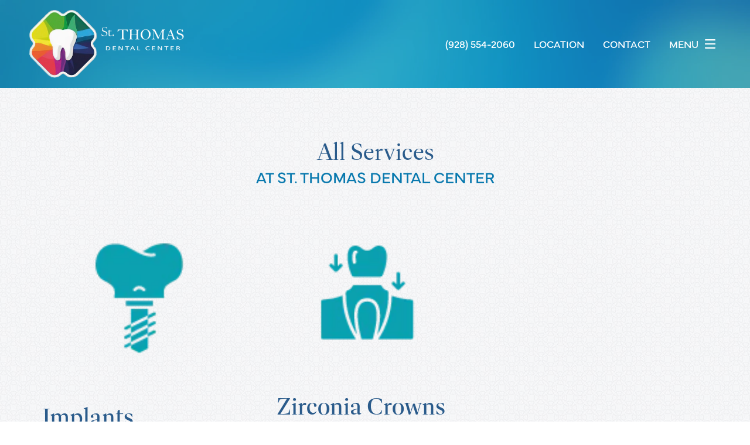

--- FILE ---
content_type: text/html
request_url: https://www.sttdentalmexico.com/services/
body_size: 114400
content:
<!DOCTYPE html><html lang="en"><head>
  <title>Services - St. Thomas Dental Center</title>
  <meta charset="utf-8"><meta name="description" property="description" content="We offer a range of services including implants, zirconia crowns, facial aesthetics, All-on-4®, laser dentistry, and root canal therapy."><meta name="google-site-verification" property="google-site-verification" content="f7x9JQkHmfjfzOLVPwqGBsIi9rYTT9liT6aIhfJwePU"><meta name="og:type" property="og:type" content="website"><meta name="og:url" property="og:url" content="/services/"><meta name="og:title" property="og:title" content=""><meta name="og:image" property="og:image" content=""><meta name="og:description" property="og:description" content="We offer a range of services including implants, zirconia crowns, facial aesthetics, All-on-4®, laser dentistry, and root canal therapy."><meta name="twitter:card" property="twitter:card" content="summary"><meta name="twitter:creator" property="twitter:creator" content=""><meta name="twitter:site" property="twitter:site" content=""><meta name="viewport" property="viewport" content="width=device-width, initial-scale=1.0">    
    
  <link rel="preconnect" href="https://use.typekit.net">
  <link rel="dns-prefetch" href="https://use.typekit.net">
  <link rel="preload" href="https://use.typekit.net/qhj4hdg.css" as="style">

  <link rel="preconnect" href="https://p.typekit.net">
  <link rel="preload" href="https://p.typekit.net/p.css" as="style" onload="this.rel='stylesheet'">

  <link rel="stylesheet" href="https://use.typekit.net/qhj4hdg.css">
  <link rel="preconnect" href="https://www.eiiwebservices.com">
  <link rel="dns-prefetch" href="https://www.eiiwebservices.com">
  <link rel="preload" href="/assets/javascripts/p/index.js" as="script">

  <link rel="dns-prefetch" href="https://www.googletagmanager.com">
  <link rel="preconnect" href="https://www.googletagmanager.com" crossorigin="">
    <style>@charset "UTF-8";html{font-family:sans-serif;-ms-text-size-adjust:100%;-webkit-text-size-adjust:100%}body{margin:0;padding:0}figcaption,figure,header,main,nav,section{display:block}a{background-color:initial}a:active,a:hover{outline:0}img{border:0}svg:not(:root){overflow:hidden}hr{box-sizing:initial;height:0}button,input,select,textarea{color:inherit;font:inherit;margin:0}button{overflow:visible}button,select{text-transform:none}button,html input[type=button],input[type=submit]{-webkit-appearance:button;cursor:pointer}button[disabled],html input[disabled]{cursor:default}button::-moz-focus-inner,input::-moz-focus-inner{border:0;padding:0}input{line-height:normal}input[type=checkbox],input[type=radio]{box-sizing:border-box;padding:0}textarea{overflow:auto}table{border-collapse:collapse;border-spacing:0}td,th{padding:0}html{font-size:100%;box-sizing:border-box}*,:after,:before{box-sizing:inherit}img{max-width:100%;height:auto;-ms-interpolation-mode:bicubic;display:inline-block;vertical-align:middle}textarea{height:auto;min-height:50px}select,textarea{border-radius:3px}select{width:100%}button{-webkit-appearance:none;-moz-appearance:none;background:transparent;padding:0;border:0;border-radius:3px;line-height:1}blockquote,dd,dl,dt,form,h1,h2,h3,h4,h5,h6,li,ol,p,pre,td,th,ul{margin:0;padding:0}.row{max-width:1440px;width:100%;margin-left:auto;margin-right:auto;display:flex;flex-flow:row wrap}.row.expanded{max-width:none}.row.expanded .column{flex:0 0 100%;max-width:100%}.row.collapse>.column{padding-left:0;padding-right:0}.column{flex:1 1 0px;padding-left:1rem;padding-right:1rem}@media screen and (max-width:640px){.column{flex:0 0 100%;max-width:100%}}.column.shrink{flex:0 0 auto}@media screen and (max-width:640px){.column.shrink{flex:0 0 100%}}.column:only-child{flex:0 0 66.6667%;max-width:66.6667%}@media screen and (max-width:640px){.column:only-child{flex:0 0 100%;max-width:100%}}.column.row.row{float:none}.row .column.row.row{padding-left:0;padding-right:0;margin-left:0;margin-right:0}.layout .tns-controls button,.layout a.button,.layout button.button,.overlay-section .button{min-width:320px;display:inline-flex;justify-content:center;border-bottom:none;transition:background-color .25s ease-out}.layout .tns-controls button:hover,.layout a.button:hover,.layout button.button:hover,.overlay-section .button:hover{transition:background-color .25s ease-out}.layout .tns-controls button div,.layout .tns-controls button span,.layout .tns-controls button svg,.layout a.button div,.layout a.button span,.layout a.button svg,.layout button.button div,.layout button.button span,.layout button.button svg,.overlay-section .button div,.overlay-section .button span,.overlay-section .button svg{pointer-events:none}.layout .tns-controls button span,.layout a.button span,.layout button.button span,.overlay-section .button span{padding:1.25rem}.layout .tns-controls button span[class*=button-border],.layout a.button span[class*=button-border],.layout button.button span[class*=button-border],.overlay-section .button span[class*=button-border]{padding:0}.layout .tns-controls button .button-text,.layout a.button .button-text,.layout button.button .button-text,.overlay-section .button .button-text{position:relative;display:block}.layout .tns-controls button .button-text span,.layout a.button .button-text span,.layout button.button .button-text span,.overlay-section .button .button-text span{padding:0}@media screen and (max-width:1024px){.layout .tns-controls button,.layout a.button,.layout button.button,.overlay-section .button{margin-top:1.66667rem;min-width:30vw}}@media screen and (max-width:640px){.layout .tns-controls button,.layout a.button,.layout button.button,.overlay-section .button{margin-top:1.66667rem;min-width:50vw;width:100%}}.section a.button,.section a.button:hover{border-bottom:none}.section a.button:hover{padding-bottom:0}main{margin-top:0}@media screen and (max-width:1024px){main{margin-top:116px;overflow:hidden}}@media screen and (min-width:1024px){.main-stack{margin-top:calc(140px + 2rem)}}@media screen and (min-width:1024px){.main-unstack .hero-comparison-section:first-of-type:first-child,.main-unstack .hero-full-width-section:first-of-type:first-child,.main-unstack .hero-preface-section:first-of-type:first-child,body:not(.home-page) .main-unstack .intro-section:first-of-type:first-child{padding-top:calc(140px + 7.56rem)}}.home-page main{margin-top:0}.section-description{margin-bottom:2rem}.layout{-webkit-font-smoothing:antialiased;display:grid;position:relative}.layout p{text-rendering:optimizeLegibility}.layout em,.layout em a,.layout i,.layout i a{font-style:italic}.layout small{font-size:80%}.layout cite{font-style:normal}.layout h1 span,.layout h2 span,.layout h3 span,.layout h4 span,.layout h5 span,.layout h6 span{display:block}.layout dl+h2,.layout dl+h3,.layout ol+h2,.layout ol+h3,.layout p+h2,.layout p+h3,.layout ul+h2,.layout ul+h3{margin-top:3rem}@media screen and (max-width:1024px){.layout dl+h2,.layout dl+h3,.layout ol+h2,.layout ol+h3,.layout p+h2,.layout p+h3,.layout ul+h2,.layout ul+h3{margin-top:2rem}}.layout a{text-decoration:none;cursor:pointer;transition:color .25s ease-out}.layout img{max-width:100%}.layout img.img-left:not(.image-style-align-left):not(.image-style-align-right):not(.image-style-align-center){float:left;margin:0 1rem 1rem 0}.layout img.img-right:not(.image-style-align-left):not(.image-style-align-right):not(.image-style-align-center){float:right;margin:0 0 1rem 1rem}.layout img.image-style-align-left{float:left;margin:0 1rem 1rem 0}.layout img.image-style-align-right{float:right;margin:0 0 1rem 1rem}.layout img.image-style-align-center{display:block;margin:0 auto}@media screen and (max-width:1024px){.layout img{height:auto!important}.layout img.img-left:not(.image-style-align-left):not(.image-style-align-right):not(.image-style-align-center),.layout img.img-right:not(.image-style-align-left):not(.image-style-align-right):not(.image-style-align-center){display:block;float:none;margin-left:auto;margin-right:auto}}.layout img.image-style-block-align-right{margin-right:0!important;margin-left:100%!important}.layout img.image-style-block-align-left{margin-left:0!important;margin-right:100%!important}.layout .image-wrapper.img-right:not(.image-style-align-right):not(.image-style-align-left):not(.image-style-align-center){float:right;margin:0 0 1rem 1rem}.layout .image-wrapper.img-left:not(.image-style-align-right):not(.image-style-align-left):not(.image-style-align-center){float:left;margin:0 1rem 1rem 0}.layout figure{margin:0;padding:0}.layout figure.img-left:not(.image-style-align-left):not(.image-style-align-right):not(.image-style-align-center){max-width:50%;float:left;margin:0 1rem 1rem 0}.layout figure.img-right:not(.image-style-align-left):not(.image-style-align-right):not(.image-style-align-center){max-width:50%;float:right;margin:0 0 1rem 1rem}.layout figure.image-style-align-left{max-width:50%;float:left;margin:0 1rem 1rem 0}.layout figure.image-style-align-right{max-width:50%;float:right;margin:0 0 1rem 1rem}.layout figure.image-style-align-center{max-width:100%;margin:0}.layout figure.image-style-align-center img{display:block;margin:0 auto}.layout div.img-center:not(.image-style-align-left):not(.image-style-align-right):not(.image-style-align-center),.layout p.img-center:not(.image-style-align-left):not(.image-style-align-right):not(.image-style-align-center){margin-bottom:1rem}.layout div.img-center:not(.image-style-align-left):not(.image-style-align-right):not(.image-style-align-center) img,.layout p.img-center:not(.image-style-align-left):not(.image-style-align-right):not(.image-style-align-center) img{display:block;margin:0 auto}.layout div.img-center:not(.image-style-align-left):not(.image-style-align-right):not(.image-style-align-center) figure,.layout p.img-center:not(.image-style-align-left):not(.image-style-align-right):not(.image-style-align-center) figure{max-width:100%;margin:0}.layout div.img-center:not(.image-style-align-left):not(.image-style-align-right):not(.image-style-align-center) figure img,.layout p.img-center:not(.image-style-align-left):not(.image-style-align-right):not(.image-style-align-center) figure img{display:block;margin:0 auto}.layout div.img-center:not(.image-style-align-left):not(.image-style-align-right):not(.image-style-align-center) figcaption,.layout p.img-center:not(.image-style-align-left):not(.image-style-align-right):not(.image-style-align-center) figcaption{text-align:center}.layout div.image-style-align-center,.layout p.image-style-align-center{margin-bottom:1rem}.layout div.image-style-align-center img,.layout p.image-style-align-center img{display:block;margin:0 auto}.layout div.image-style-align-center figure,.layout p.image-style-align-center figure{max-width:100%;margin:0}.layout div.image-style-align-center figure img,.layout p.image-style-align-center figure img{display:block;margin:0 auto}.layout div.image-style-align-center figcaption,.layout p.image-style-align-center figcaption{text-align:center}.layout hr{max-width:55px;height:0;border-right:0;border-top:0;border-bottom-width:4px;border-bottom-style:solid;border-left:0;margin-top:1rem;clear:both}.layout ol.one-column,.layout ol.single-column-list,.layout p.one-column,.layout p.single-column-list,.layout ul.one-column,.layout ul.single-column-list{column-count:1;-webkit-columns:1;-moz-columns:1;-ms-columns:1;-o-columns:1}.layout ol.two-column,.layout p.two-column,.layout ul.two-column{column-count:2;-webkit-columns:2;-moz-columns:2;-ms-columns:2;-o-columns:2}@media (max-width:1024px){.layout ol.two-column,.layout p.two-column,.layout ul.two-column{column-count:2;-webkit-columns:2;-moz-columns:2;-ms-columns:2;-o-columns:2}}@media (max-width:640px){.layout ol.two-column,.layout p.two-column,.layout ul.two-column{column-count:1;-webkit-columns:1;-moz-columns:1;-ms-columns:1;-o-columns:1}}.layout ol.three-column,.layout p.three-column,.layout ul.three-column{column-count:3;-webkit-columns:3;-moz-columns:3;-ms-columns:3;-o-columns:3}@media (max-width:1024px){.layout ol.three-column,.layout p.three-column,.layout ul.three-column{column-count:2;-webkit-columns:2;-moz-columns:2;-ms-columns:2;-o-columns:2}}@media (max-width:640px){.layout ol.three-column,.layout p.three-column,.layout ul.three-column{column-count:1;-webkit-columns:1;-moz-columns:1;-ms-columns:1;-o-columns:1}}.layout ol.four-column,.layout p.four-column,.layout ul.four-column{column-count:4;-webkit-columns:4;-moz-columns:4;-ms-columns:4;-o-columns:4}@media (max-width:1024px){.layout ol.four-column,.layout p.four-column,.layout ul.four-column{column-count:2;-webkit-columns:2;-moz-columns:2;-ms-columns:2;-o-columns:2}}@media (max-width:640px){.layout ol.four-column,.layout p.four-column,.layout ul.four-column{column-count:1;-webkit-columns:1;-moz-columns:1;-ms-columns:1;-o-columns:1}}.layout ol.five-column,.layout p.five-column,.layout ul.five-column{column-count:5;-webkit-columns:5;-moz-columns:5;-ms-columns:5;-o-columns:5}@media (max-width:1024px){.layout ol.five-column,.layout p.five-column,.layout ul.five-column{column-count:2;-webkit-columns:2;-moz-columns:2;-ms-columns:2;-o-columns:2}}@media (max-width:640px){.layout ol.five-column,.layout p.five-column,.layout ul.five-column{column-count:1;-webkit-columns:1;-moz-columns:1;-ms-columns:1;-o-columns:1}}.layout ol.six-column,.layout p.six-column,.layout ul.six-column{column-count:6;-webkit-columns:6;-moz-columns:6;-ms-columns:6;-o-columns:6}@media (max-width:1024px){.layout ol.six-column,.layout p.six-column,.layout ul.six-column{column-count:2;-webkit-columns:2;-moz-columns:2;-ms-columns:2;-o-columns:2}}@media (max-width:640px){.layout ol.six-column,.layout p.six-column,.layout ul.six-column{column-count:1;-webkit-columns:1;-moz-columns:1;-ms-columns:1;-o-columns:1}}.layout ol.seven-column,.layout p.seven-column,.layout ul.seven-column{column-count:7;-webkit-columns:7;-moz-columns:7;-ms-columns:7;-o-columns:7}@media (max-width:1024px){.layout ol.seven-column,.layout p.seven-column,.layout ul.seven-column{column-count:2;-webkit-columns:2;-moz-columns:2;-ms-columns:2;-o-columns:2}}@media (max-width:640px){.layout ol.seven-column,.layout p.seven-column,.layout ul.seven-column{column-count:1;-webkit-columns:1;-moz-columns:1;-ms-columns:1;-o-columns:1}}.layout ol.eight-column,.layout p.eight-column,.layout ul.eight-column{column-count:8;-webkit-columns:8;-moz-columns:8;-ms-columns:8;-o-columns:8}@media (max-width:1024px){.layout ol.eight-column,.layout p.eight-column,.layout ul.eight-column{column-count:2;-webkit-columns:2;-moz-columns:2;-ms-columns:2;-o-columns:2}}@media (max-width:640px){.layout ol.eight-column,.layout p.eight-column,.layout ul.eight-column{column-count:1;-webkit-columns:1;-moz-columns:1;-ms-columns:1;-o-columns:1}}.layout ol.nine-column,.layout p.nine-column,.layout ul.nine-column{column-count:9;-webkit-columns:9;-moz-columns:9;-ms-columns:9;-o-columns:9}@media (max-width:1024px){.layout ol.nine-column,.layout p.nine-column,.layout ul.nine-column{column-count:2;-webkit-columns:2;-moz-columns:2;-ms-columns:2;-o-columns:2}}@media (max-width:640px){.layout ol.nine-column,.layout p.nine-column,.layout ul.nine-column{column-count:1;-webkit-columns:1;-moz-columns:1;-ms-columns:1;-o-columns:1}}.layout ol.ten-column,.layout p.ten-column,.layout ul.ten-column{column-count:10;-webkit-columns:10;-moz-columns:10;-ms-columns:10;-o-columns:10}@media (max-width:1024px){.layout ol.ten-column,.layout p.ten-column,.layout ul.ten-column{column-count:2;-webkit-columns:2;-moz-columns:2;-ms-columns:2;-o-columns:2}}@media (max-width:640px){.layout ol.ten-column,.layout p.ten-column,.layout ul.ten-column{column-count:1;-webkit-columns:1;-moz-columns:1;-ms-columns:1;-o-columns:1}}.layout ol,.layout ul{margin-bottom:1rem;column-gap:4rem;column-rule:none;columns:10rem 2;position:relative}@media screen and (max-width:640px){.layout ol,.layout ul{columns:unset}}.layout ol li,.layout ul li{break-inside:avoid;page-break-inside:avoid;margin-bottom:.75rem}.layout ol.ruled-list,.layout ul.ruled-list{margin-left:0;margin-bottom:1.5rem}.layout ol.ruled-list li,.layout ul.ruled-list li{padding-left:0;padding-top:.5rem;padding-bottom:1rem;border-bottom-style:solid;border-bottom-width:1px}.layout ol.ruled-list.single-column-list,.layout ul.ruled-list.single-column-list{margin-left:auto;margin-right:auto}@media screen and (max-width:640px){.layout ol.ruled-list.single-column-list,.layout ul.ruled-list.single-column-list{max-width:100%}}.layout ol.ruled-list a,.layout ul.ruled-list a{border-bottom:none}.layout ul{margin-left:1.5rem}.layout ul.ruled-list li{list-style-type:none}.layout ol{margin-left:1.25rem}@media screen and (max-width:640px){.layout ol{margin-left:1rem}}.layout ol li{list-style-type:decimal;padding-left:.25rem}.layout ol.ruled-list li{list-style-position:inside}.layout dl{margin-top:1rem}.layout dl dt{margin-top:.25rem;padding-bottom:.25rem}.layout dl dd{margin-bottom:2rem}.layout dl dd:last-child{margin-bottom:0}.layout blockquote{padding:0}.layout figcaption{margin-top:1rem}@media screen and (max-width:1024px){.layout figcaption{text-align:left;margin-top:.5rem}}.layout cite{display:block;margin-top:1rem}.layout cite:before{content:"\2014 \0020"}.layout table{border-width:1px;border-style:solid;margin-bottom:1rem;max-width:100%}@media screen and (max-width:640px){.layout table{width:100%!important;border-collapse:collapse;display:block;max-width:calc(100vw - 2rem);overflow-x:auto}.layout table.responsive{display:block;max-width:100%}.layout table.responsive thead{display:none}.layout table.responsive tbody,.layout table.responsive tbody tr{display:block;width:100%}.layout table.responsive tbody td{display:block;text-align:center;position:relative}.layout table.responsive tbody td:before{content:attr(data-th);display:block}.layout table.responsive tbody td:first-child{padding:0}.layout table.responsive tr td{border-left:none;border-right:none;border-top:none}}.layout table td,.layout table th{padding:.6rem}.layout .buttons-container{display:flex;flex-wrap:wrap;gap:15px}.layout .buttons-container .button .button-text{display:flex;align-items:center}.layout .buttons-container .button[href^="tel:"]{text-wrap:balance;text-align:left;display:flex;line-height:1;align-items:center}.layout .buttons-container .button[href^="tel:"] .button-text{padding:1.25rem}.layout .buttons-container .button[href^="tel:"] .button-text:before{content:"";background-size:contain;max-height:30px;max-width:30px;width:1.8em;height:1.8em;margin-right:10px;aspect-ratio:1;clip-path:polygon(89% 63%,96% 71%,96% 71%,97% 71%,97% 71%,97% 72%,98% 72%,98% 73%,98% 73%,99% 74%,99% 74%,99% 75%,99% 75%,100% 76%,100% 76%,100% 77%,100% 77%,100% 78%,100% 78%,100% 79%,100% 80%,100% 81%,100% 82%,100% 82%,99% 82%,99% 83%,99% 83%,99% 84%,98% 84%,98% 85%,98% 86%,97% 86%,96% 87%,93% 90%,93% 90%,90% 94%,90% 94%,90% 94%,89% 94%,89% 95%,89% 95%,88% 95%,88% 96%,88% 96%,88% 96%,88% 96%,87% 96%,87% 96%,87% 96%,87% 97%,87% 97%,86% 97%,86% 97%,85% 98%,84% 98%,84% 98%,84% 99%,83% 99%,82% 99%,82% 99%,81% 99%,80% 100%,79% 100%,79% 100%,78% 100%,76% 100%,75% 100%,75% 100%,74% 100%,73% 100%,72% 100%,71% 100%,70% 99%,69% 99%,69% 99%,68% 99%,67% 99%,67% 99%,66% 99%,66% 98%,65% 98%,64% 98%,63% 98%,63% 97%,61% 97%,61% 97%,59% 96%,58% 96%,57% 95%,56% 95%,55% 94%,55% 94%,54% 94%,54% 94%,53% 93%,52% 93%,51% 92%,50% 92%,49% 91%,48% 91%,47% 90%,46% 89%,45% 89%,44% 88%,42% 87%,41% 86%,39% 85%,38% 84%,36% 83%,34% 81%,33% 80%,30% 77%,28% 76%,27% 75%,26% 73%,24% 71%,23% 71%,22% 69%,21% 68%,20% 67%,19% 66%,17% 64%,15% 61%,14% 60%,13% 58%,12% 56%,11% 54%,9% 52%,8% 50%,7% 48%,5% 44%,4% 41%,3% 39%,2% 36%,2% 35%,1% 33%,1% 32%,1% 30%,0 29%,0 27%,0 24%,0 22%,0 21%,0 20%,1% 19%,1% 18%,1% 17%,2% 16%,2% 16%,2% 15%,2% 15%,3% 14%,3% 14%,4% 13%,4% 12%,5% 11%,5% 11%,7% 10%,13% 4%,13% 3%,14% 2%,15% 2%,16% 1%,16% 1%,17% 1%,17% 1%,18% 1%,19% 0,19% 0,20% 0,21% 0,23% 0,24% 0,24% 0,25% 1%,26% 1%,26% 1%,27% 2%,28% 2%,28% 3%,29% 4%,33% 8%,34% 8%,36% 10%,41% 16%,42% 17%,43% 17%,44% 18%,44% 19%,44% 20%,45% 21%,45% 21%,45% 22%,45% 22%,45% 23%,45% 24%,45% 25%,37% 25%,37% 24%,37% 24%,37% 23%,36% 23%,36% 22%,36% 22%,30% 16%,28% 15%,28% 14%,27% 13%,27% 13%,27% 13%,24% 10%,23% 10%,23% 9%,22% 9%,22% 9%,21% 8%,21% 8%,21% 8%,20% 9%,19% 9%,19% 9%,19% 10%,11% 17%,11% 17%,10% 18%,10% 18%,10% 18%,10% 19%,9% 20%,9% 20%,9% 21%,9% 22%,9% 22%,8% 23%,8% 23%,8% 23%,8% 24%,8% 25%,8% 26%,9% 27%,9% 29%,9% 31%,10% 33%,10% 34%,11% 36%,11% 37%,12% 38%,13% 40%,14% 42%,15% 45%,16% 48%,18% 51%,20% 53%,22% 56%,24% 59%,25% 60%,26% 62%,28% 64%,30% 65%,32% 68%,36% 71%,37% 73%,39% 74%,41% 76%,43% 78%,46% 79%,49% 82%,52% 83%,53% 84%,55% 85%,57% 86%,58% 87%,59% 87%,61% 88%,62% 88%,64% 89%,66% 90%,68% 90%,69% 91%,72% 91%,73% 91%,75% 92%,76% 92%,77% 92%,78% 92%,78% 91%,79% 91%,80% 91%,81% 91%,82% 90%,82% 89%,83% 89%,84% 88%,85% 87%,87% 84%,88% 84%,90% 82%,90% 82%,91% 81%,91% 81%,91% 80%,92% 79%,91% 78%,91% 77%,90% 76%,90% 76%,78% 64%,78% 64%,78% 64%,77% 63%,77% 63%,76% 63%,75% 63%,75% 63%,74% 64%,73% 64%,66% 72%,65% 72%,65% 73%,65% 73%,64% 73%,64% 73%,63% 74%,62% 74%,62% 74%,61% 74%,61% 74%,60% 74%,60% 73%,59% 73%,59% 73%,59% 73%,59% 73%,59% 73%,58% 73%,57% 72%,57% 72%,56% 72%,56% 72%,55% 71%,54% 70%,52% 69%,51% 69%,50% 68%,49% 67%,48% 66%,46% 65%,45% 64%,44% 63%,43% 62%,42% 61%,41% 60%,40% 59%,38% 57%,37% 56%,37% 55%,36% 54%,35% 53%,34% 52%,34% 52%,33% 51%,33% 51%,32% 50%,32% 49%,30% 47%,29% 44%,28% 43%,27% 40%,27% 40%,27% 40%,27% 40%,27% 40%,26% 39%,26% 39%,26% 38%,26% 37%,26% 36%,27% 36%,27% 35%,27% 35%,27% 35%,28% 34%,28% 34%,29% 33%,33% 29%,34% 29%,34% 29%,35% 28%,36% 27%,36% 26%,37% 25%,37% 25%,37% 25%,45% 25%,45% 25%,45% 26%,45% 28%,44% 28%,44% 29%,44% 30%,43% 30%,43% 31%,42% 32%,41% 33%,41% 33%,40% 34%,39% 35%,38% 36%,37% 37%,37% 37%,36% 38%,35% 39%,36% 40%,36% 41%,37% 42%,38% 44%,39% 45%,40% 46%,41% 47%,41% 48%,42% 49%,43% 50%,44% 51%,45% 52%,46% 53%,46% 53%,47% 54%,48% 55%,49% 56%,49% 56%,51% 58%,52% 58%,53% 59%,54% 60%,55% 61%,57% 62%,58% 63%,60% 64%,61% 65%,61% 65%,68% 58%,69% 58%,69% 57%,70% 56%,71% 56%,71% 56%,72% 56%,73% 55%,74% 55%,74% 55%,75% 55%,76% 55%,77% 55%,78% 55%,78% 55%,80% 55%,80% 56%,81% 56%,82% 57%,84% 58%,84% 58%,85% 59%,86% 60%,87% 61%,88% 62%,88% 62%,89% 63%);display:block}.layout .buttons-container .button[href^="tel:"]:hover .button-text:before{animation:customScale 1s ease-in-out infinite}.layout .buttons-container .button:not(:has(span)){padding:1.25rem}.layout .buttons-container-align-left{justify-content:flex-start}.layout .buttons-container-align-center{justify-content:center}.layout .buttons-container-align-right{justify-content:flex-end}.layout .buttons-container-align-justified{justify-content:space-between}.layout .buttons-container-align-even{justify-content:space-evenly}.flexbox-alignment,.row.flexbox-alignment{display:flex;height:100%}@media screen and (max-width:640px){.flexbox-alignment.show-for-desktop,.row.flexbox-alignment.show-for-desktop{display:none}.flexbox-alignment.show-for-mobile,.row.flexbox-alignment.show-for-mobile{display:flex}}@media screen and (min-width:1024px){.flexbox-alignment.show-for-desktop,.row.flexbox-alignment.show-for-desktop{display:flex}.flexbox-alignment.show-for-mobile,.row.flexbox-alignment.show-for-mobile{display:none}}.flexbox-alignment.bottom,.row.flexbox-alignment.bottom{align-items:flex-end;justify-content:center}.flexbox-alignment.bottom-left,.row.flexbox-alignment.bottom-left{align-items:flex-end;justify-content:flex-start}.flexbox-alignment.bottom-right,.row.flexbox-alignment.bottom-right{align-items:flex-end;justify-content:flex-end}.flexbox-alignment.middle,.row.flexbox-alignment.middle{align-items:center;justify-content:center}.flexbox-alignment.mid-left,.row.flexbox-alignment.mid-left{align-items:center;justify-content:flex-start}.flexbox-alignment.mid-right,.row.flexbox-alignment.mid-right{align-items:center;justify-content:flex-end}.flexbox-alignment.top,.row.flexbox-alignment.top{align-items:flex-start;justify-content:center}.flexbox-alignment.top-left,.row.flexbox-alignment.top-left{align-items:flex-start;justify-content:flex-start}.flexbox-alignment.top-right,.row.flexbox-alignment.top-right{align-items:flex-start;justify-content:flex-end}@media screen and (max-width:1024px){.flexbox-alignment[class*=-left],.flexbox-alignment[class*=-right],.row.flexbox-alignment[class*=-left],.row.flexbox-alignment[class*=-right]{justify-content:center}.flexbox-alignment.mobile-top,.row.flexbox-alignment.mobile-top{align-items:flex-start}.flexbox-alignment.mobile-middle,.row.flexbox-alignment.mobile-middle{align-items:center}.flexbox-alignment.mobile-bottom,.row.flexbox-alignment.mobile-bottom{align-items:flex-end}}.text-transform-none{text-transform:none!important}.core-footer-text{text-align:center}.core-footer-text p{margin-top:0}.practice-name{display:block;margin-bottom:0;line-height:1}.practice-subtitle{line-height:1}.menu-icons-sprite,.social-accounts-sprite,.theme-sprite,.timeline-numbers{display:none}.svg-menu{display:flex;width:31px;height:16px;margin-right:.5rem}.navigation-e .svg-menu{margin-right:0;margin-left:.5rem}.svg-phone{width:14.86px;height:16px}.svg-pin{width:11.43px;height:16px}.svg-email{width:20px;height:20px}.svg-shield-check{width:66px;height:78px}.navigation-desktop .svg-call-monarch,.navigation-desktop .svg-contact-monarch,.navigation-desktop .svg-location-monarch,.navigation-desktop .svg-menu-monarch{width:48px;height:48px}.navigation-desktop.fixed-navigation .svg-call-monarch,.navigation-desktop.fixed-navigation .svg-contact-monarch,.navigation-desktop.fixed-navigation .svg-location-monarch,.navigation-desktop.fixed-navigation .svg-menu-monarch{width:36px;height:36px}.navigation-mobile .svg-call-monarch,.navigation-mobile .svg-contact-monarch,.navigation-mobile .svg-location-monarch,.navigation-mobile .svg-menu-monarch{width:21px;height:21px}.logo-background svg{width:360px;height:226px}svg[class^=svg-number]{width:120px;height:120px}.section-button{text-align:center;justify-content:center}@media screen and (max-width:1024px){.section-button{padding-left:1rem;padding-right:1rem}}@media screen and (max-width:1024px){.announcement-section .section-button,.quote-section .section-button{padding-left:0;padding-right:0}}.lazyload,.lazyloading{opacity:0}.lazyloaded{opacity:1;transition:opacity .3s}@media screen and (max-width:1024px){.layout{width:100%;position:absolute;top:0}.back-stack.logo-mobile .section-container{padding-top:.5rem}}a img{border:0}p:last-child{margin-bottom:0!important}.prevent-scroll{overflow:hidden}:root{--breakpoint-small:0px;--breakpoint-medium:640px;--breakpoint-large:1024px;--breakpoint-xlarge:1200px;--breakpoint-xxlarge:1440px}.section{padding-top:5.56rem;padding-bottom:5.56rem;position:relative}@media screen and (min-width:0){.section{padding-top:3.70667rem;padding-bottom:3.70667rem}}@media screen and (min-width:640px){.section{padding-top:3.70667rem;padding-bottom:3.70667rem}}@media screen and (min-width:1024px){.section{padding-top:5.56rem;padding-bottom:5.56rem}}@media screen and (min-width:1200px){.section{padding-top:5.56rem;padding-bottom:5.56rem}}@media (max-width:352px){.section{max-width:100vw}}.section>.row{position:relative;justify-content:center}@media screen and (max-width:1024px){.section .row .large-9 .row .column:first-child{margin-bottom:.8rem}}.section-container{max-width:1200px;width:100%;margin:0 auto}@media screen and (min-width:1024px){.section-container .media{flex:0 0 960px;max-width:960px}}.section-heading{position:relative}@media screen and (max-width:640px){.section-heading{padding-left:1rem;padding-right:1rem}}.section-heading .column{margin-left:auto;margin-right:auto}.section-heading img,.section-heading svg{display:block;margin-left:auto;margin-right:auto;position:absolute;right:0;bottom:0}.section-heading.heading-toggled h1,.section-heading h1,.section-heading h2{margin-bottom:3.25rem}@media screen and (max-width:1024px){.section-heading.heading-toggled h1,.section-heading h1,.section-heading h2{margin-bottom:1.625rem}}.section-heading a{transition:color .25s ease-out}.hero-tagline .section-heading h1{margin-bottom:0}.section-content{position:relative;z-index:1;margin-left:auto;margin-right:auto}.section-content>.row,.section-description>.row,.section-outro>.row{justify-content:center}.section-description>.row .column,.section-outro>.row .column{max-width:800px}@media screen and (max-width:1024px){.section-description>.row .column,.section-outro>.row .column{max-width:100%}}@media screen and (max-width:1024px){.section-outro .row .column{margin-top:1rem}.features-card-section .section-description .row .column,.features-card-section .section-outro .row .column,.menu-block-portrait-section .section-description .row .column,.menu-block-portrait-section .section-outro .row .column,.menu-icon-card-section .section-description .row .column,.menu-icon-card-section .section-outro .row .column,.menu-photo-card-section .section-description .row .column,.menu-photo-card-section .section-outro .row .column,.quote-section .section-description .row .column,.quote-section .section-outro .row .column{padding-left:0;padding-right:0}}.section-widget>.row{justify-content:center}.section-background,.section-custom-background{background-position:50%;width:100%;height:100%;position:absolute;left:0;top:0}.front-stack{padding-top:0;padding-bottom:0}.front-stack .section-container{position:relative;padding-top:3.56rem;padding-bottom:3.56rem}@media screen and (min-width:1024px){.front-stack .section-container{box-shadow:0 0 10px 0 rgba(0,0,0,.05)}}.front-stack .section-container:before{content:"";display:block;position:absolute;height:2rem;top:-2rem;left:0;width:100%;box-shadow:0 -5px 5px 0 rgba(0,0,0,.05);z-index:1}@media screen and (max-width:1024px){.front-stack .section-container:before{display:none}}.front-stack .section-container:after{content:"";display:block;position:absolute;height:2rem;bottom:-2rem;left:0;width:100%;z-index:1;box-shadow:0 5px 5px 0 rgba(0,0,0,.05)}@media screen and (max-width:1024px){.front-stack .section-container:after{display:none}}.front-stack .section-content{z-index:2}.front-stack .section-background,.front-stack .section-custom-background{max-width:1200px;margin-left:auto;margin-right:auto;right:0;top:-2rem;height:calc(100% + 4rem);z-index:1}@media screen and (max-width:1024px){.front-stack .section-background,.front-stack .section-custom-background{height:100%;top:0}}.front-stack+.front-stack,.front-stack+style+.front-stack{z-index:1}.front-stack+.front-stack .section-container:before,.front-stack+style+.front-stack .section-container:before{box-shadow:none}@media screen and (min-width:1024px){.front-stack.textblock-columns-2-section .row,.front-stack.textblock-columns-3-section .row,.front-stack.textblock-image-section .row{max-width:83.33333%}}@media screen and (max-width:1024px){.front-stack.menu-section{padding:0}.front-stack.menu-section.features-card-section .section-content{padding:1rem}}@media screen and (max-width:1024px){.back-stack,.back-stack .section-container{padding-top:1rem;padding-bottom:1rem}}.back-stack.blog-section .section-container,.back-stack.menu-block-section .section-container,.back-stack.menu-icon-section .section-container,.back-stack.menu-photo-section .section-container,.back-stack.menu-text-section .section-container,.back-stack.quote-section .section-container{max-width:1440px}.full-width.back-stack .row,.full-width.back-stack .section-container{max-width:100%}.full-width.back-stack .section-content .column:only-child{flex:0 0 100%;max-width:100%}.full-width.back-stack .features-card-items,.full-width.back-stack .pods-items>.row,.full-width.back-stack.timeline-section .row{max-width:100%}.full-width.back-stack .features-card-items .menu{flex:0 0 49.9%;max-width:49.9%}@media screen and (max-width:1024px){.full-width.back-stack .features-card-items .menu{flex:0 0 100%;max-width:100%}}.full-width.back-stack.features-list-section .column:only-child{flex:0 0 auto;max-width:100%}main>.front-stack:first-child .section-background,main>.front-stack:first-child .section-container:before{z-index:3}main>.front-stack:first-child .section-content{z-index:4}main>.front-stack:first-child .section-custom-background,main>.hero-inner-section+.front-stack .section-container:before{z-index:3}:not(.custom-background-is-set).back-stack.color-scheme-1+:not(.custom-background-is-set).back-stack.color-scheme-1.quote-section,:not(.custom-background-is-set).back-stack.color-scheme-2+:not(.custom-background-is-set).back-stack.color-scheme-2.quote-section,:not(.custom-background-is-set).back-stack.color-scheme-3+:not(.custom-background-is-set).back-stack.color-scheme-3.quote-section,:not(.custom-background-is-set).back-stack.color-scheme-4+:not(.custom-background-is-set).back-stack.color-scheme-4.quote-section,:not(.custom-background-is-set).back-stack.color-scheme-5+:not(.custom-background-is-set).back-stack.color-scheme-5.quote-section{min-height:unset}.closer-section,.contact-form-section,.footer-section,.hero-comparison-section,.hero-preface-section,.hero-section,.hero-tagline-section,.location-section,.social-stripe-section{z-index:1}.front-stack+.hero-comparison-section,.front-stack+.hero-preface-section,.front-stack+.hero-tagline-section{z-index:0}.hero-tagline-section.back-stack+.front-stack.intro-section{z-index:1}@media screen and (max-width:360px){.hero.site .section-custom-background.show-for-mobile.show-for-mobile-smallest{display:block}}@media screen and (min-width:361px){.hero.site .section-custom-background.show-for-mobile.show-for-mobile-smallest{display:none}}@media screen and (min-width:361px) and (max-width:1024px){.hero.site .section-custom-background.show-for-mobile:not(.show-for-mobile-smallest){display:block}}@keyframes zoomOut{0%{transform:scale(1.2)}to{transform:scale(1)}}@keyframes fadeInUp{0%{opacity:0;transform:translate3d(0,125px,0)}to{opacity:1;transform:none}}@keyframes customScale{0%{transform:scale(1)}50%{transform:scale(1.1)}to{transform:scale(1)}}.back-stack.effect-zoom-out{overflow:hidden}.effect-zoom-out .section-custom-background{transform:scale(1.2)}.animated.effect-zoom-out .section-custom-background{animation:zoomOut 5s ease-out 1;transform:scale(1)}.animate.effect-fade-in-up{visibility:hidden}.animated.effect-fade-in-up{animation:fadeInUp 1.25s cubic-bezier(.76,0,.24,1) 1}.animate-items .animate-item,.animate-items .image-wrapper{visibility:hidden}.animate-items .animated.animate-item,.animate-items .animated.image-wrapper{visibility:visible}.animate-items .animated.image-wrapper{animation:fadeInUp 1.25s cubic-bezier(.76,0,.24,1) 1}.animate-items .animate-item.timeline-item-title{visibility:visible;opacity:.1;transition:opacity 1.25s}.animate-items .animate-item.timeline-item-container:after{visibility:visible;opacity:.1;transition:opacity 1s}.animate-items .animated.timeline-item-title{visibility:visible;opacity:1;transition:opacity 1s}.animate-items .animated.timeline-item-description{animation:fadeInUp 1.25s cubic-bezier(.76,0,.24,1) 1}.animate-items .animated.timeline-item-container:after{visibility:visible;opacity:.4;transition:opacity 1s}@media screen and (min-width:1024px){.animate-items .timeline-item:nth-child(2n) .timeline-item-image{left:-520px}.animate-items .timeline-item:nth-child(odd) .timeline-item-image{left:520px}.animate-items .timeline-item:nth-child(2n) .animated.timeline-item-image,.animate-items .timeline-item:nth-child(odd) .animated.timeline-item-image{left:-65px}.animate-items .timeline-item-image{transition:1.25s}}@media screen and (max-width:1024px){.animate-items .timeline-item-image{visibility:visible;opacity:.1;transition:opacity 1.25s}.animate-items .animated.timeline-item-image{visibility:visible;opacity:1;transition:opacity 1s}}.effect-text-slide-up.animate .button,.effect-text-slide-up.animate .caption,.effect-text-slide-up.animate .hero-comparison-content,.effect-text-slide-up.animate .hero-home-tagline-card,.effect-text-slide-up.animate .richtext-1,.effect-text-slide-up.animate .richtext-2,.effect-text-slide-up.animate .subtitle,.effect-text-slide-up.animate .supertitle,.effect-text-slide-up.animate .title,.effect-text-slide-up.animate p{visibility:hidden}.effect-text-slide-up.animated .button,.effect-text-slide-up.animated .caption,.effect-text-slide-up.animated .hero-comparison-content,.effect-text-slide-up.animated .hero-home-tagline-card,.effect-text-slide-up.animated .richtext-1,.effect-text-slide-up.animated .richtext-2,.effect-text-slide-up.animated .subtitle,.effect-text-slide-up.animated .supertitle,.effect-text-slide-up.animated .title,.effect-text-slide-up.animated p{visibility:visible}.effect-text-slide-up.animated .hero-home-tagline-card,.effect-text-slide-up.animated.hero-preface-section .title{animation:fadeInUp 3s cubic-bezier(.76,0,.24,1) .5s both}.effect-text-slide-up.animated.hero-preface-section p{animation:fadeInUp 3s cubic-bezier(.76,0,.24,1) 1s both}.effect-text-slide-up.animated.hero-comparison-section .title{animation:fadeInUp 3s cubic-bezier(.76,0,.24,1) .5s both}.effect-text-slide-up.animated.hero-comparison-section .subtitle{animation:fadeInUp 3s cubic-bezier(.76,0,.24,1) 1s both}.effect-text-slide-up.animated.hero-comparison-section .hero-comparison-content{animation:fadeInUp 3s cubic-bezier(.76,0,.24,1) 2s both}.effect-text-slide-up.animated.hero-section .card-inactive .title,.effect-text-slide-up.animated.hero-section .hero-tagline .title,.effect-text-slide-up.animated.hero-stacked-tagline-section .title,.effect-text-slide-up.animated.hero-tagline-section .title{animation:fadeInUp 3s cubic-bezier(.76,0,.24,1) .5s both}.effect-text-slide-up.animated.hero-section .card-inactive .subtitle,.effect-text-slide-up.animated.hero-section .hero-tagline .subtitle,.effect-text-slide-up.animated.hero-stacked-tagline-section .subtitle,.effect-text-slide-up.animated.hero-tagline-section .subtitle{animation:fadeInUp 3s cubic-bezier(.76,0,.24,1) 1s both}.effect-text-slide-up.animated.hero-section .card-inactive .button,.effect-text-slide-up.animated.hero-section .hero-tagline .button,.effect-text-slide-up.animated.hero-stacked-tagline-section .button,.effect-text-slide-up.animated.hero-tagline-section .button{animation:fadeInUp 3s cubic-bezier(.76,0,.24,1) 2s both}.effect-text-slide-up.animated.hero-section .hero-caption.card-inactive{animation:fadeInUp 3s cubic-bezier(.76,0,.24,1) 3s both}.effect-text-slide-up.animated.hero-section .card-active .hero-home-tagline-card{animation:fadeInUp 3s cubic-bezier(.76,0,.24,1) .5s both}.effect-text-slide-up.animated.hero-section .hero-caption.card-active{animation:fadeInUp 3s cubic-bezier(.76,0,.24,1) 1s both}.effect-text-slide-up.animated.hero-v2-section .supertitle,.effect-text-slide-up.animated.hero-v2-section .text-slide-1{animation:fadeInUp 3s cubic-bezier(.76,0,.24,1) .5s both}.effect-text-slide-up.animated.hero-v2-section .text-slide-2,.effect-text-slide-up.animated.hero-v2-section .title{animation:fadeInUp 3s cubic-bezier(.76,0,.24,1) 1s both}.effect-text-slide-up.animated.hero-v2-section .subtitle,.effect-text-slide-up.animated.hero-v2-section .text-slide-3{animation:fadeInUp 3s cubic-bezier(.76,0,.24,1) 2s both}.effect-text-slide-up.animated.hero-v2-section .richtext-1,.effect-text-slide-up.animated.hero-v2-section .text-slide-4{animation:fadeInUp 3s cubic-bezier(.76,0,.24,1) 3s both}.effect-text-slide-up.animated.hero-v2-section .button,.effect-text-slide-up.animated.hero-v2-section .text-slide-5{animation:fadeInUp 3s cubic-bezier(.76,0,.24,1) 4s both}.effect-text-slide-up.animated.hero-v2-section .richtext-2,.effect-text-slide-up.animated.hero-v2-section .text-slide-6{animation:fadeInUp 3s cubic-bezier(.76,0,.24,1) 5s both}.effect-text-slide-up.animated.hero-v2-section .caption,.effect-text-slide-up.animated.hero-v2-section .text-slide-7{animation:fadeInUp 3s cubic-bezier(.76,0,.24,1) 6s both}@media screen and (min-width:1024px){.effect-fixed-background .section-custom-background{background-attachment:fixed}}@media screen and (max-width:1024px){.section-custom-background{background-attachment:unset!important}}@media screen and (max-width:640px){.blog-page .intro-text img{float:none!important;display:block!important;margin-left:auto!important;margin-right:auto!important;margin-bottom:1rem!important;max-width:100%!important;width:auto!important;height:auto!important}}.blog-page .pagination{margin:3rem auto;display:flex;max-width:250px;text-align:center;align-items:center}.blog-page .pagination li{flex:1;list-style-type:none;padding-left:0;margin:0}.blog-page .pagination a{display:block;border-bottom:none;padding:1rem}.blog-page .pagination span{display:block;line-height:0;text-indent:-99999px}.blog-page .pagination span:after{content:"";display:block;width:0;height:0;border-top-width:15px;border-bottom-width:15px;border-style:solid;margin-left:auto;margin-right:auto}.blog-page .pagination .next span:after{border-left-width:15px}.blog-page .pagination .prev span:after{border-right-width:15px}.blog-page .pagination .disabled{display:block;background-color:#a9a9a9;padding:1rem}.consultation-page .layout h1{margin-bottom:2.5rem}@media screen and (max-width:1024px){.contact-page .contact-form-section{padding-bottom:0}.contact-page .contact-form-section .row{padding-bottom:2.78rem}}.contact-page .contact-form-section h1.contact-heading{text-align:center;margin-bottom:2.5rem}.location-page h1{margin-bottom:0}.location-page .intro-richtext{margin-top:3rem}.locations-platform .row{margin-bottom:6rem}.locations-page h1,.locations-platform .row:last-child{margin-bottom:0}.locations-page .intro-richtext{margin-top:3rem}.gallery-page .cases,.gallery-page .categories,.gallery-page .textblock-section{padding-top:0}.gallery-page .cases>.row,.gallery-page .categories>.row{justify-content:center}.gallery-page .cases .row .row,.gallery-page .categories .row .row{margin-left:0;margin-right:0}.gallery-page .category-row .category{flex:0 0 50%;max-width:50%}@media screen and (max-width:640px){.gallery-page .category-row .category{flex:0 0 100%;max-width:100%}}.gallery-page .category img{border-width:1px;border-style:solid}.gallery-page .cases-row,.gallery-page .category-row{display:flex;justify-content:center}.gallery-page .cases-row figure .row,.gallery-page .category-row figure .row{justify-content:center;border-width:1px;border-style:solid}@media screen and (max-width:640px){.gallery-page .cases-row,.gallery-page .category-row{padding-left:1rem;padding-right:1rem}.gallery-page .cases-row>div,.gallery-page .category-row>div{padding-left:0;padding-right:0}.gallery-page .cases-row div:nth-child(2) a,.gallery-page .category-row div:nth-child(2) a{margin-top:1.5rem}.gallery-page .cases-row div:nth-child(2n),.gallery-page .cases-row div:nth-child(odd),.gallery-page .category-row div:nth-child(2n),.gallery-page .category-row div:nth-child(odd){justify-content:center}}@media screen and (max-width:1024px){.gallery-page .case figcaption,.gallery-page .category figcaption,.gallery-page .image-set figcaption{text-align:center}}.gallery-page .case,.gallery-page .category{display:flex;margin-top:3rem;flex:1 0 auto;max-width:50%;padding-left:2rem;padding-right:2rem}@media screen and (max-width:640px){.gallery-page .case,.gallery-page .category{max-width:100%;padding-left:1rem;padding-right:1rem}}.gallery-page .case:first-child,.gallery-page .case:nth-child(2),.gallery-page .category:first-child,.gallery-page .category:nth-child(2){margin-top:0}.gallery-page .case:nth-child(odd),.gallery-page .category:nth-child(odd){justify-content:flex-end}.gallery-page .case:only-child:nth-child(odd),.gallery-page .category:only-child:nth-child(odd){justify-content:center}.gallery-page .case:nth-child(2n),.gallery-page .category:nth-child(2n){justify-content:flex-start}.gallery-page .case img,.gallery-page .category img{width:100%}.gallery-page .case a,.gallery-page .category a{display:block;max-width:450px;text-align:center;border-bottom:transparent}.gallery-page .case a h2,.gallery-page .category a h2{margin-bottom:0}.gallery-page .case a h2 span,.gallery-page .category a h2 span{transition:color .25s ease-out}.gallery-page .case a:hover,.gallery-page .category a:hover{background:transparent}.gallery-page .case a:hover h2 span,.gallery-page .category a:hover h2 span{transition:color .25s ease-out}.gallery-page .case .column:only-child,.gallery-page .category .column:only-child{flex:1 1 0;max-width:100%}.gallery-page .case{flex:0 0 50%}@media screen and (max-width:640px){.gallery-page .case{flex:0 0 100%;max-width:100%}.gallery-page .case .column{flex:0 0 50%;max-width:50%}}.gallery-page .case-description .column{margin-top:3rem;margin-left:auto;margin-right:auto}.gallery-page .image-sets{margin:0 auto;display:flex;justify-content:center;align-items:center}@media screen and (max-width:640px){.gallery-page .image-sets{padding-left:1rem;padding-right:1rem}}.gallery-page .image-set>figure{flex:0 0 auto}.gallery-page .image-set.multiple>figure{flex:1 1 auto;max-width:50%}.gallery-page .image-set.double>figure{max-width:50%}.gallery-page .image-set.single>figure{max-width:100%}.gallery-page .einstiny-slider{display:flex;justify-content:center;align-items:center;visibility:hidden}.gallery-page .tns-horizontal.tns-subpixel>.image-set.tns-item{display:inline-flex;align-items:flex-start;justify-content:center;margin:0;max-width:100%}.gallery-page .tns-nav{display:flex;justify-content:center;margin-bottom:1rem;margin-top:2rem}.gallery-page .tns-nav button{background-color:#999;height:1rem;width:1rem;border-radius:.5rem!important;margin-right:.25rem!important;margin-left:.25rem!important;min-width:unset;padding:unset}.gallery-page .tns-nav button:last-child{margin-right:0}.gallery-page .tns-outer{max-width:100%}.gallery-page .tns-controls button:focus,.gallery-page .tns-nav button:focus{outline:none}.gallery-page .tns-nav button.tns-nav-active{background-color:#444}.gallery-page .tns-controls{display:flex;justify-content:center;margin-bottom:2rem}.gallery-page .tns-controls button{min-width:unset;margin-top:0;padding:.5rem 1rem;margin-left:.5rem;margin-right:.5rem}@media screen and (max-width:640px){.gallery-page .tns-controls button:first-child{margin-left:0}.gallery-page .tns-controls button:last-child{margin-right:0}}.gallery-page .tns-controls button:disabled,.gallery-page .tns-controls button:disabled:hover{opacity:.25;cursor:not-allowed;pointer-events:none}@media (-ms-high-contrast:active),(-ms-high-contrast:none){.gallery-page .column,.gallery-page .columns{display:block!important;float:left;width:50%}.gallery-page .column:after,.gallery-page .columns:after{content:"";display:table;clear:both}}.patient-profile{padding-top:0;text-align:center}.patient-profile p{text-align:left}.patient-profile dl+h2{margin-top:3rem}.patient-profile dl{display:flex;margin-left:0;margin-top:0;justify-content:center}.patient-profile dd,.patient-profile dt{display:flex;flex:0 0 50%;max-width:50%;margin-top:0;padding-bottom:0;padding-top:.5rem}.patient-profile dt{justify-content:flex-end;text-align:right;border-left:none;padding-left:0;padding-right:1rem}.patient-profile dl:first-of-type dd,.patient-profile dl:first-of-type dt{padding-top:0}.patient-profile dd{border-left:none}.gallery-page main .section-heading{max-width:83.33333%;margin-left:auto;margin-right:auto}@media screen and (max-width:640px){.gallery-page main .section-heading{max-width:100%;padding-left:1rem;padding-right:1rem}}@media screen and (max-width:1024px){.privacy_policy-page main .section-richtext a{word-break:break-all}}.sitemap ul{margin-top:.75rem;margin-bottom:1.5rem;margin-left:.75rem;columns:initial}.sitemap .top>li{list-style-type:none}.sitemap .top{columns:initial}.sitemap .top,.sitemap .top>li{margin-top:0;margin-left:0}.sitemap li{margin-left:.75rem}.sitemap-rows{margin-bottom:1.5rem}@media screen and (min-width:1024px){.sitemap .top li>ul>li>ul{columns:10rem 2}}.thank_you-page .section-heading h1,.video-page .layout .intro-section h1{margin-bottom:3rem}@media screen and (max-width:640px){.video-page .layout .intro-section h1{margin-bottom:1.71429rem}}.video-page .video-box{padding:0}@media screen and (max-width:640px){.video-page .video-box .section-container{padding-top:0;padding-bottom:0}}.video-page .intro-section+.textblock-section{padding-top:0}.video-page .video-categories{padding-top:0;max-width:960px}.video-page .video-categories .video-categories__category{margin-top:3rem}@media screen and (max-width:640px){.video-page .video-categories .video-categories__category{margin-top:1.5rem}}.video-page .video-categories .video-categories__category:first-child{margin-top:0}.video-page .video-categories__category_name{margin-top:0;text-align:center;margin-bottom:1.5rem}.video-page .video-item__name{display:inline-block;font-size:.9em;border-bottom:1px solid transparent}.video-page .video-item__duration{position:absolute;bottom:0;right:0;color:#fff;background:rgba(0,0,0,.5);font-size:.8em;line-height:1;padding:.2em}.video-page .video-item__thumbnail{border-width:1px;border-style:solid}.video-page .video-item__thumbnail a,.video-page .video-item__thumbnail img{display:block;border-bottom-width:0}.video-page .video-item__text{margin-top:1rem;text-align:center}.video-page .video-categories__category .videos .video{margin-bottom:2.25rem}.video-page a .video-item__name{display:inline;transition:color .25s ease-out}.video-page a:hover .video-item__name{transition:color .25s ease-out}.video-page .video-box{display:block;position:relative;width:100%;overflow:hidden}.video-page .video-box__background{display:none}.video-page .video-box__player{display:block;position:relative;background:#000;height:auto;width:100%;max-width:1200px;margin:0 auto;overflow:hidden}.video-page .video-box__player video{vertical-align:bottom}.video-page .title-description{text-align:center}.video-page .video-box .blur-filter,.video-page .video-box .blur-filter image{display:none}.video-page .video-description__transcript{height:200px;overflow:auto;padding:1rem;margin-top:1rem}.video-page .video-description__transcript.hide{display:none}.video-page .video-categories__category .videos{display:flex;flex-flow:row wrap;justify-content:center;width:100%}.video-page .video-categories__category .videos .video{flex:0 1 225px;margin-left:20px}.video-page .video-categories__category .videos .video:nth-child(4n+1){margin-left:0}.video-page .video-item__thumbnail{position:relative;width:100%}.video-page .video-item__thumbnail img{width:100%}@media screen and (min-width:64em){.video-page .video-box .blur-filter,.video-page .video-box__background{display:block;position:absolute;height:100%;width:100%}.video-page .video-box .blur-filter{transform:scale(2)}.video-page .video-box .blur-filter image{display:block;height:100%;width:100%}.video-page .video-categories{margin:0 auto}}@media screen and (min-width:40em) and (max-width:64em){.video-page .video-box{background:#000}.video-page .video-categories__category .videos{justify-content:flex-start}.video-page .video-categories__category .videos .video{flex:0 0 32%;display:block;margin-left:0}.video-page .video-categories__category .videos .video:nth-child(3n-1){margin-left:2%;margin-right:2%}}@media screen and (max-width:64em){.video-page .video-categories,.video-page .video-description{margin:0 .75rem}}@media only screen and (max-width:40em){.video-page .video-categories__category .videos{justify-content:space-between}.video-page .video-categories__category .videos .video{flex:0 0 48%;display:block;margin-left:0}.video-page .video-categories__category .videos .video:nth-child(n+1){margin-left:0;margin-right:0}}@media screen and (max-width:1024px){.error-page .layout .intro-section h1{margin-bottom:1.5rem}}.syndicated-page .section-overlay{position:absolute;left:0;top:0;width:100%;height:100%;opacity:.3}@media screen and (max-width:640px){.syndicated-page .image-wide-section.back-stack{padding:0}}.syndicated-page .textblock-image-section svg{max-width:100%}.syndicated-page .front-stack .section-background,.syndicated-page .front-stack .section-custom-background{z-index:3}.syndicated-page .front-stack .section-content{z-index:4}.all_services-page .section-heading h1{margin-bottom:3rem}.two-column-narrow-wide-richtext-section .section-content>.row{align-items:flex-start}@media screen and (max-width:1230px){.two-column-narrow-wide-richtext-section .section-content>.row{padding-left:1rem;padding-right:1rem}}.two-column-narrow-wide-richtext-section .column-narrow{max-width:38.2%}.two-column-narrow-wide-richtext-section .column-wide{max-width:61.8%}.two-column-narrow-wide-richtext-section .column-wide ul.ruled-list{border-top-style:solid;border-top-width:1px;padding-top:.5rem}@media screen and (max-width:1023px) and (min-width:641px){.two-column-narrow-wide-richtext-section .column-narrow,.two-column-narrow-wide-richtext-section .column-wide{max-width:50%}.two-column-narrow-wide-richtext-section .column-wide ul.ruled-list{column-count:1}.two-column-narrow-wide-richtext-section .section-button{padding-left:0;padding-right:0}}@media screen and (max-width:640px){.two-column-narrow-wide-richtext-section .column-narrow,.two-column-narrow-wide-richtext-section .column-wide{max-width:100%;display:flex;justify-content:center}.two-column-narrow-wide-richtext-section .column-wide ul.ruled-list{border-top:none}.two-column-narrow-wide-richtext-section .section-richtext{width:100%}.two-column-narrow-wide-richtext-section .section-button{padding-left:0;padding-right:0}}.two-column-narrow-wide-richtext-section .section-button{display:flex;justify-content:flex-start}.two-column-narrow-wide-richtext-section h1{margin:unset!important}.two-column-narrow-wide-list-title-section .section-content>.row{align-items:flex-start}@media screen and (max-width:1230px){.two-column-narrow-wide-list-title-section .section-content>.row{padding-left:1rem;padding-right:1rem}}.two-column-narrow-wide-list-title-section .column-narrow{max-width:38.2%}.two-column-narrow-wide-list-title-section .column-wide{max-width:61.8%;margin-top:.5rem}.two-column-narrow-wide-list-title-section .column-wide .item p:first-of-type,.two-column-narrow-wide-list-title-section .column-wide ul.ruled-list{border-top-style:solid;border-top-width:1px;padding-top:.5rem}.two-column-narrow-wide-list-title-section .column-wide .item p{border-bottom-style:solid;border-bottom-width:1px;padding-bottom:.5rem;margin-bottom:0}.two-column-narrow-wide-list-title-section .column-wide .item p+ul{border-top:none}.two-column-narrow-wide-list-title-section .column-wide .section-richtext .item:first-child{padding-top:0}@media screen and (max-width:1023px) and (min-width:641px){.two-column-narrow-wide-list-title-section .column-narrow,.two-column-narrow-wide-list-title-section .column-wide{max-width:50%}.two-column-narrow-wide-list-title-section .column-wide ul.ruled-list{column-count:1}.two-column-narrow-wide-list-title-section .section-button{padding-left:0;padding-right:0}}@media screen and (max-width:640px){.two-column-narrow-wide-list-title-section .column-narrow,.two-column-narrow-wide-list-title-section .column-wide{max-width:100%;display:flex;justify-content:center}.two-column-narrow-wide-list-title-section .column-wide ul.ruled-list{border-top:none}.two-column-narrow-wide-list-title-section .section-richtext{width:100%}.two-column-narrow-wide-list-title-section .section-button{padding-left:0;padding-right:0}}.two-column-narrow-wide-list-title-section .section-button{display:flex;justify-content:flex-start}.two-column-narrow-wide-list-title-section h1{margin:unset!important}.two-column-narrow-wide-list-images-section .section-content>.row{align-items:flex-start}@media screen and (max-width:1230px){.two-column-narrow-wide-list-images-section .section-content>.row{padding-left:1rem;padding-right:1rem}}.two-column-narrow-wide-list-images-section .column-narrow{max-width:38.2%}.two-column-narrow-wide-list-images-section .column-wide{max-width:61.8%;margin-top:.5rem}.two-column-narrow-wide-list-images-section .column-wide h3{margin-bottom:0}.two-column-narrow-wide-list-images-section .column-wide h3 strong{display:block}.two-column-narrow-wide-list-images-section .column-wide .column-image{max-width:100px;max-height:100px;width:100%;height:100%;margin-right:1rem}.two-column-narrow-wide-list-images-section .column-wide .column-image img{max-height:100px;display:block;margin-left:auto;margin-right:auto}.two-column-narrow-wide-list-images-section .items ul{margin:unset;column-gap:unset;columns:unset}.two-column-narrow-wide-list-images-section .items .item{align-items:center;border-top-width:1px;border-top-style:solid;list-style-type:none;margin-bottom:unset}.two-column-narrow-wide-list-images-section .items .item:last-child{border-bottom-width:1px;border-bottom-style:solid}.two-column-narrow-wide-list-images-section .items .item .column:only-child{flex:0 0 100%;max-width:100%}.two-column-narrow-wide-list-images-section .items .item>a,.two-column-narrow-wide-list-images-section .items .item>div{display:flex;flex-flow:row wrap;width:100%;padding-top:1rem;padding-bottom:1rem;border-bottom:none}@media screen and (max-width:1023px) and (min-width:641px){.two-column-narrow-wide-list-images-section .column-narrow,.two-column-narrow-wide-list-images-section .column-wide{max-width:50%}.two-column-narrow-wide-list-images-section .section-button{padding-left:0;padding-right:0}}@media screen and (max-width:640px){.two-column-narrow-wide-list-images-section .column-narrow,.two-column-narrow-wide-list-images-section .column-wide{max-width:100%;display:flex;justify-content:center}.two-column-narrow-wide-list-images-section .section-richtext{width:100%}.two-column-narrow-wide-list-images-section .section-button{padding-left:0;padding-right:0}.two-column-narrow-wide-list-images-section .column-content{flex:1 1 0}}.two-column-narrow-wide-list-images-section .section-button{display:flex;justify-content:flex-start}.two-column-narrow-wide-list-images-section h1{margin:unset!important}.accurate-section iframe{position:relative;border:none;margin-left:auto;margin-right:auto}.accurate-section iframe[data-full-height="254px"][data-small-height="254px"]{width:auto!important}.accurate-section .section-widget .column{display:flex}.affiliations-section .affiliations{align-items:center}.affiliations-section .affiliations .images-container{display:flex;justify-content:center;align-items:center;max-width:100%}.affiliations-section .affiliations .images-container img{display:block;max-height:220px;margin:0 auto}.affiliations-section .affiliations .images-container a{border:0}@media screen and (max-width:640px){.affiliations-section .affiliations .images-container{flex-wrap:wrap}.affiliations-section .affiliations .images-container .image-wrapper{display:flex;justify-content:center}.affiliations-section .affiliations .images-container .image-wrapper img{width:100%}}.announcement-section .announcement-wrapper{align-items:center;max-width:83.33333%}@media screen and (max-width:640px){.announcement-section .announcement-wrapper{max-width:100%}}.announcement-section .announcement-wrapper .column:only-child{flex:0 0 100%;max-width:100%;text-align:center}.announcement-section .announcement-wrapper .column:only-child .subtitle,.announcement-section .announcement-wrapper .column:only-child .title{text-align:center}.announcement-section .section-heading h2{margin-bottom:1rem}.announcement-section p em a{font-style:italic}@media screen and (min-width:1024px){.announcement-section.front-stack .announcement-wrapper{padding-left:1rem;padding-right:1rem}.announcement-section .section-button,.announcement-section .section-button .button{margin-top:0}}.announcement-b-section .row{align-items:center}.announcement-b-section .column:only-child{flex:0 0 100%;max-width:100%}.announcement-b-section .divider p{margin:0;font-size:2rem}.announcement-b-section p em a{font-style:italic}@media screen and (min-width:1024px){.announcement-b-section .section-heading h2{margin-bottom:0}}@media screen and (max-width:1024px){.announcement-b-section .column{flex:0 0 100%;max-width:100%}.announcement-b-section .divider{display:none}}.blog-section h2{margin-bottom:3rem;text-transform:none}@media screen and (max-width:1024px){.blog-section h2{margin-bottom:3rem}}.blog-section h2 .subtitle{text-transform:none}.blog-section .author-image{position:relative;margin:0 auto 3rem;max-width:150px;width:100%}.blog-section .author-image:before{content:"";float:left;padding-bottom:100%}.blog-section .author-image:after{content:"";display:table;clear:both}.blog-section .author-image img{position:absolute;top:50%;left:50%;transform:translate(-50%,-50%)}.blog-section .blog-posts{text-align:center}.blog-section .blog-posts>div{border-right-width:1px;border-right-style:solid}@media screen and (max-width:640px){.blog-section .blog-posts>div{border-right:none;margin-bottom:1rem}}.blog-section .blog-posts>div:last-child{border-right:none}@media screen and (max-width:1024px){.blog-section .blog-posts>div:last-child{margin-bottom:0}.blog-section .blog-posts>div:last-child a{border-bottom-color:transparent;padding-bottom:0}}.blog-section .blog-post{display:block;height:100%;padding:0 2rem;border-bottom-color:transparent;text-decoration:none}.blog-section .blog-post span.blog-post-date{display:block}.blog-section .blog-post-title{display:inline;transition:color .25s ease-out}@media screen and (max-width:1024px){.blog-section .blog-post-title{margin-top:0}}@media screen and (min-width:1024px){.blog-section .button{margin-top:6rem}}.blog-block-section .menu-block-item-container{flex-wrap:wrap;flex-flow:column}.blog-block-section .menu-block-item-container span{padding-left:1rem;padding-right:1rem}.blog-block-section .item-background-color .menu-block-item-image{z-index:3}.blog-block-section .author-image{position:relative;margin:0 auto 3rem;max-width:150px;width:100%}.blog-block-section .author-image:before{content:"";float:left;padding-bottom:100%}.blog-block-section .author-image:after{content:"";display:table;clear:both}.blog-block-section .author-image img{position:absolute;top:50%;left:50%;transform:translate(-50%,-50%)}.BMI-calc__form fieldset{margin:0;padding:0;border:none}.BMI-calc__input--weight{margin-bottom:.5rem}.BMI-calc__input label{position:absolute;top:0;left:0;margin:0;z-index:1;padding:calc(.5rem + 2px);line-height:1}.BMI-calc__form input{width:100%;margin:0 0 .5rem;background-color:hsla(0,0%,100%,.4);border:2px solid #ccc;border-radius:3px;padding:2rem .5rem 1rem}.BMI-calc__form .field{position:relative;background:transparent;overflow:hidden}.BMI-calc__field__measurement{display:flex;justify-content:flex-start;align-items:center;margin-bottom:1rem;padding-left:1rem}.BMI-calc__field__measurement label{display:flex;justify-content:center;align-items:baseline;position:relative;line-height:1;margin-right:1rem}.BMI-calc__field__measurement input{width:auto;margin-right:1rem}.BMI-calc__field.error.focus label:first-of-type{visibility:hidden}.BMI-calc__field:first-child{margin-bottom:.5rem}.BMI-calc__field label{display:flex;justify-content:space-between;width:100%;pointer-events:none}.BMI-calc-hide{margin:0}.BMI-calc__field__feet{display:inline-block;width:50%;float:left}.BMI-calc__field__feet:after{display:block;position:absolute;content:"";top:50%;right:0;width:1px;height:80%;transform:translateY(-50%);background-color:#ccc}.BMI-calc__field__feet input{border-right:0;border-top-right-radius:0;border-bottom-right-radius:0}.BMI-calc__field__inches{display:inline-block;width:50%;float:right}.BMI-calc__field__inches input{border-left:0;border-top-left-radius:0;border-bottom-left-radius:0}.BMI-calc__field__inches label span:first-child{visibility:hidden}.BMI-calc__unit{font-size:.8em;font-style:italic;opacity:.5}.BMI-calc__results{display:none}.BMI-calc__results.active{position:absolute;display:flex;flex-flow:column nowrap;justify-content:space-between;align-items:center;top:0;left:0;height:100%;width:100%;padding:2rem;z-index:1;border:2px solid transparent}.BMI-calc__results-number{font-size:2rem;font-weight:700}.BMI-calc-hide{display:none}.BMI-calc .BMI-calc__form input{margin-bottom:0}.consultation-form-section>.row,.consultation-section>.row{align-items:center}.consultation-form-section .consultation-form-quote .column:only-child,.consultation-section .consultation-form-quote .column:only-child{flex:0 0 auto}@media screen and (max-width:640px){.consultation-form-section .consultation-form-quote>.column,.consultation-form-section .consultation-form-quote>.column:only-child,.consultation-section .consultation-form-quote>.column,.consultation-section .consultation-form-quote>.column:only-child{flex:0 0 100%;max-width:100%}}@media screen and (min-width:1024px){.contact-card-section.contact-form-section .column:only-child{max-width:50%}}.contact-card-section.contact-form-section h2{margin-bottom:0}.contact-card-section .contact-form{max-width:100%;color:#000!important}.contact-card-section .contact-form strong{font-weight:400}.contact-card-section .is-form input,.contact-card-section .is-form select,.contact-card-section .is-form textarea{border:none;border-radius:0;background-color:#fff}.contact-card-section .button{width:100%;border-radius:0}.contact-card-section .section-form .row[class*=mid].quote-middle{align-items:center}.contact-card-section .section-form .row[class*=mid].quote-bottom{align-items:flex-end}.contact-card-section .section-heading{margin-bottom:1rem}.contact-card-section .recaptcha-field{margin:0;padding:0}.contact-card-section .ein-g-recaptcha div{margin-bottom:.5rem}@media screen and (max-width:640px){.contact-card-section .contact-card-item{padding:1rem}.contact-card-section .section-form .column{padding-left:0;padding-right:0}.contact-card-section.section blockquote{margin-left:1rem;margin-right:1rem}}.blog-card-section.menu-section .column{padding:0}.blog-card-section .blog-card-item{min-height:20rem;display:flex;flex-wrap:wrap;align-items:center;justify-content:center;cursor:pointer;flex-direction:column;border-bottom:0}.blog-card-section a.blog-card-item{border-bottom:none}.blog-card-section .blog-card-item-description a,.blog-card-section .blog-card-item-subtitle a,.blog-card-section .blog-card-item-title a{text-decoration:none}.blog-card-section .blog-card-item-description{margin:1rem 0}.features-card-section .menu.column>div{height:100%}.features-card-section .features-card-item-description a,.features-card-section .features-card-item-subtitle a,.features-card-section .features-card-item-title a{text-decoration:none}.features-card-section .features-card-item-description{margin:1rem 0}@media only screen and (max-width:640px){.features-card-section[data-lucid-group^="Features Card"] .menu.column{width:100%!important}}.features-list-section .features-list-item-wrapper{align-items:flex-start;margin-bottom:1.5rem}@media screen and (max-width:640px){.features-list-section .features-list-item-wrapper{margin-left:0;margin-right:0}.features-list-section .features-list-item-wrapper .column{padding-left:0;padding-right:0}}.features-list-section .features-list-item-wrapper img,.features-list-section .features-list-item-wrapper svg{max-width:120px;width:100%}.features-list-section h3,.features-list-section p{margin-left:0;margin-right:0;margin-top:0}@media screen and (max-width:640px){.features-list-section .features-list-item-image{text-align:center;margin-bottom:1rem}}.features-list-section .large-label{text-align:left}.hero-inner-section{display:flex;align-items:center;position:relative;height:calc(140px + 2rem);overflow:hidden}@media screen and (min-width:1024px){[data-menu=menu_mega_2] .hero-inner-section:not(.top-bar){height:150px;padding-top:0;padding-bottom:0}[data-menu=menu_mega_2] .hero-inner-section.hero-v2-bar-enabled:not(.navigation-scroll-top){top:40px}[data-menu=menu_mega_2] .hero-inner-section.hero-v2-bar-enabled.show:not(.navigation-scroll-top){top:0}}@media screen and (max-width:1024px){.main-mobile-stack>.hero-inner-section{display:none}.main-mobile-stack>.hero-inner-section.hero-comparison-section,.main-mobile-stack>.hero-inner-section.hero-preface-section{display:flex}}@media screen and (max-width:1024px){.main-stack.main-mobile-unstack>.hero-inner-section,.main-unstack.main-mobile-unstack>.hero-inner-section{display:none}.main-stack.main-mobile-unstack>.hero-inner-section.hero-comparison-section,.main-stack.main-mobile-unstack>.hero-inner-section.hero-preface-section,.main-unstack.main-mobile-unstack>.hero-inner-section.hero-comparison-section,.main-unstack.main-mobile-unstack>.hero-inner-section.hero-preface-section{display:flex}}.main-stack .hero-inner-section,.main-stack>.hero-inner-section.static{display:none}.main-stack .hero-inner-section.hero-preface-section{display:flex}@media screen and (max-width:1024px){.header-stack.header-mobile-stack .mobile-hero-stacked.back-stack{height:auto}.header-stack.header-mobile-stack .mobile-hero-stacked.back-stack .section-container,.hero-stacked.mobile-hero-stacked.back-stack .section-container{padding-top:0;padding-bottom:0}}@media screen and (max-width:1024px){.hero-v2-section{padding-top:5.56rem;padding-bottom:5.56rem;height:auto}}@media screen and (max-width:1024px) and (min-width:0){.hero-v2-section{padding-top:3.70667rem;padding-bottom:3.70667rem}}@media screen and (max-width:1024px) and (min-width:640px){.hero-v2-section{padding-top:3.70667rem;padding-bottom:3.70667rem}}@media screen and (max-width:1024px) and (min-width:1024px){.hero-v2-section{padding-top:5.56rem;padding-bottom:5.56rem}}@media screen and (max-width:1024px) and (min-width:1200px){.hero-v2-section{padding-top:5.56rem;padding-bottom:5.56rem}}.hero-v2-section .section-container{max-width:100%}.hero-v2-section .section-content{padding-left:2rem;padding-right:2rem}.hero-v2-section .custom-max-width .section-content{padding-left:0;padding-right:0}.hero-v2-section .section-container,.hero-v2-section .section-content{height:100%}@media screen and (max-width:1024px){.hero-v2-section .section-container,.hero-v2-section .section-content{padding-top:0;padding-bottom:0}}.hero-v2-section .tagline-width{z-index:1}.hero-v2-section .section-button{justify-content:unset}.hero-v2-section .section-button>div{max-width:-moz-fit-content!important;max-width:fit-content!important}.hero-v2-section .section-button.align-left{justify-content:flex-start}.hero-v2-section .section-button.align-center{justify-content:center}.hero-v2-section .section-button.align-right{justify-content:flex-end}@media screen and (max-width:1024px){.hero-v2-section .section-button.mobile-align-left{justify-content:flex-start}.hero-v2-section .section-button.mobile-align-center{justify-content:center}.hero-v2-section .section-button.mobile-align-right{justify-content:flex-end}}.hero-v2-section.section a.button{margin:unset}.hero-v2-section a.button .button-text{display:flex;align-items:center}.hero-v2-section .caption{display:flex;position:absolute;width:calc(100% - 4rem);height:100%}.hero-v2-section .flexbox-alignment{display:flex}.hero-v2-section .flexbox-alignment>div[id^=section-content-desktop]{display:flex;width:100%}.hero-v2-section .flexbox-alignment.caption-bottom .caption,.hero-v2-section .flexbox-alignment.tagline-bottom{align-items:flex-end;justify-content:center}.hero-v2-section .flexbox-alignment.caption-bottom .caption>div[id^=section-content-desktop],.hero-v2-section .flexbox-alignment.tagline-bottom>div[id^=section-content-desktop]{justify-content:center}.hero-v2-section .flexbox-alignment.caption-bottom-left .caption,.hero-v2-section .flexbox-alignment.tagline-bottom-left{align-items:flex-end;justify-content:flex-start}.hero-v2-section .flexbox-alignment.caption-bottom-left .caption>div[id^=section-content-desktop],.hero-v2-section .flexbox-alignment.tagline-bottom-left>div[id^=section-content-desktop]{justify-content:flex-start}.hero-v2-section .flexbox-alignment.caption-bottom-right .caption,.hero-v2-section .flexbox-alignment.tagline-bottom-right{align-items:flex-end;justify-content:flex-end}.hero-v2-section .flexbox-alignment.caption-bottom-right .caption>div[id^=section-content-desktop],.hero-v2-section .flexbox-alignment.tagline-bottom-right>div[id^=section-content-desktop]{justify-content:flex-end}.hero-v2-section .flexbox-alignment.caption-middle .caption,.hero-v2-section .flexbox-alignment.tagline-middle{align-items:center;justify-content:center}.hero-v2-section .flexbox-alignment.caption-middle .caption>div[id^=section-content-desktop],.hero-v2-section .flexbox-alignment.tagline-middle>div[id^=section-content-desktop]{justify-content:center}.hero-v2-section .flexbox-alignment.caption-mid-left .caption,.hero-v2-section .flexbox-alignment.tagline-mid-left{align-items:center;justify-content:flex-start}.hero-v2-section .flexbox-alignment.caption-mid-left .caption>div[id^=section-content-desktop],.hero-v2-section .flexbox-alignment.tagline-mid-left>div[id^=section-content-desktop]{justify-content:flex-start}.hero-v2-section .flexbox-alignment.caption-mid-right .caption,.hero-v2-section .flexbox-alignment.tagline-mid-right{align-items:center;justify-content:flex-end}.hero-v2-section .flexbox-alignment.caption-mid-right .caption>div[id^=section-content-desktop],.hero-v2-section .flexbox-alignment.tagline-mid-right>div[id^=section-content-desktop]{justify-content:flex-end}.hero-v2-section .flexbox-alignment.caption-top .caption,.hero-v2-section .flexbox-alignment.tagline-top{align-items:flex-start;justify-content:center}.hero-v2-section .flexbox-alignment.caption-top .caption>div[id^=section-content-desktop],.hero-v2-section .flexbox-alignment.tagline-top>div[id^=section-content-desktop]{justify-content:center}.hero-v2-section .flexbox-alignment.caption-top-left .caption,.hero-v2-section .flexbox-alignment.tagline-top-left{align-items:flex-start;justify-content:flex-start}.hero-v2-section .flexbox-alignment.caption-top-left .caption>div[id^=section-content-desktop],.hero-v2-section .flexbox-alignment.tagline-top-left>div[id^=section-content-desktop]{justify-content:flex-start}.hero-v2-section .flexbox-alignment.caption-top-right .caption,.hero-v2-section .flexbox-alignment.tagline-top-right{align-items:flex-start;justify-content:flex-end}.hero-v2-section .flexbox-alignment.caption-top-right .caption>div[id^=section-content-desktop],.hero-v2-section .flexbox-alignment.tagline-top-right>div[id^=section-content-desktop]{justify-content:flex-end}@media screen and (max-width:1024px){.hero-v2-section .flexbox-alignment.caption-mobile-top .caption,.hero-v2-section .flexbox-alignment.caption-mobile-top .caption>div[id^=section-content-mobile],.hero-v2-section .flexbox-alignment.tagline-mobile-top,.hero-v2-section .flexbox-alignment.tagline-mobile-top>div[id^=section-content-mobile]{align-items:flex-start;justify-content:center}.hero-v2-section .flexbox-alignment.caption-mobile-middle .caption,.hero-v2-section .flexbox-alignment.caption-mobile-middle .caption>div[id^=section-content-mobile],.hero-v2-section .flexbox-alignment.tagline-mobile-middle,.hero-v2-section .flexbox-alignment.tagline-mobile-middle>div[id^=section-content-mobile]{align-items:center;justify-content:center}.hero-v2-section .flexbox-alignment.caption-mobile-bottom .caption,.hero-v2-section .flexbox-alignment.caption-mobile-bottom .caption>div[id^=section-content-mobile],.hero-v2-section .flexbox-alignment.tagline-mobile-bottom,.hero-v2-section .flexbox-alignment.tagline-mobile-bottom>div[id^=section-content-mobile]{align-items:flex-end;justify-content:center}}@media screen and (min-width:1024px){.main-unstack .hero-v2-section.bar-enabled .section-background,.main-unstack .hero-v2-section.bar-enabled .section-custom-background{top:40px}}.hero-v2-stack-section .hero-v2{position:relative}.hero-v2-stack-section .hero-v2 .column{padding-top:0;padding-bottom:0}.hero-v2-section .section-heading h1,.hero-v2-section .section-heading h2,.hero-v2-section .section-heading p,.hero-v2-tagline-stack-section .section-heading h1,.hero-v2-tagline-stack-section .section-heading h2,.hero-v2-tagline-stack-section .section-heading p{margin:unset}.hero-v2-tagline-stack-section .section-button>.column{flex:0 0 auto}@media screen and (min-width:1024px){.main-unstack>.hero-inner-section+.hero-v2-section{padding:0}}@media screen and (max-width:1024px){.main-unstack>.hero-inner-section+.hero-v2-section{padding:0}.hero-v2-tagline-stack-section .section-content{padding-left:1rem;padding-right:1rem}.hero-v2-tagline-stack-section .section-heading{padding-left:0;padding-right:0}.hero-v2-section .tagline-width,.hero-v2-tagline-stack-section .tagline-width{max-width:100%!important}.hero-v2-mobile-image-wrapper img{width:100%;position:relative}}@media screen and (min-width:1024px){.hero-v2-section .section-button .column,.hero-v2-tagline-stack-section .section-button .column{flex:0 0 auto;padding:0}}.main-stack .hero-v2-section:first-of-type:first-child .section-container,.main-unstack .hero-v2-section:first-of-type:first-child .section-container{padding-top:5.56rem;padding-bottom:5.56rem}@media screen and (min-width:0){.main-stack .hero-v2-section:first-of-type:first-child .section-container,.main-unstack .hero-v2-section:first-of-type:first-child .section-container{padding-top:3.70667rem;padding-bottom:3.70667rem}}@media screen and (min-width:640px){.main-stack .hero-v2-section:first-of-type:first-child .section-container,.main-unstack .hero-v2-section:first-of-type:first-child .section-container{padding-top:3.70667rem;padding-bottom:3.70667rem}}@media screen and (min-width:1024px){.main-stack .hero-v2-section:first-of-type:first-child .section-container,.main-unstack .hero-v2-section:first-of-type:first-child .section-container{padding-top:5.56rem;padding-bottom:5.56rem}}@media screen and (min-width:1200px){.main-stack .hero-v2-section:first-of-type:first-child .section-container,.main-unstack .hero-v2-section:first-of-type:first-child .section-container{padding-top:5.56rem;padding-bottom:5.56rem}}.hero-inner-section+.hero-v2-section .section-container{padding-top:5.56rem;padding-bottom:5.56rem}@media screen and (max-width:1024px){.main-stack .hero-v2-section:first-of-type:first-child,.main-unstack .hero-v2-section:first-of-type:first-child{padding-top:0;padding-bottom:0}.hero-inner-section+.hero-v2-section .section-container{padding-top:3.70667rem;padding-bottom:3.70667rem}}@media screen and (min-width:1024px){.main-stack .hero-v2-section:first-of-type:first-child,.main-unstack .hero-v2-section:first-of-type:first-child{padding-top:0;padding-bottom:0}.main-unstack .hero-v2-section:first-of-type:first-child:before{content:"";display:block;height:calc(140px + 2rem);width:100%}}.main-stack .hero-comparison-section{height:calc(100vh - 140px - 2rem)}@media screen and (max-width:1024px){.main-stack .hero-comparison-section{height:auto}}.hero-comparison-chart.with-image .row:nth-child(2n){background-color:hsla(0,0%,100%,.25)}.hero-comparison-chart .row{margin-left:0;margin-right:0;width:100%}.hero-comparison-chart .row:nth-child(2n){background-color:hsla(0,0%,100%,.1);border-radius:5px}.hero-comparison-chart .column{padding:.75rem 1.25rem}.hero-comparison-image-1{left:0;transform:scaleX(-1)}.hero-comparison-image-2{right:0}.hero-comparison-dimmer{background:linear-gradient(180deg,transparent 0,rgba(0,0,0,.8));position:absolute;left:0;top:0;width:100%;height:100%}.hero-comparison-section{display:flex;align-items:center;position:relative;min-height:630px;height:90vh;max-height:800px;overflow:hidden}@media screen and (max-width:640px){.hero-comparison-section{margin-top:0;height:auto;max-height:unset}}.hero-comparison-section img,.hero-comparison-stack-section img{position:absolute;bottom:0;width:auto;max-width:600px}.main-stack .hero-comparison-content{margin-top:0}.hero-comparison-content h1,.hero-comparison-stack-section h1{margin-bottom:1rem;text-align:center}.hero-comparison-content h1 .subtitle,.hero-comparison-stack-section h1 .subtitle{margin-top:.5rem}.hero-comparison-content{position:relative;z-index:1;max-width:1200px;width:100%}.hero-comparison-content>div{margin-left:auto;margin-right:auto}@media screen and (max-width:640px){.hero-comparison-content{margin-top:0}}.hero-location-a-section{padding-top:8rem;padding-bottom:8rem}.hero-location-a-section p:last-child{margin-bottom:0}.hero-location-a-section .section-container{position:relative;z-index:2}.hero-location-a-section[class*=-background-color] .section-container{background-color:initial}@media screen and (max-width:640px){.hero-location-a-section .section-heading{padding-left:0;padding-right:0}}.hero-location-a-section .section-heading h1,.hero-location-a-section .section-heading h2{margin-bottom:1rem}.hero-location-a-section .section-heading h1 .subtitle,.hero-location-a-section .section-heading h1 .title,.hero-location-a-section .section-heading h2 .subtitle,.hero-location-a-section .section-heading h2 .title{text-align:left}.hero-location-a-section .section-content{position:relative}.hero-location-a-section .section-button{display:flex;justify-content:flex-start}.hero-location-a-section .caption{position:absolute;right:0;bottom:0;top:0;padding:4rem 1rem;max-width:1200px;width:100%;height:100%;margin:auto;z-index:1;left:0}@media screen and (max-width:1024px){.hero-location-a-section .caption{padding-top:4rem}}.hero-location-a-section:first-of-type:first-child .caption{padding-top:calc(140px + 2rem)}.hero-location-a-section .hero-video{height:100%}.hero-location-a-section .flexbox-alignment{display:flex}.hero-location-a-section .flexbox-alignment.bottom{align-items:flex-end;justify-content:center}.hero-location-a-section .flexbox-alignment.bottomleft{align-items:flex-end;justify-content:flex-start}.hero-location-a-section .flexbox-alignment.bottomright{align-items:flex-end;justify-content:flex-end}.hero-location-a-section .flexbox-alignment.middle{align-items:center;justify-content:center}.hero-location-a-section .flexbox-alignment.midleft{align-items:center;justify-content:flex-start}.hero-location-a-section .flexbox-alignment.midright{align-items:center;justify-content:flex-end}.hero-location-a-section .flexbox-alignment.top{align-items:flex-start;justify-content:center}.hero-location-a-section .flexbox-alignment.topleft{align-items:flex-start;justify-content:flex-start}.hero-location-a-section .flexbox-alignment.topright{align-items:flex-start;justify-content:flex-end}@media screen and (max-width:1024px){.hero-location-a-section .flexbox-alignment[class*=-left],.hero-location-a-section .flexbox-alignment[class*=-right]{justify-content:center}.hero-location-a-section .flexbox-alignment.mobile-top{align-items:flex-start;justify-content:center}.hero-location-a-section .flexbox-alignment.mobile-middle{align-items:center;justify-content:center}.hero-location-a-section .flexbox-alignment.mobile-bottom{align-items:flex-end;justify-content:center}}.hero-location-a-section .location-information{flex:0 0 calc(33% + 4rem);max-width:calc(33% + 4rem);padding-left:3rem}@media screen and (max-width:820px){.hero-location-a-section .location-information{flex:0 0 100%;max-width:100%;padding-left:1rem}}.hero-location-a-section .location-information .row{border-bottom-style:solid;border-bottom-width:1px;padding-top:1.5rem;padding-bottom:1.5rem;align-items:center}.hero-location-a-section .location-information .row:first-child{border-top-style:solid;border-top-width:1px}.hero-location-a-section .location-information .row.group-address{align-items:flex-start}.hero-location-a-section .location-information .group-directions a,.hero-location-a-section .location-information .group-phone a{display:flex;align-items:center;border:none!important;width:100%}.hero-location-a-section .location-information .group-directions a:hover,.hero-location-a-section .location-information .group-phone a:hover{padding:0!important}.hero-location-a-section .detail,.hero-location-a-section .icon{line-height:1.4}.hero-location-a-section .icon+.detail{padding-left:0}@media screen and (max-width:640px){.hero-location-a-section .icon{flex:0 0 auto}.hero-location-a-section .detail{flex:1 1 0px}}@media screen and (max-width:1024px){.hero-location-a-section .section-richtext>.row>.column>div{max-width:100%!important}}@media screen and (min-width:1024px){.hero-location-a-section.stack-tagline-desktop{min-height:730px;height:90vh;max-height:800px}.hero-location-a-section:first-of-type:first-child{padding-top:8rem}.hero-location-a-section.stack-tagline-desktop{height:calc(90vh - 150px)}.hero-location-a-section:first-of-type:first-child{padding-top:calc(140px + 7.56rem)}.main-stack .hero-location-a-section:first-of-type:first-child{padding-top:8rem}}@media screen and (min-width:640px) and (max-width:1024px){.hero-location-a-section{padding:4rem 1rem}.hero-location-a-section:first-of-type:first-child .caption{padding-top:1rem}.hero-location-a-section .caption{padding-top:1rem;padding-bottom:1rem}.hero-location-a-section .section-container{padding-top:0;padding-bottom:0;max-width:600px}.hero-location-a-section .section-richtext>.row>.column{flex:0 0 100%;max-width:100%;padding-left:0;padding-right:0}.hero-location-a-section .section-button{justify-content:center}.hero-location-a-section .location-information{padding-left:1rem;margin-top:2rem}.hero-location-a-section .location-information .row{padding-top:1rem;padding-bottom:1rem}.hero-location-a-section .section-richtext p:last-child{margin-bottom:0}.hero-location-a-section:first-of-type:first-child{padding-top:4rem}.hero-location-a-section.stack-tagline-desktop{height:calc(90vh - 150px)}}@media screen and (max-width:639px){.hero-location-a-section{padding:2rem 0}.hero-location-a-section.is-caption,.hero-location-a-section.is-caption .caption,.hero-location-a-section:first-of-type:first-child{padding-top:1rem;padding-bottom:1rem}.hero-location-a-section.is-caption.caption-mobile-bottom{padding-bottom:4rem}.hero-location-a-section.is-caption.caption-mobile-top{padding-top:4rem}.hero-location-a-section .section-button{padding:0}.hero-location-a-section .caption{padding-top:1rem;padding-bottom:1rem}.hero-location-a-section.stack-tagline-desktop{height:calc(90vh - 150px)}.hero-location-a-section .location-information{margin-top:2rem}}@media screen and (max-width:1024px) and (min-width:640px){.navigation nav a.slide-menu__control{display:inline-flex!important}.hero-video+.section-custom-background+.section-custom-background.show-for-mobile,.hero-video+.section-custom-background.show-for-mobile{display:block!important}.logo-mobile.nav-section.navigation-a{height:105px}}@media screen and (min-width:1024px){[data-menu=menu_mega_2] .hero-inner-section.logo-mobile.navigation-a:not(.top-bar){height:71px}}@media screen and (max-width:1023px){.logo-mobile.nav-section.navigation-a{height:71px}}.hero-location-b-section{padding-top:8rem;padding-bottom:8rem}.hero-location-b-section .section-container{position:relative;z-index:2}.hero-location-b-section .content p:last-child{margin-bottom:0}.hero-location-b-section[class*=-background-color] .section-container{background-color:initial}.hero-location-b-section .section-richtext>.row>.column:only-child{flex:0 0 100%;max-width:100%}.hero-location-b-section .section-heading{margin:0 auto}.hero-location-b-section .section-heading h1,.hero-location-b-section .section-heading h2{margin-bottom:1rem}.hero-location-b-section .section-heading h1 .subtitle,.hero-location-b-section .section-heading h1 .title,.hero-location-b-section .section-heading h2 .subtitle,.hero-location-b-section .section-heading h2 .title{text-align:center}.hero-location-b-section .section-content{position:relative}.hero-location-b-section .section-button{display:flex;justify-content:center}.hero-location-b-section .caption{position:absolute;right:0;bottom:0;top:0;padding:4rem 1rem;max-width:1200px;width:100%;height:100%;margin:auto;z-index:1;left:0}@media screen and (max-width:1024px){.hero-location-b-section .caption{padding-top:4rem}}.hero-location-b-section:first-of-type:first-child .caption{padding-top:4rem}.hero-location-b-section .hero-video{height:100%}.hero-location-b-section .flexbox-alignment{display:flex}.hero-location-b-section .flexbox-alignment.bottom{align-items:flex-end;justify-content:center}.hero-location-b-section .flexbox-alignment.bottomleft{align-items:flex-end;justify-content:flex-start}.hero-location-b-section .flexbox-alignment.bottomright{align-items:flex-end;justify-content:flex-end}.hero-location-b-section .flexbox-alignment.middle{align-items:center;justify-content:center}.hero-location-b-section .flexbox-alignment.midleft{align-items:center;justify-content:flex-start}.hero-location-b-section .flexbox-alignment.midright{align-items:center;justify-content:flex-end}.hero-location-b-section .flexbox-alignment.top{align-items:flex-start;justify-content:center}.hero-location-b-section .flexbox-alignment.topleft{align-items:flex-start;justify-content:flex-start}.hero-location-b-section .flexbox-alignment.topright{align-items:flex-start;justify-content:flex-end}@media screen and (max-width:1024px){.hero-location-b-section .flexbox-alignment[class*=-left],.hero-location-b-section .flexbox-alignment[class*=-right]{justify-content:center}.hero-location-b-section .flexbox-alignment.mobile-top{align-items:flex-start;justify-content:center}.hero-location-b-section .flexbox-alignment.mobile-middle{align-items:center;justify-content:center}.hero-location-b-section .flexbox-alignment.mobile-bottom{align-items:flex-end;justify-content:center}}.hero-location-b-section .location-information{align-items:center;margin-top:4rem}.hero-location-b-section .location-information>.column{display:flex;border-left-style:solid;border-left-width:1px;padding-top:1.5rem;padding-bottom:1.5rem}.hero-location-b-section .location-information>.column:first-child{border-left:0}.hero-location-b-section .location-information>.column .row{width:auto;align-items:center}.hero-location-b-section .location-information .group-directions a,.hero-location-b-section .location-information .group-phone a{display:flex;align-items:center;border:none!important;width:100%}.hero-location-b-section .location-information .group-directions a:hover,.hero-location-b-section .location-information .group-phone a:hover{padding:0!important}@media screen and (max-width:820px){.hero-location-b-section .location-information{padding-left:1rem;padding-right:1rem}.hero-location-b-section .location-information>.column{flex:0 0 100%;max-width:100%;border-left-width:0;border-bottom-width:1px;border-bottom-style:solid;padding-left:0;padding-right:0}.hero-location-b-section .location-information>.column:first-child{border-top-style:solid;border-top-width:1px}.hero-location-b-section .location-information>.column .row{width:100%}}.hero-location-b-section .detail,.hero-location-b-section .icon{line-height:1.1}.hero-location-b-section .icon+.detail{padding-left:0}@media screen and (max-width:640px){.hero-location-b-section .icon{flex:0 0 auto}.hero-location-b-section .detail{flex:1 1 0px}}@media screen and (max-width:1024px){.hero-location-b-section .section-richtext>.row{max-width:100%!important}}@media screen and (min-width:1024px){.hero-location-b-section:first-of-type:first-child{padding-top:calc(140px + 7.56rem)}.hero-location-b-section.stack-tagline-desktop:first-of-type:first-child,.main-stack .hero-location-b-section:first-of-type:first-child{padding-top:8rem}.main-unstack .hero-location-b-section:first-of-type:first-child .caption{padding-top:calc(140px + 4rem)}}@media screen and (min-width:640px) and (max-width:1024px){.hero-location-b-section{padding:4rem 1rem}.hero-location-b-section:first-of-type:first-child{padding-top:4rem}.hero-location-b-section:first-of-type:first-child .caption{padding-top:1rem}.hero-location-b-section .caption{padding-top:1rem;padding-bottom:1rem}.hero-location-b-section .section-container{padding-top:0;padding-bottom:0;max-width:600px}.hero-location-b-section .section-heading{padding-left:0;padding-right:0}.hero-location-b-section .section-heading h1 .subtitle,.hero-location-b-section .section-heading h1 .title,.hero-location-b-section .section-heading h2 .subtitle,.hero-location-b-section .section-heading h2 .title{text-align:left}.hero-location-b-section .section-richtext p{text-align:left!important}.hero-location-b-section .section-richtext>.row>.column:only-child{padding-left:0;padding-right:0}.hero-location-b-section .location-information{margin-top:2rem;padding-left:0;padding-right:0}.hero-location-b-section .location-information>.column,.hero-location-b-section .location-information>.column>.row{flex:0 0 100%;max-width:100%;padding-left:0;padding-right:0}.hero-location-b-section .location-information>.column{border-left:none;padding-top:1rem;padding-bottom:1rem;border-top-width:1px;border-top-style:solid}.hero-location-b-section .location-information>.column:last-child{border-bottom-width:1px;border-bottom-style:solid}.hero-location-b-section .location-information .group-address>.row{align-items:flex-start}}@media screen and (max-width:639px){.hero-location-b-section{padding:2rem 0}.hero-location-b-section.is-caption,.hero-location-b-section.is-caption .caption,.hero-location-b-section:first-of-type:first-child{padding-top:1rem;padding-bottom:1rem}.hero-location-b-section.is-caption.caption-mobile-bottom{padding-bottom:4rem}.hero-location-b-section.is-caption.caption-mobile-top{padding-top:4rem}.hero-location-b-section .section-button{padding:0}.hero-location-b-section .caption{padding-top:1rem;padding-bottom:1rem}.hero-location-b-section .section-heading{padding-left:0;padding-right:0}.hero-location-b-section .section-heading h1 .subtitle,.hero-location-b-section .section-heading h1 .title,.hero-location-b-section .section-heading h2 .subtitle,.hero-location-b-section .section-heading h2 .title{text-align:left}.hero-location-b-section p{text-align:left!important}.hero-location-b-section .location-information{margin-top:2rem}.hero-location-b-section .location-information .group-address>.row{align-items:flex-start}}.hero-location-c-section{padding-top:8rem;padding-bottom:8rem}.hero-location-c-section .content p:last-child{margin-bottom:0}.hero-location-c-section .section-container{position:relative;z-index:2}.hero-location-c-section[class*=-background-color] .section-container{background-color:initial}.hero-location-c-section .section-richtext>.row>.column:only-child{flex:0 0 100%;max-width:100%}.hero-location-c-section .section-heading{margin:0 auto}.hero-location-c-section .section-heading h1,.hero-location-c-section .section-heading h2{margin-bottom:1rem}.hero-location-c-section .section-heading h1 .subtitle,.hero-location-c-section .section-heading h1 .title,.hero-location-c-section .section-heading h2 .subtitle,.hero-location-c-section .section-heading h2 .title{text-align:center}.hero-location-c-section .section-content{position:relative}.hero-location-c-section .section-richtext p:last-child{margin-bottom:0}.hero-location-c-section .section-button{display:flex;justify-content:center}.hero-location-c-section .caption{position:absolute;right:0;bottom:0;top:0;padding:4rem 1rem;max-width:1200px;width:100%;height:100%;margin:auto;z-index:1;left:0}@media screen and (max-width:1024px){.hero-location-c-section .caption{padding-top:4rem}}.hero-location-c-section:first-of-type:first-child .caption{padding-top:4rem}.hero-location-c-section .hero-video{height:100%}.hero-location-c-section .flexbox-alignment{display:flex}.hero-location-c-section .flexbox-alignment.bottom{align-items:flex-end;justify-content:center}.hero-location-c-section .flexbox-alignment.bottomleft{align-items:flex-end;justify-content:flex-start}.hero-location-c-section .flexbox-alignment.bottomright{align-items:flex-end;justify-content:flex-end}.hero-location-c-section .flexbox-alignment.middle{align-items:center;justify-content:center}.hero-location-c-section .flexbox-alignment.midleft{align-items:center;justify-content:flex-start}.hero-location-c-section .flexbox-alignment.midright{align-items:center;justify-content:flex-end}.hero-location-c-section .flexbox-alignment.top{align-items:flex-start;justify-content:center}.hero-location-c-section .flexbox-alignment.topleft{align-items:flex-start;justify-content:flex-start}.hero-location-c-section .flexbox-alignment.topright{align-items:flex-start;justify-content:flex-end}@media screen and (max-width:1024px){.hero-location-c-section .flexbox-alignment[class*=-left],.hero-location-c-section .flexbox-alignment[class*=-right]{justify-content:center}.hero-location-c-section .flexbox-alignment.mobile-top{align-items:flex-start;justify-content:center}.hero-location-c-section .flexbox-alignment.mobile-middle{align-items:center;justify-content:center}.hero-location-c-section .flexbox-alignment.mobile-bottom{align-items:flex-end;justify-content:center}}.hero-location-c-section .location-information{align-items:stretch;margin-top:4rem}.hero-location-c-section .location-information>.column{display:flex;border-left-style:solid;border-left-width:1px;padding-top:1.5rem;padding-bottom:1.5rem;align-items:flex-start}.hero-location-c-section .location-information>.column:first-child{border-left:0}.hero-location-c-section .location-information>.column>.row{width:auto}.hero-location-c-section .location-information>.column>.row .row{justify-content:center;text-align:center}@media screen and (max-width:820px){.hero-location-c-section .location-information{padding-left:1rem;padding-right:1rem}.hero-location-c-section .location-information>.column{flex:0 0 100%;max-width:100%;border-left-width:0;border-bottom-width:1px;border-bottom-style:solid}.hero-location-c-section .location-information>.column:first-child{border-top-style:solid;border-top-width:1px}.hero-location-c-section .location-information>.column .row{width:100%}.hero-location-c-section .location-information>.column .row .row{justify-content:flex-start;align-items:center;text-align:left}.hero-location-c-section .location-information>.column .icon{flex:0 0 auto;width:auto;margin-bottom:0;padding-right:1rem}.hero-location-c-section .location-information>.column .detail{flex:1 1 0;justify-content:flex-start;text-align:left}}.hero-location-c-section .location-information .group-directions a,.hero-location-c-section .location-information .group-phone a{border:none!important;width:100%}.hero-location-c-section .location-information .group-directions a:hover,.hero-location-c-section .location-information .group-phone a:hover{padding:0!important}.hero-location-c-section .icon{margin-bottom:1rem}.hero-location-c-section .detail{line-height:1.1}@media screen and (max-width:640px){.hero-location-c-section .icon{flex:0 0 auto}.hero-location-c-section .detail{flex:1 1 0px}}@media screen and (min-width:1024px){.hero-location-c-section:first-of-type:first-child{padding-top:calc(140px + 7.56rem)}.hero-location-c-section.stack-tagline-desktop:first-of-type:first-child,.main-stack .hero-location-c-section:first-of-type:first-child{padding-top:8rem}.main-unstack .hero-location-c-section:first-of-type:first-child .caption{padding-top:calc(140px + 4rem)}}@media screen and (min-width:640px) and (max-width:1024px){.hero-location-c-section{padding:4rem 1rem}.hero-location-c-section:first-of-type:first-child{padding-top:4rem}.hero-location-c-section:first-of-type:first-child .caption{padding-top:1rem}.hero-location-c-section .caption{padding-top:1rem;padding-bottom:1rem}.hero-location-c-section .section-container{max-width:600px;padding-top:0;padding-bottom:0}.hero-location-c-section .section-heading{padding-left:0;padding-right:0}.hero-location-c-section .section-heading h1 .subtitle,.hero-location-c-section .section-heading h1 .title,.hero-location-c-section .section-heading h2 .subtitle,.hero-location-c-section .section-heading h2 .title{text-align:left}.hero-location-c-section .section-richtext p{text-align:left!important}.hero-location-c-section .section-richtext>.row>.column:only-child{padding-left:0;padding-right:0}.hero-location-c-section .location-information{margin-top:2rem;padding-left:0;padding-right:0}.hero-location-c-section .location-information>.column,.hero-location-c-section .location-information>.column>.row{flex:0 0 100%;max-width:100%;padding-left:0;padding-right:0;align-items:center}.hero-location-c-section .location-information>.column{border-left:none;padding-top:1rem;padding-bottom:1rem;border-top-width:1px;border-top-style:solid}.hero-location-c-section .location-information>.column:last-child{border-bottom-width:1px;border-bottom-style:solid}.hero-location-c-section .location-information>.column>.row>.row{flex:1 1 0;justify-content:flex-start;text-align:left}.hero-location-c-section .location-information>.column>.row>.row.shrink{flex:0 0 auto;width:auto;padding-left:1rem;padding-right:1rem}.hero-location-c-section .location-information>.column>.row>.row.detail{padding-right:1rem}.hero-location-c-section .location-information .icon{margin-bottom:0}.hero-location-c-section .location-information .group-address>.row{align-items:flex-start}.hero-location-c-section .location-information .group-directions a,.hero-location-c-section .location-information .group-phone a{display:flex;justify-content:flex-start;align-content:center}.hero-location-c-section .location-information .column.group-directions .detail,.hero-location-c-section .location-information .column.group-phone .detail{flex:0 0 auto;align-items:center;justify-content:flex-start}.hero-location-c-section .location-information .group-directions .shrink,.hero-location-c-section .location-information .group-phone .shrink{flex:0 0 auto;width:auto;padding-left:1rem;padding-right:1rem}}@media screen and (max-width:639px){.hero-location-c-section{padding:2rem 0}.hero-location-c-section.is-caption,.hero-location-c-section.is-caption .caption,.hero-location-c-section:first-of-type:first-child{padding-top:1rem;padding-bottom:1rem}.hero-location-c-section.is-caption.caption-mobile-bottom{padding-bottom:4rem}.hero-location-c-section.is-caption.caption-mobile-top{padding-top:4rem}.hero-location-c-section .section-button{padding:0}.hero-location-c-section .caption{padding-top:1rem;padding-bottom:1rem}.hero-location-c-section .section-heading{padding-left:0;padding-right:0}.hero-location-c-section .section-heading h1 .subtitle,.hero-location-c-section .section-heading h1 .title,.hero-location-c-section .section-heading h2 .subtitle,.hero-location-c-section .section-heading h2 .title{text-align:left}.hero-location-c-section p{text-align:left!important}.hero-location-c-section .location-information{margin-top:2rem}.hero-location-c-section .group-address>.row{align-items:flex-start}.hero-location-c-section .group-directions a,.hero-location-c-section .group-phone a{display:flex;justify-content:flex-start;align-content:center}.hero-location-c-section .column.group-directions .detail,.hero-location-c-section .column.group-phone .detail{flex:0 0 auto;align-items:center;justify-content:flex-start}.hero-location-c-section .group-directions .shrink,.hero-location-c-section .group-phone .shrink{flex:0 0 auto;width:auto;padding-left:0;padding-right:1rem}}.hero-professional-section{padding-top:3rem;padding-bottom:0}.hero-professional-section .section-content>.row{align-items:center}@media screen and (max-width:1230px){.hero-professional-section .section-content>.row{padding-left:1rem;padding-right:1rem}}.hero-professional-section .column-image{max-width:38.2%}.hero-professional-section .column-image img,.hero-professional-section .column-image svg{max-width:100%;width:100%;margin-bottom:-5rem}.hero-professional-section .column-content{max-width:61.8%}.hero-professional-section .section-richtext{padding-left:3rem;align-items:center}.hero-professional-section .section-button{justify-content:flex-start;text-align:left}.hero-professional-section .section-button .button{width:100%;min-width:unset;margin-top:0}.hero-professional-section .section-button .column{flex:0 0 auto}.hero-professional-section .section-button .column:first-child{padding-right:.5rem}.hero-professional-section .section-button .column:last-child{padding-left:.5rem}.hero-professional-section .section-button .column:only-child{padding-left:0;padding-right:0}.hero-professional-section .section-button .column:only-child .button{width:auto}.hero-professional-section .section-button .button-icon{display:flex}.hero-professional-section .section-button .button-icon img,.hero-professional-section .section-button .button-icon svg{margin-right:.5rem}.hero-professional-section .section-button a.button .button-text{padding:1rem;display:flex;align-items:center}.hero-professional-section h1{margin:unset!important}.hero-professional-section .richtext-1{margin-bottom:1rem}.hero-professional-section .richtext-2{margin-top:1rem}.hero-professional-section .richtext-2 p:only-child{margin-bottom:0}@media screen and (max-width:1023px) and (min-width:641px){.hero-professional-section{padding-top:4rem;padding-bottom:4rem}.hero-professional-section .column-content,.hero-professional-section .column-image{max-width:50%}.hero-professional-section .column-image img{margin-bottom:0}.hero-professional-section .section-button{padding-left:0;padding-right:0}.hero-professional-section .section-button .column{flex:0 0 100%}.hero-professional-section .section-button .column:first-child{padding-right:0;padding-bottom:1rem}.hero-professional-section .section-button .column:last-child{padding-left:0}.hero-professional-section .section-button .column:only-child{padding-bottom:0;padding-left:0;padding-right:0}}@media screen and (max-width:640px){.hero-professional-section{padding-top:2rem;padding-bottom:2rem}.hero-professional-section .column-content,.hero-professional-section .column-image{max-width:100%;display:flex;justify-content:center}.hero-professional-section .column-image{padding-bottom:1rem}.hero-professional-section .column-image img{max-width:100%;margin-bottom:0}.hero-professional-section .section-richtext{padding-left:0;width:100%}.hero-professional-section .section-button,.hero-professional-section .section-richtext .section-heading{padding-left:0;padding-right:0}.hero-professional-section .section-button .column{flex:0 0 100%}.hero-professional-section .section-button .column:first-child{padding-right:0;padding-bottom:1rem}.hero-professional-section .section-button .column:last-child{padding-left:0}.hero-professional-section .section-button .column:only-child{padding-bottom:0;padding-left:0;padding-right:0}.hero-professional-section .section-container{padding-top:0;padding-bottom:0}}@media screen and (min-width:1024px){.hero-professional-section+section,.hero-professional-section+style+section{padding-top:9rem}}.main-stack .hero-preface-section{min-height:calc(590px - 2rem)}@media screen and (max-width:1024px){.main-mobile-stack .hero-preface-section{height:100%;min-height:unset}.main-stack.main-mobile-stack .hero-preface-section,.main-unstack.main-mobile-stack .hero-preface-section{height:auto}}.hero-preface-section{display:flex;align-items:center;position:relative;min-height:730px;height:90vh;max-height:800px;overflow:hidden}@media screen and (max-width:1024px){.hero-preface-section{height:auto;margin-top:-1px;max-height:unset;min-height:unset;padding-top:0;padding-bottom:0}}@media screen and (max-width:1024px){.hero-preface-section .section-heading{padding-left:0;padding-right:0}}@media screen and (max-width:1024px){.hero-preface-section .section-container{height:100%;padding-top:0;padding-bottom:0}}@media screen and (max-width:1024px){.hero-preface-section .section-content{height:100%}}.hero-preface-section .hero-preface-image{position:absolute;right:0;bottom:0;max-height:unset}@media screen and (max-width:1024px){.hero-preface-section .hero-preface-image{position:relative}}.hero-preface-section h1{margin-bottom:1rem}.hero-preface-section .section-heading h1 .subtitle,.hero-preface-section .section-heading h1 .title,.hero-preface-section .section-heading h2 .subtitle,.hero-preface-section .section-heading h2 .title,.hero-preface-stack-section .section-heading h1 .subtitle,.hero-preface-stack-section .section-heading h1 .title,.hero-preface-stack-section .section-heading h2 .subtitle,.hero-preface-stack-section .section-heading h2 .title{text-align:left}.hero-preface-mobile-image-wrapper{display:none}@media screen and (max-width:1024px){.hero-preface-mobile-image-wrapper{display:block;width:100%}}.hero-preface-content{position:relative;z-index:1;max-width:1200px;width:100%}@media screen and (max-width:1024px){.hero-preface-content{padding-bottom:2rem;padding-top:2rem}.hero-preface-content:before{top:-79px;content:"";display:block;height:80px;position:absolute;width:100%}}.hero-preface-content>div{padding-left:1rem;padding-right:1rem}@media screen and (max-width:1024px){.hero-preface-content>div{max-width:100%!important}}@media screen and (min-width:1024px){.syndicated-page .hero-preface-content{max-width:51%}.syndicated-page .main-stack.main-mobile-stack{margin-top:0}.syndicated-page .main-stack.main-mobile-stack .hero-preface-section{height:calc(90vh + 140px + 2rem)}.syndicated-page .main-stack.main-mobile-stack .hero-preface-content{padding-top:calc(140px + 2rem)}}.hero-tagline-section{height:100vh}@media screen and (max-width:1024px){.hero-tagline-section{padding-top:5.56rem;padding-bottom:5.56rem;height:calc(100vh - 116px)}}@media screen and (max-width:1024px) and (min-width:0){.hero-tagline-section{padding-top:3.70667rem;padding-bottom:3.70667rem}}@media screen and (max-width:1024px) and (min-width:640px){.hero-tagline-section{padding-top:3.70667rem;padding-bottom:3.70667rem}}@media screen and (max-width:1024px) and (min-width:1024px){.hero-tagline-section{padding-top:5.56rem;padding-bottom:5.56rem}}@media screen and (max-width:1024px) and (min-width:1200px){.hero-tagline-section{padding-top:5.56rem;padding-bottom:5.56rem}}@media screen and (min-width:1024px){.hero-tagline-section .row{padding-left:2rem;padding-right:2rem}}.hero-tagline-section .hero-tagline .column{flex:0 0 100%;max-width:100%;padding:0 1rem}.hero-tagline-section .section-container{max-width:100%}.hero-tagline-section .section-container,.hero-tagline-section .section-content{height:100%}@media screen and (max-width:1024px){.hero-tagline-section .section-container,.hero-tagline-section .section-content{padding-top:0;padding-bottom:0}}.hero-tagline-section [class*=left] .section-button,.hero-tagline-section [class*=left] .section-heading .subtitle,.hero-tagline-section [class*=left] .section-heading .title{text-align:left}.hero-tagline-section [class*=right] .section-button,.hero-tagline-section [class*=right] .section-heading .subtitle,.hero-tagline-section [class*=right] .section-heading .title{text-align:right}@media screen and (max-width:1024px){.hero-tagline-section [class*=left] .section-button,.hero-tagline-section [class*=left] .section-heading .subtitle,.hero-tagline-section [class*=left] .section-heading .title,.hero-tagline-section [class*=right] .section-button,.hero-tagline-section [class*=right] .section-heading .subtitle,.hero-tagline-section [class*=right] .section-heading .title{text-align:center}}@media screen and (min-width:1024px){.main-unstack .hero-tagline-section{padding-top:calc(140px + 2rem)}.main-unstack .hero-tagline-section.bar-enabled .section-custom-background{top:40px}.main-stack .hero-tagline-section{height:calc(100vh - 140px - 2rem)}}.hero-tagline-stack-section .hero-tagline{position:relative}.hero-tagline-stack-section .hero-tagline .column,.hours-of-operation-section,.hours-of-operation-section .section-container{padding-top:0;padding-bottom:0}.hours-of-operation-section.back-stack .section-container{max-width:100%}@media screen and (min-width:1024px){.hours-of-operation-section.front-stack .column-map{top:-2rem;position:relative}.hours-of-operation-section.front-stack .column-map .map-image{height:calc(100% + 4rem)}}.hours-of-operation-section .section-content>.row{max-width:100%}.hours-of-operation-section .section-richtext h3{margin-bottom:1rem;text-align:center}.hours-of-operation-section .column-hours{align-items:center;display:flex}.hours-of-operation-section .section-richtext p.hours-comment{text-align:center;margin-top:0;margin-bottom:1rem}.hours-of-operation-section .hours-wrapper{width:100%;max-width:600px;margin:0 0 0 auto;padding:4rem 2rem}.hours-of-operation-section .hours{display:block;margin:0 auto;max-width:600px;width:100%;line-height:1}.hours-of-operation-section .hours>div{display:flex;justify-content:center;position:relative}.hours-of-operation-section .hours>div.active{font-weight:700;border-style:solid;border-width:2px}.hours-of-operation-section .hours>div.active:before{content:"TODAY";display:block;position:absolute;left:0;top:1rem;margin-top:auto;margin-bottom:auto;font-family:Arial,Helvetica,sans-serif;font-weight:700;font-size:12px;padding-left:1rem;padding-right:1rem;line-height:1.4rem;height:1.2rem}@media (max-width:1024px){.hours-of-operation-section .hours>div.active:before{display:none}}.hours-of-operation-section .hours>div>span{flex:1 1 0}.hours-of-operation-section .hours>div .day{display:flex;justify-content:flex-start;padding:1rem;width:100%;max-width:9.5rem;text-align:left;margin-left:calc(50% - 10rem)}.hours-of-operation-section .hours>div .times{padding:1rem 1rem 1rem 0;flex-basis:30%}.hours-of-operation-section .hours>div .times span{flex:0 0 100%;max-width:100%;padding-bottom:.5rem}.hours-of-operation-section .hours>div .times span:last-child{padding-bottom:0}.hours-of-operation-section .column.column-map{padding-left:0}.hours-of-operation-section .column-map .map-image{background-size:cover;background-position:50%;background-repeat:no-repeat;padding-left:2rem;width:100%;height:100%;position:relative}.hours-of-operation-section .column-map .map-image a{display:block;position:absolute;left:0;top:0;width:100%;height:100%;border:none!important}.hours-of-operation-section .column-map .map-image a:hover{padding-bottom:0!important}@media (min-width:1200px){.hours-of-operation-section .hours-wrapper{padding:4rem 4rem 4rem 1rem}}@media (max-width:1199px) and (min-width:1024px){.hours-of-operation-section .hours-wrapper{padding:4rem 1rem}}@media screen and (min-width:0) and (max-width:1024px){.hours-of-operation-section{padding:2rem 1rem}.hours-of-operation-section .section-richtext h3{text-align:center}.hours-of-operation-section .column-hours{order:2}.hours-of-operation-section .hours-wrapper{padding:0;margin:0 auto}.hours-of-operation-section .column.column-map{flex:0 0 100%;max-width:100%;padding-left:0;margin-bottom:1rem}.hours-of-operation-section .column.column-map .map-image{padding-left:0;aspect-ratio:1/1}.hours-of-operation-section time{overflow:hidden}.hours-of-operation-section time.active:before{transform:rotate(-90deg);margin-left:calc(-97% - 2px);padding-left:50%;padding-right:50%;text-align:center;top:0;bottom:0;left:unset}.hours-of-operation-section time .day{padding:1rem 1rem 1rem 2rem}}@media (min-width:1024px){.hours-of-operation-section time.active:before{line-height:20px;height:20px;letter-spacing:1px;font-weight:700}}.layout .image-section{text-align:center}.layout .image-section figure{max-width:100%;margin:0 0 2rem}.layout .image-section svg{max-width:100%}.image-wide-section,.image-wide-section .row{text-align:center}.image-wide-section figure{position:relative;max-width:100%;margin:0 auto}.image-wide-section figcaption{text-shadow:none;left:0;bottom:0;position:relative}.image-wide-section img{max-height:unset}.image-wide-section img.image-mobile{display:none}@media screen and (max-width:1024px){.image-wide-section img.image-mobile{display:block}}@media screen and (max-width:1024px){.image-wide-section img.image-desktop{display:none}}.image-wide-section .image-overlay{position:relative}.image-wide-section .section-overlay{height:100%;left:0;position:absolute;top:0;width:100%}.image-wide-section.front-stack figcaption{left:1rem}@media screen and (max-width:1024px){.image-wide-section.front-stack figcaption{left:0}}.image-wide-section.back-stack{max-width:1680px;margin-left:auto;margin-right:auto;padding:0;z-index:0}@media screen and (max-width:640px){.image-wide-section.back-stack{z-index:1}}.image-wide-section.back-stack figcaption{text-shadow:1px 2px 2px #000;position:absolute;left:10%;bottom:10%}.image-wide-section.back-stack .section-heading{position:absolute;top:3rem;left:0;right:0;text-shadow:1px 2px 2px #000;z-index:1}.image-wide-section.back-stack .section-container{max-width:1680px}@media screen and (max-width:1024px){.image-wide-section.back-stack .section-container{padding-top:0;padding-bottom:0}}.image-wide-section.back-stack figure{max-width:1680px}.image-wide-section.back-stack img{width:100%}.image-wide-section.back-stack.syndicated-section img{position:relative;z-index:1}@media screen and (max-width:640px){.image-wide-section .row.collapse>.column{padding-left:1rem;padding-right:1rem}.image-wide-section.back-stack .section-heading{position:relative;top:0;max-width:900px;margin-left:auto;margin-right:auto;text-shadow:none}.image-wide-section.back-stack figcaption{left:0;bottom:0;position:relative;text-shadow:none}.image-wide-section.back-stack,.image-wide-section.back-stack .section-container{padding-top:1rem;padding-bottom:1rem}.image-wide-section .section-overlay{display:none}}.layout .intro-section.without-content h1{margin-bottom:0}.layout .intro-section div.intro-text{margin-top:3rem}@media screen and (max-width:1024px){.layout .intro-section div.intro-text{margin-top:1.5rem}}.layout .intro-section div.intro-text :last-child{margin-bottom:0}.layout .intro-section img.img-left,.layout .intro-section img.img-right{max-width:40%}.multi-locations-container .row{margin-bottom:6rem}.section a.is-map{border:none}.mega-menu-block-section.without-title{padding-top:0}.mega-menu-block-section.back-stack .row,.mega-menu-block-section.back-stack .section-container{max-width:100%}.mega-menu-block-section .dimmer{height:100%;left:0;position:absolute;top:0;width:100%}.mega-menu-block-section .section-heading h2{margin-bottom:3.25rem}@media screen and (max-width:640px){.mega-menu-block-section .section-heading h2{margin-bottom:1.625rem}}.mega-menu-block-section .section-outro{margin-top:2rem}.mega-menu-block-section .mega-menu-block-item-aspect-ratio{margin:0 auto;display:flex;align-items:center;justify-content:center}.mega-menu-block-section .mega-menu-block-item-image{background-repeat:no-repeat;background-size:cover;background-position:50%;height:100%;left:0;position:absolute;top:0;width:100%;opacity:.8;transition:opacity .25s ease}.mega-menu-block-section .mega-menu-block-item-container{position:relative;z-index:1;padding:1rem;text-align:center}.mega-menu-block-section .mega-menu-block-page-list{display:flex;flex-direction:column;position:relative;top:100vh;transition:top .4s ease;height:0}.mega-menu-block-section .mega-menu-block-page-list a{border:none;margin:0;padding:0}.mega-menu-block-section .mega-menu-block-page-list a:hover{text-decoration:underline;margin:0;padding:0}.mega-menu-block-section .mega-menu-block-items{display:flex;flex-flow:row wrap;justify-content:center;align-items:center;position:relative;z-index:1}.mega-menu-block-section .mega-menu-block-items .mega-menu-block-item-label{text-align:center}.mega-menu-block-section .mega-menu-block-items .mega-menu-block-item{flex-basis:0;flex-grow:1;flex-shrink:1;overflow:hidden;transition:all .25s ease}.mega-menu-block-section .mega-menu-block-items .mega-menu-block-item .mega-menu-block-item-aspect-ratio{position:relative}.mega-menu-block-section .mega-menu-block-items .mega-menu-block-item .mega-menu-block-item-aspect-ratio:before{content:"";float:left;padding-bottom:140%}.mega-menu-block-section .mega-menu-block-items .mega-menu-block-item .mega-menu-block-item-aspect-ratio:after{content:"";display:table;clear:both}.mega-menu-block-section .mega-menu-block-items .mega-menu-block-item:active .mega-menu-block-item-image,.mega-menu-block-section .mega-menu-block-items .mega-menu-block-item:hover .mega-menu-block-item-image{opacity:.4}.mega-menu-block-section .mega-menu-block-items .mega-menu-block-item:active .mega-menu-block-page-list,.mega-menu-block-section .mega-menu-block-items .mega-menu-block-item:hover .mega-menu-block-page-list{top:0;height:100%}.mega-menu-block-section .mega-menu-block-items .mega-menu-block-item .button{border-width:1px;border-style:solid;margin:1rem auto 0;padding:0;max-width:100%;min-width:unset}.mega-menu-block-section .mega-menu-block-items .mega-menu-block-item .button:hover{padding:0;text-decoration:none}.mega-menu-block-section .mega-menu-block-items .mega-menu-block-item .button:hover .button-text{text-decoration:none}.mega-menu-block-section .mega-menu-block-items .mega-menu-block-item .button span{padding:1rem}@media screen and (max-width:1040px){.mega-menu-block-section .mega-menu-block-item:first-child,.mega-menu-block-section .mega-menu-block-item:nth-child(2),.mega-menu-block-section .mega-menu-block-item:nth-child(3){flex-basis:33.3333%}.mega-menu-block-section .mega-menu-block-item:nth-child(4),.mega-menu-block-section .mega-menu-block-item:nth-child(5){flex-basis:50%}.mega-menu-block-section .mega-menu-block-page-list{top:560px}}@media screen and (max-width:768px){.mega-menu-block-section .mega-menu-block-item:first-child,.mega-menu-block-section .mega-menu-block-item:nth-child(2),.mega-menu-block-section .mega-menu-block-item:nth-child(3),.mega-menu-block-section .mega-menu-block-item:nth-child(4),.mega-menu-block-section .mega-menu-block-item:nth-child(5){flex-basis:100%}.mega-menu-block-section .mega-menu-block-page-list{top:525px}}.mega-menu-block-item{background-color:#0a0a0a}@media screen and (max-width:640px){.menu-section{padding:1.25rem 1rem 1rem}}.menu-section .section-heading{max-width:1200px;margin-left:auto;margin-right:auto}.menu-section .menus{text-align:center}.menu-section .menus>.menu{padding-left:0;padding-right:0}@media screen and (max-width:640px){.menu-section .menus>.menu{flex:0 0 100%!important;max-width:100%!important}}.menu-section .menus>.menu>div{height:100%}.menu-section .menus.item-count-4 div:nth-child(3)+.menu-item-break,.menu-section .menus.item-count-7 div:nth-child(9)+.menu-item-break{flex-basis:100%;height:0}.menu-section .menu-item-subtitle,.menu-section .menu-item-title,.menu-section a .menu-item-subtitle,.menu-section a .menu-item-title{display:inline-block}.menu-section a h3 span{margin-left:auto;margin-right:auto}.menu-section a:hover h3 span,.menu-section a h3 span{transition:color .25s ease-out}.menu-section .button{margin-top:1rem}.menu-section .menu{position:relative;text-align:center}@media screen and (max-width:640px){.menu-section .menu{padding-left:0;padding-right:0}}.menu-section .section-richtext h3{text-align:center}.menu-section.icon-menu-section .menu>a,.menu-section.menu-icon-section .menu>a{border:0}.menu-section.icon-menu-section h3,.menu-section.menu-icon-section h3{display:block}.menu-section.icon-menu-section img,.menu-section.icon-menu-section svg,.menu-section.menu-icon-section img,.menu-section.menu-icon-section svg{max-width:200px;margin-left:auto;margin-right:auto}.menu-section.icon-menu-section svg,.menu-section.menu-icon-section svg{width:100%}.menu-section.icon-menu-section .icon-item,.menu-section.menu-icon-section .icon-item{display:flex;margin-bottom:1rem;margin-left:auto;margin-right:auto;width:200px;align-items:center}.menu-section.menu-photo-section h2,.menu-section.photo-menu-section h2{margin-left:auto}.menu-section.menu-photo-section .photo-box,.menu-section.photo-menu-section .photo-box{position:relative;display:block;overflow:hidden;border:0;margin-bottom:1rem}.menu-section.menu-photo-section .photo-box:before,.menu-section.photo-menu-section .photo-box:before{content:"";float:left;padding-bottom:100%}.menu-section.menu-photo-section .photo-box:after,.menu-section.photo-menu-section .photo-box:after{content:"";display:table;clear:both}@media screen and (max-width:640px){.menu-section.menu-photo-section .photo-box:after,.menu-section.menu-photo-section .photo-box:before,.menu-section.photo-menu-section .photo-box:after,.menu-section.photo-menu-section .photo-box:before{display:none}}.menu-section.menu-photo-section .photo-box img,.menu-section.photo-menu-section .photo-box img{position:absolute;top:50%;left:50%;transform:translate(-50%,-50%);margin-bottom:0}@media screen and (max-width:640px){.menu-section.menu-photo-section .photo-box img,.menu-section.photo-menu-section .photo-box img{position:relative;transform:none;top:unset;left:unset}}@media screen and (max-width:640px){.menu-section.icon-menu-section .menu:first-child,.menu-section.menu-icon-section .menu:first-child,.menu-section.menu-photo-card-section .menu:first-child,.menu-section.menu-photo-section .menu:first-child,.menu-section.menu-text-section .menu:first-child,.menu-section.photo-menu-section .menu:first-child,.menu-section.text-menu-section .menu:first-child{padding-top:0}.menu-section.icon-menu-section .menu:last-child,.menu-section.menu-icon-section .menu:last-child,.menu-section.menu-photo-card-section .menu:last-child,.menu-section.menu-photo-section .menu:last-child,.menu-section.menu-text-section .menu:last-child,.menu-section.photo-menu-section .menu:last-child,.menu-section.text-menu-section .menu:last-child{padding-bottom:0}}@media screen and (max-width:640px){.menu-section .menu-item-title{display:block}}.syndicated-page .menus .menu{padding:2rem}.syndicated-page .menu-icon-section .menus>.menu>div{height:auto}@media screen and (max-width:640px){.menu-icon-section .section-description .column{padding-left:0;padding-right:0}}.menu-block-section.without-title{padding-top:0}.menu-block-section.back-stack .row,.menu-block-section.back-stack .section-container{max-width:100%}.menu-block-section .dimmer{height:100%;left:0;position:absolute;top:0;width:100%}.menu-block-section .section-heading h2{margin-bottom:3.25rem}@media screen and (max-width:640px){.menu-block-section .section-heading h2{margin-bottom:1.625rem}}.menu-block-section .menu-block-item-aspect-ratio{margin:0 auto;display:flex;align-items:center;justify-content:center}.menu-block-section .menu-block-item-image{background-repeat:no-repeat;background-size:cover;height:100%;left:0;position:absolute;top:0;width:100%}.menu-block-section .menu-block-item-container,.menu-block-section .removed-a{display:flex;align-items:center;justify-content:center;height:100%;position:absolute;width:100%;z-index:1;left:0;top:0;border-bottom:0}.menu-block-section .menu-block-item-container span,.menu-block-section .removed-a span{display:block}.menu-block-section a.menu-block-item-container:hover{opacity:.8;transition:color .25s ease-out}.menu-block-section .menu-block-items{display:flex;flex-flow:row wrap;justify-content:center;align-items:center;position:relative;z-index:1}.menu-block-section .menu-block-items .menu-block-item-label,.menu-block-section .menu-block-items .removed-a{text-align:center}.menu-block-section .menu-block-items .menu-block-item{flex:0 0 33.3333%;max-width:33.3333%}.menu-block-section .menu-block-items .menu-block-item .menu-block-item-aspect-ratio{position:relative}.menu-block-section .menu-block-items .menu-block-item .menu-block-item-aspect-ratio:before{content:"";float:left;padding-bottom:100%}.menu-block-section .menu-block-items .menu-block-item .menu-block-item-aspect-ratio:after{content:"";display:table;clear:both}.menu-block-section .menu-block-items.item-count-3 .menu-block-item-aspect-ratio{position:relative}.menu-block-section .menu-block-items.item-count-3 .menu-block-item-aspect-ratio:before{content:"";float:left;padding-bottom:100%}.menu-block-section .menu-block-items.item-count-3 .menu-block-item-aspect-ratio:after{content:"";display:table;clear:both}.menu-block-section .menu-block-items.item-count-2 .menu-block-item,.menu-block-section .menu-block-items.item-count-4 .menu-block-item{flex:0 0 50%;max-width:50%}.menu-block-section .menu-block-items.item-count-2 .menu-block-item-aspect-ratio,.menu-block-section .menu-block-items.item-count-4 .menu-block-item-aspect-ratio{position:relative}.menu-block-section .menu-block-items.item-count-2 .menu-block-item-aspect-ratio:before,.menu-block-section .menu-block-items.item-count-4 .menu-block-item-aspect-ratio:before{content:"";float:left;padding-bottom:62.5%}.menu-block-section .menu-block-items.item-count-2 .menu-block-item-aspect-ratio:after,.menu-block-section .menu-block-items.item-count-4 .menu-block-item-aspect-ratio:after{content:"";display:table;clear:both}.menu-block-section .menu-block-items.item-count-5 .menu-block-item:first-child,.menu-block-section .menu-block-items.item-count-5 .menu-block-item:nth-child(2){flex:0 0 50%;max-width:50%}.menu-block-section .menu-block-items.item-count-5 .menu-block-item:first-child .menu-block-item-aspect-ratio,.menu-block-section .menu-block-items.item-count-5 .menu-block-item:nth-child(2) .menu-block-item-aspect-ratio{position:relative}.menu-block-section .menu-block-items.item-count-5 .menu-block-item:first-child .menu-block-item-aspect-ratio:before,.menu-block-section .menu-block-items.item-count-5 .menu-block-item:nth-child(2) .menu-block-item-aspect-ratio:before{content:"";float:left;padding-bottom:62.5%}.menu-block-section .menu-block-items.item-count-5 .menu-block-item:first-child .menu-block-item-aspect-ratio:after,.menu-block-section .menu-block-items.item-count-5 .menu-block-item:nth-child(2) .menu-block-item-aspect-ratio:after{content:"";display:table;clear:both}.menu-block-section .menu-block-items.item-count-5 .menu-block-item:nth-child(3),.menu-block-section .menu-block-items.item-count-5 .menu-block-item:nth-child(4),.menu-block-section .menu-block-items.item-count-5 .menu-block-item:nth-child(5){flex:0 0 33.3333%;max-width:33.3333%}.menu-block-section .menu-block-items.item-count-5 .menu-block-item:nth-child(3) .menu-block-item-aspect-ratio,.menu-block-section .menu-block-items.item-count-5 .menu-block-item:nth-child(4) .menu-block-item-aspect-ratio,.menu-block-section .menu-block-items.item-count-5 .menu-block-item:nth-child(5) .menu-block-item-aspect-ratio{position:relative}.menu-block-section .menu-block-items.item-count-5 .menu-block-item:nth-child(3) .menu-block-item-aspect-ratio:before,.menu-block-section .menu-block-items.item-count-5 .menu-block-item:nth-child(4) .menu-block-item-aspect-ratio:before,.menu-block-section .menu-block-items.item-count-5 .menu-block-item:nth-child(5) .menu-block-item-aspect-ratio:before{content:"";float:left;padding-bottom:100%}.menu-block-section .menu-block-items.item-count-5 .menu-block-item:nth-child(3) .menu-block-item-aspect-ratio:after,.menu-block-section .menu-block-items.item-count-5 .menu-block-item:nth-child(4) .menu-block-item-aspect-ratio:after,.menu-block-section .menu-block-items.item-count-5 .menu-block-item:nth-child(5) .menu-block-item-aspect-ratio:after{content:"";display:table;clear:both}.menu-block-section .menu-block-items.item-count-7 .menu-block-item:first-child,.menu-block-section .menu-block-items.item-count-7 .menu-block-item:nth-child(2),.menu-block-section .menu-block-items.item-count-7 .menu-block-item:nth-child(3),.menu-block-section .menu-block-items.item-count-7 .menu-block-item:nth-child(4){flex:0 0 50%;max-width:50%}.menu-block-section .menu-block-items.item-count-7 .menu-block-item:first-child .menu-block-item-aspect-ratio,.menu-block-section .menu-block-items.item-count-7 .menu-block-item:nth-child(2) .menu-block-item-aspect-ratio,.menu-block-section .menu-block-items.item-count-7 .menu-block-item:nth-child(3) .menu-block-item-aspect-ratio,.menu-block-section .menu-block-items.item-count-7 .menu-block-item:nth-child(4) .menu-block-item-aspect-ratio{position:relative}.menu-block-section .menu-block-items.item-count-7 .menu-block-item:first-child .menu-block-item-aspect-ratio:before,.menu-block-section .menu-block-items.item-count-7 .menu-block-item:nth-child(2) .menu-block-item-aspect-ratio:before,.menu-block-section .menu-block-items.item-count-7 .menu-block-item:nth-child(3) .menu-block-item-aspect-ratio:before,.menu-block-section .menu-block-items.item-count-7 .menu-block-item:nth-child(4) .menu-block-item-aspect-ratio:before{content:"";float:left;padding-bottom:62.5%}.menu-block-section .menu-block-items.item-count-7 .menu-block-item:first-child .menu-block-item-aspect-ratio:after,.menu-block-section .menu-block-items.item-count-7 .menu-block-item:nth-child(2) .menu-block-item-aspect-ratio:after,.menu-block-section .menu-block-items.item-count-7 .menu-block-item:nth-child(3) .menu-block-item-aspect-ratio:after,.menu-block-section .menu-block-items.item-count-7 .menu-block-item:nth-child(4) .menu-block-item-aspect-ratio:after{content:"";display:table;clear:both}.menu-block-section .menu-block-items.item-count-7 .menu-block-item:nth-child(5),.menu-block-section .menu-block-items.item-count-7 .menu-block-item:nth-child(6),.menu-block-section .menu-block-items.item-count-7 .menu-block-item:nth-child(7){flex:0 0 33.3333%;max-width:33.3333%}.menu-block-section .menu-block-items.item-count-7 .menu-block-item:nth-child(5) .menu-block-item-aspect-ratio,.menu-block-section .menu-block-items.item-count-7 .menu-block-item:nth-child(6) .menu-block-item-aspect-ratio,.menu-block-section .menu-block-items.item-count-7 .menu-block-item:nth-child(7) .menu-block-item-aspect-ratio{position:relative}.menu-block-section .menu-block-items.item-count-7 .menu-block-item:nth-child(5) .menu-block-item-aspect-ratio:before,.menu-block-section .menu-block-items.item-count-7 .menu-block-item:nth-child(6) .menu-block-item-aspect-ratio:before,.menu-block-section .menu-block-items.item-count-7 .menu-block-item:nth-child(7) .menu-block-item-aspect-ratio:before{content:"";float:left;padding-bottom:100%}.menu-block-section .menu-block-items.item-count-7 .menu-block-item:nth-child(5) .menu-block-item-aspect-ratio:after,.menu-block-section .menu-block-items.item-count-7 .menu-block-item:nth-child(6) .menu-block-item-aspect-ratio:after,.menu-block-section .menu-block-items.item-count-7 .menu-block-item:nth-child(7) .menu-block-item-aspect-ratio:after{content:"";display:table;clear:both}.menu-block-section .menu-block-items.item-count-8 .menu-block-item:first-child,.menu-block-section .menu-block-items.item-count-8 .menu-block-item:nth-child(2){flex:0 0 50%;max-width:50%}.menu-block-section .menu-block-items.item-count-8 .menu-block-item:first-child .menu-block-item-aspect-ratio,.menu-block-section .menu-block-items.item-count-8 .menu-block-item:nth-child(2) .menu-block-item-aspect-ratio{position:relative}.menu-block-section .menu-block-items.item-count-8 .menu-block-item:first-child .menu-block-item-aspect-ratio:before,.menu-block-section .menu-block-items.item-count-8 .menu-block-item:nth-child(2) .menu-block-item-aspect-ratio:before{content:"";float:left;padding-bottom:62.5%}.menu-block-section .menu-block-items.item-count-8 .menu-block-item:first-child .menu-block-item-aspect-ratio:after,.menu-block-section .menu-block-items.item-count-8 .menu-block-item:nth-child(2) .menu-block-item-aspect-ratio:after{content:"";display:table;clear:both}.menu-block-section .menu-block-items.item-count-8 .menu-block-item:nth-child(3),.menu-block-section .menu-block-items.item-count-8 .menu-block-item:nth-child(4),.menu-block-section .menu-block-items.item-count-8 .menu-block-item:nth-child(5),.menu-block-section .menu-block-items.item-count-8 .menu-block-item:nth-child(6),.menu-block-section .menu-block-items.item-count-8 .menu-block-item:nth-child(7),.menu-block-section .menu-block-items.item-count-8 .menu-block-item:nth-child(8){flex:0 0 33.3333%;max-width:33.3333%}.menu-block-section .menu-block-items.item-count-8 .menu-block-item:nth-child(3) .menu-block-item-aspect-ratio,.menu-block-section .menu-block-items.item-count-8 .menu-block-item:nth-child(4) .menu-block-item-aspect-ratio,.menu-block-section .menu-block-items.item-count-8 .menu-block-item:nth-child(5) .menu-block-item-aspect-ratio,.menu-block-section .menu-block-items.item-count-8 .menu-block-item:nth-child(6) .menu-block-item-aspect-ratio,.menu-block-section .menu-block-items.item-count-8 .menu-block-item:nth-child(7) .menu-block-item-aspect-ratio,.menu-block-section .menu-block-items.item-count-8 .menu-block-item:nth-child(8) .menu-block-item-aspect-ratio{position:relative}.menu-block-section .menu-block-items.item-count-8 .menu-block-item:nth-child(3) .menu-block-item-aspect-ratio:before,.menu-block-section .menu-block-items.item-count-8 .menu-block-item:nth-child(4) .menu-block-item-aspect-ratio:before,.menu-block-section .menu-block-items.item-count-8 .menu-block-item:nth-child(5) .menu-block-item-aspect-ratio:before,.menu-block-section .menu-block-items.item-count-8 .menu-block-item:nth-child(6) .menu-block-item-aspect-ratio:before,.menu-block-section .menu-block-items.item-count-8 .menu-block-item:nth-child(7) .menu-block-item-aspect-ratio:before,.menu-block-section .menu-block-items.item-count-8 .menu-block-item:nth-child(8) .menu-block-item-aspect-ratio:before{content:"";float:left;padding-bottom:100%}.menu-block-section .menu-block-items.item-count-8 .menu-block-item:nth-child(3) .menu-block-item-aspect-ratio:after,.menu-block-section .menu-block-items.item-count-8 .menu-block-item:nth-child(4) .menu-block-item-aspect-ratio:after,.menu-block-section .menu-block-items.item-count-8 .menu-block-item:nth-child(5) .menu-block-item-aspect-ratio:after,.menu-block-section .menu-block-items.item-count-8 .menu-block-item:nth-child(6) .menu-block-item-aspect-ratio:after,.menu-block-section .menu-block-items.item-count-8 .menu-block-item:nth-child(7) .menu-block-item-aspect-ratio:after,.menu-block-section .menu-block-items.item-count-8 .menu-block-item:nth-child(8) .menu-block-item-aspect-ratio:after{content:"";display:table;clear:both}.menu-block-section .menu-block-items.item-count-10 .menu-block-item:first-child,.menu-block-section .menu-block-items.item-count-10 .menu-block-item:nth-child(2),.menu-block-section .menu-block-items.item-count-10 .menu-block-item:nth-child(3),.menu-block-section .menu-block-items.item-count-10 .menu-block-item:nth-child(4){flex:0 0 50%;max-width:50%}.menu-block-section .menu-block-items.item-count-10 .menu-block-item:first-child .menu-block-item-aspect-ratio,.menu-block-section .menu-block-items.item-count-10 .menu-block-item:nth-child(2) .menu-block-item-aspect-ratio,.menu-block-section .menu-block-items.item-count-10 .menu-block-item:nth-child(3) .menu-block-item-aspect-ratio,.menu-block-section .menu-block-items.item-count-10 .menu-block-item:nth-child(4) .menu-block-item-aspect-ratio{position:relative}.menu-block-section .menu-block-items.item-count-10 .menu-block-item:first-child .menu-block-item-aspect-ratio:before,.menu-block-section .menu-block-items.item-count-10 .menu-block-item:nth-child(2) .menu-block-item-aspect-ratio:before,.menu-block-section .menu-block-items.item-count-10 .menu-block-item:nth-child(3) .menu-block-item-aspect-ratio:before,.menu-block-section .menu-block-items.item-count-10 .menu-block-item:nth-child(4) .menu-block-item-aspect-ratio:before{content:"";float:left;padding-bottom:62.5%}.menu-block-section .menu-block-items.item-count-10 .menu-block-item:first-child .menu-block-item-aspect-ratio:after,.menu-block-section .menu-block-items.item-count-10 .menu-block-item:nth-child(2) .menu-block-item-aspect-ratio:after,.menu-block-section .menu-block-items.item-count-10 .menu-block-item:nth-child(3) .menu-block-item-aspect-ratio:after,.menu-block-section .menu-block-items.item-count-10 .menu-block-item:nth-child(4) .menu-block-item-aspect-ratio:after{content:"";display:table;clear:both}.menu-block-section .menu-block-items.item-count-10 .menu-block-item:nth-child(5),.menu-block-section .menu-block-items.item-count-10 .menu-block-item:nth-child(6),.menu-block-section .menu-block-items.item-count-10 .menu-block-item:nth-child(7),.menu-block-section .menu-block-items.item-count-10 .menu-block-item:nth-child(8),.menu-block-section .menu-block-items.item-count-10 .menu-block-item:nth-child(9),.menu-block-section .menu-block-items.item-count-10 .menu-block-item:nth-child(10){flex:0 0 33.3333%;max-width:33.3333%}.menu-block-section .menu-block-items.item-count-10 .menu-block-item:nth-child(5) .menu-block-item-aspect-ratio,.menu-block-section .menu-block-items.item-count-10 .menu-block-item:nth-child(6) .menu-block-item-aspect-ratio,.menu-block-section .menu-block-items.item-count-10 .menu-block-item:nth-child(7) .menu-block-item-aspect-ratio,.menu-block-section .menu-block-items.item-count-10 .menu-block-item:nth-child(8) .menu-block-item-aspect-ratio,.menu-block-section .menu-block-items.item-count-10 .menu-block-item:nth-child(9) .menu-block-item-aspect-ratio,.menu-block-section .menu-block-items.item-count-10 .menu-block-item:nth-child(10) .menu-block-item-aspect-ratio{position:relative}.menu-block-section .menu-block-items.item-count-10 .menu-block-item:nth-child(5) .menu-block-item-aspect-ratio:before,.menu-block-section .menu-block-items.item-count-10 .menu-block-item:nth-child(6) .menu-block-item-aspect-ratio:before,.menu-block-section .menu-block-items.item-count-10 .menu-block-item:nth-child(7) .menu-block-item-aspect-ratio:before,.menu-block-section .menu-block-items.item-count-10 .menu-block-item:nth-child(8) .menu-block-item-aspect-ratio:before,.menu-block-section .menu-block-items.item-count-10 .menu-block-item:nth-child(9) .menu-block-item-aspect-ratio:before,.menu-block-section .menu-block-items.item-count-10 .menu-block-item:nth-child(10) .menu-block-item-aspect-ratio:before{content:"";float:left;padding-bottom:100%}.menu-block-section .menu-block-items.item-count-10 .menu-block-item:nth-child(5) .menu-block-item-aspect-ratio:after,.menu-block-section .menu-block-items.item-count-10 .menu-block-item:nth-child(6) .menu-block-item-aspect-ratio:after,.menu-block-section .menu-block-items.item-count-10 .menu-block-item:nth-child(7) .menu-block-item-aspect-ratio:after,.menu-block-section .menu-block-items.item-count-10 .menu-block-item:nth-child(8) .menu-block-item-aspect-ratio:after,.menu-block-section .menu-block-items.item-count-10 .menu-block-item:nth-child(9) .menu-block-item-aspect-ratio:after,.menu-block-section .menu-block-items.item-count-10 .menu-block-item:nth-child(10) .menu-block-item-aspect-ratio:after{content:"";display:table;clear:both}@media screen and (max-width:640px){.menu-block-section .row.collapse>.column{padding-left:1rem;padding-right:1rem}.menu-block-section .section-content .column div[class^="menu-block-items item-count-"] .menu-block-item{flex:0 0 100%;max-width:100%}.menu-block-section .section-content .column div[class^="menu-block-items item-count-"] .menu-block-item .menu-block-item-aspect-ratio{position:relative}.menu-block-section .section-content .column div[class^="menu-block-items item-count-"] .menu-block-item .menu-block-item-aspect-ratio:before{content:"";float:left;padding-bottom:100%}.menu-block-section .section-content .column div[class^="menu-block-items item-count-"] .menu-block-item .menu-block-item-aspect-ratio:after{content:"";display:table;clear:both}}.syndicated-section.menu-block-section .menu-block-item-container,.syndicated-section.menu-block-section .removed-a{align-items:flex-end;padding-bottom:2rem}.syndicated-section.menu-block-section .menu-block-items{padding-left:1rem;padding-right:1rem}.syndicated-section.menu-block-section .menu-block-item{padding:1rem 2rem}@media screen and (max-width:640px){.syndicated-section.menu-block-section .menu-block-item{padding-bottom:1rem}.syndicated-section.menu-block-section .menu-block-item:last-child{padding-bottom:0}}.syndicated-section.menu-block-section .dimmer{background:linear-gradient(0deg,rgba(0,0,0,.7),transparent 33%,transparent 50%);bottom:0}.menu-block-items-background{position:absolute;left:0;top:0;width:100%;height:100%}.item-background-color .menu-block-item-container{z-index:4}.item-background-color .menu-block-item-image{z-index:2}.menu-block-portrait-section.without-title{padding-top:0}.menu-block-portrait-section.back-stack .row,.menu-block-portrait-section.back-stack .section-container{max-width:100%}.menu-block-portrait-section .dimmer{height:100%;left:0;position:absolute;top:0;width:100%}.menu-block-portrait-section .section-heading h2{margin-bottom:3.25rem}@media screen and (max-width:640px){.menu-block-portrait-section .section-heading h2{margin-bottom:1.625rem}}.menu-block-portrait-section .menu-block-portrait-item-aspect-ratio{margin:0 auto;display:flex;align-items:center;justify-content:center}.menu-block-portrait-section .menu-block-portrait-item-image{background-repeat:no-repeat;background-size:cover;height:100%;left:0;position:absolute;top:0;width:100%}.menu-block-portrait-section .menu-block-portrait-item-container,.menu-block-portrait-section .removed-a{display:flex;align-items:flex-end;justify-content:center;height:100%;position:absolute;width:100%;z-index:1;left:0;top:0;border-bottom:0}.menu-block-portrait-section .menu-block-portrait-item-container span,.menu-block-portrait-section .removed-a span{display:block}.menu-block-portrait-section a.menu-block-portrait-item-container:hover{opacity:.8;transition:color .25s ease-out}.menu-block-portrait-section .menu-block-portrait-items{display:flex;flex-flow:row wrap;justify-content:center;align-items:center;position:relative;z-index:1}.menu-block-portrait-section .menu-block-portrait-items .menu-block-portrait-item-label,.menu-block-portrait-section .menu-block-portrait-items .removed-a{text-align:center}.menu-block-portrait-section .menu-block-portrait-items .menu-block-portrait-item{flex:0 0 33.3333%;max-width:33.3333%}@media screen and (max-width:640px){.menu-block-portrait-section .menu-block-portrait-items .menu-block-portrait-item{flex:0 0 100%!important;max-width:100%!important}}.menu-block-portrait-section .menu-block-portrait-items .menu-block-portrait-item .menu-block-portrait-item-aspect-ratio{position:relative}.menu-block-portrait-section .menu-block-portrait-items .menu-block-portrait-item .menu-block-portrait-item-aspect-ratio:before{content:"";float:left;padding-bottom:125%}.menu-block-portrait-section .menu-block-portrait-items .menu-block-portrait-item .menu-block-portrait-item-aspect-ratio:after{content:"";display:table;clear:both}.menu-block-portrait-items-background{position:absolute;left:0;top:0;width:100%;height:100%}.item-background-color .menu-block-portrait-item-container{z-index:4}.item-background-color .dimmer{z-index:3}.item-background-color .menu-block-portrait-item-image{z-index:2}.gradient-over-image .menu-block-portrait-item-container{background-image:linear-gradient(hsla(0,0%,100%,0) 60%,rgba(0,0,0,.7))}.menu-icon-card-section .menu{flex:0 0 33.33333%;max-width:33.33333%}.menu-icon-card-section .menu-icon-card-item{display:block;position:relative;border:none}.menu-icon-card-section .menu-icon-card-item-image{margin-bottom:1rem}.menu-icon-card-section .menu-icon-card-items{align-items:stretch}.menu-icon-card-section .menu{display:flex}.menu-icon-card-section .menu-icon-card{width:100%;display:flex;align-items:center;justify-content:center}.menu-icon-card-section a.menu-icon-card{border-bottom:none}.menu-icon-card-section .menu-icon-card svg,.menu-photo-card-section .menu-photo-card-item-image{position:relative}.menu-photo-card-section .menu.column>div{height:100%}.menu-photo-card-items .menu.column>a{display:block}.menu-photo-card-items .menu.column>a h3{line-height:1.2;margin-bottom:1rem}.menu-photo-card-items .menu.column>a h3>span{margin-bottom:0!important;padding-bottom:0!important}.layout .office-tour-section iframe{width:100%;min-height:400px;max-height:75vh;display:block;border:0}.layout .office-tour-section .iframe-wrapper{position:relative;margin-top:1rem}.layout .office-tour-section .iframe-wrapper:after{display:none;content:"";width:100%;height:100%;position:absolute;left:0;top:0;background-color:rgba(0,0,0,.5)}.layout .office-tour-section .iframe-wrapper .office-tour-poster{display:block;width:100%;min-height:400px;max-height:75vh;background-size:cover;background-position:50% 50%}.layout .office-tour-section .media svg{display:none;position:absolute;left:calc(50% - 96px);top:calc(50% - 35px);width:192px;height:70px;z-index:1}.layout .office-tour-section.pause .iframe-wrapper{cursor:pointer}.layout .office-tour-section.pause .iframe-wrapper:after,.layout .office-tour-section.pause .media svg{display:block}.layout .office-tour-section .description{margin-top:1rem}.photo-set-collage-section .section-content>.row>.column{flex:1 0 100%;max-width:100%}.photo-set-collage-section figure[role=group]{display:flex;flex-flow:row wrap;justify-content:center}.photo-set-collage-section figure[role=group] a{border:0}.photo-set-collage-section .before{display:flex;flex-flow:column;align-items:flex-start;flex:0 1 auto;max-width:50%}.photo-set-collage-section .after{display:flex;flex-flow:column;align-items:flex-end;flex:0 1 auto;max-width:50%;margin-left:-5%}.photo-set-collage-section .after>:first-child:before{display:block;position:absolute;content:"";background-color:#fff;height:calc(100% + .5rem);width:calc(100% + .5rem);z-index:-1;right:0;bottom:0}.photo-set-collage-section .after>:first-child{position:relative;z-index:2}.photo-set-collage-section .after figcaption{order:-1;margin-bottom:1rem}.photo-set-collage-section figure[role=group] .after+.row{justify-content:center}.photo-set-collage-section figcaption.description{text-align:center}.photo-set-section .row{justify-content:center}.photo-set-section .images-row{margin:0 auto}.photo-set-section .images-row .column{flex:0 0 auto;max-width:50%}.photo-set-section .description{margin-top:1rem}@media screen and (max-width:1024px){.photo-set-section .description{margin-top:.8rem}}.photo-set-section figure{max-width:100%;margin:0;position:relative}.photo-set-section figcaption,.photo-set-section figure div{text-align:center}@media screen and (max-width:1024px){.photo-set-section .row .large-9 .row .column:first-child{margin-bottom:0}.photo-set-section .section-button{padding-left:1rem;padding-right:1rem}}.ppc-contact-form-section{justify-content:center;padding:2rem;margin-top:3rem;position:relative;z-index:1;max-width:100%;width:560px}@media screen and (max-width:1024px){.ppc-contact-form-section{margin-top:0;width:100%}}.ppc-contact-form-section .form-intro p+h2,.ppc-contact-form-section .form-intro p+h3,.ppc-contact-form-section .form-intro p+h4{margin-top:0}.ppc-contact-form-section .form-outro{margin-top:2.5rem}.ppc-contact-form-section form{margin-top:3rem;text-align:center}.ppc-contact-form-section form fieldset{border:none}.ppc-contact-form-section .form-intro,.ppc-contact-form-section .form-outro,.ppc-contact-form-section form{position:relative;z-index:2}.ppc-contact-form-section .is-form .field.with-suggestion{padding:.5rem;background-color:#ddd}.ppc-contact-form-section .is-form label.error{color:#a4180e}.ppc-cta-section .column{text-align:center}.pods-items>.row{max-width:1200px}@media screen and (max-width:640px){.pods-items>.row{margin-bottom:3rem}.pods-items>.row:last-child{margin-bottom:0}}.pods-items>.row div:nth-child(2){align-items:center;display:flex}.pods-items>.row:nth-child(2n) div:first-child{order:2}@media screen and (max-width:640px){.pods-items>.row:nth-child(2n) div:first-child{order:1}.pods-items>.row:nth-child(2n) div:nth-child(2){order:2}}.pods-items .pods-item-content{padding-left:1rem;padding-right:1rem;text-align:center}@media screen and (max-width:640px){.pods-items .pods-item-content{max-width:600px;margin-left:auto;margin-right:auto}}.pods-items .pods-item-content h2 a,.pods-items .pods-item-content h2 a span{display:inline}.pods-items .pods-item-content h2 a:hover{padding-bottom:0}@media screen and (max-width:640px){.pods-items .pods-item-image{margin-bottom:1rem}}@media screen and (min-width:640px){.pods-items .image-box{position:relative;display:block;overflow:hidden;border:0}.pods-items .image-box:before{content:"";float:left;padding-bottom:100%}.pods-items .image-box:after{content:"";display:table;clear:both}.pods-items img{position:absolute;top:50%;left:50%;transform:translate(-50%,-50%);margin-bottom:0;width:100%;max-height:unset}}.pods-items p{margin-bottom:0}@media screen and (max-width:640px){.pods-items .image-box{background-image:none!important}.pods-items .image-box img{display:block;margin-left:auto;margin-right:auto}.pods-items h2{margin-bottom:1rem}}.pods-photo-set-card-section .column:only-child{flex:0 0 50%;max-width:50%}.pods-photo-set-card-section .pods-photo-set-card-items .row{align-items:stretch}.pods-photo-set-card-section .column-images,.pods-photo-set-card-section .column-images:hover{border-bottom:none;padding-bottom:0}.pods-photo-set-card-section h2 a span{display:inline}.pods-photo-set-card-section .pods-photo-set-card-item-title{display:inline-block}.pods-photo-set-card-section .pods-photo-set-card-item-image{width:100%;height:auto}.pods-photo-set-card-section .pods-photo-card-item-content{text-align:center;padding:2rem;display:flex;align-items:center;height:100%;position:relative}.pods-photo-set-card-section .section-description .row .column:only-child,.pods-photo-set-card-section .section-outro .row .column:only-child{flex:0 0 66.6667%;max-width:800px}@media screen and (max-width:640px){.pods-photo-set-card-section .section-description .row .column:only-child,.pods-photo-set-card-section .section-outro .row .column:only-child{flex:0 0 100%;max-width:100%}}@media screen and (max-width:1024px){.pods-photo-set-card-section .column-images .column{flex:0 0 50%;max-width:50%}}.professional-section .professional-list-wrapper{display:flex;flex-direction:column;gap:3rem;max-width:800px;margin:0 auto}.professional-section .professional-item .professional-photo{margin-bottom:1rem}.professional-section .professional-item .professional-photo img{display:block;width:100%;height:auto}.professional-section .professional-item .professional-heading{text-align:center;margin-bottom:1rem}.professional-section .professional-item .professional-heading .professional-name{margin:0 0 .5rem;font-size:1.8rem}.professional-section .professional-item .professional-heading .professional-title{margin:0;font-size:1.2rem;color:#666}.professional-section .professional-item .professional-blurb{margin-bottom:2rem}.professional-section .professional-item .professional-blurb p{margin:1rem 0}.professionals-section .professionals-wrapper{display:flex;flex-wrap:wrap;justify-content:center;gap:1.5rem;margin:0 auto}.professionals-section .professionals-wrapper .professional-item{width:300px;text-align:center}.professionals-section .professionals-wrapper .professional-item a{display:block;text-decoration:none;border-bottom:none}.professionals-section .professionals-wrapper .professional-item a:hover{border-bottom:none;text-decoration:none}.professionals-section .professionals-wrapper .professional-item img{object-fit:cover!important;object-position:top}.professionals-section .professionals-wrapper .professional-item h3{text-align:center;margin:.75rem 0 .25rem}.professionals-section .professionals-wrapper .professional-item p{margin:0}.professionals-section .professionals-wrapper.columns-1 .professional-item{flex:0 0 100%;max-width:100%}.professionals-section .professionals-wrapper.columns-2 .professional-item{flex:0 0 48%;max-width:48%}.professionals-section .professionals-wrapper.columns-3 .professional-item{flex:0 0 31%;max-width:31%}.professionals-section .professionals-wrapper.columns-4 .professional-item{flex:0 0 23%;max-width:23%}@media screen and (max-width:640px){.professionals-section .professionals-wrapper.columns-1 .professional-item,.professionals-section .professionals-wrapper.columns-2 .professional-item,.professionals-section .professionals-wrapper.columns-3 .professional-item,.professionals-section .professionals-wrapper.columns-4 .professional-item{flex:0 0 100%;max-width:100%}}.profile-card-section>.row{justify-content:center}@media screen and (max-width:640px){.profile-card-section>.row .shrink{margin-top:2rem;margin-left:auto;margin-right:auto;flex:0 0 100%}}.profile-card-section .card{align-items:center;margin:0 auto 1rem;max-width:80%;text-align:center;width:100%}@media screen and (max-width:640px){.profile-card-section .card{max-width:400px;margin-left:auto;margin-right:auto}}.profile-card-section .card .card-image{padding-left:0}.profile-card-section .card .contact-method{display:flex;justify-content:center;margin-left:auto;margin-right:auto;margin-top:2.5rem}@media screen and (max-width:640px){.profile-card-section .card .contact-method{display:block}}.profile-card-section .card .contact-method div{padding-left:1rem;padding-right:1rem}@media screen and (max-width:640px){.profile-card-section .card .contact-method{margin-top:1rem}}@media screen and (max-width:640px){.profile-card-section .card .contact-method .shrink{flex:0 0 100%;padding-top:0}}.profile-card-section+.profile-card-section{margin-top:-5.56rem}.profile-card-section+.profile-card-section .card{border-top:1px solid rgba(0,0,0,.1)}@media screen and (max-width:640px){.profile-card-section+.profile-card-section{margin-top:0}.profile-card-section+.profile-card-section .card{border-top:none}}.layout .quote-section{text-align:center;display:flex;align-items:center}@media screen and (max-width:1024px){.layout .quote-section{min-height:auto}}.layout .quote-section.back-stack{min-height:555px}@media screen and (max-width:1024px){.layout .quote-section.back-stack{min-height:auto}}.layout .quote-section .section-content{width:100%}.layout .quote-section .section-content>.row{justify-content:center;align-items:center}.layout .quote-section .section-content>.row.mid-left{justify-content:flex-start}.layout .quote-section .section-content>.row.mid-right{justify-content:flex-end}.layout .quote-section .section-content>.row.middle{justify-content:center}.layout .quote-section .section-content>.row .column{flex:1 1 0px;max-width:960px}.layout .quote-section .section-content blockquote{border-left:none}@media screen and (min-width:1024px){.layout .quote-section .section-content blockquote{padding-left:1rem;padding-right:1rem}}.layout .quote-section .section-content blockquote span{display:block}.layout .quote-section.full-width .section-content>.row .column{flex:0 0 100%;max-width:100%}.quote-image-section blockquote,.quote-image-section blockquote p{text-align:center;margin-bottom:0}@media screen and (max-width:640px){.quote-image-section blockquote,.quote-image-section blockquote p{text-align:left}}.quote-image-section .row{align-items:center;justify-content:center}@media screen and (max-width:640px){.quote-image-section .row .column{flex:0 0 100%;max-width:100%}.quote-image-section .row .column:first-child{order:2}.quote-image-section .row .column:last-child{order:1}.quote-image-section .row img{display:block;margin-left:auto;margin-right:auto}}.quote-image-section .column.quote{max-width:50%}@media screen and (max-width:640px){.quote-image-section .column.quote{flex:0 0 100%;max-width:100%}}.section.quote-image-links-section blockquote{position:relative;text-align:center;padding-top:2rem;padding-bottom:2rem;margin-right:1rem;margin-bottom:0;margin-left:1rem}.section.quote-image-links-section blockquote:before{top:0}.section.quote-image-links-section blockquote:after{bottom:0}.section.quote-image-links-section blockquote:after,.section.quote-image-links-section blockquote:before{content:"";position:absolute;left:0;width:100%;height:.3rem;border-top:1px solid #ccc;border-bottom:1px solid #ccc}.quote-image-links-section.full-width .section-content{margin-left:auto;margin-right:auto}.quote-image-links-section .quote-image-links-row{min-height:75vh;align-items:stretch;justify-content:center}@media screen and (max-width:1024px){.quote-image-links-section .quote-image-links-row{min-height:unset}}.quote-image-links-section .column.quote{display:flex;justify-content:center;align-items:center;max-width:33.33333%}@media screen and (max-width:1024px){.quote-image-links-section .column.quote{flex:1 0 100%;max-width:none;order:1}}.quote-image-links-section .quote-image-links-quote-right{order:1}.quote-image-links-section .column.shrink{max-width:33.33333%;padding-left:0;padding-right:0;flex:1 0 auto;position:relative}@media screen and (max-width:1024px){.quote-image-links-section .column.shrink{max-width:50%;flex:1 0 50%;min-height:clamp(75vh,600px,600px);margin-bottom:2rem}}@media screen and (max-width:640px){.quote-image-links-section .column.shrink{max-width:none;flex:1 0 100%}}.quote-image-links-section .column.shrink .quote-image-links-image-wrapper{display:block;position:relative;height:100%;background-repeat:no-repeat;background-position:bottom;background-size:cover;border-bottom:0}.quote-image-links-section .column.shrink .quote-image-links-image-title-wrapper{color:#fff;background-color:#000;padding:.7rem;text-align:center;transition:background-color .25s ease-out}@media screen and (min-width:1024px){.quote-image-links-section.back-stack+.quote-image-links-section.back-stack,.quote-image-links-section.back-stack+.quote-image-links-section.back-stack .section-container.quote-image-links-without-heading-text,.quote-image-links-section.back-stack+style+.quote-image-links-section.back-stack,.quote-image-links-section.back-stack+style+.quote-image-links-section.back-stack .section-container.quote-image-links-without-heading-text,.quote-image-links-section.front-stack+.quote-image-links-section.front-stack,.quote-image-links-section.front-stack+.quote-image-links-section.front-stack .section-container.quote-image-links-without-heading-text,.quote-image-links-section.front-stack+style+.quote-image-links-section.front-stack,.quote-image-links-section.front-stack+style+.quote-image-links-section.front-stack .section-container.quote-image-links-without-heading-text{padding-top:0}.quote-image-links-section.front-stack+.quote-image-links-section.front-stack,.quote-image-links-section.front-stack+style+.quote-image-links-section.front-stack{margin-top:-3.56rem}.quote-image-links-section.back-stack+.quote-image-links-section.back-stack,.quote-image-links-section.back-stack+style+.quote-image-links-section.back-stack{margin-top:-5.56rem}}.layout .review-section{color:#333;display:flex;justify-content:center}.layout .review-section .accurate-logo{width:150px}.layout .review-section .yelp-logo{width:120px}.layout .review-section .facebook-logo,.layout .review-section .google-logo{width:64px}.layout .review-section .review-source{text-transform:uppercase;display:inline-block;color:#333;font-size:.85rem}.layout .review-section .review-name{margin-bottom:0;display:inline-block;font-size:1.2rem}.layout .review-section .review-date{line-height:.8;margin-bottom:.75rem;font-size:.9rem}.layout .review-section .image-wrapper{padding:0}.layout .review-section .image-wrapper a{display:block;text-align:center}.layout .review-section .image{display:initial;background-repeat:no-repeat;text-align:center}.layout .review-section img{width:auto;height:auto;max-height:61vh}.layout .review-section .review-image-avatar{float:left;border-radius:50%;margin:.375rem 1.15rem .625rem 0}.layout .review-section .review-image-logo{float:right;border-radius:0;margin-top:.375rem}.layout .review-section .review-description-wrapper{background-color:#fff;border:1px solid #ccc;padding:1rem;margin:0 1%;flex:1 1 0px}.layout .review-section .review-description-wrapper.first-review.last-review{flex:0 0 50%;max-width:50%}.layout .review-section .title{position:relative;margin:0 0 1rem;padding-bottom:1rem;font-style:normal}.layout .review-section .cta,.layout .review-section .cta .button,.layout .review-section .description{margin-bottom:0}.layout .review-section .star-ratings{font-size:0;line-height:0;overflow:hidden;text-indent:-999em;width:120px;margin-left:74px;margin-bottom:1.2rem}.layout .review-section .star-ratings,.layout .review-section .star-ratings-rating{background:url(https://flextemplates.s3.amazonaws.com/sections/review/Rating_Stars_Sprite.svg) repeat-x;height:23px}.layout .review-section .star-ratings-rating{background-position:0 100%;float:left;display:block}.layout .review-section .review-50-50{flex:0 0 50%;max-width:580px}@media screen and (max-width:1024px){.layout .review-section .review-50-50{flex:0 0 100%;max-width:100%;margin:0 0 1rem}.layout .review-section .review-50-50.last-review{margin-bottom:0}}@media screen and (max-width:1024px){.layout .review-section{display:block;padding-left:1rem;padding-right:1rem}.layout .review-section.first-review.last-review{flex:0 0 100%;max-width:100%}}.reviews__wrapper{margin-top:-2rem}@media screen and (max-width:1024px){.reviews__wrapper{padding-left:1rem;padding-right:1rem}}.reviews-item{padding:1rem;border:1px solid #ddd;border-radius:1px;margin-top:2rem;color:#333;background-color:#fff}.reviews-item__header{position:relative;display:block;width:100%;margin-bottom:1rem}.reviews-item__avatar-wrapper{display:inline-block;vertical-align:top;margin-right:1rem}.layout a.reviews-item__avatar-wrapper{border-bottom:0}.reviews-item__info{display:inline-block;vertical-align:top}.reviews-item__info p{margin-bottom:0}.reviews-section .reviews-item__avatar{width:100%;max-width:70px;height:auto;border-radius:50%}.layout .reviews-item__date,.layout .reviews-item__location_id,.layout .reviews-item__name{padding-left:4px;margin-bottom:8px}.reviews-item__name{line-height:1.25}.reviews-item__date,.reviews-item__location_id{line-height:1;font-size:.9rem}.reviews-item__rating{font-size:0;line-height:0;overflow:hidden;text-indent:-999em;width:120px}.reviews-item__rating,.reviews-item__stars{background:url(https://s3.amazonaws.com/flextemplates/fragments/review/Rating_Stars_Sprite.svg) repeat-x;height:23px}.reviews-item__stars{background-position:0 100%;float:left;display:block}.layout a.reviews-item__source{border-bottom:0}.reviews-item__source{display:block;position:absolute;top:0;right:0;width:64px}.reviews-item__source img{width:100%;height:auto}.reviews-item__link{font-size:.85rem;color:#333}.use-card-styles.reviews-item{padding:0;border:0;background-color:inherit}.use-card-styles.reviews-item .reviews-item__header{padding-top:1rem;padding-right:1rem;padding-left:1rem}.use-card-styles.reviews-item .reviews-item__description{padding-right:1rem;padding-left:1rem;padding-bottom:1rem;position:relative}.use-card-styles.reviews-item .reviews-item__source{top:1rem;right:1rem}.use-card-styles.reviews-item a{color:inherit}@media screen and (min-width:1024px){.reviews__wrapper{display:flex;flex-flow:row wrap;width:100%}.section-content .row.reviews__wrapper{justify-content:space-between}.reviews-item{flex:0 0 calc(50% - 1rem);width:calc(50% - 1rem)}.reviews-item:first-child:first-of-type:last-of-type{flex:1 0 auto;width:calc(100% - 1rem)}}@media screen and (max-width:1024px){.reviews-item{width:100%}.reviews-item__header,.reviews-item__header .reviews-item__source{display:flex}.reviews-item__header .reviews-item__avatar-wrapper,.reviews-item__header .reviews-item__info,.reviews-item__header .reviews-item__source{flex:0 0 auto;align-items:flex-start}.reviews-item__header .reviews-item__avatar-wrapper{margin-right:0;padding-right:1rem;max-width:20%}.reviews-item__header .reviews-item__source{max-width:15%}.reviews-item__header .reviews-item__info{max-width:60%}}.layout .heading-2-section,.layout .heading-3-section{padding-bottom:0}.services-section .services-wrapper{align-items:center;max-width:83.33333%}.services-section .services-wrapper .section-richtext{padding-bottom:1rem}@media screen and (max-width:640px){.services-section .services-wrapper{max-width:100%}}.services-section .services-wrapper .ruled-list{list-style:none;padding:0;margin:0;display:grid;grid-gap:1rem}.services-section .services-wrapper .ruled-list.columns-1{grid-template-columns:1fr}.services-section .services-wrapper .ruled-list.columns-2{grid-template-columns:repeat(2,1fr)}.services-section .services-wrapper .ruled-list.columns-3{grid-template-columns:repeat(3,1fr)}.services-section .services-wrapper .ruled-list.columns-4{grid-template-columns:repeat(4,1fr)}@media screen and (max-width:640px){.services-section .services-wrapper .ruled-list{grid-template-columns:1fr!important}}.services-section .services-wrapper .ruled-list li{display:flex;align-items:center}.services-section .services-wrapper .column{flex:0 0 100%;max-width:100%;text-align:center}.services-section .services-wrapper .column .subtitle,.services-section .services-wrapper .column .title{text-align:center}.services-section .services-wrapper .section-button .button{margin-top:1.5rem}.slideshow-section .section-container.wide{max-width:100vw}.slideshow-section .slideshow{position:relative;margin:0 auto}.slideshow-section .swiper-wrapper{padding-bottom:3rem;max-width:100vw}.slideshow-section .swiper-slide{position:relative}.slideshow-section .swiper-slide img{width:100%}.slideshow-section .swiper-slide span.image-label{font-size:.85em;position:absolute;bottom:5px;left:3.5rem;top:auto;right:auto;color:hsla(0,0%,100%,.85)}.slideshow-section .slide-error{width:100%;color:red;margin:2.5rem;padding:1.5rem;text-align:center}.slideshow-section .swiper-pagination-bullet-active{background-color:#222}.slideshow-section .swiper-button-next,.slideshow-section .swiper-button-prev{color:#222;top:0;height:calc(100% - 1.5rem);background-color:hsla(0,0%,100%,.5)}.slideshow-section .swiper-button-next,.slideshow-section .swiper-container-rtl .swiper-button-prev{right:0;padding-left:1.25rem;padding-right:1.25rem}.slideshow-section .swiper-button-prev,.slideshow-section .swiper-container-rtl .swiper-button-next{left:0;padding-left:1.25rem;padding-right:1.25rem}@media screen and (max-width:640px){.slideshow-section .swiper-slide{width:100%!important}}.textblock-quote-carousel-section .section-richtext .testimonials{position:relative;display:grid;min-height:3rem;padding:0}.textblock-quote-carousel-section .section-richtext .testimonials .swiper-container{width:calc(100% + 4.75rem)}.textblock-quote-carousel-section .section-richtext .testimonials .swiper-container .swiper-wrapper .swiper-slide{height:auto;max-height:100%}.textblock-quote-carousel-section .section-richtext .testimonials .swiper-container .swiper-wrapper .swiper-slide>div{display:flex;flex-wrap:wrap;flex-direction:row;align-items:center;justify-content:flex-start;width:100%;height:100%;margin:0;padding-left:0;min-height:3rem;border-left:0}.textblock-quote-carousel-section .section-richtext .testimonials .swiper-container .swiper-wrapper .swiper-slide>div blockquote{margin:0;overflow:hidden}.textblock-quote-carousel-section .section-richtext .swiper-pagination{grid-column:1;grid-row:3;height:2.25rem;margin:1rem auto}.textblock-quote-carousel-section .section-richtext .swiper-pagination .swiper-pagination-bullet{margin-right:.5rem;width:.7rem;height:.7rem;opacity:.35}.textblock-quote-carousel-section .section-richtext .swiper-button-next,.textblock-quote-carousel-section .section-richtext .swiper-button-prev{margin:1rem .25rem 1rem 0;position:relative;height:2.25rem;width:2.25rem;top:auto;right:auto;left:auto;bottom:auto;padding:2px .5rem;background-color:rgba(0,0,0,.35);color:inherit!important}.textblock-quote-carousel-section .section-richtext .swiper-button-next:after,.textblock-quote-carousel-section .section-richtext .swiper-button-prev:after{font-size:.85rem}.textblock-quote-carousel-section .section-richtext .swiper-button-prev{grid-column:2;grid-row:3}.textblock-quote-carousel-section .section-richtext .swiper-button-next{grid-column:3;grid-row:3}.textblock-quote-carousel-section .row.swap--row-reverse{flex-direction:row-reverse}.textblock-quote-carousel-section .column{display:flex;flex-flow:column nowrap}.textblock-quote-carousel-section .section-richtext{flex:1 0 auto}.textblock-quote-carousel-section .section-richtext li a{display:inline-block}.textblock-quote-carousel-section .image{display:grid;justify-content:center;margin-bottom:1rem}@media screen and (max-width:640px){.textblock-quote-carousel-section .content-row.right-on-top{flex-direction:column-reverse}.textblock-quote-carousel-section .content-row.left-on-top .column:last-child,.textblock-quote-carousel-section .content-row.right-on-top .column:first-child{margin-top:1rem}.textblock-quote-carousel-section .column-1-button,.textblock-quote-carousel-section .column-2-button{text-align:center}}@media screen and (min-width:640px){.textblock-quote-carousel-section .column{padding-left:2rem;padding-right:2rem}.textblock-quote-carousel-section .section-description .column,.textblock-quote-carousel-section .section-outro .column{padding-left:1rem;padding-right:1rem}}.textblock-columns-2-section .column{display:flex;flex-flow:column nowrap}.textblock-columns-2-section .section-richtext{flex:1 0 auto}.textblock-columns-2-section .section-richtext li a{display:inline-block}.textblock-columns-2-section .image{display:grid;justify-content:center;margin-bottom:1rem}@media screen and (max-width:640px){.textblock-columns-2-section .content-row.right-on-top{flex-direction:column-reverse}.textblock-columns-2-section .content-row.left-on-top .column:last-child,.textblock-columns-2-section .content-row.right-on-top .column:first-child{margin-top:1rem}.textblock-columns-2-section .column-1-button,.textblock-columns-2-section .column-2-button{text-align:center}}@media screen and (min-width:640px){.textblock-columns-2-section .column{padding-left:2rem;padding-right:2rem}.textblock-columns-2-section .section-description .column,.textblock-columns-2-section .section-outro .column{padding-left:1rem;padding-right:1rem}}.textblock-columns-3-section .content-row .column{display:flex;flex-flow:column nowrap;max-width:33.33%}.textblock-columns-3-section .content-row .column .section-richtext{flex:1 0 auto}.textblock-columns-3-section .content-row .column .section-richtext li a{display:inline-block}.textblock-columns-3-section .content-row .column .image{display:grid;justify-content:center;margin-bottom:1rem}@media screen and (max-width:1024px){.textblock-columns-3-section .content-row .column{max-width:50%}.textblock-columns-3-section .content-row .column:last-child{margin-bottom:0}.textblock-columns-3-section .content-row .column .column-1-button,.textblock-columns-3-section .content-row .column .column-2-button{margin-bottom:2.5rem}.textblock-columns-3-section .content-row .column .button{min-width:100%}}@media screen and (max-width:640px){.textblock-columns-3-section .content-row .column{max-width:100%}}@media screen and (min-width:640px){.textblock-columns-3-section .content-row .column{padding-left:2rem;padding-right:2rem}}.textblock-columns-3-section .column-1-button,.textblock-columns-3-section .column-2-button,.textblock-columns-3-section .column-3-button{text-align:center}.textblock-image-section .switch-columns .column:first-child{order:2}.textblock-image-section .switch-columns .column:last-child{order:1}@media screen and (max-width:640px){.textblock-image-section .column.textblock{margin-top:1rem;order:2}}@media screen and (max-width:640px){.textblock-image-section .column.textblock .button{margin-bottom:2.5rem}}.textblock-image-section .column.figure{flex:0 0 auto;max-width:50%}@media screen and (max-width:640px){.textblock-image-section .column.figure{flex:0 0 100%;max-width:100%;order:1}.textblock-image-section .column.figure img,.textblock-image-section .column.figure svg{display:block;margin-left:auto;margin-right:auto}}@media screen and (min-width:640px){.textblock-image-section .column{padding-left:2rem;padding-right:2rem}}.textblock-section .section-richtext .ruled-list li a{display:inline-block;border-bottom:none}.textblock-section .section-richtext .ruled-list li a:hover{border-bottom:none;padding-bottom:0}.section.syndicated-section.textblock-section .section-richtext svg{max-width:100%;height:auto}.layout .textblock-section .img-left,.layout .textblock-section .img-right{max-width:50%}@media screen and (max-width:640px){.layout .textblock-section .img-left,.layout .textblock-section .img-right{max-width:100%;width:100%}}.title-and-image-collage-section{position:relative}.title-and-image-collage-section .description{width:90%;max-width:768px;margin:0 auto 2rem}.title-and-image-collage-section .columns{max-width:1440px;width:100%;position:relative;display:flex;flex-wrap:wrap;justify-content:space-between}.title-and-image-collage-section .columns:before{content:"";display:block;width:65%;height:80%;position:absolute;z-index:1;top:2.5rem}.title-and-image-collage-section .columns:after{content:"";display:block;width:10rem;height:10rem;position:absolute;z-index:3;right:0;bottom:0}.title-and-image-collage-section .title-wrapper{width:calc(100% - 49vw);min-width:50%;color:#fff;display:flex;text-align:center;justify-content:center;height:auto;padding:3rem;font-size:3rem;position:absolute;bottom:2.5rem;margin:0 auto;left:25%;z-index:4}.title-and-image-collage-section .title-wrapper:before{top:0;position:absolute;content:"";display:block;width:100%;height:100%;z-index:1}.title-and-image-collage-section .title-wrapper p{width:100%;z-index:2}.title-and-image-collage-section .title-wrapper p.h3{text-align:center;font-size:2.1875rem;line-height:1.2}.title-and-image-collage-section .image{z-index:2}.title-and-image-collage-section .image.right-image{width:42%}.title-and-image-collage-section .image.left-image{width:33%}.title-and-image-collage-section .image img{width:100%;height:auto}@media screen and (max-width:1024px){.title-and-image-collage-section .columns:before{top:auto;height:10rem;width:80%;left:10%;top:10.5rem}.title-and-image-collage-section .columns:after{display:none}.title-and-image-collage-section .title-wrapper{opacity:.5;width:100%;min-width:100%;position:relative;bottom:0;left:0;margin-bottom:-2rem}.title-and-image-collage-section .title-wrapper p.h3{font-size:1.5rem}.title-and-image-collage-section .image.right-image{width:55%;position:absolute;bottom:1rem;right:0}.title-and-image-collage-section .image.left-image{width:50%}}.textblock-image-collage-a-section .section-content{max-width:1440px;margin-left:auto;margin-right:auto}.textblock-image-collage-a-section .section-description{width:90%;max-width:768px;margin:0 auto 2rem}.textblock-image-collage-a-section .row{overflow:hidden}.textblock-image-collage-a-section .row .column{position:relative;padding-left:2rem;padding-right:2rem}.textblock-image-collage-a-section .row .column .phrase{font-family:Herr Von Muellerhoff;font-size:10rem;line-height:1;position:absolute}.textblock-image-collage-a-section .row .column.textblock-wrapper{z-index:5;position:relative;padding-top:2rem}.textblock-image-collage-a-section .row .column.textblock-wrapper p{position:relative;z-index:2}.textblock-image-collage-a-section .row .column.textblock-wrapper h3.title{position:relative;z-index:2;text-align:left}.textblock-image-collage-a-section .row .column.textblock-wrapper h3.title:after{content:"";height:0;width:50%;display:block;border-bottom:1px solid rgba(0,0,0,.25);margin-top:1rem;margin-bottom:1.2rem}.textblock-image-collage-a-section .row .column.textblock-wrapper .phrase{display:none}.textblock-image-collage-a-section .row .column.images-wrapper{display:flex;justify-content:flex-end}.textblock-image-collage-a-section .row .column.images-wrapper .image{position:relative;display:block}.textblock-image-collage-a-section .row .column.images-wrapper .image:before{position:absolute;z-index:1;top:45px;left:-12rem;content:"";display:block;height:300px;width:80%}.textblock-image-collage-a-section .row .column.images-wrapper .image:after{position:absolute;z-index:3;left:-50px;top:345px;content:"";display:block;height:150px;width:175px}.textblock-image-collage-a-section .row .column.images-wrapper .image.linked-image{text-decoration:none}.textblock-image-collage-a-section .row .column.images-wrapper .image img{position:relative;z-index:2;display:block;padding-bottom:2.25rem}.textblock-image-collage-a-section .row .column.images-wrapper .phrase{z-index:5;bottom:-1rem;right:-25%;line-height:1;font-size:16rem}@media screen and (max-width:1024px){.textblock-image-collage-a-section .row{flex-direction:column-reverse;width:100%}.textblock-image-collage-a-section .row .column.textblock-wrapper{padding-bottom:1rem}.textblock-image-collage-a-section .row .column.textblock-wrapper .phrase{z-index:1;top:1rem;font-size:8rem;display:block}.textblock-image-collage-a-section .row .column.images-wrapper{justify-content:center}.textblock-image-collage-a-section .row .column.images-wrapper .image:before{top:15%;left:0;height:60%;width:80%}.textblock-image-collage-a-section .row .column.images-wrapper .image:after{top:auto;bottom:0}.textblock-image-collage-a-section .row .column.images-wrapper img{max-width:80%;float:right}.textblock-image-collage-a-section .row .column.images-wrapper .phrase{display:none}}@media screen and (max-width:640px){.textblock-image-collage-a-section .row .column.images-wrapper .image:after{display:none}}.textblock-image-collage-b-section .section-content{max-width:1440px;margin-left:auto;margin-right:auto}.textblock-image-collage-b-section .section-description{width:90%;max-width:768px;margin:0 auto 2rem}.textblock-image-collage-b-section .row{flex-direction:row-reverse;overflow:hidden}.textblock-image-collage-b-section .row .column{padding-left:2rem;padding-right:2rem;position:relative}.textblock-image-collage-b-section .row .column.textblock-wrapper{z-index:2;padding-top:2rem}.textblock-image-collage-b-section .row .column.textblock-wrapper h3.title{text-align:left}.textblock-image-collage-b-section .row .column.textblock-wrapper h3.title:after{content:"";height:0;width:50%;display:block;border-bottom:1px solid rgba(0,0,0,.25);margin-top:1rem;margin-bottom:1.2rem}.textblock-image-collage-b-section .row .column.images-wrapper{display:flex;justify-content:flex-start}.textblock-image-collage-b-section .row .column.images-wrapper .image{position:relative;display:block}.textblock-image-collage-b-section .row .column.images-wrapper .image:before{position:absolute;z-index:2;top:85px;right:-12rem;content:"";display:block;height:360px;width:80%}.textblock-image-collage-b-section .row .column.images-wrapper .image:after{position:absolute;z-index:1;right:-1rem;top:310px;content:"";display:block;height:220px;width:60%}.textblock-image-collage-b-section .row .column.images-wrapper .image.linked-image{text-decoration:none}.textblock-image-collage-b-section .row .column.images-wrapper .image img{max-width:100%;position:relative;z-index:3;display:block;padding-bottom:4.5rem}@media screen and (max-width:1024px){.textblock-image-collage-b-section .row{flex-direction:column-reverse;width:100%}.textblock-image-collage-b-section .row .column.textblock-wrapper{padding-bottom:1rem}.textblock-image-collage-b-section .row .column.images-wrapper{justify-content:center}.textblock-image-collage-b-section .row .column.images-wrapper .image{max-width:85%;padding-bottom:2rem}.textblock-image-collage-b-section .row .column.images-wrapper .image:before{right:-10rem}.textblock-image-collage-b-section .row .column.images-wrapper .image:after{right:-1rem;top:auto;bottom:-5vw;height:50%;width:65%}}@media screen and (max-width:640px){.textblock-image-collage-b-section .row .column.images-wrapper{justify-content:flex-start}.textblock-image-collage-b-section .row .column.images-wrapper .image{padding-bottom:0}.textblock-image-collage-b-section .row .column.images-wrapper .image:before{height:calc(45% + 10vw)}.textblock-image-collage-b-section .row .column.images-wrapper .image:after{bottom:2rem}}.textblock-image-collage-c-section .section-content{max-width:1440px;margin-left:auto;margin-right:auto}.textblock-image-collage-c-section .section-description{width:90%;max-width:768px;margin:0 auto 2rem}.textblock-image-collage-c-section .textblock-wrapper{overflow:hidden;position:relative;display:flex;flex-wrap:wrap;justify-content:flex-start;align-items:flex-start}.textblock-image-collage-c-section .textblock-wrapper .phrase{font-family:Herr Von Muellerhoff;font-size:16rem;line-height:1;position:absolute;z-index:5;left:auto;top:2rem;right:10%}.textblock-image-collage-c-section .textblock-wrapper .textblock-text{width:50%;padding-top:2rem;margin:0 2rem;position:relative;z-index:5;padding-bottom:10rem}.textblock-image-collage-c-section .textblock-wrapper .textblock-text h3.title{text-align:left}.textblock-image-collage-c-section .textblock-wrapper .textblock-text h3.title:after{content:"";height:0;width:50%;display:block;border-bottom:1px solid rgba(0,0,0,.25);margin-top:1rem;margin-bottom:1.2rem}.textblock-image-collage-c-section .textblock-wrapper .image{margin:0 2rem;display:block;padding-bottom:2rem}.textblock-image-collage-c-section .textblock-wrapper .image:before{position:absolute;z-index:1;bottom:1rem;right:40px;content:"";display:block;height:130px;width:200px}.textblock-image-collage-c-section .textblock-wrapper .image:after{position:absolute;z-index:3;right:200px;bottom:0;content:"";display:block;height:100px;width:120px}.textblock-image-collage-c-section .textblock-wrapper .image.linked-image{text-decoration:none}.textblock-image-collage-c-section .textblock-wrapper .image img{display:block;position:relative;z-index:4}.textblock-image-collage-c-section .quote{font-size:1.5rem;padding-left:calc(2rem + 10vw);padding-right:30%;line-height:1.75;font-style:italic;display:block}.textblock-image-collage-c-section .quote cite{font-style:normal;font-size:1rem}@media screen and (max-width:1024px){.textblock-image-collage-c-section .textblock-wrapper{flex-direction:column-reverse}.textblock-image-collage-c-section .textblock-wrapper .phrase{z-index:1;top:1rem;font-size:8rem;display:block;right:auto;padding-left:1rem}.textblock-image-collage-c-section .textblock-wrapper .textblock-text{padding-bottom:1rem;width:100%}.textblock-image-collage-c-section .textblock-wrapper .image{display:flex;width:100%;justify-content:center}.textblock-image-collage-c-section .quote{margin-top:2rem;padding-left:1rem;padding-right:1rem}}@media screen and (max-width:640px){.textblock-image-collage-c-section .textblock-wrapper .image{justify-content:flex-start}.textblock-image-collage-c-section .textblock-wrapper .image img{width:75%}.textblock-image-collage-c-section .textblock-wrapper .textblock-text{margin-left:0;margin-right:0;padding-left:1rem;padding-right:1rem}}.timeline-wrapper{position:relative;padding-top:6rem;padding-bottom:6rem}@media screen and (max-width:1024px){.timeline-wrapper{padding-top:calc(6rem + 30px);padding-bottom:30px}}.timeline-wrapper:before{border-radius:15px;top:0;content:"";display:block;height:30px;left:calc(50% + 17.5px);position:absolute;right:calc(50% - 15px);width:30px}@media screen and (max-width:1024px){.timeline-wrapper:before{left:calc(50% - 15px);top:3px}}.timeline-wrapper:after{top:30px;content:"";display:block;height:calc(100% + 15px);left:calc(50% + 32.5px);position:absolute;right:50%;width:1px;opacity:.4}@media screen and (max-width:1024px){.timeline-wrapper:after{left:50%;height:33.5px;top:32.5px}}@media screen and (min-width:1024px){.timeline-wrapper.has-outro:after{height:95%}}.timeline-section .section-richtext blockquote{margin-top:0;margin-bottom:0}.timeline-section blockquote{position:relative;text-align:center;border-left:none;padding-left:0}.timeline-section blockquote:before{content:"“";display:block;font-size:20rem;left:-4rem;line-height:1;position:absolute;top:-4rem;opacity:.1}@media screen and (max-width:1024px){.timeline-section blockquote:before{display:none}}.timeline-section a.button{margin-top:0}.section-richtext .timeline-starting-point{margin-top:3rem}.section-richtext .timeline-starting-point h3{text-align:center}.timeline-section .row{align-items:flex-start;max-width:1120px;padding-left:65px;padding-right:0}@media screen and (max-width:1024px){.timeline-section .row{padding-left:0;padding-right:0}}.timeline-item{display:flex;flex:0 0 100%;max-width:100%;margin-top:-6rem}@media screen and (max-width:1024px){.timeline-item{margin-top:33.5px}.timeline-item.has-icon{margin-top:97.74436px}}.timeline-item-container{width:100%;max-width:calc(50% - 100px)}@media screen and (max-width:1024px){.timeline-item-container{max-width:100%}}@media screen and (max-width:1024px){.timeline-item-container h3{text-align:center}}.timeline-item:nth-child(odd){justify-content:flex-end}.timeline-item:first-child,.timeline-item:nth-child(2){flex:0 0 50%;max-width:50%;margin-top:0}@media screen and (max-width:1024px){.timeline-item:first-child,.timeline-item:nth-child(2){flex:0 0 100%;max-width:100%}}.timeline-item:first-child .timeline-item-container,.timeline-item:nth-child(2) .timeline-item-container{max-width:100%}.timeline-item:first-child{padding-left:100px;transform:translateX(100%);margin-bottom:9rem}@media screen and (max-width:1024px){.timeline-item:first-child{padding-left:1rem;transform:none}}.timeline-item:first-child .timeline-item-container{border-color:transparent;padding:0}.timeline-item:nth-child(2){padding-right:100px;transform:translateX(-100%)}@media screen and (max-width:1024px){.timeline-item:nth-child(2){padding-right:1rem;transform:none}}.timeline-item blockquote{margin-top:0;margin-bottom:6rem}@media screen and (max-width:1024px){.timeline-item blockquote{margin-bottom:0}}.timeline-item-container{padding:3rem;position:relative}@media screen and (max-width:1024px){.timeline-item-container{padding:1rem}}.has-icon .timeline-item-container{padding-left:86.66667px;padding-top:86.66667px;padding-bottom:86.66667px}@media screen and (max-width:1024px){.has-icon .timeline-item-container{padding:86.66667px 1rem 1rem}}.timeline-item-container:after{content:"";display:block;border-width:1px;border-style:solid;position:absolute;left:0;top:0;width:99.99%;height:100%;opacity:.4}.quote-container:after{display:none}.timeline-item-container:before{content:"";display:block;height:1px;position:absolute;top:50%;width:100px;opacity:.4}@media screen and (max-width:1024px){.timeline-item-container:before{bottom:-34.5px;height:33.5px;left:50%;top:auto;width:1px}}.timeline-item:nth-child(2n) .timeline-item-container:before{right:-100px}@media screen and (max-width:1024px){.timeline-item:nth-child(2n) .timeline-item-container:before{right:50%}}.timeline-item:nth-child(odd) .timeline-item-container:before{left:-100px}@media screen and (max-width:1024px){.timeline-item:nth-child(odd) .timeline-item-container:before{left:50%}}.timeline-item:first-child .timeline-item-container:before{display:none}.timeline-item:nth-child(2) .timeline-item-container:before{left:auto;right:-100px}@media screen and (max-width:1024px){.timeline-item:nth-child(2) .timeline-item-container:before{left:50%}}.timeline-item-content a{position:relative;z-index:1}.timeline-item-image{align-items:center;border-radius:65px 65px;display:flex;height:100%;justify-content:center;left:-65px;max-height:130px;max-width:130px;position:absolute;top:32.5px;width:100%;z-index:1}@media screen and (max-width:1024px){.timeline-item-image{left:calc(50% - 65px);right:calc(50% - 65px);top:-65px}}.timeline-item-image img{width:100%}.timeline-item-image img,.timeline-item-image svg{max-height:100px;max-width:100px}.timeline-section .section-button{position:relative}@media screen and (min-width:1024px){.timeline-section .section-button{padding-left:65px}}.section .timeline-starting-point h3{text-align:center}.video-section .row{max-width:100%}.video-section .description{margin-top:1rem}@media screen and (max-width:1024px){.video-section .description{margin-top:.8rem}}.video-wrapper{max-width:100%;margin-left:auto;margin-right:auto;position:relative;overflow:hidden}.video-wrapper>div:first-of-type:not(.video){position:relative;padding-bottom:56.25%}.video-wrapper>div:first-of-type:not(.video) .plyr__video-embed,.video-wrapper iframe{position:absolute;left:0;top:0;width:100%}.video-wrapper iframe{margin-left:auto;margin-right:auto;display:block;max-width:100%;right:0;height:100%;border:0}.video-wrapper+p{margin-top:1rem}.intrinsic-iframe{position:relative;width:100%;height:auto;padding-bottom:56.25%;margin-bottom:1rem}.plyr--full-ui input[type=range]{width:60%}.video-vimeo{position:relative;height:0;padding-bottom:56.25%;width:100%}.video-looping-section .row,.video-looping-section .video{max-width:100%}.video-looping-section .description{margin-top:1rem}@media screen and (max-width:1024px){.video-looping-section .description{margin-top:.8rem}}@media screen and (max-width:0){.video-looping-wide-section{padding-bottom:0;padding-top:0}}.video-looping-wide-section video{display:block;height:auto;margin-left:auto;margin-right:auto;max-width:1680px;width:100%}.video-looping-wide-section canvas{width:100%}.video-looping-wide-section .description{margin-top:1rem}.video-looping-wide-section.front-stack video{max-width:1100px}.video-looping-wide-section.back-stack .section-container{max-width:1680px}@media screen and (max-width:0){.video-looping-wide-section.back-stack .section-container{padding-bottom:0;padding-top:0}}@media screen and (max-width:640px){.video-looping-wide-section .row.collapse>.column{padding-left:1rem;padding-right:1rem}}.front-stack+.video-looping-wide-section.back-stack.content-false{padding-top:0;padding-bottom:0;z-index:0}@media screen and (max-width:1024px){.front-stack+.video-looping-wide-section.back-stack.content-false .section-container{padding-bottom:0;padding-top:0}.front-stack+.video-looping-wide-section.back-stack.content-false .section-container .row.collapse>.column{padding-left:0;padding-right:0}}#layout>main .video-looping-wide-fragment.without-heading{padding-top:0;padding-bottom:0}.video-wide-section.back-stack .section-container,.video-wide-section.back-stack .video,.video-wide-section iframe{max-width:1680px}@media screen and (max-width:640px){.video-wide-section .row.collapse>.column{padding-left:1rem;padding-right:1rem}}.syndicated-section.features-list-section svg{width:96px;max-width:100%}.syndicated-section.features-list-section .features-list-item-wrapper{align-items:center}.syndicated-page .layout .quote-section .section-container{display:flex;align-items:center}.syndicated-page .layout .quote-section.front-stack .section-container{min-height:555px}.blog-index-post a{display:block;padding:3rem;transition:color .25s ease-out}@media screen and (max-width:640px){.blog-index-post a{padding:1.5rem .75rem}}.blog-index-post a .excerpt{margin-top:1rem;margin-bottom:1rem}.blog-index-post a:hover{transition:color .25s ease-out}.blog-index-post:last-of-type a{border-bottom-width:1px;border-bottom-style:solid}.blog-index-post:first-child a{border-top-width:1px;border-top-style:solid}.intro-text img{margin-bottom:1rem}.intro-text img[style*="float: right"]{margin-left:1rem}.intro-text img[style*="float: left"]{margin-right:1rem}.intro-text .pagination{margin:3rem auto;display:flex;max-width:250px;text-align:center;align-items:center}@media screen and (max-width:640px){.intro-text .pagination{max-width:unset;margin:1.5rem 0}}.intro-text .pagination li{flex:1;list-style-type:none;padding-left:0;margin:0}.intro-text .pagination li a{display:block;border-bottom:none;padding:1rem}.intro-text .pagination li .disabled{display:block;background-color:#a9a9a9;padding:1rem}.intro-text .pagination li span{display:block;text-indent:-99999px;line-height:0}.intro-text .pagination li span:after{content:"";display:block;width:0;height:0;border-top-width:15px;border-bottom-width:15px;border-style:solid;margin-left:auto;margin-right:auto}.intro-text .pagination li.prev span:after{border-right-width:15px;border-color:transparent #fff transparent transparent}.intro-text .pagination li.next span:after{border-left-width:15px;border-color:transparent transparent transparent #fff}.blog-links{text-align:center;justify-content:center;margin:3rem auto 0}@media screen and (max-width:640px){.blog-links>.column{flex:0 0 100%}}.blog-links a{text-transform:uppercase;border-bottom-color:transparent;padding-left:.57143rem;padding-right:.57143rem}@media screen and (max-width:640px){.blog-links a{padding-left:0;padding-right:0;display:block}}.button-border-1-2,.contact-card-border-1-2,.media-border-1-2,.menu-card-item-border-1-2{border:1px solid hsla(0,0%,100%,.5);position:absolute;left:10px;top:10px;width:calc(100% - 20px);height:calc(100% - 20px)}.media-border-2-2,.menu-card-item-border-2-2,.menu-card-item-border-3-2{border:10px solid hsla(0,0%,100%,.5);position:absolute;left:0;top:0;width:100%;height:100%}.section-border-1-1,.section-border-1-2{width:100%;height:calc(100% - 20px);left:0;top:10px;position:absolute}.section-border-1-2{border-top:1px solid hsla(0,0%,100%,.5);border-bottom:1px solid hsla(0,0%,100%,.5)}.image-wide-section .section-border-1-2{z-index:1}@media screen and (min-width:1024px){.section-border-2-1,.section-border-2-2{border:1px solid hsla(0,0%,100%,.4);position:absolute}.section-border-2-1{left:20px;top:20px;width:calc(100% - 40px);height:calc(100% - 40px)}.section-border-2-2{width:calc(100% - 48px);height:calc(100% - 32px);left:24px;top:16px}}.button-border-1-1{display:block;border:none;position:relative}a.button.menu-card-item-border-2-1 span,a.button.menu-card-item-border-3-1 span{padding:calc(1.25rem + 10px)}.media-border-1-1,.media-border-2-1{display:inline-block;position:relative}.media-right{float:right;margin:0 0 1rem 1rem}.menu-photo-section .media-border-1-1,.menu-photo-section .media-border-2-1{position:absolute;width:100%;height:100%;left:0;top:0}@media screen and (max-width:640px){.menu-photo-section .media-border-1-1,.menu-photo-section .media-border-2-1{position:relative}}.section-richtext .blockquote-border-1-1{padding-left:1.5rem;border-left-width:5px;border-left-style:solid}.section-richtext .blockquote-border-2-1{border-top:1px solid #c6c6c6;border-bottom:1px solid #c6c6c6;padding-top:1.5rem;padding-bottom:1.5rem}.section-richtext [class*=blockquote-border-] blockquote{margin-top:unset;margin-bottom:unset}.menu-card-item{position:relative}.menu-card-item-border-0-1{position:relative;display:block}.menu-card-item-border-0-2{position:absolute;left:0;top:0;width:100%;height:100%}.section a.menu-card-item,.section a.menu-card-item:hover{border-bottom:none;margin-bottom:0}.menu-card-item-border-1-1{padding:10px;position:relative}a.menu-card-item-border-1-1{display:block;border:none}.menu-card-item-border-1-1 .menu-photo-card-item-image{border:1px solid hsla(0,0%,100%,.5);border-bottom:none}.menu-card-item-border-1-1 .menu-card-item-image,.menu-card-item-border-2-1{position:relative}a.menu-card-item-border-2-1{display:block;border:none}.menu-card-item-border-3-1{position:relative}a.menu-card-item-border-3-1{display:block;border:none}[class*=color-scheme-] .menu-block-portrait-item .menu-card-item-border-1-2{background-image:none}.navigation-c .menu-card-item-border-1-1{padding-right:0}.navigation-c .menu-card-item-border-1-2{width:calc(100% - 10px);border-right:none}.fixed-navigation-border-0-1,.fixed-navigation-border-0-2,.fixed-navigation-border-1-1,.fixed-navigation-border-1-2{width:100%;height:100%}.fixed-navigation-border-0-1{height:unset}.fixed-navigation-border-1-1{padding-top:15px}.fixed-navigation-border-1-1 .nav-items{position:relative}.fixed-navigation-border-1-2{position:absolute;width:100%;border:none;border-bottom:1px solid hsla(0,0%,100%,.5);top:0;left:0}.fixed-navigation-border-1-1{padding-left:0;padding-top:0}.fixed-navigation-border-1-2{border-left:none;border-top:none;height:calc(100% - 10px)}.navigation-c .fixed-navigation-border-1-1 .nav-items{height:calc(100% - 10px)}.contact-card-border-1-1{padding:10px;position:relative}.contact-form-section{position:relative}.contact-form-section>.row{padding:5.56rem 0 2.78rem;position:relative}@media screen and (max-width:1024px){.contact-form-section>.row{padding-top:2.78rem}}.contact-form-section .align-left{justify-content:flex-start}.contact-form-section .align-right{justify-content:flex-end}.contact-form-section .column:only-child{flex:0 0 auto;max-width:500px;width:100%;margin-left:0;margin-right:0}.contact-form-section h2{text-align:center;margin-bottom:3.25rem}.contact-form-section button{margin-bottom:0}.contact-form-section .section-heading{max-width:500px;width:100%;text-align:center}.contact-form-section .section-heading .subtitle,.contact-form-section .section-heading .title,.contact-form-section .section-heading h1,.contact-form-section .section-heading h2{text-align:center;width:100%}.contact-form-section .section-heading.middle{margin-left:auto;margin-right:auto}.contact-form-section .section-heading.mid-right{margin-left:auto;margin-right:0}.contact-form-section .section-heading.has-quote{max-width:1200px}.contact-form:not(.form-v2){position:relative;max-width:500px;margin-left:auto;margin-right:auto;text-align:center}.section-form .row[class*=mid]{align-items:flex-start}@media screen and (max-width:1024px){.has-quote .column:first-child{padding-bottom:3rem}}.mid-right.has-quote .column:first-child{order:2}@media screen and (max-width:1024px){.mid-right.has-quote .column:first-child{padding-top:3rem;padding-bottom:0}}.closer-section{z-index:0}@media screen and (max-width:640px){.closer-image{margin-bottom:1rem}}.closer-image img{max-width:300px}@media screen and (max-width:640px){.closer-image img{display:block;margin-left:auto;margin-right:auto}}@media (max-width:352px){.closer-image img{max-width:100%}}.closer-description{text-align:left}.closer-description a{border-bottom:solid;border-width:1px}.closer-description a:hover{border-bottom-color:transparent}.closer-description .section-heading .subtitle,.closer-description .section-heading .title{text-align:left}@media screen and (max-width:640px){.closer-description h2{text-align:center}}.layout .footer-section{padding-top:3.70667rem;padding-bottom:3.70667rem}.layout .footer-section>.row .column{margin-left:auto;margin-right:auto}.layout .footer-section .custom-footer-text{margin-bottom:1rem}.layout .footer-section p.links{margin-bottom:0}.layout .footer-section.with-image,.layout .footer-section.with-image>.row{position:relative}.layout .footer-section .ratings a{border-bottom:0}.layout .footer-section .ratings__text{border-bottom-width:1px;border-bottom-style:solid}.layout .footer-section .ratings__text:hover{border-color:transparent}.layout .social-stripe-section.dark-scheme+.footer-section.dark-scheme:not(.with-image){background-image:none}.is-form fieldset{margin:0;padding:0;border:none}.is-form [name=contact_business]{display:none}.is-form a{letter-spacing:unset}.is-form label{transition:color .4s ease,transform .2s ease-in-out,margin .2s ease-in-out,opacity .4s ease-in;position:absolute;top:0;left:2px;margin:0;z-index:1;padding:.5rem}.is-form label:before{transition:background .2s ease}.is-form label.default{opacity:1}.is-form label.default:before{position:absolute;top:0;right:-5px;bottom:0;left:0;transition:opacity .4s ease-in-out;background-repeat:no-repeat;background-position:100%;background-size:.8rem;content:"";opacity:0}.is-form label.error{transform:translateX(-100%);color:#a4180e}.is-form .file-attachment label{z-index:-1}.is-form .date-time-field-group label{padding-top:0}.is-form input,.is-form select,.is-form textarea{height:90px;padding-left:.5rem}@media screen and (max-width:1024px){.is-form input.contact-form-date,.is-form input.contact-form-time,.is-form select.contact-form-date,.is-form select.contact-form-time,.is-form textarea.contact-form-date,.is-form textarea.contact-form-time{height:55px;align-items:flex-end}}.is-form textarea{padding-top:2rem}.is-form input,.is-form select,.is-form textarea{width:100%;margin:0 0 .5rem;background-color:hsla(0,0%,100%,.4);transition:background-color .2s ease-in-out;border:2px solid #ccc;border-radius:3px}.is-form input.flash-off,.is-form select.flash-off,.is-form textarea.flash-off{transition:color .2s ease-in;color:transparent}.is-form input.flash-on,.is-form select.flash-on,.is-form textarea.flash-on{animation:flash-text 1s}.is-form textarea{display:flex;min-height:170px}.is-form button.button{margin-top:0!important}.is-form .button .loading-spinner{display:block;height:1rem}.is-form .field.message{min-height:170px}.is-form .expanding-wrapper{width:100%}.is-form .field{position:relative;transition:padding .2s ease-in-out;background:transparent;overflow:hidden}.is-form .field.with-suggestion{background:#fff;padding:.5rem;margin-bottom:.5rem;border-radius:3px;color:#000}.is-form .field.with-suggestion p{text-align:left}.is-form .field.with-suggestion a{display:inline;padding:0;color:#000}.is-form .field.with-suggestion a:hover{color:#8a8a8a}.is-form .field.with-suggestion label{left:.5rem}.is-form .field.with-suggestion .suggestion{display:block}.is-form .suggestion{display:none;position:relative;margin:0;padding:.5rem .5rem 0;color:#000}.is-form .suggestion .close-link{margin:0;float:right}.is-form .suggestion .close-link:hover{border-color:transparent}.is-form .suggestion .close-link svg{fill:#fff;display:block;width:1rem;height:1rem;margin:0;vertical-align:middle}.is-form .focus label.default{color:#005ed1}.is-form .focus input,.is-form .focus textarea{border-color:#005ed1;background-color:#e0eeff;outline:none;color:#000}.is-form .error input:focus,.is-form .error select:focus,.is-form .error textarea:focus{border-color:#a4180e;background-color:#fdf2f2}.is-form .error label.default{color:#a4180e}.is-form .error label.default:before{background-image:url(https://einstein-assets.imgix.net/alert.svg);opacity:1}.is-form .error.focus label.default{transition:opacity .1s ease-in;opacity:0}.is-form .error.focus label.error{transform:translateX(0)}.is-form .valid label.default:before{background-image:url(https://d1l9wtg77iuzz5.cloudfront.net/assets/3164/119341/original.svg);opacity:1}.is-form .valid.focus label{color:green}.is-form .valid input:focus,.is-form .valid select:focus,.is-form .valid textarea:focus{border-color:green;background-color:#ccffc9}.is-form .valid input:-webkit-autofill{background-color:#ccffc9}.recaptcha-field{display:flex;flex-flow:column nowrap;align-items:center;margin-top:.5rem}#overlay-contact .is-form .field.valid.focus label,.layout .is-form .field.valid.focus label{color:#000}.recaptcha-field{margin-bottom:0;margin-top:0;padding-bottom:1rem;padding-top:1rem}.recaptcha-field+.button[disabled]{opacity:.5;cursor:not-allowed;pointer-events:none}.ein-g-recaptcha{height:78px}.button-disabled{cursor:not-allowed!important;opacity:.7}.grecaptcha-badge{z-index:1}.file-attachment{cursor:pointer;margin-bottom:10px}.custom-file-display{display:flex;border:2px solid #ccc;border-radius:3px;height:90px;overflow:hidden}.custom-file-button{flex:0 0 30%;background-color:#cacaca;border:none;font-size:1rem;cursor:pointer;padding:.5rem;margin:35px 5px 5px}.custom-file-button:hover{background-color:#e6e6e6}.file-info{flex:0 0 70%;display:flex;flex-direction:column;justify-content:center;text-align:left;margin-top:35px;margin-left:10px}.file-name-output{width:100%;display:block;font-size:.9em;overflow:hidden}.file-size-output{display:block;font-size:.8em;color:#666}.truncate{white-space:nowrap;overflow:hidden;text-overflow:ellipsis}.consultation-form .overlay-link>*{pointer-events:none}.consultation-form{width:500px;max-width:100%;justify-content:flex-start;position:relative}@media screen and (max-width:1024px){.consultation-form{width:100%}}.consultation-form input,.consultation-form select,.consultation-form textarea{background-color:hsla(0,0%,100%,.7)}.consultation-form p{margin-bottom:0;margin-left:4px;margin-top:1.5rem}.consultation-form p:first-of-type{margin-top:0}.consultation-form button.button{margin-top:-1px!important;width:100%;border-top-left-radius:0;border-top-right-radius:0}.consultation-form input,.consultation-form select,.consultation-form textarea{height:auto;margin:0;padding:1rem}.consultation-form select option{color:#000;background:#fff}.consultation-form label{padding-right:0;padding-bottom:0}.consultation-form label.default:before{top:1rem;right:-1rem}.consultation-form .bottom-contact-form-text,.consultation-form .contact-add-remove-fields{display:flex;justify-content:space-between}.consultation-form .bottom-contact-form-text svg,.consultation-form .contact-add-remove-fields svg{width:1.4rem;height:1.4rem;margin-right:.25rem}.consultation-form .bottom-contact-form-text a,.consultation-form .contact-add-remove-fields a{display:flex;flex:0 0 auto;align-items:center;justify-content:center;max-width:50%;border-bottom:0!important}.consultation-form .bottom-contact-form-text a:first-child,.consultation-form .contact-add-remove-fields a:first-child{border-right:.5rem solid transparent}.consultation-form .bottom-contact-form-text a:last-child,.consultation-form .contact-add-remove-fields a:last-child{border-left:.5rem solid transparent}.consultation-form .contact-add-remove-fields{margin-top:.2rem}.consultation-form .radio-field-group{background-color:hsla(0,0%,100%,.7);transition:background-color .2s ease-in-out;border:2px solid #ccc;border-radius:3px;padding:1rem}.consultation-form .radio-field{display:flex;align-items:baseline;justify-content:flex-start;width:100%;margin:0}.consultation-form .radio-field input{width:auto;height:auto;margin-left:.5rem}.consultation-form .radio-field label{position:relative;top:auto;left:auto;flex-grow:1;margin:0;padding:.5rem;font-size:1rem}.consultation-form .field-group{display:flex;margin-bottom:.5rem;position:relative}.consultation-form .field-group>.field{flex:1 1 50%;max-width:50%;position:relative;overflow:hidden}.consultation-form .field-group>.field.time-field{overflow:visible}.consultation-form .field-group>.field.focus.date-field [type=text]{border-right-width:1px}.consultation-form .field-group>.field.focus.time-field [type=text]{border-left-width:1px}.consultation-form .field-group .close-link{position:absolute;display:flex;align-items:center;top:0;right:0;bottom:0;padding-left:calc(.5rem + 4px);padding-right:.5rem;background:#e6e6e6;border-bottom:none}.consultation-form .field-group .close-link svg{width:1rem;height:1rem}.consultation-form .field-group .close-link:hover{background:#cacaca}.consultation-form .field-group.hidden{display:none}.consultation-form .expand-link{display:flex;align-items:center;border-bottom:none}.consultation-form .expand-link svg{width:1rem;height:1rem;margin-right:.3rem}.consultation-form .expand-link.hidden{display:none}.consultation-form .select-field label,.consultation-form .time-field label{z-index:2}.consultation-form .field.select-field{overflow:visible}.contact-form-section.consultation-section .section-heading{max-width:100%}.consultation-form.is-form .error.focus label.default{opacity:1}.consultation-form.is-form .suggestion{padding:0}.consultation-form.is-form .field.valid.focus input,.consultation-form.is-form .field.valid.focus textarea{color:#000}.consultation-form.is-form .field.with-suggestion{background:transparent;padding:0;border-radius:0}.consultation-form.is-form .field.with-suggestion label{left:0}.consultation-form.is-form .field.with-suggestion a.close-link,.consultation-form.is-form .field.with-suggestion a.close-link:hover{border-bottom-width:0}.consultation-form.is-form label{position:relative;padding:0}.consultation-form.is-form label.error{position:absolute;top:0;right:0;left:0;text-align:right;transform:translateX(100%)}.consultation-form.is-form label.default:before{top:0}.consultation-form.is-form .toggle,.consultation-form.is-form input,.consultation-form.is-form select,.consultation-form.is-form textarea{border-width:1px;border-style:solid;border-radius:5px}.consultation-form.is-form .field{margin-bottom:1.25rem}.consultation-form .radio-group,.consultation-form .select-group{display:flex;align-items:baseline;justify-content:flex-start;width:100%;margin:0;flex-flow:wrap;flex:0 0 50%}.consultation-form .radio-group>div,.consultation-form .select-group>div{display:flex;flex:1}.consultation-form .radio-group input,.consultation-form .select-group input{width:auto}.consultation-form .toggle{background-color:hsla(0,0%,100%,.7);padding:.5rem .5rem .5rem .25rem}.consultation-form .toggle>div{position:relative;height:36px;line-height:36px}.consultation-form .toggle input{width:0;height:0;position:absolute;left:-9999px}.consultation-form .toggle input+label{display:flex;width:100%;justify-content:center}.consultation-form .toggle input:checked+label{background:#fff;color:#000}.consultation-form .toggle input:hover+label{cursor:pointer}.consultation-form .hidden-fields{transform:scaleY(0);transform-origin:top;transition:transform .25s linear;height:0;overflow:hidden}.consultation-form .show-fields{transform:scaleY(1);height:100%}.consultation-form .error label.default,.consultation-form .focus label.default,.consultation-form label.default,.consultation-form label.error,.consultation-form p.tell-us{color:#fff;text-shadow:1px 1px 3px #000}.consultation-form .bottom-contact-form-text a,.consultation-form .field.with-suggestion a{color:#fff!important;text-shadow:1px 1px 3px #000}.consultation-form svg{fill:#fff!important}.consultation-form .availability-field.focus .radio-group label.default,.consultation-form .radio-group label.default,.consultation-form select{color:#000!important}.consultation-form .radio-group label.default{text-shadow:none;font-weight:400}.consultation-form .error.focus input.contact-form-email,.consultation-form .error input:not(.active)::placeholder,.consultation-form .valid input:not(.active)::placeholder,.consultation-form input:not(.active)::placeholder,.consultation-section .section-richtext form{color:#000}.home-page .layout .header-unstack{margin-top:40px}@media screen and (max-width:1024px){.home-page .layout .header-unstack{margin-top:116px}}@media screen and (max-width:640px){.home-page .layout .header-unstack.mobile-header-stack:after{display:none}}@media screen and (max-width:1024px){.home-page .layout .header-stack.header-mobile-unstack{padding-top:116px;margin-top:0}}@media screen and (min-width:1024px){.home-page .header-unstack.hero-hide-top-bar{margin-top:0}.home-page .header-unstack.hero-hide-top-bar .hero,.home-page .header-unstack.hero-hide-top-bar .hero-video{height:100vh}.home-page .nav-unstack.hero-hide-top-bar{top:0}.top-bar.hero-hide-top-bar{display:none}}.layout header{position:relative}@media (max-width:352px){.layout header{max-width:100vw}}.layout header.header-stack{margin-top:calc(140px + 2rem)}@media screen and (max-width:640px){.layout header.header-stack{margin-top:0}}@media screen and (max-width:1024px){.layout header.header-stack.header-mobile-stack{margin-top:0}}.layout header.header-unstack{margin-top:calc(140px + 2rem);position:relative}.header-stack .hero{height:calc(100vh - 140px - 2rem)}@media screen and (min-height:740px) and (max-height:800px){.home-page .header-stack{height:100%}.home-page .header-stack .hero{height:100vh;min-height:800px}.home-page .header-stack .hero-video{height:100%}.home-page .header-stack.header-mobile-stack .hero{min-height:unset}}@media screen and (max-width:640px){.header-stack.header-mobile-unstack .hero{height:calc(100vh - 116px)}}.hero{position:relative;width:100%;height:100vh;overflow:hidden}@media screen and (max-width:640px){.hero{height:calc(100vh - 116px)}}.hero .section-container{max-width:100%;height:100%}.hero .section-content{height:100%}.hero .column:only-child{max-width:100%;flex:1}@media screen and (min-width:1024px){.hero .column.hero-home-tagline-card:only-child{flex:0 1 auto}}.hero-stacked{position:relative;width:100%;height:calc(100vh - 140px - 2rem);overflow:hidden}@media screen and (max-width:640px){.hero-stacked{height:calc(100vh - 116px);padding-top:0;padding-bottom:0;height:auto}}@media screen and (max-width:640px){.hero-stacked img{display:block;width:100%;height:100%}}.hero-stacked .section-container,.hero-stacked .section-content{height:100%}.hero-stacked .hero-caption .column{flex:0 0 100%;max-width:100%;padding-left:1rem;padding-right:1rem}@media screen and (max-width:640px){.hero-stacked .section-custom-background{display:none}}@media screen and (min-width:640px){.header-unstack .hero-stacked{height:calc(100vh - 40px)}}@media screen and (max-width:640px){.mobile-hero-stacked{position:relative;width:100%;height:auto;overflow:hidden;text-align:center}.mobile-hero-stacked .hero-caption{position:absolute;top:0;left:0;width:100%;height:100%}.mobile-hero-stacked .hero-caption.mobile-bottom{margin-bottom:0;padding-bottom:4rem}.mobile-hero-stacked img{max-height:unset}}@media screen and (max-width:640px){.mobile-hero-stacked{padding-top:0;padding-bottom:0}}@media screen and (min-width:641px) and (max-width:1024px){.mobile-hero-stacked .section-custom-background.show-for-desktop{display:block}}@media screen and (min-width:641px) and (max-width:1024px){.mobile-hero-stacked img.show-for-mobile{display:none}}.hero-image{background-size:cover;background-repeat:no-repeat;background-position:50% 50%;position:absolute;left:0;top:0;height:100%;width:100%;overflow:hidden;z-index:0;opacity:1}.hero-tagline-stacked .button{margin-top:0}.hero-tagline-stacked{position:relative;padding-top:4.448rem;padding-bottom:4.448rem}@media screen and (max-width:640px){.hero-tagline-stacked{padding-top:2.224rem;padding-bottom:2.224rem}}.hero-tagline-stacked h1{text-align:center}.hero-tagline-stacked .row{position:relative;margin:0 auto;align-items:center}@media screen and (max-width:640px){.hero-tagline-stacked .row{text-align:center}.hero-tagline-stacked .row[class*=-left]{justify-content:center}}@media screen and (min-width:1024px){.hero-tagline-stacked .row[class*=-right] h1{text-align:right}.hero-tagline-stacked .row[class*=-left] h1{text-align:left}}.hero-tagline-stacked .row .column{flex:1 1 0}@media screen and (max-width:640px){.hero-tagline-stacked .row .column{flex:0 0 100%;max-width:100%}}.hero-tagline-stacked .row .column.shrink{flex:0 0 auto;max-width:100%}@media screen and (max-width:640px){.hero-tagline-stacked .row .button{margin-top:2rem}}.hero-tagline{margin:0 auto;width:100%;height:100%;position:absolute;left:0;right:0;z-index:2;text-align:center}.hero-tagline .column{padding:4.5rem 5.56rem}@media screen and (max-width:640px){.hero-tagline .column{padding:1.125rem 1.39rem}}@media screen and (min-width:640px){.hero-tagline[class*=-right]{text-align:right}.hero-tagline[class*=-left]{text-align:left}}@media screen and (max-width:1024px){.hero-tagline.mobile-top{padding-top:2rem}}.hero-caption{text-shadow:0 0 5px #000;height:100%;z-index:1}.hero-caption .column:only-child{display:flex;flex:0 0 auto}@media screen and (max-width:640px){.hero-caption .column:only-child{flex:1 1 0px;justify-content:center}}.hero-caption .caption{width:100%}@media screen and (max-width:640px){.hero-caption .caption{text-align:center}}.hero-caption[class*=bottom] .column{margin-bottom:-4rem}@media screen and (max-width:1024px){.hero-caption[class*=bottom] .column{margin-bottom:-2rem}}@media screen and (max-width:1024px){.hero-caption.mobile-top{padding-top:2rem}}@media screen and (max-width:640px){.header-mobile-unstack .hero-caption{bottom:0}}@media screen and (min-width:1024px){.hero-video+.section-custom-background{display:none}}.hero-video{position:absolute;left:0;top:0;height:100vh;width:100%;overflow:hidden}@media screen and (max-width:1024px){.hero-video{display:none}}.hero-video video{min-width:100%;min-height:100%;width:auto;height:auto;position:absolute;left:50%;top:50%;transform:translate(-50%,-50%);opacity:.8}.header-stack .hero-video,.hero-stacked .hero-video{height:calc(100vh - 140px - 2rem)}.home-page .layout .header-unstack.hero-show-top-bar .hero,.home-page .layout .header-unstack.hero-show-top-bar .hero-stacked,.home-page .layout .header-unstack.hero-show-top-bar .hero-stacked .hero-video,.home-page .layout .header-unstack.hero-show-top-bar .hero .hero-video{height:calc(100vh - 40px)}.home-page .layout .header-unstack.hero-hide-top-bar .hero,.home-page .layout .header-unstack.hero-hide-top-bar .hero-stacked,.home-page .layout .header-unstack.hero-hide-top-bar .hero-stacked .hero-video,.home-page .layout .header-unstack.hero-hide-top-bar .hero .hero-video{height:100vh}@media screen and (min-width:640px){.home-page .layout .header-unstack .hero{padding-top:calc(140px + 2rem)}}@media screen and (max-width:1024px){.home-page .layout .header-unstack .hero{padding-top:0;height:calc(100vh - 116px);margin-top:0}}@media screen and (max-width:640px){.home-page .layout .header-unstack .hero.mobile-hero-stacked{height:auto}}.home-page .layout .header-unstack .hero .hero-video{margin-top:0}.home-page .layout .header-unstack .hero-tagline .column{padding-top:0;padding-bottom:0}.home-page .layout .header-unstack .hero-tagline .column.hero-home-tagline-card{text-align:center;padding:3.5rem 4.5rem;margin-left:3rem;margin-right:3rem;max-width:38rem}@media screen and (max-width:1024px){.home-page .layout .header-unstack .hero-tagline .column.hero-home-tagline-card.menu-card-item-border-1-1{background-color:initial}.home-page .layout .header-unstack .hero-tagline .column.hero-home-tagline-card .menu-card-item-border-1-2{display:none}.home-page .layout .header-unstack .hero-tagline .column.hero-home-tagline-card{flex:0 0 100%!important;padding-left:1rem!important;padding-right:1rem!important;padding-top:unset!important;padding-bottom:unset!important}}@media screen and (max-width:1024px){.home-page .layout .header-mobile-unstack.hero-hide-top-bar .hero{height:calc(100vh - 116px)}}@media screen and (max-width:1024px){.home-page .header-mobile-stack .hero{max-height:500px}}@media screen and (max-width:1024px){.home-page .header-stack.header-mobile-stack .mobile-hero-stacked{margin-top:116px;height:auto}.home-page .header-unstack.header-mobile-stack .hero-tagline-stacked h1{text-align:center}}@media screen and (max-width:640px){.home-page .layout .header-stack.header-mobile-stack .mobile-hero-stacked{height:auto}}@media screen and (min-width:640px) and (max-width:900px){.home-page .layout .header-unstack.header-mobile-stack .mobile-hero-stacked{height:auto}}.hero h1{text-align:unset}.hero h1 .subtitle,.hero h1 .title{text-align:inherit}@media screen and (max-width:1024px){.header-unstack.header-mobile-stack .hero-section .section-custom-background.show-for-mobile{display:none}.header-unstack.header-mobile-stack .hero-section .section-container{padding:0}}@media screen and (orientation:landscape) and (max-width:1024px){.home-page .layout .header-mobile-stack .hero{height:auto;max-height:unset;padding:0}.mobile-hero-stacked{padding:0;height:auto}.mobile-hero-stacked img.show-for-mobile{display:block;margin:0 auto}.hero-tagline-stacked.hide-for-large{display:block!important}.hero-tagline-stacked .row .column{flex:0 0 100%;max-width:100%}.mobile-hero-stacked .hero-caption{position:absolute;top:0;left:0;width:100%;height:100%}}@media screen and (min-width:0) and (max-width:640px){.home-page .layout .header-unstack.header-mobile-stack .hero-stacked{height:auto}}@media screen and (orientation:landscape) and (min-width:640px) and (max-width:1024px){.home-page .layout .header-unstack.header-mobile-stack .hero-stacked{height:auto}.hero-caption[class*=bottom] .column{margin-bottom:0}.mobile-hero-stacked .section-custom-background.show-for-desktop{display:none}}@media screen and (orientation:landscape) and (max-width:640px){.hero-tagline-stacked .row .column{flex:0 0 100%;max-width:100%}}@media screen and (orientation:portrait) and (max-width:1024px){.home-page .layout .header-mobile-stack .hero{height:auto;max-height:unset;padding:0}.mobile-hero-stacked{padding:0;height:auto}.mobile-hero-stacked img.show-for-mobile{display:block;margin:0 auto}.hero-tagline-stacked.hide-for-large{display:block!important}.hero-tagline-stacked .row .column{flex:0 0 100%;max-width:100%}}.section-heading span,span.hero-subtitle,span.hero-title{display:block}.home-page .hero h1{text-align:unset}.layout .intro-heading{padding-top:5.56rem}.layout .intro-heading .row{justify-content:center;position:relative}.layout .intro-heading h1{text-align:center}.layout .intro-heading.dark-scheme{margin-bottom:5.56rem;padding-bottom:5.56rem}.layout .intro-heading.light-scheme{padding-bottom:3rem}.layout .intro-heading.light-scheme.with-image{margin-bottom:5.56rem;padding-bottom:5.56rem}.location-footer.location-section.section{padding-top:0;padding-bottom:0;position:relative}.location-footer.location-section .section-container{max-width:100%}@media screen and (max-width:640px){.location-footer.location-section .section-container{padding-top:0}}.location-footer.location-section .row{max-width:100%}.location-footer.location-section .row>.column{padding:0}@media screen and (max-width:640px){.location-footer.location-section .location-info{order:2}.location-footer.location-section .location-map{order:1}}.location-footer.location-section .location-info{display:flex;justify-content:center}@media screen and (max-width:640px){.location-footer.location-section .location-info>div{padding:5.56rem 1rem}}@media screen and (max-width:640px) and (min-width:0){.location-footer.location-section .location-info>div{padding-top:3.70667rem;padding-bottom:3.70667rem}}@media screen and (max-width:640px) and (min-width:640px){.location-footer.location-section .location-info>div{padding-top:3.70667rem;padding-bottom:3.70667rem}}@media screen and (max-width:640px) and (min-width:1024px){.location-footer.location-section .location-info>div{padding-top:5.56rem;padding-bottom:5.56rem}}@media screen and (max-width:640px) and (min-width:1200px){.location-footer.location-section .location-info>div{padding-top:5.56rem;padding-bottom:5.56rem}}.location-footer.location-section .location-info .button-group a{width:320px;margin-left:auto;margin-right:auto}@media (max-width:352px){.location-footer.location-section .location-info .button-group a{width:100%}}.location-footer.location-section .location-info .button-group:not(.multi-location-button) a{display:block;margin-left:auto;margin-right:auto}.location-footer.location-section .with-image,.location-footer.location-section .with-image .location-info{position:relative}@media screen and (max-width:640px){.location-footer.location-section .with-image .location-info{display:flex;min-height:40vh;justify-content:center}}.location-footer.location-section .with-image .mobile-section-background,.location-footer.location-section .with-image .section-background{flex:0 0 50%;max-width:50%}@media screen and (max-width:640px){.location-footer.location-section .with-image .mobile-section-background,.location-footer.location-section .with-image .section-background{flex:0 0 100%;max-width:100%}}@media screen and (min-width:640px){.location-footer .section-background,.location-footer .section-custom-background{max-width:50%}}@media screen and (max-width:1024px){.location-footer .section-custom-background{top:1rem}}.section .location-info{align-items:center;display:flex}.section .location-info .button-group{text-align:center}.section .location-info .button-group .button{margin-top:1rem}.section .location-info h2{line-height:1;margin-top:1rem;margin-bottom:.5rem}.section .location-info h2,.section .location-info p{text-align:center}.section .location-info p{margin-top:0}.section .location-info p:last-of-type{margin-bottom:0}.section .location-info p a{display:inline-block;border-bottom-color:transparent}.location-map a{position:relative;border:0}.location-map a:hover{border-color:transparent}.location-map a img{max-height:100%}.office-hours{display:flex;justify-content:center;margin-top:2.5rem}.office-hours .hours>div{display:flex}.office-hours .hours>div span.day{text-align:right;padding-right:1rem;min-width:115px}.office-hours .hours>div span.times{text-align:left}.office-hours .hours>div span.times span{display:block}.hours-comment{margin-top:2.5rem}@media screen and (max-width:640px){.location-info{order:2}.location-info>div>p{margin-top:1rem}.location-map{order:1}}.logo{margin:0 auto}.logo a{height:100%;width:100%}.logo a,.logo a span{display:block}.logo img{max-height:calc(140px - 2rem);max-width:360px;width:auto}.section .logo a,.section .logo a:hover{border-bottom:0}.logo-mobile,.small-logo{display:none}@media screen and (max-width:1024px){.logo-mobile{align-items:center;display:flex;justify-content:center;padding-bottom:0;padding-top:0;top:45px;width:100%}.logo-mobile,.logo-mobile.nav-section{height:71px;position:absolute}.logo-mobile .row,.logo-mobile .section-container,.logo-mobile .section-content{height:100%}.logo-mobile.nav-section .row .column:first-child{display:block}.logo-mobile .row{justify-content:center;align-items:center}.logo-mobile .logo{position:relative;padding-left:0;text-align:center}.logo-mobile .logo img{max-height:calc(71px - 1rem);max-width:100%}}.logo-mobile .practice-subtitle{display:none}@media screen and (max-width:1070px){.layout .logo img{max-width:100%}}.fixed-navigation .logo img{max-height:40px}.fixed-navigation .small-logo{display:block}.fixed-navigation .large-logo,.home-page .overlay-logo{display:none}.fixed-navigation .logo img.overlay-logo{max-height:calc(140px - 2rem)}.home-page #navigation-mega-2.fixed-navigation.navigation-scroll-top .large-logo{display:none}.home-page #navigation-mega-2.fixed-navigation.navigation-scroll-top .overlay-logo{display:block}.nav-section{position:absolute;height:calc(140px + 2rem)}@media screen and (max-width:1024px){.nav-section{height:45px;position:fixed}.nav-section.hide{display:flex}.nav-section.navigation-b.nav-mobile-stack.hide,.nav-section.navigation-b.nav-mobile-unstack.hide{display:none}}.navigation{align-items:center;top:0;z-index:3;width:100%;max-width:100vw;display:flex;padding-top:0;padding-bottom:0}@media screen and (min-width:1024px){.navigation.hero-tagline-bar-enabled{top:40px}}.navigation.hero-section{z-index:1;position:relative}@media screen and (min-width:1024px){.navigation a.slide-menu__control,.navigation a:nth-last-child(2){margin-right:0}.navigation nav>a:first-child{margin-left:0}}.navigation .section-container{max-width:100%}.navigation .row{align-items:center}@media screen and (min-width:1024px){.navigation .row{padding-left:2rem;padding-right:2rem}}@media screen and (max-width:1024px){.navigation .row .column{flex:0 0 100%;max-width:100%;display:none}.navigation .row .column:last-child{padding-left:0;padding-right:0}}.navigation .nav-items{font-variant-numeric:lining-nums;font-feature-settings:"lnum";height:100%}@media screen and (min-width:1024px){.navigation .nav-items{flex:0 0 auto}}.navigation nav{display:flex;justify-content:flex-end;align-items:center}@media screen and (max-width:1024px){.navigation nav{justify-content:center}}.navigation nav a{display:inline-flex;align-items:center;white-space:nowrap}@media screen and (max-width:1024px){.navigation nav a{flex:1 0 auto;max-width:100%;padding-left:0;padding-right:0;justify-content:center}}.navigation nav a.overlay-menu-open span{pointer-events:none}@media screen and (max-width:1024px){.navigation .svg-menu{display:none}}@media screen and (min-width:1025px){.navigation[class*=color-scheme].nav-unstack,.navigation[class*=color-scheme].nav-unstack .section-container{background-color:initial}.navigation[class*=color-scheme].nav-unstack .section-background,.navigation[class*=color-scheme].nav-unstack .section-custom-background{display:none}}@media screen and (max-width:1024px){.home-page .nav-unstack{top:0}}.home-page .nav-unstack.short{top:0}.top-bar{width:100%;height:40px;position:fixed;top:0;z-index:1;padding-top:0;padding-bottom:0}@media screen and (max-width:1024px){.top-bar{display:none}}.fixed-navigation{position:fixed;visibility:hidden;opacity:0;transition:visibility .25s ease,opacity .25s ease;height:0;z-index:5}@media screen and (max-width:1024px){.fixed-navigation{height:45px}}.fixed-navigation.show{display:flex;visibility:visible;opacity:1;height:80px}@media screen and (max-width:1024px){.fixed-navigation.show{visibility:hidden;opacity:0;height:0}}.fixed-navigation .practice-subtitle{display:none}.fixed-navigation .section-container,.fixed-navigation .section-container .section-content{height:100%;display:flex;align-items:center;width:100%}.fixed-navigation-mobile{position:fixed;height:45px;z-index:5;overflow:hidden}.fixed-navigation-mobile .nav-items{width:100%}@media screen and (max-width:1025px){.navigation-desktop{display:none}.navigation-mobile{display:flex}}@media screen and (min-width:1025px){.navigation-desktop{display:flex}.navigation-mobile{display:none}}.navigation-b nav{width:100%}.navigation-b nav>div{flex:1 1 0}.navigation-b nav>div>div{display:flex;justify-content:flex-end}@media screen and (min-width:1024px){.navigation-b nav a:nth-last-child(2){margin-right:1.5rem}}.navigation-b .logo a{display:flex;justify-content:center}.navigation-c .nav-items{height:100%;max-width:100%;padding-right:0;justify-content:space-between;align-items:center}.navigation-c .nav-items .column:last-child{flex:0 0 auto;padding-left:0;padding-right:0}.navigation-c nav{padding:1rem 4rem}.navigation-c.fixed-navigation-mobile a.slide-menu__control{margin-left:0}.navigation-c.fixed-navigation-mobile nav a:last-child{margin-right:0}.navigation-c.fixed-navigation-mobile nav{padding:1rem}@media screen and (max-width:1024px){.navigation nav a.overlay-menu-open{display:none}}.navigation[class*=color-scheme].nav-unstack.navigation-d .section-background{display:block}.home-page .navigation-desktop.navigation-d{top:0}.navigation-desktop.navigation-d{overflow:visible}.navigation-desktop.navigation-d nav{justify-content:center}.navigation-desktop.navigation-d nav a,.navigation-desktop.navigation-d nav span{display:block}.navigation-desktop.navigation-d nav a:nth-child(2){margin-right:calc(360px + 4rem)}.navigation-desktop.navigation-d .overlay-link svg,.navigation-desktop.navigation-d a[href^="tel:"] svg{stroke:none!important;margin-bottom:.25rem}.navigation-desktop.navigation-d.fixed-navigation .overlay-link svg .navigation-desktop.navigation-d.fixed-navigation a[href^="tel:"] svg{margin-bottom:.1rem}.navigation-desktop.navigation-d.fixed-navigation .logo{height:100%}.navigation-desktop.navigation-d.fixed-navigation.show{height:85px}.navigation-desktop.navigation-d.fixed-navigation .logo img{transform:translate(-50%,-50%);top:50%}.navigation-desktop.navigation-d.fixed-navigation.show .nav-items nav summary{font-size:.6em}.navigation-desktop.navigation-d .logo a{margin:0}.navigation-desktop.navigation-d .column:only-child{flex:0 0 100%;max-width:100%}.navigation-desktop.navigation-d .overlay-link,.navigation-desktop.navigation-d a[href^="tel:"]{width:100%;max-width:10%}.navigation-desktop.navigation-d .logo{width:100%;max-width:360px;position:absolute;left:50%;transform:translate(-50%);top:0}.navigation-desktop.navigation-d .logo img{position:absolute;left:50%;transform:translate(-50%,-30%);top:30%;max-width:80%}.navigation-desktop.navigation-d .section-container,.navigation-desktop.navigation-d .section-content{height:100%}.navigation-desktop.navigation-d.fixed-navigation .logo-background{display:none}.navigation-mobile.navigation-d{height:60px}.navigation-mobile.navigation-d nav{justify-content:center}.navigation-mobile.navigation-d nav .overlay-contact-open,.navigation-mobile.navigation-d nav .overlay-location-open,.navigation-mobile.navigation-d nav .overlay-phone-open,.navigation-mobile.navigation-d nav .slide-menu__control,.navigation-mobile.navigation-d nav a[href^="tel:"],.navigation-mobile.navigation-d nav span{display:block}@media screen and (max-width:1024px){.navigation-d.logo-mobile{top:60px;height:auto;z-index:2}.navigation-d.logo-mobile+.navigation-d.navigation-desktop+.header-mobile-unstack{margin-top:60px}.navigation-d.logo-mobile+.navigation-d.navigation-desktop+.header-mobile-unstack>.hero-section{height:calc(100vh - 60px)}.navigation-d .section-container{padding-top:.5rem}.navigation-desktop.navigation-d{height:60px;overflow:hidden}.navigation-desktop.navigation-d nav{justify-content:center}.navigation-desktop.navigation-d nav .overlay-contact-open,.navigation-desktop.navigation-d nav .overlay-location-open,.navigation-desktop.navigation-d nav .overlay-phone-open,.navigation-desktop.navigation-d nav .slide-menu__control,.navigation-desktop.navigation-d nav a[href^="tel:"],.navigation-desktop.navigation-d nav span{display:block}}.navigation-d .navigation-border{border-top-width:1px;border-top-style:solid;border-bottom-width:5px;border-bottom-style:solid;height:9px;position:absolute;bottom:0;width:100%}.navigation-d nav a span{pointer-events:none}.navigation-d .logo{transition:all .5s ease-out}.navigation-d.navigation-desktop.nav-section{height:110px}.navigation-d.navigation-desktop.nav-section.hide{display:flex;height:0}.navigation-d.navigation-desktop.nav-section.hide .logo{top:-226px}.navigation-d.navigation-desktop.fixed-nav-section{display:none}.navigation-d.navigation-desktop.fixed-nav-section.show{display:flex}.main-navigation-d>.hero-inner-section{display:none}@media screen and (min-width:1024px){.main-navigation-d{margin-top:110px!important}.home-page .main-navigation-d{margin-top:0!important}.main-navigation-d .hero-preface-section:first-of-type:first-child{min-height:620px;height:calc(90vh - 110px)}.main-navigation-d>.hero-inner-section+.section,body:not(.home-page) .main-navigation-d>.section:first-of-type{padding-top:calc(5.56rem + 120px)!important}}@media screen and (max-width:1024px){.main-navigation-d{margin-top:60px!important}.home-page .main-navigation-d{margin-top:0!important}.main-stack.main-navigation-d .hero-preface-section{padding-top:71px}.main-navigation-d>.hero-inner-section+.section,body:not(.home-page) .main-navigation-d>.section:first-of-type{padding-top:calc(71px + 1rem)!important}}@media screen and (min-width:1024px){.home-page .layout .header-navigation-d.header-unstack.hero-hide-top-bar .hero,.home-page .layout .header-navigation-d.header-unstack.hero-hide-top-bar .hero-stacked,.home-page .layout .header-navigation-d.header-unstack.hero-hide-top-bar .hero-stacked .hero-video,.home-page .layout .header-navigation-d.header-unstack.hero-hide-top-bar .hero .hero-video{margin-top:110px;height:calc(100vh - 110px)}.layout header.header-stack.header-navigation-d{margin-top:110px}.header-stack.header-navigation-d .hero{height:calc(100vh - 110px)}}@media screen and (max-width:1024px){.home-page .layout .header-stack.header-mobile-unstack.header-navigation-d{padding-top:0}}@media screen and (min-width:1024px){.home-page .navigation-a.top-bar-enabled{margin-top:40px}}#navigation-mega-2.fixed-navigation{visibility:visible;height:100%;max-height:150px;opacity:1}#navigation-mega-2.fixed-navigation .large-logo{max-height:120px}#navigation-mega-2.fixed-navigation .small-logo{max-height:40px}#navigation-mega-2.fixed-navigation.overlay-open,#navigation-mega-2.fixed-navigation.show{max-height:80px}#navigation-mega-2.fixed-navigation.overlay-open .large-logo,#navigation-mega-2.fixed-navigation.show .large-logo{display:none}#navigation-mega-2.fixed-navigation .large-logo,#navigation-mega-2.fixed-navigation.overlay-open .small-logo,#navigation-mega-2.fixed-navigation.show .small-logo{display:block}#navigation-mega-2.fixed-navigation .small-logo{display:none}#navigation-mega-2 a.flyout-phone-open{display:flex;cursor:pointer}#navigation-mega-2 a.flyout-phone-open:active{filter:brightness(75%)}#navigation-mega-2 .flyout-phone{position:relative;padding:0;border:3px #fff}#navigation-mega-2 .flyout-phone summary{list-style:none;list-style-type:none}#navigation-mega-2 .flyout-phone summary:focus{outline:none}#navigation-mega-2 .flyout-phone>summary::-webkit-details-marker{display:none}#navigation-mega-2 .flyout-phone>div{position:absolute;margin-top:10px;margin-right:0;margin-bottom:0;padding:20px 0;width:250px;box-sizing:border-box;z-index:6;border:1px solid #fff}#navigation-mega-2 .flyout-phone>div:before{content:"";position:absolute;width:0;height:0;top:-12px;border:12px solid transparent;border-top:none;border-bottom:11px solid #fff}#navigation-mega-2 .flyout-phone>div:after{content:"";position:absolute;width:0;height:0;top:-10px;border:10px solid transparent;border-top:none;border-bottom:10px solid #fff}#navigation-mega-2 .flyout-phone ul{list-style:none;margin:0;padding:0}#navigation-mega-2 .flyout-phone ul li{text-align:center;margin:0 0 .5rem;padding:0}#navigation-mega-2 .flyout-phone ul li:last-child{margin-bottom:0}#navigation-mega-2 .flyout-phone ul li a{margin:0;padding:.5rem}#navigation-mega-2 .flyout-phone.row-location{text-align:left}#navigation-mega-2 .flyout-phone.location-phone{color:#884829}#navigation-mega-2 .flyout-phone>summary:before{display:none}#navigation-mega-2 .flyout-phone[open]>summary:before{content:" ";display:block;position:fixed;top:0;right:0;left:0;bottom:0;z-index:1}@media screen and (max-width:1025px){#navigation-mega-2.fixed-navigation.navigation-desktop.show{display:none}#navigation-mega-2+.fixed-nav-mobile-section{z-index:5}}.navigation-e .flyout-phone>div{left:50%;margin-left:-125px}.navigation-e .flyout-phone>div:before{left:50%;margin-left:-12px}.navigation-e .flyout-phone>div:after{left:50%;margin-left:-10px}.navigation-e.navigation-e-stack:not(.show).fixed-navigation{max-height:calc(140px + 2rem)}.navigation-e:not(.navigation-e-stack):not(.navigation-scroll-top):not(.show),.navigation-e:not(.navigation-e-stack):not(.navigation-scroll-top):not(.show) .section-container{background-color:initial}.navigation-e:not(.navigation-e-stack):not(.navigation-scroll-top):not(.show) .section-background,.navigation-e:not(.navigation-e-stack):not(.navigation-scroll-top):not(.show) .section-custom-background{background-image:none!important}.navigation-e.icon-based-menu .overlay-scroll{padding-top:0}@media screen and (min-width:1024px){.home-page .navigation-e:not(.overlay-open):not(.show).top-bar-enabled{margin-top:40px}[data-navigation=navigation_e].home-page .header-stack,[data-navigation=navigation_e]:not(.home-page) .main-stack{margin-top:150px}[data-navigation=navigation_e].home-page .header-stack .hero,[data-navigation=navigation_e].home-page .header-stack .hero-video{height:calc(100vh - 150px)}}@media screen and (min-width:1024px){body[style="overflow: hidden;"] #navigation-e{padding-right:15px}[data-navigation=navigation_e] .menu-mega-2.overlay-menu a.overlay-close{display:none}[data-navigation=navigation_e] .menu-mega-2.overlay-menu.scroll-top{top:150px}[data-navigation=navigation_e] .menu-mega-2.overlay-menu.scroll-top.top-bar-enabled{top:190px}[data-navigation=navigation_e] .menu-mega-2.overlay-menu .overlay-scroll{padding-top:1rem}[data-navigation=navigation_e] .menu-mega-2.active{top:80px}[data-navigation=navigation_e] .menu-mega-2.overlay-section{z-index:4}[data-navigation=navigation_e] .menu-mega-2.menu-show-page.active .overlay-scroll,[data-navigation=navigation_e] .menu-mega-2.menu-show-page.active .overlay-wrapper,[data-navigation=navigation_e] .menu-mega-2.menu-show-page.active .section-background,[data-navigation=navigation_e] .menu-mega-2.menu-show-page.active .section-custom-background{height:70vh}[data-navigation=navigation_e] .menu-mega-2.menu-show-page.active .bottom-close{cursor:pointer}}.ham{cursor:pointer;-webkit-tap-highlight-color:transparent;transition:transform .4s;-webkit-user-select:none;user-select:none;display:inherit}.hamRotate.ham-close{transform:rotate(45deg)}.hamRotate180.ham-close{transform:rotate(180deg)}.line{fill:none;transition:stroke-dasharray .4s,stroke-dashoffset .4s;stroke-width:5.5;stroke-linecap:round}.hamWave .bottom,.hamWave .top{stroke-dasharray:40 121}.hamWave.ham-close .bottom,.hamWave.ham-close .top{stroke-dashoffset:-68px}.navigation-f.fixed-navigation{visibility:visible;height:100%;max-height:150px;opacity:1}.navigation-f.fixed-navigation .large-logo{max-height:120px}.navigation-f.fixed-navigation .small-logo{max-height:40px}.navigation-f.fixed-navigation.overlay-open,.navigation-f.fixed-navigation.show{max-height:80px}.navigation-f.fixed-navigation.overlay-open .large-logo,.navigation-f.fixed-navigation.show .large-logo{display:none}.navigation-f.fixed-navigation .large-logo,.navigation-f.fixed-navigation.overlay-open .small-logo,.navigation-f.fixed-navigation.show .small-logo{display:block}.navigation-f.fixed-navigation .small-logo{display:none}.navigation-f nav{width:100%}.navigation-f .nav-items>.column{display:flex}.navigation-f .nav-item-call-locations nav{justify-content:flex-start}.navigation-f .nav-item-contact-menu nav{justify-content:flex-end}.navigation-f a.flyout-phone-open{width:100%;display:inline-block;cursor:pointer}.navigation-f a.flyout-phone-open:active{filter:brightness(75%)}.navigation-f .flyout-phone>div{left:0;margin-left:0}.navigation-f .flyout-phone>div:before{left:10%;margin-left:-12px}.navigation-f .flyout-phone>div:after{left:10%;margin-left:-10px}.navigation-f.navigation-f-stack:not(.show).fixed-navigation{max-height:calc(140px + 2rem)}.navigation-f:not(.navigation-f-stack):not(.navigation-scroll-top):not(.show),.navigation-f:not(.navigation-f-stack):not(.navigation-scroll-top):not(.show) .section-container{background-color:initial}.navigation-f:not(.navigation-f-stack):not(.navigation-scroll-top):not(.show) .section-background,.navigation-f:not(.navigation-f-stack):not(.navigation-scroll-top):not(.show) .section-custom-background{background-image:none!important}.navigation-f.icon-based-menu .overlay-scroll{padding-top:0}@media screen and (min-width:1024px){.home-page .navigation-f:not(.overlay-open):not(.show).top-bar-enabled{margin-top:40px}}@media screen and (min-width:1024px){body[style="overflow: hidden;"] #navigation-f{padding-right:15px}[data-navigation=navigation_f] .menu-mega-2.overlay-menu a.overlay-close{display:none}[data-navigation=navigation_f] .menu-mega-2.overlay-menu.scroll-top{top:150px}[data-navigation=navigation_f] .menu-mega-2.overlay-menu .overlay-scroll{padding-top:1rem}[data-navigation=navigation_f] .menu-mega-2.active{top:80px}[data-navigation=navigation_f] .menu-mega-2.overlay-section{z-index:4}[data-navigation=navigation_f] .menu-mega-2.menu-show-page.active .overlay-scroll,[data-navigation=navigation_f] .menu-mega-2.menu-show-page.active .overlay-wrapper,[data-navigation=navigation_f] .menu-mega-2.menu-show-page.active .section-background,[data-navigation=navigation_f] .menu-mega-2.menu-show-page.active .section-custom-background{height:70vh}[data-navigation=navigation_f] .menu-mega-2.menu-show-page.active .bottom-close{cursor:pointer}}.navigation-f>div{flex:1 1 0}[data-navigation=navigation_f] .layout header.header-stack{margin-top:150px}[data-navigation=navigation_e] #navigation-mega-2{overflow:visible}.ppc-page .layout .ppc-footer{padding-top:5.56rem;padding-bottom:5.56rem}.ppc-page .layout .ppc-footer>.row{justify-content:center}.section.ppc-header{padding-bottom:0;padding-top:0;height:calc(140px + 2rem);align-items:flex-start;overflow:visible}.section.ppc-header .logo{align-items:center;display:flex;height:calc(140px + 2rem)}@media screen and (max-width:1024px){.section.ppc-header .logo{display:none}}.section.ppc-header .row .row{margin-left:auto;margin-right:auto}.section.ppc-header .section-container{max-width:100%}@media screen and (max-width:1024px){.section.ppc-header .column{flex:0 0 100%;max-width:100%;padding-left:0;padding-right:0}}@media screen and (max-width:1024px){main{margin-top:116px}main .section.hero-inner-section.ppc-header{height:100%;display:flex}}.ppc-hero-section{min-height:calc(90vh - 140px - 2rem);position:relative;padding-top:5.56rem;padding-bottom:5.56rem}@media screen and (min-width:0){.ppc-hero-section{padding-top:3.70667rem;padding-bottom:3.70667rem}}@media screen and (min-width:640px){.ppc-hero-section{padding-top:3.70667rem;padding-bottom:3.70667rem}}@media screen and (min-width:1024px){.ppc-hero-section{padding-top:5.56rem;padding-bottom:5.56rem}}@media screen and (min-width:1200px){.ppc-hero-section{padding-top:5.56rem;padding-bottom:5.56rem}}@media screen and (max-width:1024px){.ppc-hero-section{min-height:unset}}.ppc-hero-section .section-container{max-width:1440px}.ppc-hero-section .section-content{max-width:calc(100% - 560px - 4rem);margin-left:0}@media screen and (max-width:1024px){.ppc-hero-section .section-content{max-width:100%}}.ppc-hero-section .section-content .row{height:100%;position:relative;justify-content:flex-start}.ppc-hero-section .section-content .column:only-child{flex:0 0 100%;max-width:100%}.ppc-hero-section .section-heading h1 span{text-align:left}@media screen and (max-width:1024px){.layout .logo-mobile.ppc-logo-mobile{margin-top:0;height:116px}.layout .logo-mobile.ppc-logo-mobile nav{height:45px;text-align:center}.layout .logo-mobile.ppc-logo-mobile nav a{border-bottom:none}}.ppc-page .navigation .row{padding-left:0;padding-right:0}.ppc-page .layout .ppc-overflow-content{padding-top:5.56rem;padding-bottom:5.56rem}.ppc-page .layout .ppc-overflow-content>.row{justify-content:flex-start}.contact-page .social-stripe-section{padding-top:5.56rem}.social-stripe-section>.row{padding-top:5.56rem;padding-bottom:5.56rem;align-items:center;justify-content:center;text-align:center}@media screen and (min-width:0){.social-stripe-section>.row{padding-top:3.70667rem;padding-bottom:3.70667rem}}@media screen and (min-width:640px){.social-stripe-section>.row{padding-top:3.70667rem;padding-bottom:3.70667rem}}@media screen and (min-width:1024px){.social-stripe-section>.row{padding-top:5.56rem;padding-bottom:5.56rem}}@media screen and (min-width:1200px){.social-stripe-section>.row{padding-top:5.56rem;padding-bottom:5.56rem}}.social-stripe-section p:first-of-type{display:flex;margin:0}.social-stripe-section .section-widget{text-align:center}.social-stripe-section .accounts-and-link,.social-stripe-section .section-widget{display:flex;flex-flow:row wrap;align-items:center;justify-content:center}.social-stripe-section .accounts-wrapper{display:inline-flex;vertical-align:middle;padding-left:.5rem;padding-right:.5rem;margin:0 1.5rem}@media screen and (max-width:640px){.social-stripe-section .accounts-wrapper{margin:1rem 0 0}}.social-stripe-section .social-account{display:inline-block}.social-stripe-section .social-account a{display:flex;width:64px;height:64px;border:2px solid transparent;border-radius:32px;margin:0 .5rem}.social-stripe-section .social-account a:hover{border-bottom-width:2px!important}@media screen and (max-width:640px){.social-stripe-section .social-account a{width:50px;height:50px;border-width:2px;border-style:solid;border-radius:27px;margin:0 .33333rem}}.social-stripe-section .social-account svg{width:60px;height:60px;display:inline-block}@media screen and (max-width:640px){.social-stripe-section .social-account svg{width:46px;height:46px}}.social-stripe-section .social-account svg.twitter-social-icon{width:35px;margin:0 auto}.social-stripe-section .link-wrapper{display:inline-block}.social-stripe-section .link-wrapper .button{min-width:225px;margin:0}@media screen and (max-width:640px){.social-stripe-section .link-wrapper .button{margin-top:1rem}}@media screen and (max-width:640px){.social-stripe-section{text-align:center}}@font-face{font-family:Herr Von Muellerhoff;font-style:normal;font-weight:400;src:local("Herr Von Muellerhoff Regular"),local("herrvonmuellerhoff-regular"),url(https://fonts.gstatic.com/s/herrvonmuellerhoff/v6/mmy24EUmk4tjm4gAEjUd7BZdmO0QrABSNVXd4IeB3h_3rGVtsTkPsbDajuO5ueQw.woff) format("woff")}.overlay-locations h2 a,.overlay-phone h2 .title,.related-pages-section .title,.section-heading .title,.section-heading h1 .title,.section-richtext h2,.section-richtext h3,.section-richtext h4,.section-richtext h5,.section-richtext h6,blockquote,blockquote p,h1{font-family:Arial,Helvetica,sans-serif}@media screen and (max-width:1024px){.overlay-locations h2 a,.overlay-phone h2 .title,.related-pages-section .title,.section-heading .title,.section-heading h1 .title,.section-richtext h2,.section-richtext h3,.section-richtext h4,.section-richtext h5,.section-richtext h6,blockquote,blockquote p,h1{font-family:Arial,Helvetica,sans-serif}}.announcement-section p,.announcement-section p a,.blog-post-title,.large-label,.large-label.features-card-item-title a,.large-label.features-list-item-subtitle a,.large-label a,.location-footer .title a,.menu-block-item-subtitle,.menu-block-item-title,.menu-item-subtitle,.menu-item-subtitle a,.menu-item-title,.menu-item-title a,.menus a p,.nav-items nav a,.overlay-more-link,.overlay-phone a p,.pods-item-content h2 a,.section .section-description,.section .section-description a,.section .section-description p,.section .section-outro,.section .section-outro a,.section .section-outro p,a,a.button,blockquote cite,blockquote p cite,button.button .section,caption,dd,dt,li{font-family:Arial,Helvetica,sans-serif}.section-richtext em a,.section-richtext i a,.section .section-description em a,.section .section-description i a,.section .section-outro em a,.section .section-outro i a,em a,i a{font-style:italic}@media screen and (max-width:1024px){.announcement-section p,.announcement-section p a,.blog-post-title,.large-label,.large-label.features-card-item-title a,.large-label.features-list-item-subtitle a,.large-label a,.location-footer .title a,.menu-block-item-subtitle,.menu-block-item-title,.menu-item-subtitle,.menu-item-subtitle a,.menu-item-title,.menu-item-title a,.menus a p,.nav-items nav a,.overlay-more-link,.overlay-phone a p,.pods-item-content h2 a,.section,.section .section-description,.section .section-description a,.section .section-description p,.section .section-outro,.section .section-outro a,.section .section-outro p,a,a.button,blockquote cite,blockquote p cite,button.button,caption,dd,dt,li{font-family:Arial,Helvetica,sans-serif}}.blog-index-post .subtitle,.section-heading .subtitle{font-family:Times New Roman,Times,serif}.section-heading a,.section-richtext dd a,.section-richtext dt a,.section-richtext li a,h1 a{border-bottom-width:1px;border-bottom-style:solid}p:last-child{margin-bottom:0}.overlay-section .form-v2{pointer-events:none}.overlay-section .form-v2 form{pointer-events:all}.overlay-section .form-v2 .form-title,.overlay-section .form-v2 .step-counter-text,.overlay-section .form-v2 input,.overlay-section .form-v2 select,.overlay-section .form-v2 textarea{color:#000}.overlay-section .form-v2 .notification-message a,.overlay-section .form-v2 label a,.overlay-section .form-v2 span a{display:inline;font-size:inherit}.consultation-section .contact-card-item:has(div.form-v2),.contact-form-section .contact-card-item:has(div.form-v2),.overlay-contact .contact-card-item:has(div.form-v2),.overlay-section .contact-card-item:has(div.form-v2){padding:0}.consultation-section .contact-card-item:has(div.form-v2) div.column.form-v2,.contact-form-section .contact-card-item:has(div.form-v2) div.column.form-v2,.overlay-contact .contact-card-item:has(div.form-v2) div.column.form-v2,.overlay-section .contact-card-item:has(div.form-v2) div.column.form-v2{padding:10px}.consultation-section .form-v2,.contact-form-section .form-v2,.overlay-contact .form-v2,.overlay-section .form-v2{line-height:1.2;text-shadow:none;max-width:var(--form-max-width)}.consultation-section .form-v2 :not(.form-title),.contact-form-section .form-v2 :not(.form-title),.overlay-contact .form-v2 :not(.form-title),.overlay-section .form-v2 :not(.form-title){font-family:Arial,sans-serif!important}.consultation-section .form-v2 label,.consultation-section .form-v2 p,.contact-form-section .form-v2 label,.contact-form-section .form-v2 p,.overlay-contact .form-v2 label,.overlay-contact .form-v2 p,.overlay-section .form-v2 label,.overlay-section .form-v2 p{all:unset}.consultation-section .form-v2 .helper-text,.contact-form-section .form-v2 .helper-text,.overlay-contact .form-v2 .helper-text,.overlay-section .form-v2 .helper-text{display:block;margin-top:10px;font-size:calc(var(--font-size-baseline)*0.8)}.consultation-section .form-v2 .input-container,.contact-form-section .form-v2 .input-container,.overlay-contact .form-v2 .input-container,.overlay-section .form-v2 .input-container{text-align:left}.consultation-section .form-v2 .honey-pot:focus,.contact-form-section .form-v2 .honey-pot:focus,.overlay-contact .form-v2 .honey-pot:focus,.overlay-section .form-v2 .honey-pot:focus{opacity:1}.consultation-section .form-v2 .form-inner-wrapper h2:not(.form-title),.consultation-section .form-v2 .form-inner-wrapper label:not(.form-title),.consultation-section .form-v2 .form-inner-wrapper p:not(.form-title),.consultation-section .form-v2 .form-inner-wrapper span:not(.form-title),.contact-form-section .form-v2 .form-inner-wrapper h2:not(.form-title),.contact-form-section .form-v2 .form-inner-wrapper label:not(.form-title),.contact-form-section .form-v2 .form-inner-wrapper p:not(.form-title),.contact-form-section .form-v2 .form-inner-wrapper span:not(.form-title),.overlay-contact .form-v2 .form-inner-wrapper h2:not(.form-title),.overlay-contact .form-v2 .form-inner-wrapper label:not(.form-title),.overlay-contact .form-v2 .form-inner-wrapper p:not(.form-title),.overlay-contact .form-v2 .form-inner-wrapper span:not(.form-title),.overlay-section .form-v2 .form-inner-wrapper h2:not(.form-title),.overlay-section .form-v2 .form-inner-wrapper label:not(.form-title),.overlay-section .form-v2 .form-inner-wrapper p:not(.form-title),.overlay-section .form-v2 .form-inner-wrapper span:not(.form-title){color:#000;font-family:Arial,sans-serif}.consultation-section .form-v2 .form-inner-wrapper a,.contact-form-section .form-v2 .form-inner-wrapper a,.overlay-contact .form-v2 .form-inner-wrapper a,.overlay-section .form-v2 .form-inner-wrapper a{font-family:Arial,sans-serif;font-size:inherit}.consultation-section .form-v2 a,.contact-form-section .form-v2 a,.overlay-contact .form-v2 a,.overlay-section .form-v2 a{color:var(--form-v2-color-scheme-link);font-size:inherit}.consultation-section .form-v2 a:hover,.contact-form-section .form-v2 a:hover,.overlay-contact .form-v2 a:hover,.overlay-section .form-v2 a:hover{color:var(--form-v2-color-scheme-link-hover)}.consultation-section .form-v2,.contact-form-section .form-v2,.overlay-contact .form-v2,.overlay-section .form-v2{--font-size-title-secondary:1.5rem;--font-size-title-tertiary:1.25rem;--font-size-baseline:1.125rem;--spacing-fixed-small:15px;--spacing-variable-large:1.875rem}@media (max-width:1024px){.consultation-section .form-v2,.contact-form-section .form-v2,.overlay-contact .form-v2,.overlay-section .form-v2{--font-size-title-secondary:1.25rem;--font-size-title-tertiary:1.125rem;--font-size-baseline:1.13rem;--spacing-fixed-small:13px;--spacing-variable-large:1.25rem}}.consultation-section .form-v2 .notification-message-wrapper,.contact-form-section .form-v2 .notification-message-wrapper,.overlay-contact .form-v2 .notification-message-wrapper,.overlay-section .form-v2 .notification-message-wrapper{height:50px}.consultation-section .form-v2 .form-outer-wrapper,.contact-form-section .form-v2 .form-outer-wrapper,.overlay-contact .form-v2 .form-outer-wrapper,.overlay-section .form-v2 .form-outer-wrapper{container-type:inline-size;container-name:form-outer-wrapper;background-color:#fff;display:flex;flex-flow:column;margin:0 auto;font-size:var(--font-size-baseline);max-width:var(--form-max-width)}.consultation-section .form-v2 .form-outer-wrapper:has(.multi-step),.contact-form-section .form-v2 .form-outer-wrapper:has(.multi-step),.overlay-contact .form-v2 .form-outer-wrapper:has(.multi-step),.overlay-section .form-v2 .form-outer-wrapper:has(.multi-step){overflow:hidden}.consultation-section .form-v2 .form-outer-wrapper form.multi-step,.contact-form-section .form-v2 .form-outer-wrapper form.multi-step,.overlay-contact .form-v2 .form-outer-wrapper form.multi-step,.overlay-section .form-v2 .form-outer-wrapper form.multi-step{position:relative;display:grid;grid-template-areas:"top" "bottom";grid-template-rows:auto auto}.consultation-section .form-v2 .form-inner-wrapper,.contact-form-section .form-v2 .form-inner-wrapper,.overlay-contact .form-v2 .form-inner-wrapper,.overlay-section .form-v2 .form-inner-wrapper{padding:48px 8cqw;display:flex;flex-flow:column}@container form-outer-wrapper (min-width:30rem){.consultation-section .form-v2 .form-outer-wrapper .form-inner-wrapper,.contact-form-section .form-v2 .form-outer-wrapper .form-inner-wrapper,.overlay-contact .form-v2 .form-outer-wrapper .form-inner-wrapper,.overlay-section .form-v2 .form-outer-wrapper .form-inner-wrapper{padding:80px}.consultation-section .form-v2 .form-outer-wrapper .form-inner-wrapper .input-container .checkbox-container:before,.consultation-section .form-v2 .form-outer-wrapper .form-inner-wrapper .input-container .notification-wrapper:after,.consultation-section .form-v2 .form-outer-wrapper .form-inner-wrapper .input-container .textarea-wrapper:before,.contact-form-section .form-v2 .form-outer-wrapper .form-inner-wrapper .input-container .checkbox-container:before,.contact-form-section .form-v2 .form-outer-wrapper .form-inner-wrapper .input-container .notification-wrapper:after,.contact-form-section .form-v2 .form-outer-wrapper .form-inner-wrapper .input-container .textarea-wrapper:before,.overlay-contact .form-v2 .form-outer-wrapper .form-inner-wrapper .input-container .checkbox-container:before,.overlay-contact .form-v2 .form-outer-wrapper .form-inner-wrapper .input-container .notification-wrapper:after,.overlay-contact .form-v2 .form-outer-wrapper .form-inner-wrapper .input-container .textarea-wrapper:before,.overlay-section .form-v2 .form-outer-wrapper .form-inner-wrapper .input-container .checkbox-container:before,.overlay-section .form-v2 .form-outer-wrapper .form-inner-wrapper .input-container .notification-wrapper:after,.overlay-section .form-v2 .form-outer-wrapper .form-inner-wrapper .input-container .textarea-wrapper:before{transform:translateX(calc(-1*(24px + var(--spacing-fixed-small))));background-size:var(--font-size-baseline);background-position:calc(var(--spacing-fixed-small) - 2px) 50%}}.consultation-section .form-v2 form,.contact-form-section .form-v2 form,.overlay-contact .form-v2 form,.overlay-section .form-v2 form{position:relative}.consultation-section .form-v2 .form-outer-wrapper .form-step .step-title,.contact-form-section .form-v2 .form-outer-wrapper .form-step .step-title,.overlay-contact .form-v2 .form-outer-wrapper .form-step .step-title,.overlay-section .form-v2 .form-outer-wrapper .form-step .step-title{font-size:var(--font-size-title-secondary);font-weight:700;margin-bottom:.3125rem}.consultation-section .form-v2 .form-outer-wrapper .form-step:has(.step-title+.content-row) .step-title,.contact-form-section .form-v2 .form-outer-wrapper .form-step:has(.step-title+.content-row) .step-title,.overlay-contact .form-v2 .form-outer-wrapper .form-step:has(.step-title+.content-row) .step-title,.overlay-section .form-v2 .form-outer-wrapper .form-step:has(.step-title+.content-row) .step-title{margin-bottom:30px}.consultation-section .form-v2 .form-outer-wrapper .form-step .step-secondary-title,.contact-form-section .form-v2 .form-outer-wrapper .form-step .step-secondary-title,.overlay-contact .form-v2 .form-outer-wrapper .form-step .step-secondary-title,.overlay-section .form-v2 .form-outer-wrapper .form-step .step-secondary-title{font-size:var(--font-size-title-tertiary);font-weight:700;margin-bottom:.3125rem}.consultation-section .form-v2 .form-outer-wrapper .content-row,.contact-form-section .form-v2 .form-outer-wrapper .content-row,.overlay-contact .form-v2 .form-outer-wrapper .content-row,.overlay-section .form-v2 .form-outer-wrapper .content-row{padding:var(--spacing-fixed-small) 0;text-align:left;display:flex;flex-flow:column;border-top:2px solid #c4c4c4}.consultation-section .form-v2 .form-outer-wrapper .content-row:last-child,.contact-form-section .form-v2 .form-outer-wrapper .content-row:last-child,.overlay-contact .form-v2 .form-outer-wrapper .content-row:last-child,.overlay-section .form-v2 .form-outer-wrapper .content-row:last-child{border-bottom:2px solid #c4c4c4}.consultation-section .form-v2 .form-outer-wrapper blockquote,.contact-form-section .form-v2 .form-outer-wrapper blockquote,.overlay-contact .form-v2 .form-outer-wrapper blockquote,.overlay-section .form-v2 .form-outer-wrapper blockquote{padding:0;margin:0 0 .5rem;font-style:italic;line-height:1.4}.consultation-section .form-v2 .form-outer-wrapper p,.contact-form-section .form-v2 .form-outer-wrapper p,.overlay-contact .form-v2 .form-outer-wrapper p,.overlay-section .form-v2 .form-outer-wrapper p{margin-top:0;line-height:1.4}.consultation-section .form-v2 .form-outer-wrapper p:last-of-type,.contact-form-section .form-v2 .form-outer-wrapper p:last-of-type,.overlay-contact .form-v2 .form-outer-wrapper p:last-of-type,.overlay-section .form-v2 .form-outer-wrapper p:last-of-type{margin-bottom:0}.consultation-section .form-v2 .form-outer-wrapper .form-title,.contact-form-section .form-v2 .form-outer-wrapper .form-title,.overlay-contact .form-v2 .form-outer-wrapper .form-title,.overlay-section .form-v2 .form-outer-wrapper .form-title{margin:0;text-align:center}.consultation-section .form-v2 .form-outer-wrapper .input-container,.contact-form-section .form-v2 .form-outer-wrapper .input-container,.overlay-contact .form-v2 .form-outer-wrapper .input-container,.overlay-section .form-v2 .form-outer-wrapper .input-container{display:grid;grid-template-areas:"top" "bottom";grid-template-rows:auto auto;position:relative;transition:transform .7s cubic-bezier(.65,0,.1,1.2)}.consultation-section .form-v2 .form-outer-wrapper .input-container:not(first-child),.contact-form-section .form-v2 .form-outer-wrapper .input-container:not(first-child),.overlay-contact .form-v2 .form-outer-wrapper .input-container:not(first-child),.overlay-section .form-v2 .form-outer-wrapper .input-container:not(first-child){margin-bottom:var(--spacing-variable-large)}.consultation-section .form-v2 .form-outer-wrapper label,.consultation-section .form-v2 .form-outer-wrapper legend,.contact-form-section .form-v2 .form-outer-wrapper label,.contact-form-section .form-v2 .form-outer-wrapper legend,.overlay-contact .form-v2 .form-outer-wrapper label,.overlay-contact .form-v2 .form-outer-wrapper legend,.overlay-section .form-v2 .form-outer-wrapper label,.overlay-section .form-v2 .form-outer-wrapper legend{display:block;padding:.3125rem 0;font-size:var(--font-size-baseline);line-height:1.2;grid-area:top}.consultation-section .form-v2 .form-outer-wrapper .input-container:has([aria-required=true]) label:before,.consultation-section .form-v2 .required-legend-marker,.contact-form-section .form-v2 .form-outer-wrapper .input-container:has([aria-required=true]) label:before,.contact-form-section .form-v2 .required-legend-marker,.overlay-contact .form-v2 .form-outer-wrapper .input-container:has([aria-required=true]) label:before,.overlay-contact .form-v2 .required-legend-marker,.overlay-section .form-v2 .form-outer-wrapper .input-container:has([aria-required=true]) label:before,.overlay-section .form-v2 .required-legend-marker{-webkit-mask:url("[data-uri]");mask:url("[data-uri]");background-color:#e50000;-webkit-mask-size:contain;mask-size:contain;vertical-align:top;margin-top:.15625rem;margin-right:2px;width:7px;content:"";display:inline-block;aspect-ratio:.9225;-webkit-mask-repeat:no-repeat;mask-repeat:no-repeat}.consultation-section .form-v2 .form-outer-wrapper label [for=checkbox],.contact-form-section .form-v2 .form-outer-wrapper label [for=checkbox],.overlay-contact .form-v2 .form-outer-wrapper label [for=checkbox],.overlay-section .form-v2 .form-outer-wrapper label [for=checkbox]{padding:0}.consultation-section .form-v2 .form-outer-wrapper .checkbox-container label,.contact-form-section .form-v2 .form-outer-wrapper .checkbox-container label,.overlay-contact .form-v2 .form-outer-wrapper .checkbox-container label,.overlay-section .form-v2 .form-outer-wrapper .checkbox-container label{padding-top:0}.consultation-section .form-v2 .form-outer-wrapper input,.consultation-section .form-v2 .form-outer-wrapper select,.consultation-section .form-v2 .form-outer-wrapper textarea,.contact-form-section .form-v2 .form-outer-wrapper input,.contact-form-section .form-v2 .form-outer-wrapper select,.contact-form-section .form-v2 .form-outer-wrapper textarea,.overlay-contact .form-v2 .form-outer-wrapper input,.overlay-contact .form-v2 .form-outer-wrapper select,.overlay-contact .form-v2 .form-outer-wrapper textarea,.overlay-section .form-v2 .form-outer-wrapper input,.overlay-section .form-v2 .form-outer-wrapper select,.overlay-section .form-v2 .form-outer-wrapper textarea{padding:var(--spacing-fixed-small);font-size:var(--font-size-baseline);border:2px solid #6e6e6e;z-index:1;margin:0;line-height:1.2}.consultation-section .form-v2 .form-outer-wrapper input:hover,.consultation-section .form-v2 .form-outer-wrapper textarea:hover,.contact-form-section .form-v2 .form-outer-wrapper input:hover,.contact-form-section .form-v2 .form-outer-wrapper textarea:hover,.overlay-contact .form-v2 .form-outer-wrapper input:hover,.overlay-contact .form-v2 .form-outer-wrapper textarea:hover,.overlay-section .form-v2 .form-outer-wrapper input:hover,.overlay-section .form-v2 .form-outer-wrapper textarea:hover{border-color:#000}.consultation-section .form-v2 .form-outer-wrapper input[type=checkbox]:focus,.contact-form-section .form-v2 .form-outer-wrapper input[type=checkbox]:focus,.overlay-contact .form-v2 .form-outer-wrapper input[type=checkbox]:focus,.overlay-section .form-v2 .form-outer-wrapper input[type=checkbox]:focus{box-shadow:0 0 0 1px #228bec;border:2px solid #228bec;outline:1px dotted #228bec;outline-offset:3px}.consultation-section .form-v2 .form-outer-wrapper input[type=checkbox],.contact-form-section .form-v2 .form-outer-wrapper input[type=checkbox],.overlay-contact .form-v2 .form-outer-wrapper input[type=checkbox],.overlay-section .form-v2 .form-outer-wrapper input[type=checkbox]{align-self:flex-start;background:none;margin-right:var(--spacing-fixed-small);flex-shrink:0;border-radius:4px;border:2px solid #6e6e6e;height:30px;width:30px}.consultation-section .form-v2 .form-outer-wrapper input[type=tel],.contact-form-section .form-v2 .form-outer-wrapper input[type=tel],.overlay-contact .form-v2 .form-outer-wrapper input[type=tel],.overlay-section .form-v2 .form-outer-wrapper input[type=tel]{font-family:monospace}.consultation-section .form-v2 .form-outer-wrapper form .iti--allow-dropdown .iti__flag-container:hover .iti__selected-flag,.consultation-section .form-v2 .form-outer-wrapper form .iti__selected-country-primary,.contact-form-section .form-v2 .form-outer-wrapper form .iti--allow-dropdown .iti__flag-container:hover .iti__selected-flag,.contact-form-section .form-v2 .form-outer-wrapper form .iti__selected-country-primary,.overlay-contact .form-v2 .form-outer-wrapper form .iti--allow-dropdown .iti__flag-container:hover .iti__selected-flag,.overlay-contact .form-v2 .form-outer-wrapper form .iti__selected-country-primary,.overlay-section .form-v2 .form-outer-wrapper form .iti--allow-dropdown .iti__flag-container:hover .iti__selected-flag,.overlay-section .form-v2 .form-outer-wrapper form .iti__selected-country-primary{background-color:#e3e3e3!important}.consultation-section .form-v2 .form-outer-wrapper form .iti__highlight>*,.contact-form-section .form-v2 .form-outer-wrapper form .iti__highlight>*,.overlay-contact .form-v2 .form-outer-wrapper form .iti__highlight>*,.overlay-section .form-v2 .form-outer-wrapper form .iti__highlight>*{color:#fff}.consultation-section .form-v2 .form-outer-wrapper form .iti__highlight .iti__flag,.contact-form-section .form-v2 .form-outer-wrapper form .iti__highlight .iti__flag,.overlay-contact .form-v2 .form-outer-wrapper form .iti__highlight .iti__flag,.overlay-section .form-v2 .form-outer-wrapper form .iti__highlight .iti__flag{box-shadow:0 0 0 1px #fff}.consultation-section .form-v2 form .iti__country.iti__highlight,.contact-form-section .form-v2 form .iti__country.iti__highlight,.overlay-contact .form-v2 form .iti__country.iti__highlight,.overlay-section .form-v2 form .iti__country.iti__highlight{background-color:#00e}.consultation-section .form-v2 .form-outer-wrapper form .iti__flag,.contact-form-section .form-v2 .form-outer-wrapper form .iti__flag,.overlay-contact .form-v2 .form-outer-wrapper form .iti__flag,.overlay-section .form-v2 .form-outer-wrapper form .iti__flag{box-shadow:0 0 0 1px #6e6e6e}.consultation-section .form-v2 .form-outer-wrapper form .iti__selected-country,.contact-form-section .form-v2 .form-outer-wrapper form .iti__selected-country,.overlay-contact .form-v2 .form-outer-wrapper form .iti__selected-country,.overlay-section .form-v2 .form-outer-wrapper form .iti__selected-country{padding-right:25px;width:100%;background-image:url("data:image/svg+xml;charset=US-ASCII,%3Csvg%20xmlns%3D%22http%3A%2F%2Fwww.w3.org%2F2000%2Fsvg%22%20width%3D%22292.4%22%20height%3D%22292.4%22%3E%3Cpath%20fill%3D%22%23131313%22%20d%3D%22M287%2069.4a17.6%2017.6%200%200%200-13-5.4H18.4c-5%200-9.3%201.8-12.9%205.4A17.6%2017.6%200%200%200%200%2082.2c0%205%201.8%209.3%205.4%2012.9l128%20127.9c3.6%203.6%207.8%205.4%2012.8%205.4s9.2-1.8%2012.8-5.4L287%2095c3.5-3.5%205.4-7.8%205.4-12.8%200-5-1.9-9.2-5.5-12.8z%22%2F%3E%3C%2Fsvg%3E");background-repeat:no-repeat;background-position:right 9px top 50%;background-size:.65rem auto;background-color:#e3e3e3}.consultation-section .form-v2 .form-outer-wrapper form .iti__selected-country[aria-expanded=true],.consultation-section .form-v2 .form-outer-wrapper form .iti__selected-country[aria-expanded=true]>*,.contact-form-section .form-v2 .form-outer-wrapper form .iti__selected-country[aria-expanded=true],.contact-form-section .form-v2 .form-outer-wrapper form .iti__selected-country[aria-expanded=true]>*,.overlay-contact .form-v2 .form-outer-wrapper form .iti__selected-country[aria-expanded=true],.overlay-contact .form-v2 .form-outer-wrapper form .iti__selected-country[aria-expanded=true]>*,.overlay-section .form-v2 .form-outer-wrapper form .iti__selected-country[aria-expanded=true],.overlay-section .form-v2 .form-outer-wrapper form .iti__selected-country[aria-expanded=true]>*{transform:scaleY(-1)}.consultation-section .form-v2 .form-outer-wrapper form .iti__selected-country-primary:has(.iti__us)+.iti__selected-dial-code,.contact-form-section .form-v2 .form-outer-wrapper form .iti__selected-country-primary:has(.iti__us)+.iti__selected-dial-code,.overlay-contact .form-v2 .form-outer-wrapper form .iti__selected-country-primary:has(.iti__us)+.iti__selected-dial-code,.overlay-section .form-v2 .form-outer-wrapper form .iti__selected-country-primary:has(.iti__us)+.iti__selected-dial-code{display:none!important}.consultation-section .form-v2 .form-outer-wrapper form .iti__flag,.contact-form-section .form-v2 .form-outer-wrapper form .iti__flag,.overlay-contact .form-v2 .form-outer-wrapper form .iti__flag,.overlay-section .form-v2 .form-outer-wrapper form .iti__flag{transform:scale(1.2)}.consultation-section .form-v2 .form-outer-wrapper form .iti--allow-dropdown .iti__flag-container .iti__selected-flag,.contact-form-section .form-v2 .form-outer-wrapper form .iti--allow-dropdown .iti__flag-container .iti__selected-flag,.overlay-contact .form-v2 .form-outer-wrapper form .iti--allow-dropdown .iti__flag-container .iti__selected-flag,.overlay-section .form-v2 .form-outer-wrapper form .iti--allow-dropdown .iti__flag-container .iti__selected-flag{background-color:#e3e3e3}.consultation-section .form-v2 .form-outer-wrapper form .iti__arrow,.contact-form-section .form-v2 .form-outer-wrapper form .iti__arrow,.overlay-contact .form-v2 .form-outer-wrapper form .iti__arrow,.overlay-section .form-v2 .form-outer-wrapper form .iti__arrow{display:none}.consultation-section .form-v2 .form-outer-wrapper .input-container:has(.intl-phone) .iti,.consultation-section .form-v2 .form-outer-wrapper .input-container:has(.intl-phone) input,.contact-form-section .form-v2 .form-outer-wrapper .input-container:has(.intl-phone) .iti,.contact-form-section .form-v2 .form-outer-wrapper .input-container:has(.intl-phone) input,.overlay-contact .form-v2 .form-outer-wrapper .input-container:has(.intl-phone) .iti,.overlay-contact .form-v2 .form-outer-wrapper .input-container:has(.intl-phone) input,.overlay-section .form-v2 .form-outer-wrapper .input-container:has(.intl-phone) .iti,.overlay-section .form-v2 .form-outer-wrapper .input-container:has(.intl-phone) input{width:100%;z-index:1}.consultation-section .form-v2 .form-outer-wrapper .input-container:has(.intl-phone),.contact-form-section .form-v2 .form-outer-wrapper .input-container:has(.intl-phone),.overlay-contact .form-v2 .form-outer-wrapper .input-container:has(.intl-phone),.overlay-section .form-v2 .form-outer-wrapper .input-container:has(.intl-phone){z-index:2}.consultation-section .form-v2 .form-outer-wrapper input[type=checkbox],.contact-form-section .form-v2 .form-outer-wrapper input[type=checkbox],.overlay-contact .form-v2 .form-outer-wrapper input[type=checkbox],.overlay-section .form-v2 .form-outer-wrapper input[type=checkbox]{display:grid;place-content:center;-webkit-appearance:none;appearance:none;background-color:#fff}.consultation-section .form-v2 .form-outer-wrapper input[type=checkbox]:checked:before,.contact-form-section .form-v2 .form-outer-wrapper input[type=checkbox]:checked:before,.overlay-contact .form-v2 .form-outer-wrapper input[type=checkbox]:checked:before,.overlay-section .form-v2 .form-outer-wrapper input[type=checkbox]:checked:before{content:"";width:20px;height:20px;clip-path:polygon(16% 41%,36% 61%,84% 13%,99% 28%,36% 91%,1% 56%);background-color:#fff}.consultation-section .form-v2 .form-outer-wrapper input[type=checkbox]:checked,.contact-form-section .form-v2 .form-outer-wrapper input[type=checkbox]:checked,.overlay-contact .form-v2 .form-outer-wrapper input[type=checkbox]:checked,.overlay-section .form-v2 .form-outer-wrapper input[type=checkbox]:checked{border-color:#00e;background-color:#00e}.consultation-section .form-v2 .form-outer-wrapper .input-container .checkbox-container,.contact-form-section .form-v2 .form-outer-wrapper .input-container .checkbox-container,.overlay-contact .form-v2 .form-outer-wrapper .input-container .checkbox-container,.overlay-section .form-v2 .form-outer-wrapper .input-container .checkbox-container{line-height:1.2;padding:calc(var(--spacing-fixed-small)*1.618);z-index:2;display:flex;flex-direction:row-reverse;justify-content:flex-end;position:relative;align-items:center;z-index:1}.consultation-section .form-v2 .form-outer-wrapper .input-container:has(.checkbox-container)~.input-container:has(.checkbox-container),.contact-form-section .form-v2 .form-outer-wrapper .input-container:has(.checkbox-container)~.input-container:has(.checkbox-container),.overlay-contact .form-v2 .form-outer-wrapper .input-container:has(.checkbox-container)~.input-container:has(.checkbox-container),.overlay-section .form-v2 .form-outer-wrapper .input-container:has(.checkbox-container)~.input-container:has(.checkbox-container){margin-top:calc(-1*var(--spacing-variable-large)/2)}.consultation-section .form-v2 .form-outer-wrapper .input-container .checkbox-container:after,.contact-form-section .form-v2 .form-outer-wrapper .input-container .checkbox-container:after,.overlay-contact .form-v2 .form-outer-wrapper .input-container .checkbox-container:after,.overlay-section .form-v2 .form-outer-wrapper .input-container .checkbox-container:after{content:"";position:absolute;background-color:#e3e3e3;z-index:-1;left:0;right:0;top:0;bottom:0;box-shadow:inset 0 0 0 2px transparent}.consultation-section .form-v2 .form-outer-wrapper .textarea-wrapper,.contact-form-section .form-v2 .form-outer-wrapper .textarea-wrapper,.overlay-contact .form-v2 .form-outer-wrapper .textarea-wrapper,.overlay-section .form-v2 .form-outer-wrapper .textarea-wrapper{display:grid;position:relative}.consultation-section .form-v2 .form-outer-wrapper .textarea-wrapper:after,.contact-form-section .form-v2 .form-outer-wrapper .textarea-wrapper:after,.overlay-contact .form-v2 .form-outer-wrapper .textarea-wrapper:after,.overlay-section .form-v2 .form-outer-wrapper .textarea-wrapper:after{content:attr(data-replicated-value) " ";white-space:pre-wrap;visibility:hidden}.consultation-section .form-v2 .form-outer-wrapper .textarea-wrapper>textarea,.contact-form-section .form-v2 .form-outer-wrapper .textarea-wrapper>textarea,.overlay-contact .form-v2 .form-outer-wrapper .textarea-wrapper>textarea,.overlay-section .form-v2 .form-outer-wrapper .textarea-wrapper>textarea{resize:none;min-height:8.1rem;overflow:hidden}.consultation-section .form-v2 .form-outer-wrapper .textarea-wrapper:after,.consultation-section .form-v2 .form-outer-wrapper .textarea-wrapper>textarea,.contact-form-section .form-v2 .form-outer-wrapper .textarea-wrapper:after,.contact-form-section .form-v2 .form-outer-wrapper .textarea-wrapper>textarea,.overlay-contact .form-v2 .form-outer-wrapper .textarea-wrapper:after,.overlay-contact .form-v2 .form-outer-wrapper .textarea-wrapper>textarea,.overlay-section .form-v2 .form-outer-wrapper .textarea-wrapper:after,.overlay-section .form-v2 .form-outer-wrapper .textarea-wrapper>textarea{font:inherit;padding:var(--spacing-fixed-small);font-size:var(--font-size-baseline);max-width:calc(var(--form-max-width) - 30px);grid-area:1/1/2/2}@container form-outer-wrapper (max-width:32rem){.consultation-section .form-v2 .form-outer-wrapper input,.consultation-section .form-v2 .form-outer-wrapper select,.consultation-section .form-v2 .form-outer-wrapper textarea,.contact-form-section .form-v2 .form-outer-wrapper input,.contact-form-section .form-v2 .form-outer-wrapper select,.contact-form-section .form-v2 .form-outer-wrapper textarea,.overlay-contact .form-v2 .form-outer-wrapper input,.overlay-contact .form-v2 .form-outer-wrapper select,.overlay-contact .form-v2 .form-outer-wrapper textarea,.overlay-section .form-v2 .form-outer-wrapper input,.overlay-section .form-v2 .form-outer-wrapper select,.overlay-section .form-v2 .form-outer-wrapper textarea{padding:var(--spacing-fixed-small);font-size:var(--font-size-baseline);border:2px solid #6e6e6e;z-index:1;margin:0;line-height:1.2}}.consultation-section .form-v2 .form-outer-wrapper select,.contact-form-section .form-v2 .form-outer-wrapper select,.overlay-contact .form-v2 .form-outer-wrapper select,.overlay-section .form-v2 .form-outer-wrapper select{-webkit-appearance:none;appearance:none;background-image:url("data:image/svg+xml;charset=US-ASCII,%3Csvg%20xmlns%3D%22http%3A%2F%2Fwww.w3.org%2F2000%2Fsvg%22%20width%3D%22292.4%22%20height%3D%22292.4%22%3E%3Cpath%20fill%3D%22%23131313%22%20d%3D%22M287%2069.4a17.6%2017.6%200%200%200-13-5.4H18.4c-5%200-9.3%201.8-12.9%205.4A17.6%2017.6%200%200%200%200%2082.2c0%205%201.8%209.3%205.4%2012.9l128%20127.9c3.6%203.6%207.8%205.4%2012.8%205.4s9.2-1.8%2012.8-5.4L287%2095c3.5-3.5%205.4-7.8%205.4-12.8%200-5-1.9-9.2-5.5-12.8z%22%2F%3E%3C%2Fsvg%3E");background-repeat:no-repeat;background-position:right var(--spacing-fixed-small) top 50%;background-size:.65rem auto;background-color:#e3e3e3}.consultation-section .form-v2 .form-outer-wrapper select:hover,.contact-form-section .form-v2 .form-outer-wrapper select:hover,.overlay-contact .form-v2 .form-outer-wrapper select:hover,.overlay-section .form-v2 .form-outer-wrapper select:hover{border-color:#000}.consultation-section .form-v2 .form-outer-wrapper .notification,.contact-form-section .form-v2 .form-outer-wrapper .notification,.overlay-contact .form-v2 .form-outer-wrapper .notification,.overlay-section .form-v2 .form-outer-wrapper .notification{display:block;transition:opacity .3s linear;font-size:var(--font-size-baseline);word-break:break-word;padding:.3125rem .3125rem 0}.consultation-section .form-v2 .form-outer-wrapper .notification-wrapper,.contact-form-section .form-v2 .form-outer-wrapper .notification-wrapper,.overlay-contact .form-v2 .form-outer-wrapper .notification-wrapper,.overlay-section .form-v2 .form-outer-wrapper .notification-wrapper{position:relative;grid-area:top;display:flex}.consultation-section .form-v2 .form-outer-wrapper .notification-message,.contact-form-section .form-v2 .form-outer-wrapper .notification-message,.overlay-contact .form-v2 .form-outer-wrapper .notification-message,.overlay-section .form-v2 .form-outer-wrapper .notification-message{text-align:center;opacity:0}.consultation-section .form-v2 .form-outer-wrapper .input-container .notification,.contact-form-section .form-v2 .form-outer-wrapper .input-container .notification,.overlay-contact .form-v2 .form-outer-wrapper .input-container .notification,.overlay-section .form-v2 .form-outer-wrapper .input-container .notification{transition:opacity .3s;opacity:0;padding-top:0;position:absolute}.consultation-section .form-v2 .notification a,.consultation-section .form-v2 .notification a:visited,.contact-form-section .form-v2 .notification a,.contact-form-section .form-v2 .notification a:visited,.overlay-contact .form-v2 .notification a,.overlay-contact .form-v2 .notification a:visited,.overlay-section .form-v2 .notification a,.overlay-section .form-v2 .notification a:visited{color:var(--form-v2-color-scheme-link);font-weight:700;font-size:inherit}.consultation-section .form-v2 .form-outer-wrapper .button,.contact-form-section .form-v2 .form-outer-wrapper .button,.overlay-contact .form-v2 .form-outer-wrapper .button,.overlay-section .form-v2 .form-outer-wrapper .button{min-width:min-content;font-size:var(--font-size-baseline);padding:var(--spacing-fixed-small) calc(var(--spacing-fixed-small)*2);background-color:var(--form-v2-color-scheme-button-background);color:var(--form-v2-color-scheme-button-text);border-radius:var(--form-v2-button-border-radius);flex-grow:3;transition:transform .3s ease-in-out;display:flex;align-items:center;justify-content:center;column-gap:.3125rem;position:relative;border:none;z-index:1}.consultation-section .form-v2 .form-outer-wrapper .button:before,.contact-form-section .form-v2 .form-outer-wrapper .button:before,.overlay-contact .form-v2 .form-outer-wrapper .button:before,.overlay-section .form-v2 .form-outer-wrapper .button:before{content:"";top:0;bottom:0;right:0;left:0;position:absolute;box-shadow:inset 0 0 0 4px var(--form-v2-color-scheme-button-background-hover),inset 0 0 0 5px var(--form-v2-color-scheme-button-text),inset 0 0 0 500px var(--form-v2-color-scheme-button-background-hover);opacity:0;transform:scale(.96);transition:opacity .3s ease-in-out,transform .3s cubic-bezier(.65,0,.1,1.2);border-radius:var(--form-v2-button-border-radius);z-index:-1}.consultation-section .form-v2 .form-outer-wrapper .button:hover:before,.contact-form-section .form-v2 .form-outer-wrapper .button:hover:before,.overlay-contact .form-v2 .form-outer-wrapper .button:hover:before,.overlay-section .form-v2 .form-outer-wrapper .button:hover:before{opacity:1;transform:scale(1)}.consultation-section .form-v2 .form-outer-wrapper .button:active,.contact-form-section .form-v2 .form-outer-wrapper .button:active,.overlay-contact .form-v2 .form-outer-wrapper .button:active,.overlay-section .form-v2 .form-outer-wrapper .button:active{transform:scale(.95)}.consultation-section .form-v2 .form-outer-wrapper .button:hover,.contact-form-section .form-v2 .form-outer-wrapper .button:hover,.overlay-contact .form-v2 .form-outer-wrapper .button:hover,.overlay-section .form-v2 .form-outer-wrapper .button:hover{font-size:var(--font-size-baseline);color:var(--form-v2-color-scheme-button-text-hover);border-color:transparent}.consultation-section .form-v2 .form-outer-wrapper .button.hollow,.contact-form-section .form-v2 .form-outer-wrapper .button.hollow,.overlay-contact .form-v2 .form-outer-wrapper .button.hollow,.overlay-section .form-v2 .form-outer-wrapper .button.hollow{width:min-content;flex-grow:0;color:var(--form-v2-color-scheme-button-background);box-shadow:inset 0 0 0 3px var(--form-v2-color-scheme-button-background);background-color:initial}.consultation-section .form-v2 .form-outer-wrapper .button.hollow.prev-step:after,.contact-form-section .form-v2 .form-outer-wrapper .button.hollow.prev-step:after,.overlay-contact .form-v2 .form-outer-wrapper .button.hollow.prev-step:after,.overlay-section .form-v2 .form-outer-wrapper .button.hollow.prev-step:after{background-color:var(--form-v2-color-scheme-button-background)}.consultation-section .form-v2 .form-outer-wrapper .button.hollow:hover,.contact-form-section .form-v2 .form-outer-wrapper .button.hollow:hover,.overlay-contact .form-v2 .form-outer-wrapper .button.hollow:hover,.overlay-section .form-v2 .form-outer-wrapper .button.hollow:hover{color:var(--form-v2-color-scheme-button-text)!important;box-shadow:inset 0 0 0 3px var(--form-v2-color-scheme-button-background-hover)}.consultation-section .form-v2 .form-outer-wrapper .button.hollow:before,.contact-form-section .form-v2 .form-outer-wrapper .button.hollow:before,.overlay-contact .form-v2 .form-outer-wrapper .button.hollow:before,.overlay-section .form-v2 .form-outer-wrapper .button.hollow:before{margin:4px;box-shadow:inset 0 0 0 2px var(--form-v2-color-scheme-button-background-hover),inset 0 0 0 500px var(--form-v2-color-scheme-button-background-hover);border-radius:calc(var(--form-v2-button-border-radius) - 5px)}.consultation-section .form-v2 .form-outer-wrapper .prev-step,.contact-form-section .form-v2 .form-outer-wrapper .prev-step,.overlay-contact .form-v2 .form-outer-wrapper .prev-step,.overlay-section .form-v2 .form-outer-wrapper .prev-step{flex-flow:row-reverse}.consultation-section .form-v2 .form-outer-wrapper .button.prev-step:hover:after,.contact-form-section .form-v2 .form-outer-wrapper .button.prev-step:hover:after,.overlay-contact .form-v2 .form-outer-wrapper .button.prev-step:hover:after,.overlay-section .form-v2 .form-outer-wrapper .button.prev-step:hover:after{background-color:var(--form-v2-color-scheme-button-text);animation:bounce-left .8s ease-in-out;animation-iteration-count:infinite}.consultation-section .form-v2 .form-outer-wrapper .button.next-step:hover:after,.contact-form-section .form-v2 .form-outer-wrapper .button.next-step:hover:after,.overlay-contact .form-v2 .form-outer-wrapper .button.next-step:hover:after,.overlay-section .form-v2 .form-outer-wrapper .button.next-step:hover:after{animation:bounce-right .8s ease-in-out;animation-iteration-count:infinite}.consultation-section .form-v2 .form-outer-wrapper .button.next-step:after,.consultation-section .form-v2 .form-outer-wrapper .button.prev-step:after,.contact-form-section .form-v2 .form-outer-wrapper .button.next-step:after,.contact-form-section .form-v2 .form-outer-wrapper .button.prev-step:after,.overlay-contact .form-v2 .form-outer-wrapper .button.next-step:after,.overlay-contact .form-v2 .form-outer-wrapper .button.prev-step:after,.overlay-section .form-v2 .form-outer-wrapper .button.next-step:after,.overlay-section .form-v2 .form-outer-wrapper .button.prev-step:after{-webkit-mask:url("[data-uri]");mask:url("[data-uri]");content:"";background-color:var(--form-v2-color-scheme-button-text);display:inline-block;height:var(--font-size-baseline);aspect-ratio:1;-webkit-mask-size:contain;mask-size:contain}.consultation-section .form-v2 .form-outer-wrapper .button.next-step:after,.contact-form-section .form-v2 .form-outer-wrapper .button.next-step:after,.overlay-contact .form-v2 .form-outer-wrapper .button.next-step:after,.overlay-section .form-v2 .form-outer-wrapper .button.next-step:after{transform:scaleX(-1)}.consultation-section .form-v2 .form-outer-wrapper .button.button-loading,.contact-form-section .form-v2 .form-outer-wrapper .button.button-loading,.overlay-contact .form-v2 .form-outer-wrapper .button.button-loading,.overlay-section .form-v2 .form-outer-wrapper .button.button-loading{pointer-events:none;background-color:#000}.consultation-section .form-v2 .form-outer-wrapper .button-loading:after,.contact-form-section .form-v2 .form-outer-wrapper .button-loading:after,.overlay-contact .form-v2 .form-outer-wrapper .button-loading:after,.overlay-section .form-v2 .form-outer-wrapper .button-loading:after{display:inline-block;height:var(--spacing-fixed-small);border-radius:100%;content:""}.consultation-section .form-v2 .form-outer-wrapper .button-loading .loading-icon,.contact-form-section .form-v2 .form-outer-wrapper .button-loading .loading-icon,.overlay-contact .form-v2 .form-outer-wrapper .button-loading .loading-icon,.overlay-section .form-v2 .form-outer-wrapper .button-loading .loading-icon{display:inline-block}.consultation-section .form-v2 .form-outer-wrapper .input-container .valid-border,.contact-form-section .form-v2 .form-outer-wrapper .input-container .valid-border,.overlay-contact .form-v2 .form-outer-wrapper .input-container .valid-border,.overlay-section .form-v2 .form-outer-wrapper .input-container .valid-border{border-color:#008a00}.consultation-section .form-v2 .form-outer-wrapper .input-container .checkbox-container:before,.consultation-section .form-v2 .form-outer-wrapper .input-container .notification-wrapper:after,.consultation-section .form-v2 .form-outer-wrapper .input-container .textarea-wrapper:before,.contact-form-section .form-v2 .form-outer-wrapper .input-container .checkbox-container:before,.contact-form-section .form-v2 .form-outer-wrapper .input-container .notification-wrapper:after,.contact-form-section .form-v2 .form-outer-wrapper .input-container .textarea-wrapper:before,.overlay-contact .form-v2 .form-outer-wrapper .input-container .checkbox-container:before,.overlay-contact .form-v2 .form-outer-wrapper .input-container .notification-wrapper:after,.overlay-contact .form-v2 .form-outer-wrapper .input-container .textarea-wrapper:before,.overlay-section .form-v2 .form-outer-wrapper .input-container .checkbox-container:before,.overlay-section .form-v2 .form-outer-wrapper .input-container .notification-wrapper:after,.overlay-section .form-v2 .form-outer-wrapper .input-container .textarea-wrapper:before{content:"";background-image:url("[data-uri]");transition:opacity .3s;transform:translateX(calc(-1*(14px + var(--spacing-fixed-small))));background-color:#008a00;position:absolute;aspect-ratio:1;height:calc(1.35rem + var(--spacing-fixed-small)*2 + 4px);opacity:0;background-size:calc(var(--font-size-baseline) - 5px);background-repeat:no-repeat;background-position:calc(var(--spacing-fixed-small) - 4px) 50%;border-radius:100% 0 0 100%;z-index:0;left:0;top:1.975rem}.consultation-section .form-v2 .form-outer-wrapper .input-container:has(.textarea-wrapper) .notification-wrapper:after,.contact-form-section .form-v2 .form-outer-wrapper .input-container:has(.textarea-wrapper) .notification-wrapper:after,.overlay-contact .form-v2 .form-outer-wrapper .input-container:has(.textarea-wrapper) .notification-wrapper:after,.overlay-section .form-v2 .form-outer-wrapper .input-container:has(.textarea-wrapper) .notification-wrapper:after{display:none}.consultation-section .form-v2 .form-outer-wrapper .input-container:has(.valid-border) .notification-wrapper:after,.consultation-section .form-v2 .form-outer-wrapper .input-container:has(.valid-border) .textarea-wrapper:before,.contact-form-section .form-v2 .form-outer-wrapper .input-container:has(.valid-border) .notification-wrapper:after,.contact-form-section .form-v2 .form-outer-wrapper .input-container:has(.valid-border) .textarea-wrapper:before,.overlay-contact .form-v2 .form-outer-wrapper .input-container:has(.valid-border) .notification-wrapper:after,.overlay-contact .form-v2 .form-outer-wrapper .input-container:has(.valid-border) .textarea-wrapper:before,.overlay-section .form-v2 .form-outer-wrapper .input-container:has(.valid-border) .notification-wrapper:after,.overlay-section .form-v2 .form-outer-wrapper .input-container:has(.valid-border) .textarea-wrapper:before{opacity:1}.consultation-section .form-v2 .form-outer-wrapper [class*=error],.contact-form-section .form-v2 .form-outer-wrapper [class*=error],.overlay-contact .form-v2 .form-outer-wrapper [class*=error],.overlay-section .form-v2 .form-outer-wrapper [class*=error]{color:#e50000}.consultation-section .form-v2 .form-outer-wrapper .error-visible,.contact-form-section .form-v2 .form-outer-wrapper .error-visible,.overlay-contact .form-v2 .form-outer-wrapper .error-visible,.overlay-section .form-v2 .form-outer-wrapper .error-visible{opacity:1;transition:opacity .7s cubic-bezier(.65,0,.1,1.2)}.consultation-section .form-v2 .form-outer-wrapper .error-visible:not(.notification-message),.contact-form-section .form-v2 .form-outer-wrapper .error-visible:not(.notification-message),.overlay-contact .form-v2 .form-outer-wrapper .error-visible:not(.notification-message),.overlay-section .form-v2 .form-outer-wrapper .error-visible:not(.notification-message){background-color:#e50000;color:#fff}.consultation-section .form-v2 .form-outer-wrapper .input-container:has(.error-visible) .notification,.contact-form-section .form-v2 .form-outer-wrapper .input-container:has(.error-visible) .notification,.overlay-contact .form-v2 .form-outer-wrapper .input-container:has(.error-visible) .notification,.overlay-section .form-v2 .form-outer-wrapper .input-container:has(.error-visible) .notification{background-image:url("[data-uri]");background-size:var(--font-size-baseline);background-position-x:calc(var(--font-size-baseline)/3);background-position-y:calc(var(--font-size-baseline)/2);margin-bottom:-1px;background-repeat:no-repeat;background-color:#e50000;width:100%;opacity:1;padding-left:calc(var(--font-size-baseline) + var(--font-size-baseline)/1.5);padding-top:.3125rem;padding-bottom:.3125rem;position:static}.consultation-section .form-v2 .form-outer-wrapper .input-container:has(.error-visible) input:not(.iti__search-input),.consultation-section .form-v2 .form-outer-wrapper .input-container:has(.error-visible) select,.consultation-section .form-v2 .form-outer-wrapper .input-container:has(.error-visible) textarea,.contact-form-section .form-v2 .form-outer-wrapper .input-container:has(.error-visible) input:not(.iti__search-input),.contact-form-section .form-v2 .form-outer-wrapper .input-container:has(.error-visible) select,.contact-form-section .form-v2 .form-outer-wrapper .input-container:has(.error-visible) textarea,.overlay-contact .form-v2 .form-outer-wrapper .input-container:has(.error-visible) input:not(.iti__search-input),.overlay-contact .form-v2 .form-outer-wrapper .input-container:has(.error-visible) select,.overlay-contact .form-v2 .form-outer-wrapper .input-container:has(.error-visible) textarea,.overlay-section .form-v2 .form-outer-wrapper .input-container:has(.error-visible) input:not(.iti__search-input),.overlay-section .form-v2 .form-outer-wrapper .input-container:has(.error-visible) select,.overlay-section .form-v2 .form-outer-wrapper .input-container:has(.error-visible) textarea{border-color:#e50000}.consultation-section .form-v2 .form-outer-wrapper .input-container .textarea-wrapper:before,.contact-form-section .form-v2 .form-outer-wrapper .input-container .textarea-wrapper:before,.overlay-contact .form-v2 .form-outer-wrapper .input-container .textarea-wrapper:before,.overlay-section .form-v2 .form-outer-wrapper .input-container .textarea-wrapper:before{top:0}.consultation-section .form-v2 .form-outer-wrapper .input-container:has(.checkbox-container) .notification-wrapper:after,.contact-form-section .form-v2 .form-outer-wrapper .input-container:has(.checkbox-container) .notification-wrapper:after,.overlay-contact .form-v2 .form-outer-wrapper .input-container:has(.checkbox-container) .notification-wrapper:after,.overlay-section .form-v2 .form-outer-wrapper .input-container:has(.checkbox-container) .notification-wrapper:after{display:none}.consultation-section .form-v2 .form-outer-wrapper .input-container:has(.checkbox-container) .notification,.contact-form-section .form-v2 .form-outer-wrapper .input-container:has(.checkbox-container) .notification,.overlay-contact .form-v2 .form-outer-wrapper .input-container:has(.checkbox-container) .notification,.overlay-section .form-v2 .form-outer-wrapper .input-container:has(.checkbox-container) .notification{min-height:calc(var(--font-size-baseline)*1.2 + .625rem);transition:opacity .3s;opacity:0;display:flex;align-items:center}.consultation-section .form-v2 .form-outer-wrapper .input-container:has(.checkbox-container).input-container:has(.notification-border) .notification,.contact-form-section .form-v2 .form-outer-wrapper .input-container:has(.checkbox-container).input-container:has(.notification-border) .notification,.overlay-contact .form-v2 .form-outer-wrapper .input-container:has(.checkbox-container).input-container:has(.notification-border) .notification,.overlay-section .form-v2 .form-outer-wrapper .input-container:has(.checkbox-container).input-container:has(.notification-border) .notification{opacity:1}.consultation-section .form-v2 .form-outer-wrapper .input-container:has(.error-visible) .checkbox-container:after,.contact-form-section .form-v2 .form-outer-wrapper .input-container:has(.error-visible) .checkbox-container:after,.overlay-contact .form-v2 .form-outer-wrapper .input-container:has(.error-visible) .checkbox-container:after,.overlay-section .form-v2 .form-outer-wrapper .input-container:has(.error-visible) .checkbox-container:after{box-shadow:inset 0 0 0 2px #e50000}.consultation-section .form-v2 .form-outer-wrapper .input-container:has(.error-visible) .checkbox-container>*,.contact-form-section .form-v2 .form-outer-wrapper .input-container:has(.error-visible) .checkbox-container>*,.overlay-contact .form-v2 .form-outer-wrapper .input-container:has(.error-visible) .checkbox-container>*,.overlay-section .form-v2 .form-outer-wrapper .input-container:has(.error-visible) .checkbox-container>*{transform:translateY(var(--spacing-fixed-small))}.consultation-section .form-v2 .form-outer-wrapper .input-container:has(.checkbox-container) .notification-wrapper,.contact-form-section .form-v2 .form-outer-wrapper .input-container:has(.checkbox-container) .notification-wrapper,.overlay-contact .form-v2 .form-outer-wrapper .input-container:has(.checkbox-container) .notification-wrapper,.overlay-section .form-v2 .form-outer-wrapper .input-container:has(.checkbox-container) .notification-wrapper{position:absolute;z-index:1;width:100%}.consultation-section .form-v2 .form-outer-wrapper .input-container .checkbox-container>*,.contact-form-section .form-v2 .form-outer-wrapper .input-container .checkbox-container>*,.overlay-contact .form-v2 .form-outer-wrapper .input-container .checkbox-container>*,.overlay-section .form-v2 .form-outer-wrapper .input-container .checkbox-container>*{transform:translateY(0);transition:transform .3s ease-in-out}.consultation-section .form-v2 .form-outer-wrapper .form-inner-wrapper .form-bottom,.contact-form-section .form-v2 .form-outer-wrapper .form-inner-wrapper .form-bottom,.overlay-contact .form-v2 .form-outer-wrapper .form-inner-wrapper .form-bottom,.overlay-section .form-v2 .form-outer-wrapper .form-inner-wrapper .form-bottom{transform:translateY(0);transition:transform .7s cubic-bezier(.65,0,.1,1.2);display:flex;flex-wrap:wrap;justify-content:center;gap:var(--spacing-fixed-small)}.consultation-section .form-v2 .form-outer-wrapper .form-bottom>*,.contact-form-section .form-v2 .form-outer-wrapper .form-bottom>*,.overlay-contact .form-v2 .form-outer-wrapper .form-bottom>*,.overlay-section .form-v2 .form-outer-wrapper .form-bottom>*{flex-basis:100%;text-align:center}.consultation-section .form-v2 .form-outer-wrapper .input-container:has(.shake),.consultation-section .form-v2 .form-outer-wrapper .notification-message.shake,.contact-form-section .form-v2 .form-outer-wrapper .input-container:has(.shake),.contact-form-section .form-v2 .form-outer-wrapper .notification-message.shake,.overlay-contact .form-v2 .form-outer-wrapper .input-container:has(.shake),.overlay-contact .form-v2 .form-outer-wrapper .notification-message.shake,.overlay-section .form-v2 .form-outer-wrapper .input-container:has(.shake),.overlay-section .form-v2 .form-outer-wrapper .notification-message.shake{animation:shake .5s ease-in-out}.consultation-section .form-v2 .form-outer-wrapper .form-step:has(+.active),.contact-form-section .form-v2 .form-outer-wrapper .form-step:has(+.active),.overlay-contact .form-v2 .form-outer-wrapper .form-step:has(+.active),.overlay-section .form-v2 .form-outer-wrapper .form-step:has(+.active){transform:translateX(-130%);opacity:0}.consultation-section .form-v2 .form-outer-wrapper .form-step,.contact-form-section .form-v2 .form-outer-wrapper .form-step,.overlay-contact .form-v2 .form-outer-wrapper .form-step,.overlay-section .form-v2 .form-outer-wrapper .form-step{transform:translateX(130%);transition:transform .7s cubic-bezier(.65,0,.1,1.2),opacity .3s cubic-bezier(.65,0,.1,1.2);opacity:0;width:100%;grid-area:bottom}.consultation-section .form-v2 .form-outer-wrapper .form-step.active,.contact-form-section .form-v2 .form-outer-wrapper .form-step.active,.overlay-contact .form-v2 .form-outer-wrapper .form-step.active,.overlay-section .form-v2 .form-outer-wrapper .form-step.active{transform:translateX(0);opacity:1}.consultation-section .form-v2 .form-outer-wrapper .form-step.left .form-bottom,.consultation-section .form-v2 .form-outer-wrapper .form-step.right .form-bottom,.contact-form-section .form-v2 .form-outer-wrapper .form-step.left .form-bottom,.contact-form-section .form-v2 .form-outer-wrapper .form-step.right .form-bottom,.overlay-contact .form-v2 .form-outer-wrapper .form-step.left .form-bottom,.overlay-contact .form-v2 .form-outer-wrapper .form-step.right .form-bottom,.overlay-section .form-v2 .form-outer-wrapper .form-step.left .form-bottom,.overlay-section .form-v2 .form-outer-wrapper .form-step.right .form-bottom{transform:none!important}.consultation-section .form-v2 .form-outer-wrapper .form-step.left,.contact-form-section .form-v2 .form-outer-wrapper .form-step.left,.overlay-contact .form-v2 .form-outer-wrapper .form-step.left,.overlay-section .form-v2 .form-outer-wrapper .form-step.left{transform:translateX(-130%);opacity:0}.consultation-section .form-v2 .form-outer-wrapper .form-step.right,.contact-form-section .form-v2 .form-outer-wrapper .form-step.right,.overlay-contact .form-v2 .form-outer-wrapper .form-step.right,.overlay-section .form-v2 .form-outer-wrapper .form-step.right{transform:translateX(130%);opacity:0}.consultation-section .form-v2 .form-outer-wrapper .form-top,.contact-form-section .form-v2 .form-outer-wrapper .form-top,.overlay-contact .form-v2 .form-outer-wrapper .form-top,.overlay-section .form-v2 .form-outer-wrapper .form-top{text-align:center;display:flex;flex-flow:column;row-gap:.3125rem;margin-bottom:2rem}.consultation-section .form-v2 .form-outer-wrapper .multi-step-top,.contact-form-section .form-v2 .form-outer-wrapper .multi-step-top,.overlay-contact .form-v2 .form-outer-wrapper .multi-step-top,.overlay-section .form-v2 .form-outer-wrapper .multi-step-top{display:flex;align-items:center;flex-wrap:wrap;margin-bottom:30px;row-gap:var(--spacing-fixed-small);opacity:1;transition:transform .7s cubic-bezier(.65,0,.1,1.2),opacity .3s cubic-bezier(.65,0,.1,1.2);transform:translateX(0);width:100%;z-index:1}.consultation-section .form-v2 .form-outer-wrapper .form-inner-wrapper:has(.step-one.active) .multi-step-top,.contact-form-section .form-v2 .form-outer-wrapper .form-inner-wrapper:has(.step-one.active) .multi-step-top,.overlay-contact .form-v2 .form-outer-wrapper .form-inner-wrapper:has(.step-one.active) .multi-step-top,.overlay-section .form-v2 .form-outer-wrapper .form-inner-wrapper:has(.step-one.active) .multi-step-top{transform:translateX(130%)}.consultation-section .form-v2 .form-outer-wrapper .form-inner-wrapper .success .step-container,.consultation-section .form-v2 .form-outer-wrapper .form-inner-wrapper:has(.multi-step-top) .step-one .step-container,.contact-form-section .form-v2 .form-outer-wrapper .form-inner-wrapper .success .step-container,.contact-form-section .form-v2 .form-outer-wrapper .form-inner-wrapper:has(.multi-step-top) .step-one .step-container,.overlay-contact .form-v2 .form-outer-wrapper .form-inner-wrapper .success .step-container,.overlay-contact .form-v2 .form-outer-wrapper .form-inner-wrapper:has(.multi-step-top) .step-one .step-container,.overlay-section .form-v2 .form-outer-wrapper .form-inner-wrapper .success .step-container,.overlay-section .form-v2 .form-outer-wrapper .form-inner-wrapper:has(.multi-step-top) .step-one .step-container{margin-top:calc(-1*(1.975rem + var(--spacing-fixed-small)*2 + var(--spacing-fixed-small) + 30px))!important}.consultation-section .form-v2 .form-outer-wrapper .multi-step-top.right,.contact-form-section .form-v2 .form-outer-wrapper .multi-step-top.right,.overlay-contact .form-v2 .form-outer-wrapper .multi-step-top.right,.overlay-section .form-v2 .form-outer-wrapper .multi-step-top.right{transform:translateX(130%);pointer-events:none;opacity:0!important}.consultation-section .form-v2 .form-outer-wrapper .multi-step-top.left,.contact-form-section .form-v2 .form-outer-wrapper .multi-step-top.left,.overlay-contact .form-v2 .form-outer-wrapper .multi-step-top.left,.overlay-section .form-v2 .form-outer-wrapper .multi-step-top.left{transform:translateX(-130%);pointer-events:none;opacity:0!important}.consultation-section .form-v2 .form-outer-wrapper .multi-step-top .step-counter-text,.contact-form-section .form-v2 .form-outer-wrapper .multi-step-top .step-counter-text,.overlay-contact .form-v2 .form-outer-wrapper .multi-step-top .step-counter-text,.overlay-section .form-v2 .form-outer-wrapper .multi-step-top .step-counter-text{flex-grow:3;text-align:right}.consultation-section .form-v2 .form-outer-wrapper .step-counter-bars,.contact-form-section .form-v2 .form-outer-wrapper .step-counter-bars,.overlay-contact .form-v2 .form-outer-wrapper .step-counter-bars,.overlay-section .form-v2 .form-outer-wrapper .step-counter-bars{flex-basis:100%;display:flex;column-gap:.3125rem}.consultation-section .form-v2 .form-outer-wrapper .step-counter-bars .step-counter-bar,.contact-form-section .form-v2 .form-outer-wrapper .step-counter-bars .step-counter-bar,.overlay-contact .form-v2 .form-outer-wrapper .step-counter-bars .step-counter-bar,.overlay-section .form-v2 .form-outer-wrapper .step-counter-bars .step-counter-bar{height:.625rem;background:#6e6e6e;flex-grow:1;border-radius:50px;position:relative;overflow:hidden}.consultation-section .form-v2 .form-outer-wrapper .step-counter-bars .step-counter-bar.current,.contact-form-section .form-v2 .form-outer-wrapper .step-counter-bars .step-counter-bar.current,.overlay-contact .form-v2 .form-outer-wrapper .step-counter-bars .step-counter-bar.current,.overlay-section .form-v2 .form-outer-wrapper .step-counter-bars .step-counter-bar.current{animation:pop-out .7s cubic-bezier(.79,.15,.38,.85)}.consultation-section .form-v2 .form-outer-wrapper .step-counter-bars .step-counter-bar:before,.contact-form-section .form-v2 .form-outer-wrapper .step-counter-bars .step-counter-bar:before,.overlay-contact .form-v2 .form-outer-wrapper .step-counter-bars .step-counter-bar:before,.overlay-section .form-v2 .form-outer-wrapper .step-counter-bars .step-counter-bar:before{position:absolute;content:"";width:100%;height:100%;left:0;right:0;background:var(--form-v2-color-scheme-button-background);opacity:0;transition:opacity .3s ease-in-out}.consultation-section .form-v2 .form-outer-wrapper .step-counter-bars .step-counter-bar.active:before,.contact-form-section .form-v2 .form-outer-wrapper .step-counter-bars .step-counter-bar.active:before,.overlay-contact .form-v2 .form-outer-wrapper .step-counter-bars .step-counter-bar.active:before,.overlay-section .form-v2 .form-outer-wrapper .step-counter-bars .step-counter-bar.active:before{opacity:1}.consultation-section .form-v2 .form-outer-wrapper .loading-icon,.consultation-section .form-v2 .form-outer-wrapper .loading-icon:after,.contact-form-section .form-v2 .form-outer-wrapper .loading-icon,.contact-form-section .form-v2 .form-outer-wrapper .loading-icon:after,.overlay-contact .form-v2 .form-outer-wrapper .loading-icon,.overlay-contact .form-v2 .form-outer-wrapper .loading-icon:after,.overlay-section .form-v2 .form-outer-wrapper .loading-icon,.overlay-section .form-v2 .form-outer-wrapper .loading-icon:after{box-sizing:border-box}.consultation-section .form-v2 .form-outer-wrapper .loading-icon,.contact-form-section .form-v2 .form-outer-wrapper .loading-icon,.overlay-contact .form-v2 .form-outer-wrapper .loading-icon,.overlay-section .form-v2 .form-outer-wrapper .loading-icon{display:none;width:calc(var(--font-size-baseline)*1.2);aspect-ratio:1}.consultation-section .form-v2 .form-outer-wrapper .loading-icon:after,.contact-form-section .form-v2 .form-outer-wrapper .loading-icon:after,.overlay-contact .form-v2 .form-outer-wrapper .loading-icon:after,.overlay-section .form-v2 .form-outer-wrapper .loading-icon:after{content:" ";display:block;width:calc(var(--font-size-baseline)*1.2);aspect-ratio:1;border-radius:100%;border-color:var(--form-v2-color-scheme-button-text);border:2px solid var(--form-v2-color-scheme-button-text);border-left:2px solid transparent;animation:loading-icon-spin 1.2s linear infinite}.consultation-section .form-v2 .form-outer-wrapper form:has(.button-loading) .form-top,.consultation-section .form-v2 .form-outer-wrapper form:has(.button-loading) .input-container,.consultation-section .form-v2 .form-outer-wrapper form:has(.button-loading) .multi-step-top,.contact-form-section .form-v2 .form-outer-wrapper form:has(.button-loading) .form-top,.contact-form-section .form-v2 .form-outer-wrapper form:has(.button-loading) .input-container,.contact-form-section .form-v2 .form-outer-wrapper form:has(.button-loading) .multi-step-top,.overlay-contact .form-v2 .form-outer-wrapper form:has(.button-loading) .form-top,.overlay-contact .form-v2 .form-outer-wrapper form:has(.button-loading) .input-container,.overlay-contact .form-v2 .form-outer-wrapper form:has(.button-loading) .multi-step-top,.overlay-section .form-v2 .form-outer-wrapper form:has(.button-loading) .form-top,.overlay-section .form-v2 .form-outer-wrapper form:has(.button-loading) .input-container,.overlay-section .form-v2 .form-outer-wrapper form:has(.button-loading) .multi-step-top{pointer-events:none;opacity:.4;transition:opacity .3s cubic-bezier(.65,0,.1,1.2)}.consultation-section .form-v2 .form-outer-wrapper .form-step.success .step-container .success-icon,.contact-form-section .form-v2 .form-outer-wrapper .form-step.success .step-container .success-icon,.overlay-contact .form-v2 .form-outer-wrapper .form-step.success .step-container .success-icon,.overlay-section .form-v2 .form-outer-wrapper .form-step.success .step-container .success-icon{background-image:url("[data-uri]");background-color:#008a00;background-size:contain;background-repeat:no-repeat;background-position:50%;background-size:61.8%;border-radius:50%;width:33.3%;aspect-ratio:1;margin-bottom:var(--spacing-fixed-small);opacity:0}.consultation-section .form-v2 .form-outer-wrapper .form-step.success .step-container .failure-icon,.contact-form-section .form-v2 .form-outer-wrapper .form-step.success .step-container .failure-icon,.overlay-contact .form-v2 .form-outer-wrapper .form-step.success .step-container .failure-icon,.overlay-section .form-v2 .form-outer-wrapper .form-step.success .step-container .failure-icon{-webkit-mask-image:url("[data-uri]");mask-image:url("[data-uri]");-webkit-mask-size:contain;mask-size:contain;background-color:#e50000;width:33.3%;aspect-ratio:1.16;margin-bottom:var(--spacing-fixed-small);opacity:0}.consultation-section .form-v2 .form-outer-wrapper .form-step.success .step-container .step-title,.contact-form-section .form-v2 .form-outer-wrapper .form-step.success .step-container .step-title,.overlay-contact .form-v2 .form-outer-wrapper .form-step.success .step-container .step-title,.overlay-section .form-v2 .form-outer-wrapper .form-step.success .step-container .step-title{opacity:0;transition:opacity 1s}.consultation-section .form-v2 .form-outer-wrapper .form-step.success.active .step-container .step-title,.contact-form-section .form-v2 .form-outer-wrapper .form-step.success.active .step-container .step-title,.overlay-contact .form-v2 .form-outer-wrapper .form-step.success.active .step-container .step-title,.overlay-section .form-v2 .form-outer-wrapper .form-step.success.active .step-container .step-title{opacity:1;transition-delay:.7s}.consultation-section .form-v2 .form-outer-wrapper .form-step.success .step-container .content-row,.contact-form-section .form-v2 .form-outer-wrapper .form-step.success .step-container .content-row,.overlay-contact .form-v2 .form-outer-wrapper .form-step.success .step-container .content-row,.overlay-section .form-v2 .form-outer-wrapper .form-step.success .step-container .content-row{opacity:0;transition:opacity 1s}.consultation-section .form-v2 .form-outer-wrapper .form-step.success.active .step-container .content-row,.contact-form-section .form-v2 .form-outer-wrapper .form-step.success.active .step-container .content-row,.overlay-contact .form-v2 .form-outer-wrapper .form-step.success.active .step-container .content-row,.overlay-section .form-v2 .form-outer-wrapper .form-step.success.active .step-container .content-row{opacity:1;transition-delay:1s}.consultation-section .form-v2 .form-outer-wrapper .form-step.success.active .step-container .failure-icon,.consultation-section .form-v2 .form-outer-wrapper .form-step.success.active .step-container .success-icon,.contact-form-section .form-v2 .form-outer-wrapper .form-step.success.active .step-container .failure-icon,.contact-form-section .form-v2 .form-outer-wrapper .form-step.success.active .step-container .success-icon,.overlay-contact .form-v2 .form-outer-wrapper .form-step.success.active .step-container .failure-icon,.overlay-contact .form-v2 .form-outer-wrapper .form-step.success.active .step-container .success-icon,.overlay-section .form-v2 .form-outer-wrapper .form-step.success.active .step-container .failure-icon,.overlay-section .form-v2 .form-outer-wrapper .form-step.success.active .step-container .success-icon{opacity:1}.consultation-section .form-v2 .form-outer-wrapper .form-step.success .form-top,.contact-form-section .form-v2 .form-outer-wrapper .form-step.success .form-top,.overlay-contact .form-v2 .form-outer-wrapper .form-step.success .form-top,.overlay-section .form-v2 .form-outer-wrapper .form-step.success .form-top{align-items:center;row-gap:0}@keyframes loading-icon-spin{0%{transform:rotate(0deg)}to{transform:rotate(1turn)}}@keyframes bounce-left{0%{transform:translateX(0)}50%{transform:translateX(-.3rem)}to{transform:translateX(0)}}@keyframes bounce-right{0%{transform:scaleX(-1) translateX(0)}50%{transform:scaleX(-1) translateX(-.3rem)}to{transform:scaleX(-1) translateX(0)}}@keyframes shake{0%{transform:translateX(0)}25%{transform:translateX(-.25rem)}50%{transform:translateX(.25rem)}75%{transform:translateX(-.25rem)}to{transform:translateX(0)}}@keyframes pop-out{0%{transform:scale(1)}25%{transform:scale(.9)}50%{transform:scale(1.02)}60%{transform:scale(.98)}to{transform:scale(1)}}.multipin-map-section .row-multipin-map{padding:0}.multipin-map-section .column-multi-locations{line-height:1.4;padding-left:0;padding-right:4rem;flex:0 0 auto}.multipin-map-section .column-multi-locations a,.multipin-map-section .column-multi-locations a:hover{border-bottom:none}.multipin-map-section .column-multi-locations>div{margin-bottom:4rem;max-width:436px;width:100%}.multipin-map-section .column-multi-locations>div:last-child{margin-bottom:0}.multipin-map-section .column-multipin-map{position:relative;padding:0;height:100%}.multipin-map-section .row-location-title{align-items:flex-start}.multipin-map-section .row-location-title h2{margin-bottom:0}.multipin-map-section .row-location-title hr{border-bottom-width:1px;border-bottom-style:solid;width:100%;height:1px;max-width:unset;margin-top:.5rem;margin-bottom:1rem}.multipin-map-section .column-location-pin{flex:0 0 auto;padding-left:0;padding-right:0}.multipin-map-section .multipin-map-item-title a,.multipin-map-section .multipin-map-item-title a:hover{border-bottom:none}.multipin-map-section .svg-multipin-map{fill:#ff2600}.multipin-map-section .row-location-hours p{margin:0}.multipin-map-section .row-location-hours .row-open-today{flex:0 0 100%;margin-bottom:.25rem}.multipin-map-section .row-location-hours .row-show-all-hours p{line-height:1}.multipin-map-section .row-location-hours .hours-today{line-height:1;margin-bottom:.25rem}.multipin-map-section .row-location-hours .status{width:auto;margin-left:0;margin-bottom:.25rem;font-size:70%;text-transform:uppercase;font-family:Arial,Helvetica,sans-serif;letter-spacing:1px;padding:.15rem .5rem}.multipin-map-section .row-location-hours .hours{display:block;margin:0 auto;max-width:600px;width:100%;line-height:1}.multipin-map-section .row-location-hours .hours>div{display:flex;justify-content:center;position:relative}.multipin-map-section .row-location-hours .hours>div.active{font-weight:700;border-style:solid;border-width:2px}.multipin-map-section .row-location-hours .hours>div>span{flex:1 1 0}.multipin-map-section .row-location-hours .hours>div .day{display:flex;justify-content:flex-start;width:100%;max-width:9.5rem;text-align:left;padding:.5rem 1rem}.multipin-map-section .row-location-hours .hours>div .times{padding:.5rem 1rem .5rem 0;flex-basis:30%}.multipin-map-section .row-location-hours .hours>div .times span{flex:0 0 100%;max-width:100%;padding-bottom:.5rem}.multipin-map-section .row-location-hours .hours>div .times span:last-child{padding-bottom:0}.multipin-map-section .row-location-hours .row-show-all-hours{margin-bottom:1rem}.multipin-map-section .row-location-hours .row-show-all-hours p{margin:0}.multipin-map-section .row-location-hours .content-visibility{display:none}.multipin-map-section .row-location-hours .symbol-down,.multipin-map-section .row-location-hours .symbol-up{display:inline-block;transform:rotate(90deg)}.multipin-map-section .row-location-hours .content-visibility{margin-top:.5rem}.multipin-map-section .row-location-hours .row-hours-comment,.multipin-map-section .row-location-hours .row-location-address,.multipin-map-section .row-location-hours .row-location-phone-number{margin-top:1rem;margin-bottom:1rem}.multipin-map-section .row-location-buttons{margin-top:1rem;margin-bottom:1rem;justify-content:center}.multipin-map-section .row-location-buttons>div{flex:0 0 33.33333%;max-width:33.33333%;padding:0 .25rem}.multipin-map-section .row-location-buttons .button,.multipin-map-section .row-location-buttons .button:hover{min-width:unset;margin:0;height:100%;width:100%;display:block;text-align:center;padding:1rem 0;border:none;font-weight:400;align-content:flex-end}.multipin-map-section .row-location-buttons .button .svg-multipin-map{padding:0}.multipin-map-section .row-location-buttons .button svg{margin-bottom:auto;margin-left:auto;margin-right:auto}.multipin-map-section .row-location-buttons .button span.button-text{padding:0}.multipin-map-section .info-window{min-width:300px;width:100%;box-sizing:border-box;overflow:hidden}.multipin-map-section .info-window a.button,.multipin-map-section .info-window a.button:hover{transform:none;font-size:.9rem;padding:.5rem}.multipin-map-section .info-window a.button:hover span,.multipin-map-section .info-window a.button span{border:none}.multipin-map-section .info-window a.button:hover svg,.multipin-map-section .info-window a.button svg{transform:scale(.8)}.multipin-map-section .multipin-map-wrapper{position:sticky;top:90px}.multipin-map-section .gm-svpc>div{width:1rem;height:1rem;left:11px!important}.multipin-map-section #map{height:clamp(600px,50vh,80vh);margin:0;padding:0;box-sizing:initial;max-width:700px;width:100%}.multipin-map-section .multipin-map{width:100%;height:100%}.multipin-map-section .marker-label{background-color:#fff;color:#000;border:2px solid #000;border-radius:50%;padding:10px;text-align:center;font-size:16px;font-weight:700;width:30px;height:30px;line-height:30px}.multipin-map-section .multipin-map-popover-title{text-align:center!important;font-size:1.1rem}.multipin-map-section .gm-style-iw-d{margin-top:-15px}.multipin-map-section .multipin-map-icons-sprite{display:none}.multipin-map-section .svg-multipin-map-call,.multipin-map-section .svg-multipin-map-directions,.multipin-map-section .svg-multipin-map-mail,.multipin-map-section .svg-multipin-map-pin{display:block}.multipin-map-section .svg-multipin-map-directions{width:37px;height:38px}.multipin-map-section .svg-multipin-map-call{width:37px;height:37px;margin-top:1px}.multipin-map-section .svg-multipin-map-mail{width:33px;height:33px;margin-top:5px}.multipin-map-section .svg-multipin-map-pin{width:29px;height:38px}.multipin-map-section .counter{color:#fff;position:absolute;bottom:0;display:block;width:100%;height:35px;text-align:center;font-size:1rem}.multipin-map-section .svg-location-pin{position:relative;width:29px;height:38px;display:block}@media screen and (min-width:640px) and (max-width:1200px){.multipin-map-section,.multipin-map-section .section-container{padding-top:0}.multipin-map-section .row-multipin-map{padding:0}.multipin-map-section .row-multipin-map>div{flex:0 0 100%;max-width:100%}.multipin-map-section .column-multipin-map{order:1;margin-bottom:2rem}.multipin-map-section .column-multi-locations{padding-right:0;order:2}.multipin-map-section .column-multi-locations>div{padding-right:0;max-width:50%;margin-left:auto;margin-right:auto}.multipin-map-section .column-location-title{padding-left:.5rem}.multipin-map-section .column-location-pin,.multipin-map-section .column-location-title{flex:1}.multipin-map-section .column-location-pin{max-width:30px}.multipin-map-section .info-window{padding-left:5px;padding-right:5px;min-width:310px}.multipin-map-section .info-window .row-location-buttons>div{flex:0 0 93px;max-width:93px;padding:0 .25rem}.multipin-map-section .multipin-map-wrapper{position:relative;top:0}.multipin-map-section #map{aspect-ratio:16/9;height:100%;max-width:100%}}@media screen and (min-width:0px) and (max-width:640px){.multipin-map-section,.multipin-map-section .section-container{padding-top:0}.multipin-map-section .column-multipin-map{order:1;margin-bottom:2rem}.multipin-map-section .column-multi-locations{padding-left:1rem;padding-right:1rem;order:2}.multipin-map-section .column-multi-locations>div{padding-right:0}.multipin-map-section .column-location-title{padding-left:.5rem}.multipin-map-section .column-location-pin,.multipin-map-section .column-location-title{flex:1}.multipin-map-section .column-location-pin{max-width:30px}.multipin-map-section .multipin-map-wrapper{position:relative;top:0}.multipin-map-section #map{aspect-ratio:1.2;height:100%;max-width:100%}.multipin-map-section .info-window{min-width:unset;max-width:100%}.multipin-map-section .info-window a.button,.multipin-map-section .info-window a.button:hover{font-size:.6rem}.multipin-map-section .multipin-map-popover-title{font-size:1rem;margin-bottom:.25rem}.multipin-map-section .info-window .row-location-buttons{margin:0}.multipin-map-section .info-window a.button,.multipin-map-section .info-window a.button:hover{padding:.1rem .5rem}}@media screen and (max-width:1024px){.locations-page .intro-section .section-heading h1,.locations-page .intro-section .section-heading h1 .title{margin-bottom:0}}.wf-active div[id^=overlay-][class*=tk-]{visibility:hidden}.wf-active div[id^=overlay-][class*=tk-].active{visibility:visible}.overlay-section{display:none;-webkit-font-smoothing:antialiased;position:fixed;top:0;right:0;bottom:0;left:0;z-index:11;width:0;height:0;padding-top:0;padding-bottom:0}.overlay-section.active{display:flex;align-items:flex-start;animation:fade-in .4s ease-in-out;width:100%;height:100%}.overlay-section a{border-bottom-width:1px;border-bottom-style:solid;letter-spacing:unset;text-transform:unset}.overlay-wrapper{justify-content:center;height:100%;max-width:100%;z-index:1}.overlay-wrapper .column{padding-left:0;padding-right:0}.overlay-content a{display:block;text-decoration:none}.overlay-content a,.overlay-content a:hover{transition:color .25s ease-out}.overlay-content .row{justify-content:center}.overlay-gradient{position:relative;overflow:hidden}.overlay-gradient:after{content:"";display:block;width:calc(100% - 20px);height:0;position:absolute;bottom:0;left:0;z-index:2;box-shadow:0 0 150px 100px}.overlay-scroll{-webkit-overflow-scrolling:touch;overflow-y:auto;overflow-x:hidden;position:relative;height:100vh;padding-top:calc(50px + 2rem);padding-bottom:75px}@media screen and (max-width:640px){.overlay-scroll{padding-right:1rem;padding-left:1rem}}.overlay-close{align-items:center;justify-content:center;display:flex;position:absolute;top:1rem;right:calc(1rem + 20px);height:50px;width:50px;z-index:1;border-radius:50px;border-bottom:0!important}@media screen and (max-width:640px){.overlay-close{right:1rem}}.overlay-close .svg-close{pointer-events:none}.svg-close{width:20px;height:20px}.overlay-footer{margin-top:3rem;margin-bottom:200px}.overlay-footer p{display:flex;align-items:center;justify-content:center;width:100%;height:100%;margin:0}.menu-show-page.active{background-color:rgba(0,0,0,.8)!important}.menu-show-page.active .overlay-scroll,.menu-show-page.active .overlay-wrapper,.menu-show-page.active .section-background,.menu-show-page.active .section-custom-background{height:80vh}.menu-show-page.active .bottom-close{height:20vh;position:absolute;top:80vh;left:0;width:100%}.nav-menu-wrap{position:relative;display:block;cursor:pointer}.nav-menu-label{padding-left:1.5rem;line-height:1}.nav-menu-icon{position:absolute;top:40%;cursor:pointer;padding:0;margin:0}.nav-menu-icon span,.nav-menu-icon span:after,.nav-menu-icon span:before{cursor:pointer;border-radius:1px;height:2px;width:1.15rem;position:absolute;display:block;content:""}.nav-menu-icon span:before{top:-5px}.nav-menu-icon span:after{bottom:-5px}.nav-menu-icon span,.nav-menu-icon span:after,.nav-menu-icon span:before{transition:all .2s ease-in-out}.nav-menu-icon.active span{background-color:initial!important}.nav-menu-icon.active span:after,.nav-menu-icon.active span:before{top:0}.nav-menu-icon.active span:before{transform:rotate(45deg)}.nav-menu-icon.active span:after{transform:translateY(-10px) rotate(-45deg);top:10px}@media screen and (min-width:1024px){#layout .navigation-desktop.nav-on-multi-column-menu{z-index:12}#layout .navigation-desktop.nav-on-multi-column-menu .nav-items nav a{color:var(--multi-column-nav-link);border-bottom-color:var(--multi-column-nav-link)}#layout .navigation-desktop.nav-on-multi-column-menu .nav-items nav a:hover{color:var(--multi-column-nav-link-hover);border-bottom-color:var(--multi-column-nav-link-hover)}#layout .navigation-desktop.nav-on-multi-column-menu .nav-items nav a .nav-menu-icon span,#layout .navigation-desktop.nav-on-multi-column-menu .nav-items nav a .nav-menu-icon span:after,#layout .navigation-desktop.nav-on-multi-column-menu .nav-items nav a .nav-menu-icon span:before{background-color:var(--multi-column-nav-link)}#layout .navigation-desktop.nav-on-multi-column-menu .nav-items nav a .nav-menu-icon span:after:hover,#layout .navigation-desktop.nav-on-multi-column-menu .nav-items nav a .nav-menu-icon span:before:hover,#layout .navigation-desktop.nav-on-multi-column-menu .nav-items nav a .nav-menu-icon span:hover{background-color:var(--multi-column-nav-link-hover)}.overlay-section.overlay-multi-column-menu-wrapper{display:flex!important;opacity:0;transition:visibility 0s,opacity .35s linear;pointer-events:none;height:auto!important;bottom:auto;padding-top:212px;padding-bottom:2rem;z-index:11}.overlay-section.overlay-multi-column-menu-wrapper.fixed-padding{padding-top:100px}.overlay-section.overlay-multi-column-menu-wrapper .row{justify-content:flex-start;max-width:100%}.overlay-section.overlay-multi-column-menu-wrapper .row .overlay-close{display:none}.overlay-section.overlay-multi-column-menu-wrapper .row .column{padding-left:0;padding-right:0;flex:0 0 100%;max-width:100%;text-align:left;z-index:3}.overlay-section.overlay-multi-column-menu-wrapper .row .column ul.all-pages{display:none;width:100%;max-width:100%;padding-left:3rem;padding-right:3rem;flex-wrap:wrap}.overlay-section.overlay-multi-column-menu-wrapper .row .column ul.all-pages>li{width:19.99%;font-size:1rem;margin:0 0 .5rem}.overlay-section.overlay-multi-column-menu-wrapper .row .column ul.all-pages li{text-align:left}.overlay-section.overlay-multi-column-menu-wrapper .row .column ul.all-pages li a{padding:.5rem!important}.overlay-section.overlay-multi-column-menu-wrapper .row .column ul.all-pages li a.page-group-link:before{display:none}.overlay-section.overlay-multi-column-menu-wrapper .row .column ul.all-pages li ul{display:flex;flex-direction:column;margin-left:0;font-size:.85rem}.overlay-section.overlay-multi-column-menu-wrapper .row .column ul.all-pages>.page-local{display:flex;order:1;flex-direction:column}.overlay-section.overlay-multi-column-menu-wrapper .row .column ul.all-pages>.page-group{display:flex;order:2;flex-direction:column}.overlay-section.overlay-multi-column-menu-wrapper .row .column ul.all-pages>.page-group ul ul{margin-left:1rem}.overlay-section.overlay-multi-column-menu-wrapper .row .column ul.all-pages>.page-group a.page-group-link{text-decoration:none;pointer-events:none}.overlay-section.overlay-multi-column-menu-wrapper .row .column ul.all-pages .hide{display:flex}.overlay-section.overlay-multi-column-menu-wrapper .row .section-background{z-index:2}.overlay-section.overlay-multi-column-menu-wrapper.active{visibility:visible;opacity:1;pointer-events:auto}.overlay-section.overlay-multi-column-menu-wrapper.active .row .column ul.all-pages{display:flex}}@media only screen and (min-width:0) and (max-width:1024px){.nav-menu-icon{top:auto;cursor:pointer;padding:0;margin:-4px 0 0}.nav-menu-icon,.overlay-multi-column-menu-wrapper .row{position:relative}.overlay-multi-column-menu-wrapper .row .overlay-close{z-index:3}.overlay-multi-column-menu-wrapper .row .column{padding-top:calc(50px + 2rem);position:relative;z-index:2;max-width:100vh;max-height:100vh;overflow:scroll}.overlay-multi-column-menu-wrapper .row .column .all-pages{display:block}.overlay-multi-column-menu-wrapper .row .section-background{z-index:1}}.menu-mega-2{top:0;opacity:0}@media screen and (max-width:1025px){.menu-mega-2{top:0}}.menu-mega-2.active{opacity:1;top:0}.menu-mega-2.menu-show-page.active .overlay-scroll,.menu-mega-2.menu-show-page.active .overlay-wrapper,.menu-mega-2.menu-show-page.active .section-background,.menu-mega-2.menu-show-page.active .section-custom-background{height:80vh}.menu-mega-2.menu-show-page.active .bottom-close{top:unset;bottom:0;height:30vh;border-radius:0}.menu-mega-2.overlay-section{z-index:5}@media screen and (max-width:1025px){.menu-mega-2.overlay-section{z-index:5}}.menu-mega-2 .overlay-footer{margin:0;height:100px}@media screen and (max-width:1025px){#slide-menu .overlay-close{display:flex!important}}.overlay-fade{opacity:1;transition:opacity .5s}.overlay-fade.fade{opacity:0}.prevent-scroll main>.front-stack:first-child .section-background,.prevent-scroll main>.front-stack:first-child .section-container:before{z-index:1}.slide-menu{position:fixed;width:100%;max-width:100%;height:100vh;top:0;right:0;display:none;overflow:hidden;box-sizing:border-box;transform:translateX(100%);overflow-y:auto;z-index:1000}.slide-menu,.slide-menu .slide-menu__slider{transition:transform .3s ease-in-out;will-change:transform}.slide-menu .slide-menu__slider{width:100%;transform:translateX(0);position:relative;z-index:1}.slide-menu ul{position:relative;width:100%;margin:4rem auto 0;padding-left:0;list-style:none}.slide-menu ul .cta-consultation,.slide-menu ul .cta-site-map{position:absolute;bottom:0}.slide-menu ul ul{position:absolute;top:0;left:100%;display:none;margin-top:0}.slide-menu ul a{display:block}.slide-menu li{padding-left:10%;padding-right:10%}.slide-menu a{cursor:pointer}.section.slide-menu a,.section.slide-menu a:hover{border-bottom:none;margin-bottom:0;padding:.5rem;text-decoration:none}.slide-menu .arrow-after,.slide-menu .arrow-before{font-size:90%}.slide-menu .arrow-before{margin-right:1rem}.slide-menu .arrow-after{margin-left:1rem}@media screen and (max-width:1024px){.navigation nav a.slide-menu__control{display:inline-flex}}@media screen and (min-width:1024px){.navigation nav a.slide-menu__control,.slide-menu{display:none}}.slide-menu .overlay-menu-icons{margin-top:calc(50px + 1rem);position:relative;z-index:1}.slide-menu .overlay-menu-icons .menu-icons{display:block;max-width:100%;margin-bottom:0}.slide-menu .overlay-menu-icons .menu-icons .menu-icon{display:flex;border:0}.slide-menu .overlay-menu-icons .menu-icons .menu-icon a{flex:1;display:flex;align-items:center;justify-content:flex-start}.slide-menu .overlay-menu-icons .menu-icons svg{margin:0 .75rem 0 10%}.slide-menu .overlay-menu-icons.menu-icons-5 .menu-icons .menu-icon{flex-basis:33.33333%}.slide-menu .overlay-menu-icons+.slide-menu__slider ul.slider-pages{margin-top:0}.menu-icons{justify-content:center;flex-flow:row nowrap;margin-bottom:2rem}.menu-icons .menu-icon{border-style:solid;border-width:1px;border-left:none;border-right:none;padding:1.5rem}@media screen and (max-width:640px){.menu-icons .menu-icon{padding:.5rem}}.menu-icons .menu-icon span{display:block}.menu-icons .menu-icon a{text-align:center;font-size:75%}.menu-icons .menu-icon a,.menu-icons .menu-icon a:hover{border:none;padding:0}.menu-icons.remove-icon-border-top .menu-icon{border-top:none}.menu-icons svg{height:1.75rem;width:1.75rem;margin:0 auto}.overlay-menu-icons .menu-logo{margin-bottom:2rem}.overlay-menu-icons .menu-logo img{max-width:250px;width:100%}.overlay-menu-icons .menu-logo a,.overlay-menu-icons .menu-logo a:hover{border-bottom:none;padding-bottom:0}.overlay-menu-icons .menu-icon.call{white-space:nowrap}.multi-column-menu{max-width:1200px}.multi-column-menu.group-image{margin-bottom:2rem}.multi-column-menu.group-name{margin-bottom:1rem}.multi-column-menu>div,.multi-column-menu>div:only-child{max-width:240px}.multi-column-menu ul{list-style-type:none}.multi-column-menu li{display:flex;align-items:center;justify-content:center;border-bottom-style:solid;border-bottom-width:1px;height:4.796rem;overflow:hidden}.overlay-menu .multi-column-menu .group-name{font-weight:700;text-align:center;text-transform:uppercase;margin-bottom:0}.overlay-menu .multi-column-menu a,.overlay-menu .multi-column-menu a:hover{border:none;padding:0;line-height:1.2;height:2.796rem;overflow:hidden}.overlay-menu .multi-column-menu .column{padding-left:.5rem;padding-right:.5rem}@media screen and (max-width:640px){.overlay-menu .multi-column-menu .column{margin-bottom:2rem}}.overlay-menu.menu-mega-2 .multi-column-menu{max-width:100%}.overlay-menu.menu-mega-2 .multi-column-menu.group-name{align-items:flex-end}.overlay-menu.menu-mega-2 .multi-column-menu>div,.overlay-menu.menu-mega-2 .multi-column-menu>div:only-child{max-width:none}.overlay-menu.menu-mega-2 .multi-column-menu img{margin-top:1rem;width:100%}.overlay-menu.menu-mega-2 .multi-column-menu a{width:100%}.overlay-menu.menu-mega-2 .multi-column-menu a,.overlay-menu.menu-mega-2 .multi-column-menu a:hover{height:auto;padding:1rem 0}.overlay-menu.menu-mega-2 .multi-column-menu .all-pages li{height:auto}.overlay-menu.menu-mega-2 .mega-menu-block-section .mega-menu-block-page-list a{padding:.5rem 0!important;line-height:1.2}.single-column-menu{text-align:center;padding-bottom:150px}.single-column-menu .all-pages{width:auto;margin-left:auto;margin-right:auto;padding:0;column-rule:none;columns:unset;list-style-type:none;line-height:1;text-align:center;max-width:45vw}@media screen and (max-width:640px){.single-column-menu .all-pages{max-width:80%}}.single-column-menu .all-pages li{margin-bottom:0;text-align:center;line-height:1}.single-column-menu .all-pages ul{column-rule:none;columns:unset;list-style-type:none;line-height:1;padding-left:0;margin:0}.single-column-menu .all-pages a{display:inline-block;padding:1rem!important}.single-column-menu .all-pages a.active,.single-column-menu .all-pages a.active:hover{padding:1rem}.single-column-menu .all-pages .page-group-link{position:relative;margin-bottom:0}.single-column-menu .all-pages .page-group .page-group-link:before{content:"";width:0;height:0;position:absolute;left:-1.5rem;top:0;bottom:0;margin:auto;border-left-width:8px;border-right-width:0;border-left-style:solid;border-right-style:inset;border-top:8px solid transparent;border-bottom:8px solid transparent;transition:.3s}.single-column-menu .all-pages .page-group.expanded .page-group .page-group-link:before{transform:none}.single-column-menu .all-pages .page-group.expanded .page-group-link:before,.single-column-menu .all-pages .page-group.expanded .page-group.expanded .page-group-link:before{transform:rotate(90deg)}.section-richtext .menu-list-cta{display:inline-block;width:auto;margin-left:auto;margin-right:auto;padding:0;column-rule:none;columns:unset;list-style-type:none;line-height:1;text-align:center;max-width:45vw}@media screen and (max-width:640px){.section-richtext .menu-list-cta{max-width:80%}}.section-richtext .menu-list-cta li{margin-bottom:0;text-align:center;line-height:1}.section-richtext .menu-list-cta a{display:inline-block;padding:1rem!important;border-bottom-width:0}.view-all-mega{display:flex;justify-content:center;margin-top:2rem}.blog-archive-group{margin:0;padding:0;column-rule:none;list-style-type:none;text-align:center}.blog-archive-group li{text-align:center;line-height:1.25}.blog-archive-group a:hover{transition:color .25s ease-out}.overlay-blog-archive .group-title{text-align:center;margin-bottom:0;margin-top:3rem}.overlay-blog-archive .group-title:first-of-type{margin-top:0}.popular-tags{margin:0;padding:0;column-rule:none;list-style-type:none;line-height:1;text-align:center}.popular-tags li{text-align:center;line-height:1.25}.popular-tags a{padding-top:1rem;padding-bottom:1rem}.popular-tags a:hover{transition:color .25s ease-out}.overlay-locations .row.location{margin:6rem auto 0;max-width:500px;text-align:center;padding-left:1rem;padding-right:1rem}.overlay-locations .row.location:first-child{margin-top:0}.overlay-locations .row.location .column{flex:0 0 100%;max-width:100%}.overlay-locations .row.location a:not(.button){padding-top:0;padding-bottom:0}.overlay-locations .row.location a.overlay-map-anchor{border-bottom:0}.overlay-locations .row.location h2 a{display:inline-block}.overlay-locations .row.location .location-info{display:block;padding-left:2.5rem;padding-right:2.5rem}@media screen and (max-width:1024px){.overlay-locations .row.location .location-info{padding-left:0;padding-right:0}}.overlay-locations .row.location .location-info h2{text-align:center;margin-bottom:.5rem}.overlay-locations .row.location .location-info p{margin-bottom:1rem}.overlay-locations .row.location .button:not(:first-child){margin-top:1rem}.overlay-consultation form{margin-left:auto;margin-right:auto}#overlay-contact button{margin-top:0!important}#overlay-contact .contact-form:not(.form-v2),#overlay-contact .form-v2{padding-bottom:0;padding-left:1rem;padding-right:1rem;position:relative;z-index:1}.section.overlay-phone{text-align:center}.section.overlay-phone .overlay-phone-wrapper{margin-top:3rem;padding-left:1rem;padding-right:1rem}.section.overlay-phone .overlay-phone-wrapper:first-child{margin-top:0}.section.overlay-phone .overlay-phone-wrapper a,.section.overlay-phone .overlay-phone-wrapper a:hover{border-bottom:none;padding-bottom:0}.section.overlay-phone h2{text-align:center}.section.overlay-phone h2,.section.overlay-phone p{margin-bottom:0;margin-top:0}@keyframes flash-text{0%,25%{color:transparent}50%{color:#000}to{color:#000}}#overlay-ppc-contact .ppc-form-wrapper{background-color:initial;background-image:none}#overlay-ppc-contact .is-form{max-width:500px;margin:0 auto;text-align:center;position:relative;z-index:9999999}#overlay-ppc-contact .is-form fieldset{margin:0;padding:0;border:none}.social-accounts-list{margin:0;padding:0;column-rule:none;list-style-type:none;line-height:1;text-align:center}.social-accounts-list li{text-align:center}.social-accounts-list a{padding-top:1rem;padding-bottom:1rem}.social-accounts-list a:hover{transition:color .25s ease-out}.svg-play{width:21px;height:21px;margin-right:.5rem}.svg-replay{width:20px;height:20px;margin-right:.5rem}.button.overlay-video-open{min-width:unset;padding-left:3rem;padding-right:3rem}.button.overlay-video-open div{display:flex;align-items:center;justify-content:center}.overlay-video.active{align-items:center}.overlay-video{background:#000;color:#fff}.overlay-video .svg-close,.overlay-video .svg-replay{fill:#fff}.overlay-video .video{display:flex;align-items:center;margin:0 auto;width:100%;height:auto;max-width:1100px}.overlay-video .plyr--video{height:100%;width:100%}.overlay-video .after-play-wrapper{display:none;position:absolute;top:0;right:0;bottom:0;left:0;flex-direction:column;align-items:center;justify-content:center;background:#000}.overlay-video .after-play-wrapper.active{display:flex}.overlay-video .after-play-wrapper a{text-decoration:none}.overlay-video .after-play-wrapper .button{transition:color .25s ease-out}.overlay-video .after-play-wrapper .button span{border-bottom-color:transparent}.overlay-video .after-play-wrapper .button:hover{transition:color .25s ease-out}.overlay-video .after-play-wrapper p.replay-cta{margin-top:0;margin-bottom:0}.overlay-video .after-play-wrapper p.replay-cta a{border-bottom:1px solid transparent;transition:color .25s ease-out}.overlay-video .after-play-wrapper p.replay-cta a:hover{border-bottom-color:transparent;transition:color .25s ease-out}.overlay-video .after-play-wrapper .video-overlay-replay-link{color:#fff;display:flex;align-items:center}.hide{display:none}@media screen and (max-width:1024px){.show-for-desktop{display:none}.show-for-mobile{display:block}}@media screen and (min-width:calc(1024px + 1px)){.show-for-desktop{display:block}.show-for-mobile{display:none}}@media screen and (max-width:1024px){.show-for-large{display:none!important}}@media screen and (max-width:640px){.hide-for-small-only,.show-for-medium{display:none!important}}@media screen and (min-width:1024px){.hide-for-large{display:none!important}}@media screen and (min-width:640px){.hide-for-medium{display:none!important}}.account_actions ul,.fragment_list,.page_list,.page_list ul{list-style-type:none}.account_actions ul{margin:0;padding:0}#xlucid_app .xlucid_sidebar_layout .account_actions a{letter-spacing:unset;text-transform:unset}.xlucid_unlocked .menu-block-section.back-stack .section-container{max-width:90%}#xlucid_app h2,#xlucid_app h3,#xlucid_app li{font-family:Helvetica Neue,Helvetica,Arial,sans-serif;font-weight:400;letter-spacing:normal}#xlucid_app h2,#xlucid_app h3{font-size:1.5em;font-weight:700;text-align:left}#xlucid_app li{margin:0;font-size:16px;line-height:1.25}#xlucid_app ul.page_list ul{padding-left:0}#x_ei_staging_bar a,#xlucid_app .xlucid_pane .xlucid_dynfield a,#xlucid_app .xlucid_pane_actions button.xlucid_pane_actions--cancel,#xlucid_app .xlucid_pane_actions button.xlucid_pane_actions--save,.select2-drop,.select2-drop li,a.cke_dialog_ui_button,a.select2-choice{font-family:Helvetica Neue,Helvetica,Arial,sans-serif;letter-spacing:0;font-size:14px;text-transform:none;font-weight:400}.select2-drop li{font-weight:400;letter-spacing:0;text-transform:none;text-align:left;margin-bottom:0}#xlucid_app .xlucid_pane .xlucid_dynfield label[for^=Page_video] .label_suggestion,#xlucid_app .xlucid_pane .xlucid_dynfield label[for^=Site_menu_type_in] .label_suggestion,#xlucid_app .xlucid_pane .xlucid_field .meta label span,#xlucid_app .xlucid_pane .xlucid_field label[for=Site_main_color_scheme_in] .label_suggestion{font-size:14px}html.xlucid_apploaded #layout.layout{width:100%;position:absolute;top:0}.toggle_field label[style^="visibility:hidden"]{height:0}@keyframes plyr-progress{to{background-position:25px 0;background-position:var(--plyr-progress-loading-size,25px) 0}}@keyframes plyr-popup{0%{opacity:.5;transform:translateY(10px)}to{opacity:1;transform:translateY(0)}}@keyframes plyr-fade-in{0%{opacity:0}to{opacity:1}}.plyr{-moz-osx-font-smoothing:grayscale;-webkit-font-smoothing:antialiased;align-items:center;direction:ltr;display:flex;flex-direction:column;font-family:inherit;font-family:var(--plyr-font-family,inherit);font-variant-numeric:tabular-nums;font-weight:400;font-weight:var(--plyr-font-weight-regular,400);height:100%;line-height:1.7;line-height:var(--plyr-line-height,1.7);max-width:100%;min-width:200px;position:relative;text-shadow:none;transition:box-shadow .3s ease;z-index:0}.plyr audio,.plyr iframe,.plyr video{display:block;height:100%;width:100%}.plyr button{font:inherit;line-height:inherit;width:auto}.plyr:focus{outline:0}.plyr--full-ui{box-sizing:border-box}.plyr--full-ui *,.plyr--full-ui :after,.plyr--full-ui :before{box-sizing:inherit}.plyr--full-ui a,.plyr--full-ui button,.plyr--full-ui input,.plyr--full-ui label{touch-action:manipulation}.plyr__badge{background:#4a5464;background:var(--plyr-badge-background,#4a5464);border-radius:2px;border-radius:var(--plyr-badge-border-radius,2px);color:#fff;color:var(--plyr-badge-text-color,#fff);font-size:9px;font-size:var(--plyr-font-size-badge,9px);line-height:1;padding:3px 4px}.plyr--full-ui ::-webkit-media-text-track-container{display:none}.plyr__captions{animation:plyr-fade-in .3s ease;bottom:0;display:none;font-size:13px;font-size:var(--plyr-font-size-small,13px);left:0;padding:10px;padding:var(--plyr-control-spacing,10px);position:absolute;text-align:center;transition:transform .4s ease-in-out;width:100%}.plyr__captions span:empty{display:none}@media (min-width:480px){.plyr__captions{font-size:15px;font-size:var(--plyr-font-size-base,15px);padding:20px;padding:calc(var(--plyr-control-spacing,10px)*2)}}@media (min-width:768px){.plyr__captions{font-size:18px;font-size:var(--plyr-font-size-large,18px)}}.plyr--captions-active .plyr__captions{display:block}.plyr:not(.plyr--hide-controls) .plyr__controls:not(:empty)~.plyr__captions{transform:translateY(-40px);transform:translateY(calc(var(--plyr-control-spacing,10px)*-4))}.plyr__caption{background:rgba(0,0,0,.8);background:var(--plyr-captions-background,rgba(0,0,0,.8));border-radius:2px;-webkit-box-decoration-break:clone;box-decoration-break:clone;color:#fff;color:var(--plyr-captions-text-color,#fff);line-height:185%;padding:.2em .5em;white-space:pre-wrap}.plyr__caption div{display:inline}.plyr__control{background:0 0;border:0;border-radius:3px;border-radius:var(--plyr-control-radius,3px);color:inherit;cursor:pointer;flex-shrink:0;overflow:visible;padding:7px;padding:calc(var(--plyr-control-spacing,10px)*0.7);position:relative;transition:all .3s ease}.plyr__control svg{display:block;fill:currentColor;height:18px;height:var(--plyr-control-icon-size,18px);pointer-events:none;width:18px;width:var(--plyr-control-icon-size,18px)}.plyr__control:focus{outline:0}.plyr__control.plyr__tab-focus{outline-color:#00b3ff;outline-color:var(--plyr-tab-focus-color,var(--plyr-color-main,var(--plyr-color-main,#00b3ff)));outline-offset:2px;outline-style:dotted;outline-width:3px}a.plyr__control{text-decoration:none}.plyr__control.plyr__control--pressed .icon--not-pressed,.plyr__control.plyr__control--pressed .label--not-pressed,.plyr__control:not(.plyr__control--pressed) .icon--pressed,.plyr__control:not(.plyr__control--pressed) .label--pressed,a.plyr__control:after,a.plyr__control:before{display:none}.plyr--full-ui ::-webkit-media-controls{display:none}.plyr__controls{align-items:center;display:flex;justify-content:flex-end;text-align:center}.plyr__controls .plyr__progress__container{flex:1;min-width:0}.plyr__controls .plyr__controls__item{margin-left:2.5px;margin-left:calc(var(--plyr-control-spacing,10px)/4)}.plyr__controls .plyr__controls__item:first-child{margin-left:0;margin-right:auto}.plyr__controls .plyr__controls__item.plyr__progress__container{padding-left:2.5px;padding-left:calc(var(--plyr-control-spacing,10px)/4)}.plyr__controls .plyr__controls__item.plyr__time{padding:0 5px;padding:0 calc(var(--plyr-control-spacing,10px)/2)}.plyr__controls .plyr__controls__item.plyr__progress__container:first-child,.plyr__controls .plyr__controls__item.plyr__time+.plyr__time,.plyr__controls .plyr__controls__item.plyr__time:first-child{padding-left:0}.plyr [data-plyr=airplay],.plyr [data-plyr=captions],.plyr [data-plyr=fullscreen],.plyr [data-plyr=pip],.plyr__controls:empty{display:none}.plyr--airplay-supported [data-plyr=airplay],.plyr--captions-enabled [data-plyr=captions],.plyr--fullscreen-enabled [data-plyr=fullscreen],.plyr--pip-supported [data-plyr=pip]{display:inline-block}.plyr__menu{display:flex;position:relative}.plyr__menu .plyr__control svg{transition:transform .3s ease}.plyr__menu .plyr__control[aria-expanded=true] svg{transform:rotate(90deg)}.plyr__menu .plyr__control[aria-expanded=true] .plyr__tooltip{display:none}.plyr__menu__container{animation:plyr-popup .2s ease;background:hsla(0,0%,100%,.9);background:var(--plyr-menu-background,hsla(0,0%,100%,.9));border-radius:4px;bottom:100%;box-shadow:0 1px 2px rgba(0,0,0,.15);box-shadow:var(--plyr-menu-shadow,0 1px 2px rgba(0,0,0,.15));color:#4a5464;color:var(--plyr-menu-color,#4a5464);font-size:15px;font-size:var(--plyr-font-size-base,15px);margin-bottom:10px;position:absolute;right:-3px;text-align:left;white-space:nowrap;z-index:3}.plyr__menu__container>div{overflow:hidden;transition:height .35s cubic-bezier(.4,0,.2,1),width .35s cubic-bezier(.4,0,.2,1)}.plyr__menu__container:after{border:4px solid transparent;border-width:var(--plyr-menu-arrow-size,4px);border-top:var(--plyr-menu-arrow-size,4px) solid hsla(0,0%,100%,.9);content:"";height:0;position:absolute;right:14px;right:calc(var(--plyr-control-icon-size,18px)/2 + var(--plyr-control-spacing,10px)*0.7 - var(--plyr-menu-arrow-size,4px)/2);top:100%;width:0}.plyr__menu__container [role=menu]{padding:7px;padding:calc(var(--plyr-control-spacing,10px)*0.7)}.plyr__menu__container [role=menuitem],.plyr__menu__container [role=menuitemradio]{margin-top:2px}.plyr__menu__container [role=menuitem]:first-child,.plyr__menu__container [role=menuitemradio]:first-child{margin-top:0}.plyr__menu__container .plyr__control{align-items:center;color:#4a5464;color:var(--plyr-menu-color,#4a5464);display:flex;font-size:13px;font-size:var(--plyr-font-size-menu,var(--plyr-font-size-small,13px));padding:4.66667px 10.5px;padding:calc(var(--plyr-control-spacing,10px)*0.7/1.5) calc(var(--plyr-control-spacing,10px)*0.7*1.5);-webkit-user-select:none;user-select:none;width:100%}.plyr__menu__container .plyr__control>span{align-items:inherit;display:flex;width:100%}.plyr__menu__container .plyr__control:after{border:4px solid transparent;border:var(--plyr-menu-item-arrow-size,4px) solid transparent;content:"";position:absolute;top:50%;transform:translateY(-50%)}.plyr__menu__container .plyr__control--forward{padding-right:28px;padding-right:calc(var(--plyr-control-spacing,10px)*0.7*4)}.plyr__menu__container .plyr__control--forward:after{border-left-color:#728197;border-left-color:var(--plyr-menu-arrow-color,#728197);right:6.5px;right:calc(var(--plyr-control-spacing,10px)*0.7*1.5 - var(--plyr-menu-item-arrow-size,4px))}.plyr__menu__container .plyr__control--forward.plyr__tab-focus:after,.plyr__menu__container .plyr__control--forward:hover:after{border-left-color:initial}.plyr__menu__container .plyr__control--back{font-weight:400;font-weight:var(--plyr-font-weight-regular,400);margin:7px;margin:calc(var(--plyr-control-spacing,10px)*0.7);margin-bottom:3.5px;margin-bottom:calc(var(--plyr-control-spacing,10px)*0.7/2);padding-left:28px;padding-left:calc(var(--plyr-control-spacing,10px)*0.7*4);position:relative;width:calc(100% - 14px);width:calc(100% - var(--plyr-control-spacing,10px)*0.7*2)}.plyr__menu__container .plyr__control--back:after{border-right-color:#728197;border-right-color:var(--plyr-menu-arrow-color,#728197);left:6.5px;left:calc(var(--plyr-control-spacing,10px)*0.7*1.5 - var(--plyr-menu-item-arrow-size,4px))}.plyr__menu__container .plyr__control--back:before{background:#dcdfe5;background:var(--plyr-menu-back-border-color,#dcdfe5);box-shadow:0 1px 0 #fff;box-shadow:0 1px 0 var(--plyr-menu-back-border-shadow-color,#fff);content:"";height:1px;left:0;margin-top:3.5px;margin-top:calc(var(--plyr-control-spacing,10px)*0.7/2);overflow:hidden;position:absolute;right:0;top:100%}.plyr__menu__container .plyr__control--back.plyr__tab-focus:after,.plyr__menu__container .plyr__control--back:hover:after{border-right-color:initial}.plyr__menu__container .plyr__control[role=menuitemradio]{padding-left:7px;padding-left:calc(var(--plyr-control-spacing,10px)*0.7)}.plyr__menu__container .plyr__control[role=menuitemradio]:after,.plyr__menu__container .plyr__control[role=menuitemradio]:before{border-radius:100%}.plyr__menu__container .plyr__control[role=menuitemradio]:before{background:rgba(0,0,0,.1);content:"";display:block;flex-shrink:0;height:16px;margin-right:10px;margin-right:var(--plyr-control-spacing,10px);transition:all .3s ease;width:16px}.plyr__menu__container .plyr__control[role=menuitemradio]:after{background:#fff;border:0;height:6px;left:12px;opacity:0;top:50%;transform:translateY(-50%) scale(0);transition:transform .3s ease,opacity .3s ease;width:6px}.plyr__menu__container .plyr__control[role=menuitemradio][aria-checked=true]:before{background:#00b3ff;background:var(--plyr-control-toggle-checked-background,var(--plyr-color-main,var(--plyr-color-main,#00b3ff)))}.plyr__menu__container .plyr__control[role=menuitemradio][aria-checked=true]:after{opacity:1;transform:translateY(-50%) scale(1)}.plyr__menu__container .plyr__control[role=menuitemradio].plyr__tab-focus:before,.plyr__menu__container .plyr__control[role=menuitemradio]:hover:before{background:rgba(35,40,47,.1)}.plyr__menu__container .plyr__menu__value{align-items:center;display:flex;margin-left:auto;margin-right:calc(-7px - -2);margin-right:calc((var(--plyr-control-spacing,10px)*0.7 - 2)*-1);overflow:hidden;padding-left:24.5px;padding-left:calc(var(--plyr-control-spacing,10px)*0.7*3.5);pointer-events:none}.plyr--full-ui input[type=range]{-webkit-appearance:none;background:0 0;border:0;border-radius:26px;border-radius:calc(var(--plyr-range-thumb-height,13px)*2);color:#00b3ff;color:var(--plyr-range-fill-background,var(--plyr-color-main,var(--plyr-color-main,#00b3ff)));display:block;height:19px;height:calc(var(--plyr-range-thumb-active-shadow-width,3px)*2 + var(--plyr-range-thumb-height,13px));margin:0;padding:0;transition:box-shadow .3s ease;width:100%}.plyr--full-ui input[type=range]::-webkit-slider-runnable-track{background:0 0;border:0;border-radius:2.5px;border-radius:calc(var(--plyr-range-track-height,5px)/2);height:5px;height:var(--plyr-range-track-height,5px);-webkit-transition:box-shadow .3s ease;transition:box-shadow .3s ease;-webkit-user-select:none;user-select:none;background-image:linear-gradient(90deg,currentColor 0,transparent 0);background-image:linear-gradient(90deg,currentColor var(--value,0),transparent var(--value,0))}.plyr--full-ui input[type=range]::-webkit-slider-thumb{background:#fff;background:var(--plyr-range-thumb-background,#fff);border:0;border-radius:100%;box-shadow:0 1px 1px rgba(35,40,47,.15),0 0 0 1px rgba(35,40,47,.2);box-shadow:var(--plyr-range-thumb-shadow,0 1px 1px rgba(35,40,47,.15),0 0 0 1px rgba(35,40,47,.2));height:13px;height:var(--plyr-range-thumb-height,13px);position:relative;-webkit-transition:all .2s ease;transition:all .2s ease;width:13px;width:var(--plyr-range-thumb-height,13px);-webkit-appearance:none;margin-top:-4px;margin-top:calc((var(--plyr-range-thumb-height,13px) - var(--plyr-range-track-height,5px))/2*-1)}.plyr--full-ui input[type=range]::-moz-range-track{background:0 0;border:0;border-radius:2.5px;border-radius:calc(var(--plyr-range-track-height,5px)/2);height:5px;height:var(--plyr-range-track-height,5px);-moz-transition:box-shadow .3s ease;transition:box-shadow .3s ease;user-select:none}.plyr--full-ui input[type=range]::-moz-range-thumb{background:#fff;background:var(--plyr-range-thumb-background,#fff);border:0;border-radius:100%;box-shadow:0 1px 1px rgba(35,40,47,.15),0 0 0 1px rgba(35,40,47,.2);box-shadow:var(--plyr-range-thumb-shadow,0 1px 1px rgba(35,40,47,.15),0 0 0 1px rgba(35,40,47,.2));height:13px;height:var(--plyr-range-thumb-height,13px);position:relative;-moz-transition:all .2s ease;transition:all .2s ease;width:13px;width:var(--plyr-range-thumb-height,13px)}.plyr--full-ui input[type=range]::-moz-range-progress{background:currentColor;border-radius:2.5px;border-radius:calc(var(--plyr-range-track-height,5px)/2);height:5px;height:var(--plyr-range-track-height,5px)}.plyr--full-ui input[type=range]::-ms-track{color:transparent}.plyr--full-ui input[type=range]::-ms-fill-upper,.plyr--full-ui input[type=range]::-ms-track{background:0 0;border:0;border-radius:2.5px;border-radius:calc(var(--plyr-range-track-height,5px)/2);height:5px;height:var(--plyr-range-track-height,5px);-ms-transition:box-shadow .3s ease;transition:box-shadow .3s ease;user-select:none}.plyr--full-ui input[type=range]::-ms-fill-lower{background:0 0;border:0;border-radius:2.5px;border-radius:calc(var(--plyr-range-track-height,5px)/2);height:5px;height:var(--plyr-range-track-height,5px);-ms-transition:box-shadow .3s ease;transition:box-shadow .3s ease;user-select:none;background:currentColor}.plyr--full-ui input[type=range]::-ms-thumb{background:#fff;background:var(--plyr-range-thumb-background,#fff);border:0;border-radius:100%;box-shadow:0 1px 1px rgba(35,40,47,.15),0 0 0 1px rgba(35,40,47,.2);box-shadow:var(--plyr-range-thumb-shadow,0 1px 1px rgba(35,40,47,.15),0 0 0 1px rgba(35,40,47,.2));height:13px;height:var(--plyr-range-thumb-height,13px);position:relative;-ms-transition:all .2s ease;transition:all .2s ease;width:13px;width:var(--plyr-range-thumb-height,13px);margin-top:0}.plyr--full-ui input[type=range]::-ms-tooltip{display:none}.plyr--full-ui input[type=range]:focus{outline:0}.plyr--full-ui input[type=range]::-moz-focus-outer{border:0}.plyr--full-ui input[type=range].plyr__tab-focus::-webkit-slider-runnable-track{outline-color:#00b3ff;outline-color:var(--plyr-tab-focus-color,var(--plyr-color-main,var(--plyr-color-main,#00b3ff)));outline-offset:2px;outline-style:dotted;outline-width:3px}.plyr--full-ui input[type=range].plyr__tab-focus::-moz-range-track{outline-color:#00b3ff;outline-color:var(--plyr-tab-focus-color,var(--plyr-color-main,var(--plyr-color-main,#00b3ff)));outline-offset:2px;outline-style:dotted;outline-width:3px}.plyr--full-ui input[type=range].plyr__tab-focus::-ms-track{outline-color:#00b3ff;outline-color:var(--plyr-tab-focus-color,var(--plyr-color-main,var(--plyr-color-main,#00b3ff)));outline-offset:2px;outline-style:dotted;outline-width:3px}.plyr__poster{background-color:#000;background-position:50% 50%;background-repeat:no-repeat;background-size:contain;height:100%;left:0;opacity:0;position:absolute;top:0;transition:opacity .2s ease;width:100%;z-index:1}.plyr--stopped.plyr__poster-enabled .plyr__poster{opacity:1}.plyr__time{font-size:13px;font-size:var(--plyr-font-size-time,var(--plyr-font-size-small,13px))}.plyr__time+.plyr__time:before{content:"\2044";margin-right:10px;margin-right:var(--plyr-control-spacing,10px)}@media (max-width:calc(768px - 1)){.plyr__time+.plyr__time{display:none}}.plyr__tooltip{background:hsla(0,0%,100%,.9);background:var(--plyr-tooltip-background,hsla(0,0%,100%,.9));border-radius:3px;border-radius:var(--plyr-tooltip-radius,3px);bottom:100%;box-shadow:0 1px 2px rgba(0,0,0,.15);box-shadow:var(--plyr-tooltip-shadow,0 1px 2px rgba(0,0,0,.15));color:#4a5464;color:var(--plyr-tooltip-color,#4a5464);font-size:13px;font-size:var(--plyr-font-size-small,13px);font-weight:400;font-weight:var(--plyr-font-weight-regular,400);left:50%;line-height:1.3;margin-bottom:10px;margin-bottom:calc(var(--plyr-control-spacing,10px)/2*2);opacity:0;padding:5px 7.5px;padding:calc(var(--plyr-control-spacing,10px)/2) calc(var(--plyr-control-spacing,10px)/2*1.5);pointer-events:none;position:absolute;transform:translate(-50%,10px) scale(.8);transform-origin:50% 100%;transition:transform .2s ease .1s,opacity .2s ease .1s;white-space:nowrap;z-index:2}.plyr__tooltip:before{border-left:4px solid transparent;border-left:var(--plyr-tooltip-arrow-size,4px) solid transparent;border-right:4px solid transparent;border-right:var(--plyr-tooltip-arrow-size,4px) solid transparent;border-top:4px solid hsla(0,0%,100%,.9);border-top:var(--plyr-tooltip-arrow-size,4px) solid var(--plyr-tooltip-background,hsla(0,0%,100%,.9));bottom:-4px;bottom:calc(var(--plyr-tooltip-arrow-size,4px)*-1);content:"";height:0;left:50%;position:absolute;transform:translateX(-50%);width:0;z-index:2}.plyr .plyr__control.plyr__tab-focus .plyr__tooltip,.plyr .plyr__control:hover .plyr__tooltip,.plyr__tooltip--visible{opacity:1;transform:translate(-50%) scale(1)}.plyr .plyr__control:hover .plyr__tooltip{z-index:3}.plyr__controls>.plyr__control:first-child+.plyr__control .plyr__tooltip,.plyr__controls>.plyr__control:first-child .plyr__tooltip{left:0;transform:translateY(10px) scale(.8);transform-origin:0 100%}.plyr__controls>.plyr__control:first-child+.plyr__control .plyr__tooltip:before,.plyr__controls>.plyr__control:first-child .plyr__tooltip:before{left:16px;left:calc(var(--plyr-control-icon-size,18px)/2 + var(--plyr-control-spacing,10px)*0.7)}.plyr__controls>.plyr__control:last-child .plyr__tooltip{left:auto;right:0;transform:translateY(10px) scale(.8);transform-origin:100% 100%}.plyr__controls>.plyr__control:last-child .plyr__tooltip:before{left:auto;right:16px;right:calc(var(--plyr-control-icon-size,18px)/2 + var(--plyr-control-spacing,10px)*0.7);transform:translateX(50%)}.plyr__controls>.plyr__control:first-child+.plyr__control.plyr__tab-focus .plyr__tooltip,.plyr__controls>.plyr__control:first-child+.plyr__control .plyr__tooltip--visible,.plyr__controls>.plyr__control:first-child+.plyr__control:hover .plyr__tooltip,.plyr__controls>.plyr__control:first-child.plyr__tab-focus .plyr__tooltip,.plyr__controls>.plyr__control:first-child .plyr__tooltip--visible,.plyr__controls>.plyr__control:first-child:hover .plyr__tooltip,.plyr__controls>.plyr__control:last-child.plyr__tab-focus .plyr__tooltip,.plyr__controls>.plyr__control:last-child .plyr__tooltip--visible,.plyr__controls>.plyr__control:last-child:hover .plyr__tooltip{transform:translate(0) scale(1)}.plyr__progress{left:6.5px;left:calc(var(--plyr-range-thumb-height,13px)*0.5);margin-right:13px;margin-right:var(--plyr-range-thumb-height,13px);position:relative}.plyr__progress__buffer,.plyr__progress input[type=range]{margin-left:-6.5px;margin-left:calc(var(--plyr-range-thumb-height,13px)*-0.5);margin-right:-6.5px;margin-right:calc(var(--plyr-range-thumb-height,13px)*-0.5);width:calc(100% + 13px);width:calc(100% + var(--plyr-range-thumb-height,13px))}.plyr__progress input[type=range]{position:relative;z-index:2}.plyr__progress .plyr__tooltip{font-size:13px;font-size:var(--plyr-font-size-time,var(--plyr-font-size-small,13px));left:0}.plyr__progress__buffer{-webkit-appearance:none;background:0 0;border:0;border-radius:100px;height:5px;height:var(--plyr-range-track-height,5px);left:0;margin-top:-2.5px;margin-top:calc(var(--plyr-range-track-height,5px)/2*-1);padding:0;position:absolute;top:50%}.plyr__progress__buffer::-webkit-progress-bar{background:0 0}.plyr__progress__buffer::-webkit-progress-value{background:currentColor;border-radius:100px;min-width:5px;min-width:var(--plyr-range-track-height,5px);-webkit-transition:width .2s ease;transition:width .2s ease}.plyr__progress__buffer::-moz-progress-bar{background:currentColor;border-radius:100px;min-width:5px;min-width:var(--plyr-range-track-height,5px);-moz-transition:width .2s ease;transition:width .2s ease}.plyr__progress__buffer::-ms-fill{border-radius:100px;-ms-transition:width .2s ease;transition:width .2s ease}.plyr--loading .plyr__progress__buffer{animation:plyr-progress 1s linear infinite;background-image:linear-gradient(-45deg,rgba(35,40,47,.6) 25%,transparent 0,transparent 50%,rgba(35,40,47,.6) 0,rgba(35,40,47,.6) 75%,transparent 0,transparent);background-image:linear-gradient(-45deg,var(--plyr-progress-loading-background,rgba(35,40,47,.6)) 25%,transparent 0,transparent 50%,var(--plyr-progress-loading-background,rgba(35,40,47,.6)) 0,var(--plyr-progress-loading-background,rgba(35,40,47,.6)) 75%,transparent 0,transparent);background-repeat:repeat-x;background-size:25px 25px;background-size:var(--plyr-progress-loading-size,25px) var(--plyr-progress-loading-size,25px);color:transparent}.plyr--video.plyr--loading .plyr__progress__buffer{background-color:hsla(0,0%,100%,.25);background-color:var(--plyr-video-progress-buffered-background,hsla(0,0%,100%,.25))}.plyr--audio.plyr--loading .plyr__progress__buffer{background-color:rgba(193,200,209,.6);background-color:var(--plyr-audio-progress-buffered-background,rgba(193,200,209,.6))}.plyr__volume{align-items:center;display:flex;max-width:110px;min-width:80px;position:relative;width:20%}.plyr__volume input[type=range]{margin-left:5px;margin-left:calc(var(--plyr-control-spacing,10px)/2);margin-right:5px;margin-right:calc(var(--plyr-control-spacing,10px)/2);position:relative;z-index:2}.plyr--is-ios .plyr__volume{min-width:0;width:auto}.plyr--audio{display:block}.plyr--audio .plyr__controls{background:#fff;background:var(--plyr-audio-controls-background,#fff);border-radius:inherit;color:#4a5464;color:var(--plyr-audio-control-color,#4a5464);padding:10px;padding:var(--plyr-control-spacing,10px)}.plyr--audio .plyr__control.plyr__tab-focus,.plyr--audio .plyr__control:hover,.plyr--audio .plyr__control[aria-expanded=true]{background:#00b3ff;background:var(--plyr-audio-control-background-hover,var(--plyr-color-main,var(--plyr-color-main,#00b3ff)));color:#fff;color:var(--plyr-audio-control-color-hover,#fff)}.plyr--full-ui.plyr--audio input[type=range]::-webkit-slider-runnable-track{background-color:rgba(193,200,209,.6);background-color:var(--plyr-audio-range-track-background,var(--plyr-audio-progress-buffered-background,rgba(193,200,209,.6)))}.plyr--full-ui.plyr--audio input[type=range]::-moz-range-track{background-color:rgba(193,200,209,.6);background-color:var(--plyr-audio-range-track-background,var(--plyr-audio-progress-buffered-background,rgba(193,200,209,.6)))}.plyr--full-ui.plyr--audio input[type=range]::-ms-track{background-color:rgba(193,200,209,.6);background-color:var(--plyr-audio-range-track-background,var(--plyr-audio-progress-buffered-background,rgba(193,200,209,.6)))}.plyr--full-ui.plyr--audio input[type=range]:active::-webkit-slider-thumb{box-shadow:0 1px 1px rgba(35,40,47,.15),0 0 0 1px rgba(35,40,47,.2),0 0 0 3px rgba(35,40,47,.1);box-shadow:var(--plyr-range-thumb-shadow,0 1px 1px rgba(35,40,47,.15),0 0 0 1px rgba(35,40,47,.2)),0 0 0 var(--plyr-range-thumb-active-shadow-width,3px) var(--plyr-audio-range-thumb-active-shadow-color,rgba(35,40,47,.1))}.plyr--full-ui.plyr--audio input[type=range]:active::-moz-range-thumb{box-shadow:0 1px 1px rgba(35,40,47,.15),0 0 0 1px rgba(35,40,47,.2),0 0 0 3px rgba(35,40,47,.1);box-shadow:var(--plyr-range-thumb-shadow,0 1px 1px rgba(35,40,47,.15),0 0 0 1px rgba(35,40,47,.2)),0 0 0 var(--plyr-range-thumb-active-shadow-width,3px) var(--plyr-audio-range-thumb-active-shadow-color,rgba(35,40,47,.1))}.plyr--full-ui.plyr--audio input[type=range]:active::-ms-thumb{box-shadow:0 1px 1px rgba(35,40,47,.15),0 0 0 1px rgba(35,40,47,.2),0 0 0 3px rgba(35,40,47,.1);box-shadow:var(--plyr-range-thumb-shadow,0 1px 1px rgba(35,40,47,.15),0 0 0 1px rgba(35,40,47,.2)),0 0 0 var(--plyr-range-thumb-active-shadow-width,3px) var(--plyr-audio-range-thumb-active-shadow-color,rgba(35,40,47,.1))}.plyr--audio .plyr__progress__buffer{color:rgba(193,200,209,.6);color:var(--plyr-audio-progress-buffered-background,rgba(193,200,209,.6))}.plyr--video{background:#000;overflow:hidden}.plyr--video.plyr--menu-open{overflow:visible}.plyr__video-wrapper{background:#000;height:100%;margin:auto;overflow:hidden;position:relative;width:100%}.plyr__video-embed,.plyr__video-wrapper--fixed-ratio{height:0;padding-bottom:56.25%}.plyr__video-embed iframe,.plyr__video-wrapper--fixed-ratio video{border:0;left:0;position:absolute;top:0}.plyr--full-ui .plyr__video-embed>.plyr__video-embed__container{padding-bottom:240%;position:relative;transform:translateY(-38.28125%)}.plyr--video .plyr__controls{background:linear-gradient(transparent,rgba(0,0,0,.75));background:var(--plyr-video-controls-background,linear-gradient(transparent,rgba(0,0,0,.75)));border-bottom-left-radius:inherit;border-bottom-right-radius:inherit;bottom:0;color:#fff;color:var(--plyr-video-control-color,#fff);left:0;padding:5px;padding:calc(var(--plyr-control-spacing,10px)/2);padding-top:20px;padding-top:calc(var(--plyr-control-spacing,10px)*2);position:absolute;right:0;transition:opacity .4s ease-in-out,transform .4s ease-in-out;z-index:3}@media (min-width:480px){.plyr--video .plyr__controls{padding:10px;padding:var(--plyr-control-spacing,10px);padding-top:35px;padding-top:calc(var(--plyr-control-spacing,10px)*3.5)}}.plyr--video.plyr--hide-controls .plyr__controls{opacity:0;pointer-events:none;transform:translateY(100%)}.plyr--video .plyr__control.plyr__tab-focus,.plyr--video .plyr__control:hover,.plyr--video .plyr__control[aria-expanded=true]{background:#00b3ff;background:var(--plyr-video-control-background-hover,var(--plyr-color-main,var(--plyr-color-main,#00b3ff)));color:#fff;color:var(--plyr-video-control-color-hover,#fff)}.plyr__control--overlaid{background:#00b3ff;background:var(--plyr-video-control-background-hover,var(--plyr-color-main,var(--plyr-color-main,#00b3ff)));border:0;border-radius:100%;color:#fff;color:var(--plyr-video-control-color,#fff);display:none;left:50%;opacity:.9;padding:15px;padding:calc(var(--plyr-control-spacing,10px)*1.5);position:absolute;top:50%;transform:translate(-50%,-50%);transition:.3s;z-index:2}.plyr__control--overlaid svg{left:2px;position:relative}.plyr__control--overlaid:focus,.plyr__control--overlaid:hover{opacity:1}.plyr--playing .plyr__control--overlaid{opacity:0;visibility:hidden}.plyr--full-ui.plyr--video .plyr__control--overlaid{display:block}.plyr--full-ui.plyr--video input[type=range]::-webkit-slider-runnable-track{background-color:hsla(0,0%,100%,.25);background-color:var(--plyr-video-range-track-background,var(--plyr-video-progress-buffered-background,hsla(0,0%,100%,.25)))}.plyr--full-ui.plyr--video input[type=range]::-moz-range-track{background-color:hsla(0,0%,100%,.25);background-color:var(--plyr-video-range-track-background,var(--plyr-video-progress-buffered-background,hsla(0,0%,100%,.25)))}.plyr--full-ui.plyr--video input[type=range]::-ms-track{background-color:hsla(0,0%,100%,.25);background-color:var(--plyr-video-range-track-background,var(--plyr-video-progress-buffered-background,hsla(0,0%,100%,.25)))}.plyr--full-ui.plyr--video input[type=range]:active::-webkit-slider-thumb{box-shadow:0 1px 1px rgba(35,40,47,.15),0 0 0 1px rgba(35,40,47,.2),0 0 0 3px hsla(0,0%,100%,.5);box-shadow:var(--plyr-range-thumb-shadow,0 1px 1px rgba(35,40,47,.15),0 0 0 1px rgba(35,40,47,.2)),0 0 0 var(--plyr-range-thumb-active-shadow-width,3px) var(--plyr-audio-range-thumb-active-shadow-color,hsla(0,0%,100%,.5))}.plyr--full-ui.plyr--video input[type=range]:active::-moz-range-thumb{box-shadow:0 1px 1px rgba(35,40,47,.15),0 0 0 1px rgba(35,40,47,.2),0 0 0 3px hsla(0,0%,100%,.5);box-shadow:var(--plyr-range-thumb-shadow,0 1px 1px rgba(35,40,47,.15),0 0 0 1px rgba(35,40,47,.2)),0 0 0 var(--plyr-range-thumb-active-shadow-width,3px) var(--plyr-audio-range-thumb-active-shadow-color,hsla(0,0%,100%,.5))}.plyr--full-ui.plyr--video input[type=range]:active::-ms-thumb{box-shadow:0 1px 1px rgba(35,40,47,.15),0 0 0 1px rgba(35,40,47,.2),0 0 0 3px hsla(0,0%,100%,.5);box-shadow:var(--plyr-range-thumb-shadow,0 1px 1px rgba(35,40,47,.15),0 0 0 1px rgba(35,40,47,.2)),0 0 0 var(--plyr-range-thumb-active-shadow-width,3px) var(--plyr-audio-range-thumb-active-shadow-color,hsla(0,0%,100%,.5))}.plyr--video .plyr__progress__buffer{color:hsla(0,0%,100%,.25);color:var(--plyr-video-progress-buffered-background,hsla(0,0%,100%,.25))}.plyr:fullscreen{background:#000;border-radius:0!important;height:100%;margin:0;width:100%}.plyr:fullscreen video{height:100%}.plyr:fullscreen .plyr__video-wrapper{height:100%;position:static}.plyr:fullscreen.plyr--vimeo .plyr__video-wrapper{height:0;position:relative}.plyr:fullscreen .plyr__control .icon--exit-fullscreen{display:block}.plyr:fullscreen .plyr__control .icon--exit-fullscreen+svg{display:none}.plyr:fullscreen.plyr--hide-controls{cursor:none}@media (min-width:1024px){.plyr:fullscreen .plyr__captions{font-size:21px;font-size:var(--plyr-font-size-xlarge,21px)}}.plyr:-webkit-full-screen{background:#000;border-radius:0!important;height:100%;margin:0;width:100%}.plyr:-webkit-full-screen video{height:100%}.plyr:-webkit-full-screen .plyr__video-wrapper{height:100%;position:static}.plyr:-webkit-full-screen.plyr--vimeo .plyr__video-wrapper{height:0;position:relative}.plyr:-webkit-full-screen .plyr__control .icon--exit-fullscreen{display:block}.plyr:-webkit-full-screen .plyr__control .icon--exit-fullscreen+svg{display:none}.plyr:-webkit-full-screen.plyr--hide-controls{cursor:none}@media (min-width:1024px){.plyr:-webkit-full-screen .plyr__captions{font-size:21px;font-size:var(--plyr-font-size-xlarge,21px)}}.plyr:-moz-full-screen{background:#000;border-radius:0!important;height:100%;margin:0;width:100%}.plyr:-moz-full-screen video{height:100%}.plyr:-moz-full-screen .plyr__video-wrapper{height:100%;position:static}.plyr:-moz-full-screen.plyr--vimeo .plyr__video-wrapper{height:0;position:relative}.plyr:-moz-full-screen .plyr__control .icon--exit-fullscreen{display:block}.plyr:-moz-full-screen .plyr__control .icon--exit-fullscreen+svg{display:none}.plyr:-moz-full-screen.plyr--hide-controls{cursor:none}@media (min-width:1024px){.plyr:-moz-full-screen .plyr__captions{font-size:21px;font-size:var(--plyr-font-size-xlarge,21px)}}.plyr:-ms-fullscreen{background:#000;border-radius:0!important;height:100%;margin:0;width:100%}.plyr:-ms-fullscreen video{height:100%}.plyr:-ms-fullscreen .plyr__video-wrapper{height:100%;position:static}.plyr:-ms-fullscreen.plyr--vimeo .plyr__video-wrapper{height:0;position:relative}.plyr:-ms-fullscreen .plyr__control .icon--exit-fullscreen{display:block}.plyr:-ms-fullscreen .plyr__control .icon--exit-fullscreen+svg{display:none}.plyr:-ms-fullscreen.plyr--hide-controls{cursor:none}@media (min-width:1024px){.plyr:-ms-fullscreen .plyr__captions{font-size:21px;font-size:var(--plyr-font-size-xlarge,21px)}}.plyr--fullscreen-fallback{background:#000;border-radius:0!important;height:100%;margin:0;width:100%;bottom:0;display:block;left:0;position:fixed;right:0;top:0;z-index:10000000}.plyr--fullscreen-fallback video{height:100%}.plyr--fullscreen-fallback .plyr__video-wrapper{height:100%;position:static}.plyr--fullscreen-fallback.plyr--vimeo .plyr__video-wrapper{height:0;position:relative}.plyr--fullscreen-fallback .plyr__control .icon--exit-fullscreen{display:block}.plyr--fullscreen-fallback .plyr__control .icon--exit-fullscreen+svg{display:none}.plyr--fullscreen-fallback.plyr--hide-controls{cursor:none}@media (min-width:1024px){.plyr--fullscreen-fallback .plyr__captions{font-size:21px;font-size:var(--plyr-font-size-xlarge,21px)}}.plyr__ads{border-radius:inherit;bottom:0;cursor:pointer;left:0;overflow:hidden;position:absolute;right:0;top:0;z-index:-1}.plyr__ads>div,.plyr__ads>div iframe{height:100%;position:absolute;width:100%}.plyr__ads:after{background:#23282f;border-radius:2px;bottom:10px;bottom:var(--plyr-control-spacing,10px);color:#fff;content:attr(data-badge-text);font-size:11px;padding:2px 6px;pointer-events:none;position:absolute;right:10px;right:var(--plyr-control-spacing,10px);z-index:3}.plyr__ads:after:empty{display:none}.plyr__cues{background:currentColor;display:block;height:5px;height:var(--plyr-range-track-height,5px);left:0;margin:-var(--plyr-range-track-height,5px)/2 0 0;opacity:.8;position:absolute;top:50%;width:3px;z-index:3}.plyr__preview-thumb{background-color:hsla(0,0%,100%,.9);background-color:var(--plyr-tooltip-background,hsla(0,0%,100%,.9));border-radius:3px;bottom:100%;box-shadow:0 1px 2px rgba(0,0,0,.15);box-shadow:var(--plyr-tooltip-shadow,0 1px 2px rgba(0,0,0,.15));margin-bottom:10px;margin-bottom:calc(var(--plyr-control-spacing,10px)/2*2);opacity:0;padding:3px;padding:var(--plyr-tooltip-radius,3px);pointer-events:none;position:absolute;transform:translateY(10px) scale(.8);transform-origin:50% 100%;transition:transform .2s ease .1s,opacity .2s ease .1s;z-index:2}.plyr__preview-thumb--is-shown{opacity:1;transform:translate(0) scale(1)}.plyr__preview-thumb:before{border-left:4px solid transparent;border-left:var(--plyr-tooltip-arrow-size,4px) solid transparent;border-right:4px solid transparent;border-right:var(--plyr-tooltip-arrow-size,4px) solid transparent;border-top:4px solid hsla(0,0%,100%,.9);border-top:var(--plyr-tooltip-arrow-size,4px) solid var(--plyr-tooltip-background,hsla(0,0%,100%,.9));bottom:-4px;bottom:calc(var(--plyr-tooltip-arrow-size,4px)*-1);content:"";height:0;left:50%;position:absolute;transform:translateX(-50%);width:0;z-index:2}.plyr__preview-thumb__image-container{background:#c1c8d1;border-radius:2px;border-radius:calc(var(--plyr-tooltip-radius,3px) - 1px);overflow:hidden;position:relative;z-index:0}.plyr__preview-thumb__image-container img{height:100%;left:0;max-height:none;max-width:none;position:absolute;top:0;width:100%}.plyr__preview-thumb__time-container{bottom:6px;left:0;position:absolute;right:0;white-space:nowrap;z-index:3}.plyr__preview-thumb__time-container span{background-color:rgba(0,0,0,.55);border-radius:2px;border-radius:calc(var(--plyr-tooltip-radius,3px) - 1px);color:#fff;font-size:13px;font-size:var(--plyr-font-size-time,var(--plyr-font-size-small,13px));padding:3px 6px}.plyr__preview-scrubbing{bottom:0;filter:blur(1px);height:100%;left:0;margin:auto;opacity:0;overflow:hidden;pointer-events:none;position:absolute;right:0;top:0;transition:opacity .3s ease;width:100%;z-index:1}.plyr__preview-scrubbing--is-shown{opacity:1}.plyr__preview-scrubbing img{height:100%;left:0;max-height:none;max-width:none;object-fit:contain;position:absolute;top:0;width:100%}.plyr--no-transition{transition:none!important}.plyr__sr-only{clip:rect(1px,1px,1px,1px);overflow:hidden;border:0!important;height:1px!important;padding:0!important;position:absolute!important;width:1px!important}.plyr [hidden]{display:none!important}
/*# sourceMappingURL=assets/stylesheets/p/default.min.css.map */
</style>
  <!-- Layout CSS -->
  <style>.layout{background-color:#2A5B8B;}.layout-background{position:absolute;width:100%;height:100%;background-position:center;background-repeat:no-repeat;background-size:cover;background-attachment:fixed;opacity:0.52;background-repeat:no-repeat;background-size:cover;background-attachment:fixed;opacity:0.6;}}</style>
    <!-- Color Scheme CSS -->
  
<style>    .color-scheme-0-background-color.back-stack,.menu-show-page .color-scheme-0-background-color.overlay-wrapper {background-color:#000000;}.color-scheme-0-background-color .section-container {background-color:#000000;}.color-scheme-0-background-color .section-container:before,.color-scheme-0-background-color .section-container:after {background-color:#000000;}.color-scheme-0-background-color .overlay-gradient:after {color:#000000;}.color-scheme-0 thead {color:#000000;}.color-scheme-0 nav .svg-logo-background {fill:#000000;}#navigation-mega-2 .flyout-phone > div.color-scheme-0::after {border-bottom-color:#000000;}@media screen and (max-width:1024px) {.color-scheme-0-background-color.overlay-drawers .overlay-mobile-wrapper {background-color:#000000;}}.color-scheme-0-background-color.front-stack {background-color:#fafafa;}.color-scheme-0-background-image.lazyload {background-image:none;}.color-scheme-0-background-image {background-image:none;}.navigation-d .color-scheme-0-background-image {background-image:none,linear-gradient(to top,#000000,#000000);}.color-scheme-0-background-repeat,.color-scheme-0-background-repeat .page-group.expanded,.navigation-d .color-scheme-0-background-repeat {background-repeat:no-repeat;}@media screen and (max-width:640px) {.color-scheme-0-mobile-background-repeat,.navigation-d .color-scheme-0-mobile-background-repeat {background-repeat:no-repeat;}}.color-scheme-0-background-repeat,.navigation-d .color-scheme-0-background-repeat {background-size:cover;}@media screen and (max-width:640px) {.color-scheme-0-mobile-background-repeat,.navigation-d .color-scheme-0-mobile-background-repeat {background-size:cover;}}.color-scheme-0-background-opacity,.navigation-d .color-scheme-0-background-opacity {opacity:0.3;}@media screen and (max-width:640px) {.color-scheme-0-mobile-background-opacity,.navigation-d .color-scheme-0-mobile-background-opacity {opacity:0.3;}}.color-scheme-0-supertitle,.color-scheme-0-supertitle a {color:#ffffff;}.color-scheme-0-supertitle a,.color-scheme-0-supertitle a:hover {border-bottom-color:#ffffff;}.color-scheme-0.hero-v2-tagline-stack-section .supertitle,.color-scheme-0.hero-v2-section .supertitle,.color-scheme-0.hero-v2-tagline-stack-section .supertitle a,.color-scheme-0.hero-v2-section .supertitle a {color:#ffffff;}.color-scheme-0.hero-v2-tagline-stack-section .supertitle a,.color-scheme-0.hero-v2-tagline-stack-section .supertitle a:hover,.color-scheme-0.hero-v2-section .supertitle a,.color-scheme-0.hero-v2-section .supertitle a:hover {border-bottom-color:#ffffff;}.color-scheme-0-title,.color-scheme-0-title a {color:#ffffff;}.color-scheme-0-title a,.color-scheme-0-title a:hover {border-bottom-color:#ffffff;}.section-heading h1 .color-scheme-0-title a,.section-heading h1 .color-scheme-0-title a:hover {border-bottom-color:#ffffff;}.color-scheme-0 table {border-color:#ffffff;}.color-scheme-0 thead {background-color:#ffffff;}.color-scheme-0 tr:nth-child(even) {background-color:rgba(255,255,255,0.1);}.syndicated-page .back-stack .title.color-scheme-0-title {color:#ffffff;}.color-scheme-0.hero-v2-tagline-stack-section .title,.color-scheme-0.hero-v2-section .title,.color-scheme-0.hero-v2-tagline-stack-section .title a,.color-scheme-0.hero-v2-section .title a {color:#ffffff;}.color-scheme-0.hero-v2-tagline-stack-section .title a,.color-scheme-0.hero-v2-tagline-stack-section .title a:hover,.color-scheme-0.hero-v2-section .title a,.color-scheme-0.hero-v2-section .title a:hover {border-bottom-color:#ffffff;}.color-scheme-0-subtitle,.color-scheme-0-subtitle a {color:#ffffff;}.color-scheme-0-subtitle a,.color-scheme-0-subtitle a:hover {border-bottom-color:#ffffff;}.color-scheme-0.hero-v2-tagline-stack-section .subtitle,.color-scheme-0.hero-v2-section .subtitle,.color-scheme-0.hero-v2-tagline-stack-section .subtitle a,.color-scheme-0.hero-v2-section .subtitle a {color:#ffffff;}.color-scheme-0.hero-v2-tagline-stack-section .subtitle a,.color-scheme-0.hero-v2-tagline-stack-section .subtitle a:hover,.color-scheme-0.hero-v2-section .subtitle a,.color-scheme-0.hero-v2-section .subtitle a:hover {border-bottom-color:#ffffff;}.color-scheme-0-title {color:#ffffff;}.color-scheme-0 table {border-color:#ffffff;}.color-scheme-0 thead {background-color:#ffffff;}.color-scheme-0 tr:nth-child(even) {background-color:rgba(255,255,255,0.1);}.syndicated-page .back-stack .title.color-scheme-0-title {color:#ffffff;}.color-scheme-0-link {color:#ffffff;}.color-scheme-0-link,.color-scheme-0-link:hover {border-bottom-width:1px;border-bottom-style:solid;border-bottom-color:#ffffff;}.color-scheme-0 .section-richtext li a,.color-scheme-0 .section-richtext li a:hover,.color-scheme-0 .section-richtext dt a,.color-scheme-0 .section-richtext dt a:hover,.color-scheme-0 .section-richtext dd a,.color-scheme-0 .section-richtext dd a:hover,.color-scheme-0 .all-pages li a,.color-scheme-0 .all-pages li a:hover,.color-scheme-0 .all-pages li li a,.color-scheme-0 .all-pages li li a:hover,.color-scheme-0 a .menu-item-title {border-bottom-color:#ffffff;}.color-scheme-0-text a,.color-scheme-0 a .menu-item-title,.color-scheme-0 .multipin-map-item-title a,.color-scheme-0 .slider-page-group a,.color-scheme-0 .mega-menu-block-page-list-item,.color-scheme-0 .mega-menu-block-item .button-text {color:#ffffff;}.color-scheme-0 .social-account a,.color-scheme-0 .mega-menu-block-item .button,.color-scheme-0 .mega-menu-block-item .button:hover {border-color:#ffffff;}.color-scheme-0 .nav-items nav .nav-menu-icon span,.color-scheme-0 .nav-items nav .nav-menu-icon span:before,.color-scheme-0 .nav-items nav .nav-menu-icon span:after,.color-scheme-0 .mega-menu-block-item .button:hover {background-color:#ffffff;}.color-scheme-0 .nav-items nav a {border-bottom-color:#ffffff;}.navigation-d.color-scheme-0 .nav-items a {color:#ffffff;}.two-column-narrow-wide-list-images-section.color-scheme-0 .item > a .first-line {color:#ffffff;}.color-scheme-0 .column-multi-locations a {color:#ffffff;}.color-scheme-0-link:hover {color:#EDF1F4;}.color-scheme-0 .social-account a:hover {border-color:#EDF1F4;}.color-scheme-0 a.menu-block-item-container:hover {background-color:#EDF1F4;}.gallery-page .color-scheme-0-link:hover h2 .subtitle {color:#EDF1F4;}.color-scheme-0-text a:hover,.color-scheme-0 .slider-page-group a:hover,.color-scheme-0 .mega-menu-block-page-list-item:hover,.color-scheme-0 .mega-menu-block-item a:hover .button-text {color:#EDF1F4;}.color-scheme-0 .nav-items nav .nav-menu-icon span:hover,.color-scheme-0 .nav-items nav .nav-menu-icon span:hover:before,.color-scheme-0 .nav-items nav .nav-menu-icon span:hover:after {background-color:#EDF1F4;}.color-scheme-0 .nav-items nav a:hover,.color-scheme-0 a:hover .menu-item-title {border-bottom-color:#EDF1F4;}.color-scheme-0 .column-multi-locations a:hover {color:#EDF1F4;}.color-scheme-0-button-text {color:#000000;}.color-scheme-0-button-text {border-bottom-color:#000000;}a.button:hover .color-scheme-0-button-text,.color-scheme-0 .buttons-container a.button {color:#000000;border-bottom-color:#000000;}.color-scheme-0 .tns-controls button {color:#000000;}.syndicated-page .back-stack .button .color-scheme-0-button-text {color:#000000;}.color-scheme-0 .page-group a.active,.color-scheme-0 .slider-page-group a.active,.color-scheme-0 .slider-page-group .slide-menu__submenu--active a.slide-menu__backlink {color:#000000;}.color-scheme-0 .page-group a.active:hover,.color-scheme-0 .slider-page-group a.active:hover,.color-scheme-0 .slider-page-group .slide-menu__submenu--active a.slide-menu__backlink:hover {color:#000000;}.color-scheme-0 .has-icon .timeline-item-image svg,.color-scheme-0 .svg-multipin-map svg {fill:#000000;}.color-scheme-0.hours-of-operation-section div.active::before {color:#000000;}.color-scheme-0.hero-v2-tagline-stack-section .button-text,.color-scheme-0.hero-v2-section .button-text {color:#000000;}.color-scheme-0 .form-v2 {--form-v2-color-scheme-button-text:#000000;--form-v2-color-scheme-button-text-hover:#000000;}.color-scheme-0 .buttons-container a.button,.color-scheme-0 .buttons-container a.button:hover,.color-scheme-0 .row-open-today .status,.color-scheme-0 .row-location-buttons .button-text {color:#000000;}.color-scheme-0 .button[href^="tel:"] {.button-text::before {background-color:#000000 !important;}}.color-scheme-0-button {background-color:#ffffff;}.color-scheme-0 .tns-controls button,.color-scheme-0 .tns-nav button {background-color:#ffffff;}.syndicated-page .back-stack .button.color-scheme-0-button {background-color:#ffffff;}.color-scheme-0 .page-group a.active,.color-scheme-0 .slider-page-group a.active,.color-scheme-0 .slider-page-group .slide-menu__submenu--active a.slide-menu__backlink {background-color:#ffffff;}.color-scheme-0 .timeline-wrapper:before {background-color:#ffffff;}.color-scheme-0 .timeline-item-image {background-color:#ffffff;}.color-scheme-0.hours-of-operation-section .hours > div:nth-child(odd),.color-scheme-0.multipin-map-section .hours > div:nth-child(odd) {background-color:rgba(255,255,255,0.2);}.color-scheme-0.hours-of-operation-section div.active::before {background-color:#ffffff;}.color-scheme-0.hours-of-operation-section div.active,.color-scheme-0.multipin-map-section div.active {border-color:#ffffff;}.color-scheme-0.hero-v2-tagline-stack-section .button,.color-scheme-0.hero-v2-section .button {background-color:#ffffff;}.color-scheme-0 .form-v2 {--form-v2-color-scheme-button-background:#ffffff;}.color-scheme-0 .buttons-container a.button,.color-scheme-0 .row-open-today .status,.color-scheme-0 .row-location-buttons .button {background-color:#ffffff;}.color-scheme-0-button:hover {background-color:#EDF1F4;}.color-scheme-0 .tns-controls button:hover,.color-scheme-0 .tns-nav button:hover,.color-scheme-0 .tns-nav button.tns-nav-active {background-color:#EDF1F4;}.syndicated-page .back-stack .button.color-scheme-0-button:hover {background-color:#EDF1F4;}.color-scheme-0 .page-group a.active:hover,.color-scheme-0 .slider-page-group a.active:hover,.color-scheme-0 .slider-page-group .slide-menu__submenu--active a.slide-menu__backlink:hover {background-color:#EDF1F4;}.color-scheme-0.hero-v2-tagline-stack-section .button:hover,.color-scheme-0.hero-v2-section .button:hover {background-color:#EDF1F4;}.color-scheme-0 .form-v2 {--form-v2-color-scheme-button-background-hover:#EDF1F4;}.color-scheme-0 .buttons-container a.button:hover {background-color:#EDF1F4;}@media screen and (max-width:1024px) {.color-scheme-0-background-color .hero-preface-content {background-color:#000000;}.color-scheme-0-background-color .hero-preface-content:before {background:linear-gradient(to bottom,transparent 0%,#000000 100%);}}@media screen and (min-width:1025px) {.color-scheme-0-background-color.navigation.navigation-d {background-color:#000000;}}.color-scheme-0-background-hover:hover {background-color:rgba(255,255,255,0.08);}.color-scheme-0-border {border-color:rgba(255,255,255,0.1);}.color-scheme-0 .blog-index-post a:hover {border-color:rgba(255,255,255,0.1);}.color-scheme-0 .row-location-title hr {border-bottom-color:rgba(255,255,255,0.1);}.color-scheme-0 .pagination li a {background-color:#ffffff;}.color-scheme-0 .pagination li a:hover {background-color:#EDF1F4;}.color-scheme-0 .pagination li.next span:after {border-left-color:#000000;}.color-scheme-0.hero-preface-section,.color-scheme-0-text {color:#ffffff;}.color-scheme-0 input:not(.active)::placeholder {color:#ffffff;}.color-scheme-0 .timeline-wrapper:after,.color-scheme-0 .timeline-item-container:before {background-color:#ffffff;}.color-scheme-0 .timeline-item-container:after {border-color:#ffffff;}.color-scheme-0 .phone-number p,.flyout-phone .color-scheme-0 .location-phone {color:#ffffff;}.color-scheme-0 .section-richtext,.color-scheme-0 .consultation-form .suggestion,.color-scheme-0 .consultation-form .field.with-suggestion,.color-scheme-0 .consultation-form .valid.focus label.default,.color-scheme-0 .consultation-form .availability-field.focus label.default {color:#ffffff;}.color-scheme-0 .menus p {color:#ffffff;}.color-scheme-0 .blog-post-date {color:#ffffff;}.color-scheme-0.hero-location-a-section .caption,.color-scheme-0.hero-location-b-section .caption,.color-scheme-0.hero-location-c-section .caption {color:#ffffff;}.color-scheme-0 .consultation-form input,.color-scheme-0 .consultation-form select,.color-scheme-0 .consultation-form textarea,.color-scheme-0 .consultation-form .toggle,.color-scheme-0 .consultation-form .toggle input:checked + label {border-color:rgba(255,255,255,0.7);}.color-scheme-0 .consultation-form .field label span {color:rgba(255,255,255,0.7);}#navigation-mega-2 .flyout-phone .color-scheme-0 .link-phone .location-name,#navigation-mega-2 .flyout-phone .color-scheme-0 .link-phone:hover .location-name {color:#ffffff;}.color-scheme-0 .multi-column-menu .all-pages li {border-bottom-color:rgba(255,255,255,0.3);}.color-scheme-0 .multi-column-menu .all-pages li li:first-child {border-top-color:rgba(255,255,255,0.3);}.color-scheme-0 .overlay-menu-icons .menu-icon {border-bottom-color:rgba(255,255,255,0.3);border-top-color:rgba(255,255,255,0.3);}.color-scheme-0.hero-location-a-section .location-information .row,.color-scheme-0.hero-location-b-section .location-information > .column,.color-scheme-0.hero-location-c-section .location-information > .column {border-color:rgba(255,255,255,0.5);}.color-scheme-0.two-column-narrow-wide-richtext-section ul.ruled-list,.color-scheme-0.two-column-narrow-wide-list-title-section ul.ruled-list,.color-scheme-0.two-column-narrow-wide-list-title-section .column-wide .item p,.color-scheme-0.two-column-narrow-wide-list-images-section .item {border-top-color:rgba(255,255,255,0.5);}.color-scheme-0.two-column-narrow-wide-richtext-section ul.ruled-list li,.color-scheme-0.two-column-narrow-wide-list-title-section ul.ruled-list li,.color-scheme-0.two-column-narrow-wide-list-title-section .column-wide .item p,.color-scheme-0.two-column-narrow-wide-list-images-section .item {border-bottom-color:rgba(255,255,255,0.5);}.color-scheme-0.two-column-narrow-wide-list-images-section a.item .content {color:#ffffff;}.color-scheme-0 .section-richtext p.title,.color-scheme-0 .location-info .large-label {color:#ffffff;}.color-scheme-0 .section-richtext h1,.color-scheme-0 .section-richtext h2,.color-scheme-0 .section-richtext h3,.color-scheme-0 .section-richtext h4,.color-scheme-0 .phone-number h2 {color:#ffffff;}.color-scheme-0.hero-preface-section a,.color-scheme-0 .section-richtext a,.color-scheme-0 .consultation-form .field.with-suggestion a {color:#ffffff;}.color-scheme-0 .pods-item-content h2 a {border-bottom-color:#ffffff;}.color-scheme-0 .menus a h3 {color:#ffffff;z-index:2;}.color-scheme-0 nav a {color:#ffffff;}.navigation-e .flyout-phone .color-scheme-0 .link-phone .location-phone,.navigation-f .flyout-phone .color-scheme-0 .link-phone .location-phone {color:#ffffff;}.color-scheme-0 .form-v2 {--form-v2-color-scheme-link:#ffffff;}.color-scheme-0.hero-preface-section a:hover,.color-scheme-0 .section-richtext a:hover,.color-scheme-0 .consultation-form .field.with-suggestion a {color:#EDF1F4;}.color-scheme-0 .pods-item-content h2 a:hover {border-bottom-color:#EDF1F4;}.color-scheme-0 .menus a:hover h3 {color:#EDF1F4;}.color-scheme-0 nav a:hover {color:#EDF1F4;}.navigation-e .flyout-phone .color-scheme-0 .link-phone:hover .location-phone,.navigation-f .flyout-phone .color-scheme-0 .link-phone:hover .location-phone {color:#EDF1F4;}.color-scheme-0 .form-v2 {--form-v2-color-scheme-link-hover:#EDF1F4;}.color-scheme-0-svg svg {fill:#ffffff;}.color-scheme-0-svg .brand-color-stroke {stroke:#ffffff;}.color-scheme-0 .icon-item svg {fill:#ffffff;}.color-scheme-0 .page-group-link::before {border-top-color:#ffffff;}.color-scheme-0 .section-richtext svg {fill:#ffffff;}.color-scheme-0 .section-richtext .brand-color-stroke {stroke:#ffffff;}.color-scheme-0 .outer-border {fill:#ffffff;}.color-scheme-0 nav .overlay-link svg,.color-scheme-0 nav a[href^="tel:"],.color-scheme-0 nav .slide-menu__control svg {fill:#ffffff;}.color-scheme-0 nav .svg-menu,.navigation-e.color-scheme-0 svg path,.navigation-f.color-scheme-0 svg path {stroke:#ffffff;}.color-scheme-0 .section-heading svg,.color-scheme-0 nav .fill {fill:#ffffff;}.color-scheme-0 .section-richtext .blockquote-border-1-1 {border-left-color:#ffffff;}.color-scheme-0 .section-richtext .blockquote-border-2-1 {border-top-color:#ffffff;border-bottom-color:#ffffff;}.color-scheme-0 .navigation-border {border-bottom-color:#ffffff;border-top-color:#ffffff;}.color-scheme-0 .section-richtext .button span {color:#000000;}.color-scheme-0 .pagination li.next span:after {border-color:transparent transparent transparent #000000;}.color-scheme-0 .pagination li.prev span:after {border-color:transparent #000000 transparent transparent;}.color-scheme-0 .section-richtext .button,.color-scheme-0 .pagination li a {background-color:#ffffff;}.color-scheme-0 .section-richtext .button:hover,.color-scheme-0 .pagination li a:hover {background-color:#EDF1F4;}.color-scheme-0 .menu-item-title {color:#ffffff;}.color-scheme-0 .menu-item-subtitle {color:#ffffff;}.color-scheme-0 .menu-block-item-title,.color-scheme-0 a .menu-block-item-title,.color-scheme-0 a:hover .menu-block-item-title {color:#ffffff;}.color-scheme-0 a .menu-block-item-title,.color-scheme-0 a:hover .menu-block-item-title {border-bottom-color:#ffffff;}.color-scheme-0 .menu-block-item-subtitle,.color-scheme-0 a .menu-block-item-subtitle,.color-scheme-0 a:hover .menu-block-item-subtitle,.color-scheme-0 a.menu-block-item-subtitle:hover {color:#ffffff;}.color-scheme-0 a .menu-item-subtitle.menu-block-item-subtitle,.color-scheme-0 a:hover .menu-item-subtitle.menu-block-item-subtitle {border-bottom-color:#ffffff;}.color-scheme-0 .dimmer,.color-scheme-0 .mega-menu-block-item {background-color:#000000;}.color-scheme-0 .menu-card-item-title {color:#ffffff;}.color-scheme-0 .menu-card-item-subtitle {color:#ffffff;}.color-scheme-0 a .menu-card-item-title,.color-scheme-0 a .menu-card-item-subtitle,.color-scheme-0 .features-card-item-title a,.color-scheme-0 .features-card-item-subtitle a,.color-scheme-0 .features-card-item-description a,.color-scheme-0 nav.menu-card-item a,.color-scheme-0 .menu-card-item-description a,.color-scheme-0 .menu-icon-card-item-description a {color:#ffffff;}.color-scheme-0 a .menu-card-item-title,.color-scheme-0 a .menu-card-item-subtitle,.color-scheme-0 nav.menu-card-item a,.color-scheme-0 .menu-card-item-description a,.color-scheme-0 .menu-icon-card-item-description a {border-bottom-color:#ffffff;border-bottom-style:solid;}.color-scheme-0 .form-v2 {--form-v2-color-scheme-link:#ffffff;}.color-scheme-0 a:hover .menu-card-item-title,.color-scheme-0 a:hover .menu-card-item-subtitle,.color-scheme-0 .features-card-item-title a:hover,.color-scheme-0 .features-card-item-subtitle a:hover,.color-scheme-0 .features-card-item-description a:hover,.color-scheme-0 nav.menu-card-item a:hover,.color-scheme-0 .menu-card-item-description a:hover,.color-scheme-0 .menu-icon-card-item-description a:hover {color:#ffffff;}.color-scheme-0 a:hover .menu-card-item-title,.color-scheme-0 a:hover .menu-card-item-subtitle,.color-scheme-0 nav.menu-card-item a:hover,.color-scheme-0 .menu-card-item-description a:hover,.color-scheme-0 .menu-icon-card-item-description a:hover {border-bottom-color:#ffffff;}.color-scheme-0 .form-v2 {--form-v2-color-scheme-link-hover:#ffffff;}.color-scheme-0 .menus .menu-icon-card-item-description,.color-scheme-0 .menus .menu-icon-card-item-description p,.color-scheme-0 .menus .menu-card-item-description,.color-scheme-0 .menus .menu-card-item-description p {color:#ffffff;}.color-scheme-0 .nav-items svg {stroke:#ffffff;}.color-scheme-0 .menu-icon-card svg {fill:#ffffff;}.color-scheme-0.navigation-e .nav-items svg,.color-scheme-0.navigation-f .nav-items svg {stroke:none;}.color-scheme-0 .menu-card-item-border-0-1,.color-scheme-0 .menu-card-item-border-1-1,.color-scheme-0 .menu-card-item-border-2-1,.color-scheme-0 .contact-card-border-0-1,.color-scheme-0 .contact-card-border-1-1 {background-color:#000000;}.color-scheme-0 a.menu-card-item-border-0-1:hover,.color-scheme-0 a.menu-card-item-border-1-1:hover,.color-scheme-0 a.menu-card-item-border-2-1:hover {background-color:#000000;}.color-scheme-0 .menu-card-item-border-0-1,.color-scheme-0 .menu-card-item-border-1-1,.color-scheme-0 .menu-card-item-border-2-1,.color-scheme-0 .contact-card-border-0-1,.color-scheme-0 .contact-card-border-1-1 {background-color:rgba(0,0,0,1);}.color-scheme-0 a.menu-card-item-border-0-1:hover,.color-scheme-0 a.menu-card-item-border-1-1:hover,.color-scheme-0 a.menu-card-item-border-2-1:hover {background-color:rgba(0,0,0,1);}.color-scheme-0 .menu-card-item-border-0-2,.color-scheme-0 .menu-card-item-border-1-2 {background-image:none;}.color-scheme-0 .menu-card-item-border-2-1 {background-image:none;}.color-scheme-0 .menu-card-item-border-0-2,.color-scheme-0 .menu-card-item-border-1-2 {background-repeat:repeat;}@media screen and (max-width:640px) {.color-scheme-0 .menu-card-item-border-0-2,.color-scheme-0 .menu-card-item-border-1-2 {background-repeat:repeat;}}.color-scheme-0 .menu-card-item-border-0-2,.color-scheme-0 .menu-card-item-border-1-2 {opacity:1;}@media screen and (max-width:640px) {.color-scheme-0 .menu-card-item-border-0-2,.color-scheme-0 .menu-card-item-border-1-2 {opacity:1;}}.photo-set-collage-section.color-scheme-0 .after > :first-child::before {background-color:#000000;}.textblock-image-collage-c-section.color-scheme-0 .image:before,.textblock-image-collage-b-section.color-scheme-0 .image:after,.textblock-image-collage-a-section.color-scheme-0 .image:before,.title-and-image-collage-section.color-scheme-0 .columns:before,.title-and-image-collage-section.color-scheme-0 .columns:after {background-color:#000;}.textblock-image-collage-c-section.color-scheme-0 .image:before,.textblock-image-collage-b-section.color-scheme-0 .image:after,.textblock-image-collage-a-section.color-scheme-0 .image:before,.title-and-image-collage-section.color-scheme-0 .columns:before,.title-and-image-collage-section.color-scheme-0 .columns:after {opacity:1;}.textblock-image-collage-c-section.color-scheme-0 .image:after,.textblock-image-collage-b-section.color-scheme-0 .image:before,.textblock-image-collage-a-section.color-scheme-0 .image:after,.title-and-image-collage-section.color-scheme-0 .title-wrapper:before {background-color:#555555;}.textblock-image-collage-c-section.color-scheme-0 .image:after,.textblock-image-collage-b-section.color-scheme-0 .image:before,.textblock-image-collage-a-section.color-scheme-0 .image:after,.title-and-image-collage-section.color-scheme-0 .title-wrapper:before {opacity:0.8;}.textblock-image-collage-a-section.color-scheme-0 .row .column .phrase,.textblock-image-collage-c-section.color-scheme-0 .textblock-wrapper .phrase {color:#e8e8e8;}.textblock-image-collage-a-section.color-scheme-0 .row .column .phrase,.textblock-image-collage-c-section.color-scheme-0 .textblock-wrapper .phrase {opacity:1;}.quote-image-links-section.color-scheme-0 .column.shrink .quote-image-links-image-title-wrapper {background-color:#ffffff;}.quote-image-links-section.color-scheme-0 .column.shrink .quote-image-links-image-wrapper:hover .quote-image-links-image-title-wrapper {background-color:#EDF1F4;}</style><style>    .color-scheme-1-background-color.back-stack,.menu-show-page .color-scheme-1-background-color.overlay-wrapper {background-color:#fff;}.color-scheme-1-background-color .section-container {background-color:#fff;}.color-scheme-1-background-color .section-container:before,.color-scheme-1-background-color .section-container:after {background-color:#fff;}.color-scheme-1-background-color .overlay-gradient:after {color:#fff;}.color-scheme-1 thead {color:#fff;}.color-scheme-1 nav .svg-logo-background {fill:#fff;}#navigation-mega-2 .flyout-phone > div.color-scheme-1::after {border-bottom-color:#fff;}@media screen and (max-width:1024px) {.color-scheme-1-background-color.overlay-drawers .overlay-mobile-wrapper {background-color:#fff;}}.color-scheme-1-background-color.front-stack {background-color:#fafafa;}.color-scheme-1-background-image.lazyload {background-image:none;}.color-scheme-1-background-image {background-image:url('https://einstein-clients.imgix.net/7870/420023/original.jpeg?1671057414');}.navigation-d .color-scheme-1-background-image {background-image:url('https://einstein-clients.imgix.net/7870/420023/original.jpeg?1671057414'),linear-gradient(to top,#b2b2b2,#fff);}@media screen and (max-width:640px) {.color-scheme-1-mobile-background-image.lazyload {background-image:none;}.color-scheme-1-mobile-background-image {background-image:url('https://einstein-clients.imgix.net/7870/425168/original.jpeg');}}@media screen and (max-width:640px) {.navigation-d .color-scheme-1-mobile-background-image {background-image:url('https://einstein-clients.imgix.net/7870/425168/original.jpeg'),linear-gradient(to top,#b2b2b2,#fff);}}.color-scheme-1-background-repeat,.color-scheme-1-background-repeat .page-group.expanded,.navigation-d .color-scheme-1-background-repeat {background-repeat:repeat;}@media screen and (max-width:640px) {.color-scheme-1-mobile-background-repeat,.navigation-d .color-scheme-1-mobile-background-repeat {background-repeat:repeat;}}.color-scheme-1-background-repeat,.navigation-d .color-scheme-1-background-repeat {background-size:auto;}@media screen and (max-width:640px) {.color-scheme-1-mobile-background-repeat,.navigation-d .color-scheme-1-mobile-background-repeat {background-size:auto;}}.color-scheme-1-background-opacity,.navigation-d .color-scheme-1-background-opacity {opacity:0.8;}@media screen and (max-width:640px) {.color-scheme-1-mobile-background-opacity,.navigation-d .color-scheme-1-mobile-background-opacity {opacity:0.8;}}.color-scheme-1-supertitle,.color-scheme-1-supertitle a {color:#000;}.color-scheme-1-supertitle a,.color-scheme-1-supertitle a:hover {border-bottom-color:#000;}.color-scheme-1.hero-v2-tagline-stack-section .supertitle,.color-scheme-1.hero-v2-section .supertitle,.color-scheme-1.hero-v2-tagline-stack-section .supertitle a,.color-scheme-1.hero-v2-section .supertitle a {color:#000;}.color-scheme-1.hero-v2-tagline-stack-section .supertitle a,.color-scheme-1.hero-v2-tagline-stack-section .supertitle a:hover,.color-scheme-1.hero-v2-section .supertitle a,.color-scheme-1.hero-v2-section .supertitle a:hover {border-bottom-color:#000;}.color-scheme-1-title,.color-scheme-1-title a {color:#2A5B8B;}.color-scheme-1-title a,.color-scheme-1-title a:hover {border-bottom-color:#2A5B8B;}.section-heading h1 .color-scheme-1-title a,.section-heading h1 .color-scheme-1-title a:hover {border-bottom-color:#2A5B8B;}.color-scheme-1 table {border-color:#2A5B8B;}.color-scheme-1 thead {background-color:#2A5B8B;}.color-scheme-1 tr:nth-child(even) {background-color:rgba(42,91,139,0.1);}.syndicated-page .back-stack .title.color-scheme-1-title {color:#2A5B8B;}.color-scheme-1.hero-v2-tagline-stack-section .title,.color-scheme-1.hero-v2-section .title,.color-scheme-1.hero-v2-tagline-stack-section .title a,.color-scheme-1.hero-v2-section .title a {color:#2A5B8B;}.color-scheme-1.hero-v2-tagline-stack-section .title a,.color-scheme-1.hero-v2-tagline-stack-section .title a:hover,.color-scheme-1.hero-v2-section .title a,.color-scheme-1.hero-v2-section .title a:hover {border-bottom-color:#2A5B8B;}.color-scheme-1-subtitle,.color-scheme-1-subtitle a {color:#0979AE;}.color-scheme-1-subtitle a,.color-scheme-1-subtitle a:hover {border-bottom-color:#0979AE;}.color-scheme-1.hero-v2-tagline-stack-section .subtitle,.color-scheme-1.hero-v2-section .subtitle,.color-scheme-1.hero-v2-tagline-stack-section .subtitle a,.color-scheme-1.hero-v2-section .subtitle a {color:#0979AE;}.color-scheme-1.hero-v2-tagline-stack-section .subtitle a,.color-scheme-1.hero-v2-tagline-stack-section .subtitle a:hover,.color-scheme-1.hero-v2-section .subtitle a,.color-scheme-1.hero-v2-section .subtitle a:hover {border-bottom-color:#0979AE;}.color-scheme-1-title {color:#2A5B8B;}.color-scheme-1 table {border-color:#2A5B8B;}.color-scheme-1 thead {background-color:#2A5B8B;}.color-scheme-1 tr:nth-child(even) {background-color:rgba(42,91,139,0.1);}.syndicated-page .back-stack .title.color-scheme-1-title {color:#2A5B8B;}.color-scheme-1-link {color:#0979AE;}.color-scheme-1-link,.color-scheme-1-link:hover {border-bottom-width:1px;border-bottom-style:solid;border-bottom-color:#0979AE;}.color-scheme-1 .section-richtext li a,.color-scheme-1 .section-richtext li a:hover,.color-scheme-1 .section-richtext dt a,.color-scheme-1 .section-richtext dt a:hover,.color-scheme-1 .section-richtext dd a,.color-scheme-1 .section-richtext dd a:hover,.color-scheme-1 .all-pages li a,.color-scheme-1 .all-pages li a:hover,.color-scheme-1 .all-pages li li a,.color-scheme-1 .all-pages li li a:hover,.color-scheme-1 a .menu-item-title {border-bottom-color:#0979AE;}.color-scheme-1-text a,.color-scheme-1 a .menu-item-title,.color-scheme-1 .multipin-map-item-title a,.color-scheme-1 .slider-page-group a,.color-scheme-1 .mega-menu-block-page-list-item,.color-scheme-1 .mega-menu-block-item .button-text {color:#0979AE;}.color-scheme-1 .social-account a,.color-scheme-1 .mega-menu-block-item .button,.color-scheme-1 .mega-menu-block-item .button:hover {border-color:#0979AE;}.color-scheme-1 .nav-items nav .nav-menu-icon span,.color-scheme-1 .nav-items nav .nav-menu-icon span:before,.color-scheme-1 .nav-items nav .nav-menu-icon span:after,.color-scheme-1 .mega-menu-block-item .button:hover {background-color:#0979AE;}.color-scheme-1 .nav-items nav a {border-bottom-color:#0979AE;}.navigation-d.color-scheme-1 .nav-items a {color:#0979AE;}.two-column-narrow-wide-list-images-section.color-scheme-1 .item > a .first-line {color:#0979AE;}.color-scheme-1 .column-multi-locations a {color:#0979AE;}.color-scheme-1-link:hover {color:#2A5B8B;}.color-scheme-1 .social-account a:hover {border-color:#2A5B8B;}.color-scheme-1 a.menu-block-item-container:hover {background-color:#2A5B8B;}.gallery-page .color-scheme-1-link:hover h2 .subtitle {color:#2A5B8B;}.color-scheme-1-text a:hover,.color-scheme-1 .slider-page-group a:hover,.color-scheme-1 .mega-menu-block-page-list-item:hover,.color-scheme-1 .mega-menu-block-item a:hover .button-text {color:#2A5B8B;}.color-scheme-1 .nav-items nav .nav-menu-icon span:hover,.color-scheme-1 .nav-items nav .nav-menu-icon span:hover:before,.color-scheme-1 .nav-items nav .nav-menu-icon span:hover:after {background-color:#2A5B8B;}.color-scheme-1 .nav-items nav a:hover,.color-scheme-1 a:hover .menu-item-title {border-bottom-color:#2A5B8B;}.color-scheme-1 .column-multi-locations a:hover {color:#2A5B8B;}.color-scheme-1-button-text {color:#fff;}.color-scheme-1-button-text {border-bottom-color:#fff;}a.button:hover .color-scheme-1-button-text,.color-scheme-1 .buttons-container a.button {color:#fff;border-bottom-color:#fff;}.color-scheme-1 .tns-controls button {color:#fff;}.syndicated-page .back-stack .button .color-scheme-1-button-text {color:#fff;}.color-scheme-1 .page-group a.active,.color-scheme-1 .slider-page-group a.active,.color-scheme-1 .slider-page-group .slide-menu__submenu--active a.slide-menu__backlink {color:#fff;}.color-scheme-1 .page-group a.active:hover,.color-scheme-1 .slider-page-group a.active:hover,.color-scheme-1 .slider-page-group .slide-menu__submenu--active a.slide-menu__backlink:hover {color:#fff;}.color-scheme-1 .has-icon .timeline-item-image svg,.color-scheme-1 .svg-multipin-map svg {fill:#fff;}.color-scheme-1.hours-of-operation-section div.active::before {color:#fff;}.color-scheme-1.hero-v2-tagline-stack-section .button-text,.color-scheme-1.hero-v2-section .button-text {color:#fff;}.color-scheme-1 .form-v2 {--form-v2-color-scheme-button-text:#fff;--form-v2-color-scheme-button-text-hover:#fff;}.color-scheme-1 .buttons-container a.button,.color-scheme-1 .buttons-container a.button:hover,.color-scheme-1 .row-open-today .status,.color-scheme-1 .row-location-buttons .button-text {color:#fff;}.color-scheme-1 .button[href^="tel:"] {.button-text::before {background-color:#fff !important;}}.color-scheme-1-button {background-color:#0979AE;}.color-scheme-1 .tns-controls button,.color-scheme-1 .tns-nav button {background-color:#0979AE;}.syndicated-page .back-stack .button.color-scheme-1-button {background-color:#0979AE;}.color-scheme-1 .page-group a.active,.color-scheme-1 .slider-page-group a.active,.color-scheme-1 .slider-page-group .slide-menu__submenu--active a.slide-menu__backlink {background-color:#0979AE;}.color-scheme-1 .timeline-wrapper:before {background-color:#0979AE;}.color-scheme-1 .timeline-item-image {background-color:#0979AE;}.color-scheme-1.hours-of-operation-section .hours > div:nth-child(odd),.color-scheme-1.multipin-map-section .hours > div:nth-child(odd) {background-color:rgba(9,121,174,0.2);}.color-scheme-1.hours-of-operation-section div.active::before {background-color:#0979AE;}.color-scheme-1.hours-of-operation-section div.active,.color-scheme-1.multipin-map-section div.active {border-color:#0979AE;}.color-scheme-1.hero-v2-tagline-stack-section .button,.color-scheme-1.hero-v2-section .button {background-color:#0979AE;}.color-scheme-1 .form-v2 {--form-v2-color-scheme-button-background:#0979AE;}.color-scheme-1 .buttons-container a.button,.color-scheme-1 .row-open-today .status,.color-scheme-1 .row-location-buttons .button {background-color:#0979AE;}.color-scheme-1-button:hover {background-color:#2A5B8B;}.color-scheme-1 .tns-controls button:hover,.color-scheme-1 .tns-nav button:hover,.color-scheme-1 .tns-nav button.tns-nav-active {background-color:#2A5B8B;}.syndicated-page .back-stack .button.color-scheme-1-button:hover {background-color:#2A5B8B;}.color-scheme-1 .page-group a.active:hover,.color-scheme-1 .slider-page-group a.active:hover,.color-scheme-1 .slider-page-group .slide-menu__submenu--active a.slide-menu__backlink:hover {background-color:#2A5B8B;}.color-scheme-1.hero-v2-tagline-stack-section .button:hover,.color-scheme-1.hero-v2-section .button:hover {background-color:#2A5B8B;}.color-scheme-1 .form-v2 {--form-v2-color-scheme-button-background-hover:#2A5B8B;}.color-scheme-1 .buttons-container a.button:hover {background-color:#2A5B8B;}@media screen and (max-width:1024px) {.color-scheme-1-background-color .hero-preface-content {background-color:#fff;}.color-scheme-1-background-color .hero-preface-content:before {background:linear-gradient(to bottom,transparent 0%,#fff 100%);}}@media screen and (min-width:1025px) {.color-scheme-1-background-color.navigation.navigation-d {background-color:#fff;}}.color-scheme-1-background-hover:hover {background-color:rgba(0,0,0,0.08);}.color-scheme-1-border {border-color:rgba(0,0,0,0.1);}.color-scheme-1 .blog-index-post a:hover {border-color:rgba(0,0,0,0.1);}.color-scheme-1 .row-location-title hr {border-bottom-color:rgba(0,0,0,0.1);}.color-scheme-1 .pagination li a {background-color:#0979AE;}.color-scheme-1 .pagination li a:hover {background-color:#2A5B8B;}.color-scheme-1 .pagination li.next span:after {border-left-color:#fff;}.color-scheme-1.hero-preface-section,.color-scheme-1-text {color:#000;}.color-scheme-1 input:not(.active)::placeholder {color:#000;}.color-scheme-1 .timeline-wrapper:after,.color-scheme-1 .timeline-item-container:before {background-color:#000;}.color-scheme-1 .timeline-item-container:after {border-color:#000;}.color-scheme-1 .phone-number p,.flyout-phone .color-scheme-1 .location-phone {color:#000;}.color-scheme-1 .section-richtext,.color-scheme-1 .consultation-form .suggestion,.color-scheme-1 .consultation-form .field.with-suggestion,.color-scheme-1 .consultation-form .valid.focus label.default,.color-scheme-1 .consultation-form .availability-field.focus label.default {color:#000;}.color-scheme-1 .menus p {color:#000;}.color-scheme-1 .blog-post-date {color:#000;}.color-scheme-1.hero-location-a-section .caption,.color-scheme-1.hero-location-b-section .caption,.color-scheme-1.hero-location-c-section .caption {color:#000;}.color-scheme-1 .consultation-form input,.color-scheme-1 .consultation-form select,.color-scheme-1 .consultation-form textarea,.color-scheme-1 .consultation-form .toggle,.color-scheme-1 .consultation-form .toggle input:checked + label {border-color:rgba(0,0,0,0.7);}.color-scheme-1 .consultation-form .field label span {color:rgba(0,0,0,0.7);}#navigation-mega-2 .flyout-phone .color-scheme-1 .link-phone .location-name,#navigation-mega-2 .flyout-phone .color-scheme-1 .link-phone:hover .location-name {color:#000;}.color-scheme-1 .multi-column-menu .all-pages li {border-bottom-color:rgba(0,0,0,0.3);}.color-scheme-1 .multi-column-menu .all-pages li li:first-child {border-top-color:rgba(0,0,0,0.3);}.color-scheme-1 .overlay-menu-icons .menu-icon {border-bottom-color:rgba(0,0,0,0.3);border-top-color:rgba(0,0,0,0.3);}.color-scheme-1.hero-location-a-section .location-information .row,.color-scheme-1.hero-location-b-section .location-information > .column,.color-scheme-1.hero-location-c-section .location-information > .column {border-color:rgba(0,0,0,0.5);}.color-scheme-1.two-column-narrow-wide-richtext-section ul.ruled-list,.color-scheme-1.two-column-narrow-wide-list-title-section ul.ruled-list,.color-scheme-1.two-column-narrow-wide-list-title-section .column-wide .item p,.color-scheme-1.two-column-narrow-wide-list-images-section .item {border-top-color:rgba(0,0,0,0.5);}.color-scheme-1.two-column-narrow-wide-richtext-section ul.ruled-list li,.color-scheme-1.two-column-narrow-wide-list-title-section ul.ruled-list li,.color-scheme-1.two-column-narrow-wide-list-title-section .column-wide .item p,.color-scheme-1.two-column-narrow-wide-list-images-section .item {border-bottom-color:rgba(0,0,0,0.5);}.color-scheme-1.two-column-narrow-wide-list-images-section a.item .content {color:#000;}.color-scheme-1 .section-richtext p.title,.color-scheme-1 .location-info .large-label {color:#2A5B8B;}.color-scheme-1 .section-richtext h1,.color-scheme-1 .section-richtext h2,.color-scheme-1 .section-richtext h3,.color-scheme-1 .section-richtext h4,.color-scheme-1 .phone-number h2 {color:#2A5B8B;}.color-scheme-1.hero-preface-section a,.color-scheme-1 .section-richtext a,.color-scheme-1 .consultation-form .field.with-suggestion a {color:#0979AE;}.color-scheme-1 .pods-item-content h2 a {border-bottom-color:#0979AE;}.color-scheme-1 .menus a h3 {color:#0979AE;z-index:2;}.color-scheme-1 nav a {color:#0979AE;}.navigation-e .flyout-phone .color-scheme-1 .link-phone .location-phone,.navigation-f .flyout-phone .color-scheme-1 .link-phone .location-phone {color:#0979AE;}.color-scheme-1 .form-v2 {--form-v2-color-scheme-link:#0979AE;}.color-scheme-1.hero-preface-section a:hover,.color-scheme-1 .section-richtext a:hover,.color-scheme-1 .consultation-form .field.with-suggestion a {color:#2A5B8B;}.color-scheme-1 .pods-item-content h2 a:hover {border-bottom-color:#2A5B8B;}.color-scheme-1 .menus a:hover h3 {color:#2A5B8B;}.color-scheme-1 nav a:hover {color:#2A5B8B;}.navigation-e .flyout-phone .color-scheme-1 .link-phone:hover .location-phone,.navigation-f .flyout-phone .color-scheme-1 .link-phone:hover .location-phone {color:#2A5B8B;}.color-scheme-1 .form-v2 {--form-v2-color-scheme-link-hover:#2A5B8B;}.color-scheme-1-svg svg {fill:#0979AE;}.color-scheme-1-svg .brand-color-stroke {stroke:#0979AE;}.color-scheme-1 .icon-item svg {fill:#0979AE;}.color-scheme-1 .page-group-link::before {border-top-color:#0979AE;}.color-scheme-1 .section-richtext svg {fill:#0979AE;}.color-scheme-1 .section-richtext .brand-color-stroke {stroke:#0979AE;}.color-scheme-1 .outer-border {fill:#0979AE;}.color-scheme-1 nav .overlay-link svg,.color-scheme-1 nav a[href^="tel:"],.color-scheme-1 nav .slide-menu__control svg {fill:#0979AE;}.color-scheme-1 nav .svg-menu,.navigation-e.color-scheme-1 svg path,.navigation-f.color-scheme-1 svg path {stroke:#0979AE;}.color-scheme-1 .section-heading svg,.color-scheme-1 nav .fill {fill:#0979AE;}.color-scheme-1 .section-richtext .blockquote-border-1-1 {border-left-color:#0979AE;}.color-scheme-1 .section-richtext .blockquote-border-2-1 {border-top-color:#0979AE;border-bottom-color:#0979AE;}.color-scheme-1 .navigation-border {border-bottom-color:#0979AE;border-top-color:#0979AE;}.color-scheme-1 .section-richtext .button span {color:#fff;}.color-scheme-1 .pagination li.next span:after {border-color:transparent transparent transparent #fff;}.color-scheme-1 .pagination li.prev span:after {border-color:transparent #fff transparent transparent;}.color-scheme-1 .section-richtext .button,.color-scheme-1 .pagination li a {background-color:#0979AE;}.color-scheme-1 .section-richtext .button:hover,.color-scheme-1 .pagination li a:hover {background-color:#2A5B8B;}.color-scheme-1 .menu-item-title {color:#2A5B8B;}.color-scheme-1 .menu-item-subtitle {color:#0979AE;}.color-scheme-1 .menu-block-item-title,.color-scheme-1 a .menu-block-item-title,.color-scheme-1 a:hover .menu-block-item-title {color:#fff;}.color-scheme-1 a .menu-block-item-title,.color-scheme-1 a:hover .menu-block-item-title {border-bottom-color:#fff;}.color-scheme-1 .menu-block-item-subtitle,.color-scheme-1 a .menu-block-item-subtitle,.color-scheme-1 a:hover .menu-block-item-subtitle,.color-scheme-1 a.menu-block-item-subtitle:hover {color:#fff;}.color-scheme-1 a .menu-item-subtitle.menu-block-item-subtitle,.color-scheme-1 a:hover .menu-item-subtitle.menu-block-item-subtitle {border-bottom-color:#fff;}.color-scheme-1 .dimmer,.color-scheme-1 .mega-menu-block-item {background-color:#000000;}.color-scheme-1 .menu-card-item-title {color:#fff;}.color-scheme-1 .menu-card-item-subtitle {color:#fff;}.color-scheme-1 a .menu-card-item-title,.color-scheme-1 a .menu-card-item-subtitle,.color-scheme-1 .features-card-item-title a,.color-scheme-1 .features-card-item-subtitle a,.color-scheme-1 .features-card-item-description a,.color-scheme-1 nav.menu-card-item a,.color-scheme-1 .menu-card-item-description a,.color-scheme-1 .menu-icon-card-item-description a {color:#EDF1F4;}.color-scheme-1 a .menu-card-item-title,.color-scheme-1 a .menu-card-item-subtitle,.color-scheme-1 nav.menu-card-item a,.color-scheme-1 .menu-card-item-description a,.color-scheme-1 .menu-icon-card-item-description a {border-bottom-color:#EDF1F4;border-bottom-style:solid;}.color-scheme-1 .form-v2 {--form-v2-color-scheme-link:#EDF1F4;}.color-scheme-1 a:hover .menu-card-item-title,.color-scheme-1 a:hover .menu-card-item-subtitle,.color-scheme-1 .features-card-item-title a:hover,.color-scheme-1 .features-card-item-subtitle a:hover,.color-scheme-1 .features-card-item-description a:hover,.color-scheme-1 nav.menu-card-item a:hover,.color-scheme-1 .menu-card-item-description a:hover,.color-scheme-1 .menu-icon-card-item-description a:hover {color:#fff;}.color-scheme-1 a:hover .menu-card-item-title,.color-scheme-1 a:hover .menu-card-item-subtitle,.color-scheme-1 nav.menu-card-item a:hover,.color-scheme-1 .menu-card-item-description a:hover,.color-scheme-1 .menu-icon-card-item-description a:hover {border-bottom-color:#fff;}.color-scheme-1 .form-v2 {--form-v2-color-scheme-link-hover:#fff;}.color-scheme-1 .menus .menu-icon-card-item-description,.color-scheme-1 .menus .menu-icon-card-item-description p,.color-scheme-1 .menus .menu-card-item-description,.color-scheme-1 .menus .menu-card-item-description p {color:#fff;}.color-scheme-1 .nav-items svg {stroke:#fff;}.color-scheme-1 .menu-icon-card svg {fill:#fff;}.color-scheme-1.navigation-e .nav-items svg,.color-scheme-1.navigation-f .nav-items svg {stroke:none;}.color-scheme-1 .menu-card-item-border-0-1,.color-scheme-1 .menu-card-item-border-1-1,.color-scheme-1 .menu-card-item-border-2-1,.color-scheme-1 .contact-card-border-0-1,.color-scheme-1 .contact-card-border-1-1 {background-color:#2A5B8B;}.color-scheme-1 .menu-card-item-border-0-1,.color-scheme-1 .menu-card-item-border-1-1,.color-scheme-1 .menu-card-item-border-2-1,.color-scheme-1 .contact-card-border-0-1,.color-scheme-1 .contact-card-border-1-1 {background-color:rgba(42,91,139,1);}.color-scheme-1 .menu-card-item-border-0-2,.color-scheme-1 .menu-card-item-border-1-2 {background-image:none;}.color-scheme-1 .menu-card-item-border-2-1 {background-image:none;}.color-scheme-1 .menu-card-item-border-0-2,.color-scheme-1 .menu-card-item-border-1-2 {background-repeat:repeat;}@media screen and (max-width:640px) {.color-scheme-1 .menu-card-item-border-0-2,.color-scheme-1 .menu-card-item-border-1-2 {background-repeat:repeat;}}.color-scheme-1 .menu-card-item-border-0-2,.color-scheme-1 .menu-card-item-border-1-2 {opacity:1;}@media screen and (max-width:640px) {.color-scheme-1 .menu-card-item-border-0-2,.color-scheme-1 .menu-card-item-border-1-2 {opacity:1;}}.photo-set-collage-section.color-scheme-1 .after > :first-child::before {background-color:#fff;}.textblock-image-collage-c-section.color-scheme-1 .image:before,.textblock-image-collage-b-section.color-scheme-1 .image:after,.textblock-image-collage-a-section.color-scheme-1 .image:before,.title-and-image-collage-section.color-scheme-1 .columns:before,.title-and-image-collage-section.color-scheme-1 .columns:after {background-color:#000;}.textblock-image-collage-c-section.color-scheme-1 .image:before,.textblock-image-collage-b-section.color-scheme-1 .image:after,.textblock-image-collage-a-section.color-scheme-1 .image:before,.title-and-image-collage-section.color-scheme-1 .columns:before,.title-and-image-collage-section.color-scheme-1 .columns:after {opacity:1;}.textblock-image-collage-c-section.color-scheme-1 .image:after,.textblock-image-collage-b-section.color-scheme-1 .image:before,.textblock-image-collage-a-section.color-scheme-1 .image:after,.title-and-image-collage-section.color-scheme-1 .title-wrapper:before {background-color:#555555;}.textblock-image-collage-c-section.color-scheme-1 .image:after,.textblock-image-collage-b-section.color-scheme-1 .image:before,.textblock-image-collage-a-section.color-scheme-1 .image:after,.title-and-image-collage-section.color-scheme-1 .title-wrapper:before {opacity:0.8;}.textblock-image-collage-a-section.color-scheme-1 .row .column .phrase,.textblock-image-collage-c-section.color-scheme-1 .textblock-wrapper .phrase {color:#e8e8e8;}.textblock-image-collage-a-section.color-scheme-1 .row .column .phrase,.textblock-image-collage-c-section.color-scheme-1 .textblock-wrapper .phrase {opacity:1;}.quote-image-links-section.color-scheme-1 .column.shrink .quote-image-links-image-title-wrapper {background-color:#0979AE;}.quote-image-links-section.color-scheme-1 .column.shrink .quote-image-links-image-wrapper:hover .quote-image-links-image-title-wrapper {background-color:#2A5B8B;}</style><style>    .color-scheme-2-background-color.back-stack,.menu-show-page .color-scheme-2-background-color.overlay-wrapper {background-color:#204370;}.color-scheme-2-background-color .section-container {background-color:#204370;}.color-scheme-2-background-color .section-container:before,.color-scheme-2-background-color .section-container:after {background-color:#204370;}.color-scheme-2-background-color .overlay-gradient:after {color:#204370;}.color-scheme-2 thead {color:#204370;}.color-scheme-2 nav .svg-logo-background {fill:#204370;}#navigation-mega-2 .flyout-phone > div.color-scheme-2::after {border-bottom-color:#204370;}@media screen and (max-width:1024px) {.color-scheme-2-background-color.overlay-drawers .overlay-mobile-wrapper {background-color:#204370;}}.color-scheme-2-background-color.front-stack {background-color:#fafafa;}.color-scheme-2-background-image.lazyload {background-image:none;}.color-scheme-2-background-image {background-image:none;}.navigation-d .color-scheme-2-background-image {background-image:none,linear-gradient(to top,#000023,#204370);}.color-scheme-2-background-repeat,.color-scheme-2-background-repeat .page-group.expanded,.navigation-d .color-scheme-2-background-repeat {background-repeat:no-repeat;}@media screen and (max-width:640px) {.color-scheme-2-mobile-background-repeat,.navigation-d .color-scheme-2-mobile-background-repeat {background-repeat:no-repeat;}}.color-scheme-2-background-repeat,.navigation-d .color-scheme-2-background-repeat {background-size:cover;}@media screen and (max-width:640px) {.color-scheme-2-mobile-background-repeat,.navigation-d .color-scheme-2-mobile-background-repeat {background-size:cover;}}.color-scheme-2-background-opacity,.navigation-d .color-scheme-2-background-opacity {opacity:0.3;}@media screen and (max-width:640px) {.color-scheme-2-mobile-background-opacity,.navigation-d .color-scheme-2-mobile-background-opacity {opacity:0.3;}}.color-scheme-2-supertitle,.color-scheme-2-supertitle a {color:#fff;}.color-scheme-2-supertitle a,.color-scheme-2-supertitle a:hover {border-bottom-color:#fff;}.color-scheme-2.hero-v2-tagline-stack-section .supertitle,.color-scheme-2.hero-v2-section .supertitle,.color-scheme-2.hero-v2-tagline-stack-section .supertitle a,.color-scheme-2.hero-v2-section .supertitle a {color:#fff;}.color-scheme-2.hero-v2-tagline-stack-section .supertitle a,.color-scheme-2.hero-v2-tagline-stack-section .supertitle a:hover,.color-scheme-2.hero-v2-section .supertitle a,.color-scheme-2.hero-v2-section .supertitle a:hover {border-bottom-color:#fff;}.color-scheme-2-title,.color-scheme-2-title a {color:#fff;}.color-scheme-2-title a,.color-scheme-2-title a:hover {border-bottom-color:#fff;}.section-heading h1 .color-scheme-2-title a,.section-heading h1 .color-scheme-2-title a:hover {border-bottom-color:#fff;}.color-scheme-2 table {border-color:#fff;}.color-scheme-2 thead {background-color:#fff;}.color-scheme-2 tr:nth-child(even) {background-color:rgba(255,255,255,0.1);}.syndicated-page .back-stack .title.color-scheme-2-title {color:#fff;}.color-scheme-2.hero-v2-tagline-stack-section .title,.color-scheme-2.hero-v2-section .title,.color-scheme-2.hero-v2-tagline-stack-section .title a,.color-scheme-2.hero-v2-section .title a {color:#fff;}.color-scheme-2.hero-v2-tagline-stack-section .title a,.color-scheme-2.hero-v2-tagline-stack-section .title a:hover,.color-scheme-2.hero-v2-section .title a,.color-scheme-2.hero-v2-section .title a:hover {border-bottom-color:#fff;}.color-scheme-2-subtitle,.color-scheme-2-subtitle a {color:#fff;}.color-scheme-2-subtitle a,.color-scheme-2-subtitle a:hover {border-bottom-color:#fff;}.color-scheme-2.hero-v2-tagline-stack-section .subtitle,.color-scheme-2.hero-v2-section .subtitle,.color-scheme-2.hero-v2-tagline-stack-section .subtitle a,.color-scheme-2.hero-v2-section .subtitle a {color:#fff;}.color-scheme-2.hero-v2-tagline-stack-section .subtitle a,.color-scheme-2.hero-v2-tagline-stack-section .subtitle a:hover,.color-scheme-2.hero-v2-section .subtitle a,.color-scheme-2.hero-v2-section .subtitle a:hover {border-bottom-color:#fff;}.color-scheme-2-title {color:#fff;}.color-scheme-2 table {border-color:#fff;}.color-scheme-2 thead {background-color:#fff;}.color-scheme-2 tr:nth-child(even) {background-color:rgba(255,255,255,0.1);}.syndicated-page .back-stack .title.color-scheme-2-title {color:#fff;}.color-scheme-2-link {color:#EDF1F4;}.color-scheme-2-link,.color-scheme-2-link:hover {border-bottom-width:1px;border-bottom-style:solid;border-bottom-color:#EDF1F4;}.color-scheme-2 .section-richtext li a,.color-scheme-2 .section-richtext li a:hover,.color-scheme-2 .section-richtext dt a,.color-scheme-2 .section-richtext dt a:hover,.color-scheme-2 .section-richtext dd a,.color-scheme-2 .section-richtext dd a:hover,.color-scheme-2 .all-pages li a,.color-scheme-2 .all-pages li a:hover,.color-scheme-2 .all-pages li li a,.color-scheme-2 .all-pages li li a:hover,.color-scheme-2 a .menu-item-title {border-bottom-color:#EDF1F4;}.color-scheme-2-text a,.color-scheme-2 a .menu-item-title,.color-scheme-2 .multipin-map-item-title a,.color-scheme-2 .slider-page-group a,.color-scheme-2 .mega-menu-block-page-list-item,.color-scheme-2 .mega-menu-block-item .button-text {color:#EDF1F4;}.color-scheme-2 .social-account a,.color-scheme-2 .mega-menu-block-item .button,.color-scheme-2 .mega-menu-block-item .button:hover {border-color:#EDF1F4;}.color-scheme-2 .nav-items nav .nav-menu-icon span,.color-scheme-2 .nav-items nav .nav-menu-icon span:before,.color-scheme-2 .nav-items nav .nav-menu-icon span:after,.color-scheme-2 .mega-menu-block-item .button:hover {background-color:#EDF1F4;}.color-scheme-2 .nav-items nav a {border-bottom-color:#EDF1F4;}.navigation-d.color-scheme-2 .nav-items a {color:#EDF1F4;}.two-column-narrow-wide-list-images-section.color-scheme-2 .item > a .first-line {color:#EDF1F4;}.color-scheme-2 .column-multi-locations a {color:#EDF1F4;}.color-scheme-2-link:hover {color:#fff;}.color-scheme-2 .social-account a:hover {border-color:#fff;}.color-scheme-2 a.menu-block-item-container:hover {background-color:#fff;}.gallery-page .color-scheme-2-link:hover h2 .subtitle {color:#fff;}.color-scheme-2-text a:hover,.color-scheme-2 .slider-page-group a:hover,.color-scheme-2 .mega-menu-block-page-list-item:hover,.color-scheme-2 .mega-menu-block-item a:hover .button-text {color:#fff;}.color-scheme-2 .nav-items nav .nav-menu-icon span:hover,.color-scheme-2 .nav-items nav .nav-menu-icon span:hover:before,.color-scheme-2 .nav-items nav .nav-menu-icon span:hover:after {background-color:#fff;}.color-scheme-2 .nav-items nav a:hover,.color-scheme-2 a:hover .menu-item-title {border-bottom-color:#fff;}.color-scheme-2 .column-multi-locations a:hover {color:#fff;}.color-scheme-2-button-text {color:#2A5B8B;}.color-scheme-2-button-text {border-bottom-color:#2A5B8B;}a.button:hover .color-scheme-2-button-text,.color-scheme-2 .buttons-container a.button {color:#2A5B8B;border-bottom-color:#2A5B8B;}.color-scheme-2 .tns-controls button {color:#2A5B8B;}.syndicated-page .back-stack .button .color-scheme-2-button-text {color:#2A5B8B;}.color-scheme-2 .page-group a.active,.color-scheme-2 .slider-page-group a.active,.color-scheme-2 .slider-page-group .slide-menu__submenu--active a.slide-menu__backlink {color:#2A5B8B;}.color-scheme-2 .page-group a.active:hover,.color-scheme-2 .slider-page-group a.active:hover,.color-scheme-2 .slider-page-group .slide-menu__submenu--active a.slide-menu__backlink:hover {color:#2A5B8B;}.color-scheme-2 .has-icon .timeline-item-image svg,.color-scheme-2 .svg-multipin-map svg {fill:#2A5B8B;}.color-scheme-2.hours-of-operation-section div.active::before {color:#2A5B8B;}.color-scheme-2.hero-v2-tagline-stack-section .button-text,.color-scheme-2.hero-v2-section .button-text {color:#2A5B8B;}.color-scheme-2 .form-v2 {--form-v2-color-scheme-button-text:#2A5B8B;--form-v2-color-scheme-button-text-hover:#2A5B8B;}.color-scheme-2 .buttons-container a.button,.color-scheme-2 .buttons-container a.button:hover,.color-scheme-2 .row-open-today .status,.color-scheme-2 .row-location-buttons .button-text {color:#2A5B8B;}.color-scheme-2 .button[href^="tel:"] {.button-text::before {background-color:#2A5B8B !important;}}.color-scheme-2-button {background-color:#EDF1F4;}.color-scheme-2 .tns-controls button,.color-scheme-2 .tns-nav button {background-color:#EDF1F4;}.syndicated-page .back-stack .button.color-scheme-2-button {background-color:#EDF1F4;}.color-scheme-2 .page-group a.active,.color-scheme-2 .slider-page-group a.active,.color-scheme-2 .slider-page-group .slide-menu__submenu--active a.slide-menu__backlink {background-color:#EDF1F4;}.color-scheme-2 .timeline-wrapper:before {background-color:#EDF1F4;}.color-scheme-2 .timeline-item-image {background-color:#EDF1F4;}.color-scheme-2.hours-of-operation-section .hours > div:nth-child(odd),.color-scheme-2.multipin-map-section .hours > div:nth-child(odd) {background-color:rgba(237,241,244,0.2);}.color-scheme-2.hours-of-operation-section div.active::before {background-color:#EDF1F4;}.color-scheme-2.hours-of-operation-section div.active,.color-scheme-2.multipin-map-section div.active {border-color:#EDF1F4;}.color-scheme-2.hero-v2-tagline-stack-section .button,.color-scheme-2.hero-v2-section .button {background-color:#EDF1F4;}.color-scheme-2 .form-v2 {--form-v2-color-scheme-button-background:#EDF1F4;}.color-scheme-2 .buttons-container a.button,.color-scheme-2 .row-open-today .status,.color-scheme-2 .row-location-buttons .button {background-color:#EDF1F4;}.color-scheme-2-button:hover {background-color:#fff;}.color-scheme-2 .tns-controls button:hover,.color-scheme-2 .tns-nav button:hover,.color-scheme-2 .tns-nav button.tns-nav-active {background-color:#fff;}.syndicated-page .back-stack .button.color-scheme-2-button:hover {background-color:#fff;}.color-scheme-2 .page-group a.active:hover,.color-scheme-2 .slider-page-group a.active:hover,.color-scheme-2 .slider-page-group .slide-menu__submenu--active a.slide-menu__backlink:hover {background-color:#fff;}.color-scheme-2.hero-v2-tagline-stack-section .button:hover,.color-scheme-2.hero-v2-section .button:hover {background-color:#fff;}.color-scheme-2 .form-v2 {--form-v2-color-scheme-button-background-hover:#fff;}.color-scheme-2 .buttons-container a.button:hover {background-color:#fff;}@media screen and (max-width:1024px) {.color-scheme-2-background-color .hero-preface-content {background-color:#204370;}.color-scheme-2-background-color .hero-preface-content:before {background:linear-gradient(to bottom,transparent 0%,#204370 100%);}}@media screen and (min-width:1025px) {.color-scheme-2-background-color.navigation.navigation-d {background-color:#204370;}}.color-scheme-2-background-hover:hover {background-color:rgba(255,255,255,0.08);}.color-scheme-2-border {border-color:rgba(255,255,255,0.1);}.color-scheme-2 .blog-index-post a:hover {border-color:rgba(255,255,255,0.1);}.color-scheme-2 .row-location-title hr {border-bottom-color:rgba(255,255,255,0.1);}.color-scheme-2 .pagination li a {background-color:#EDF1F4;}.color-scheme-2 .pagination li a:hover {background-color:#fff;}.color-scheme-2 .pagination li.next span:after {border-left-color:#2A5B8B;}.color-scheme-2.hero-preface-section,.color-scheme-2-text {color:#fff;}.color-scheme-2 input:not(.active)::placeholder {color:#fff;}.color-scheme-2 .timeline-wrapper:after,.color-scheme-2 .timeline-item-container:before {background-color:#fff;}.color-scheme-2 .timeline-item-container:after {border-color:#fff;}.color-scheme-2 .phone-number p,.flyout-phone .color-scheme-2 .location-phone {color:#fff;}.color-scheme-2 .section-richtext,.color-scheme-2 .consultation-form .suggestion,.color-scheme-2 .consultation-form .field.with-suggestion,.color-scheme-2 .consultation-form .valid.focus label.default,.color-scheme-2 .consultation-form .availability-field.focus label.default {color:#fff;}.color-scheme-2 .menus p {color:#fff;}.color-scheme-2 .blog-post-date {color:#fff;}.color-scheme-2.hero-location-a-section .caption,.color-scheme-2.hero-location-b-section .caption,.color-scheme-2.hero-location-c-section .caption {color:#fff;}.color-scheme-2 .consultation-form input,.color-scheme-2 .consultation-form select,.color-scheme-2 .consultation-form textarea,.color-scheme-2 .consultation-form .toggle,.color-scheme-2 .consultation-form .toggle input:checked + label {border-color:rgba(255,255,255,0.7);}.color-scheme-2 .consultation-form .field label span {color:rgba(255,255,255,0.7);}#navigation-mega-2 .flyout-phone .color-scheme-2 .link-phone .location-name,#navigation-mega-2 .flyout-phone .color-scheme-2 .link-phone:hover .location-name {color:#fff;}.color-scheme-2 .multi-column-menu .all-pages li {border-bottom-color:rgba(255,255,255,0.3);}.color-scheme-2 .multi-column-menu .all-pages li li:first-child {border-top-color:rgba(255,255,255,0.3);}.color-scheme-2 .overlay-menu-icons .menu-icon {border-bottom-color:rgba(255,255,255,0.3);border-top-color:rgba(255,255,255,0.3);}.color-scheme-2.hero-location-a-section .location-information .row,.color-scheme-2.hero-location-b-section .location-information > .column,.color-scheme-2.hero-location-c-section .location-information > .column {border-color:rgba(255,255,255,0.5);}.color-scheme-2.two-column-narrow-wide-richtext-section ul.ruled-list,.color-scheme-2.two-column-narrow-wide-list-title-section ul.ruled-list,.color-scheme-2.two-column-narrow-wide-list-title-section .column-wide .item p,.color-scheme-2.two-column-narrow-wide-list-images-section .item {border-top-color:rgba(255,255,255,0.5);}.color-scheme-2.two-column-narrow-wide-richtext-section ul.ruled-list li,.color-scheme-2.two-column-narrow-wide-list-title-section ul.ruled-list li,.color-scheme-2.two-column-narrow-wide-list-title-section .column-wide .item p,.color-scheme-2.two-column-narrow-wide-list-images-section .item {border-bottom-color:rgba(255,255,255,0.5);}.color-scheme-2.two-column-narrow-wide-list-images-section a.item .content {color:#fff;}.color-scheme-2 .section-richtext p.title,.color-scheme-2 .location-info .large-label {color:#fff;}.color-scheme-2 .section-richtext h1,.color-scheme-2 .section-richtext h2,.color-scheme-2 .section-richtext h3,.color-scheme-2 .section-richtext h4,.color-scheme-2 .phone-number h2 {color:#fff;}.color-scheme-2.hero-preface-section a,.color-scheme-2 .section-richtext a,.color-scheme-2 .consultation-form .field.with-suggestion a {color:#EDF1F4;}.color-scheme-2 .pods-item-content h2 a {border-bottom-color:#EDF1F4;}.color-scheme-2 .menus a h3 {color:#EDF1F4;z-index:2;}.color-scheme-2 nav a {color:#EDF1F4;}.navigation-e .flyout-phone .color-scheme-2 .link-phone .location-phone,.navigation-f .flyout-phone .color-scheme-2 .link-phone .location-phone {color:#EDF1F4;}.color-scheme-2 .form-v2 {--form-v2-color-scheme-link:#EDF1F4;}.color-scheme-2.hero-preface-section a:hover,.color-scheme-2 .section-richtext a:hover,.color-scheme-2 .consultation-form .field.with-suggestion a {color:#fff;}.color-scheme-2 .pods-item-content h2 a:hover {border-bottom-color:#fff;}.color-scheme-2 .menus a:hover h3 {color:#fff;}.color-scheme-2 nav a:hover {color:#fff;}.navigation-e .flyout-phone .color-scheme-2 .link-phone:hover .location-phone,.navigation-f .flyout-phone .color-scheme-2 .link-phone:hover .location-phone {color:#fff;}.color-scheme-2 .form-v2 {--form-v2-color-scheme-link-hover:#fff;}.color-scheme-2-svg svg {fill:#fff;}.color-scheme-2-svg .brand-color-stroke {stroke:#fff;}.color-scheme-2 .icon-item svg {fill:#fff;}.color-scheme-2 .page-group-link::before {border-top-color:#fff;}.color-scheme-2 .section-richtext svg {fill:#fff;}.color-scheme-2 .section-richtext .brand-color-stroke {stroke:#fff;}.color-scheme-2 .outer-border {fill:#fff;}.color-scheme-2 nav .overlay-link svg,.color-scheme-2 nav a[href^="tel:"],.color-scheme-2 nav .slide-menu__control svg {fill:#fff;}.color-scheme-2 nav .svg-menu,.navigation-e.color-scheme-2 svg path,.navigation-f.color-scheme-2 svg path {stroke:#fff;}.color-scheme-2 .section-heading svg,.color-scheme-2 nav .fill {fill:#fff;}.color-scheme-2 .section-richtext .blockquote-border-1-1 {border-left-color:#fff;}.color-scheme-2 .section-richtext .blockquote-border-2-1 {border-top-color:#fff;border-bottom-color:#fff;}.color-scheme-2 .navigation-border {border-bottom-color:#fff;border-top-color:#fff;}.color-scheme-2 .section-richtext .button span {color:#2A5B8B;}.color-scheme-2 .pagination li.next span:after {border-color:transparent transparent transparent #2A5B8B;}.color-scheme-2 .pagination li.prev span:after {border-color:transparent #2A5B8B transparent transparent;}.color-scheme-2 .section-richtext .button,.color-scheme-2 .pagination li a {background-color:#EDF1F4;}.color-scheme-2 .section-richtext .button:hover,.color-scheme-2 .pagination li a:hover {background-color:#fff;}.color-scheme-2 .menu-item-title {color:#fff;}.color-scheme-2 .menu-item-subtitle {color:#fff;}.color-scheme-2 .menu-block-item-title,.color-scheme-2 a .menu-block-item-title,.color-scheme-2 a:hover .menu-block-item-title {color:#fff;}.color-scheme-2 a .menu-block-item-title,.color-scheme-2 a:hover .menu-block-item-title {border-bottom-color:#fff;}.color-scheme-2 .menu-block-item-subtitle,.color-scheme-2 a .menu-block-item-subtitle,.color-scheme-2 a:hover .menu-block-item-subtitle,.color-scheme-2 a.menu-block-item-subtitle:hover {color:#fff;}.color-scheme-2 a .menu-item-subtitle.menu-block-item-subtitle,.color-scheme-2 a:hover .menu-item-subtitle.menu-block-item-subtitle {border-bottom-color:#fff;}.color-scheme-2 .dimmer,.color-scheme-2 .mega-menu-block-item {background-color:#000000;}.color-scheme-2 .menu-card-item-border-0-2,.color-scheme-2 .menu-card-item-border-1-2 {background-image:none;}.color-scheme-2 .menu-card-item-border-2-1 {background-image:none;}.color-scheme-2 .menu-card-item-border-0-2,.color-scheme-2 .menu-card-item-border-1-2 {background-repeat:repeat;}@media screen and (max-width:640px) {.color-scheme-2 .menu-card-item-border-0-2,.color-scheme-2 .menu-card-item-border-1-2 {background-repeat:repeat;}}.color-scheme-2 .menu-card-item-border-0-2,.color-scheme-2 .menu-card-item-border-1-2 {opacity:1;}@media screen and (max-width:640px) {.color-scheme-2 .menu-card-item-border-0-2,.color-scheme-2 .menu-card-item-border-1-2 {opacity:1;}}.photo-set-collage-section.color-scheme-2 .after > :first-child::before {background-color:#204370;}.textblock-image-collage-c-section.color-scheme-2 .image:before,.textblock-image-collage-b-section.color-scheme-2 .image:after,.textblock-image-collage-a-section.color-scheme-2 .image:before,.title-and-image-collage-section.color-scheme-2 .columns:before,.title-and-image-collage-section.color-scheme-2 .columns:after {background-color:#000;}.textblock-image-collage-c-section.color-scheme-2 .image:before,.textblock-image-collage-b-section.color-scheme-2 .image:after,.textblock-image-collage-a-section.color-scheme-2 .image:before,.title-and-image-collage-section.color-scheme-2 .columns:before,.title-and-image-collage-section.color-scheme-2 .columns:after {opacity:1;}.textblock-image-collage-c-section.color-scheme-2 .image:after,.textblock-image-collage-b-section.color-scheme-2 .image:before,.textblock-image-collage-a-section.color-scheme-2 .image:after,.title-and-image-collage-section.color-scheme-2 .title-wrapper:before {background-color:#555555;}.textblock-image-collage-c-section.color-scheme-2 .image:after,.textblock-image-collage-b-section.color-scheme-2 .image:before,.textblock-image-collage-a-section.color-scheme-2 .image:after,.title-and-image-collage-section.color-scheme-2 .title-wrapper:before {opacity:0.8;}.textblock-image-collage-a-section.color-scheme-2 .row .column .phrase,.textblock-image-collage-c-section.color-scheme-2 .textblock-wrapper .phrase {color:#e8e8e8;}.textblock-image-collage-a-section.color-scheme-2 .row .column .phrase,.textblock-image-collage-c-section.color-scheme-2 .textblock-wrapper .phrase {opacity:1;}.quote-image-links-section.color-scheme-2 .column.shrink .quote-image-links-image-title-wrapper {background-color:#EDF1F4;}.quote-image-links-section.color-scheme-2 .column.shrink .quote-image-links-image-wrapper:hover .quote-image-links-image-title-wrapper {background-color:#fff;}.color-scheme-2 {text-shadow:2px 2px 7px rgba(0,0,0,0.35);}.color-scheme-2 .button-text {text-shadow:none;}</style><style>    .color-scheme-3-background-color.front-stack {background-color:#fafafa;}.color-scheme-3-background-image.lazyload {background-image:none;}.color-scheme-3-background-image {background-image:none;}.color-scheme-3-background-repeat,.color-scheme-3-background-repeat .page-group.expanded,.navigation-d .color-scheme-3-background-repeat {background-repeat:no-repeat;}@media screen and (max-width:640px) {.color-scheme-3-mobile-background-repeat,.navigation-d .color-scheme-3-mobile-background-repeat {background-repeat:no-repeat;}}.color-scheme-3-background-repeat,.navigation-d .color-scheme-3-background-repeat {background-size:cover;}@media screen and (max-width:640px) {.color-scheme-3-mobile-background-repeat,.navigation-d .color-scheme-3-mobile-background-repeat {background-size:cover;}}.color-scheme-3-background-opacity,.navigation-d .color-scheme-3-background-opacity {opacity:0.52;}@media screen and (max-width:640px) {.color-scheme-3-mobile-background-opacity,.navigation-d .color-scheme-3-mobile-background-opacity {opacity:0.3;}}.color-scheme-3-supertitle,.color-scheme-3-supertitle a {color:#fff;}.color-scheme-3-supertitle a,.color-scheme-3-supertitle a:hover {border-bottom-color:#fff;}.color-scheme-3.hero-v2-tagline-stack-section .supertitle,.color-scheme-3.hero-v2-section .supertitle,.color-scheme-3.hero-v2-tagline-stack-section .supertitle a,.color-scheme-3.hero-v2-section .supertitle a {color:#fff;}.color-scheme-3.hero-v2-tagline-stack-section .supertitle a,.color-scheme-3.hero-v2-tagline-stack-section .supertitle a:hover,.color-scheme-3.hero-v2-section .supertitle a,.color-scheme-3.hero-v2-section .supertitle a:hover {border-bottom-color:#fff;}.color-scheme-3-title,.color-scheme-3-title a {color:#fff;}.color-scheme-3-title a,.color-scheme-3-title a:hover {border-bottom-color:#fff;}.section-heading h1 .color-scheme-3-title a,.section-heading h1 .color-scheme-3-title a:hover {border-bottom-color:#fff;}.color-scheme-3 table {border-color:#fff;}.color-scheme-3 thead {background-color:#fff;}.color-scheme-3 tr:nth-child(even) {background-color:rgba(255,255,255,0.1);}.syndicated-page .back-stack .title.color-scheme-3-title {color:#fff;}.color-scheme-3.hero-v2-tagline-stack-section .title,.color-scheme-3.hero-v2-section .title,.color-scheme-3.hero-v2-tagline-stack-section .title a,.color-scheme-3.hero-v2-section .title a {color:#fff;}.color-scheme-3.hero-v2-tagline-stack-section .title a,.color-scheme-3.hero-v2-tagline-stack-section .title a:hover,.color-scheme-3.hero-v2-section .title a,.color-scheme-3.hero-v2-section .title a:hover {border-bottom-color:#fff;}.color-scheme-3-subtitle,.color-scheme-3-subtitle a {color:#EDF1F4;}.color-scheme-3-subtitle a,.color-scheme-3-subtitle a:hover {border-bottom-color:#EDF1F4;}.color-scheme-3.hero-v2-tagline-stack-section .subtitle,.color-scheme-3.hero-v2-section .subtitle,.color-scheme-3.hero-v2-tagline-stack-section .subtitle a,.color-scheme-3.hero-v2-section .subtitle a {color:#EDF1F4;}.color-scheme-3.hero-v2-tagline-stack-section .subtitle a,.color-scheme-3.hero-v2-tagline-stack-section .subtitle a:hover,.color-scheme-3.hero-v2-section .subtitle a,.color-scheme-3.hero-v2-section .subtitle a:hover {border-bottom-color:#EDF1F4;}.color-scheme-3-title {color:#fff;}.color-scheme-3 table {border-color:#fff;}.color-scheme-3 thead {background-color:#fff;}.color-scheme-3 tr:nth-child(even) {background-color:rgba(255,255,255,0.1);}.syndicated-page .back-stack .title.color-scheme-3-title {color:#fff;}.color-scheme-3-link {color:#fff;}.color-scheme-3-link,.color-scheme-3-link:hover {border-bottom-width:1px;border-bottom-style:solid;border-bottom-color:#fff;}.color-scheme-3 .section-richtext li a,.color-scheme-3 .section-richtext li a:hover,.color-scheme-3 .section-richtext dt a,.color-scheme-3 .section-richtext dt a:hover,.color-scheme-3 .section-richtext dd a,.color-scheme-3 .section-richtext dd a:hover,.color-scheme-3 .all-pages li a,.color-scheme-3 .all-pages li a:hover,.color-scheme-3 .all-pages li li a,.color-scheme-3 .all-pages li li a:hover,.color-scheme-3 a .menu-item-title {border-bottom-color:#fff;}.color-scheme-3-text a,.color-scheme-3 a .menu-item-title,.color-scheme-3 .multipin-map-item-title a,.color-scheme-3 .slider-page-group a,.color-scheme-3 .mega-menu-block-page-list-item,.color-scheme-3 .mega-menu-block-item .button-text {color:#fff;}.color-scheme-3 .social-account a,.color-scheme-3 .mega-menu-block-item .button,.color-scheme-3 .mega-menu-block-item .button:hover {border-color:#fff;}.color-scheme-3 .nav-items nav .nav-menu-icon span,.color-scheme-3 .nav-items nav .nav-menu-icon span:before,.color-scheme-3 .nav-items nav .nav-menu-icon span:after,.color-scheme-3 .mega-menu-block-item .button:hover {background-color:#fff;}.color-scheme-3 .nav-items nav a {border-bottom-color:#fff;}.navigation-d.color-scheme-3 .nav-items a {color:#fff;}.two-column-narrow-wide-list-images-section.color-scheme-3 .item > a .first-line {color:#fff;}.color-scheme-3 .column-multi-locations a {color:#fff;}.color-scheme-3-link:hover {color:#EDF1F4;}.color-scheme-3 .social-account a:hover {border-color:#EDF1F4;}.color-scheme-3 a.menu-block-item-container:hover {background-color:#EDF1F4;}.gallery-page .color-scheme-3-link:hover h2 .subtitle {color:#EDF1F4;}.color-scheme-3-text a:hover,.color-scheme-3 .slider-page-group a:hover,.color-scheme-3 .mega-menu-block-page-list-item:hover,.color-scheme-3 .mega-menu-block-item a:hover .button-text {color:#EDF1F4;}.color-scheme-3 .nav-items nav .nav-menu-icon span:hover,.color-scheme-3 .nav-items nav .nav-menu-icon span:hover:before,.color-scheme-3 .nav-items nav .nav-menu-icon span:hover:after {background-color:#EDF1F4;}.color-scheme-3 .nav-items nav a:hover,.color-scheme-3 a:hover .menu-item-title {border-bottom-color:#EDF1F4;}.color-scheme-3 .column-multi-locations a:hover {color:#EDF1F4;}.color-scheme-3-button-text {color:#2A5B8B;}.color-scheme-3-button-text {border-bottom-color:#2A5B8B;}a.button:hover .color-scheme-3-button-text,.color-scheme-3 .buttons-container a.button {color:#2A5B8B;border-bottom-color:#2A5B8B;}.color-scheme-3 .tns-controls button {color:#2A5B8B;}.syndicated-page .back-stack .button .color-scheme-3-button-text {color:#2A5B8B;}.color-scheme-3 .page-group a.active,.color-scheme-3 .slider-page-group a.active,.color-scheme-3 .slider-page-group .slide-menu__submenu--active a.slide-menu__backlink {color:#2A5B8B;}.color-scheme-3 .page-group a.active:hover,.color-scheme-3 .slider-page-group a.active:hover,.color-scheme-3 .slider-page-group .slide-menu__submenu--active a.slide-menu__backlink:hover {color:#2A5B8B;}.color-scheme-3 .has-icon .timeline-item-image svg,.color-scheme-3 .svg-multipin-map svg {fill:#2A5B8B;}.color-scheme-3.hours-of-operation-section div.active::before {color:#2A5B8B;}.color-scheme-3.hero-v2-tagline-stack-section .button-text,.color-scheme-3.hero-v2-section .button-text {color:#2A5B8B;}.color-scheme-3 .form-v2 {--form-v2-color-scheme-button-text:#2A5B8B;--form-v2-color-scheme-button-text-hover:#2A5B8B;}.color-scheme-3 .buttons-container a.button,.color-scheme-3 .buttons-container a.button:hover,.color-scheme-3 .row-open-today .status,.color-scheme-3 .row-location-buttons .button-text {color:#2A5B8B;}.color-scheme-3 .button[href^="tel:"] {.button-text::before {background-color:#2A5B8B !important;}}.color-scheme-3-button {background-color:#fff;}.color-scheme-3 .tns-controls button,.color-scheme-3 .tns-nav button {background-color:#fff;}.syndicated-page .back-stack .button.color-scheme-3-button {background-color:#fff;}.color-scheme-3 .page-group a.active,.color-scheme-3 .slider-page-group a.active,.color-scheme-3 .slider-page-group .slide-menu__submenu--active a.slide-menu__backlink {background-color:#fff;}.color-scheme-3 .timeline-wrapper:before {background-color:#fff;}.color-scheme-3 .timeline-item-image {background-color:#fff;}.color-scheme-3.hours-of-operation-section .hours > div:nth-child(odd),.color-scheme-3.multipin-map-section .hours > div:nth-child(odd) {background-color:rgba(255,255,255,0.2);}.color-scheme-3.hours-of-operation-section div.active::before {background-color:#fff;}.color-scheme-3.hours-of-operation-section div.active,.color-scheme-3.multipin-map-section div.active {border-color:#fff;}.color-scheme-3.hero-v2-tagline-stack-section .button,.color-scheme-3.hero-v2-section .button {background-color:#fff;}.color-scheme-3 .form-v2 {--form-v2-color-scheme-button-background:#fff;}.color-scheme-3 .buttons-container a.button,.color-scheme-3 .row-open-today .status,.color-scheme-3 .row-location-buttons .button {background-color:#fff;}.color-scheme-3-button:hover {background-color:#EDF1F4;}.color-scheme-3 .tns-controls button:hover,.color-scheme-3 .tns-nav button:hover,.color-scheme-3 .tns-nav button.tns-nav-active {background-color:#EDF1F4;}.syndicated-page .back-stack .button.color-scheme-3-button:hover {background-color:#EDF1F4;}.color-scheme-3 .page-group a.active:hover,.color-scheme-3 .slider-page-group a.active:hover,.color-scheme-3 .slider-page-group .slide-menu__submenu--active a.slide-menu__backlink:hover {background-color:#EDF1F4;}.color-scheme-3.hero-v2-tagline-stack-section .button:hover,.color-scheme-3.hero-v2-section .button:hover {background-color:#EDF1F4;}.color-scheme-3 .form-v2 {--form-v2-color-scheme-button-background-hover:#EDF1F4;}.color-scheme-3 .buttons-container a.button:hover {background-color:#EDF1F4;}.color-scheme-3-background-hover:hover {background-color:rgba(237,241,244,0.08);}.color-scheme-3-border {border-color:rgba(237,241,244,0.1);}.color-scheme-3 .blog-index-post a:hover {border-color:rgba(237,241,244,0.1);}.color-scheme-3 .row-location-title hr {border-bottom-color:rgba(237,241,244,0.1);}.color-scheme-3 .pagination li a {background-color:#fff;}.color-scheme-3 .pagination li a:hover {background-color:#EDF1F4;}.color-scheme-3 .pagination li.next span:after {border-left-color:#2A5B8B;}.color-scheme-3.hero-preface-section,.color-scheme-3-text {color:#EDF1F4;}.color-scheme-3 input:not(.active)::placeholder {color:#EDF1F4;}.color-scheme-3 .timeline-wrapper:after,.color-scheme-3 .timeline-item-container:before {background-color:#EDF1F4;}.color-scheme-3 .timeline-item-container:after {border-color:#EDF1F4;}.color-scheme-3 .phone-number p,.flyout-phone .color-scheme-3 .location-phone {color:#EDF1F4;}.color-scheme-3 .section-richtext,.color-scheme-3 .consultation-form .suggestion,.color-scheme-3 .consultation-form .field.with-suggestion,.color-scheme-3 .consultation-form .valid.focus label.default,.color-scheme-3 .consultation-form .availability-field.focus label.default {color:#EDF1F4;}.color-scheme-3 .menus p {color:#EDF1F4;}.color-scheme-3 .blog-post-date {color:#EDF1F4;}.color-scheme-3.hero-location-a-section .caption,.color-scheme-3.hero-location-b-section .caption,.color-scheme-3.hero-location-c-section .caption {color:#EDF1F4;}.color-scheme-3 .consultation-form input,.color-scheme-3 .consultation-form select,.color-scheme-3 .consultation-form textarea,.color-scheme-3 .consultation-form .toggle,.color-scheme-3 .consultation-form .toggle input:checked + label {border-color:rgba(237,241,244,0.7);}.color-scheme-3 .consultation-form .field label span {color:rgba(237,241,244,0.7);}#navigation-mega-2 .flyout-phone .color-scheme-3 .link-phone .location-name,#navigation-mega-2 .flyout-phone .color-scheme-3 .link-phone:hover .location-name {color:#EDF1F4;}.color-scheme-3 .multi-column-menu .all-pages li {border-bottom-color:rgba(237,241,244,0.3);}.color-scheme-3 .multi-column-menu .all-pages li li:first-child {border-top-color:rgba(237,241,244,0.3);}.color-scheme-3 .overlay-menu-icons .menu-icon {border-bottom-color:rgba(237,241,244,0.3);border-top-color:rgba(237,241,244,0.3);}.color-scheme-3.hero-location-a-section .location-information .row,.color-scheme-3.hero-location-b-section .location-information > .column,.color-scheme-3.hero-location-c-section .location-information > .column {border-color:rgba(237,241,244,0.5);}.color-scheme-3.two-column-narrow-wide-richtext-section ul.ruled-list,.color-scheme-3.two-column-narrow-wide-list-title-section ul.ruled-list,.color-scheme-3.two-column-narrow-wide-list-title-section .column-wide .item p,.color-scheme-3.two-column-narrow-wide-list-images-section .item {border-top-color:rgba(237,241,244,0.5);}.color-scheme-3.two-column-narrow-wide-richtext-section ul.ruled-list li,.color-scheme-3.two-column-narrow-wide-list-title-section ul.ruled-list li,.color-scheme-3.two-column-narrow-wide-list-title-section .column-wide .item p,.color-scheme-3.two-column-narrow-wide-list-images-section .item {border-bottom-color:rgba(237,241,244,0.5);}.color-scheme-3.two-column-narrow-wide-list-images-section a.item .content {color:#EDF1F4;}.color-scheme-3 .section-richtext p.title,.color-scheme-3 .location-info .large-label {color:#fff;}.color-scheme-3 .section-richtext h1,.color-scheme-3 .section-richtext h2,.color-scheme-3 .section-richtext h3,.color-scheme-3 .section-richtext h4,.color-scheme-3 .phone-number h2 {color:#fff;}.color-scheme-3.hero-preface-section a,.color-scheme-3 .section-richtext a,.color-scheme-3 .consultation-form .field.with-suggestion a {color:#fff;}.color-scheme-3 .pods-item-content h2 a {border-bottom-color:#fff;}.color-scheme-3 .menus a h3 {color:#fff;z-index:2;}.color-scheme-3 nav a {color:#fff;}.navigation-e .flyout-phone .color-scheme-3 .link-phone .location-phone,.navigation-f .flyout-phone .color-scheme-3 .link-phone .location-phone {color:#fff;}.color-scheme-3 .form-v2 {--form-v2-color-scheme-link:#fff;}.color-scheme-3.hero-preface-section a:hover,.color-scheme-3 .section-richtext a:hover,.color-scheme-3 .consultation-form .field.with-suggestion a {color:#EDF1F4;}.color-scheme-3 .pods-item-content h2 a:hover {border-bottom-color:#EDF1F4;}.color-scheme-3 .menus a:hover h3 {color:#EDF1F4;}.color-scheme-3 nav a:hover {color:#EDF1F4;}.navigation-e .flyout-phone .color-scheme-3 .link-phone:hover .location-phone,.navigation-f .flyout-phone .color-scheme-3 .link-phone:hover .location-phone {color:#EDF1F4;}.color-scheme-3 .form-v2 {--form-v2-color-scheme-link-hover:#EDF1F4;}.color-scheme-3-svg svg {fill:#fff;}.color-scheme-3-svg .brand-color-stroke {stroke:#fff;}.color-scheme-3 .icon-item svg {fill:#fff;}.color-scheme-3 .page-group-link::before {border-top-color:#fff;}.color-scheme-3 .section-richtext svg {fill:#fff;}.color-scheme-3 .section-richtext .brand-color-stroke {stroke:#fff;}.color-scheme-3 .outer-border {fill:#fff;}.color-scheme-3 nav .overlay-link svg,.color-scheme-3 nav a[href^="tel:"],.color-scheme-3 nav .slide-menu__control svg {fill:#fff;}.color-scheme-3 nav .svg-menu,.navigation-e.color-scheme-3 svg path,.navigation-f.color-scheme-3 svg path {stroke:#fff;}.color-scheme-3 .section-heading svg,.color-scheme-3 nav .fill {fill:#fff;}.color-scheme-3 .section-richtext .blockquote-border-1-1 {border-left-color:#EDF1F4;}.color-scheme-3 .section-richtext .blockquote-border-2-1 {border-top-color:#EDF1F4;border-bottom-color:#EDF1F4;}.color-scheme-3 .navigation-border {border-bottom-color:#EDF1F4;border-top-color:#EDF1F4;}.color-scheme-3 .section-richtext .button span {color:#2A5B8B;}.color-scheme-3 .pagination li.next span:after {border-color:transparent transparent transparent #2A5B8B;}.color-scheme-3 .pagination li.prev span:after {border-color:transparent #2A5B8B transparent transparent;}.color-scheme-3 .section-richtext .button,.color-scheme-3 .pagination li a {background-color:#fff;}.color-scheme-3 .section-richtext .button:hover,.color-scheme-3 .pagination li a:hover {background-color:#EDF1F4;}.color-scheme-3 .menu-item-title {color:#fff;}.color-scheme-3 .menu-item-subtitle {color:#fff;}.color-scheme-3 .menu-block-item-title,.color-scheme-3 a .menu-block-item-title,.color-scheme-3 a:hover .menu-block-item-title {color:#fff;}.color-scheme-3 a .menu-block-item-title,.color-scheme-3 a:hover .menu-block-item-title {border-bottom-color:#fff;}.color-scheme-3 .menu-block-item-subtitle,.color-scheme-3 a .menu-block-item-subtitle,.color-scheme-3 a:hover .menu-block-item-subtitle,.color-scheme-3 a.menu-block-item-subtitle:hover {color:#fff;}.color-scheme-3 a .menu-item-subtitle.menu-block-item-subtitle,.color-scheme-3 a:hover .menu-item-subtitle.menu-block-item-subtitle {border-bottom-color:#fff;}.color-scheme-3 .dimmer,.color-scheme-3 .mega-menu-block-item {background-color:#000000;}.color-scheme-3 .menu-card-item-title {color:#2A5B8B;}.color-scheme-3 .menu-card-item-subtitle {color:#0979AE;}.color-scheme-3 a .menu-card-item-title,.color-scheme-3 a .menu-card-item-subtitle,.color-scheme-3 .features-card-item-title a,.color-scheme-3 .features-card-item-subtitle a,.color-scheme-3 .features-card-item-description a,.color-scheme-3 nav.menu-card-item a,.color-scheme-3 .menu-card-item-description a,.color-scheme-3 .menu-icon-card-item-description a {color:#0979AE;}.color-scheme-3 a .menu-card-item-title,.color-scheme-3 a .menu-card-item-subtitle,.color-scheme-3 nav.menu-card-item a,.color-scheme-3 .menu-card-item-description a,.color-scheme-3 .menu-icon-card-item-description a {border-bottom-color:#0979AE;border-bottom-style:solid;}.color-scheme-3 .form-v2 {--form-v2-color-scheme-link:#0979AE;}.color-scheme-3 a:hover .menu-card-item-title,.color-scheme-3 a:hover .menu-card-item-subtitle,.color-scheme-3 .features-card-item-title a:hover,.color-scheme-3 .features-card-item-subtitle a:hover,.color-scheme-3 .features-card-item-description a:hover,.color-scheme-3 nav.menu-card-item a:hover,.color-scheme-3 .menu-card-item-description a:hover,.color-scheme-3 .menu-icon-card-item-description a:hover {color:#2A5B8B;}.color-scheme-3 a:hover .menu-card-item-title,.color-scheme-3 a:hover .menu-card-item-subtitle,.color-scheme-3 nav.menu-card-item a:hover,.color-scheme-3 .menu-card-item-description a:hover,.color-scheme-3 .menu-icon-card-item-description a:hover {border-bottom-color:#2A5B8B;}.color-scheme-3 .form-v2 {--form-v2-color-scheme-link-hover:#2A5B8B;}.color-scheme-3 .menus .menu-icon-card-item-description,.color-scheme-3 .menus .menu-icon-card-item-description p,.color-scheme-3 .menus .menu-card-item-description,.color-scheme-3 .menus .menu-card-item-description p {color:#000;}.color-scheme-3 .nav-items svg {stroke:#0979AE;}.color-scheme-3 .menu-icon-card svg {fill:#0979AE;}.color-scheme-3.navigation-e .nav-items svg,.color-scheme-3.navigation-f .nav-items svg {stroke:none;}.color-scheme-3 .menu-card-item-border-0-1,.color-scheme-3 .menu-card-item-border-1-1,.color-scheme-3 .menu-card-item-border-2-1,.color-scheme-3 .contact-card-border-0-1,.color-scheme-3 .contact-card-border-1-1 {background-color:#fff;}.color-scheme-3 .menu-card-item-border-0-1,.color-scheme-3 .menu-card-item-border-1-1,.color-scheme-3 .menu-card-item-border-2-1,.color-scheme-3 .contact-card-border-0-1,.color-scheme-3 .contact-card-border-1-1 {background-color:rgba(255,255,255,1);}.color-scheme-3 .menu-card-item-border-0-2,.color-scheme-3 .menu-card-item-border-1-2 {background-image:none;}.color-scheme-3 .menu-card-item-border-2-1 {background-image:none;}.color-scheme-3 .menu-card-item-border-0-2,.color-scheme-3 .menu-card-item-border-1-2 {background-repeat:repeat;}@media screen and (max-width:640px) {.color-scheme-3 .menu-card-item-border-0-2,.color-scheme-3 .menu-card-item-border-1-2 {background-repeat:repeat;}}.color-scheme-3 .menu-card-item-border-0-2,.color-scheme-3 .menu-card-item-border-1-2 {opacity:1;}@media screen and (max-width:640px) {.color-scheme-3 .menu-card-item-border-0-2,.color-scheme-3 .menu-card-item-border-1-2 {opacity:1;}}.textblock-image-collage-c-section.color-scheme-3 .image:before,.textblock-image-collage-b-section.color-scheme-3 .image:after,.textblock-image-collage-a-section.color-scheme-3 .image:before,.title-and-image-collage-section.color-scheme-3 .columns:before,.title-and-image-collage-section.color-scheme-3 .columns:after {background-color:#000;}.textblock-image-collage-c-section.color-scheme-3 .image:before,.textblock-image-collage-b-section.color-scheme-3 .image:after,.textblock-image-collage-a-section.color-scheme-3 .image:before,.title-and-image-collage-section.color-scheme-3 .columns:before,.title-and-image-collage-section.color-scheme-3 .columns:after {opacity:1;}.textblock-image-collage-c-section.color-scheme-3 .image:after,.textblock-image-collage-b-section.color-scheme-3 .image:before,.textblock-image-collage-a-section.color-scheme-3 .image:after,.title-and-image-collage-section.color-scheme-3 .title-wrapper:before {background-color:#555555;}.textblock-image-collage-c-section.color-scheme-3 .image:after,.textblock-image-collage-b-section.color-scheme-3 .image:before,.textblock-image-collage-a-section.color-scheme-3 .image:after,.title-and-image-collage-section.color-scheme-3 .title-wrapper:before {opacity:0.8;}.textblock-image-collage-a-section.color-scheme-3 .row .column .phrase,.textblock-image-collage-c-section.color-scheme-3 .textblock-wrapper .phrase {color:#e8e8e8;}.textblock-image-collage-a-section.color-scheme-3 .row .column .phrase,.textblock-image-collage-c-section.color-scheme-3 .textblock-wrapper .phrase {opacity:1;}.quote-image-links-section.color-scheme-3 .column.shrink .quote-image-links-image-title-wrapper {background-color:#fff;}.quote-image-links-section.color-scheme-3 .column.shrink .quote-image-links-image-wrapper:hover .quote-image-links-image-title-wrapper {background-color:#EDF1F4;}</style><style>    .color-scheme-4-background-color.back-stack,.menu-show-page .color-scheme-4-background-color.overlay-wrapper {background-color:#2A5B8B;}.color-scheme-4-background-color .section-container {background-color:#2A5B8B;}.color-scheme-4-background-color .section-container:before,.color-scheme-4-background-color .section-container:after {background-color:#2A5B8B;}.color-scheme-4-background-color .overlay-gradient:after {color:#2A5B8B;}.color-scheme-4 thead {color:#2A5B8B;}.color-scheme-4 nav .svg-logo-background {fill:#2A5B8B;}#navigation-mega-2 .flyout-phone > div.color-scheme-4::after {border-bottom-color:#2A5B8B;}@media screen and (max-width:1024px) {.color-scheme-4-background-color.overlay-drawers .overlay-mobile-wrapper {background-color:#2A5B8B;}}.color-scheme-4-background-color.front-stack {background-color:#fafafa;}.color-scheme-4-background-image.lazyload {background-image:none;}.color-scheme-4-background-image {background-image:none;}.navigation-d .color-scheme-4-background-image {background-image:none,linear-gradient(to top,#000e3e,#2A5B8B);}.color-scheme-4-background-repeat,.color-scheme-4-background-repeat .page-group.expanded,.navigation-d .color-scheme-4-background-repeat {background-repeat:repeat;}@media screen and (max-width:640px) {.color-scheme-4-mobile-background-repeat,.navigation-d .color-scheme-4-mobile-background-repeat {background-repeat:repeat;}}.color-scheme-4-background-repeat,.navigation-d .color-scheme-4-background-repeat {background-size:auto;}@media screen and (max-width:640px) {.color-scheme-4-mobile-background-repeat,.navigation-d .color-scheme-4-mobile-background-repeat {background-size:auto;}}.color-scheme-4-background-opacity,.navigation-d .color-scheme-4-background-opacity {opacity:0.3;}@media screen and (max-width:640px) {.color-scheme-4-mobile-background-opacity,.navigation-d .color-scheme-4-mobile-background-opacity {opacity:0.3;}}.color-scheme-4-title,.color-scheme-4-title a {color:#fff;}.color-scheme-4-title a,.color-scheme-4-title a:hover {border-bottom-color:#fff;}.section-heading h1 .color-scheme-4-title a,.section-heading h1 .color-scheme-4-title a:hover {border-bottom-color:#fff;}.color-scheme-4 table {border-color:#fff;}.color-scheme-4 thead {background-color:#fff;}.color-scheme-4 tr:nth-child(even) {background-color:rgba(255,255,255,0.1);}.syndicated-page .back-stack .title.color-scheme-4-title {color:#fff;}.color-scheme-4.hero-v2-tagline-stack-section .title,.color-scheme-4.hero-v2-section .title,.color-scheme-4.hero-v2-tagline-stack-section .title a,.color-scheme-4.hero-v2-section .title a {color:#fff;}.color-scheme-4.hero-v2-tagline-stack-section .title a,.color-scheme-4.hero-v2-tagline-stack-section .title a:hover,.color-scheme-4.hero-v2-section .title a,.color-scheme-4.hero-v2-section .title a:hover {border-bottom-color:#fff;}.color-scheme-4-subtitle,.color-scheme-4-subtitle a {color:#fff;}.color-scheme-4-subtitle a,.color-scheme-4-subtitle a:hover {border-bottom-color:#fff;}.color-scheme-4.hero-v2-tagline-stack-section .subtitle,.color-scheme-4.hero-v2-section .subtitle,.color-scheme-4.hero-v2-tagline-stack-section .subtitle a,.color-scheme-4.hero-v2-section .subtitle a {color:#fff;}.color-scheme-4.hero-v2-tagline-stack-section .subtitle a,.color-scheme-4.hero-v2-tagline-stack-section .subtitle a:hover,.color-scheme-4.hero-v2-section .subtitle a,.color-scheme-4.hero-v2-section .subtitle a:hover {border-bottom-color:#fff;}.color-scheme-4-title {color:#fff;}.color-scheme-4 table {border-color:#fff;}.color-scheme-4 thead {background-color:#fff;}.color-scheme-4 tr:nth-child(even) {background-color:rgba(255,255,255,0.1);}.syndicated-page .back-stack .title.color-scheme-4-title {color:#fff;}.color-scheme-4-link {color:#EDF1F4;}.color-scheme-4-link,.color-scheme-4-link:hover {border-bottom-width:1px;border-bottom-style:solid;border-bottom-color:#EDF1F4;}.color-scheme-4 .section-richtext li a,.color-scheme-4 .section-richtext li a:hover,.color-scheme-4 .section-richtext dt a,.color-scheme-4 .section-richtext dt a:hover,.color-scheme-4 .section-richtext dd a,.color-scheme-4 .section-richtext dd a:hover,.color-scheme-4 .all-pages li a,.color-scheme-4 .all-pages li a:hover,.color-scheme-4 .all-pages li li a,.color-scheme-4 .all-pages li li a:hover,.color-scheme-4 a .menu-item-title {border-bottom-color:#EDF1F4;}.color-scheme-4-text a,.color-scheme-4 a .menu-item-title,.color-scheme-4 .multipin-map-item-title a,.color-scheme-4 .slider-page-group a,.color-scheme-4 .mega-menu-block-page-list-item,.color-scheme-4 .mega-menu-block-item .button-text {color:#EDF1F4;}.color-scheme-4 .social-account a,.color-scheme-4 .mega-menu-block-item .button,.color-scheme-4 .mega-menu-block-item .button:hover {border-color:#EDF1F4;}.color-scheme-4 .nav-items nav .nav-menu-icon span,.color-scheme-4 .nav-items nav .nav-menu-icon span:before,.color-scheme-4 .nav-items nav .nav-menu-icon span:after,.color-scheme-4 .mega-menu-block-item .button:hover {background-color:#EDF1F4;}.color-scheme-4 .nav-items nav a {border-bottom-color:#EDF1F4;}.navigation-d.color-scheme-4 .nav-items a {color:#EDF1F4;}.two-column-narrow-wide-list-images-section.color-scheme-4 .item > a .first-line {color:#EDF1F4;}.color-scheme-4 .column-multi-locations a {color:#EDF1F4;}.color-scheme-4-link:hover {color:#fff;}.color-scheme-4 .social-account a:hover {border-color:#fff;}.color-scheme-4 a.menu-block-item-container:hover {background-color:#fff;}.gallery-page .color-scheme-4-link:hover h2 .subtitle {color:#fff;}.color-scheme-4-text a:hover,.color-scheme-4 .slider-page-group a:hover,.color-scheme-4 .mega-menu-block-page-list-item:hover,.color-scheme-4 .mega-menu-block-item a:hover .button-text {color:#fff;}.color-scheme-4 .nav-items nav .nav-menu-icon span:hover,.color-scheme-4 .nav-items nav .nav-menu-icon span:hover:before,.color-scheme-4 .nav-items nav .nav-menu-icon span:hover:after {background-color:#fff;}.color-scheme-4 .nav-items nav a:hover,.color-scheme-4 a:hover .menu-item-title {border-bottom-color:#fff;}.color-scheme-4 .column-multi-locations a:hover {color:#fff;}.color-scheme-4-button-text {color:#000;}.color-scheme-4-button-text {border-bottom-color:#000;}a.button:hover .color-scheme-4-button-text,.color-scheme-4 .buttons-container a.button {color:#000;border-bottom-color:#000;}.color-scheme-4 .tns-controls button {color:#000;}.syndicated-page .back-stack .button .color-scheme-4-button-text {color:#000;}.color-scheme-4 .page-group a.active,.color-scheme-4 .slider-page-group a.active,.color-scheme-4 .slider-page-group .slide-menu__submenu--active a.slide-menu__backlink {color:#000;}.color-scheme-4 .page-group a.active:hover,.color-scheme-4 .slider-page-group a.active:hover,.color-scheme-4 .slider-page-group .slide-menu__submenu--active a.slide-menu__backlink:hover {color:#000;}.color-scheme-4 .has-icon .timeline-item-image svg,.color-scheme-4 .svg-multipin-map svg {fill:#000;}.color-scheme-4.hours-of-operation-section div.active::before {color:#000;}.color-scheme-4.hero-v2-tagline-stack-section .button-text,.color-scheme-4.hero-v2-section .button-text {color:#000;}.color-scheme-4 .form-v2 {--form-v2-color-scheme-button-text:#000;--form-v2-color-scheme-button-text-hover:#000;}.color-scheme-4 .buttons-container a.button,.color-scheme-4 .buttons-container a.button:hover,.color-scheme-4 .row-open-today .status,.color-scheme-4 .row-location-buttons .button-text {color:#000;}.color-scheme-4 .button[href^="tel:"] {.button-text::before {background-color:#000 !important;}}.color-scheme-4-button {background-color:#EDF1F4;}.color-scheme-4 .tns-controls button,.color-scheme-4 .tns-nav button {background-color:#EDF1F4;}.syndicated-page .back-stack .button.color-scheme-4-button {background-color:#EDF1F4;}.color-scheme-4 .page-group a.active,.color-scheme-4 .slider-page-group a.active,.color-scheme-4 .slider-page-group .slide-menu__submenu--active a.slide-menu__backlink {background-color:#EDF1F4;}.color-scheme-4 .timeline-wrapper:before {background-color:#EDF1F4;}.color-scheme-4 .timeline-item-image {background-color:#EDF1F4;}.color-scheme-4.hours-of-operation-section .hours > div:nth-child(odd),.color-scheme-4.multipin-map-section .hours > div:nth-child(odd) {background-color:rgba(237,241,244,0.2);}.color-scheme-4.hours-of-operation-section div.active::before {background-color:#EDF1F4;}.color-scheme-4.hours-of-operation-section div.active,.color-scheme-4.multipin-map-section div.active {border-color:#EDF1F4;}.color-scheme-4.hero-v2-tagline-stack-section .button,.color-scheme-4.hero-v2-section .button {background-color:#EDF1F4;}.color-scheme-4 .form-v2 {--form-v2-color-scheme-button-background:#EDF1F4;}.color-scheme-4 .buttons-container a.button,.color-scheme-4 .row-open-today .status,.color-scheme-4 .row-location-buttons .button {background-color:#EDF1F4;}.color-scheme-4-button:hover {background-color:#fff;}.color-scheme-4 .tns-controls button:hover,.color-scheme-4 .tns-nav button:hover,.color-scheme-4 .tns-nav button.tns-nav-active {background-color:#fff;}.syndicated-page .back-stack .button.color-scheme-4-button:hover {background-color:#fff;}.color-scheme-4 .page-group a.active:hover,.color-scheme-4 .slider-page-group a.active:hover,.color-scheme-4 .slider-page-group .slide-menu__submenu--active a.slide-menu__backlink:hover {background-color:#fff;}.color-scheme-4.hero-v2-tagline-stack-section .button:hover,.color-scheme-4.hero-v2-section .button:hover {background-color:#fff;}.color-scheme-4 .form-v2 {--form-v2-color-scheme-button-background-hover:#fff;}.color-scheme-4 .buttons-container a.button:hover {background-color:#fff;}@media screen and (max-width:1024px) {.color-scheme-4-background-color .hero-preface-content {background-color:#2A5B8B;}.color-scheme-4-background-color .hero-preface-content:before {background:linear-gradient(to bottom,transparent 0%,#2A5B8B 100%);}}@media screen and (min-width:1025px) {.color-scheme-4-background-color.navigation.navigation-d {background-color:#2A5B8B;}}.color-scheme-4-background-hover:hover {background-color:rgba(255,255,255,0.08);}.color-scheme-4-border {border-color:rgba(255,255,255,0.1);}.color-scheme-4 .blog-index-post a:hover {border-color:rgba(255,255,255,0.1);}.color-scheme-4 .row-location-title hr {border-bottom-color:rgba(255,255,255,0.1);}.color-scheme-4 .pagination li a {background-color:#EDF1F4;}.color-scheme-4 .pagination li a:hover {background-color:#fff;}.color-scheme-4 .pagination li.next span:after {border-left-color:#000;}.color-scheme-4.hero-preface-section,.color-scheme-4-text {color:#fff;}.color-scheme-4 input:not(.active)::placeholder {color:#fff;}.color-scheme-4 .timeline-wrapper:after,.color-scheme-4 .timeline-item-container:before {background-color:#fff;}.color-scheme-4 .timeline-item-container:after {border-color:#fff;}.color-scheme-4 .phone-number p,.flyout-phone .color-scheme-4 .location-phone {color:#fff;}.color-scheme-4 .section-richtext,.color-scheme-4 .consultation-form .suggestion,.color-scheme-4 .consultation-form .field.with-suggestion,.color-scheme-4 .consultation-form .valid.focus label.default,.color-scheme-4 .consultation-form .availability-field.focus label.default {color:#fff;}.color-scheme-4 .menus p {color:#fff;}.color-scheme-4 .blog-post-date {color:#fff;}.color-scheme-4.hero-location-a-section .caption,.color-scheme-4.hero-location-b-section .caption,.color-scheme-4.hero-location-c-section .caption {color:#fff;}.color-scheme-4 .consultation-form input,.color-scheme-4 .consultation-form select,.color-scheme-4 .consultation-form textarea,.color-scheme-4 .consultation-form .toggle,.color-scheme-4 .consultation-form .toggle input:checked + label {border-color:rgba(255,255,255,0.7);}.color-scheme-4 .consultation-form .field label span {color:rgba(255,255,255,0.7);}#navigation-mega-2 .flyout-phone .color-scheme-4 .link-phone .location-name,#navigation-mega-2 .flyout-phone .color-scheme-4 .link-phone:hover .location-name {color:#fff;}.color-scheme-4 .multi-column-menu .all-pages li {border-bottom-color:rgba(255,255,255,0.3);}.color-scheme-4 .multi-column-menu .all-pages li li:first-child {border-top-color:rgba(255,255,255,0.3);}.color-scheme-4 .overlay-menu-icons .menu-icon {border-bottom-color:rgba(255,255,255,0.3);border-top-color:rgba(255,255,255,0.3);}.color-scheme-4.hero-location-a-section .location-information .row,.color-scheme-4.hero-location-b-section .location-information > .column,.color-scheme-4.hero-location-c-section .location-information > .column {border-color:rgba(255,255,255,0.5);}.color-scheme-4.two-column-narrow-wide-richtext-section ul.ruled-list,.color-scheme-4.two-column-narrow-wide-list-title-section ul.ruled-list,.color-scheme-4.two-column-narrow-wide-list-title-section .column-wide .item p,.color-scheme-4.two-column-narrow-wide-list-images-section .item {border-top-color:rgba(255,255,255,0.5);}.color-scheme-4.two-column-narrow-wide-richtext-section ul.ruled-list li,.color-scheme-4.two-column-narrow-wide-list-title-section ul.ruled-list li,.color-scheme-4.two-column-narrow-wide-list-title-section .column-wide .item p,.color-scheme-4.two-column-narrow-wide-list-images-section .item {border-bottom-color:rgba(255,255,255,0.5);}.color-scheme-4.two-column-narrow-wide-list-images-section a.item .content {color:#fff;}.color-scheme-4 .section-richtext p.title,.color-scheme-4 .location-info .large-label {color:#fff;}.color-scheme-4 .section-richtext h1,.color-scheme-4 .section-richtext h2,.color-scheme-4 .section-richtext h3,.color-scheme-4 .section-richtext h4,.color-scheme-4 .phone-number h2 {color:#fff;}.color-scheme-4.hero-preface-section a,.color-scheme-4 .section-richtext a,.color-scheme-4 .consultation-form .field.with-suggestion a {color:#EDF1F4;}.color-scheme-4 .pods-item-content h2 a {border-bottom-color:#EDF1F4;}.color-scheme-4 .menus a h3 {color:#EDF1F4;z-index:2;}.color-scheme-4 nav a {color:#EDF1F4;}.navigation-e .flyout-phone .color-scheme-4 .link-phone .location-phone,.navigation-f .flyout-phone .color-scheme-4 .link-phone .location-phone {color:#EDF1F4;}.color-scheme-4 .form-v2 {--form-v2-color-scheme-link:#EDF1F4;}.color-scheme-4.hero-preface-section a:hover,.color-scheme-4 .section-richtext a:hover,.color-scheme-4 .consultation-form .field.with-suggestion a {color:#fff;}.color-scheme-4 .pods-item-content h2 a:hover {border-bottom-color:#fff;}.color-scheme-4 .menus a:hover h3 {color:#fff;}.color-scheme-4 nav a:hover {color:#fff;}.navigation-e .flyout-phone .color-scheme-4 .link-phone:hover .location-phone,.navigation-f .flyout-phone .color-scheme-4 .link-phone:hover .location-phone {color:#fff;}.color-scheme-4 .form-v2 {--form-v2-color-scheme-link-hover:#fff;}.color-scheme-4-svg svg {fill:#EDF1F4;}.color-scheme-4-svg .brand-color-stroke {stroke:#EDF1F4;}.color-scheme-4 .icon-item svg {fill:#EDF1F4;}.color-scheme-4 .page-group-link::before {border-top-color:#EDF1F4;}.color-scheme-4 .section-richtext svg {fill:#EDF1F4;}.color-scheme-4 .section-richtext .brand-color-stroke {stroke:#EDF1F4;}.color-scheme-4 .outer-border {fill:#EDF1F4;}.color-scheme-4 nav .overlay-link svg,.color-scheme-4 nav a[href^="tel:"],.color-scheme-4 nav .slide-menu__control svg {fill:#EDF1F4;}.color-scheme-4 nav .svg-menu,.navigation-e.color-scheme-4 svg path,.navigation-f.color-scheme-4 svg path {stroke:#EDF1F4;}.color-scheme-4 .section-heading svg,.color-scheme-4 nav .fill {fill:#EDF1F4;}.color-scheme-4 .section-richtext .blockquote-border-1-1 {border-left-color:#fff;}.color-scheme-4 .section-richtext .blockquote-border-2-1 {border-top-color:#fff;border-bottom-color:#fff;}.color-scheme-4 .navigation-border {border-bottom-color:#fff;border-top-color:#fff;}.color-scheme-4 .section-richtext .button span {color:#000;}.color-scheme-4 .pagination li.next span:after {border-color:transparent transparent transparent #000;}.color-scheme-4 .pagination li.prev span:after {border-color:transparent #000 transparent transparent;}.color-scheme-4 .section-richtext .button,.color-scheme-4 .pagination li a {background-color:#EDF1F4;}.color-scheme-4 .section-richtext .button:hover,.color-scheme-4 .pagination li a:hover {background-color:#fff;}.color-scheme-4 .menu-item-title {color:#fff;}.color-scheme-4 .menu-item-subtitle {color:#fff;}.color-scheme-4 .menu-block-item-title,.color-scheme-4 a .menu-block-item-title,.color-scheme-4 a:hover .menu-block-item-title {color:#fff;}.color-scheme-4 a .menu-block-item-title,.color-scheme-4 a:hover .menu-block-item-title {border-bottom-color:#fff;}.color-scheme-4 .menu-block-item-subtitle,.color-scheme-4 a .menu-block-item-subtitle,.color-scheme-4 a:hover .menu-block-item-subtitle,.color-scheme-4 a.menu-block-item-subtitle:hover {color:#fff;}.color-scheme-4 a .menu-item-subtitle.menu-block-item-subtitle,.color-scheme-4 a:hover .menu-item-subtitle.menu-block-item-subtitle {border-bottom-color:#fff;}.color-scheme-4 .dimmer,.color-scheme-4 .mega-menu-block-item {background-color:#000000;}.color-scheme-4 .menu-card-item-title {color:#2A5B8B;}.color-scheme-4 .menu-card-item-subtitle {color:#0979AE;}.color-scheme-4 a .menu-card-item-title,.color-scheme-4 a .menu-card-item-subtitle,.color-scheme-4 .features-card-item-title a,.color-scheme-4 .features-card-item-subtitle a,.color-scheme-4 .features-card-item-description a,.color-scheme-4 nav.menu-card-item a,.color-scheme-4 .menu-card-item-description a,.color-scheme-4 .menu-icon-card-item-description a {color:#0979AE;}.color-scheme-4 a .menu-card-item-title,.color-scheme-4 a .menu-card-item-subtitle,.color-scheme-4 nav.menu-card-item a,.color-scheme-4 .menu-card-item-description a,.color-scheme-4 .menu-icon-card-item-description a {border-bottom-color:#0979AE;border-bottom-style:solid;}.color-scheme-4 .form-v2 {--form-v2-color-scheme-link:#0979AE;}.color-scheme-4 a:hover .menu-card-item-title,.color-scheme-4 a:hover .menu-card-item-subtitle,.color-scheme-4 .features-card-item-title a:hover,.color-scheme-4 .features-card-item-subtitle a:hover,.color-scheme-4 .features-card-item-description a:hover,.color-scheme-4 nav.menu-card-item a:hover,.color-scheme-4 .menu-card-item-description a:hover,.color-scheme-4 .menu-icon-card-item-description a:hover {color:#2A5B8B;}.color-scheme-4 a:hover .menu-card-item-title,.color-scheme-4 a:hover .menu-card-item-subtitle,.color-scheme-4 nav.menu-card-item a:hover,.color-scheme-4 .menu-card-item-description a:hover,.color-scheme-4 .menu-icon-card-item-description a:hover {border-bottom-color:#2A5B8B;}.color-scheme-4 .form-v2 {--form-v2-color-scheme-link-hover:#2A5B8B;}.color-scheme-4 .menus .menu-icon-card-item-description,.color-scheme-4 .menus .menu-icon-card-item-description p,.color-scheme-4 .menus .menu-card-item-description,.color-scheme-4 .menus .menu-card-item-description p {color:#000;}.color-scheme-4 .nav-items svg {stroke:#0979AE;}.color-scheme-4 .menu-icon-card svg {fill:#0979AE;}.color-scheme-4.navigation-e .nav-items svg,.color-scheme-4.navigation-f .nav-items svg {stroke:none;}.color-scheme-4 .menu-card-item-border-0-1,.color-scheme-4 .menu-card-item-border-1-1,.color-scheme-4 .menu-card-item-border-2-1,.color-scheme-4 .contact-card-border-0-1,.color-scheme-4 .contact-card-border-1-1 {background-color:#fff;}.color-scheme-4 .menu-card-item-border-0-1,.color-scheme-4 .menu-card-item-border-1-1,.color-scheme-4 .menu-card-item-border-2-1,.color-scheme-4 .contact-card-border-0-1,.color-scheme-4 .contact-card-border-1-1 {background-color:rgba(255,255,255,1);}.color-scheme-4 .menu-card-item-border-0-2,.color-scheme-4 .menu-card-item-border-1-2 {background-image:none;}.color-scheme-4 .menu-card-item-border-2-1 {background-image:none;}.color-scheme-4 .menu-card-item-border-0-2,.color-scheme-4 .menu-card-item-border-1-2 {background-repeat:no-repeat;}@media screen and (max-width:640px) {.color-scheme-4 .menu-card-item-border-0-2,.color-scheme-4 .menu-card-item-border-1-2 {background-repeat:no-repeat;}}.color-scheme-4 .menu-card-item-border-0-2,.color-scheme-4 .menu-card-item-border-1-2 {opacity:1;}@media screen and (max-width:640px) {.color-scheme-4 .menu-card-item-border-0-2,.color-scheme-4 .menu-card-item-border-1-2 {opacity:1;}}.photo-set-collage-section.color-scheme-4 .after > :first-child::before {background-color:#2A5B8B;}.textblock-image-collage-c-section.color-scheme-4 .image:before,.textblock-image-collage-b-section.color-scheme-4 .image:after,.textblock-image-collage-a-section.color-scheme-4 .image:before,.title-and-image-collage-section.color-scheme-4 .columns:before,.title-and-image-collage-section.color-scheme-4 .columns:after {background-color:#000;}.textblock-image-collage-c-section.color-scheme-4 .image:before,.textblock-image-collage-b-section.color-scheme-4 .image:after,.textblock-image-collage-a-section.color-scheme-4 .image:before,.title-and-image-collage-section.color-scheme-4 .columns:before,.title-and-image-collage-section.color-scheme-4 .columns:after {opacity:1;}.textblock-image-collage-c-section.color-scheme-4 .image:after,.textblock-image-collage-b-section.color-scheme-4 .image:before,.textblock-image-collage-a-section.color-scheme-4 .image:after,.title-and-image-collage-section.color-scheme-4 .title-wrapper:before {background-color:#555555;}.textblock-image-collage-c-section.color-scheme-4 .image:after,.textblock-image-collage-b-section.color-scheme-4 .image:before,.textblock-image-collage-a-section.color-scheme-4 .image:after,.title-and-image-collage-section.color-scheme-4 .title-wrapper:before {opacity:0.8;}.textblock-image-collage-a-section.color-scheme-4 .row .column .phrase,.textblock-image-collage-c-section.color-scheme-4 .textblock-wrapper .phrase {color:#e8e8e8;}.textblock-image-collage-a-section.color-scheme-4 .row .column .phrase,.textblock-image-collage-c-section.color-scheme-4 .textblock-wrapper .phrase {opacity:1;}.quote-image-links-section.color-scheme-4 .column.shrink .quote-image-links-image-title-wrapper {background-color:#EDF1F4;}.quote-image-links-section.color-scheme-4 .column.shrink .quote-image-links-image-wrapper:hover .quote-image-links-image-title-wrapper {background-color:#fff;}</style><style>    .color-scheme-5-background-color.back-stack,.menu-show-page .color-scheme-5-background-color.overlay-wrapper {background-color:#fff;}.color-scheme-5-background-color .section-container {background-color:#fff;}.color-scheme-5-background-color .section-container:before,.color-scheme-5-background-color .section-container:after {background-color:#fff;}.color-scheme-5-background-color .overlay-gradient:after {color:#fff;}.color-scheme-5 thead {color:#fff;}.color-scheme-5 nav .svg-logo-background {fill:#fff;}#navigation-mega-2 .flyout-phone > div.color-scheme-5::after {border-bottom-color:#fff;}@media screen and (max-width:1024px) {.color-scheme-5-background-color.overlay-drawers .overlay-mobile-wrapper {background-color:#fff;}}.color-scheme-5-background-color.front-stack {background-color:#fafafa;}.color-scheme-5-background-image.lazyload {background-image:none;}.color-scheme-5-background-image {background-image:none;}.navigation-d .color-scheme-5-background-image {background-image:none,linear-gradient(to top,#b2b2b2,#fff);}.color-scheme-5-background-repeat,.color-scheme-5-background-repeat .page-group.expanded,.navigation-d .color-scheme-5-background-repeat {background-repeat:repeat;}@media screen and (max-width:640px) {.color-scheme-5-mobile-background-repeat,.navigation-d .color-scheme-5-mobile-background-repeat {background-repeat:repeat;}}.color-scheme-5-background-repeat,.navigation-d .color-scheme-5-background-repeat {background-size:auto;}@media screen and (max-width:640px) {.color-scheme-5-mobile-background-repeat,.navigation-d .color-scheme-5-mobile-background-repeat {background-size:auto;}}.color-scheme-5-background-opacity,.navigation-d .color-scheme-5-background-opacity {opacity:0.85;}@media screen and (max-width:640px) {.color-scheme-5-mobile-background-opacity,.navigation-d .color-scheme-5-mobile-background-opacity {opacity:0.3;}}.color-scheme-5-title,.color-scheme-5-title a {color:#2A5B8B;}.color-scheme-5-title a,.color-scheme-5-title a:hover {border-bottom-color:#2A5B8B;}.section-heading h1 .color-scheme-5-title a,.section-heading h1 .color-scheme-5-title a:hover {border-bottom-color:#2A5B8B;}.color-scheme-5 table {border-color:#2A5B8B;}.color-scheme-5 thead {background-color:#2A5B8B;}.color-scheme-5 tr:nth-child(even) {background-color:rgba(42,91,139,0.1);}.syndicated-page .back-stack .title.color-scheme-5-title {color:#2A5B8B;}.color-scheme-5.hero-v2-tagline-stack-section .title,.color-scheme-5.hero-v2-section .title,.color-scheme-5.hero-v2-tagline-stack-section .title a,.color-scheme-5.hero-v2-section .title a {color:#2A5B8B;}.color-scheme-5.hero-v2-tagline-stack-section .title a,.color-scheme-5.hero-v2-tagline-stack-section .title a:hover,.color-scheme-5.hero-v2-section .title a,.color-scheme-5.hero-v2-section .title a:hover {border-bottom-color:#2A5B8B;}.color-scheme-5-subtitle,.color-scheme-5-subtitle a {color:#0979AE;}.color-scheme-5-subtitle a,.color-scheme-5-subtitle a:hover {border-bottom-color:#0979AE;}.color-scheme-5.hero-v2-tagline-stack-section .subtitle,.color-scheme-5.hero-v2-section .subtitle,.color-scheme-5.hero-v2-tagline-stack-section .subtitle a,.color-scheme-5.hero-v2-section .subtitle a {color:#0979AE;}.color-scheme-5.hero-v2-tagline-stack-section .subtitle a,.color-scheme-5.hero-v2-tagline-stack-section .subtitle a:hover,.color-scheme-5.hero-v2-section .subtitle a,.color-scheme-5.hero-v2-section .subtitle a:hover {border-bottom-color:#0979AE;}.color-scheme-5-title {color:#2A5B8B;}.color-scheme-5 table {border-color:#2A5B8B;}.color-scheme-5 thead {background-color:#2A5B8B;}.color-scheme-5 tr:nth-child(even) {background-color:rgba(42,91,139,0.1);}.syndicated-page .back-stack .title.color-scheme-5-title {color:#2A5B8B;}.color-scheme-5-link {color:#0979AE;}.color-scheme-5-link,.color-scheme-5-link:hover {border-bottom-width:1px;border-bottom-style:solid;border-bottom-color:#0979AE;}.color-scheme-5 .section-richtext li a,.color-scheme-5 .section-richtext li a:hover,.color-scheme-5 .section-richtext dt a,.color-scheme-5 .section-richtext dt a:hover,.color-scheme-5 .section-richtext dd a,.color-scheme-5 .section-richtext dd a:hover,.color-scheme-5 .all-pages li a,.color-scheme-5 .all-pages li a:hover,.color-scheme-5 .all-pages li li a,.color-scheme-5 .all-pages li li a:hover,.color-scheme-5 a .menu-item-title {border-bottom-color:#0979AE;}.color-scheme-5-text a,.color-scheme-5 a .menu-item-title,.color-scheme-5 .multipin-map-item-title a,.color-scheme-5 .slider-page-group a,.color-scheme-5 .mega-menu-block-page-list-item,.color-scheme-5 .mega-menu-block-item .button-text {color:#0979AE;}.color-scheme-5 .social-account a,.color-scheme-5 .mega-menu-block-item .button,.color-scheme-5 .mega-menu-block-item .button:hover {border-color:#0979AE;}.color-scheme-5 .nav-items nav .nav-menu-icon span,.color-scheme-5 .nav-items nav .nav-menu-icon span:before,.color-scheme-5 .nav-items nav .nav-menu-icon span:after,.color-scheme-5 .mega-menu-block-item .button:hover {background-color:#0979AE;}.color-scheme-5 .nav-items nav a {border-bottom-color:#0979AE;}.navigation-d.color-scheme-5 .nav-items a {color:#0979AE;}.two-column-narrow-wide-list-images-section.color-scheme-5 .item > a .first-line {color:#0979AE;}.color-scheme-5 .column-multi-locations a {color:#0979AE;}.color-scheme-5-link:hover {color:#2A5B8B;}.color-scheme-5 .social-account a:hover {border-color:#2A5B8B;}.color-scheme-5 a.menu-block-item-container:hover {background-color:#2A5B8B;}.gallery-page .color-scheme-5-link:hover h2 .subtitle {color:#2A5B8B;}.color-scheme-5-text a:hover,.color-scheme-5 .slider-page-group a:hover,.color-scheme-5 .mega-menu-block-page-list-item:hover,.color-scheme-5 .mega-menu-block-item a:hover .button-text {color:#2A5B8B;}.color-scheme-5 .nav-items nav .nav-menu-icon span:hover,.color-scheme-5 .nav-items nav .nav-menu-icon span:hover:before,.color-scheme-5 .nav-items nav .nav-menu-icon span:hover:after {background-color:#2A5B8B;}.color-scheme-5 .nav-items nav a:hover,.color-scheme-5 a:hover .menu-item-title {border-bottom-color:#2A5B8B;}.color-scheme-5 .column-multi-locations a:hover {color:#2A5B8B;}.color-scheme-5-button-text {color:#fff;}.color-scheme-5-button-text {border-bottom-color:#fff;}a.button:hover .color-scheme-5-button-text,.color-scheme-5 .buttons-container a.button {color:#fff;border-bottom-color:#fff;}.color-scheme-5 .tns-controls button {color:#fff;}.syndicated-page .back-stack .button .color-scheme-5-button-text {color:#fff;}.color-scheme-5 .page-group a.active,.color-scheme-5 .slider-page-group a.active,.color-scheme-5 .slider-page-group .slide-menu__submenu--active a.slide-menu__backlink {color:#fff;}.color-scheme-5 .page-group a.active:hover,.color-scheme-5 .slider-page-group a.active:hover,.color-scheme-5 .slider-page-group .slide-menu__submenu--active a.slide-menu__backlink:hover {color:#fff;}.color-scheme-5 .has-icon .timeline-item-image svg,.color-scheme-5 .svg-multipin-map svg {fill:#fff;}.color-scheme-5.hours-of-operation-section div.active::before {color:#fff;}.color-scheme-5.hero-v2-tagline-stack-section .button-text,.color-scheme-5.hero-v2-section .button-text {color:#fff;}.color-scheme-5 .form-v2 {--form-v2-color-scheme-button-text:#fff;--form-v2-color-scheme-button-text-hover:#fff;}.color-scheme-5 .buttons-container a.button,.color-scheme-5 .buttons-container a.button:hover,.color-scheme-5 .row-open-today .status,.color-scheme-5 .row-location-buttons .button-text {color:#fff;}.color-scheme-5 .button[href^="tel:"] {.button-text::before {background-color:#fff !important;}}.color-scheme-5-button {background-color:#0979AE;}.color-scheme-5 .tns-controls button,.color-scheme-5 .tns-nav button {background-color:#0979AE;}.syndicated-page .back-stack .button.color-scheme-5-button {background-color:#0979AE;}.color-scheme-5 .page-group a.active,.color-scheme-5 .slider-page-group a.active,.color-scheme-5 .slider-page-group .slide-menu__submenu--active a.slide-menu__backlink {background-color:#0979AE;}.color-scheme-5 .timeline-wrapper:before {background-color:#0979AE;}.color-scheme-5 .timeline-item-image {background-color:#0979AE;}.color-scheme-5.hours-of-operation-section .hours > div:nth-child(odd),.color-scheme-5.multipin-map-section .hours > div:nth-child(odd) {background-color:rgba(9,121,174,0.2);}.color-scheme-5.hours-of-operation-section div.active::before {background-color:#0979AE;}.color-scheme-5.hours-of-operation-section div.active,.color-scheme-5.multipin-map-section div.active {border-color:#0979AE;}.color-scheme-5.hero-v2-tagline-stack-section .button,.color-scheme-5.hero-v2-section .button {background-color:#0979AE;}.color-scheme-5 .form-v2 {--form-v2-color-scheme-button-background:#0979AE;}.color-scheme-5 .buttons-container a.button,.color-scheme-5 .row-open-today .status,.color-scheme-5 .row-location-buttons .button {background-color:#0979AE;}.color-scheme-5-button:hover {background-color:#2A5B8B;}.color-scheme-5 .tns-controls button:hover,.color-scheme-5 .tns-nav button:hover,.color-scheme-5 .tns-nav button.tns-nav-active {background-color:#2A5B8B;}.syndicated-page .back-stack .button.color-scheme-5-button:hover {background-color:#2A5B8B;}.color-scheme-5 .page-group a.active:hover,.color-scheme-5 .slider-page-group a.active:hover,.color-scheme-5 .slider-page-group .slide-menu__submenu--active a.slide-menu__backlink:hover {background-color:#2A5B8B;}.color-scheme-5.hero-v2-tagline-stack-section .button:hover,.color-scheme-5.hero-v2-section .button:hover {background-color:#2A5B8B;}.color-scheme-5 .form-v2 {--form-v2-color-scheme-button-background-hover:#2A5B8B;}.color-scheme-5 .buttons-container a.button:hover {background-color:#2A5B8B;}@media screen and (max-width:1024px) {.color-scheme-5-background-color .hero-preface-content {background-color:#fff;}.color-scheme-5-background-color .hero-preface-content:before {background:linear-gradient(to bottom,transparent 0%,#fff 100%);}}@media screen and (min-width:1025px) {.color-scheme-5-background-color.navigation.navigation-d {background-color:#fff;}}.color-scheme-5-background-hover:hover {background-color:rgba(0,0,0,0.08);}.color-scheme-5-border {border-color:rgba(0,0,0,0.1);}.color-scheme-5 .blog-index-post a:hover {border-color:rgba(0,0,0,0.1);}.color-scheme-5 .row-location-title hr {border-bottom-color:rgba(0,0,0,0.1);}.color-scheme-5 .pagination li a {background-color:#0979AE;}.color-scheme-5 .pagination li a:hover {background-color:#2A5B8B;}.color-scheme-5 .pagination li.next span:after {border-left-color:#fff;}.color-scheme-5.hero-preface-section,.color-scheme-5-text {color:#000;}.color-scheme-5 input:not(.active)::placeholder {color:#000;}.color-scheme-5 .timeline-wrapper:after,.color-scheme-5 .timeline-item-container:before {background-color:#000;}.color-scheme-5 .timeline-item-container:after {border-color:#000;}.color-scheme-5 .phone-number p,.flyout-phone .color-scheme-5 .location-phone {color:#000;}.color-scheme-5 .section-richtext,.color-scheme-5 .consultation-form .suggestion,.color-scheme-5 .consultation-form .field.with-suggestion,.color-scheme-5 .consultation-form .valid.focus label.default,.color-scheme-5 .consultation-form .availability-field.focus label.default {color:#000;}.color-scheme-5 .menus p {color:#000;}.color-scheme-5 .blog-post-date {color:#000;}.color-scheme-5.hero-location-a-section .caption,.color-scheme-5.hero-location-b-section .caption,.color-scheme-5.hero-location-c-section .caption {color:#000;}.color-scheme-5 .consultation-form input,.color-scheme-5 .consultation-form select,.color-scheme-5 .consultation-form textarea,.color-scheme-5 .consultation-form .toggle,.color-scheme-5 .consultation-form .toggle input:checked + label {border-color:rgba(0,0,0,0.7);}.color-scheme-5 .consultation-form .field label span {color:rgba(0,0,0,0.7);}#navigation-mega-2 .flyout-phone .color-scheme-5 .link-phone .location-name,#navigation-mega-2 .flyout-phone .color-scheme-5 .link-phone:hover .location-name {color:#000;}.color-scheme-5 .multi-column-menu .all-pages li {border-bottom-color:rgba(0,0,0,0.3);}.color-scheme-5 .multi-column-menu .all-pages li li:first-child {border-top-color:rgba(0,0,0,0.3);}.color-scheme-5 .overlay-menu-icons .menu-icon {border-bottom-color:rgba(0,0,0,0.3);border-top-color:rgba(0,0,0,0.3);}.color-scheme-5.hero-location-a-section .location-information .row,.color-scheme-5.hero-location-b-section .location-information > .column,.color-scheme-5.hero-location-c-section .location-information > .column {border-color:rgba(0,0,0,0.5);}.color-scheme-5.two-column-narrow-wide-richtext-section ul.ruled-list,.color-scheme-5.two-column-narrow-wide-list-title-section ul.ruled-list,.color-scheme-5.two-column-narrow-wide-list-title-section .column-wide .item p,.color-scheme-5.two-column-narrow-wide-list-images-section .item {border-top-color:rgba(0,0,0,0.5);}.color-scheme-5.two-column-narrow-wide-richtext-section ul.ruled-list li,.color-scheme-5.two-column-narrow-wide-list-title-section ul.ruled-list li,.color-scheme-5.two-column-narrow-wide-list-title-section .column-wide .item p,.color-scheme-5.two-column-narrow-wide-list-images-section .item {border-bottom-color:rgba(0,0,0,0.5);}.color-scheme-5.two-column-narrow-wide-list-images-section a.item .content {color:#000;}.color-scheme-5 .section-richtext p.title,.color-scheme-5 .location-info .large-label {color:#2A5B8B;}.color-scheme-5 .section-richtext h1,.color-scheme-5 .section-richtext h2,.color-scheme-5 .section-richtext h3,.color-scheme-5 .section-richtext h4,.color-scheme-5 .phone-number h2 {color:#2A5B8B;}.color-scheme-5.hero-preface-section a,.color-scheme-5 .section-richtext a,.color-scheme-5 .consultation-form .field.with-suggestion a {color:#0979AE;}.color-scheme-5 .pods-item-content h2 a {border-bottom-color:#0979AE;}.color-scheme-5 .menus a h3 {color:#0979AE;z-index:2;}.color-scheme-5 nav a {color:#0979AE;}.navigation-e .flyout-phone .color-scheme-5 .link-phone .location-phone,.navigation-f .flyout-phone .color-scheme-5 .link-phone .location-phone {color:#0979AE;}.color-scheme-5 .form-v2 {--form-v2-color-scheme-link:#0979AE;}.color-scheme-5.hero-preface-section a:hover,.color-scheme-5 .section-richtext a:hover,.color-scheme-5 .consultation-form .field.with-suggestion a {color:#2A5B8B;}.color-scheme-5 .pods-item-content h2 a:hover {border-bottom-color:#2A5B8B;}.color-scheme-5 .menus a:hover h3 {color:#2A5B8B;}.color-scheme-5 nav a:hover {color:#2A5B8B;}.navigation-e .flyout-phone .color-scheme-5 .link-phone:hover .location-phone,.navigation-f .flyout-phone .color-scheme-5 .link-phone:hover .location-phone {color:#2A5B8B;}.color-scheme-5 .form-v2 {--form-v2-color-scheme-link-hover:#2A5B8B;}.color-scheme-5-svg svg {fill:#0979AE;}.color-scheme-5-svg .brand-color-stroke {stroke:#0979AE;}.color-scheme-5 .icon-item svg {fill:#0979AE;}.color-scheme-5 .page-group-link::before {border-top-color:#0979AE;}.color-scheme-5 .section-richtext svg {fill:#0979AE;}.color-scheme-5 .section-richtext .brand-color-stroke {stroke:#0979AE;}.color-scheme-5 .outer-border {fill:#0979AE;}.color-scheme-5 nav .overlay-link svg,.color-scheme-5 nav a[href^="tel:"],.color-scheme-5 nav .slide-menu__control svg {fill:#0979AE;}.color-scheme-5 nav .svg-menu,.navigation-e.color-scheme-5 svg path,.navigation-f.color-scheme-5 svg path {stroke:#0979AE;}.color-scheme-5 .section-heading svg,.color-scheme-5 nav .fill {fill:#0979AE;}.color-scheme-5 .section-richtext .blockquote-border-1-1 {border-left-color:#0979AE;}.color-scheme-5 .section-richtext .blockquote-border-2-1 {border-top-color:#0979AE;border-bottom-color:#0979AE;}.color-scheme-5 .navigation-border {border-bottom-color:#0979AE;border-top-color:#0979AE;}.color-scheme-5 .section-richtext .button span {color:#fff;}.color-scheme-5 .pagination li.next span:after {border-color:transparent transparent transparent #fff;}.color-scheme-5 .pagination li.prev span:after {border-color:transparent #fff transparent transparent;}.color-scheme-5 .section-richtext .button,.color-scheme-5 .pagination li a {background-color:#0979AE;}.color-scheme-5 .section-richtext .button:hover,.color-scheme-5 .pagination li a:hover {background-color:#2A5B8B;}.color-scheme-5 .menu-item-title {color:#2A5B8B;}.color-scheme-5 .menu-item-subtitle {color:#0979AE;}.color-scheme-5 .menu-block-item-title,.color-scheme-5 a .menu-block-item-title,.color-scheme-5 a:hover .menu-block-item-title {color:#fff;}.color-scheme-5 a .menu-block-item-title,.color-scheme-5 a:hover .menu-block-item-title {border-bottom-color:#fff;}.color-scheme-5 .menu-block-item-subtitle,.color-scheme-5 a .menu-block-item-subtitle,.color-scheme-5 a:hover .menu-block-item-subtitle,.color-scheme-5 a.menu-block-item-subtitle:hover {color:#fff;}.color-scheme-5 a .menu-item-subtitle.menu-block-item-subtitle,.color-scheme-5 a:hover .menu-item-subtitle.menu-block-item-subtitle {border-bottom-color:#fff;}.color-scheme-5 .dimmer,.color-scheme-5 .mega-menu-block-item {background-color:#000000;}.color-scheme-5 .menu-card-item-border-0-2,.color-scheme-5 .menu-card-item-border-1-2 {background-image:none;}.color-scheme-5 .menu-card-item-border-2-1 {background-image:none;}.color-scheme-5 .menu-card-item-border-0-2,.color-scheme-5 .menu-card-item-border-1-2 {background-repeat:no-repeat;}@media screen and (max-width:640px) {.color-scheme-5 .menu-card-item-border-0-2,.color-scheme-5 .menu-card-item-border-1-2 {background-repeat:no-repeat;}}.color-scheme-5 .menu-card-item-border-0-2,.color-scheme-5 .menu-card-item-border-1-2 {opacity:1;}@media screen and (max-width:640px) {.color-scheme-5 .menu-card-item-border-0-2,.color-scheme-5 .menu-card-item-border-1-2 {opacity:1;}}.photo-set-collage-section.color-scheme-5 .after > :first-child::before {background-color:#fff;}.textblock-image-collage-c-section.color-scheme-5 .image:before,.textblock-image-collage-b-section.color-scheme-5 .image:after,.textblock-image-collage-a-section.color-scheme-5 .image:before,.title-and-image-collage-section.color-scheme-5 .columns:before,.title-and-image-collage-section.color-scheme-5 .columns:after {background-color:#000;}.textblock-image-collage-c-section.color-scheme-5 .image:before,.textblock-image-collage-b-section.color-scheme-5 .image:after,.textblock-image-collage-a-section.color-scheme-5 .image:before,.title-and-image-collage-section.color-scheme-5 .columns:before,.title-and-image-collage-section.color-scheme-5 .columns:after {opacity:1;}.textblock-image-collage-c-section.color-scheme-5 .image:after,.textblock-image-collage-b-section.color-scheme-5 .image:before,.textblock-image-collage-a-section.color-scheme-5 .image:after,.title-and-image-collage-section.color-scheme-5 .title-wrapper:before {background-color:#555555;}.textblock-image-collage-c-section.color-scheme-5 .image:after,.textblock-image-collage-b-section.color-scheme-5 .image:before,.textblock-image-collage-a-section.color-scheme-5 .image:after,.title-and-image-collage-section.color-scheme-5 .title-wrapper:before {opacity:0.8;}.textblock-image-collage-a-section.color-scheme-5 .row .column .phrase,.textblock-image-collage-c-section.color-scheme-5 .textblock-wrapper .phrase {color:#e8e8e8;}.textblock-image-collage-a-section.color-scheme-5 .row .column .phrase,.textblock-image-collage-c-section.color-scheme-5 .textblock-wrapper .phrase {opacity:1;}.quote-image-links-section.color-scheme-5 .column.shrink .quote-image-links-image-title-wrapper {background-color:#0979AE;}.quote-image-links-section.color-scheme-5 .column.shrink .quote-image-links-image-wrapper:hover .quote-image-links-image-title-wrapper {background-color:#2A5B8B;}</style><style>    .color-scheme-6-background-color.back-stack,.menu-show-page .color-scheme-6-background-color.overlay-wrapper {background-color:#204370;}.color-scheme-6-background-color .section-container {background-color:#204370;}.color-scheme-6-background-color .section-container:before,.color-scheme-6-background-color .section-container:after {background-color:#204370;}.color-scheme-6-background-color .overlay-gradient:after {color:#204370;}.color-scheme-6 thead {color:#204370;}.color-scheme-6 nav .svg-logo-background {fill:#204370;}#navigation-mega-2 .flyout-phone > div.color-scheme-6::after {border-bottom-color:#204370;}@media screen and (max-width:1024px) {.color-scheme-6-background-color.overlay-drawers .overlay-mobile-wrapper {background-color:#204370;}}.color-scheme-6-background-color.front-stack {background-color:#fafafa;}.color-scheme-6-background-image.lazyload {background-image:none;}.color-scheme-6-background-image {background-image:none;}.navigation-d .color-scheme-6-background-image {background-image:none,linear-gradient(to top,#000023,#204370);}.color-scheme-6-background-repeat,.color-scheme-6-background-repeat .page-group.expanded,.navigation-d .color-scheme-6-background-repeat {background-repeat:repeat;}@media screen and (max-width:640px) {.color-scheme-6-mobile-background-repeat,.navigation-d .color-scheme-6-mobile-background-repeat {background-repeat:repeat;}}.color-scheme-6-background-repeat,.navigation-d .color-scheme-6-background-repeat {background-size:auto;}@media screen and (max-width:640px) {.color-scheme-6-mobile-background-repeat,.navigation-d .color-scheme-6-mobile-background-repeat {background-size:auto;}}.color-scheme-6-background-opacity,.navigation-d .color-scheme-6-background-opacity {opacity:0.3;}@media screen and (max-width:640px) {.color-scheme-6-mobile-background-opacity,.navigation-d .color-scheme-6-mobile-background-opacity {opacity:0.3;}}.color-scheme-6-title,.color-scheme-6-title a {color:#fff;}.color-scheme-6-title a,.color-scheme-6-title a:hover {border-bottom-color:#fff;}.section-heading h1 .color-scheme-6-title a,.section-heading h1 .color-scheme-6-title a:hover {border-bottom-color:#fff;}.color-scheme-6 table {border-color:#fff;}.color-scheme-6 thead {background-color:#fff;}.color-scheme-6 tr:nth-child(even) {background-color:rgba(255,255,255,0.1);}.syndicated-page .back-stack .title.color-scheme-6-title {color:#fff;}.color-scheme-6.hero-v2-tagline-stack-section .title,.color-scheme-6.hero-v2-section .title,.color-scheme-6.hero-v2-tagline-stack-section .title a,.color-scheme-6.hero-v2-section .title a {color:#fff;}.color-scheme-6.hero-v2-tagline-stack-section .title a,.color-scheme-6.hero-v2-tagline-stack-section .title a:hover,.color-scheme-6.hero-v2-section .title a,.color-scheme-6.hero-v2-section .title a:hover {border-bottom-color:#fff;}.color-scheme-6-subtitle,.color-scheme-6-subtitle a {color:#fff;}.color-scheme-6-subtitle a,.color-scheme-6-subtitle a:hover {border-bottom-color:#fff;}.color-scheme-6.hero-v2-tagline-stack-section .subtitle,.color-scheme-6.hero-v2-section .subtitle,.color-scheme-6.hero-v2-tagline-stack-section .subtitle a,.color-scheme-6.hero-v2-section .subtitle a {color:#fff;}.color-scheme-6.hero-v2-tagline-stack-section .subtitle a,.color-scheme-6.hero-v2-tagline-stack-section .subtitle a:hover,.color-scheme-6.hero-v2-section .subtitle a,.color-scheme-6.hero-v2-section .subtitle a:hover {border-bottom-color:#fff;}.color-scheme-6-title {color:#fff;}.color-scheme-6 table {border-color:#fff;}.color-scheme-6 thead {background-color:#fff;}.color-scheme-6 tr:nth-child(even) {background-color:rgba(255,255,255,0.1);}.syndicated-page .back-stack .title.color-scheme-6-title {color:#fff;}.color-scheme-6-link {color:#EDF1F4;}.color-scheme-6-link,.color-scheme-6-link:hover {border-bottom-width:1px;border-bottom-style:solid;border-bottom-color:#EDF1F4;}.color-scheme-6 .section-richtext li a,.color-scheme-6 .section-richtext li a:hover,.color-scheme-6 .section-richtext dt a,.color-scheme-6 .section-richtext dt a:hover,.color-scheme-6 .section-richtext dd a,.color-scheme-6 .section-richtext dd a:hover,.color-scheme-6 .all-pages li a,.color-scheme-6 .all-pages li a:hover,.color-scheme-6 .all-pages li li a,.color-scheme-6 .all-pages li li a:hover,.color-scheme-6 a .menu-item-title {border-bottom-color:#EDF1F4;}.color-scheme-6-text a,.color-scheme-6 a .menu-item-title,.color-scheme-6 .multipin-map-item-title a,.color-scheme-6 .slider-page-group a,.color-scheme-6 .mega-menu-block-page-list-item,.color-scheme-6 .mega-menu-block-item .button-text {color:#EDF1F4;}.color-scheme-6 .social-account a,.color-scheme-6 .mega-menu-block-item .button,.color-scheme-6 .mega-menu-block-item .button:hover {border-color:#EDF1F4;}.color-scheme-6 .nav-items nav .nav-menu-icon span,.color-scheme-6 .nav-items nav .nav-menu-icon span:before,.color-scheme-6 .nav-items nav .nav-menu-icon span:after,.color-scheme-6 .mega-menu-block-item .button:hover {background-color:#EDF1F4;}.color-scheme-6 .nav-items nav a {border-bottom-color:#EDF1F4;}.navigation-d.color-scheme-6 .nav-items a {color:#EDF1F4;}.two-column-narrow-wide-list-images-section.color-scheme-6 .item > a .first-line {color:#EDF1F4;}.color-scheme-6 .column-multi-locations a {color:#EDF1F4;}.color-scheme-6-link:hover {color:#fff;}.color-scheme-6 .social-account a:hover {border-color:#fff;}.color-scheme-6 a.menu-block-item-container:hover {background-color:#fff;}.gallery-page .color-scheme-6-link:hover h2 .subtitle {color:#fff;}.color-scheme-6-text a:hover,.color-scheme-6 .slider-page-group a:hover,.color-scheme-6 .mega-menu-block-page-list-item:hover,.color-scheme-6 .mega-menu-block-item a:hover .button-text {color:#fff;}.color-scheme-6 .nav-items nav .nav-menu-icon span:hover,.color-scheme-6 .nav-items nav .nav-menu-icon span:hover:before,.color-scheme-6 .nav-items nav .nav-menu-icon span:hover:after {background-color:#fff;}.color-scheme-6 .nav-items nav a:hover,.color-scheme-6 a:hover .menu-item-title {border-bottom-color:#fff;}.color-scheme-6 .column-multi-locations a:hover {color:#fff;}.color-scheme-6-button-text {color:#2A5B8B;}.color-scheme-6-button-text {border-bottom-color:#2A5B8B;}a.button:hover .color-scheme-6-button-text,.color-scheme-6 .buttons-container a.button {color:#2A5B8B;border-bottom-color:#2A5B8B;}.color-scheme-6 .tns-controls button {color:#2A5B8B;}.syndicated-page .back-stack .button .color-scheme-6-button-text {color:#2A5B8B;}.color-scheme-6 .page-group a.active,.color-scheme-6 .slider-page-group a.active,.color-scheme-6 .slider-page-group .slide-menu__submenu--active a.slide-menu__backlink {color:#2A5B8B;}.color-scheme-6 .page-group a.active:hover,.color-scheme-6 .slider-page-group a.active:hover,.color-scheme-6 .slider-page-group .slide-menu__submenu--active a.slide-menu__backlink:hover {color:#2A5B8B;}.color-scheme-6 .has-icon .timeline-item-image svg,.color-scheme-6 .svg-multipin-map svg {fill:#2A5B8B;}.color-scheme-6.hours-of-operation-section div.active::before {color:#2A5B8B;}.color-scheme-6.hero-v2-tagline-stack-section .button-text,.color-scheme-6.hero-v2-section .button-text {color:#2A5B8B;}.color-scheme-6 .form-v2 {--form-v2-color-scheme-button-text:#2A5B8B;--form-v2-color-scheme-button-text-hover:#2A5B8B;}.color-scheme-6 .buttons-container a.button,.color-scheme-6 .buttons-container a.button:hover,.color-scheme-6 .row-open-today .status,.color-scheme-6 .row-location-buttons .button-text {color:#2A5B8B;}.color-scheme-6 .button[href^="tel:"] {.button-text::before {background-color:#2A5B8B !important;}}.color-scheme-6-button {background-color:#EDF1F4;}.color-scheme-6 .tns-controls button,.color-scheme-6 .tns-nav button {background-color:#EDF1F4;}.syndicated-page .back-stack .button.color-scheme-6-button {background-color:#EDF1F4;}.color-scheme-6 .page-group a.active,.color-scheme-6 .slider-page-group a.active,.color-scheme-6 .slider-page-group .slide-menu__submenu--active a.slide-menu__backlink {background-color:#EDF1F4;}.color-scheme-6 .timeline-wrapper:before {background-color:#EDF1F4;}.color-scheme-6 .timeline-item-image {background-color:#EDF1F4;}.color-scheme-6.hours-of-operation-section .hours > div:nth-child(odd),.color-scheme-6.multipin-map-section .hours > div:nth-child(odd) {background-color:rgba(237,241,244,0.2);}.color-scheme-6.hours-of-operation-section div.active::before {background-color:#EDF1F4;}.color-scheme-6.hours-of-operation-section div.active,.color-scheme-6.multipin-map-section div.active {border-color:#EDF1F4;}.color-scheme-6.hero-v2-tagline-stack-section .button,.color-scheme-6.hero-v2-section .button {background-color:#EDF1F4;}.color-scheme-6 .form-v2 {--form-v2-color-scheme-button-background:#EDF1F4;}.color-scheme-6 .buttons-container a.button,.color-scheme-6 .row-open-today .status,.color-scheme-6 .row-location-buttons .button {background-color:#EDF1F4;}.color-scheme-6-button:hover {background-color:#fff;}.color-scheme-6 .tns-controls button:hover,.color-scheme-6 .tns-nav button:hover,.color-scheme-6 .tns-nav button.tns-nav-active {background-color:#fff;}.syndicated-page .back-stack .button.color-scheme-6-button:hover {background-color:#fff;}.color-scheme-6 .page-group a.active:hover,.color-scheme-6 .slider-page-group a.active:hover,.color-scheme-6 .slider-page-group .slide-menu__submenu--active a.slide-menu__backlink:hover {background-color:#fff;}.color-scheme-6.hero-v2-tagline-stack-section .button:hover,.color-scheme-6.hero-v2-section .button:hover {background-color:#fff;}.color-scheme-6 .form-v2 {--form-v2-color-scheme-button-background-hover:#fff;}.color-scheme-6 .buttons-container a.button:hover {background-color:#fff;}@media screen and (max-width:1024px) {.color-scheme-6-background-color .hero-preface-content {background-color:#204370;}.color-scheme-6-background-color .hero-preface-content:before {background:linear-gradient(to bottom,transparent 0%,#204370 100%);}}@media screen and (min-width:1025px) {.color-scheme-6-background-color.navigation.navigation-d {background-color:#204370;}}.color-scheme-6-background-hover:hover {background-color:rgba(255,255,255,0.08);}.color-scheme-6-border {border-color:rgba(255,255,255,0.1);}.color-scheme-6 .blog-index-post a:hover {border-color:rgba(255,255,255,0.1);}.color-scheme-6 .row-location-title hr {border-bottom-color:rgba(255,255,255,0.1);}.color-scheme-6 .pagination li a {background-color:#EDF1F4;}.color-scheme-6 .pagination li a:hover {background-color:#fff;}.color-scheme-6 .pagination li.next span:after {border-left-color:#2A5B8B;}.color-scheme-6.hero-preface-section,.color-scheme-6-text {color:#fff;}.color-scheme-6 input:not(.active)::placeholder {color:#fff;}.color-scheme-6 .timeline-wrapper:after,.color-scheme-6 .timeline-item-container:before {background-color:#fff;}.color-scheme-6 .timeline-item-container:after {border-color:#fff;}.color-scheme-6 .phone-number p,.flyout-phone .color-scheme-6 .location-phone {color:#fff;}.color-scheme-6 .section-richtext,.color-scheme-6 .consultation-form .suggestion,.color-scheme-6 .consultation-form .field.with-suggestion,.color-scheme-6 .consultation-form .valid.focus label.default,.color-scheme-6 .consultation-form .availability-field.focus label.default {color:#fff;}.color-scheme-6 .menus p {color:#fff;}.color-scheme-6 .blog-post-date {color:#fff;}.color-scheme-6.hero-location-a-section .caption,.color-scheme-6.hero-location-b-section .caption,.color-scheme-6.hero-location-c-section .caption {color:#fff;}.color-scheme-6 .consultation-form input,.color-scheme-6 .consultation-form select,.color-scheme-6 .consultation-form textarea,.color-scheme-6 .consultation-form .toggle,.color-scheme-6 .consultation-form .toggle input:checked + label {border-color:rgba(255,255,255,0.7);}.color-scheme-6 .consultation-form .field label span {color:rgba(255,255,255,0.7);}#navigation-mega-2 .flyout-phone .color-scheme-6 .link-phone .location-name,#navigation-mega-2 .flyout-phone .color-scheme-6 .link-phone:hover .location-name {color:#fff;}.color-scheme-6 .multi-column-menu .all-pages li {border-bottom-color:rgba(255,255,255,0.3);}.color-scheme-6 .multi-column-menu .all-pages li li:first-child {border-top-color:rgba(255,255,255,0.3);}.color-scheme-6 .overlay-menu-icons .menu-icon {border-bottom-color:rgba(255,255,255,0.3);border-top-color:rgba(255,255,255,0.3);}.color-scheme-6.hero-location-a-section .location-information .row,.color-scheme-6.hero-location-b-section .location-information > .column,.color-scheme-6.hero-location-c-section .location-information > .column {border-color:rgba(255,255,255,0.5);}.color-scheme-6.two-column-narrow-wide-richtext-section ul.ruled-list,.color-scheme-6.two-column-narrow-wide-list-title-section ul.ruled-list,.color-scheme-6.two-column-narrow-wide-list-title-section .column-wide .item p,.color-scheme-6.two-column-narrow-wide-list-images-section .item {border-top-color:rgba(255,255,255,0.5);}.color-scheme-6.two-column-narrow-wide-richtext-section ul.ruled-list li,.color-scheme-6.two-column-narrow-wide-list-title-section ul.ruled-list li,.color-scheme-6.two-column-narrow-wide-list-title-section .column-wide .item p,.color-scheme-6.two-column-narrow-wide-list-images-section .item {border-bottom-color:rgba(255,255,255,0.5);}.color-scheme-6.two-column-narrow-wide-list-images-section a.item .content {color:#fff;}.color-scheme-6 .section-richtext p.title,.color-scheme-6 .location-info .large-label {color:#fff;}.color-scheme-6 .section-richtext h1,.color-scheme-6 .section-richtext h2,.color-scheme-6 .section-richtext h3,.color-scheme-6 .section-richtext h4,.color-scheme-6 .phone-number h2 {color:#fff;}.color-scheme-6.hero-preface-section a,.color-scheme-6 .section-richtext a,.color-scheme-6 .consultation-form .field.with-suggestion a {color:#EDF1F4;}.color-scheme-6 .pods-item-content h2 a {border-bottom-color:#EDF1F4;}.color-scheme-6 .menus a h3 {color:#EDF1F4;z-index:2;}.color-scheme-6 nav a {color:#EDF1F4;}.navigation-e .flyout-phone .color-scheme-6 .link-phone .location-phone,.navigation-f .flyout-phone .color-scheme-6 .link-phone .location-phone {color:#EDF1F4;}.color-scheme-6 .form-v2 {--form-v2-color-scheme-link:#EDF1F4;}.color-scheme-6.hero-preface-section a:hover,.color-scheme-6 .section-richtext a:hover,.color-scheme-6 .consultation-form .field.with-suggestion a {color:#fff;}.color-scheme-6 .pods-item-content h2 a:hover {border-bottom-color:#fff;}.color-scheme-6 .menus a:hover h3 {color:#fff;}.color-scheme-6 nav a:hover {color:#fff;}.navigation-e .flyout-phone .color-scheme-6 .link-phone:hover .location-phone,.navigation-f .flyout-phone .color-scheme-6 .link-phone:hover .location-phone {color:#fff;}.color-scheme-6 .form-v2 {--form-v2-color-scheme-link-hover:#fff;}.color-scheme-6-svg svg {fill:#EDF1F4;}.color-scheme-6-svg .brand-color-stroke {stroke:#EDF1F4;}.color-scheme-6 .icon-item svg {fill:#EDF1F4;}.color-scheme-6 .page-group-link::before {border-top-color:#EDF1F4;}.color-scheme-6 .section-richtext svg {fill:#EDF1F4;}.color-scheme-6 .section-richtext .brand-color-stroke {stroke:#EDF1F4;}.color-scheme-6 .outer-border {fill:#EDF1F4;}.color-scheme-6 nav .overlay-link svg,.color-scheme-6 nav a[href^="tel:"],.color-scheme-6 nav .slide-menu__control svg {fill:#EDF1F4;}.color-scheme-6 nav .svg-menu,.navigation-e.color-scheme-6 svg path,.navigation-f.color-scheme-6 svg path {stroke:#EDF1F4;}.color-scheme-6 .section-heading svg,.color-scheme-6 nav .fill {fill:#EDF1F4;}.color-scheme-6 .section-richtext .blockquote-border-1-1 {border-left-color:#fff;}.color-scheme-6 .section-richtext .blockquote-border-2-1 {border-top-color:#fff;border-bottom-color:#fff;}.color-scheme-6 .navigation-border {border-bottom-color:#fff;border-top-color:#fff;}.color-scheme-6 .section-richtext .button span {color:#2A5B8B;}.color-scheme-6 .pagination li.next span:after {border-color:transparent transparent transparent #2A5B8B;}.color-scheme-6 .pagination li.prev span:after {border-color:transparent #2A5B8B transparent transparent;}.color-scheme-6 .section-richtext .button,.color-scheme-6 .pagination li a {background-color:#EDF1F4;}.color-scheme-6 .section-richtext .button:hover,.color-scheme-6 .pagination li a:hover {background-color:#fff;}.color-scheme-6 .menu-item-title {color:#fff;}.color-scheme-6 .menu-item-subtitle {color:#fff;}.color-scheme-6 .menu-block-item-title,.color-scheme-6 a .menu-block-item-title,.color-scheme-6 a:hover .menu-block-item-title {color:#fff;}.color-scheme-6 a .menu-block-item-title,.color-scheme-6 a:hover .menu-block-item-title {border-bottom-color:#fff;}.color-scheme-6 .menu-block-item-subtitle,.color-scheme-6 a .menu-block-item-subtitle,.color-scheme-6 a:hover .menu-block-item-subtitle,.color-scheme-6 a.menu-block-item-subtitle:hover {color:#fff;}.color-scheme-6 a .menu-item-subtitle.menu-block-item-subtitle,.color-scheme-6 a:hover .menu-item-subtitle.menu-block-item-subtitle {border-bottom-color:#fff;}.color-scheme-6 .dimmer,.color-scheme-6 .mega-menu-block-item {background-color:#000000;}.color-scheme-6 .menu-card-item-title {color:#2A5B8B;}.color-scheme-6 .menu-card-item-subtitle {color:#0979AE;}.color-scheme-6 a .menu-card-item-title,.color-scheme-6 a .menu-card-item-subtitle,.color-scheme-6 .features-card-item-title a,.color-scheme-6 .features-card-item-subtitle a,.color-scheme-6 .features-card-item-description a,.color-scheme-6 nav.menu-card-item a,.color-scheme-6 .menu-card-item-description a,.color-scheme-6 .menu-icon-card-item-description a {color:#0979AE;}.color-scheme-6 a .menu-card-item-title,.color-scheme-6 a .menu-card-item-subtitle,.color-scheme-6 nav.menu-card-item a,.color-scheme-6 .menu-card-item-description a,.color-scheme-6 .menu-icon-card-item-description a {border-bottom-color:#0979AE;border-bottom-style:solid;}.color-scheme-6 .form-v2 {--form-v2-color-scheme-link:#0979AE;}.color-scheme-6 a:hover .menu-card-item-title,.color-scheme-6 a:hover .menu-card-item-subtitle,.color-scheme-6 .features-card-item-title a:hover,.color-scheme-6 .features-card-item-subtitle a:hover,.color-scheme-6 .features-card-item-description a:hover,.color-scheme-6 nav.menu-card-item a:hover,.color-scheme-6 .menu-card-item-description a:hover,.color-scheme-6 .menu-icon-card-item-description a:hover {color:#2A5B8B;}.color-scheme-6 a:hover .menu-card-item-title,.color-scheme-6 a:hover .menu-card-item-subtitle,.color-scheme-6 nav.menu-card-item a:hover,.color-scheme-6 .menu-card-item-description a:hover,.color-scheme-6 .menu-icon-card-item-description a:hover {border-bottom-color:#2A5B8B;}.color-scheme-6 .form-v2 {--form-v2-color-scheme-link-hover:#2A5B8B;}.color-scheme-6 .menus .menu-icon-card-item-description,.color-scheme-6 .menus .menu-icon-card-item-description p,.color-scheme-6 .menus .menu-card-item-description,.color-scheme-6 .menus .menu-card-item-description p {color:#000;}.color-scheme-6 .nav-items svg {stroke:#0979AE;}.color-scheme-6 .menu-icon-card svg {fill:#0979AE;}.color-scheme-6.navigation-e .nav-items svg,.color-scheme-6.navigation-f .nav-items svg {stroke:none;}.color-scheme-6 .menu-card-item-border-0-1,.color-scheme-6 .menu-card-item-border-1-1,.color-scheme-6 .menu-card-item-border-2-1,.color-scheme-6 .contact-card-border-0-1,.color-scheme-6 .contact-card-border-1-1 {background-color:#fff;}.color-scheme-6 .menu-card-item-border-0-1,.color-scheme-6 .menu-card-item-border-1-1,.color-scheme-6 .menu-card-item-border-2-1,.color-scheme-6 .contact-card-border-0-1,.color-scheme-6 .contact-card-border-1-1 {background-color:rgba(255,255,255,1);}.color-scheme-6 .menu-card-item-border-0-2,.color-scheme-6 .menu-card-item-border-1-2 {background-image:none;}.color-scheme-6 .menu-card-item-border-2-1 {background-image:none;}.color-scheme-6 .menu-card-item-border-0-2,.color-scheme-6 .menu-card-item-border-1-2 {background-repeat:no-repeat;}@media screen and (max-width:640px) {.color-scheme-6 .menu-card-item-border-0-2,.color-scheme-6 .menu-card-item-border-1-2 {background-repeat:no-repeat;}}.color-scheme-6 .menu-card-item-border-0-2,.color-scheme-6 .menu-card-item-border-1-2 {opacity:1;}@media screen and (max-width:640px) {.color-scheme-6 .menu-card-item-border-0-2,.color-scheme-6 .menu-card-item-border-1-2 {opacity:1;}}.photo-set-collage-section.color-scheme-6 .after > :first-child::before {background-color:#204370;}.textblock-image-collage-c-section.color-scheme-6 .image:before,.textblock-image-collage-b-section.color-scheme-6 .image:after,.textblock-image-collage-a-section.color-scheme-6 .image:before,.title-and-image-collage-section.color-scheme-6 .columns:before,.title-and-image-collage-section.color-scheme-6 .columns:after {background-color:#000;}.textblock-image-collage-c-section.color-scheme-6 .image:before,.textblock-image-collage-b-section.color-scheme-6 .image:after,.textblock-image-collage-a-section.color-scheme-6 .image:before,.title-and-image-collage-section.color-scheme-6 .columns:before,.title-and-image-collage-section.color-scheme-6 .columns:after {opacity:1;}.textblock-image-collage-c-section.color-scheme-6 .image:after,.textblock-image-collage-b-section.color-scheme-6 .image:before,.textblock-image-collage-a-section.color-scheme-6 .image:after,.title-and-image-collage-section.color-scheme-6 .title-wrapper:before {background-color:#555555;}.textblock-image-collage-c-section.color-scheme-6 .image:after,.textblock-image-collage-b-section.color-scheme-6 .image:before,.textblock-image-collage-a-section.color-scheme-6 .image:after,.title-and-image-collage-section.color-scheme-6 .title-wrapper:before {opacity:0.8;}.textblock-image-collage-a-section.color-scheme-6 .row .column .phrase,.textblock-image-collage-c-section.color-scheme-6 .textblock-wrapper .phrase {color:#e8e8e8;}.textblock-image-collage-a-section.color-scheme-6 .row .column .phrase,.textblock-image-collage-c-section.color-scheme-6 .textblock-wrapper .phrase {opacity:1;}.quote-image-links-section.color-scheme-6 .column.shrink .quote-image-links-image-title-wrapper {background-color:#EDF1F4;}.quote-image-links-section.color-scheme-6 .column.shrink .quote-image-links-image-wrapper:hover .quote-image-links-image-title-wrapper {background-color:#fff;}</style><style>    .color-scheme-7-background-color.front-stack {background-color:#fafafa;}.color-scheme-7-background-image.lazyload {background-image:none;}.color-scheme-7-background-image {background-image:none;}.color-scheme-7-background-repeat,.color-scheme-7-background-repeat .page-group.expanded,.navigation-d .color-scheme-7-background-repeat {background-repeat:repeat;}@media screen and (max-width:640px) {.color-scheme-7-mobile-background-repeat,.navigation-d .color-scheme-7-mobile-background-repeat {background-repeat:repeat;}}.color-scheme-7-background-repeat,.navigation-d .color-scheme-7-background-repeat {background-size:auto;}@media screen and (max-width:640px) {.color-scheme-7-mobile-background-repeat,.navigation-d .color-scheme-7-mobile-background-repeat {background-size:auto;}}.color-scheme-7-background-opacity,.navigation-d .color-scheme-7-background-opacity {opacity:0.52;}@media screen and (max-width:640px) {.color-scheme-7-mobile-background-opacity,.navigation-d .color-scheme-7-mobile-background-opacity {opacity:0.3;}}.color-scheme-7-title,.color-scheme-7-title a {color:#fff;}.color-scheme-7-title a,.color-scheme-7-title a:hover {border-bottom-color:#fff;}.section-heading h1 .color-scheme-7-title a,.section-heading h1 .color-scheme-7-title a:hover {border-bottom-color:#fff;}.color-scheme-7 table {border-color:#fff;}.color-scheme-7 thead {background-color:#fff;}.color-scheme-7 tr:nth-child(even) {background-color:rgba(255,255,255,0.1);}.syndicated-page .back-stack .title.color-scheme-7-title {color:#fff;}.color-scheme-7.hero-v2-tagline-stack-section .title,.color-scheme-7.hero-v2-section .title,.color-scheme-7.hero-v2-tagline-stack-section .title a,.color-scheme-7.hero-v2-section .title a {color:#fff;}.color-scheme-7.hero-v2-tagline-stack-section .title a,.color-scheme-7.hero-v2-tagline-stack-section .title a:hover,.color-scheme-7.hero-v2-section .title a,.color-scheme-7.hero-v2-section .title a:hover {border-bottom-color:#fff;}.color-scheme-7-subtitle,.color-scheme-7-subtitle a {color:#EDF1F4;}.color-scheme-7-subtitle a,.color-scheme-7-subtitle a:hover {border-bottom-color:#EDF1F4;}.color-scheme-7.hero-v2-tagline-stack-section .subtitle,.color-scheme-7.hero-v2-section .subtitle,.color-scheme-7.hero-v2-tagline-stack-section .subtitle a,.color-scheme-7.hero-v2-section .subtitle a {color:#EDF1F4;}.color-scheme-7.hero-v2-tagline-stack-section .subtitle a,.color-scheme-7.hero-v2-tagline-stack-section .subtitle a:hover,.color-scheme-7.hero-v2-section .subtitle a,.color-scheme-7.hero-v2-section .subtitle a:hover {border-bottom-color:#EDF1F4;}.color-scheme-7-title {color:#fff;}.color-scheme-7 table {border-color:#fff;}.color-scheme-7 thead {background-color:#fff;}.color-scheme-7 tr:nth-child(even) {background-color:rgba(255,255,255,0.1);}.syndicated-page .back-stack .title.color-scheme-7-title {color:#fff;}.color-scheme-7-link {color:#fff;}.color-scheme-7-link,.color-scheme-7-link:hover {border-bottom-width:1px;border-bottom-style:solid;border-bottom-color:#fff;}.color-scheme-7 .section-richtext li a,.color-scheme-7 .section-richtext li a:hover,.color-scheme-7 .section-richtext dt a,.color-scheme-7 .section-richtext dt a:hover,.color-scheme-7 .section-richtext dd a,.color-scheme-7 .section-richtext dd a:hover,.color-scheme-7 .all-pages li a,.color-scheme-7 .all-pages li a:hover,.color-scheme-7 .all-pages li li a,.color-scheme-7 .all-pages li li a:hover,.color-scheme-7 a .menu-item-title {border-bottom-color:#fff;}.color-scheme-7-text a,.color-scheme-7 a .menu-item-title,.color-scheme-7 .multipin-map-item-title a,.color-scheme-7 .slider-page-group a,.color-scheme-7 .mega-menu-block-page-list-item,.color-scheme-7 .mega-menu-block-item .button-text {color:#fff;}.color-scheme-7 .social-account a,.color-scheme-7 .mega-menu-block-item .button,.color-scheme-7 .mega-menu-block-item .button:hover {border-color:#fff;}.color-scheme-7 .nav-items nav .nav-menu-icon span,.color-scheme-7 .nav-items nav .nav-menu-icon span:before,.color-scheme-7 .nav-items nav .nav-menu-icon span:after,.color-scheme-7 .mega-menu-block-item .button:hover {background-color:#fff;}.color-scheme-7 .nav-items nav a {border-bottom-color:#fff;}.navigation-d.color-scheme-7 .nav-items a {color:#fff;}.two-column-narrow-wide-list-images-section.color-scheme-7 .item > a .first-line {color:#fff;}.color-scheme-7 .column-multi-locations a {color:#fff;}.color-scheme-7-link:hover {color:#EDF1F4;}.color-scheme-7 .social-account a:hover {border-color:#EDF1F4;}.color-scheme-7 a.menu-block-item-container:hover {background-color:#EDF1F4;}.gallery-page .color-scheme-7-link:hover h2 .subtitle {color:#EDF1F4;}.color-scheme-7-text a:hover,.color-scheme-7 .slider-page-group a:hover,.color-scheme-7 .mega-menu-block-page-list-item:hover,.color-scheme-7 .mega-menu-block-item a:hover .button-text {color:#EDF1F4;}.color-scheme-7 .nav-items nav .nav-menu-icon span:hover,.color-scheme-7 .nav-items nav .nav-menu-icon span:hover:before,.color-scheme-7 .nav-items nav .nav-menu-icon span:hover:after {background-color:#EDF1F4;}.color-scheme-7 .nav-items nav a:hover,.color-scheme-7 a:hover .menu-item-title {border-bottom-color:#EDF1F4;}.color-scheme-7 .column-multi-locations a:hover {color:#EDF1F4;}.color-scheme-7-button-text {color:#2A5B8B;}.color-scheme-7-button-text {border-bottom-color:#2A5B8B;}a.button:hover .color-scheme-7-button-text,.color-scheme-7 .buttons-container a.button {color:#2A5B8B;border-bottom-color:#2A5B8B;}.color-scheme-7 .tns-controls button {color:#2A5B8B;}.syndicated-page .back-stack .button .color-scheme-7-button-text {color:#2A5B8B;}.color-scheme-7 .page-group a.active,.color-scheme-7 .slider-page-group a.active,.color-scheme-7 .slider-page-group .slide-menu__submenu--active a.slide-menu__backlink {color:#2A5B8B;}.color-scheme-7 .page-group a.active:hover,.color-scheme-7 .slider-page-group a.active:hover,.color-scheme-7 .slider-page-group .slide-menu__submenu--active a.slide-menu__backlink:hover {color:#2A5B8B;}.color-scheme-7 .has-icon .timeline-item-image svg,.color-scheme-7 .svg-multipin-map svg {fill:#2A5B8B;}.color-scheme-7.hours-of-operation-section div.active::before {color:#2A5B8B;}.color-scheme-7.hero-v2-tagline-stack-section .button-text,.color-scheme-7.hero-v2-section .button-text {color:#2A5B8B;}.color-scheme-7 .form-v2 {--form-v2-color-scheme-button-text:#2A5B8B;--form-v2-color-scheme-button-text-hover:#2A5B8B;}.color-scheme-7 .buttons-container a.button,.color-scheme-7 .buttons-container a.button:hover,.color-scheme-7 .row-open-today .status,.color-scheme-7 .row-location-buttons .button-text {color:#2A5B8B;}.color-scheme-7 .button[href^="tel:"] {.button-text::before {background-color:#2A5B8B !important;}}.color-scheme-7-button {background-color:#fff;}.color-scheme-7 .tns-controls button,.color-scheme-7 .tns-nav button {background-color:#fff;}.syndicated-page .back-stack .button.color-scheme-7-button {background-color:#fff;}.color-scheme-7 .page-group a.active,.color-scheme-7 .slider-page-group a.active,.color-scheme-7 .slider-page-group .slide-menu__submenu--active a.slide-menu__backlink {background-color:#fff;}.color-scheme-7 .timeline-wrapper:before {background-color:#fff;}.color-scheme-7 .timeline-item-image {background-color:#fff;}.color-scheme-7.hours-of-operation-section .hours > div:nth-child(odd),.color-scheme-7.multipin-map-section .hours > div:nth-child(odd) {background-color:rgba(255,255,255,0.2);}.color-scheme-7.hours-of-operation-section div.active::before {background-color:#fff;}.color-scheme-7.hours-of-operation-section div.active,.color-scheme-7.multipin-map-section div.active {border-color:#fff;}.color-scheme-7.hero-v2-tagline-stack-section .button,.color-scheme-7.hero-v2-section .button {background-color:#fff;}.color-scheme-7 .form-v2 {--form-v2-color-scheme-button-background:#fff;}.color-scheme-7 .buttons-container a.button,.color-scheme-7 .row-open-today .status,.color-scheme-7 .row-location-buttons .button {background-color:#fff;}.color-scheme-7-button:hover {background-color:#EDF1F4;}.color-scheme-7 .tns-controls button:hover,.color-scheme-7 .tns-nav button:hover,.color-scheme-7 .tns-nav button.tns-nav-active {background-color:#EDF1F4;}.syndicated-page .back-stack .button.color-scheme-7-button:hover {background-color:#EDF1F4;}.color-scheme-7 .page-group a.active:hover,.color-scheme-7 .slider-page-group a.active:hover,.color-scheme-7 .slider-page-group .slide-menu__submenu--active a.slide-menu__backlink:hover {background-color:#EDF1F4;}.color-scheme-7.hero-v2-tagline-stack-section .button:hover,.color-scheme-7.hero-v2-section .button:hover {background-color:#EDF1F4;}.color-scheme-7 .form-v2 {--form-v2-color-scheme-button-background-hover:#EDF1F4;}.color-scheme-7 .buttons-container a.button:hover {background-color:#EDF1F4;}.color-scheme-7-background-hover:hover {background-color:rgba(237,241,244,0.08);}.color-scheme-7-border {border-color:rgba(237,241,244,0.1);}.color-scheme-7 .blog-index-post a:hover {border-color:rgba(237,241,244,0.1);}.color-scheme-7 .row-location-title hr {border-bottom-color:rgba(237,241,244,0.1);}.color-scheme-7 .pagination li a {background-color:#fff;}.color-scheme-7 .pagination li a:hover {background-color:#EDF1F4;}.color-scheme-7 .pagination li.next span:after {border-left-color:#2A5B8B;}.color-scheme-7.hero-preface-section,.color-scheme-7-text {color:#EDF1F4;}.color-scheme-7 input:not(.active)::placeholder {color:#EDF1F4;}.color-scheme-7 .timeline-wrapper:after,.color-scheme-7 .timeline-item-container:before {background-color:#EDF1F4;}.color-scheme-7 .timeline-item-container:after {border-color:#EDF1F4;}.color-scheme-7 .phone-number p,.flyout-phone .color-scheme-7 .location-phone {color:#EDF1F4;}.color-scheme-7 .section-richtext,.color-scheme-7 .consultation-form .suggestion,.color-scheme-7 .consultation-form .field.with-suggestion,.color-scheme-7 .consultation-form .valid.focus label.default,.color-scheme-7 .consultation-form .availability-field.focus label.default {color:#EDF1F4;}.color-scheme-7 .menus p {color:#EDF1F4;}.color-scheme-7 .blog-post-date {color:#EDF1F4;}.color-scheme-7.hero-location-a-section .caption,.color-scheme-7.hero-location-b-section .caption,.color-scheme-7.hero-location-c-section .caption {color:#EDF1F4;}.color-scheme-7 .consultation-form input,.color-scheme-7 .consultation-form select,.color-scheme-7 .consultation-form textarea,.color-scheme-7 .consultation-form .toggle,.color-scheme-7 .consultation-form .toggle input:checked + label {border-color:rgba(237,241,244,0.7);}.color-scheme-7 .consultation-form .field label span {color:rgba(237,241,244,0.7);}#navigation-mega-2 .flyout-phone .color-scheme-7 .link-phone .location-name,#navigation-mega-2 .flyout-phone .color-scheme-7 .link-phone:hover .location-name {color:#EDF1F4;}.color-scheme-7 .multi-column-menu .all-pages li {border-bottom-color:rgba(237,241,244,0.3);}.color-scheme-7 .multi-column-menu .all-pages li li:first-child {border-top-color:rgba(237,241,244,0.3);}.color-scheme-7 .overlay-menu-icons .menu-icon {border-bottom-color:rgba(237,241,244,0.3);border-top-color:rgba(237,241,244,0.3);}.color-scheme-7.hero-location-a-section .location-information .row,.color-scheme-7.hero-location-b-section .location-information > .column,.color-scheme-7.hero-location-c-section .location-information > .column {border-color:rgba(237,241,244,0.5);}.color-scheme-7.two-column-narrow-wide-richtext-section ul.ruled-list,.color-scheme-7.two-column-narrow-wide-list-title-section ul.ruled-list,.color-scheme-7.two-column-narrow-wide-list-title-section .column-wide .item p,.color-scheme-7.two-column-narrow-wide-list-images-section .item {border-top-color:rgba(237,241,244,0.5);}.color-scheme-7.two-column-narrow-wide-richtext-section ul.ruled-list li,.color-scheme-7.two-column-narrow-wide-list-title-section ul.ruled-list li,.color-scheme-7.two-column-narrow-wide-list-title-section .column-wide .item p,.color-scheme-7.two-column-narrow-wide-list-images-section .item {border-bottom-color:rgba(237,241,244,0.5);}.color-scheme-7.two-column-narrow-wide-list-images-section a.item .content {color:#EDF1F4;}.color-scheme-7 .section-richtext p.title,.color-scheme-7 .location-info .large-label {color:#fff;}.color-scheme-7 .section-richtext h1,.color-scheme-7 .section-richtext h2,.color-scheme-7 .section-richtext h3,.color-scheme-7 .section-richtext h4,.color-scheme-7 .phone-number h2 {color:#fff;}.color-scheme-7.hero-preface-section a,.color-scheme-7 .section-richtext a,.color-scheme-7 .consultation-form .field.with-suggestion a {color:#fff;}.color-scheme-7 .pods-item-content h2 a {border-bottom-color:#fff;}.color-scheme-7 .menus a h3 {color:#fff;z-index:2;}.color-scheme-7 nav a {color:#fff;}.navigation-e .flyout-phone .color-scheme-7 .link-phone .location-phone,.navigation-f .flyout-phone .color-scheme-7 .link-phone .location-phone {color:#fff;}.color-scheme-7 .form-v2 {--form-v2-color-scheme-link:#fff;}.color-scheme-7.hero-preface-section a:hover,.color-scheme-7 .section-richtext a:hover,.color-scheme-7 .consultation-form .field.with-suggestion a {color:#EDF1F4;}.color-scheme-7 .pods-item-content h2 a:hover {border-bottom-color:#EDF1F4;}.color-scheme-7 .menus a:hover h3 {color:#EDF1F4;}.color-scheme-7 nav a:hover {color:#EDF1F4;}.navigation-e .flyout-phone .color-scheme-7 .link-phone:hover .location-phone,.navigation-f .flyout-phone .color-scheme-7 .link-phone:hover .location-phone {color:#EDF1F4;}.color-scheme-7 .form-v2 {--form-v2-color-scheme-link-hover:#EDF1F4;}.color-scheme-7-svg svg {fill:#fff;}.color-scheme-7-svg .brand-color-stroke {stroke:#fff;}.color-scheme-7 .icon-item svg {fill:#fff;}.color-scheme-7 .page-group-link::before {border-top-color:#fff;}.color-scheme-7 .section-richtext svg {fill:#fff;}.color-scheme-7 .section-richtext .brand-color-stroke {stroke:#fff;}.color-scheme-7 .outer-border {fill:#fff;}.color-scheme-7 nav .overlay-link svg,.color-scheme-7 nav a[href^="tel:"],.color-scheme-7 nav .slide-menu__control svg {fill:#fff;}.color-scheme-7 nav .svg-menu,.navigation-e.color-scheme-7 svg path,.navigation-f.color-scheme-7 svg path {stroke:#fff;}.color-scheme-7 .section-heading svg,.color-scheme-7 nav .fill {fill:#fff;}.color-scheme-7 .section-richtext .blockquote-border-1-1 {border-left-color:#EDF1F4;}.color-scheme-7 .section-richtext .blockquote-border-2-1 {border-top-color:#EDF1F4;border-bottom-color:#EDF1F4;}.color-scheme-7 .navigation-border {border-bottom-color:#EDF1F4;border-top-color:#EDF1F4;}.color-scheme-7 .section-richtext .button span {color:#2A5B8B;}.color-scheme-7 .pagination li.next span:after {border-color:transparent transparent transparent #2A5B8B;}.color-scheme-7 .pagination li.prev span:after {border-color:transparent #2A5B8B transparent transparent;}.color-scheme-7 .section-richtext .button,.color-scheme-7 .pagination li a {background-color:#fff;}.color-scheme-7 .section-richtext .button:hover,.color-scheme-7 .pagination li a:hover {background-color:#EDF1F4;}.color-scheme-7 .menu-item-title {color:#fff;}.color-scheme-7 .menu-item-subtitle {color:#fff;}.color-scheme-7 .menu-block-item-title,.color-scheme-7 a .menu-block-item-title,.color-scheme-7 a:hover .menu-block-item-title {color:#fff;}.color-scheme-7 a .menu-block-item-title,.color-scheme-7 a:hover .menu-block-item-title {border-bottom-color:#fff;}.color-scheme-7 .menu-block-item-subtitle,.color-scheme-7 a .menu-block-item-subtitle,.color-scheme-7 a:hover .menu-block-item-subtitle,.color-scheme-7 a.menu-block-item-subtitle:hover {color:#fff;}.color-scheme-7 a .menu-item-subtitle.menu-block-item-subtitle,.color-scheme-7 a:hover .menu-item-subtitle.menu-block-item-subtitle {border-bottom-color:#fff;}.color-scheme-7 .dimmer,.color-scheme-7 .mega-menu-block-item {background-color:#000000;}.color-scheme-7 .menu-card-item-title {color:#2A5B8B;}.color-scheme-7 .menu-card-item-subtitle {color:#30A5DB;}.color-scheme-7 a .menu-card-item-title,.color-scheme-7 a .menu-card-item-subtitle,.color-scheme-7 .features-card-item-title a,.color-scheme-7 .features-card-item-subtitle a,.color-scheme-7 .features-card-item-description a,.color-scheme-7 nav.menu-card-item a,.color-scheme-7 .menu-card-item-description a,.color-scheme-7 .menu-icon-card-item-description a {color:#30A5DB;}.color-scheme-7 a .menu-card-item-title,.color-scheme-7 a .menu-card-item-subtitle,.color-scheme-7 nav.menu-card-item a,.color-scheme-7 .menu-card-item-description a,.color-scheme-7 .menu-icon-card-item-description a {border-bottom-color:#30A5DB;border-bottom-style:solid;}.color-scheme-7 .form-v2 {--form-v2-color-scheme-link:#30A5DB;}.color-scheme-7 a:hover .menu-card-item-title,.color-scheme-7 a:hover .menu-card-item-subtitle,.color-scheme-7 .features-card-item-title a:hover,.color-scheme-7 .features-card-item-subtitle a:hover,.color-scheme-7 .features-card-item-description a:hover,.color-scheme-7 nav.menu-card-item a:hover,.color-scheme-7 .menu-card-item-description a:hover,.color-scheme-7 .menu-icon-card-item-description a:hover {color:#19B0BF;}.color-scheme-7 a:hover .menu-card-item-title,.color-scheme-7 a:hover .menu-card-item-subtitle,.color-scheme-7 nav.menu-card-item a:hover,.color-scheme-7 .menu-card-item-description a:hover,.color-scheme-7 .menu-icon-card-item-description a:hover {border-bottom-color:#19B0BF;}.color-scheme-7 .form-v2 {--form-v2-color-scheme-link-hover:#19B0BF;}.color-scheme-7 .menus .menu-icon-card-item-description,.color-scheme-7 .menus .menu-icon-card-item-description p,.color-scheme-7 .menus .menu-card-item-description,.color-scheme-7 .menus .menu-card-item-description p {color:#000;}.color-scheme-7 .menu-card-item-border-0-1,.color-scheme-7 .menu-card-item-border-1-1,.color-scheme-7 .menu-card-item-border-2-1,.color-scheme-7 .contact-card-border-0-1,.color-scheme-7 .contact-card-border-1-1 {background-color:#fff;}.color-scheme-7 .menu-card-item-border-0-1,.color-scheme-7 .menu-card-item-border-1-1,.color-scheme-7 .menu-card-item-border-2-1,.color-scheme-7 .contact-card-border-0-1,.color-scheme-7 .contact-card-border-1-1 {background-color:rgba(255,255,255,1);}.color-scheme-7 .menu-card-item-border-0-2,.color-scheme-7 .menu-card-item-border-1-2 {background-image:none;}.color-scheme-7 .menu-card-item-border-2-1 {background-image:none;}.color-scheme-7 .menu-card-item-border-0-2,.color-scheme-7 .menu-card-item-border-1-2 {background-repeat:no-repeat;}@media screen and (max-width:640px) {.color-scheme-7 .menu-card-item-border-0-2,.color-scheme-7 .menu-card-item-border-1-2 {background-repeat:no-repeat;}}.color-scheme-7 .menu-card-item-border-0-2,.color-scheme-7 .menu-card-item-border-1-2 {opacity:1;}@media screen and (max-width:640px) {.color-scheme-7 .menu-card-item-border-0-2,.color-scheme-7 .menu-card-item-border-1-2 {opacity:1;}}.textblock-image-collage-c-section.color-scheme-7 .image:before,.textblock-image-collage-b-section.color-scheme-7 .image:after,.textblock-image-collage-a-section.color-scheme-7 .image:before,.title-and-image-collage-section.color-scheme-7 .columns:before,.title-and-image-collage-section.color-scheme-7 .columns:after {background-color:#000;}.textblock-image-collage-c-section.color-scheme-7 .image:before,.textblock-image-collage-b-section.color-scheme-7 .image:after,.textblock-image-collage-a-section.color-scheme-7 .image:before,.title-and-image-collage-section.color-scheme-7 .columns:before,.title-and-image-collage-section.color-scheme-7 .columns:after {opacity:1;}.textblock-image-collage-c-section.color-scheme-7 .image:after,.textblock-image-collage-b-section.color-scheme-7 .image:before,.textblock-image-collage-a-section.color-scheme-7 .image:after,.title-and-image-collage-section.color-scheme-7 .title-wrapper:before {background-color:#555555;}.textblock-image-collage-c-section.color-scheme-7 .image:after,.textblock-image-collage-b-section.color-scheme-7 .image:before,.textblock-image-collage-a-section.color-scheme-7 .image:after,.title-and-image-collage-section.color-scheme-7 .title-wrapper:before {opacity:0.8;}.textblock-image-collage-a-section.color-scheme-7 .row .column .phrase,.textblock-image-collage-c-section.color-scheme-7 .textblock-wrapper .phrase {color:#e8e8e8;}.textblock-image-collage-a-section.color-scheme-7 .row .column .phrase,.textblock-image-collage-c-section.color-scheme-7 .textblock-wrapper .phrase {opacity:1;}.quote-image-links-section.color-scheme-7 .column.shrink .quote-image-links-image-title-wrapper {background-color:#fff;}.quote-image-links-section.color-scheme-7 .column.shrink .quote-image-links-image-wrapper:hover .quote-image-links-image-title-wrapper {background-color:#EDF1F4;}</style><style>    .color-scheme-8-background-color.back-stack,.menu-show-page .color-scheme-8-background-color.overlay-wrapper {background-color:#fff;}.color-scheme-8-background-color .section-container {background-color:#fff;}.color-scheme-8-background-color .section-container:before,.color-scheme-8-background-color .section-container:after {background-color:#fff;}.color-scheme-8-background-color .overlay-gradient:after {color:#fff;}.color-scheme-8 thead {color:#fff;}.color-scheme-8 nav .svg-logo-background {fill:#fff;}#navigation-mega-2 .flyout-phone > div.color-scheme-8::after {border-bottom-color:#fff;}@media screen and (max-width:1024px) {.color-scheme-8-background-color.overlay-drawers .overlay-mobile-wrapper {background-color:#fff;}}.color-scheme-8-background-color.front-stack {background-color:#fafafa;}.color-scheme-8-background-image.lazyload {background-image:none;}.color-scheme-8-background-image {background-image:none;}.navigation-d .color-scheme-8-background-image {background-image:none,linear-gradient(to top,#b2b2b2,#fff);}.color-scheme-8-background-repeat,.color-scheme-8-background-repeat .page-group.expanded,.navigation-d .color-scheme-8-background-repeat {background-repeat:repeat;}@media screen and (max-width:640px) {.color-scheme-8-mobile-background-repeat,.navigation-d .color-scheme-8-mobile-background-repeat {background-repeat:repeat;}}.color-scheme-8-background-repeat,.navigation-d .color-scheme-8-background-repeat {background-size:auto;}@media screen and (max-width:640px) {.color-scheme-8-mobile-background-repeat,.navigation-d .color-scheme-8-mobile-background-repeat {background-size:auto;}}.color-scheme-8-background-opacity,.navigation-d .color-scheme-8-background-opacity {opacity:0.6;}@media screen and (max-width:640px) {.color-scheme-8-mobile-background-opacity,.navigation-d .color-scheme-8-mobile-background-opacity {opacity:0.6;}}.color-scheme-8-title,.color-scheme-8-title a {color:#2A5B8B;}.color-scheme-8-title a,.color-scheme-8-title a:hover {border-bottom-color:#2A5B8B;}.section-heading h1 .color-scheme-8-title a,.section-heading h1 .color-scheme-8-title a:hover {border-bottom-color:#2A5B8B;}.color-scheme-8 table {border-color:#2A5B8B;}.color-scheme-8 thead {background-color:#2A5B8B;}.color-scheme-8 tr:nth-child(even) {background-color:rgba(42,91,139,0.1);}.syndicated-page .back-stack .title.color-scheme-8-title {color:#2A5B8B;}.color-scheme-8.hero-v2-tagline-stack-section .title,.color-scheme-8.hero-v2-section .title,.color-scheme-8.hero-v2-tagline-stack-section .title a,.color-scheme-8.hero-v2-section .title a {color:#2A5B8B;}.color-scheme-8.hero-v2-tagline-stack-section .title a,.color-scheme-8.hero-v2-tagline-stack-section .title a:hover,.color-scheme-8.hero-v2-section .title a,.color-scheme-8.hero-v2-section .title a:hover {border-bottom-color:#2A5B8B;}.color-scheme-8-subtitle,.color-scheme-8-subtitle a {color:#0979AE;}.color-scheme-8-subtitle a,.color-scheme-8-subtitle a:hover {border-bottom-color:#0979AE;}.color-scheme-8.hero-v2-tagline-stack-section .subtitle,.color-scheme-8.hero-v2-section .subtitle,.color-scheme-8.hero-v2-tagline-stack-section .subtitle a,.color-scheme-8.hero-v2-section .subtitle a {color:#0979AE;}.color-scheme-8.hero-v2-tagline-stack-section .subtitle a,.color-scheme-8.hero-v2-tagline-stack-section .subtitle a:hover,.color-scheme-8.hero-v2-section .subtitle a,.color-scheme-8.hero-v2-section .subtitle a:hover {border-bottom-color:#0979AE;}.color-scheme-8-title {color:#2A5B8B;}.color-scheme-8 table {border-color:#2A5B8B;}.color-scheme-8 thead {background-color:#2A5B8B;}.color-scheme-8 tr:nth-child(even) {background-color:rgba(42,91,139,0.1);}.syndicated-page .back-stack .title.color-scheme-8-title {color:#2A5B8B;}.color-scheme-8-link {color:#0979AE;}.color-scheme-8-link,.color-scheme-8-link:hover {border-bottom-width:1px;border-bottom-style:solid;border-bottom-color:#0979AE;}.color-scheme-8 .section-richtext li a,.color-scheme-8 .section-richtext li a:hover,.color-scheme-8 .section-richtext dt a,.color-scheme-8 .section-richtext dt a:hover,.color-scheme-8 .section-richtext dd a,.color-scheme-8 .section-richtext dd a:hover,.color-scheme-8 .all-pages li a,.color-scheme-8 .all-pages li a:hover,.color-scheme-8 .all-pages li li a,.color-scheme-8 .all-pages li li a:hover,.color-scheme-8 a .menu-item-title {border-bottom-color:#0979AE;}.color-scheme-8-text a,.color-scheme-8 a .menu-item-title,.color-scheme-8 .multipin-map-item-title a,.color-scheme-8 .slider-page-group a,.color-scheme-8 .mega-menu-block-page-list-item,.color-scheme-8 .mega-menu-block-item .button-text {color:#0979AE;}.color-scheme-8 .social-account a,.color-scheme-8 .mega-menu-block-item .button,.color-scheme-8 .mega-menu-block-item .button:hover {border-color:#0979AE;}.color-scheme-8 .nav-items nav .nav-menu-icon span,.color-scheme-8 .nav-items nav .nav-menu-icon span:before,.color-scheme-8 .nav-items nav .nav-menu-icon span:after,.color-scheme-8 .mega-menu-block-item .button:hover {background-color:#0979AE;}.color-scheme-8 .nav-items nav a {border-bottom-color:#0979AE;}.navigation-d.color-scheme-8 .nav-items a {color:#0979AE;}.two-column-narrow-wide-list-images-section.color-scheme-8 .item > a .first-line {color:#0979AE;}.color-scheme-8 .column-multi-locations a {color:#0979AE;}.color-scheme-8-link:hover {color:#2A5B8B;}.color-scheme-8 .social-account a:hover {border-color:#2A5B8B;}.color-scheme-8 a.menu-block-item-container:hover {background-color:#2A5B8B;}.gallery-page .color-scheme-8-link:hover h2 .subtitle {color:#2A5B8B;}.color-scheme-8-text a:hover,.color-scheme-8 .slider-page-group a:hover,.color-scheme-8 .mega-menu-block-page-list-item:hover,.color-scheme-8 .mega-menu-block-item a:hover .button-text {color:#2A5B8B;}.color-scheme-8 .nav-items nav .nav-menu-icon span:hover,.color-scheme-8 .nav-items nav .nav-menu-icon span:hover:before,.color-scheme-8 .nav-items nav .nav-menu-icon span:hover:after {background-color:#2A5B8B;}.color-scheme-8 .nav-items nav a:hover,.color-scheme-8 a:hover .menu-item-title {border-bottom-color:#2A5B8B;}.color-scheme-8 .column-multi-locations a:hover {color:#2A5B8B;}.color-scheme-8-button-text {color:#fff;}.color-scheme-8-button-text {border-bottom-color:#fff;}a.button:hover .color-scheme-8-button-text,.color-scheme-8 .buttons-container a.button {color:#fff;border-bottom-color:#fff;}.color-scheme-8 .tns-controls button {color:#fff;}.syndicated-page .back-stack .button .color-scheme-8-button-text {color:#fff;}.color-scheme-8 .page-group a.active,.color-scheme-8 .slider-page-group a.active,.color-scheme-8 .slider-page-group .slide-menu__submenu--active a.slide-menu__backlink {color:#fff;}.color-scheme-8 .page-group a.active:hover,.color-scheme-8 .slider-page-group a.active:hover,.color-scheme-8 .slider-page-group .slide-menu__submenu--active a.slide-menu__backlink:hover {color:#fff;}.color-scheme-8 .has-icon .timeline-item-image svg,.color-scheme-8 .svg-multipin-map svg {fill:#fff;}.color-scheme-8.hours-of-operation-section div.active::before {color:#fff;}.color-scheme-8.hero-v2-tagline-stack-section .button-text,.color-scheme-8.hero-v2-section .button-text {color:#fff;}.color-scheme-8 .form-v2 {--form-v2-color-scheme-button-text:#fff;--form-v2-color-scheme-button-text-hover:#fff;}.color-scheme-8 .buttons-container a.button,.color-scheme-8 .buttons-container a.button:hover,.color-scheme-8 .row-open-today .status,.color-scheme-8 .row-location-buttons .button-text {color:#fff;}.color-scheme-8 .button[href^="tel:"] {.button-text::before {background-color:#fff !important;}}.color-scheme-8-button {background-color:#0979AE;}.color-scheme-8 .tns-controls button,.color-scheme-8 .tns-nav button {background-color:#0979AE;}.syndicated-page .back-stack .button.color-scheme-8-button {background-color:#0979AE;}.color-scheme-8 .page-group a.active,.color-scheme-8 .slider-page-group a.active,.color-scheme-8 .slider-page-group .slide-menu__submenu--active a.slide-menu__backlink {background-color:#0979AE;}.color-scheme-8 .timeline-wrapper:before {background-color:#0979AE;}.color-scheme-8 .timeline-item-image {background-color:#0979AE;}.color-scheme-8.hours-of-operation-section .hours > div:nth-child(odd),.color-scheme-8.multipin-map-section .hours > div:nth-child(odd) {background-color:rgba(9,121,174,0.2);}.color-scheme-8.hours-of-operation-section div.active::before {background-color:#0979AE;}.color-scheme-8.hours-of-operation-section div.active,.color-scheme-8.multipin-map-section div.active {border-color:#0979AE;}.color-scheme-8.hero-v2-tagline-stack-section .button,.color-scheme-8.hero-v2-section .button {background-color:#0979AE;}.color-scheme-8 .form-v2 {--form-v2-color-scheme-button-background:#0979AE;}.color-scheme-8 .buttons-container a.button,.color-scheme-8 .row-open-today .status,.color-scheme-8 .row-location-buttons .button {background-color:#0979AE;}.color-scheme-8-button:hover {background-color:#2A5B8B;}.color-scheme-8 .tns-controls button:hover,.color-scheme-8 .tns-nav button:hover,.color-scheme-8 .tns-nav button.tns-nav-active {background-color:#2A5B8B;}.syndicated-page .back-stack .button.color-scheme-8-button:hover {background-color:#2A5B8B;}.color-scheme-8 .page-group a.active:hover,.color-scheme-8 .slider-page-group a.active:hover,.color-scheme-8 .slider-page-group .slide-menu__submenu--active a.slide-menu__backlink:hover {background-color:#2A5B8B;}.color-scheme-8.hero-v2-tagline-stack-section .button:hover,.color-scheme-8.hero-v2-section .button:hover {background-color:#2A5B8B;}.color-scheme-8 .form-v2 {--form-v2-color-scheme-button-background-hover:#2A5B8B;}.color-scheme-8 .buttons-container a.button:hover {background-color:#2A5B8B;}@media screen and (max-width:1024px) {.color-scheme-8-background-color .hero-preface-content {background-color:#fff;}.color-scheme-8-background-color .hero-preface-content:before {background:linear-gradient(to bottom,transparent 0%,#fff 100%);}}@media screen and (min-width:1025px) {.color-scheme-8-background-color.navigation.navigation-d {background-color:#fff;}}.color-scheme-8-background-hover:hover {background-color:rgba(0,0,0,0.08);}.color-scheme-8-border {border-color:rgba(0,0,0,0.1);}.color-scheme-8 .blog-index-post a:hover {border-color:rgba(0,0,0,0.1);}.color-scheme-8 .row-location-title hr {border-bottom-color:rgba(0,0,0,0.1);}.color-scheme-8 .pagination li a {background-color:#0979AE;}.color-scheme-8 .pagination li a:hover {background-color:#2A5B8B;}.color-scheme-8 .pagination li.next span:after {border-left-color:#fff;}.color-scheme-8.hero-preface-section,.color-scheme-8-text {color:#000;}.color-scheme-8 input:not(.active)::placeholder {color:#000;}.color-scheme-8 .timeline-wrapper:after,.color-scheme-8 .timeline-item-container:before {background-color:#000;}.color-scheme-8 .timeline-item-container:after {border-color:#000;}.color-scheme-8 .phone-number p,.flyout-phone .color-scheme-8 .location-phone {color:#000;}.color-scheme-8 .section-richtext,.color-scheme-8 .consultation-form .suggestion,.color-scheme-8 .consultation-form .field.with-suggestion,.color-scheme-8 .consultation-form .valid.focus label.default,.color-scheme-8 .consultation-form .availability-field.focus label.default {color:#000;}.color-scheme-8 .menus p {color:#000;}.color-scheme-8 .blog-post-date {color:#000;}.color-scheme-8.hero-location-a-section .caption,.color-scheme-8.hero-location-b-section .caption,.color-scheme-8.hero-location-c-section .caption {color:#000;}.color-scheme-8 .consultation-form input,.color-scheme-8 .consultation-form select,.color-scheme-8 .consultation-form textarea,.color-scheme-8 .consultation-form .toggle,.color-scheme-8 .consultation-form .toggle input:checked + label {border-color:rgba(0,0,0,0.7);}.color-scheme-8 .consultation-form .field label span {color:rgba(0,0,0,0.7);}#navigation-mega-2 .flyout-phone .color-scheme-8 .link-phone .location-name,#navigation-mega-2 .flyout-phone .color-scheme-8 .link-phone:hover .location-name {color:#000;}.color-scheme-8 .multi-column-menu .all-pages li {border-bottom-color:rgba(0,0,0,0.3);}.color-scheme-8 .multi-column-menu .all-pages li li:first-child {border-top-color:rgba(0,0,0,0.3);}.color-scheme-8 .overlay-menu-icons .menu-icon {border-bottom-color:rgba(0,0,0,0.3);border-top-color:rgba(0,0,0,0.3);}.color-scheme-8.hero-location-a-section .location-information .row,.color-scheme-8.hero-location-b-section .location-information > .column,.color-scheme-8.hero-location-c-section .location-information > .column {border-color:rgba(0,0,0,0.5);}.color-scheme-8.two-column-narrow-wide-richtext-section ul.ruled-list,.color-scheme-8.two-column-narrow-wide-list-title-section ul.ruled-list,.color-scheme-8.two-column-narrow-wide-list-title-section .column-wide .item p,.color-scheme-8.two-column-narrow-wide-list-images-section .item {border-top-color:rgba(0,0,0,0.5);}.color-scheme-8.two-column-narrow-wide-richtext-section ul.ruled-list li,.color-scheme-8.two-column-narrow-wide-list-title-section ul.ruled-list li,.color-scheme-8.two-column-narrow-wide-list-title-section .column-wide .item p,.color-scheme-8.two-column-narrow-wide-list-images-section .item {border-bottom-color:rgba(0,0,0,0.5);}.color-scheme-8.two-column-narrow-wide-list-images-section a.item .content {color:#000;}.color-scheme-8 .section-richtext p.title,.color-scheme-8 .location-info .large-label {color:#2A5B8B;}.color-scheme-8 .section-richtext h1,.color-scheme-8 .section-richtext h2,.color-scheme-8 .section-richtext h3,.color-scheme-8 .section-richtext h4,.color-scheme-8 .phone-number h2 {color:#2A5B8B;}.color-scheme-8.hero-preface-section a,.color-scheme-8 .section-richtext a,.color-scheme-8 .consultation-form .field.with-suggestion a {color:#0979AE;}.color-scheme-8 .pods-item-content h2 a {border-bottom-color:#0979AE;}.color-scheme-8 .menus a h3 {color:#0979AE;z-index:2;}.color-scheme-8 nav a {color:#0979AE;}.navigation-e .flyout-phone .color-scheme-8 .link-phone .location-phone,.navigation-f .flyout-phone .color-scheme-8 .link-phone .location-phone {color:#0979AE;}.color-scheme-8 .form-v2 {--form-v2-color-scheme-link:#0979AE;}.color-scheme-8.hero-preface-section a:hover,.color-scheme-8 .section-richtext a:hover,.color-scheme-8 .consultation-form .field.with-suggestion a {color:#2A5B8B;}.color-scheme-8 .pods-item-content h2 a:hover {border-bottom-color:#2A5B8B;}.color-scheme-8 .menus a:hover h3 {color:#2A5B8B;}.color-scheme-8 nav a:hover {color:#2A5B8B;}.navigation-e .flyout-phone .color-scheme-8 .link-phone:hover .location-phone,.navigation-f .flyout-phone .color-scheme-8 .link-phone:hover .location-phone {color:#2A5B8B;}.color-scheme-8 .form-v2 {--form-v2-color-scheme-link-hover:#2A5B8B;}.color-scheme-8-svg svg {fill:#0979AE;}.color-scheme-8-svg .brand-color-stroke {stroke:#0979AE;}.color-scheme-8 .icon-item svg {fill:#0979AE;}.color-scheme-8 .page-group-link::before {border-top-color:#0979AE;}.color-scheme-8 .section-richtext svg {fill:#0979AE;}.color-scheme-8 .section-richtext .brand-color-stroke {stroke:#0979AE;}.color-scheme-8 .outer-border {fill:#0979AE;}.color-scheme-8 nav .overlay-link svg,.color-scheme-8 nav a[href^="tel:"],.color-scheme-8 nav .slide-menu__control svg {fill:#0979AE;}.color-scheme-8 nav .svg-menu,.navigation-e.color-scheme-8 svg path,.navigation-f.color-scheme-8 svg path {stroke:#0979AE;}.color-scheme-8 .section-heading svg,.color-scheme-8 nav .fill {fill:#0979AE;}.color-scheme-8 .section-richtext .blockquote-border-1-1 {border-left-color:#0979AE;}.color-scheme-8 .section-richtext .blockquote-border-2-1 {border-top-color:#0979AE;border-bottom-color:#0979AE;}.color-scheme-8 .navigation-border {border-bottom-color:#0979AE;border-top-color:#0979AE;}.color-scheme-8 .section-richtext .button span {color:#fff;}.color-scheme-8 .pagination li.next span:after {border-color:transparent transparent transparent #fff;}.color-scheme-8 .pagination li.prev span:after {border-color:transparent #fff transparent transparent;}.color-scheme-8 .section-richtext .button,.color-scheme-8 .pagination li a {background-color:#0979AE;}.color-scheme-8 .section-richtext .button:hover,.color-scheme-8 .pagination li a:hover {background-color:#2A5B8B;}.color-scheme-8 .menu-item-title {color:#2A5B8B;}.color-scheme-8 .menu-item-subtitle {color:#0979AE;}.color-scheme-8 .menu-block-item-title,.color-scheme-8 a .menu-block-item-title,.color-scheme-8 a:hover .menu-block-item-title {color:#fff;}.color-scheme-8 a .menu-block-item-title,.color-scheme-8 a:hover .menu-block-item-title {border-bottom-color:#fff;}.color-scheme-8 .menu-block-item-subtitle,.color-scheme-8 a .menu-block-item-subtitle,.color-scheme-8 a:hover .menu-block-item-subtitle,.color-scheme-8 a.menu-block-item-subtitle:hover {color:#fff;}.color-scheme-8 a .menu-item-subtitle.menu-block-item-subtitle,.color-scheme-8 a:hover .menu-item-subtitle.menu-block-item-subtitle {border-bottom-color:#fff;}.color-scheme-8 .dimmer,.color-scheme-8 .mega-menu-block-item {background-color:#000000;}.color-scheme-8 .menu-card-item-border-0-2,.color-scheme-8 .menu-card-item-border-1-2 {background-image:none;}.color-scheme-8 .menu-card-item-border-2-1 {background-image:none;}.color-scheme-8 .menu-card-item-border-0-2,.color-scheme-8 .menu-card-item-border-1-2 {background-repeat:no-repeat;}@media screen and (max-width:640px) {.color-scheme-8 .menu-card-item-border-0-2,.color-scheme-8 .menu-card-item-border-1-2 {background-repeat:no-repeat;}}.color-scheme-8 .menu-card-item-border-0-2,.color-scheme-8 .menu-card-item-border-1-2 {opacity:1;}@media screen and (max-width:640px) {.color-scheme-8 .menu-card-item-border-0-2,.color-scheme-8 .menu-card-item-border-1-2 {opacity:1;}}.photo-set-collage-section.color-scheme-8 .after > :first-child::before {background-color:#fff;}.textblock-image-collage-c-section.color-scheme-8 .image:before,.textblock-image-collage-b-section.color-scheme-8 .image:after,.textblock-image-collage-a-section.color-scheme-8 .image:before,.title-and-image-collage-section.color-scheme-8 .columns:before,.title-and-image-collage-section.color-scheme-8 .columns:after {background-color:#000;}.textblock-image-collage-c-section.color-scheme-8 .image:before,.textblock-image-collage-b-section.color-scheme-8 .image:after,.textblock-image-collage-a-section.color-scheme-8 .image:before,.title-and-image-collage-section.color-scheme-8 .columns:before,.title-and-image-collage-section.color-scheme-8 .columns:after {opacity:1;}.textblock-image-collage-c-section.color-scheme-8 .image:after,.textblock-image-collage-b-section.color-scheme-8 .image:before,.textblock-image-collage-a-section.color-scheme-8 .image:after,.title-and-image-collage-section.color-scheme-8 .title-wrapper:before {background-color:#555555;}.textblock-image-collage-c-section.color-scheme-8 .image:after,.textblock-image-collage-b-section.color-scheme-8 .image:before,.textblock-image-collage-a-section.color-scheme-8 .image:after,.title-and-image-collage-section.color-scheme-8 .title-wrapper:before {opacity:0.8;}.textblock-image-collage-a-section.color-scheme-8 .row .column .phrase,.textblock-image-collage-c-section.color-scheme-8 .textblock-wrapper .phrase {color:#e8e8e8;}.textblock-image-collage-a-section.color-scheme-8 .row .column .phrase,.textblock-image-collage-c-section.color-scheme-8 .textblock-wrapper .phrase {opacity:1;}.quote-image-links-section.color-scheme-8 .column.shrink .quote-image-links-image-title-wrapper {background-color:#0979AE;}.quote-image-links-section.color-scheme-8 .column.shrink .quote-image-links-image-wrapper:hover .quote-image-links-image-title-wrapper {background-color:#2A5B8B;}</style><style>    .color-scheme-9-background-color.back-stack,.menu-show-page .color-scheme-9-background-color.overlay-wrapper {background-color:#fff;}.color-scheme-9-background-color .section-container {background-color:#fff;}.color-scheme-9-background-color .section-container:before,.color-scheme-9-background-color .section-container:after {background-color:#fff;}.color-scheme-9-background-color .overlay-gradient:after {color:#fff;}.color-scheme-9 thead {color:#fff;}.color-scheme-9 nav .svg-logo-background {fill:#fff;}#navigation-mega-2 .flyout-phone > div.color-scheme-9::after {border-bottom-color:#fff;}@media screen and (max-width:1024px) {.color-scheme-9-background-color.overlay-drawers .overlay-mobile-wrapper {background-color:#fff;}}.color-scheme-9-background-color.front-stack {background-color:#fafafa;}.color-scheme-9-background-image.lazyload {background-image:none;}.color-scheme-9-background-image {background-image:none;}.navigation-d .color-scheme-9-background-image {background-image:none,linear-gradient(to top,#b2b2b2,#fff);}.color-scheme-9-background-repeat,.color-scheme-9-background-repeat .page-group.expanded,.navigation-d .color-scheme-9-background-repeat {background-repeat:no-repeat;}@media screen and (max-width:640px) {.color-scheme-9-mobile-background-repeat,.navigation-d .color-scheme-9-mobile-background-repeat {background-repeat:no-repeat;}}.color-scheme-9-background-repeat,.navigation-d .color-scheme-9-background-repeat {background-size:cover;}@media screen and (max-width:640px) {.color-scheme-9-mobile-background-repeat,.navigation-d .color-scheme-9-mobile-background-repeat {background-size:cover;}}.color-scheme-9-background-opacity,.navigation-d .color-scheme-9-background-opacity {opacity:0.6;}@media screen and (max-width:640px) {.color-scheme-9-mobile-background-opacity,.navigation-d .color-scheme-9-mobile-background-opacity {opacity:0.6;}}.color-scheme-9-title,.color-scheme-9-title a {color:#2A5B8B;}.color-scheme-9-title a,.color-scheme-9-title a:hover {border-bottom-color:#2A5B8B;}.section-heading h1 .color-scheme-9-title a,.section-heading h1 .color-scheme-9-title a:hover {border-bottom-color:#2A5B8B;}.color-scheme-9 table {border-color:#2A5B8B;}.color-scheme-9 thead {background-color:#2A5B8B;}.color-scheme-9 tr:nth-child(even) {background-color:rgba(42,91,139,0.1);}.syndicated-page .back-stack .title.color-scheme-9-title {color:#2A5B8B;}.color-scheme-9.hero-v2-tagline-stack-section .title,.color-scheme-9.hero-v2-section .title,.color-scheme-9.hero-v2-tagline-stack-section .title a,.color-scheme-9.hero-v2-section .title a {color:#2A5B8B;}.color-scheme-9.hero-v2-tagline-stack-section .title a,.color-scheme-9.hero-v2-tagline-stack-section .title a:hover,.color-scheme-9.hero-v2-section .title a,.color-scheme-9.hero-v2-section .title a:hover {border-bottom-color:#2A5B8B;}.color-scheme-9-subtitle,.color-scheme-9-subtitle a {color:#0979AE;}.color-scheme-9-subtitle a,.color-scheme-9-subtitle a:hover {border-bottom-color:#0979AE;}.color-scheme-9.hero-v2-tagline-stack-section .subtitle,.color-scheme-9.hero-v2-section .subtitle,.color-scheme-9.hero-v2-tagline-stack-section .subtitle a,.color-scheme-9.hero-v2-section .subtitle a {color:#0979AE;}.color-scheme-9.hero-v2-tagline-stack-section .subtitle a,.color-scheme-9.hero-v2-tagline-stack-section .subtitle a:hover,.color-scheme-9.hero-v2-section .subtitle a,.color-scheme-9.hero-v2-section .subtitle a:hover {border-bottom-color:#0979AE;}.color-scheme-9-title {color:#2A5B8B;}.color-scheme-9 table {border-color:#2A5B8B;}.color-scheme-9 thead {background-color:#2A5B8B;}.color-scheme-9 tr:nth-child(even) {background-color:rgba(42,91,139,0.1);}.syndicated-page .back-stack .title.color-scheme-9-title {color:#2A5B8B;}.color-scheme-9-link {color:#0979AE;}.color-scheme-9-link,.color-scheme-9-link:hover {border-bottom-width:1px;border-bottom-style:solid;border-bottom-color:#0979AE;}.color-scheme-9 .section-richtext li a,.color-scheme-9 .section-richtext li a:hover,.color-scheme-9 .section-richtext dt a,.color-scheme-9 .section-richtext dt a:hover,.color-scheme-9 .section-richtext dd a,.color-scheme-9 .section-richtext dd a:hover,.color-scheme-9 .all-pages li a,.color-scheme-9 .all-pages li a:hover,.color-scheme-9 .all-pages li li a,.color-scheme-9 .all-pages li li a:hover,.color-scheme-9 a .menu-item-title {border-bottom-color:#0979AE;}.color-scheme-9-text a,.color-scheme-9 a .menu-item-title,.color-scheme-9 .multipin-map-item-title a,.color-scheme-9 .slider-page-group a,.color-scheme-9 .mega-menu-block-page-list-item,.color-scheme-9 .mega-menu-block-item .button-text {color:#0979AE;}.color-scheme-9 .social-account a,.color-scheme-9 .mega-menu-block-item .button,.color-scheme-9 .mega-menu-block-item .button:hover {border-color:#0979AE;}.color-scheme-9 .nav-items nav .nav-menu-icon span,.color-scheme-9 .nav-items nav .nav-menu-icon span:before,.color-scheme-9 .nav-items nav .nav-menu-icon span:after,.color-scheme-9 .mega-menu-block-item .button:hover {background-color:#0979AE;}.color-scheme-9 .nav-items nav a {border-bottom-color:#0979AE;}.navigation-d.color-scheme-9 .nav-items a {color:#0979AE;}.two-column-narrow-wide-list-images-section.color-scheme-9 .item > a .first-line {color:#0979AE;}.color-scheme-9 .column-multi-locations a {color:#0979AE;}.color-scheme-9-link:hover {color:#2A5B8B;}.color-scheme-9 .social-account a:hover {border-color:#2A5B8B;}.color-scheme-9 a.menu-block-item-container:hover {background-color:#2A5B8B;}.gallery-page .color-scheme-9-link:hover h2 .subtitle {color:#2A5B8B;}.color-scheme-9-text a:hover,.color-scheme-9 .slider-page-group a:hover,.color-scheme-9 .mega-menu-block-page-list-item:hover,.color-scheme-9 .mega-menu-block-item a:hover .button-text {color:#2A5B8B;}.color-scheme-9 .nav-items nav .nav-menu-icon span:hover,.color-scheme-9 .nav-items nav .nav-menu-icon span:hover:before,.color-scheme-9 .nav-items nav .nav-menu-icon span:hover:after {background-color:#2A5B8B;}.color-scheme-9 .nav-items nav a:hover,.color-scheme-9 a:hover .menu-item-title {border-bottom-color:#2A5B8B;}.color-scheme-9 .column-multi-locations a:hover {color:#2A5B8B;}.color-scheme-9-button-text {color:#fff;}.color-scheme-9-button-text {border-bottom-color:#fff;}a.button:hover .color-scheme-9-button-text,.color-scheme-9 .buttons-container a.button {color:#fff;border-bottom-color:#fff;}.color-scheme-9 .tns-controls button {color:#fff;}.syndicated-page .back-stack .button .color-scheme-9-button-text {color:#fff;}.color-scheme-9 .page-group a.active,.color-scheme-9 .slider-page-group a.active,.color-scheme-9 .slider-page-group .slide-menu__submenu--active a.slide-menu__backlink {color:#fff;}.color-scheme-9 .page-group a.active:hover,.color-scheme-9 .slider-page-group a.active:hover,.color-scheme-9 .slider-page-group .slide-menu__submenu--active a.slide-menu__backlink:hover {color:#fff;}.color-scheme-9 .has-icon .timeline-item-image svg,.color-scheme-9 .svg-multipin-map svg {fill:#fff;}.color-scheme-9.hours-of-operation-section div.active::before {color:#fff;}.color-scheme-9.hero-v2-tagline-stack-section .button-text,.color-scheme-9.hero-v2-section .button-text {color:#fff;}.color-scheme-9 .form-v2 {--form-v2-color-scheme-button-text:#fff;--form-v2-color-scheme-button-text-hover:#fff;}.color-scheme-9 .buttons-container a.button,.color-scheme-9 .buttons-container a.button:hover,.color-scheme-9 .row-open-today .status,.color-scheme-9 .row-location-buttons .button-text {color:#fff;}.color-scheme-9 .button[href^="tel:"] {.button-text::before {background-color:#fff !important;}}.color-scheme-9-button {background-color:#0979AE;}.color-scheme-9 .tns-controls button,.color-scheme-9 .tns-nav button {background-color:#0979AE;}.syndicated-page .back-stack .button.color-scheme-9-button {background-color:#0979AE;}.color-scheme-9 .page-group a.active,.color-scheme-9 .slider-page-group a.active,.color-scheme-9 .slider-page-group .slide-menu__submenu--active a.slide-menu__backlink {background-color:#0979AE;}.color-scheme-9 .timeline-wrapper:before {background-color:#0979AE;}.color-scheme-9 .timeline-item-image {background-color:#0979AE;}.color-scheme-9.hours-of-operation-section .hours > div:nth-child(odd),.color-scheme-9.multipin-map-section .hours > div:nth-child(odd) {background-color:rgba(9,121,174,0.2);}.color-scheme-9.hours-of-operation-section div.active::before {background-color:#0979AE;}.color-scheme-9.hours-of-operation-section div.active,.color-scheme-9.multipin-map-section div.active {border-color:#0979AE;}.color-scheme-9.hero-v2-tagline-stack-section .button,.color-scheme-9.hero-v2-section .button {background-color:#0979AE;}.color-scheme-9 .form-v2 {--form-v2-color-scheme-button-background:#0979AE;}.color-scheme-9 .buttons-container a.button,.color-scheme-9 .row-open-today .status,.color-scheme-9 .row-location-buttons .button {background-color:#0979AE;}.color-scheme-9-button:hover {background-color:#2A5B8B;}.color-scheme-9 .tns-controls button:hover,.color-scheme-9 .tns-nav button:hover,.color-scheme-9 .tns-nav button.tns-nav-active {background-color:#2A5B8B;}.syndicated-page .back-stack .button.color-scheme-9-button:hover {background-color:#2A5B8B;}.color-scheme-9 .page-group a.active:hover,.color-scheme-9 .slider-page-group a.active:hover,.color-scheme-9 .slider-page-group .slide-menu__submenu--active a.slide-menu__backlink:hover {background-color:#2A5B8B;}.color-scheme-9.hero-v2-tagline-stack-section .button:hover,.color-scheme-9.hero-v2-section .button:hover {background-color:#2A5B8B;}.color-scheme-9 .form-v2 {--form-v2-color-scheme-button-background-hover:#2A5B8B;}.color-scheme-9 .buttons-container a.button:hover {background-color:#2A5B8B;}@media screen and (max-width:1024px) {.color-scheme-9-background-color .hero-preface-content {background-color:#fff;}.color-scheme-9-background-color .hero-preface-content:before {background:linear-gradient(to bottom,transparent 0%,#fff 100%);}}@media screen and (min-width:1025px) {.color-scheme-9-background-color.navigation.navigation-d {background-color:#fff;}}.color-scheme-9-background-hover:hover {background-color:rgba(0,0,0,0.08);}.color-scheme-9-border {border-color:rgba(0,0,0,0.1);}.color-scheme-9 .blog-index-post a:hover {border-color:rgba(0,0,0,0.1);}.color-scheme-9 .row-location-title hr {border-bottom-color:rgba(0,0,0,0.1);}.color-scheme-9 .pagination li a {background-color:#0979AE;}.color-scheme-9 .pagination li a:hover {background-color:#2A5B8B;}.color-scheme-9 .pagination li.next span:after {border-left-color:#fff;}.color-scheme-9.hero-preface-section,.color-scheme-9-text {color:#000;}.color-scheme-9 input:not(.active)::placeholder {color:#000;}.color-scheme-9 .timeline-wrapper:after,.color-scheme-9 .timeline-item-container:before {background-color:#000;}.color-scheme-9 .timeline-item-container:after {border-color:#000;}.color-scheme-9 .phone-number p,.flyout-phone .color-scheme-9 .location-phone {color:#000;}.color-scheme-9 .section-richtext,.color-scheme-9 .consultation-form .suggestion,.color-scheme-9 .consultation-form .field.with-suggestion,.color-scheme-9 .consultation-form .valid.focus label.default,.color-scheme-9 .consultation-form .availability-field.focus label.default {color:#000;}.color-scheme-9 .menus p {color:#000;}.color-scheme-9 .blog-post-date {color:#000;}.color-scheme-9.hero-location-a-section .caption,.color-scheme-9.hero-location-b-section .caption,.color-scheme-9.hero-location-c-section .caption {color:#000;}.color-scheme-9 .consultation-form input,.color-scheme-9 .consultation-form select,.color-scheme-9 .consultation-form textarea,.color-scheme-9 .consultation-form .toggle,.color-scheme-9 .consultation-form .toggle input:checked + label {border-color:rgba(0,0,0,0.7);}.color-scheme-9 .consultation-form .field label span {color:rgba(0,0,0,0.7);}#navigation-mega-2 .flyout-phone .color-scheme-9 .link-phone .location-name,#navigation-mega-2 .flyout-phone .color-scheme-9 .link-phone:hover .location-name {color:#000;}.color-scheme-9 .multi-column-menu .all-pages li {border-bottom-color:rgba(0,0,0,0.3);}.color-scheme-9 .multi-column-menu .all-pages li li:first-child {border-top-color:rgba(0,0,0,0.3);}.color-scheme-9 .overlay-menu-icons .menu-icon {border-bottom-color:rgba(0,0,0,0.3);border-top-color:rgba(0,0,0,0.3);}.color-scheme-9.hero-location-a-section .location-information .row,.color-scheme-9.hero-location-b-section .location-information > .column,.color-scheme-9.hero-location-c-section .location-information > .column {border-color:rgba(0,0,0,0.5);}.color-scheme-9.two-column-narrow-wide-richtext-section ul.ruled-list,.color-scheme-9.two-column-narrow-wide-list-title-section ul.ruled-list,.color-scheme-9.two-column-narrow-wide-list-title-section .column-wide .item p,.color-scheme-9.two-column-narrow-wide-list-images-section .item {border-top-color:rgba(0,0,0,0.5);}.color-scheme-9.two-column-narrow-wide-richtext-section ul.ruled-list li,.color-scheme-9.two-column-narrow-wide-list-title-section ul.ruled-list li,.color-scheme-9.two-column-narrow-wide-list-title-section .column-wide .item p,.color-scheme-9.two-column-narrow-wide-list-images-section .item {border-bottom-color:rgba(0,0,0,0.5);}.color-scheme-9.two-column-narrow-wide-list-images-section a.item .content {color:#000;}.color-scheme-9 .section-richtext p.title,.color-scheme-9 .location-info .large-label {color:#2A5B8B;}.color-scheme-9 .section-richtext h1,.color-scheme-9 .section-richtext h2,.color-scheme-9 .section-richtext h3,.color-scheme-9 .section-richtext h4,.color-scheme-9 .phone-number h2 {color:#2A5B8B;}.color-scheme-9.hero-preface-section a,.color-scheme-9 .section-richtext a,.color-scheme-9 .consultation-form .field.with-suggestion a {color:#0979AE;}.color-scheme-9 .pods-item-content h2 a {border-bottom-color:#0979AE;}.color-scheme-9 .menus a h3 {color:#0979AE;z-index:2;}.color-scheme-9 nav a {color:#0979AE;}.navigation-e .flyout-phone .color-scheme-9 .link-phone .location-phone,.navigation-f .flyout-phone .color-scheme-9 .link-phone .location-phone {color:#0979AE;}.color-scheme-9 .form-v2 {--form-v2-color-scheme-link:#0979AE;}.color-scheme-9.hero-preface-section a:hover,.color-scheme-9 .section-richtext a:hover,.color-scheme-9 .consultation-form .field.with-suggestion a {color:#2A5B8B;}.color-scheme-9 .pods-item-content h2 a:hover {border-bottom-color:#2A5B8B;}.color-scheme-9 .menus a:hover h3 {color:#2A5B8B;}.color-scheme-9 nav a:hover {color:#2A5B8B;}.navigation-e .flyout-phone .color-scheme-9 .link-phone:hover .location-phone,.navigation-f .flyout-phone .color-scheme-9 .link-phone:hover .location-phone {color:#2A5B8B;}.color-scheme-9 .form-v2 {--form-v2-color-scheme-link-hover:#2A5B8B;}.color-scheme-9-svg svg {fill:#0979AE;}.color-scheme-9-svg .brand-color-stroke {stroke:#0979AE;}.color-scheme-9 .icon-item svg {fill:#0979AE;}.color-scheme-9 .page-group-link::before {border-top-color:#0979AE;}.color-scheme-9 .section-richtext svg {fill:#0979AE;}.color-scheme-9 .section-richtext .brand-color-stroke {stroke:#0979AE;}.color-scheme-9 .outer-border {fill:#0979AE;}.color-scheme-9 nav .overlay-link svg,.color-scheme-9 nav a[href^="tel:"],.color-scheme-9 nav .slide-menu__control svg {fill:#0979AE;}.color-scheme-9 nav .svg-menu,.navigation-e.color-scheme-9 svg path,.navigation-f.color-scheme-9 svg path {stroke:#0979AE;}.color-scheme-9 .section-heading svg,.color-scheme-9 nav .fill {fill:#0979AE;}.color-scheme-9 .section-richtext .blockquote-border-1-1 {border-left-color:#0979AE;}.color-scheme-9 .section-richtext .blockquote-border-2-1 {border-top-color:#0979AE;border-bottom-color:#0979AE;}.color-scheme-9 .navigation-border {border-bottom-color:#0979AE;border-top-color:#0979AE;}.color-scheme-9 .section-richtext .button span {color:#fff;}.color-scheme-9 .pagination li.next span:after {border-color:transparent transparent transparent #fff;}.color-scheme-9 .pagination li.prev span:after {border-color:transparent #fff transparent transparent;}.color-scheme-9 .section-richtext .button,.color-scheme-9 .pagination li a {background-color:#0979AE;}.color-scheme-9 .section-richtext .button:hover,.color-scheme-9 .pagination li a:hover {background-color:#2A5B8B;}.color-scheme-9 .menu-item-title {color:#2A5B8B;}.color-scheme-9 .menu-item-subtitle {color:#0979AE;}.color-scheme-9 .menu-block-item-title,.color-scheme-9 a .menu-block-item-title,.color-scheme-9 a:hover .menu-block-item-title {color:#fff;}.color-scheme-9 a .menu-block-item-title,.color-scheme-9 a:hover .menu-block-item-title {border-bottom-color:#fff;}.color-scheme-9 .menu-block-item-subtitle,.color-scheme-9 a .menu-block-item-subtitle,.color-scheme-9 a:hover .menu-block-item-subtitle,.color-scheme-9 a.menu-block-item-subtitle:hover {color:#fff;}.color-scheme-9 a .menu-item-subtitle.menu-block-item-subtitle,.color-scheme-9 a:hover .menu-item-subtitle.menu-block-item-subtitle {border-bottom-color:#fff;}.color-scheme-9 .dimmer,.color-scheme-9 .mega-menu-block-item {background-color:#000000;}.color-scheme-9 .menu-card-item-border-0-2,.color-scheme-9 .menu-card-item-border-1-2 {background-image:none;}.color-scheme-9 .menu-card-item-border-2-1 {background-image:none;}.color-scheme-9 .menu-card-item-border-0-2,.color-scheme-9 .menu-card-item-border-1-2 {background-repeat:repeat;}@media screen and (max-width:640px) {.color-scheme-9 .menu-card-item-border-0-2,.color-scheme-9 .menu-card-item-border-1-2 {background-repeat:repeat;}}.color-scheme-9 .menu-card-item-border-0-2,.color-scheme-9 .menu-card-item-border-1-2 {opacity:1;}@media screen and (max-width:640px) {.color-scheme-9 .menu-card-item-border-0-2,.color-scheme-9 .menu-card-item-border-1-2 {opacity:1;}}.photo-set-collage-section.color-scheme-9 .after > :first-child::before {background-color:#fff;}.textblock-image-collage-c-section.color-scheme-9 .image:before,.textblock-image-collage-b-section.color-scheme-9 .image:after,.textblock-image-collage-a-section.color-scheme-9 .image:before,.title-and-image-collage-section.color-scheme-9 .columns:before,.title-and-image-collage-section.color-scheme-9 .columns:after {background-color:#000;}.textblock-image-collage-c-section.color-scheme-9 .image:before,.textblock-image-collage-b-section.color-scheme-9 .image:after,.textblock-image-collage-a-section.color-scheme-9 .image:before,.title-and-image-collage-section.color-scheme-9 .columns:before,.title-and-image-collage-section.color-scheme-9 .columns:after {opacity:1;}.textblock-image-collage-c-section.color-scheme-9 .image:after,.textblock-image-collage-b-section.color-scheme-9 .image:before,.textblock-image-collage-a-section.color-scheme-9 .image:after,.title-and-image-collage-section.color-scheme-9 .title-wrapper:before {background-color:#555555;}.textblock-image-collage-c-section.color-scheme-9 .image:after,.textblock-image-collage-b-section.color-scheme-9 .image:before,.textblock-image-collage-a-section.color-scheme-9 .image:after,.title-and-image-collage-section.color-scheme-9 .title-wrapper:before {opacity:0.8;}.textblock-image-collage-a-section.color-scheme-9 .row .column .phrase,.textblock-image-collage-c-section.color-scheme-9 .textblock-wrapper .phrase {color:#e8e8e8;}.textblock-image-collage-a-section.color-scheme-9 .row .column .phrase,.textblock-image-collage-c-section.color-scheme-9 .textblock-wrapper .phrase {opacity:1;}.quote-image-links-section.color-scheme-9 .column.shrink .quote-image-links-image-title-wrapper {background-color:#0979AE;}.quote-image-links-section.color-scheme-9 .column.shrink .quote-image-links-image-wrapper:hover .quote-image-links-image-title-wrapper {background-color:#2A5B8B;}</style><style>    .color-scheme-10-background-color.back-stack,.menu-show-page .color-scheme-10-background-color.overlay-wrapper {background-color:#fff;}.color-scheme-10-background-color .section-container {background-color:#fff;}.color-scheme-10-background-color .section-container:before,.color-scheme-10-background-color .section-container:after {background-color:#fff;}.color-scheme-10-background-color .overlay-gradient:after {color:#fff;}.color-scheme-10 thead {color:#fff;}.color-scheme-10 nav .svg-logo-background {fill:#fff;}#navigation-mega-2 .flyout-phone > div.color-scheme-10::after {border-bottom-color:#fff;}@media screen and (max-width:1024px) {.color-scheme-10-background-color.overlay-drawers .overlay-mobile-wrapper {background-color:#fff;}}.color-scheme-10-background-color.front-stack {background-color:#fafafa;}.color-scheme-10-background-image.lazyload {background-image:none;}.color-scheme-10-background-image {background-image:none;}.navigation-d .color-scheme-10-background-image {background-image:none,linear-gradient(to top,#b2b2b2,#fff);}.color-scheme-10-background-repeat,.color-scheme-10-background-repeat .page-group.expanded,.navigation-d .color-scheme-10-background-repeat {background-repeat:repeat;}@media screen and (max-width:640px) {.color-scheme-10-mobile-background-repeat,.navigation-d .color-scheme-10-mobile-background-repeat {background-repeat:repeat;}}.color-scheme-10-background-repeat,.navigation-d .color-scheme-10-background-repeat {background-size:auto;}@media screen and (max-width:640px) {.color-scheme-10-mobile-background-repeat,.navigation-d .color-scheme-10-mobile-background-repeat {background-size:auto;}}.color-scheme-10-background-opacity,.navigation-d .color-scheme-10-background-opacity {opacity:0.6;}@media screen and (max-width:640px) {.color-scheme-10-mobile-background-opacity,.navigation-d .color-scheme-10-mobile-background-opacity {opacity:0.6;}}.color-scheme-10-title,.color-scheme-10-title a {color:#2A5B8B;}.color-scheme-10-title a,.color-scheme-10-title a:hover {border-bottom-color:#2A5B8B;}.section-heading h1 .color-scheme-10-title a,.section-heading h1 .color-scheme-10-title a:hover {border-bottom-color:#2A5B8B;}.color-scheme-10 table {border-color:#2A5B8B;}.color-scheme-10 thead {background-color:#2A5B8B;}.color-scheme-10 tr:nth-child(even) {background-color:rgba(42,91,139,0.1);}.syndicated-page .back-stack .title.color-scheme-10-title {color:#2A5B8B;}.color-scheme-10.hero-v2-tagline-stack-section .title,.color-scheme-10.hero-v2-section .title,.color-scheme-10.hero-v2-tagline-stack-section .title a,.color-scheme-10.hero-v2-section .title a {color:#2A5B8B;}.color-scheme-10.hero-v2-tagline-stack-section .title a,.color-scheme-10.hero-v2-tagline-stack-section .title a:hover,.color-scheme-10.hero-v2-section .title a,.color-scheme-10.hero-v2-section .title a:hover {border-bottom-color:#2A5B8B;}.color-scheme-10-subtitle,.color-scheme-10-subtitle a {color:#0979AE;}.color-scheme-10-subtitle a,.color-scheme-10-subtitle a:hover {border-bottom-color:#0979AE;}.color-scheme-10.hero-v2-tagline-stack-section .subtitle,.color-scheme-10.hero-v2-section .subtitle,.color-scheme-10.hero-v2-tagline-stack-section .subtitle a,.color-scheme-10.hero-v2-section .subtitle a {color:#0979AE;}.color-scheme-10.hero-v2-tagline-stack-section .subtitle a,.color-scheme-10.hero-v2-tagline-stack-section .subtitle a:hover,.color-scheme-10.hero-v2-section .subtitle a,.color-scheme-10.hero-v2-section .subtitle a:hover {border-bottom-color:#0979AE;}.color-scheme-10-title {color:#2A5B8B;}.color-scheme-10 table {border-color:#2A5B8B;}.color-scheme-10 thead {background-color:#2A5B8B;}.color-scheme-10 tr:nth-child(even) {background-color:rgba(42,91,139,0.1);}.syndicated-page .back-stack .title.color-scheme-10-title {color:#2A5B8B;}.color-scheme-10-link {color:#0979AE;}.color-scheme-10-link,.color-scheme-10-link:hover {border-bottom-width:1px;border-bottom-style:solid;border-bottom-color:#0979AE;}.color-scheme-10 .section-richtext li a,.color-scheme-10 .section-richtext li a:hover,.color-scheme-10 .section-richtext dt a,.color-scheme-10 .section-richtext dt a:hover,.color-scheme-10 .section-richtext dd a,.color-scheme-10 .section-richtext dd a:hover,.color-scheme-10 .all-pages li a,.color-scheme-10 .all-pages li a:hover,.color-scheme-10 .all-pages li li a,.color-scheme-10 .all-pages li li a:hover,.color-scheme-10 a .menu-item-title {border-bottom-color:#0979AE;}.color-scheme-10-text a,.color-scheme-10 a .menu-item-title,.color-scheme-10 .multipin-map-item-title a,.color-scheme-10 .slider-page-group a,.color-scheme-10 .mega-menu-block-page-list-item,.color-scheme-10 .mega-menu-block-item .button-text {color:#0979AE;}.color-scheme-10 .social-account a,.color-scheme-10 .mega-menu-block-item .button,.color-scheme-10 .mega-menu-block-item .button:hover {border-color:#0979AE;}.color-scheme-10 .nav-items nav .nav-menu-icon span,.color-scheme-10 .nav-items nav .nav-menu-icon span:before,.color-scheme-10 .nav-items nav .nav-menu-icon span:after,.color-scheme-10 .mega-menu-block-item .button:hover {background-color:#0979AE;}.color-scheme-10 .nav-items nav a {border-bottom-color:#0979AE;}.navigation-d.color-scheme-10 .nav-items a {color:#0979AE;}.two-column-narrow-wide-list-images-section.color-scheme-10 .item > a .first-line {color:#0979AE;}.color-scheme-10 .column-multi-locations a {color:#0979AE;}.color-scheme-10-link:hover {color:#2A5B8B;}.color-scheme-10 .social-account a:hover {border-color:#2A5B8B;}.color-scheme-10 a.menu-block-item-container:hover {background-color:#2A5B8B;}.gallery-page .color-scheme-10-link:hover h2 .subtitle {color:#2A5B8B;}.color-scheme-10-text a:hover,.color-scheme-10 .slider-page-group a:hover,.color-scheme-10 .mega-menu-block-page-list-item:hover,.color-scheme-10 .mega-menu-block-item a:hover .button-text {color:#2A5B8B;}.color-scheme-10 .nav-items nav .nav-menu-icon span:hover,.color-scheme-10 .nav-items nav .nav-menu-icon span:hover:before,.color-scheme-10 .nav-items nav .nav-menu-icon span:hover:after {background-color:#2A5B8B;}.color-scheme-10 .nav-items nav a:hover,.color-scheme-10 a:hover .menu-item-title {border-bottom-color:#2A5B8B;}.color-scheme-10 .column-multi-locations a:hover {color:#2A5B8B;}.color-scheme-10-button-text {color:#fff;}.color-scheme-10-button-text {border-bottom-color:#fff;}a.button:hover .color-scheme-10-button-text,.color-scheme-10 .buttons-container a.button {color:#fff;border-bottom-color:#fff;}.color-scheme-10 .tns-controls button {color:#fff;}.syndicated-page .back-stack .button .color-scheme-10-button-text {color:#fff;}.color-scheme-10 .page-group a.active,.color-scheme-10 .slider-page-group a.active,.color-scheme-10 .slider-page-group .slide-menu__submenu--active a.slide-menu__backlink {color:#fff;}.color-scheme-10 .page-group a.active:hover,.color-scheme-10 .slider-page-group a.active:hover,.color-scheme-10 .slider-page-group .slide-menu__submenu--active a.slide-menu__backlink:hover {color:#fff;}.color-scheme-10 .has-icon .timeline-item-image svg,.color-scheme-10 .svg-multipin-map svg {fill:#fff;}.color-scheme-10.hours-of-operation-section div.active::before {color:#fff;}.color-scheme-10.hero-v2-tagline-stack-section .button-text,.color-scheme-10.hero-v2-section .button-text {color:#fff;}.color-scheme-10 .form-v2 {--form-v2-color-scheme-button-text:#fff;--form-v2-color-scheme-button-text-hover:#fff;}.color-scheme-10 .buttons-container a.button,.color-scheme-10 .buttons-container a.button:hover,.color-scheme-10 .row-open-today .status,.color-scheme-10 .row-location-buttons .button-text {color:#fff;}.color-scheme-10 .button[href^="tel:"] {.button-text::before {background-color:#fff !important;}}.color-scheme-10-button {background-color:#0979AE;}.color-scheme-10 .tns-controls button,.color-scheme-10 .tns-nav button {background-color:#0979AE;}.syndicated-page .back-stack .button.color-scheme-10-button {background-color:#0979AE;}.color-scheme-10 .page-group a.active,.color-scheme-10 .slider-page-group a.active,.color-scheme-10 .slider-page-group .slide-menu__submenu--active a.slide-menu__backlink {background-color:#0979AE;}.color-scheme-10 .timeline-wrapper:before {background-color:#0979AE;}.color-scheme-10 .timeline-item-image {background-color:#0979AE;}.color-scheme-10.hours-of-operation-section .hours > div:nth-child(odd),.color-scheme-10.multipin-map-section .hours > div:nth-child(odd) {background-color:rgba(9,121,174,0.2);}.color-scheme-10.hours-of-operation-section div.active::before {background-color:#0979AE;}.color-scheme-10.hours-of-operation-section div.active,.color-scheme-10.multipin-map-section div.active {border-color:#0979AE;}.color-scheme-10.hero-v2-tagline-stack-section .button,.color-scheme-10.hero-v2-section .button {background-color:#0979AE;}.color-scheme-10 .form-v2 {--form-v2-color-scheme-button-background:#0979AE;}.color-scheme-10 .buttons-container a.button,.color-scheme-10 .row-open-today .status,.color-scheme-10 .row-location-buttons .button {background-color:#0979AE;}.color-scheme-10-button:hover {background-color:#2A5B8B;}.color-scheme-10 .tns-controls button:hover,.color-scheme-10 .tns-nav button:hover,.color-scheme-10 .tns-nav button.tns-nav-active {background-color:#2A5B8B;}.syndicated-page .back-stack .button.color-scheme-10-button:hover {background-color:#2A5B8B;}.color-scheme-10 .page-group a.active:hover,.color-scheme-10 .slider-page-group a.active:hover,.color-scheme-10 .slider-page-group .slide-menu__submenu--active a.slide-menu__backlink:hover {background-color:#2A5B8B;}.color-scheme-10.hero-v2-tagline-stack-section .button:hover,.color-scheme-10.hero-v2-section .button:hover {background-color:#2A5B8B;}.color-scheme-10 .form-v2 {--form-v2-color-scheme-button-background-hover:#2A5B8B;}.color-scheme-10 .buttons-container a.button:hover {background-color:#2A5B8B;}@media screen and (max-width:1024px) {.color-scheme-10-background-color .hero-preface-content {background-color:#fff;}.color-scheme-10-background-color .hero-preface-content:before {background:linear-gradient(to bottom,transparent 0%,#fff 100%);}}@media screen and (min-width:1025px) {.color-scheme-10-background-color.navigation.navigation-d {background-color:#fff;}}.color-scheme-10-background-hover:hover {background-color:rgba(0,0,0,0.08);}.color-scheme-10-border {border-color:rgba(0,0,0,0.1);}.color-scheme-10 .blog-index-post a:hover {border-color:rgba(0,0,0,0.1);}.color-scheme-10 .row-location-title hr {border-bottom-color:rgba(0,0,0,0.1);}.color-scheme-10 .pagination li a {background-color:#0979AE;}.color-scheme-10 .pagination li a:hover {background-color:#2A5B8B;}.color-scheme-10 .pagination li.next span:after {border-left-color:#fff;}.color-scheme-10.hero-preface-section,.color-scheme-10-text {color:#000;}.color-scheme-10 input:not(.active)::placeholder {color:#000;}.color-scheme-10 .timeline-wrapper:after,.color-scheme-10 .timeline-item-container:before {background-color:#000;}.color-scheme-10 .timeline-item-container:after {border-color:#000;}.color-scheme-10 .phone-number p,.flyout-phone .color-scheme-10 .location-phone {color:#000;}.color-scheme-10 .section-richtext,.color-scheme-10 .consultation-form .suggestion,.color-scheme-10 .consultation-form .field.with-suggestion,.color-scheme-10 .consultation-form .valid.focus label.default,.color-scheme-10 .consultation-form .availability-field.focus label.default {color:#000;}.color-scheme-10 .menus p {color:#000;}.color-scheme-10 .blog-post-date {color:#000;}.color-scheme-10.hero-location-a-section .caption,.color-scheme-10.hero-location-b-section .caption,.color-scheme-10.hero-location-c-section .caption {color:#000;}.color-scheme-10 .consultation-form input,.color-scheme-10 .consultation-form select,.color-scheme-10 .consultation-form textarea,.color-scheme-10 .consultation-form .toggle,.color-scheme-10 .consultation-form .toggle input:checked + label {border-color:rgba(0,0,0,0.7);}.color-scheme-10 .consultation-form .field label span {color:rgba(0,0,0,0.7);}#navigation-mega-2 .flyout-phone .color-scheme-10 .link-phone .location-name,#navigation-mega-2 .flyout-phone .color-scheme-10 .link-phone:hover .location-name {color:#000;}.color-scheme-10 .multi-column-menu .all-pages li {border-bottom-color:rgba(0,0,0,0.3);}.color-scheme-10 .multi-column-menu .all-pages li li:first-child {border-top-color:rgba(0,0,0,0.3);}.color-scheme-10 .overlay-menu-icons .menu-icon {border-bottom-color:rgba(0,0,0,0.3);border-top-color:rgba(0,0,0,0.3);}.color-scheme-10.hero-location-a-section .location-information .row,.color-scheme-10.hero-location-b-section .location-information > .column,.color-scheme-10.hero-location-c-section .location-information > .column {border-color:rgba(0,0,0,0.5);}.color-scheme-10.two-column-narrow-wide-richtext-section ul.ruled-list,.color-scheme-10.two-column-narrow-wide-list-title-section ul.ruled-list,.color-scheme-10.two-column-narrow-wide-list-title-section .column-wide .item p,.color-scheme-10.two-column-narrow-wide-list-images-section .item {border-top-color:rgba(0,0,0,0.5);}.color-scheme-10.two-column-narrow-wide-richtext-section ul.ruled-list li,.color-scheme-10.two-column-narrow-wide-list-title-section ul.ruled-list li,.color-scheme-10.two-column-narrow-wide-list-title-section .column-wide .item p,.color-scheme-10.two-column-narrow-wide-list-images-section .item {border-bottom-color:rgba(0,0,0,0.5);}.color-scheme-10.two-column-narrow-wide-list-images-section a.item .content {color:#000;}.color-scheme-10 .section-richtext p.title,.color-scheme-10 .location-info .large-label {color:#2A5B8B;}.color-scheme-10 .section-richtext h1,.color-scheme-10 .section-richtext h2,.color-scheme-10 .section-richtext h3,.color-scheme-10 .section-richtext h4,.color-scheme-10 .phone-number h2 {color:#2A5B8B;}.color-scheme-10.hero-preface-section a,.color-scheme-10 .section-richtext a,.color-scheme-10 .consultation-form .field.with-suggestion a {color:#0979AE;}.color-scheme-10 .pods-item-content h2 a {border-bottom-color:#0979AE;}.color-scheme-10 .menus a h3 {color:#0979AE;z-index:2;}.color-scheme-10 nav a {color:#0979AE;}.navigation-e .flyout-phone .color-scheme-10 .link-phone .location-phone,.navigation-f .flyout-phone .color-scheme-10 .link-phone .location-phone {color:#0979AE;}.color-scheme-10 .form-v2 {--form-v2-color-scheme-link:#0979AE;}.color-scheme-10.hero-preface-section a:hover,.color-scheme-10 .section-richtext a:hover,.color-scheme-10 .consultation-form .field.with-suggestion a {color:#2A5B8B;}.color-scheme-10 .pods-item-content h2 a:hover {border-bottom-color:#2A5B8B;}.color-scheme-10 .menus a:hover h3 {color:#2A5B8B;}.color-scheme-10 nav a:hover {color:#2A5B8B;}.navigation-e .flyout-phone .color-scheme-10 .link-phone:hover .location-phone,.navigation-f .flyout-phone .color-scheme-10 .link-phone:hover .location-phone {color:#2A5B8B;}.color-scheme-10 .form-v2 {--form-v2-color-scheme-link-hover:#2A5B8B;}.color-scheme-10-svg svg {fill:#0979AE;}.color-scheme-10-svg .brand-color-stroke {stroke:#0979AE;}.color-scheme-10 .icon-item svg {fill:#0979AE;}.color-scheme-10 .page-group-link::before {border-top-color:#0979AE;}.color-scheme-10 .section-richtext svg {fill:#0979AE;}.color-scheme-10 .section-richtext .brand-color-stroke {stroke:#0979AE;}.color-scheme-10 .outer-border {fill:#0979AE;}.color-scheme-10 nav .overlay-link svg,.color-scheme-10 nav a[href^="tel:"],.color-scheme-10 nav .slide-menu__control svg {fill:#0979AE;}.color-scheme-10 nav .svg-menu,.navigation-e.color-scheme-10 svg path,.navigation-f.color-scheme-10 svg path {stroke:#0979AE;}.color-scheme-10 .section-heading svg,.color-scheme-10 nav .fill {fill:#0979AE;}.color-scheme-10 .section-richtext .blockquote-border-1-1 {border-left-color:#0979AE;}.color-scheme-10 .section-richtext .blockquote-border-2-1 {border-top-color:#0979AE;border-bottom-color:#0979AE;}.color-scheme-10 .navigation-border {border-bottom-color:#0979AE;border-top-color:#0979AE;}.color-scheme-10 .section-richtext .button span {color:#fff;}.color-scheme-10 .pagination li.next span:after {border-color:transparent transparent transparent #fff;}.color-scheme-10 .pagination li.prev span:after {border-color:transparent #fff transparent transparent;}.color-scheme-10 .section-richtext .button,.color-scheme-10 .pagination li a {background-color:#0979AE;}.color-scheme-10 .section-richtext .button:hover,.color-scheme-10 .pagination li a:hover {background-color:#2A5B8B;}.color-scheme-10 .menu-item-title {color:#2A5B8B;}.color-scheme-10 .menu-item-subtitle {color:#0979AE;}.color-scheme-10 .menu-block-item-title,.color-scheme-10 a .menu-block-item-title,.color-scheme-10 a:hover .menu-block-item-title {color:#fff;}.color-scheme-10 a .menu-block-item-title,.color-scheme-10 a:hover .menu-block-item-title {border-bottom-color:#fff;}.color-scheme-10 .menu-block-item-subtitle,.color-scheme-10 a .menu-block-item-subtitle,.color-scheme-10 a:hover .menu-block-item-subtitle,.color-scheme-10 a.menu-block-item-subtitle:hover {color:#fff;}.color-scheme-10 a .menu-item-subtitle.menu-block-item-subtitle,.color-scheme-10 a:hover .menu-item-subtitle.menu-block-item-subtitle {border-bottom-color:#fff;}.color-scheme-10 .dimmer,.color-scheme-10 .mega-menu-block-item {background-color:#000000;}.color-scheme-10 .menu-card-item-border-0-2,.color-scheme-10 .menu-card-item-border-1-2 {background-image:none;}.color-scheme-10 .menu-card-item-border-2-1 {background-image:none;}.color-scheme-10 .menu-card-item-border-0-2,.color-scheme-10 .menu-card-item-border-1-2 {background-repeat:no-repeat;}@media screen and (max-width:640px) {.color-scheme-10 .menu-card-item-border-0-2,.color-scheme-10 .menu-card-item-border-1-2 {background-repeat:no-repeat;}}.color-scheme-10 .menu-card-item-border-0-2,.color-scheme-10 .menu-card-item-border-1-2 {opacity:1;}@media screen and (max-width:640px) {.color-scheme-10 .menu-card-item-border-0-2,.color-scheme-10 .menu-card-item-border-1-2 {opacity:1;}}.photo-set-collage-section.color-scheme-10 .after > :first-child::before {background-color:#fff;}.textblock-image-collage-c-section.color-scheme-10 .image:before,.textblock-image-collage-b-section.color-scheme-10 .image:after,.textblock-image-collage-a-section.color-scheme-10 .image:before,.title-and-image-collage-section.color-scheme-10 .columns:before,.title-and-image-collage-section.color-scheme-10 .columns:after {background-color:#000;}.textblock-image-collage-c-section.color-scheme-10 .image:before,.textblock-image-collage-b-section.color-scheme-10 .image:after,.textblock-image-collage-a-section.color-scheme-10 .image:before,.title-and-image-collage-section.color-scheme-10 .columns:before,.title-and-image-collage-section.color-scheme-10 .columns:after {opacity:1;}.textblock-image-collage-c-section.color-scheme-10 .image:after,.textblock-image-collage-b-section.color-scheme-10 .image:before,.textblock-image-collage-a-section.color-scheme-10 .image:after,.title-and-image-collage-section.color-scheme-10 .title-wrapper:before {background-color:#555555;}.textblock-image-collage-c-section.color-scheme-10 .image:after,.textblock-image-collage-b-section.color-scheme-10 .image:before,.textblock-image-collage-a-section.color-scheme-10 .image:after,.title-and-image-collage-section.color-scheme-10 .title-wrapper:before {opacity:0.8;}.textblock-image-collage-a-section.color-scheme-10 .row .column .phrase,.textblock-image-collage-c-section.color-scheme-10 .textblock-wrapper .phrase {color:#e8e8e8;}.textblock-image-collage-a-section.color-scheme-10 .row .column .phrase,.textblock-image-collage-c-section.color-scheme-10 .textblock-wrapper .phrase {opacity:1;}.quote-image-links-section.color-scheme-10 .column.shrink .quote-image-links-image-title-wrapper {background-color:#0979AE;}.quote-image-links-section.color-scheme-10 .column.shrink .quote-image-links-image-wrapper:hover .quote-image-links-image-title-wrapper {background-color:#2A5B8B;}</style>  <!-- Typography CSS -->
  
<style>.home-page .hero-title,section[class*="hero-tagline"] .section-heading h1 .title,section[class*="hero-tagline"] .section-heading p .title,section[class*="hero-comparison"] .section-heading h1 .title,section[class*="hero-comparison"] .section-heading p .title {font-family:dashiell-fine-1,dashiell-fine,serif;font-size:74px;font-style:normal;font-weight:500;letter-spacing:0px;line-height:1;margin-top:0rem;margin-bottom:0rem;margin-left:0rem;margin-right:0rem;text-transform:initial;}.home-page .hero-title a,section[class*="hero-tagline"] .section-heading h1 .title a,section[class*="hero-tagline"] .section-heading p .title a,section[class*="hero-comparison"] .section-heading h1 .title a,section[class*="hero-comparison"] .section-heading p .title a {font-family:dashiell-fine-1,dashiell-fine,serif;font-size:74px;font-style:normal;font-weight:500;letter-spacing:0px;line-height:1;text-transform:initial;}.home-page .hero-title strong,section[class*="hero-tagline"] .section-heading h1 .title strong,section[class*="hero-tagline"] .section-heading p .title strong,section[class*="hero-comparison"] .section-heading h1 .title strong,section[class*="hero-comparison"] .section-heading p .title strong {font-weight:700;}@media screen and (max-width:1440px) and (min-width:1024px) {.home-page .hero-title,.home-page .hero-title a,section[class*="hero-tagline"] .section-heading h1 .title,section[class*="hero-tagline"] .section-heading p .title,section[class*="hero-tagline"] .section-heading h1 .title a,section[class*="hero-tagline"] .section-heading p .title a,section[class*="hero-comparison"] .section-heading h1 .title a,section[class*="hero-comparison"] .section-heading p .title a {font-size:calc(31px + (74 - 31) * ((100vw - 1024px) / (1440 - 1024)));}}@media screen and (max-width:1024px) {.home-page .hero-title,section[class*="hero-tagline"] .section-heading h1 .title,section[class*="hero-tagline"] .section-heading p .title,section[class*="hero-comparison"] .section-heading h1 .title,section[class*="hero-comparison"] .section-heading p .title {font-family:dashiell-fine-1,dashiell-fine,serif;font-size:31px;font-style:normal;font-weight:500;letter-spacing:0px;line-height:1;margin-top:0rem;margin-bottom:0rem;margin-left:0rem;margin-right:0rem;text-transform:initial;}.home-page .hero-title a,section[class*="hero-tagline"] .section-heading h1 .title a,section[class*="hero-tagline"] .section-heading p .title a,section[class*="hero-comparison"] .section-heading h1 .title a,section[class*="hero-comparison"] .section-heading p .title a {font-family:dashiell-fine-1,dashiell-fine,serif;font-size:31px;font-style:normal;font-weight:500;letter-spacing:0px;text-transform:initial;}.home-page .hero-title strong,section[class*="hero-tagline"] .section-heading h1 .title strong,section[class*="hero-tagline"] .section-heading p .title strong,section[class*="hero-comparison"] .section-heading h1 .title strong,section[class*="hero-comparison"] .section-heading p .title strong {font-weight:700;}}.home-page .hero-title a,section[class*="hero-tagline"] .section-heading h1 .title a,section[class*="hero-tagline"] .section-heading p .title a,section[class*="hero-comparison"] .section-heading h1 .title a,section[class*="hero-comparison"] .section-heading p .title a {padding-bottom:0;border-bottom-width:1px;border-bottom-style:solid;}.home-page .hero-title a:hover,section[class*="hero-tagline"] .section-heading h1 .title a:hover,section[class*="hero-tagline"] .section-heading p .title a:hover,section[class*="hero-comparison"] .section-heading h1 .title a:hover,section[class*="hero-comparison"] .section-heading p .title a:hover {padding-bottom:1px;border-bottom-width:0px;}.home-page .hero-subtitle,section[class*="hero-tagline"] .section-heading h1 .subtitle,section[class*="hero-tagline"] .section-heading p .subtitle,section[class*="hero-comparison"] .section-heading h1 .subtitle,section[class*="hero-comparison"] .section-heading p .subtitle {font-family:mundial-1,mundial,sans-serif;font-size:49px;font-style:normal;font-weight:400;letter-spacing:3px;line-height:1;margin-top:0rem;margin-bottom:0rem;margin-left:0rem;margin-right:0rem;text-transform:uppercase;}.home-page .hero-subtitle,section[class*="hero-tagline"] .section-heading h1 .subtitle,section[class*="hero-tagline"] .section-heading p .subtitle,section[class*="hero-comparison"] .section-heading h1 .subtitle,section[class*="hero-comparison"] .section-heading p .subtitle {font-family:mundial-1,mundial,sans-serif;font-size:49px;font-style:normal;font-weight:400;letter-spacing:3px;line-height:1;text-transform:uppercase;}.home-page .hero-subtitle strong,section[class*="hero-tagline"] .section-heading h1 .subtitle strong,section[class*="hero-tagline"] .section-heading p .subtitle strong,section[class*="hero-comparison"] .section-heading h1 .subtitle strong,section[class*="hero-comparison"] .section-heading p .subtitle strong {font-weight:700;}@media screen and (max-width:1440px) and (min-width:1024px) {.home-page .hero-subtitle,section[class*="hero-tagline"] .section-heading h1 .subtitle,section[class*="hero-tagline"] .section-heading p .subtitle,section[class*="hero-comparison"] .section-heading h1 .subtitle,section[class*="hero-comparison"] .section-heading p .subtitle,section[class*="hero-tagline"] .section-heading h1 .subtitle a,section[class*="hero-tagline"] .section-heading p .subtitle a,section[class*="hero-comparison"] .section-heading h1 .subtitle a,section[class*="hero-comparison"] .section-heading p .subtitle a {font-size:calc(25px + (49 - 25) * ((100vw - 1024px) / (1440 - 1024)));}}@media screen and (max-width:1024px) {.home-page .hero-subtitle,section[class*="hero-tagline"] .section-heading h1 .subtitle,section[class*="hero-tagline"] .section-heading p .subtitle,section[class*="hero-comparison"] .section-heading h1 .subtitle,section[class*="hero-comparison"] .section-heading p .subtitle {font-family:mundial-1,mundial,sans-serif;font-size:25px;font-style:normal;font-weight:400;letter-spacing:1px;line-height:1;margin-top:0rem;margin-bottom:0rem;margin-left:0rem;margin-right:0rem;text-transform:uppercase;}.home-page .hero-subtitle a,section[class*="hero-tagline"] .section-heading h1 .subtitle a,section[class*="hero-tagline"] .section-heading p .subtitle a,section[class*="hero-comparison"] .section-heading h1 .subtitle a,section[class*="hero-comparison"] .section-heading p .subtitle a {font-family:mundial-1,mundial,sans-serif;font-size:25px;font-style:normal;font-weight:400;letter-spacing:1px;line-height:1;text-transform:uppercase;}.home-page .hero-subtitle strong,section[class*="hero-tagline"] .section-heading h1 .subtitle strong,section[class*="hero-tagline"] .section-heading p .subtitle strong,section[class*="hero-comparison"] .section-heading h1 .subtitle strong,section[class*="hero-comparison"] .section-heading p .subtitle strong {font-weight:700;}}.home-page .hero-subtitle a,section[class*="hero-tagline"] .section-heading h1 .subtitle a,section[class*="hero-tagline"] .section-heading p .subtitle a,section[class*="hero-comparison"] .section-heading h1 .subtitle a,section[class*="hero-comparison"] .section-heading p .subtitle a {padding-bottom:0;border-bottom-width:1px;border-bottom-style:solid;}.home-page .hero-subtitle a:hover,section[class*="hero-tagline"] .section-heading h1 .subtitle a:hover,section[class*="hero-tagline"] .section-heading p .subtitle a:hover,section[class*="hero-comparison"] .section-heading h1 .subtitle a:hover,section[class*="hero-comparison"] .section-heading p .subtitle a:hover {padding-bottom:1px;border-bottom-width:0px;}.hero-location-a-section .section-heading .title,.hero-location-b-section .section-heading .title,.hero-location-c-section .section-heading .title {font-family:dashiell-fine-1,dashiell-fine,serif;font-size:70px;font-style:normal;font-weight:400;letter-spacing:0px;line-height:1;margin-top:0rem;margin-bottom:0rem;margin-left:0rem;margin-right:0rem;text-transform:initial;}.hero-location-a-section .section-heading .title a,.hero-location-b-section .section-heading .title a,.hero-location-c-section .section-heading .title a {font-family:dashiell-fine-1,dashiell-fine,serif;font-size:70px;font-style:normal;font-weight:400;letter-spacing:0px;line-height:1;text-transform:initial;}.hero-location-a-section .section-heading .title strong,.hero-location-b-section .section-heading .title strong,.hero-location-c-section .section-heading .title strong {font-weight:700;}@media screen and (max-width:1440px) and (min-width:1024px) {.hero-location-a-section .section-heading .title,.hero-location-b-section .section-heading .title,.hero-location-c-section .section-heading .title,.hero-location-a-section .section-heading .title a,.hero-location-b-section .section-heading .title a,.hero-location-c-section .section-heading .title a {font-size:calc(31px + (70 - 31) * ((100vw - 1024px) / (1440 - 1024)));}}@media screen and (max-width:1024px) {.hero-location-a-section .section-heading .title,.hero-location-b-section .section-heading .title,.hero-location-c-section .section-heading .title {font-family:dashiell-fine-1,dashiell-fine,serif;font-size:31px;font-style:normal;font-weight:400;letter-spacing:0px;line-height:1;margin-top:0rem;margin-bottom:0rem;margin-left:0rem;margin-right:0rem;text-transform:initial;}.hero-location-a-section .section-heading .title a,.hero-location-b-section .section-heading .title a,.hero-location-c-section .section-heading .title a {font-family:dashiell-fine-1,dashiell-fine,serif;font-size:31px;font-style:normal;font-weight:400;letter-spacing:0px;text-transform:initial;}.hero-location-a-section .section-heading .title strong,.hero-location-b-section .section-heading .title strong,.hero-location-c-section .section-heading .title strong {font-weight:700;}}.hero-location-a-section .section-heading .title a,.hero-location-b-section .section-heading .title a,.hero-location-c-section .section-heading .title a {padding-bottom:0;border-bottom-width:1px;border-bottom-style:solid;}.hero-location-a-section .section-heading .title a:hover,.hero-location-b-section .section-heading .title a:hover,.hero-location-c-section .section-heading .title a:hover {padding-bottom:1px;border-bottom-width:0px;}.hero-location-a-section .section-heading .subtitle,.hero-location-b-section .section-heading .subtitle,.hero-location-c-section .section-heading .subtitle {font-family:mundial-1,mundial,sans-serif;font-size:45px;font-style:normal;font-weight:300;letter-spacing:0px;line-height:1;margin-top:0rem;margin-bottom:0rem;margin-left:0rem;margin-right:0rem;text-transform:uppercase;}.hero-location-a-section .section-heading .subtitle a,.hero-location-b-section .section-heading .subtitle a,.hero-location-c-section .section-heading .subtitle a {font-family:mundial-1,mundial,sans-serif;font-size:45px;font-style:normal;font-weight:300;letter-spacing:0px;line-height:1;text-transform:uppercase;}.hero-location-a-section .section-heading .subtitle strong,.hero-location-b-section .section-heading .subtitle strong,.hero-location-c-section .section-heading .subtitle strong {font-weight:700;}@media screen and (max-width:1440px) and (min-width:1024px) {.hero-location-a-section .section-heading .subtitle,.hero-location-b-section .section-heading .subtitle,.hero-location-c-section .section-heading .subtitle,.hero-location-a-section .section-heading .subtitle a,.hero-location-b-section .section-heading .subtitle a,.hero-location-c-section .section-heading .subtitle a {font-size:calc(25px + (45 - 25) * ((100vw - 1024px) / (1440 - 1024)));}}@media screen and (max-width:1024px) {.hero-location-a-section .section-heading .subtitle,.hero-location-b-section .section-heading .subtitle,.hero-location-c-section .section-heading .subtitle {font-family:mundial-1,mundial,sans-serif;font-size:25px;font-style:normal;font-weight:300;letter-spacing:0px;line-height:1;margin-top:0rem;margin-bottom:0rem;margin-left:0rem;margin-right:0rem;text-transform:uppercase;}.hero-location-a-section .section-heading .subtitle a,.hero-location-b-section .section-heading .subtitle a,.hero-location-c-section .section-heading .subtitle a {font-family:mundial-1,mundial,sans-serif;font-size:25px;font-style:normal;font-weight:300;letter-spacing:0px;line-height:1;text-transform:uppercase;}.hero-location-a-section .section-heading .subtitle strong,.hero-location-b-section .section-heading .subtitle strong,.hero-location-c-section .section-heading .subtitle strong {font-weight:700;}}.hero-location-a-section .section-heading .subtitle a,.hero-location-b-section .section-heading .subtitle a,.hero-location-c-section .section-heading .subtitle a {padding-bottom:0;border-bottom-width:1px;border-bottom-style:solid;}.hero-location-a-section .section-heading .subtitle a:hover,.hero-location-b-section .section-heading .subtitle a:hover,.hero-location-c-section .section-heading .subtitle a:hover {padding-bottom:1px;border-bottom-width:0px;}.hero-professional-section .section-heading .title {font-family:dashiell-fine-1,dashiell-fine,serif;font-size:95px;font-style:normal;font-weight:400;letter-spacing:0px;line-height:1.2;margin-top:0rem;margin-bottom:0rem;margin-left:0rem;margin-right:0rem;text-align:left;text-transform:initial;}.hero-professional-section .section-heading .title a {font-family:dashiell-fine-1,dashiell-fine,serif;font-size:95px;font-style:normal;font-weight:400;letter-spacing:0px;line-height:1.2;text-transform:initial;}.hero-professional-section .section-heading .title strong {font-weight:700;}@media screen and (max-width:1440px) and (min-width:1024px) {.hero-professional-section .section-heading .title,.hero-professional-section .section-heading .title a {font-size:calc(31px + (95 - 31) * ((100vw - 1024px) / (1440 - 1024)));}}@media screen and (max-width:1024px) {.hero-professional-section .section-heading .title {font-family:dashiell-fine-1,dashiell-fine,serif;font-size:31px;font-style:normal;font-weight:400;letter-spacing:0px;line-height:1.2;margin-top:0rem;margin-bottom:0rem;margin-left:0rem;margin-right:0rem;text-align:center;text-transform:initial;}.hero-professional-section .section-heading .title a {font-family:dashiell-fine-1,dashiell-fine,serif;font-size:31px;font-style:normal;font-weight:400;letter-spacing:0px;text-transform:initial;}.hero-professional-section .section-heading .title strong {font-weight:700;}}.hero-professional-section .section-heading .title a {padding-bottom:0;border-bottom-width:1px;border-bottom-style:solid;}.hero-professional-section .section-heading .title a:hover {padding-bottom:1px;border-bottom-width:0px;}.hero-professional-section .section-heading .subtitle {font-family:mundial-1,mundial,sans-serif;font-size:49px;font-style:normal;font-weight:400;letter-spacing:0.5px;line-height:1.2;margin-top:0rem;margin-bottom:0rem;margin-left:0rem;margin-right:0rem;text-align:left;text-transform:initial;}.hero-professional-section .section-heading .subtitle a {font-family:mundial-1,mundial,sans-serif;font-size:49px;font-style:normal;font-weight:400;letter-spacing:0.5px;line-height:1.2;text-transform:initial;}.hero-professional-section .section-heading .subtitle strong {font-weight:700;}@media screen and (max-width:1440px) and (min-width:1024px) {.hero-professional-section .section-heading .subtitle,.hero-professional-section .section-heading .subtitle a {font-size:calc(25px + (49 - 25) * ((100vw - 1024px) / (1440 - 1024)));}}@media screen and (max-width:1024px) {.hero-professional-section .section-heading .subtitle {font-family:mundial-1,mundial,sans-serif;font-size:25px;font-style:normal;font-weight:400;letter-spacing:0.5px;line-height:1.2;margin-top:0rem;margin-bottom:0rem;margin-left:0rem;margin-right:0rem;text-align:center;text-transform:initial;}.hero-professional-section .section-heading .subtitle a {font-family:mundial-1,mundial,sans-serif;font-size:25px;font-style:normal;font-weight:400;letter-spacing:0.5px;line-height:1.2;text-transform:initial;}.hero-professional-section .section-heading .subtitle strong {font-weight:700;}}.hero-professional-section .section-heading .subtitle a {padding-bottom:0;border-bottom-width:1px;border-bottom-style:solid;}.hero-professional-section .section-heading .subtitle a:hover {padding-bottom:1px;border-bottom-width:0px;}.two-column-narrow-wide-typography-group .section-heading h2 {margin:unset;}.two-column-narrow-wide-typography-group .section-heading .title {font-family:dashiell-fine-1,dashiell-fine,serif;font-size:49px;font-style:normal;font-weight:400;letter-spacing:0px;line-height:1.2;margin-top:0rem;margin-bottom:1rem;margin-left:0rem;margin-right:0rem;text-align:left;text-transform:initial;}.two-column-narrow-wide-typography-group .section-heading .title a {font-family:dashiell-fine-1,dashiell-fine,serif;font-size:49px;font-style:normal;font-weight:400;letter-spacing:0px;line-height:1.2;text-transform:initial;}.two-column-narrow-wide-typography-group .section-heading .title strong {font-weight:700;}@media screen and (max-width:1440px) and (min-width:1024px) {.two-column-narrow-wide-typography-group .section-heading .title,.two-column-narrow-wide-typography-group .section-heading .title a {font-size:calc(31px + (49 - 31) * ((100vw - 1024px) / (1440 - 1024)));}}@media screen and (max-width:1024px) {.two-column-narrow-wide-typography-group .section-heading .title {font-family:dashiell-fine-1,dashiell-fine,serif;font-size:31px;font-style:normal;font-weight:400;letter-spacing:0px;line-height:1.2;margin-top:0rem;margin-bottom:1rem;margin-left:0rem;margin-right:0rem;text-align:left;text-transform:initial;}.two-column-narrow-wide-typography-group .section-heading .title a {font-family:dashiell-fine-1,dashiell-fine,serif;font-size:31px;font-style:normal;font-weight:400;letter-spacing:0px;text-transform:initial;}.two-column-narrow-wide-typography-group .section-heading .title strong {font-weight:700;}}.two-column-narrow-wide-typography-group .section-heading .title a {padding-bottom:0;border-bottom-width:1px;border-bottom-style:solid;}.two-column-narrow-wide-typography-group .section-heading .title a:hover {padding-bottom:1px;border-bottom-width:0px;}.two-column-narrow-wide-typography-group .section-heading .subtitle {font-family:mundial-1,mundial,sans-serif;font-size:20px;font-style:normal;font-weight:400;letter-spacing:1px;line-height:1.2;margin-top:-1rem;margin-bottom:1rem;margin-left:0rem;margin-right:0rem;text-align:left;text-transform:uppercase;}.two-column-narrow-wide-typography-group .section-heading .subtitle a {font-family:mundial-1,mundial,sans-serif;font-size:20px;font-style:normal;font-weight:400;letter-spacing:1px;line-height:1.2;text-transform:uppercase;}.two-column-narrow-wide-typography-group .section-heading .subtitle strong {font-weight:700;}@media screen and (max-width:1440px) and (min-width:1024px) {.two-column-narrow-wide-typography-group .section-heading .subtitle,.two-column-narrow-wide-typography-group .section-heading .subtitle a {font-size:calc(18px + (20 - 18) * ((100vw - 1024px) / (1440 - 1024)));}}@media screen and (max-width:1024px) {.two-column-narrow-wide-typography-group .section-heading .subtitle {font-family:mundial-1,mundial,sans-serif;font-size:18px;font-style:normal;font-weight:400;letter-spacing:1px;line-height:1.2;margin-top:-1rem;margin-bottom:1rem;margin-left:0rem;margin-right:0rem;text-align:left;text-transform:uppercase;}.two-column-narrow-wide-typography-group .section-heading .subtitle a {font-family:mundial-1,mundial,sans-serif;font-size:18px;font-style:normal;font-weight:400;letter-spacing:1px;line-height:1.2;text-transform:uppercase;}.two-column-narrow-wide-typography-group .section-heading .subtitle strong {font-weight:700;}}.two-column-narrow-wide-typography-group .section-heading .subtitle a {padding-bottom:0;border-bottom-width:1px;border-bottom-style:solid;}.two-column-narrow-wide-typography-group .section-heading .subtitle a:hover {padding-bottom:1px;border-bottom-width:0px;}.two-column-narrow-wide-typography-group .list-title-label {font-family:dashiell-fine-1,dashiell-fine,serif;font-size:18px;font-style:normal;font-weight:700;letter-spacing:0.5px;line-height:1.2;margin-top:0rem;margin-bottom:0rem;margin-left:0rem;margin-right:0rem;text-align:left;text-transform:uppercase;}.two-column-narrow-wide-typography-group .list-title-label a {font-family:dashiell-fine-1,dashiell-fine,serif;font-size:18px;font-style:normal;font-weight:700;letter-spacing:0.5px;line-height:1.2;text-transform:uppercase;}.two-column-narrow-wide-typography-group .list-title-label strong {font-weight:700;}@media screen and (max-width:1440px) and (min-width:1024px) {.two-column-narrow-wide-typography-group .list-title-label,.two-column-narrow-wide-typography-group .list-title-label a {font-size:calc(16px + (18 - 16) * ((100vw - 1024px) / (1440 - 1024)));}}@media screen and (max-width:1024px) {.two-column-narrow-wide-typography-group .list-title-label {font-family:dashiell-fine-1,dashiell-fine,serif;font-size:16px;font-style:normal;font-weight:700;letter-spacing:0.5px;line-height:1.2;margin-top:0rem;margin-bottom:0rem;margin-left:0rem;margin-right:0rem;text-align:left;text-transform:uppercase;}.two-column-narrow-wide-typography-group .list-title-label a {font-family:dashiell-fine-1,dashiell-fine,serif;font-size:16px;font-style:normal;font-weight:700;letter-spacing:0.5px;text-transform:uppercase;}.two-column-narrow-wide-typography-group .list-title-label strong {font-weight:700;}}.two-column-narrow-wide-typography-group .list-title-label a {padding-bottom:0;border-bottom-width:1px;border-bottom-style:solid;}.two-column-narrow-wide-typography-group .list-title-label a:hover {padding-bottom:1px;border-bottom-width:0px;}.section-heading .title,.section-heading h1 .title,.blog-page .section-heading .title,.contact-page .section-heading .title {font-family:dashiell-fine-1,dashiell-fine,serif;font-size:44px;font-style:normal;font-weight:400;letter-spacing:0px;line-height:1;margin-top:0rem;margin-bottom:0rem;margin-left:0rem;margin-right:0rem;text-align:center;text-transform:initial;}.section-heading .title a,.section-heading h1 .title a,.blog-page .section-heading .title a,.contact-page .section-heading .title a {font-family:dashiell-fine-1,dashiell-fine,serif;font-size:44px;font-style:normal;font-weight:400;letter-spacing:0px;line-height:1;text-transform:initial;}.section-heading .title strong,.section-heading h1 .title strong,.blog-page .section-heading .title strong,.contact-page .section-heading .title strong {font-weight:700;}@media screen and (min-width:1024px) {.section-heading:has(svg,img) {padding-top:5rem;svg,img {top:0rem;}}}.section-heading img,.section-heading svg {left:0rem;}.overlay-phone h2 .title,.overlay-locations h2 .title a {font-family:dashiell-fine-1,dashiell-fine,serif;font-size:44px;font-style:normal;font-weight:400;letter-spacing:0px;line-height:1;text-transform:initial;}@media screen and (max-width:1440px) and (min-width:1024px) {.section-heading .title,.section-heading h1 .title,.section-heading .title a,.overlay-phone h2 .title,.overlay-locations h2 .title a,.contact-page .section-heading .title,.contact-page .section-heading .title a {font-size:calc(36px + (44 - 36) * ((100vw - 1024px) / (1440 - 1024)));}}@media screen and (max-width:1024px) {.section-heading .title,.section-heading h1 .title,.blog-page .section-heading .title,.contact-page .section-heading .title {font-family:dashiell-fine-1,dashiell-fine,serif;font-size:36px;font-style:normal;font-weight:400;letter-spacing:0px;line-height:1;margin-top:0rem;margin-bottom:0rem;margin-left:0rem;margin-right:0rem;text-align:center;text-transform:initial;}.section-heading .title a,.section-heading h1 .title a,.blog-page .section-heading .title a,.contact-page .section-heading .title a {font-family:dashiell-fine-1,dashiell-fine,serif;font-size:36px;font-style:normal;font-weight:400;letter-spacing:0px;line-height:1;text-transform:initial;}.overlay-phone h2 .title,.overlay-locations h2 .title a {font-family:dashiell-fine-1,dashiell-fine,serif;font-size:36px;font-style:normal;font-weight:400;letter-spacing:0px;line-height:1;text-transform:initial;}.section-heading .title strong,.section-heading h1 .title strong,.blog-page .section-heading .title strong,.contact-page .section-heading .title strong {font-weight:700;}.section-heading:has(svg,img) {padding-top:5rem;svg,img {top:0rem;}}.section-heading img,.section-heading svg {left:0rem;}}.section-heading .title a {padding-bottom:0;border-bottom-width:1px;border-bottom-style:solid;}.section-heading .title a:hover {padding-bottom:1px;border-bottom-width:0px;}.section-heading .subtitle {font-family:mundial-1,mundial,sans-serif;font-size:31px;font-style:normal;font-weight:400;letter-spacing:0px;line-height:1.6875;margin-top:0rem;margin-bottom:0rem;margin-left:0rem;margin-right:0rem;text-align:center;text-transform:uppercase;}.section-heading .subtitle a {font-family:mundial-1,mundial,sans-serif;font-size:31px;font-style:normal;font-weight:400;letter-spacing:0px;line-height:1.6875;text-transform:uppercase;}.section-heading .subtitle strong {font-weight:700;}.contact-heading .subtitle {font-size:31px;}.blog-index-post .subtitle {font-family:mundial-1,mundial,sans-serif;font-size:31px;font-style:normal;font-weight:400;letter-spacing:0px;line-height:1.6875;text-transform:uppercase;}a.subtitle {font-weight:400;}.subtitle.item {font-weight:700;}@media screen and (max-width:1440px) and (min-width:1024px) {.section-heading .subtitle,.section-heading .subtitle a,.blog-index-post .subtitle {font-size:calc(20px + (31 - 20) * ((100vw - 1024px) / (1440 - 1024)));}}@media screen and (max-width:1024px) {.section-heading .subtitle {font-family:mundial-1,mundial,sans-serif;font-size:20px;font-style:normal;font-weight:400;letter-spacing:0px;line-height:1.6875;margin-top:0rem;margin-bottom:0rem;margin-left:0rem;margin-right:0rem;text-align:center;text-transform:uppercase;}.section-heading .subtitle a {font-family:mundial-1,mundial,sans-serif;font-size:20px;font-style:normal;font-weight:400;letter-spacing:0px;line-height:1.6875;text-transform:uppercase;}.section-heading .subtitle strong {font-weight:700;}.blog-index-post .subtitle {font-family:mundial-1,mundial,sans-serif;font-size:20px;font-style:normal;font-weight:400;letter-spacing:0px;line-height:1.6875;text-transform:uppercase;}a.subtitle {font-weight:400;}.subtitle.item {font-weight:700;}}.section-heading .subtitle a {padding-bottom:0;border-bottom-width:1px;border-bottom-style:solid;}.section-heading .subtitle a:hover {padding-bottom:1px;border-bottom-width:0px;}.section .section-description,.section .section-description p,.section .section-outro,.section .section-outro p,.photo-set-section .description {font-family:mundial-1,mundial,sans-serif;font-size:21px;font-style:normal;font-weight:300;letter-spacing:0px;line-height:1.6875;text-transform:initial;text-align:left;}.section .section-description p,.section .section-outro p,.photo-set-section .description {margin-top:0rem;margin-bottom:1rem;margin-left:0rem;margin-right:0rem;}.section .section-description a,.section .section-outro a,.photo-set-section .description a {font-family:mundial-1,mundial,sans-serif;font-size:21px;font-style:normal;letter-spacing:0px;line-height:1.6875;text-transform:initial;}.section .section-description b,.section .section-description strong,.section .section-outro b,.section .section-outro strong,.photo-set-section .description strong {font-weight:500;}@media screen and (max-width:1440px) and (min-width:1024px) {.section .section-description,.section .section-description p,.section .section-outro,.section .section-outro p {font-size:calc(18px + (21 - 18) * ((100vw - 1024px) / (1440 - 1024)));}}@media screen and (max-width:1024px) {.section .section-description,.section .section-description p,.section .section-outro,.section .section-outro p,.photo-set-section .description {font-family:mundial-1,mundial,sans-serif;font-size:18px;font-style:normal;font-weight:300;letter-spacing:0px;line-height:1.6875;text-transform:initial;text-align:left;}.section .section-description p,.section .section-outro p,.photo-set-section .description {margin-top:0rem;margin-bottom:1rem;margin-left:0rem;margin-right:0rem;}.section .section-description a,.section .section-outro a,.photo-set-section .description a {font-family:mundial-1,mundial,sans-serif;font-size:18px;font-style:normal;letter-spacing:0px;line-height:1.6875;text-transform:initial;}.section .section-description b,.section .section-description strong,.section .section-outro b,.section .section-outro strong,.photo-set-section .description strong {font-weight:500;}}.section .section-description a:not(.button),.section .section-outro a:not(.button) {padding-bottom:0;border-bottom-width:1px;border-bottom-style:solid;}.section .section-description a:not(.button):hover,.section .section-outro a:not(.button):hover {padding-bottom:1px;border-bottom-width:0px;}.nav-items nav a {font-family:mundial-1,mundial,sans-serif;font-size:18px;font-style:normal;font-weight:400;letter-spacing:0px;line-height:1;margin-top:0rem;margin-bottom:0rem;margin-left:1rem;margin-right:1rem;text-align:center;text-transform:uppercase;}@media screen and (max-width:1440px) and (min-width:1024px) {.nav-items nav a {font-size:calc(16px + (18 - 16) * ((100vw - 1024px) / (1440 - 1024)));}}@media screen and (max-width:1024px) {.nav-items nav a  {font-family:mundial-1,mundial,sans-serif;font-size:16px;font-style:normal;font-weight:400;letter-spacing:0px;line-height:1;margin-top:0rem;margin-bottom:0rem;margin-left:0rem;margin-right:0rem;text-align:center;text-transform:uppercase;}.navigation-c.fixed-navigation-mobile a.slide-menu__control,.navigation-c.fixed-navigation-mobile a:nth-last-child(2) {margin-right:0rem;}}.nav-items nav a,.section nav.menu-card-item a {padding-bottom:0;border-bottom-width:0px;}.nav-items nav a:hover,.section nav.menu-card-item a:hover {padding-bottom:0;border-bottom-width:0px;}.announcement-a-section .section-heading .title,.announcement-b-section .section-heading .title {font-family:dashiell-fine-1,dashiell-fine,serif;font-size:42px;font-style:normal;font-weight:500;letter-spacing:0px;line-height:1;margin-top:0rem;margin-bottom:0rem;margin-left:0rem;margin-right:0rem;text-align:center;text-transform:initial;}.announcement-a-section .section-heading .title a,.announcement-b-section .section-heading .title a {font-family:dashiell-fine-1,dashiell-fine,serif;font-size:42px;font-style:normal;font-weight:500;letter-spacing:0px;line-height:1;text-transform:initial;}.announcement-a-section .section-heading .title strong,.announcement-b-section .section-heading .title strong {font-weight:700;}@media screen and (max-width:1440px) and (min-width:1024px) {.announcement-a-section .section-heading .title,.announcement-a-section .section-heading .title a,.announcement-b-section .section-heading .title,.announcement-b-section .section-heading .title a {font-size:calc(31px + (42 - 31) * ((100vw - 1024px) / (1440 - 1024)));}}@media screen and (max-width:1024px) {.announcement-a-section .section-heading .title,.announcement-b-section .section-heading .title {font-family:dashiell-fine-1,dashiell-fine,serif;font-size:31px;font-style:normal;font-weight:500;letter-spacing:0px;line-height:1;margin-top:0rem;margin-bottom:0rem;margin-left:0rem;margin-right:0rem;text-align:left;text-transform:initial;}.announcement-a-section .section-heading .title a,.announcement-a-section .section-heading .title b {font-family:dashiell-fine-1,dashiell-fine,serif;font-size:31px;font-style:normal;font-weight:500;letter-spacing:0px;line-height:1;text-transform:initial;}.announcement-a-section .section-heading .title strong,.announcement-b-section .section-heading .title strong {font-weight:700;}}.announcement-a-section .section-heading .title a,.announcement-b-section .section-heading .title a {padding-bottom:0;border-bottom-width:1px;border-bottom-style:solid;}.announcement-a-section .section-heading .title a:hover,.announcement-b-section .section-heading .title a:hover {padding-bottom:1px;border-bottom-width:0px;}.announcement-a-section .section-heading .subtitle,.announcement-b-section .section-heading .subtitle {font-family:-1,;font-size:24px;font-style:normal;font-weight:400;letter-spacing:0px;line-height:1.6875;margin-top:0rem;margin-bottom:0rem;margin-left:0rem;margin-right:0rem;text-align:center;text-transform:uppercase;}.announcement-a-section .section-heading .subtitle a,.announcement-b-section .section-heading .subtitle a {font-family:-1,;font-size:24px;font-style:normal;font-weight:400;letter-spacing:0px;line-height:1.6875;text-transform:uppercase;}.announcement-a-section .section-heading .subtitle strong,.announcement-b-section .section-heading .subtitle strong {font-weight:700;}@media screen and (max-width:1440px) and (min-width:1024px) {.announcement-a-section .section-heading .subtitle,.announcement-a-section .section-heading .subtitle a,.announcement-b-section .section-heading .subtitle,.announcement-b-section .section-heading .subtitle a {font-size:calc(20px + (24 - 20) * ((100vw - 1024px) / (1440 - 1024)));}}@media screen and (max-width:1024px) {.announcement-a-section .section-heading .subtitle,.announcement-b-section .section-heading .subtitle {font-family:-1,;font-size:20px;font-style:normal;font-weight:400;letter-spacing:0px;line-height:1.6875;margin-top:0rem;margin-bottom:0rem;margin-left:0rem;margin-right:0rem;text-align:left;text-transform:uppercase;}.announcement-a-section .section-heading .subtitle a,.announcement-a-section .section-heading .subtitle b {font-family:-1,;font-size:20px;font-style:normal;font-weight:400;letter-spacing:0px;line-height:1.6875;text-transform:uppercase;}.announcement-a-section .section-heading .subtitle strong,.announcement-b-section .section-heading .subtitle strong {font-weight:700;}}.announcement-a-section .section-heading .subtitle a,.announcement-b-section .section-heading .subtitle a {padding-bottom:0;border-bottom-width:1px;border-bottom-style:solid;}.announcement-a-section .section-heading .subtitle a:hover,.announcement-b-section .section-heading .subtitle a:hover {padding-bottom:1px;border-bottom-width:0px;}.announcement-section p,.announcement-b-section p {font-family:mundial-1,mundial,sans-serif;font-size:25px;font-style:normal;font-weight:400;letter-spacing:0px;line-height:1.5;margin-top:0rem;margin-right:0rem;margin-bottom:0rem;margin-left:0rem;text-align:left;text-transform:initial;}.announcement-section p strong,.announcement-b-section p strong,.announcement-section p strong a,.announcement-b-section p strong a {font-weight:700;}.announcement-section p a,.announcement-b-section p a {font-family:mundial-1,mundial,sans-serif;font-size:25px;font-style:normal;font-weight:400;letter-spacing:0px;line-height:1.5;text-transform:initial;}.announcement-section p:last-child,.announcement-b-section p:last-child {margin-bottom:0rem;}@media screen and (max-width:1440px) and (min-width:1024px) {.announcement-section p,.announcement-b-section p,.announcement-section p a,.announcement-b-section p a {font-size:calc(18px + (25 - 18) * ((100vw - 1024px) / (1440 - 1024)));}}@media screen and (max-width:1024px) {.announcement-section p,.announcement-b-section p {font-family:mundial-1,mundial,sans-serif;font-size:18px;font-style:normal;font-weight:400;letter-spacing:0px;line-height:1.5;margin-top:0rem;margin-right:0rem;margin-bottom:0rem;margin-left:0rem;text-align:left;text-transform:initial;}.announcement-section p strong,.announcement-b-section p strong {font-weight:700;}.announcement-section p a,.announcement-b-section p a {font-family:mundial-1,mundial,sans-serif;font-size:18px;font-style:normal;font-weight:400;letter-spacing:0px;line-height:1.5;text-transform:initial;}.announcement-section p:last-child,.announcement-b-section p:last-child {margin-bottom:0rem;}}.announcement-section p a,.announcement-b-section p a {padding-bottom:0;border-bottom-width:1px;border-bottom-style:solid;}.announcement-section p a:hover,.announcement-b-section p a:hover {padding-bottom:1px;border-bottom-width:0px;}section:not([class*="hero-location"]) h1,section[class*="hero-preface"] .section-heading h1 .title,section[class*="hero-preface"] .section-heading p .title {font-family:dashiell-fine-1,dashiell-fine,serif;font-size:49px;font-style:normal;font-weight:400;letter-spacing:0px;line-height:1;margin-top:0rem;margin-bottom:0rem;margin-left:0rem;margin-right:0rem;text-align:left;text-transform:initial;}section[class*="hero"] p.p-tagline {margin-bottom:0rem;}section:not([class*="hero-location"]) h1 a,section[class*="hero-preface"] .section-heading h1 .title a,section[class*="hero-preface"] .section-heading p .title a {font-family:dashiell-fine-1,dashiell-fine,serif;font-size:49px;font-style:normal;font-weight:400;letter-spacing:0px;line-height:1;text-transform:initial;}@media screen and (max-width:1440px) and (min-width:1024px) {section:not([class*="hero-location"]) h1 a,section[class*="hero-preface"] .section-heading h1 .title,section[class*="hero-preface"] .section-heading h1 .title a,section[class*="hero-preface"] .section-heading p .title,section[class*="hero-preface"] .section-heading p .title a {font-size:calc(31px + (49 - 31) * ((100vw - 1024px) / (1440 - 1024)));}}@media screen and (max-width:1024px) {section:not([class*="hero-location"]) h1,section[class*="hero-preface"] .section-heading h1 .title,section[class*="hero-preface"] .section-heading p .title {font-family:dashiell-fine-1,dashiell-fine,serif;font-size:31px;font-style:normal;font-weight:400;letter-spacing:0px;line-height:1;margin-top:0rem;margin-bottom:0rem;margin-left:0rem;margin-right:0rem;text-align:left;text-transform:initial;}section[class*="hero"] p.p-tagline {margin-bottom:0rem;}section:not([class*="hero-location"]) h1,section[class*="hero-preface"] .section-heading h1 .title a,section[class*="hero-preface"] .section-heading p .title a {font-family:dashiell-fine-1,dashiell-fine,serif;font-size:31px;font-style:normal;font-weight:400;letter-spacing:0px;line-height:1;text-transform:initial;}}h1 a {padding-bottom:0;border-bottom-width:1px;border-bottom-style:solid;}h1 a:hover {padding-bottom:1px;border-bottom-width:0px;}.section-richtext h2,.related-pages-section .title {font-family:dashiell-fine-1,dashiell-fine,serif;font-size:44px;font-style:normal;font-weight:500;letter-spacing:0px;line-height:1;margin-top:0rem;margin-bottom:1rem;margin-left:0rem;margin-right:0rem;text-align:left;text-transform:initial;}.section-richtext h2 a,.related-pages-section .title a {font-family:dashiell-fine-1,dashiell-fine,serif;font-size:44px;font-style:normal;font-weight:500;letter-spacing:0px;line-height:1;text-transform:initial;}@media screen and (max-width:1440px) and (min-width:1024px) {.section-richtext h2,.section-richtext h2 a,.related-pages-section .title,.related-pages-section .title a {font-size:calc(36px + (44 - 36) * ((100vw - 1024px) / (1440 - 1024)));}}@media screen and (max-width:1024px) {.section-richtext h2,.related-pages-section .title {font-family:dashiell-fine-1,dashiell-fine,serif;font-size:36px;font-style:normal;font-weight:500;letter-spacing:0px;line-height:1;margin-top:0rem;margin-bottom:1rem;margin-left:0rem;margin-right:0rem;text-align:left;text-transform:initial;}.section-richtext h2 a,.related-pages-section .title a {font-family:dashiell-fine-1,dashiell-fine,serif;font-size:36px;font-style:normal;font-weight:500;letter-spacing:0px;line-height:1;text-transform:initial;}}.section-richtext h2 a {padding-bottom:0;border-bottom-width:1px;border-bottom-style:solid;}.section-richtext h2 a:hover {padding-bottom:1px;border-bottom-width:0px;}.section-richtext h3 {font-family:mundial-1,mundial,sans-serif;font-size:31px;font-style:normal;font-weight:300;letter-spacing:0px;line-height:1;margin-top:0rem;margin-bottom:0.4rem;margin-left:0rem;margin-right:0rem;text-transform:uppercase;text-align:left;}.section-richtext h3 a,.section .section-description h3 a,.section .section-outro h3 a {font-family:mundial-1,mundial,sans-serif;font-size:31px;font-style:normal;font-weight:300;letter-spacing:0px;line-height:1;text-transform:uppercase;}@media screen and (max-width:1440px) and (min-width:1024px) {.section-richtext h3,.section-richtext h3 a,.section .section-description h3 a {font-size:calc(25px + (31 - 25) * ((100vw - 1024px) / (1440 - 1024)));}}@media screen and (max-width:1024px) {.section-richtext h3 {font-family:mundial-1,mundial,sans-serif;font-size:25px;font-style:normal;font-weight:300;letter-spacing:0px;line-height:1;margin-top:0rem;margin-bottom:0.4rem;margin-left:0rem;margin-right:0rem;text-transform:uppercase;text-align:left;}.section-richtext h3 a,.section .section-description h3 a {font-family:mundial-1,mundial,sans-serif;font-size:25px;font-style:normal;font-weight:300;letter-spacing:0px;line-height:1;text-transform:uppercase;}}h3 a {padding-bottom:0;border-bottom-width:1px;border-bottom-style:solid;}h3 a:hover {padding-bottom:1px;border-bottom-width:0px;}.section-richtext h4 {font-family:dashiell-fine-1,dashiell-fine,serif;font-size:28px;font-style:normal;font-weight:500;letter-spacing:0px;line-height:1;margin-top:0rem;margin-bottom:1rem;margin-left:0rem;margin-right:0rem;text-transform:initial;text-align:left;}.section-richtext h4 a {font-family:dashiell-fine-1,dashiell-fine,serif;font-size:28px;font-style:normal;font-weight:500;letter-spacing:0px;line-height:1;text-transform:initial;}@media screen and (max-width:1440px) and (min-width:1024px) {.section-richtext h4,.section-richtext h4 a {font-size:calc(22px + (28 - 22) * ((100vw - 1024px) / (1440 - 1024)));}}@media screen and (max-width:1024px) {.section-richtext h4 {font-family:dashiell-fine-1,dashiell-fine,serif;font-size:22px;font-style:normal;font-weight:500;letter-spacing:0px;line-height:1;margin-top:0rem;margin-bottom:1rem;margin-left:0rem;margin-right:0rem;text-transform:initial;text-align:left;}.section-richtext h4 a {font-family:dashiell-fine-1,dashiell-fine,serif;font-size:22px;font-style:normal;font-weight:500;letter-spacing:0px;line-height:1;text-transform:initial;}}h4 a {padding-bottom:0;border-bottom-width:1px;border-bottom-style:solid;}h4 a:hover {padding-bottom:1px;border-bottom-width:0px;}.section-richtext h5 {font-family:dashiell-fine-1,dashiell-fine,serif;font-size:20px;font-style:normal;font-weight:400;letter-spacing:0px;line-height:1;margin-top:0rem;margin-bottom:1rem;margin-left:0rem;margin-right:0rem;text-transform:initial;text-align:left;}.section-richtext h5 a {font-family:dashiell-fine-1,dashiell-fine,serif;font-size:20px;font-style:normal;font-weight:400;letter-spacing:0px;line-height:1;text-transform:initial;}@media screen and (max-width:1440px) and (min-width:1024px) {.section-richtext h5,.section-richtext h5 a {font-size:calc(18px + (20 - 18) * ((100vw - 1024px) / (1440 - 1024)));}}@media screen and (max-width:1024px) {.section-richtext h5 {font-family:dashiell-fine-1,dashiell-fine,serif;font-size:18px;font-style:normal;font-weight:400;letter-spacing:0px;line-height:1;margin-top:0rem;margin-bottom:1rem;margin-left:0rem;margin-right:0rem;text-transform:initial;text-align:left;}.section-richtext h5 a {font-family:dashiell-fine-1,dashiell-fine,serif;font-size:18px;font-style:normal;font-weight:400;letter-spacing:0px;line-height:1;text-transform:initial;}}h5 a {padding-bottom:0;border-bottom-width:1px;border-bottom-style:solid;}h5 a:hover {padding-bottom:1px;border-bottom-width:0px;}.section-richtext h6 {font-family:dashiell-fine-1,dashiell-fine,serif;font-size:18px;font-style:normal;font-weight:400;letter-spacing:0px;line-height:1;margin-top:0rem;margin-bottom:1rem;margin-left:0rem;margin-right:0rem;text-transform:initial;text-align:left;}.section-richtext h6 a {font-family:dashiell-fine-1,dashiell-fine,serif;font-size:18px;font-style:normal;font-weight:400;letter-spacing:0px;line-height:1;text-transform:initial;}@media screen and (max-width:1440px) and (min-width:1024px) {.section-richtext h6,.section-richtext h6 a {font-size:calc(18px + (18 - 18) * ((100vw - 1024px) / (1440 - 1024)));}}@media screen and (max-width:1024px) {.section-richtext h6 {font-family:dashiell-fine-1,dashiell-fine,serif;font-size:18px;font-style:normal;font-weight:400;letter-spacing:0px;line-height:1;margin-top:0rem;margin-bottom:1rem;margin-left:0rem;margin-right:0rem;text-transform:initial;text-align:left;}.section-richtext h6 a {font-family:dashiell-fine-1,dashiell-fine,serif;font-size:18px;font-style:normal;font-weight:400;letter-spacing:0px;line-height:1;text-transform:initial;}}h6 a {padding-bottom:0;border-bottom-width:1px;border-bottom-style:solid;}h6 a:hover {padding-bottom:1px;border-bottom-width:0px;}.section blockquote,.section blockquote p,.section .section-description blockquote,.section .section-description blockquote p {font-family:mundial-1,mundial,sans-serif;font-size:28px;font-style:italic;font-weight:300;letter-spacing:0px;line-height:1.3;margin-top:0rem;margin-bottom:1rem;margin-left:0rem;margin-right:0rem;text-transform:initial;}.section blockquote a,.section blockquote p a,.section .section-description blockquote a,.section .section-description blockquote p a {font-family:mundial-1,mundial,sans-serif;font-size:28px;font-style:italic;font-weight:300;letter-spacing:0px;line-height:1.3;text-transform:initial;}.section blockquote strong,.section blockquote p strong,.section blockquote strong a,.section blockquote p strong a {font-weight:500;}@media screen and (max-width:1440px) and (min-width:1024px) {.section blockquote,.section blockquote p,.section blockquote a,.section blockquote p a,.section .section-description blockquote,.section .section-description blockquote p {font-size:calc(22px + (28 - 22) * ((100vw - 1024px) / (1440 - 1024)));}}@media screen and (max-width:1024px) {.section blockquote,.section blockquote p,.section .section-description blockquote,.section .section-description blockquote p {font-family:mundial-1,mundial,sans-serif;font-size:22px;font-style:italic;font-weight:300;letter-spacing:0px;line-height:1.2;margin-top:1rem;margin-bottom:1rem;margin-left:0rem;margin-right:0rem;text-transform:initial;}.section blockquote a,.section blockquote p a,.section .section-description blockquote a,.section .section-description blockquote p a {font-family:mundial-1,mundial,sans-serif;font-size:22px;font-style:italic;font-weight:300;letter-spacing:0px;line-height:1.2;text-transform:initial;}.section blockquote strong,.section blockquote p strong {font-weight:500;}}.section blockquote a,.section blockquote p a {padding-bottom:0;border-bottom-width:1px;border-bottom-style:solid;}.section blockquote a:hover,.section blockquote p a:hover {padding-bottom:1px;border-bottom-width:0px;}.section blockquote cite,.section blockquote p cite {font-family:mundial-1,mundial,sans-serif;font-size:18px;font-style:normal;font-weight:700;letter-spacing:0px;line-height:1.6875;margin-top:1rem;margin-bottom:0rem;margin-left:0rem;margin-right:0rem;text-transform:initial;}.section blockquote cite a,.section blockquote p cite a {font-family:mundial-1,mundial,sans-serif;font-size:18px;font-style:normal;font-weight:700;letter-spacing:0px;line-height:1.6875;text-transform:initial;}@media screen and (max-width:1440px) and (min-width:1024px) {.section blockquote cite,.section blockquote p cite,.section blockquote cite a,.section blockquote p cite a {font-size:calc(16px + (18 - 16) * ((100vw - 1024px) / (1440 - 1024)));}}@media screen and (max-width:1024px) {.section blockquote cite,.section blockquote p cite {font-family:mundial-1,mundial,sans-serif;font-size:16px;font-style:normal;font-weight:700;letter-spacing:0px;line-height:1.6875;margin-top:1rem;margin-bottom:0rem;margin-left:0rem;margin-right:0rem;text-transform:initial;}.section blockquote cite a,.section blockquote p cite a {font-family:mundial-1,mundial,sans-serif;font-size:16px;font-style:normal;font-weight:700;letter-spacing:0px;line-height:1.6875;text-transform:initial;}}.section blockquote cite a,.section blockquote p cite a {padding-bottom:0;border-bottom-width:1px;border-bottom-style:solid;}.section blockquote cite a:hover,.section blockquote p cite a:hover {padding-bottom:1px;border-bottom-width:0px;}.section a.button {font-family:mundial-1,mundial,sans-serif;font-size:18px;font-style:normal;font-weight:500;letter-spacing:2px;margin-top:2rem;margin-bottom:0rem;margin-left:0rem;margin-right:0rem;text-align:center;text-transform:uppercase;}.column-1-button,.column-2-button,.column-3-button {text-align:center;}.section .button span {line-height:1.6875;}.section a.button,.page-group a.active {border-radius:6px;}.form-v2 {--form-v2-button-border-radius:6px;}.ein-age-gate-overlay button {border-radius:6px;font-family:mundial-1,mundial,sans-serif;font-size:18px;font-style:normal;font-weight:500;letter-spacing:2px;text-transform:uppercase;}.ein-age-gate-overlay .button-text {line-height:1.6875;}@media screen and (max-width:1440px) and (min-width:1024px) {.ein-age-gate-overlay button,.section a.button {font-size:calc(16px + (18 - 16) * ((100vw - 1024px) / (1440 - 1024)));}}@media screen and (max-width:1024px) {.section a.button {font-family:mundial-1,mundial,sans-serif;font-size:16px;font-style:normal;font-weight:500;letter-spacing:1px;margin-top:2rem;margin-bottom:0rem;margin-left:0rem;margin-right:0rem;text-align:center;text-transform:uppercase;}.section .button span {line-height:1.6875;}.form-v2 {--form-v2-button-border-radius:6px;}.section a.button,.page-group a.active {border-radius:6px;}.ein-age-gate-overlay button {border-radius:6px;font-family:mundial-1,mundial,sans-serif;font-size:16px;font-style:normal;font-weight:500;letter-spacing:1px;text-transform:uppercase;}.ein-age-gate-overlay .button-text {line-height:1.6875;}}.section a.button .button-text span,.section button:not(.plyr__control) .button-text span {border-bottom-width:0px;}.section a.button:hover .button-text,.section button:not(.plyr__control):hover .button-text span {border-bottom-width:0px;}.section {font-family:mundial-1,mundial,sans-serif;font-size:21px;font-style:normal;font-weight:300;letter-spacing:0px;line-height:1.6875;text-transform:initial;text-align:left;}p {margin-top:0rem;margin-bottom:1rem;margin-left:0rem;margin-right:0rem;}p:only-child {margin-bottom:1rem;}dl {margin-top:0rem;margin-bottom:1rem;margin-left:0rem;margin-right:0rem;}a.blog-index .meta,.reviews-item__name {font-weight:500;}b,strong,b a,.section-richtext strong a {font-weight:500;}p + h2,ul + h2,ol + h2,.blockquote-border-2-1,p:only-child {margin-bottom:1rem;}.section-richtext blockquote,.section-richtext .blockquote-border-1-1,.section-richtext .blockquote-border-2-1 {margin-bottom:calc(1rem * 2);margin-top:calc(1rem * 2);}.hero-preface-section h1,.hero-preface-section h2 {margin-bottom:1rem;}.closer-section h2 {margin-bottom:1rem;}.features-list-item-subtitle {text-align:left;}.overlay-phone a p,.menus a p {font-family:mundial-1,mundial,sans-serif;font-size:21px;font-style:normal;font-weight:300;letter-spacing:0px;line-height:1.6875;text-transform:initial;}.popular-tags a,.blog-archive-group a,.social-accounts-list a {font-weight:300;}.blog-post-date {font-weight:500;}.blog-index h2 {margin-bottom:1rem;}.two-column-narrow-wide-list-images-section .column-wide h3 {font-family:mundial-1,mundial,sans-serif;font-size:21px;font-style:normal;font-weight:300;letter-spacing:0px;line-height:1.6875;text-transform:initial;text-align:left;}.two-column-narrow-wide-list-images-section .outro {margin-top:1rem;}@media screen and (max-width:1440px) and (min-width:1024px) {.section,.overlay-phone a p,.menus a p,.two-column-narrow-wide-list-images-section .column-wide h3 {font-size:calc(18px + (21 - 18) * ((100vw - 1024px) / (1440 - 1024)));}}@media screen and (max-width:1024px) {.section {font-family:mundial-1,mundial,sans-serif;font-size:18px;font-style:normal;font-weight:300;letter-spacing:0px;line-height:1.6875;text-transform:initial;text-align:left;}p {margin-top:0rem;margin-bottom:1rem;margin-left:0rem;margin-right:0rem;}dl {margin-top:0rem;margin-bottom:1rem;margin-left:0rem;margin-right:0rem;}a.blog-index .meta {font-weight:500;}b,strong {font-weight:500;}p + h2,ul + h2,ol + h2,p:only-child {margin-bottom:1rem;}.section-richtext blockquote {margin-bottom:calc(1rem * 2);margin-top:calc(1rem * 2);}.section-richtext > h2:first-of-type {margin-bottom:1rem;}.hero-preface-section h1,.hero-preface-section h2 {margin-bottom:1rem;}.closer-section h2 {margin-bottom:1rem;}.features-list-item-subtitle {text-align:left;}.overlay-phone a p,.menus a p {font-family:mundial-1,mundial,sans-serif;font-size:18px;font-style:normal;font-weight:300;letter-spacing:0px;line-height:1.6875;text-transform:initial;}.blog-post,.popular-tags a,.blog-archive-group a,.social-accounts-list a {font-weight:300;}.blog-post-date {font-weight:500;}.blog-index h2 {margin-bottom:1rem;}.timeline-section blockquote {margin-bottom:1rem;}.two-column-narrow-wide-list-images-section .column-wide h3 {font-family:mundial-1,mundial,sans-serif;font-size:18px;font-style:normal;font-weight:300;letter-spacing:0px;line-height:1.6875;text-transform:initial;text-align:left;}.two-column-narrow-wide-list-images-section .outro {margin-top:1rem;}}.section a {font-family:mundial-1,mundial,sans-serif;font-size:21px;font-style:normal;font-weight:500;letter-spacing:0px;text-transform:initial;}.blog-post-date {font-size:21px;}.hero-location-a-section .group-directions > a,.hero-location-a-section .group-phone > a,.hero-location-b-section .group-directions a,.hero-location-b-section .group-phone a,.hero-location-c-section .group-directions a,.hero-location-c-section .group-phone a,.two-column-narrow-wide-list-images-section .item .first-line {font-family:mundial-1,mundial,sans-serif;font-size:21px;font-style:normal;font-weight:500;letter-spacing:0px;text-transform:initial;}@media screen and (max-width:1440px) and (min-width:1024px) {.section a,.blog-post-date,.hero-location-a-section .group-directions > a,.hero-location-a-section .group-phone > a,.hero-location-b-section .group-directions a,.hero-location-b-section .group-phone a,.hero-location-c-section .group-directions a,.hero-location-c-section .group-phone a,.two-column-narrow-wide-list-images-section .item .first-line {font-size:calc(18px + (21 - 18) * ((100vw - 1024px) / (1440 - 1024)));}}@media screen and (max-width:1024px) {.section a {font-family:mundial-1,mundial,sans-serif;font-size:18px;font-style:normal;font-weight:500;letter-spacing:0px;text-transform:initial;}.blog-post-date {font-size:18px;}.hero-location-a-section .group-directions > a,.hero-location-a-section .group-phone > a,.hero-location-b-section .group-directions a,.hero-location-b-section .group-phone a,.hero-location-c-section .group-directions a,.hero-location-c-section .group-phone a,.two-column-narrow-wide-list-images-section .item .first-line {font-family:mundial-1,mundial,sans-serif;font-size:18px;font-style:normal;font-weight:500;letter-spacing:0px;text-transform:initial;}}.section a {padding-bottom:0;border-bottom-width:1px;border-bottom-style:solid;}.section a:hover {padding-bottom:1px;border-bottom-width:0px;}.section figcaption,.video-caption {font-family:mundial-1,mundial,sans-serif;font-size:18px;font-style:italic;font-weight:400;letter-spacing:0px;line-height:1.6875;margin-top:1rem;margin-bottom:0rem;margin-left:0rem;margin-right:0rem;text-align:center;text-transform:initial;}.section figcaption strong,.video-caption strong {font-weight:700;}.section figcaption a,.video-caption a {font-family:mundial-1,mundial,sans-serif;font-size:18px;font-style:italic;font-weight:400;letter-spacing:0px;line-height:1.6875;text-transform:initial;}@media screen and (max-width:1440px) and (min-width:1024px) {.section figcaption,.section figcaption a,.video-caption,.video-caption a {font-size:calc(16px + (18 - 16) * ((100vw - 1024px) / (1440 - 1024)));}}@media screen and (max-width:1024px) {.section figcaption,.video-caption {font-family:mundial-1,mundial,sans-serif;font-size:16px;font-style:italic;font-weight:400;letter-spacing:0px;line-height:1.6875;margin-top:1rem;margin-bottom:0rem;margin-left:0rem;margin-right:0rem;text-align:left;text-transform:initial;}.section figcaption a,.video-caption a {font-family:mundial-1,mundial,sans-serif;font-size:16px;font-style:italic;font-weight:400;letter-spacing:0px;line-height:1.6875;text-transform:initial;}.section figcaption strong,.video-caption strong {font-weight:700;}}.section figcaption a,.video-caption a {padding-bottom:0;border-bottom-width:1px;border-bottom-style:solid;}.section figcaption a:hover,.video-caption a:hover {padding-bottom:1px;border-bottom-width:0px;}dt {font-family:mundial-1,mundial,sans-serif;font-size:18px;font-style:normal;font-weight:700;letter-spacing:0.5px;line-height:1.2;margin-top:0rem;margin-bottom:0rem;margin-left:0rem;margin-right:0rem;text-align:left;text-transform:uppercase;}dt a {font-family:mundial-1,mundial,sans-serif;font-size:18px;font-style:normal;font-weight:700;letter-spacing:0.5px;line-height:1.2;text-transform:uppercase;}dt strong {font-weight:700;}@media screen and (max-width:1440px) and (min-width:1024px) {dt,dt a {font-size:calc(16px + (18 - 16) * ((100vw - 1024px) / (1440 - 1024)));}}@media screen and (max-width:1024px) {dt {font-family:mundial-1,mundial,sans-serif;font-size:16px;font-style:normal;font-weight:700;letter-spacing:0.5px;line-height:1.2;margin-top:0rem;margin-bottom:0rem;margin-left:0rem;margin-right:0rem;text-align:left;text-transform:uppercase;}dt a {font-family:mundial-1,mundial,sans-serif;font-size:16px;font-style:normal;font-weight:700;letter-spacing:0.5px;line-height:1.2;text-transform:uppercase;}dt strong {font-weight:700;}}.section-richtext dt a {padding-bottom:0;border-bottom-width:1px;border-bottom-style:solid;}.section-richtext dt a:hover {padding-bottom:1px;border-bottom-width:0px;}dd {font-family:mundial-1,mundial,sans-serif;font-size:18px;font-style:normal;font-weight:400;letter-spacing:0px;line-height:1.6875;margin-top:0rem;margin-bottom:1rem;margin-left:0rem;margin-right:0rem;text-align:left;text-transform:initial;}dd a {font-family:mundial-1,mundial,sans-serif;font-size:18px;font-style:normal;font-weight:400;letter-spacing:0px;line-height:1.6875;text-transform:initial;}dd strong {font-weight:700;}@media screen and (max-width:1440px) and (min-width:1024px) {dd,dd a {font-size:calc(16px + (18 - 16) * ((100vw - 1024px) / (1440 - 1024)));}}@media screen and (max-width:1024px) {dd {font-family:mundial-1,mundial,sans-serif;font-size:16px;font-style:normal;font-weight:400;letter-spacing:0px;line-height:1.6875;margin-top:0rem;margin-bottom:1rem;margin-left:0rem;margin-right:0rem;text-align:left;text-transform:initial;}dd a {font-family:mundial-1,mundial,sans-serif;font-size:16px;font-style:normal;font-weight:400;letter-spacing:0px;line-height:1.6875;text-transform:initial;}dd strong {font-weight:700;}}.section-richtext dd a {padding-bottom:0;border-bottom-width:1px;border-bottom-style:solid;}.section-richtext dd a:hover {padding-bottom:1px;border-bottom-width:0px;}li,li a {font-family:mundial-1,mundial,sans-serif;font-size:21px;font-style:normal;font-weight:400;letter-spacing:0px;line-height:1.6875;text-transform:initial;}li {text-align:left;}li a {font-family:mundial-1,mundial,sans-serif;font-size:21px;font-style:normal;font-weight:400;letter-spacing:0px;line-height:1.6875;text-transform:initial;}li strong {font-weight:700;}@media screen and (max-width:1440px) and (min-width:1024px) {li,li a {font-size:calc(18px + (21 - 18) * ((100vw - 1024px) / (1440 - 1024)));}}@media screen and (max-width:1024px) {li,li a {font-family:mundial-1,mundial,sans-serif;font-size:18px;font-style:normal;font-weight:400;letter-spacing:0px;line-height:1.6875;text-transform:initial;}li {text-align:left;}li a {font-family:mundial-1,mundial,sans-serif;font-size:18px;font-style:normal;font-weight:400;letter-spacing:0px;line-height:1.6875;text-transform:initial;}li strong {font-weight:700;}}.section-richtext li a {padding-bottom:0;border-bottom-width:1px;border-bottom-style:solid;}.section-richtext li a:hover {padding-bottom:0;border-bottom-width:0px;}.large-label {font-family:dashiell-fine-1,dashiell-fine,serif;font-size:31px;font-style:normal;font-weight:700;letter-spacing:0px;line-height:1.25;margin-top:0rem;margin-bottom:0rem;margin-left:0rem;margin-right:0rem;text-align:center;text-transform:initial;}.location-footer .title a {font-family:dashiell-fine-1,dashiell-fine,serif;font-size:31px;font-style:normal;font-weight:700;letter-spacing:0px;line-height:1.25;text-align:center;text-transform:initial;}h3.features-list-item-subtitle {margin-bottom:0rem;}.large-label a,.large-label.features-card-item-title a,.large-label.features-list-item-subtitle a {font-family:dashiell-fine-1,dashiell-fine,serif;font-size:31px;font-style:normal;font-weight:700;letter-spacing:0px;line-height:1.25;text-transform:initial;}.large-label bold {font-weight:700;}.profile-card-section .profession {margin-top:0rem;margin-bottom:0rem;margin-left:0rem;margin-right:0rem;}.popular-tags li a,.blog-archive-group li a,.overlay-locations h2 a,.social-accounts-list a {font-size:31px;}@media screen and (max-width:1440px) and (min-width:1024px) {.large-label,.location-footer .title a,.large-label.features-card-item-title,.large-label.features-list-item-subtitle,.large-label a,.large-label.features-card-item-title a,.large-label.features-list-item-subtitle a,.popular-tags li a,.blog-archive-group li a,.overlay-locations h2 a,.social-accounts-list a {font-size:calc(25px + (31 - 25) * ((100vw - 1024px) / (1440 - 1024)));}}@media screen and (max-width:1024px) {.large-label {font-family:dashiell-fine-1,dashiell-fine,serif;font-size:25px;font-style:normal;font-weight:700;letter-spacing:0px;line-height:1.25;margin-top:0rem;margin-bottom:0rem;margin-left:0rem;margin-right:0rem;text-align:center;text-transform:initial;}.location-footer .title a {font-family:dashiell-fine-1,dashiell-fine,serif;font-size:25px;font-style:normal;font-weight:700;letter-spacing:0px;line-height:1.25;text-transform:initial;}h3.features-list-item-subtitle {margin-bottom:0rem;}.large-label a,.large-label.features-card-item-title a,.large-label.features-list-item-subtitle a {font-family:dashiell-fine-1,dashiell-fine,serif;font-size:25px;font-style:normal;font-weight:700;letter-spacing:0px;line-height:1.25;text-transform:initial;}.large-label bold {font-weight:700;}.profile-card-section .profession {margin-top:0rem;margin-bottom:0rem;margin-left:0rem;margin-right:0rem;}.popular-tags li a,.blog-archive-group li a,.overlay-locations h2 a,.social-accounts-list a {font-size:25px;}}.location-footer .title a,.large-label a,.large-label.features-card-item-title a,.large-label.features-list-item-subtitle a,.popular-tags li a,.blog-archive-group li a,.overlay-locations h2 a,.social-accounts-list a {border-bottom-width:0px;}.location-footer .title a:hover,.large-label a:hover,.large-label.features-card-item-title a:hover,.large-label.featured-list-item-subtitle a:hover,.popular-tags li a:hover,.blog-archive-group li a:hover,.overlay-locations h2 a:hover,.social-accounts-list a:hover {border-bottom-width:0px;}.features-card-item-title,.features-card-item-title a {font-family:mundial-1,mundial,sans-serif !important;font-size:25px !important;font-style:!important;font-weight:500 !important;letter-spacing:0px !important;line-height:1.25 !important;margin-top:0rem !important;margin-bottom:1rem !important;margin-left:0rem !important;margin-right:0rem !important;text-transform:uppercase !important;}@media screen and (max-width:1440px) and (min-width:1024px) {.features-card-item-title,.features-card-item-title a {font-size:calc(20px + (25 - 20) * ((100vw - 1024px) / (1440 - 1024))) !important;}}@media screen and (max-width:1024px) {.features-card-item-title,.features-card-item-title a {font-family:mundial-1,mundial,sans-serif !important;font-size:20px !important;font-style:!important;font-weight:500 !important;letter-spacing:0px !important;line-height:1.25 !important;margin-top:0rem !important;margin-bottom:1rem !important;margin-left:0rem !important;margin-right:0rem !important;text-transform:uppercase !important;}}.features-card-item-subtitle,.features-card-item-subtitle a {font-family:mundial-1,mundial,sans-serif !important;font-size:25px !important;font-style:!important;font-weight:700 !important;letter-spacing:0px !important;line-height:1.25 !important;margin-top:0rem;margin-bottom:1rem !important;margin-left:0rem !important;margin-right:0rem !important;text-transform:initial !important;}@media screen and (max-width:1440px) and (min-width:1024px) {.features-card-item-subtitle,.features-card-item-subtitle a {font-size:calc(20px + (25 - 20) * ((100vw - 1024px) / (1440 - 1024))) !important;}}@media screen and (max-width:1024px) {.features-card-item-subtitle,.features-card-item-subtitle a {font-family:mundial-1,mundial,sans-serif !important;font-size:20px !important;font-style:!important;font-weight:700 !important;letter-spacing:0px !important;line-height:1.25 !important;margin-top:0rem !important;margin-bottom:1rem !important;margin-left:0rem !important;margin-right:0rem !important;text-transform:initial !important;}}.section-richtext .features-list-item-subtitle,.section-richtext .features-list-item-subtitle a {font-family:mundial-1,mundial,sans-serif !important;font-size:25px !important;font-style:!important;font-weight:700 !important;letter-spacing:0px !important;line-height:1.25 !important;margin-top:0rem !important;margin-bottom:0rem !important;margin-left:0rem !important;margin-right:0rem !important;text-transform:initial !important;}@media screen and (max-width:1440px) and (min-width:1024px) {.section-richtext .features-list-item-subtitle,.section-richtext .features-list-item-subtitle a {font-size:calc(20px + (25 - 20) * ((100vw - 1024px) / (1440 - 1024))) !important;}}@media screen and (max-width:1024px) {.section-richtext .features-list-item-subtitle,.section-richtext .features-list-item-subtitle a {font-family:mundial-1,mundial,sans-serif !important;font-size:20px !important;font-style:!important;font-weight:700 !important;letter-spacing:0px !important;line-height:1.25 !important;margin-top:0rem !important;margin-bottom:0rem !important;margin-left:0rem !important;margin-right:0rem !important;text-transform:initial !important;}}.form-v2 .form-title {font-family:mundial-1,mundial,sans-serif;font-size:25px;font-style:normal;font-weight:700;letter-spacing:0px;line-height:1.25;margin-top:0rem;margin-bottom:1rem;margin-left:0rem;margin-right:0rem;text-transform:initial;}@media screen and (max-width:1440px) and (min-width:1024px) {.form-v2 .form-title {font-size:calc(20px + (25 - 20) * ((100vw - 1024px) / (1440 - 1024)));}}@media screen and (max-width:1024px) {.form-v2 .form-title {font-family:mundial-1,mundial,sans-serif;font-size:20px;font-style:normal;font-weight:700;letter-spacing:0px;line-height:1.25;margin-top:0rem;margin-bottom:1rem;margin-left:0rem;margin-right:0rem;text-transform:initial;}}.menu-item-title {font-family:mundial-1,mundial,sans-serif;font-size:25px;font-style:normal;font-weight:500;letter-spacing:0px;line-height:1.25;margin-top:0rem;margin-bottom:1rem;margin-left:0rem;margin-right:0rem;text-transform:uppercase;}a .menu-item-title,.multipin-map-item-title a {font-family:mundial-1,mundial,sans-serif;font-size:25px;font-style:normal;font-weight:500;letter-spacing:0px;line-height:1.25;text-transform:uppercase;}@media screen and (max-width:1440px) and (min-width:1024px) {.menu-item-title,a .menu-item-title {font-size:calc(20px + (25 - 20) * ((100vw - 1024px) / (1440 - 1024)));}}@media screen and (max-width:1024px) {.menu-item-title {font-family:mundial-1,mundial,sans-serif;font-size:20px;font-style:normal;font-weight:500;letter-spacing:0px;line-height:1.25;margin-top:0rem;margin-bottom:1rem;margin-left:0rem;margin-right:0rem;text-transform:uppercase;}a .menu-item-title,.multipin-map-item-title a {font-family:mundial-1,mundial,sans-serif;font-size:20px;font-style:normal;font-weight:500;letter-spacing:0px;line-height:1.25;text-transform:uppercase;}}a .menu-item-title {padding-bottom:0;border-bottom-width:1px;border-bottom-style:solid;}a:hover .menu-item-title {padding-bottom:1px;border-bottom-width:0px;}.menu-item-subtitle {font-family:mundial-1,mundial,sans-serif;font-size:25px;font-style:normal;font-weight:700;letter-spacing:0px;line-height:1.25;margin-top:0rem;margin-bottom:0rem;margin-left:0rem;margin-right:0rem;text-transform:initial;}a .menu-item-subtitle,a.blog-card-item .blog-card-item-subtitle {font-family:mundial-1,mundial,sans-serif;font-size:25px;font-style:normal;font-weight:700;letter-spacing:0px;line-height:1.25;text-transform:initial;}@media screen and (max-width:1440px) and (min-width:1024px) {.menu-item-subtitle,a .menu-item-subtitle,a.blog-card-item .blog-card-item-subtitle {font-size:calc(20px + (25 - 20) * ((100vw - 1024px) / (1440 - 1024)));}}@media screen and (max-width:1024px) {.menu-item-subtitle {font-family:mundial-1,mundial,sans-serif;font-size:20px;font-style:normal;font-weight:700;letter-spacing:0px;line-height:1.25;margin-top:0rem;margin-bottom:0rem;margin-left:0rem;margin-right:0rem;text-transform:initial;}a .menu-item-subtitle,a.blog-card-item .blog-card-item-subtitle {font-family:mundial-1,mundial,sans-serif;font-size:20px;font-style:normal;font-weight:700;letter-spacing:0px;line-height:1.25;text-transform:initial;}}a .menu-item-subtitle {padding-bottom:0;border-bottom-width:1px;border-bottom-style:solid;}a:hover .menu-item-subtitle {padding-bottom:1px;border-bottom-width:0px;}.menu-section .menu p {text-align:left;}@media screen and (max-width:1024px) {.menu-section .menu p {text-align:left;}}.menu-block-item-title {font-family:mundial-1,mundial,sans-serif;font-size:31px;font-style:normal;font-weight:700;letter-spacing:0px;line-height:1.6875;margin-top:0rem;margin-bottom:0rem;margin-left:0rem;margin-right:0rem;text-transform:initial;}a .menu-block-item-title {font-family:mundial-1,mundial,sans-serif;font-size:31px;font-style:normal;font-weight:700;letter-spacing:0px;line-height:1.6875;text-transform:initial;}@media screen and (max-width:1440px) and (min-width:1024px) {.menu-block-item-title,a .menu-block-item-title {font-size:calc(25px + (31 - 25) * ((100vw - 1024px) / (1440 - 1024)));}}@media screen and (max-width:1024px) {.menu-block-item-title {font-family:mundial-1,mundial,sans-serif;font-size:25px;font-style:normal;font-weight:700;letter-spacing:0px;line-height:1.6875;margin-top:0rem;margin-bottom:0rem;margin-left:0rem;margin-right:0rem;text-transform:initial;}a .menu-block-item-title {font-family:mundial-1,mundial,sans-serif;font-size:25px;font-style:normal;font-weight:700;letter-spacing:0px;line-height:1.6875;text-transform:initial;}}a .menu-block-item-title {padding-bottom:0;border-bottom-width:1px;border-bottom-style:solid;}a:hover .menu-block-item-title {padding-bottom:1px;border-bottom-width:0px;}.menu-block-item-subtitle {font-family:mundial-1,mundial,sans-serif;font-size:31px;font-style:normal;font-weight:700;letter-spacing:0px;line-height:1.6875;margin-top:0rem;margin-bottom:0rem;margin-left:0rem;margin-right:0rem;text-transform:initial;}@media screen and (max-width:1440px) and (min-width:1024px) {.menu-block-item-subtitle {font-size:calc(25px + (31 - 25) * ((100vw - 1024px) / (1440 - 1024)));}}@media screen and (max-width:1024px) {.menu-block-item-subtitle {font-family:-1,;font-size:25px;font-style:normal;font-weight:700;letter-spacing:0px;line-height:1.6875;margin-top:0rem;margin-bottom:0rem;margin-left:0rem;margin-right:0rem;text-transform:initial;}}a .menu-item-subtitle.menu-block-item-subtitle {padding-bottom:0;border-bottom-width:1px;border-bottom-style:solid;}a:hover .menu-item-subtitle.menu-block-item-subtitle {padding-bottom:1px;border-bottom-width:0px;}.pods-item-content h2,.pods-item-content h2 a {font-family:dashiell-fine-1,dashiell-fine,serif;font-size:31px;font-style:normal;font-weight:700;letter-spacing:0px;text-transform:initial;text-align:center;}.pods-item-content h2 {margin-top:0rem;margin-left:0rem;margin-right:0rem;margin-bottom:1rem;}@media screen and (max-width:1440px) and (min-width:1024px) {.pods-item-content h2,.pods-item-content h2 a {font-size:calc(25px + (31 - 25) * ((100vw - 1024px) / (1440 - 1024)));}}@media screen and (max-width:1024px) {.pods-item-content h2,.pods-item-content h2 a {font-family:dashiell-fine-1,dashiell-fine,serif;font-size:25px;font-style:normal;font-weight:700;letter-spacing:0px;text-align:center;text-transform:initial;}.pods-item-content h2 {margin-top:0rem;margin-left:0rem;margin-right:0rem;margin-bottom:1rem;}.pods-item-content h2:first-of-type {margin-bottom:1rem;}}.pods-item-content h2 a {border-bottom-width:0px;}.pods-item-content h2 a:hover {border-bottom-width:0px;}.pods-item-content h3,.pods-item-content h3 a {font-family:mundial-1,mundial,sans-serif;font-size:31px;font-style:normal;font-weight:400;letter-spacing:0px;text-transform:initial;text-align:center;}.pods-item-content h3 {margin-top:0rem;margin-left:0rem;margin-right:0rem;}@media screen and (max-width:1440px) and (min-width:1024px) {.pods-item-content h3,.pods-item-content h3 a {font-size:calc(25px + (31 - 25) * ((100vw - 1024px) / (1440 - 1024)));}}@media screen and (max-width:1024px) {.pods-item-content h3,.pods-item-content h3 a {font-family:mundial-1,mundial,sans-serif;font-size:25px;font-style:normal;font-weight:400;letter-spacing:0px;text-align:center;text-transform:initial;}.pods-item-content h3 {margin-top:0rem;margin-left:0rem;margin-right:0rem;}}.pods-item-content h3 a {border-bottom-width:0px;}.pods-item-content h3 a:hover {border-bottom-width:0px;}.pods-section p {text-align:left;}@media screen and (max-width:1024px) {.pods-section p {text-align:left;}}.cliffhanger-text,.cliffhanger-text a {font-family:;font-size:25px;font-style:italic;font-weight:500;letter-spacing:px;line-height:1.25;margin-top:rem;margin-left:rem;margin-right:rem;text-align:center;text-transform:uppercase;}.cliffhanger-text:only-child {margin-bottom:1rem;}@media screen and (max-width:1440px) and (min-width:1024px) {.cliffhanger-text,.cliffhanger-text a {font-size:calc(20px + (25 - 20) * ((100vw - 1024px) / (1440 - 1024)));}}@media screen and (max-width:1024px) {.cliffhanger-text,.cliffhanger-text a {font-family:;font-size:20px;font-style:italic;font-weight:500;letter-spacing:px;line-height:1.25;margin-top:rem;margin-left:rem;margin-right:rem;text-align:center;text-transform:uppercase;}.cliffhanger-text:only-child {margin-bottom:1rem;}}.cliffhanger-text a {padding-bottom:0;border-bottom-width:1px;border-bottom-style:solid;}.cliffhanger-text a:hover {padding-bottom:1px;border-bottom-width:0px;}.blog-post-title {font-family:mundial-1,mundial,sans-serif;font-size:25px;font-style:normal;font-weight:700;letter-spacing:0px;line-height:1.6875;text-transform:initial;}@media screen and (max-width:1440px) and (min-width:1024px) {.blog-post-title {font-size:calc(20px + (25 - 20) * ((100vw - 1024px) / (1440 - 1024)));}}@media screen and (max-width:1024px) {.blog-post-title {font-family:mundial-1,mundial,sans-serif;font-size:20px;font-style:normal;font-weight:700;letter-spacing:0px;line-height:1.6875;text-transform:initial;}}a .blog-post-title {padding-bottom:0;border-bottom-width:1px;border-bottom-style:solid;}a:hover .blog-post-title {padding-bottom:1px;border-bottom-width:0px;}.overlay-more-link span,.view-all-mega a {font-family:mundial-1,mundial,sans-serif;font-size:25px;font-style:normal;font-weight:700;letter-spacing:0px;line-height:1.6875;text-transform:uppercase;}@media screen and (max-width:1440px) and (min-width:1024px) {.overlay-more-link span,.view-all-mega a {font-size:calc(20px + (25 - 20) * ((100vw - 1024px) / (1440 - 1024)));}}@media screen and (max-width:1024px) {.overlay-more-link span,.view-all-mega a {font-family:mundial-1,mundial,sans-serif;font-size:20px;font-style:normal;font-weight:700;letter-spacing:0px;line-height:1.6875;text-transform:uppercase;}}a.overlay-more-link,.view-all-mega a {border-bottom-width:0px;}a.overlay-more-link:hover,.view-all-mega a:hover {border-bottom-width:0px;}.all-pages li a,.menu-list-cta li a,.multi-column-menu .group-name,.menu-mega-2 .multi-column-menu .group-name {font-family:mundial-1,mundial,sans-serif;font-size:31px;font-style:normal;font-weight:400;letter-spacing:0px;line-height:1.25;margin-top:0rem;margin-bottom:0rem;margin-left:0rem;margin-right:0rem;text-transform:uppercase;}.all-pages li,.menu-list-cta li,.multi-column-menu .group-name,.menu-mega-2 .multi-column-menu .group-name {text-align:center;}@media screen and (max-width:1440px) and (min-width:1024px) {.all-pages li a,.menu-list-cta li a,.multi-column-menu .group-name,.menu-mega-2 .multi-column-menu .group-name {font-size:calc(25px + (31 - 25) * ((100vw - 1024px) / (1440 - 1024)));}}@media screen and (max-width:1024px) {.all-pages li a,.menu-list-cta li a,.multi-column-menu .group-name,.menu-mega-2 .multi-column-menu .group-name {font-family:mundial-1,mundial,sans-serif;font-size:25px;font-style:normal;font-weight:400;letter-spacing:0px;line-height:1.25;margin-top:0rem;margin-bottom:0rem;margin-left:0rem;margin-right:0rem;text-transform:uppercase;}.slider-pages li a,.overlay-menu-icons a span {font-family:mundial-1,mundial,sans-serif;font-size:25px;font-style:normal;font-weight:400;letter-spacing:0px;line-height:1.25;text-transform:uppercase;}.slider-pages li.cta-consultation {bottom:calc(25px * -2.5)}.slider-pages li.cta-site-map {bottom:calc(25px * -4.75)}.all-pages li,.menu-list-cta li,.multi-column-menu .group-name {text-align:center;}}.all-pages li a,.menu-list-cta li a {border-bottom-width:0px;}.all-pages li a:hover,.menu-list-cta li a:hover {border-bottom-width:0px;}.all-pages li li a,.multi-column-menu li a,.menu-mega-2 .multi-column-menu li a {border-bottom-width:0px;font-family:mundial-1,mundial,sans-serif;font-size:18px;font-style:normal;font-weight:400;letter-spacing:0px;line-height:1.6875;margin-top:0rem;margin-bottom:0rem;margin-left:0rem;margin-right:0rem;text-transform:initial;}.menu-mega-2 .multi-column-menu li a:hover {line-height:1.6875;}.all-pages li li,.multi-column-menu li,.menu-mega-2 .multi-column-menu li a {text-align:center;}.flyout-phone .location-phone,.flyout-phone .location-name {font-family:mundial-1,mundial,sans-serif;font-size:18px;font-style:normal;font-weight:400;letter-spacing:0px;line-height:1.6875;margin-top:0rem;margin-bottom:0rem;margin-left:0rem;margin-right:0rem;text-transform:initial;text-align:center;}@media screen and (max-width:1440px) and (min-width:1024px) {.all-pages li li a,.multi-column-menu li a,.menu-mega-2 .multi-column-menu li a {font-size:calc(16px + (18 - 16) * ((100vw - 1024px) / (1440 - 1024)));}}@media screen and (max-width:1024px) {.all-pages li li a,.multi-column-menu li a,.menu-mega-2 .multi-column-menu li a {font-family:mundial-1,mundial,sans-serif;font-size:16px;font-style:normal;font-weight:400;letter-spacing:0px;line-height:1.6875;margin-top:0rem;margin-bottom:0rem;margin-left:0rem;margin-right:0rem;text-transform:initial;}.menu-mega-2 .multi-column-menu li a:hover {line-height:1.6875;}.all-pages li li,.multi-column-menu li,.menu-mega-2 .multi-column-menu li {text-align:center;}}.all-pages li li a {border-bottom-width:0px;}.all-pages li li a:hover {border-bottom-width:0px;}</style>
    <!-- Section Widths CSS -->
<style>.hero-v2-section.custom-max-width .section-content {max-width:1440px;}.quote-image-links-section.custom-max-width .section-content {max-width:1440px;}</style>
  <style>.menus > .menu {flex:0 0 33.33333%;max-width:33.33333%;}</style>
  <style>@media screen and (min-width: 640px) {
  .pods-items img {
    position: absolute;
    top: 0;
    left: 0;
    transform: translate(0,0);
    margin-bottom: 0;
    min-width: 100%;
    max-height: unset;
    height: 100% !important;
    object-fit: cover;
  }
}</style>
      <style>.contact-card-item {padding:4rem 4rem;}</style>
        
    <!-- Page Schema -->
      <script type="application/ld+json">
      {
      "@context": "https://schema.org",
      "@type": "WebPage",
      "breadcrumb": "home > services > ",
      "mainEntity" : 
"WebPage",
      "name" : "Our Dental Services"
      }    </script>
    <!-- Client Head Includes -->
  <!-- Global Code -------------------------------------->
<style>
/* Single-row affiliations with window-size adjustments */
/* NOTE: Make the section full-width ------------------ */
@media (min-width:1024px) {
    .affiliations-section .affiliations {
        display: flex;
        flex-direction: row;
        flex-wrap: nowrap;
justify-content: center;

    }
    .affiliations-section .images-container {
        margin: auto;
    }

.affiliations-section .images-container.count-2 .image-wrapper {
  flex-basis: calc(50% - 4rem);
  max-width: calc(50% - 4rem);
}
.affiliations-section .images-container{
  margin: 0;
}
}





/* Reviews: Increased Padding ----------------------- */
.reviews-item { 
    padding: 3rem;
    box-shadow: 0rem 0rem 2rem #0001; 
}
@media (max-width:1024px) {
    .reviews-item { padding: 1.5rem; }
}


/* Show elements on mobile -------------------------- */
.showOnMobile, .hideOnMobile { display: none; margin: auto; }
.hideOnMobile { display: block; }
@media (max-width: 1024px) { 
.showOnMobile { display: block; margin: 0 auto 2rem auto; }
.hideOnMobile { display: none; }
}

/* Half-half Horizontal Schemes 9 and 10 ------------------- */
/* In Lucid, the color for "Background" should be left blank. 
When inserting an image into the opposite side of the white-hand side column, 
the image will only show on mobile.  */
.color-scheme-9::before,
.color-scheme-10::before { /* White on Left */
    content: '';
    display: block;
    position: absolute;
    width: 50%;
    height: 100%;
    top: 0;
    left: 0%;
    background: #fff;
    z-index: 1;
}
.color-scheme-10::before { /* White on Right */
    left: 50%;
}
.color-scheme-9 .section-custom-background {
    width: 50%;
    left: 50%;
    background-position: 75% 50% !important;
}
.color-scheme-10 .section-custom-background {
    width: 50%;
    background-position: 25% 50% !important;
}
.color-scheme-9 .column-2 img,
.color-scheme-10 .column-1 img {
    display: none;
}
@media (max-width: 1023px) {
		.color-scheme-9 .column-2 img,
		.color-scheme-10 .column-1 img {
		    display: block;
		}
}
@media (max-width: 837px) {
    .color-scheme-9::before,
    .color-scheme-10::before { 
		    display: none;
		}
    .color-scheme-9 .section-custom-background,
    .color-scheme-10 .section-custom-background {
        width: 100%;
        left: 0%;
        background-position: 50% 50% !important;
    }
}
/* Consultation Form */
.color-scheme-9.consultation-section .section-content{
    width: 50%;
    margin-left: 0%;
}
.color-scheme-10.consultation-section .section-content{
    width: 50%;
    margin-left: 50%;
}
.color-scheme-9.consultation-section .consultation-form-quote .section-richtext form,
.color-scheme-10.consultation-section .consultation-form-quote .section-richtext form {
    margin: auto;
}
</style>      <!-- Site Local CSS -->
    <style id="site-local-css">
    #free-quote-wrapper {
  font-size: 1.2rem;
}

#free-quote-wrapper .column {
  flex: 1 1 0px;
}

#free-quote-wrapper .column-categories {
  background-color: #FAFAFA;
}

#free-quote-wrapper .column-form {
  padding: 2rem;
  background-color: #7FC0C0;
}

#free-quote-wrapper .input-group,
#free-quote-wrapper .price {
  display: flex;
}

#free-quote-wrapper .input-number {
  width: 30px;
  height: 30px;
  margin-left: 0;
  margin-right: .25rem;
  text-align: center;
  border: 0;
  background-color: #FAFAFA;
}

#free-quote-wrapper .button-number {
  border-radius: 15px;
  background-color: #dedede;
  color: #707070;
  width: 30px;
  height: 30px;
}

#free-quote-wrapper .button-number:hover {
  background-color: #EE6D18;
  color: #fff;
}

#free-quote-wrapper .quantity {
  flex: 0 0 auto;
}

#free-quote-wrapper .price {
  justify-content: flex-end;
}

#free-quote-wrapper .price {
  font-weight: 500;
}

#free-quote-wrapper .us-price {
 color: #A0A2A4;
 padding-right: .5rem;
 border-right: 1px solid lightgray;
}

#free-quote-wrapper .our-price {
  color: #2A5B8B;
  padding-left: .5rem;
}

#free-quote-wrapper h3 {
  margin-bottom: 1.5rem;
  margin-left: 2rem
}

#free-quote-wrapper h4 {
  border-bottom: 1px solid lightgray;
  margin-bottom: 1rem;
  padding-bottom: 1rem;
}

#free-quote-wrapper .category {
  background-color: #FAFAFA;
  margin-bottom: 2rem;
  padding-top: 1.5rem;
}

#free-quote-wrapper .category > h3 + .row {
  border-top: 1px solid lightgray;
}

#free-quote-wrapper .category > .row > .column {
  border-top: 0;
  padding-top: 1rem;
  padding-bottom: 1rem;
  padding-left: 2rem;
  padding-right: 2rem;
}

#free-quote-wrapper .category > .row > .column:first-child {
  border-right: 0;
  border-left: 0;
}

#free-quote-wrapper .category > .row > .column:last-child {
  border-right: 0;
}

#free-quote-wrapper .category .row .row {
  margin-bottom: 0;
  padding-bottom: 0;
}

#free-quote-wrapper .category .row .row .column {
  padding-left: 0;
  padding-right: 0;
}

#free-quote-wrapper .icon {
  display: inline-block;
}

#free-quote-wrapper .column-usa-price,
#free-quote-wrapper .column-our-price {
  display: flex;
}

#free-quote-wrapper .column-usa-price {
  justify-content: flex-end;
}

#free-quote-wrapper .column-our-price {
  justify-content: flex-start;
}

#free-quote-wrapper .icon-minus:before {
  content: "-";
  vertical-align: text-top;
}

#free-quote-wrapper .icon-plus:before {
  content: "+";
  vertical-align: text-top;
}

#free-quote-wrapper .divider {
  margin-left: 20px;
}

#free-quote-wrapper .label-price {
  background: #fafafa;
  padding: 0 1rem;
  border-radius: 6px;
  width: 100%;
}

#free-quote-wrapper .label-price small {
  display: block;
  font-family: 'Source Sans Pro',sans-serif;
  font-size: 100%;
  color: #009ADB;
  font-weight: 400;
}

#free-quote-wrapper .label-price small span,
#free-quote-wrapper .savings-price span {
  display: inline;
}

#free-quote-wrapper .usa-price small {
  color: #A0A2A4;
}

#free-quote-wrapper .column-savings-price {
  padding-left: 0;
  padding-right: 0;
}

#free-quote-wrapper .savings-price {
  background-color: #d92238;
  border-radius: 6px;
  padding: 25px 20px;
  color: #fff;
  text-align: center;
  margin: 0 auto 2rem;
  font-size: 1.5rem;
}

#free-quote-wrapper .savings-price small {
  font-size: 22px;
  margin-left: 20px;
  margin-bottom: -3px;
}

#free-quote-wrapper .treatment .button {
  display: block;
  margin-left: auto;
  margin-right: auto;
  min-width: 0;
}

#free-quote-wrapper .treatment .button span {
  padding: 0;
  line-height: 1;
}

#free-quote-wrapper button[type="submit"] {
  display: block;
  margin-left: auto;
  margin-right: auto;
}

#form-free-quote fieldset {
  background-color: #FAFAFA;
  padding: 2rem;
  max-width: 550px;
  width: 100%;
  margin-left: auto;
  margin-right: auto;
  border-radius: 6px;
}

@media screen and (min-width: 640px) {
  #free-quote-wrapper .category > .row > .column {
    border: 1px solid lightgray;
  }

  #free-quote-wrapper .column-form {
    max-width: 35%;
  }

  #free-quote-wrapper .column-form p br {
    display: none;
  }

  #free-quote-wrapper .column-usa-price {
    padding-left: 0;
  }

  #free-quote-wrapper .column-our-price {
    padding-right: 0;
  }
}

@media screen and (max-width: 640px) {

  #free-quote-wrapper .recaptcha-field {
    max-width: 100%;
  }

  #free-quote-wrapper .column {
    flex: 0 0 100%;
  }

  #free-quote-wrapper .category > .row > .column {
    padding-left: 1rem;
    padding-right: 1rem;
  }

  #free-quote-wrapper .column-form p br {
    display: none;
  }

  #free-quote-wrapper .column-form {
    padding: .5rem;
  }

  #form-free-quote fieldset {
    padding: .5rem;
  }
}
    </style>
    <link rel="icon" sizes="196x196" href="https://einstein-clients.imgix.net/7870/420099/original.png?1671128836?auto=format,compress&amp;w=196&amp;h=196&amp;dpr=1">
<link rel="apple-touch-icon-precomposed" sizes="180x180" href="https://einstein-clients.imgix.net/7870/420099/original.png?1671128836?auto=format,compress&amp;w=180&amp;h=180&amp;dpr=1">  
    
  <link rel="preload" as="image" media="(min-width: 1024px)" imagesrcset="https://einstein-clients.imgix.net/7870/420050/original.png?1671121478=&amp;auto=format&amp;fit=max&amp;w=320 320w, https://einstein-clients.imgix.net/7870/420050/original.png?1671121478=&amp;auto=format&amp;fit=max&amp;w=420 420w, https://einstein-clients.imgix.net/7870/420050/original.png?1671121478=&amp;auto=format&amp;fit=max&amp;w=768 768w, https://einstein-clients.imgix.net/7870/420050/original.png?1671121478=&amp;auto=format&amp;fit=max&amp;w=920 1024w" imagesizes="100vw"><link rel="preload" as="image" media="(max-width: 1023px)" imagesrcset="https://einstein-clients.imgix.net/7870/425166/original.png?1677178022=&amp;auto=format&amp;fit=max&amp;w=123 320w" imagesizes="100vw"></head>
<body class="detail-page" data-theme-name="flux" data-content-type="Original" data-theme-version="2" data-theme-style="default" data-uri="/services/" data-ein-cl-type="" data-google-analytics="{&quot;ids&quot;:[&quot;&quot;],&quot;lucid_id&quot;:&quot;UA-77563-16&quot;}" data-menu="menu_mega_2" data-navigation="navigation_e" data-google-tag-manager-key="GTM-KF3N5BH">
  

  <div id="layout" class="layout">

    <div class="layout-background lazyload" data-bg="https://einstein-clients.imgix.net/7870/420022/original.jpg" data-imageset="url(&quot;https://einstein-clients.imgix.net/7870/420022/original.jpg?auto=format&amp;fit=max&amp;w=1920&quot;) 1x, url(&quot;https://einstein-clients.imgix.net/7870/420022/original.jpg?auto=format&amp;fit=max&amp;w=3840&quot;) 2x"></div>
    <div id="navigation-mega-2" class="site section back-stack hero-inner-section color-scheme-7-background-color color-scheme-7 fixed-navigation navigation navigation-e js-fixed-navigation navigation-desktop top-bar-enabled  navigation-e-unstack navigation-e-mobile-unstack" data-navigation-option="navigation-e" data-style-bar-scheme="color-scheme-7" data-style-fixed-scheme="color-scheme-5">
  <div class="section-container">
    <div class="section-content">
      <div class="row nav-items">
        <div class="column">
          <div class="logo" data-lucid-group="config">
  <a href="/">              <img alt="ST. Thomas Dental Center" class="large-logo" id="large-logo" src="https://einstein-clients.imgix.net/7870/420050/original.png?1671121478=&amp;auto=format&amp;fit=max&amp;w=920" sizes="100vw" srcset="https://einstein-clients.imgix.net/7870/420050/original.png?1671121478=&amp;auto=format&amp;fit=max&amp;w=320 320w, https://einstein-clients.imgix.net/7870/420050/original.png?1671121478=&amp;auto=format&amp;fit=max&amp;w=420 420w, https://einstein-clients.imgix.net/7870/420050/original.png?1671121478=&amp;auto=format&amp;fit=max&amp;w=768 768w, https://einstein-clients.imgix.net/7870/420050/original.png?1671121478=&amp;auto=format&amp;fit=max&amp;w=920 1024w" width="920" height="412"><img alt="ST. Thomas Dental Center" class="small-logo" data-src="https://einstein-clients.imgix.net/7870/420001/original.png?1671053877=&amp;auto=format&amp;fit=max&amp;w=920" sizes="100vw" data-srcset="https://einstein-clients.imgix.net/7870/420001/original.png?1671053877=&amp;auto=format&amp;fit=max&amp;w=320 320w, https://einstein-clients.imgix.net/7870/420001/original.png?1671053877=&amp;auto=format&amp;fit=max&amp;w=420 420w, https://einstein-clients.imgix.net/7870/420001/original.png?1671053877=&amp;auto=format&amp;fit=max&amp;w=768 768w, https://einstein-clients.imgix.net/7870/420001/original.png?1671053877=&amp;auto=format&amp;fit=max&amp;w=920 1024w" width="920" height="412"></a></div>
        </div>
        <div class="column">
          <nav><a href="tel:+19285542060" title="Call (928) 554-2060" data-ga-event="Primary Nav, Dial Phone">
              <span class="show-for-desktop">(928) 554-2060</span>
        <span class="show-for-mobile">Call</span>
      </a>
      
            

  <a class="overlay-location-open overlay-link" href="/locations/los-algodones-office/" data-ga-event="Primary Nav, Open Location Page">
        Location  </a>

            
      <a class="overlay-contact-open overlay-link" href="/contact/">
          Contact  </a>
            
      <a class="overlay-menu-open overlay-link" href="javascript:void(0)" data-overlay-selector="#overlay-menu" data-ga-event="Primary Nav, Open Menu Overlay">
    Menu      <span>
       
  <svg class="ham hamRotate hamWave mm2-hamburger-color" viewBox="0 0 100 100" width="40"><path class="line top" d="m 70,33 h -40 c 0,0 -8.5,-0.149796 -8.5,8.5 0,8.649796 8.5,8.5 8.5,8.5 h 20 v -20"></path><path class="line middle" d="m 70,50 h -40"></path><path class="line bottom" d="m 30,67 h 40 c 0,0 8.5,0.149796 8.5,-8.5 0,-8.649796 -8.5,-8.5 -8.5,-8.5 h -20 v 20"></path><use xlink:href="#svg-menu"></use></svg></span>
    </a>
    <a class="slide-menu__control" href="javascript:void(0)" data-action="open" data-target="slide-menu" data-ga-event="Primary Nav, Open Menu Overlay">
      <span>
      <svg class="svg-menu"><use xlink:href="#svg-menu"></use></svg></span>
      Menu    </a>
  
          </nav></div>
      </div>
    </div>
  </div>
  <div id="navigation-mega-2-background" class="section-background color-scheme-7-background-image color-scheme-7-background-repeat color-scheme-7-background-opacity lazyload" data-style-bar-background="color-scheme-7" data-style-fixed-background="color-scheme-5"></div>
</div>


<div class="site section back-stack fixed-nav-mobile-section color-scheme-5-background-color color-scheme-5 fixed-navigation-mobile navigation navigation-mobile navigation-a">
  <div class="section-container">
    <div class="section-content">
      <div class="row">
        <div class="nav-items">
          <nav><a class="overlay-menu-open overlay-link" href="javascript:void(0)" data-overlay-selector="#overlay-menu" data-ga-event="Primary Nav, Open Menu Overlay">
      <span>
      <svg class="svg-menu"><use xlink:href="#svg-menu"></use></svg></span>
      Menu    </a>
    <a class="slide-menu__control" href="javascript:void(0)" data-action="open" data-target="slide-menu" data-ga-event="Primary Nav, Open Menu Overlay">
      <span>
      <svg class="svg-menu"><use xlink:href="#svg-menu"></use></svg></span>
      Menu    </a>
  
            <a class="overlay-location-open overlay-link" href="/locations/los-algodones-office/">Location</a>
                        
  
            <a href="tel:+19285542060" title="Call (928) 554-2060" data-ga-event="Primary Nav, Dial Phone">
              <span class="show-for-desktop">(928) 554-2060</span>
        <span class="show-for-mobile">Call</span>
      </a>
      
            <a class="overlay-contact-open overlay-link" href="/contact">Contact</a>
                                  </nav></div>
      </div>
    </div>
  </div>

      <div class="section-background color-scheme-5-mobile-background-image color-scheme-5-mobile-background-repeat color-scheme-5-mobile-background-opacity lazyload"></div>
    </div>
<div class="site section back-stack hero-inner-section color-scheme-7-background-color color-scheme-7 logo-mobile navigation-a">
  <div class="section-container">
    <div class="section-content">
      <div class="row">
        <div class="column">
          <div class="logo" data-lucid-group="config">
            <a href="/">                              <img alt="ST. Thomas Dental Center" class="" src="https://einstein-clients.imgix.net/7870/425166/original.png?1677178022=&amp;auto=format&amp;fit=max&amp;w=123" sizes="100vw" srcset="https://einstein-clients.imgix.net/7870/425166/original.png?1677178022=&amp;auto=format&amp;fit=max&amp;w=123 320w" width="123" height="55" style="max-width: 123px; object-fit: contain; width: 100%; height: auto;"></a>          </div>
        </div>
      </div>
    </div>
  </div>
    <div class="section-background lazyload color-scheme-7-background-image color-scheme-7-mobile-background-image color-scheme-7-background-repeat color-scheme-7-mobile-background-repeat color-scheme-7-background-opacity color-scheme-7-mobile-background-opacity"></div></div>
<main class="main-unstack main-mobile-unstack"><section class="site section back-stack hero-inner-section color-scheme-7-background-color color-scheme-7" data-lucid-group="Bar / Navigation"><div class="section-background lazyload color-scheme-7-background-image color-scheme-7-mobile-background-image color-scheme-7-background-repeat color-scheme-7-mobile-background-repeat color-scheme-7-background-opacity color-scheme-7-mobile-background-opacity"></div></section><style>
    @media only screen and (min-width: 641px) {
      .textblock_columns_3_gutter_column_1 .column {
        padding-right: 2rem !important;
        padding-left: 2rem !important;
      }

      .textblock_columns_3_gutter_row_1 .row {
        margin-top: 0rem !important;
        margin-bottom: 0rem !important;
      }
    }
    @media only screen and (max-width: 641px) {
      .textblock_columns_3_gutter_column_1 .column {
        margin-top: calc(0rem / 2) !important;
        margin-bottom: calc(0rem / 2) !important;
      }
    }
  </style><section class="section textblock-columns-3-section back-stack color-scheme-1 color-scheme-1-background-color effect-fixed-background" data-lucid-group="Textblock Columns 3 (1)"><div class="section-container">
    <div class="section-content textblock_columns_3_gutter_row_1 textblock_columns_3_gutter_column_1">

      
<div class="section-heading heading-toggled">
    <h1>          <span class="title color-scheme-1-title">
        All Services      </span>
              <span class="subtitle color-scheme-1-subtitle">
        at St. Thomas Dental Center      </span>
      </h1></div>
            <div class="row content-row section-richtext">
                            <div class="column column-1">
            
            
                          <div class="section-richtext">
                <p><img alt="Implants icon" height="325" width="407" data-src="https://einstein-clients.imgix.net/7870/419224/original_services.png?h=325&amp;auto=format&amp;fit=max&amp;w=407" sizes="100vw" data-srcset="https://einstein-clients.imgix.net/7870/419224/original_services.png?h=325&amp;auto=format&amp;fit=max&amp;w=320 320w, https://einstein-clients.imgix.net/7870/419224/original_services.png?h=325&amp;auto=format&amp;fit=max&amp;w=407 420w" style="max-width: 407px; object-fit: contain; width: 100%; height: auto;"></p>

<h2>Implants</h2>

<p>Implants replace&nbsp;tooth roots and support restorations to replace any number of missing teeth. When dental implants are placed in your jawbone, they bond with your natural bone, making them a permanent solution.&nbsp;Most people find the implant placement experience less painful than they expected. St.Thomas Dental Center has a 97% success rate for implant procedures.</p>
              </div>
            
                        <div class="column-1-button">
              <a class="button button-border-0-1 color-scheme-1-button" href="/services/dental-implants/">
                <span class="button-border-0-2"></span>
                <span class="button-text color-scheme-1-button-text">
                  <span>Explore Dental Implants</span>
                </span>
              </a>
            </div>
                      </div>
                            <div class="column column-2">
            
            
                          <div class="section-richtext">
                <p><img alt="Dental crown icon" height="250" width="313" data-src="https://einstein-clients.imgix.net/7870/419225/original_services.png?h=250&amp;auto=format&amp;fit=max&amp;w=313" sizes="100vw" data-srcset="https://einstein-clients.imgix.net/7870/419225/original_services.png?h=250&amp;auto=format&amp;fit=max&amp;w=313 320w" style="max-width: 313px; object-fit: contain; width: 100%; height: auto;"></p>

<h2>Zirconia Crowns</h2>

<p>A crown is a cap&nbsp;that restores a tooth to its normal shape, size, and function.&nbsp;The process of a zirconia crown requires an appointment for the impressions, and a second appointment to place your crown. We use zirconia because it's biocompatible, indistinguishable from natural enamel, and&nbsp;more durable than metal porcelain crowns.</p>
              </div>
            
                        <div class="column-2-button">
              <a class="button button-border-0-1 color-scheme-1-button" href="/services/dental-crowns/">
                <span class="button-border-0-2"></span>
                <span class="button-text color-scheme-1-button-text">
                  <span>Explore Crowns</span>
                </span>
              </a>
            </div>
                      </div>
                            <div class="column column-3">
            
            
            
                      </div>
              </div>
                </div>
  </div>
    <div class="section-background lazyload color-scheme-1-background-image color-scheme-1-mobile-background-image color-scheme-1-background-repeat color-scheme-1-mobile-background-repeat color-scheme-1-background-opacity color-scheme-1-mobile-background-opacity"></div>  </section><style>
    @media only screen and (min-width: 641px) {
      .textblock_columns_3_gutter_column_2 .column {
        padding-right: 2rem !important;
        padding-left: 2rem !important;
      }

      .textblock_columns_3_gutter_row_2 .row {
        margin-top: 0rem !important;
        margin-bottom: 0rem !important;
      }
    }
    @media only screen and (max-width: 641px) {
      .textblock_columns_3_gutter_column_2 .column {
        margin-top: calc(0rem / 2) !important;
        margin-bottom: calc(0rem / 2) !important;
      }
    }
  </style><section class="section textblock-columns-3-section back-stack color-scheme-1 color-scheme-1-background-color effect-fixed-background" data-lucid-group="Textblock Columns 3 (2)"><div class="section-container">
    <div class="section-content textblock_columns_3_gutter_row_2 textblock_columns_3_gutter_column_2">

      
            <div class="row content-row section-richtext">
                            <div class="column column-1">
            
            
                          <div class="section-richtext">
                <p><img alt="All One 4 icon" height="325" width="407" data-src="https://einstein-clients.imgix.net/7870/419227/original_services.png?h=325&amp;auto=format&amp;fit=max&amp;w=407" sizes="100vw" data-srcset="https://einstein-clients.imgix.net/7870/419227/original_services.png?h=325&amp;auto=format&amp;fit=max&amp;w=320 320w, https://einstein-clients.imgix.net/7870/419227/original_services.png?h=325&amp;auto=format&amp;fit=max&amp;w=407 420w" style="max-width: 407px; object-fit: contain; width: 100%; height: auto;"></p>

<h2>All-on-4</h2>

<p>This permanent denture is supported on just four implants. Depending on your bone structure, we can place a fixed temporary denture on the same day of your surgery. Once we place your implants, we need to wait 12 weeks for them to fuse to your bone. Then we can place your permanent denture. Some of the benefits of All-on-4®&nbsp;are&nbsp;jawbone preservation, a stable solution, and natural function.</p>
              </div>
            
                        <div class="column-1-button">
              <a class="button button-border-0-1 color-scheme-1-button" href="/services/all-on-4-dental-implants">
                <span class="button-border-0-2"></span>
                <span class="button-text color-scheme-1-button-text">
                  <span>Explore All-on-4</span>
                </span>
              </a>
            </div>
                      </div>
                            <div class="column column-2">
            
            
                          <div class="section-richtext">
                <p><img alt="Teeth In One Day icon" height="325" width="407" data-src="https://einstein-clients.imgix.net/7870/419228/original_services.png?h=325&amp;auto=format&amp;fit=max&amp;w=407" sizes="100vw" data-srcset="https://einstein-clients.imgix.net/7870/419228/original_services.png?h=325&amp;auto=format&amp;fit=max&amp;w=320 320w, https://einstein-clients.imgix.net/7870/419228/original_services.png?h=325&amp;auto=format&amp;fit=max&amp;w=407 420w" style="max-width: 407px; object-fit: contain; width: 100%; height: auto;"></p>

<h2>Teeth in One Day</h2>

<p>This treatment restores the full set of upper and lower teeth using 4-8&nbsp;specially designed implants in strategic positions on your arches where the bone density is the highest. To ensure complete accuracy, we create a surgical guide that is positioned over the jawbone to help place&nbsp;of the implants. One main advantage&nbsp;of this treatment is dentures that are&nbsp;stable, even when eating.</p>
              </div>
            
                        <div class="column-2-button">
              <a class="button button-border-0-1 color-scheme-1-button" href="/services/teeth-in-a-day/">
                <span class="button-border-0-2"></span>
                <span class="button-text color-scheme-1-button-text">
                  <span>Explore Teeth in One Day</span>
                </span>
              </a>
            </div>
                      </div>
                            <div class="column column-3">
            
            
                          <div class="section-richtext">
                <p><img alt="Dentures icon" height="325" width="407" data-src="https://einstein-clients.imgix.net/7870/419229/original_services.png?h=325&amp;auto=format&amp;fit=max&amp;w=407" sizes="100vw" data-srcset="https://einstein-clients.imgix.net/7870/419229/original_services.png?h=325&amp;auto=format&amp;fit=max&amp;w=320 320w, https://einstein-clients.imgix.net/7870/419229/original_services.png?h=325&amp;auto=format&amp;fit=max&amp;w=407 420w" style="max-width: 407px; object-fit: contain; width: 100%; height: auto;"></p>

<h2>Dentures</h2>

<p>Receiving dentures with us is a two-day process. On the first day, we will take impressions and build a wax model so you can test the&nbsp;shape, length, and color of your dentures and note any necessary changes.&nbsp;Your impressions are then sent to a lab, where they will fabricate your dentures. On the second day, your dentures will be ready. We also offer temporary dentures and denture relines.</p>
              </div>
            
                        <div class="column-3-button">
              <a class="button button-border-0-1 color-scheme-1-button" href="/services/dentures">
                <span class="button-border-0-2"></span>
                <span class="button-text color-scheme-1-button-text">
                  <span>Explore Dentures</span>
                </span>
              </a>
            </div>
                      </div>
              </div>
                </div>
  </div>
    <div class="section-background lazyload color-scheme-1-background-image color-scheme-1-mobile-background-image color-scheme-1-background-repeat color-scheme-1-mobile-background-repeat color-scheme-1-background-opacity color-scheme-1-mobile-background-opacity"></div>  </section><style>
    @media only screen and (min-width: 641px) {
      .textblock_columns_3_gutter_column_3 .column {
        padding-right: 2rem !important;
        padding-left: 2rem !important;
      }

      .textblock_columns_3_gutter_row_3 .row {
        margin-top: 0rem !important;
        margin-bottom: 0rem !important;
      }
    }
    @media only screen and (max-width: 641px) {
      .textblock_columns_3_gutter_column_3 .column {
        margin-top: calc(0rem / 2) !important;
        margin-bottom: calc(0rem / 2) !important;
      }
    }
  </style><section class="section textblock-columns-3-section back-stack color-scheme-1 color-scheme-1-background-color effect-fixed-background" data-lucid-group="Textblock Columns 3 (3)"><div class="section-container">
    <div class="section-content textblock_columns_3_gutter_row_3 textblock_columns_3_gutter_column_3">

      
            <div class="row content-row section-richtext">
                            <div class="column column-1">
            
            
                          <div class="section-richtext">
                <p><img alt="Laser Dentistry icon" height="325" width="407" data-src="https://einstein-clients.imgix.net/7870/419230/original_services.png?h=325&amp;auto=format&amp;fit=max&amp;w=407" sizes="100vw" data-srcset="https://einstein-clients.imgix.net/7870/419230/original_services.png?h=325&amp;auto=format&amp;fit=max&amp;w=320 320w, https://einstein-clients.imgix.net/7870/419230/original_services.png?h=325&amp;auto=format&amp;fit=max&amp;w=407 420w" style="max-width: 407px; object-fit: contain; width: 100%; height: auto;"></p>

<h2>Laser Dentistry</h2>

<p>This form of dentistry uses lasers to treat a number of different dental conditions. It became commercially used in clinical dental practice for procedures involving tooth tissues in 1989.<br>
Laser dentistry potentially offers a more comfortable treatment option for a number of dental procedures involving hard or soft tissues compared to drills and other non-laser tools.</p>
              </div>
            
                        <div class="column-1-button">
              <a class="button button-border-0-1 color-scheme-1-button" href="/services/laser-dentistry">
                <span class="button-border-0-2"></span>
                <span class="button-text color-scheme-1-button-text">
                  <span>Explore Laser Dentistry</span>
                </span>
              </a>
            </div>
                      </div>
                            <div class="column column-2">
            
            
                          <div class="section-richtext">
                <p><img alt="Root Canals icon" height="325" width="407" data-src="https://einstein-clients.imgix.net/7870/419231/original_services.png?h=325&amp;auto=format&amp;fit=max&amp;w=407" sizes="100vw" data-srcset="https://einstein-clients.imgix.net/7870/419231/original_services.png?h=325&amp;auto=format&amp;fit=max&amp;w=320 320w, https://einstein-clients.imgix.net/7870/419231/original_services.png?h=325&amp;auto=format&amp;fit=max&amp;w=407 420w" style="max-width: 407px; object-fit: contain; width: 100%; height: auto;"></p>

<h2>Root Canals</h2>

<p>Signs that you may need a root canal include severe tooth pain, swollen gums, prolonged sensitivity, and tooth&nbsp;discoloration.&nbsp;Root canal treatment is a straightforward procedure to relieve dental pain and save your tooth after a fracture, an abscess, or a deep cavity close to the nerve. It is no&nbsp;more painful than any other regular dental procedure.</p>
              </div>
            
                        <div class="column-2-button">
              <a class="button button-border-0-1 color-scheme-1-button" href="/services/root-canal/">
                <span class="button-border-0-2"></span>
                <span class="button-text color-scheme-1-button-text">
                  <span>Explore Root Canals</span>
                </span>
              </a>
            </div>
                      </div>
                            <div class="column column-3">
            
            
                          <div class="section-richtext">
                <p><img alt="Surgical Procedures icon" height="325" width="407" data-src="https://einstein-clients.imgix.net/7870/419232/original_services.png?h=325&amp;auto=format&amp;fit=max&amp;w=407" sizes="100vw" data-srcset="https://einstein-clients.imgix.net/7870/419232/original_services.png?h=325&amp;auto=format&amp;fit=max&amp;w=320 320w, https://einstein-clients.imgix.net/7870/419232/original_services.png?h=325&amp;auto=format&amp;fit=max&amp;w=407 420w" style="max-width: 407px; object-fit: contain; width: 100%; height: auto;"></p>

<h2>Surgical Procedures</h2>

<p>Bone grafting is a surgical procedure to rebuild bone in the jaw after jawbone atrophy has occurred. The healing process takes three to four months, but everyone's body is different, so healing times vary. We also offer sinus lifts to make more room for dental implants to be safely secured in the upper jaw.</p>
              </div>
            
                        <div class="column-3-button">
              <a class="button button-border-0-1 color-scheme-1-button" href="/services/surgical-procedures">
                <span class="button-border-0-2"></span>
                <span class="button-text color-scheme-1-button-text">
                  <span>Explore Surgical Care</span>
                </span>
              </a>
            </div>
                      </div>
              </div>
                </div>
  </div>
    <div class="section-background lazyload color-scheme-1-background-image color-scheme-1-mobile-background-image color-scheme-1-background-repeat color-scheme-1-mobile-background-repeat color-scheme-1-background-opacity color-scheme-1-mobile-background-opacity"></div>  </section></main><section class="site section back-stack closer-section color-scheme-1-background-color color-scheme-1" data-lucid-group="Closer"><div class="section-container">
    <div class="section-content  ">
        <div class="row">
                    <div class="large-4 medium-4 small-12 column shrink closer-image">
            <img style="object-fit: contain; height: auto; width: 100%;" alt="Dentists" class="" data-src="https://einstein-clients.imgix.net/7870/420014/original.jpg?w=600&amp;h=700&amp;fit=crop&amp;fp-x=0.3&amp;auto=format" sizes="100vw" data-srcset="https://einstein-clients.imgix.net/7870/420014/original.jpg?h=373&amp;fit=crop&amp;fp-x=0.3&amp;auto=format&amp;w=320 320w, https://einstein-clients.imgix.net/7870/420014/original.jpg?h=490&amp;fit=crop&amp;fp-x=0.3&amp;auto=format&amp;w=420 420w, https://einstein-clients.imgix.net/7870/420014/original.jpg?h=700&amp;fit=crop&amp;fp-x=0.3&amp;auto=format&amp;w=600 768w" width="600" height="700"></div>
                    <div class="large-8 medium-8 small-12 column closer-description">
                        <div class="section-heading">
              <h2>
                                  <span class="title color-scheme-1-title">St. Thomas Dental Center</span>
                                              </h2>
            </div>
                                    <div class="section-richtext">
              <p>Welcome to&nbsp;St. Thomas Dental Center of&nbsp;<a href="/locations/los-algodones-office/">Los Algodones, Mexico</a>. We are a team of dental professionals led by <a href="/doctors/edgar-s-pelayo-dds/">Dr. Edgar&nbsp;S.&nbsp;Pelayo</a> and Dr. Nalleley&nbsp;L. Acosta. We provide affordable and comprehensive dental care, including dental implants, to patients throughout North America. Our professional affiliations include:</p>

<ul class="single-column-list"><li>ADA: American Dental Association</li>
	<li>AAID: American Academy of Implant Dentistry</li>
	<li>ITI: International Team for Implantology</li>
	<li>ICOI: International Congress of Oral Implantologists</li>
	<li>AGD: Academy of General Dentistry</li>
</ul><p>To schedule an appointment, <a href="/contact">contact us online</a> or call us at:&nbsp;<a href="tel:+19285542060">(928) 554-2060</a></p>

<p>Get Your <a href="/free-quote">Treatment Estimate</a> Today!&nbsp;</p>
            </div>
                      </div>
        </div>
      </div>
    </div>
    <div class="section-background lazyload color-scheme-1-background-image color-scheme-1-mobile-background-image color-scheme-1-background-repeat color-scheme-1-mobile-background-repeat color-scheme-1-background-opacity color-scheme-1-mobile-background-opacity"></div></section><section class="site section back-stack location-section color-scheme-3-background-color color-scheme-3 location-footer" data-lucid-group="Location"><div class="section-container">
    <div class="section-content">
      <div class="section-richtext">
      	          <div class="row">
  <div class="column section-richtext textblock location-info">
    <div>
          
  <h2><span class="title"><a href="/locations/los-algodones-office/">Los Algodones Office</a></span></h2>

<p>
  Calle 2 numero 125    <br>
  Los Algodones,
  B.C.  21970</p>

  <p>
    <span data-location-today-status="41303">Loading hours...</span>
    <span data-location-today-hours="41303" style="display: none;"></span>
  </p>

  <p class="hours-comment">Sunday with Appointment Only</p>

<div class="button-group">
      <a href="/locations/los-algodones-office/" class="button more-info button-border-0-1" data-ga-event="Location OnPage, Get Hours">
      <span class="button-border-0-2"></span>
      <span class="button-text"><span>About Our Office</span></span>
    </a>
  
  <a href="https://www.google.com/maps?cid=15325582486506054939" rel="noopener" target="_blank" data-ga-event="Location OnPage, Get Directions" class="button directions button-border-0-1">
    <span class="button-border-0-2"></span>
    <span class="button-text"><span>Directions</span></span>
  </a>

  <a href="tel:+19285542060" data-ga-event="Location OnPage, Dial Phone" class="button phone button-border-0-1">
    <span class="button-border-0-2"></span>
    <span class="button-text"><span>(928) 554-2060</span></span>
  </a>
</div>

        </div>
  </div>
  <div class="column figure location-map" id="location-41303">
          <a href="https://www.google.com/maps?cid=15325582486506054939" rel="noopener" target="_blank" class="is-map" aria-label="Locations Map" title="Locations">
        <img style="object-fit: contain; height: auto; max-width: 1280px; width: 100%;" alt="Google map image of our location in Calle 2 numero 125 Los Algodones, B.C." class="" data-src="/_cache/static_map_6fafb1bf200e95dbfdf768c7d00bfdc2.png" width="1280" height="1280"></a>
      </div>
</div>
              </div>
    </div>
  </div>
    <div class="section-background lazyload color-scheme-3-background-image color-scheme-3-mobile-background-image color-scheme-3-background-repeat color-scheme-3-mobile-background-repeat color-scheme-3-background-opacity color-scheme-3-mobile-background-opacity"></div></section><section class="site section back-stack contact-form-section color-scheme-4-background-color color-scheme-4 contact-form-unstack contact-form-mobile-unstack  " data-lucid-group="Contact Form"><div class="section-container">
    <div class="section-content">
                      <div class="section-heading flexbox-alignment mid-right mobile-middle">
                <h2>                                  <span class="title color-scheme-4-title">
                    Contact Us                  </span>
                                                  <span class="subtitle color-scheme-4-subtitle">
                    Today<br>
Get Your <a href="/free-quote">Treatment Estimate</a>!&nbsp;                  </span>
                                </h2>            </div>
          
        
        <div class="section-form">
          <div class="row flexbox-alignment mid-right mobile-middle">
                              <div class="column">
                    <div class="contact-form section-richtext">
  <form action="/formhouse/" data-form-version="V1" method="post" id="footer-contact-contact-form" class="is-form einstein-form">
        <div class="form-outer">
<div class="field">
  <label for="footer-contact-contact-form-name" class="default"><strong>Name</strong></label>
  <input type="text" id="footer-contact-contact-form-name" class="contact-form-name" data-ga-event="Contact Form, Name Field" name="contact_name" required="required"></div>

<div class="field">
  <label for="footer-contact-contact-form-email" class="default"><strong>Email</strong></label>
  <input type="email" id="footer-contact-contact-form-email" class="contact-form-email" data-ga-event="Contact Form, Email Field" name="contact_email" required="required"></div>

<div class="field">
  <label for="footer-contact-contact-form-phone" class="default"><strong>Phone Number</strong></label>
  <input type="text" id="footer-contact-contact-form-phone" class="contact-form-phone" data-ga-event="Contact Form, Phone Field" name="contact_phone" required="required"></div>

<div class="field message">
  <label for="footer-contact-contact-form-message" class="default"><strong>Message</strong></label>
  <textarea id="footer-contact-contact-form-message" class="contact-form-message" data-ga-event="Contact Form, Message Field" name="contact_comment" required="required"></textarea></div>
  </div>

    <div class="field">
      <button class="g-recaptcha button button-border-0-1" data-click="disable" type="submit" data-sitekey="6LeFrRAqAAAAAFAAsY_e1dkYF4vElM2HswCiU2y3" data-action="submit" data-callback="footer_contact_contact_form" data-ga-event="Contact Form, Submit">
        <span class="button-border-0-2"></span>
        <span class="button-text"><span><strong>Send Message</strong></span></span>
      </button>
    </div>

    <input type="hidden" name="formname" value="Form_1046744_20221128154202"><input type="hidden" name="einstein_account_number" value="1046744"><input type="hidden" name="form_title" value="Lucid Contact - sttdentalmexico.com"><input type="hidden" name="verification" value="d952a8b9cb8bf09afeb6de6c337e2322:5180dd4ca71e826b22306f3dd94f907180b944693c10bce96915eb5df167bfb96b8506a4009f2cdede1d85023adc9900"><input type="hidden" name="redirect" value="dcba1f61f3c7edb3d4bcf0e3a5d2520b:eedd3dd1dcd168c7a199d183e1ec8ae25fe9a02867b9e7056ed84b7426f1e23252b1bbab6ca6ed2a295e61b8986dc59b"><input type="hidden" name="prepatient_source_key" value=""><input type="hidden" name="opts_createpdf" value="startvalue:0:endvalue"><input type="hidden" name="opts_subject" value="35cf6261c50c6039fd722ce144169455:189dbabefa501b4bfab62a2c025b0442fa6a12cd150cd36f966ada42b002607f801009052397b8ec2af56652a3c2b2e642c2b04b01be6f79e91461ac2dc2170d"><input type="hidden" name="opts_sendto" value="886961240f5a977db7bc105292b31947:c672595c2de3ee03fac944732afec23ca68ff4076e7f8b9e776ee34053497f81e3cfea0de93f1f6675d3c62fcef55c8a"><input type="hidden" name="password" value=""><input type="hidden" name="website" value=""></form>
</div>
<script>
  function footer_contact_contact_form(token) {
    const form = document.getElementById('footer-contact-contact-form')
    const submitButton = form.querySelector('[type="submit"]')
    if (!submitButton.classList.contains('button-disabled')) {
      form.submit()
    }
  }
</script><script>
    document.addEventListener('DOMContentLoaded', function () {
      const form = document.getElementById('footer-contact-contact-form')
      const submitButton = form.querySelector('[type="submit"]')
      const formFields = form.querySelectorAll('.field input, .field textarea')

      // Disable submit button initially
      submitButton.disabled = true
      submitButton.classList.add('button-disabled')

      function checkValidity() {
        const isValid = Array.from(formFields).every(field => field.getAttribute('aria-invalid') === 'false')

        submitButton.disabled = !isValid
        if (submitButton.disabled) {
          submitButton.classList.add('button-disabled')
        } else {
          submitButton.classList.remove('button-disabled')
        }
      }

      formFields.forEach(field => {
        field.addEventListener('input', checkValidity)
        field.addEventListener('blur', checkValidity)
      })
    })
  </script></div>
                                    </div>
        </div>
          </div>
  </div>
      <div class="section-custom-background lazyload show-for-desktop" style="opacity:0.35; background-repeat:no-repeat; background-size: cover;background-position-x:50%;background-position-y:50%;" data-bg="https://einstein-clients.imgix.net/7870/420018/original.jpg" data-imageset="url(&quot;https://einstein-clients.imgix.net/7870/420018/original.jpg?auto=format&amp;fit=max&amp;w=1920&quot;) 1x, url(&quot;https://einstein-clients.imgix.net/7870/420018/original.jpg?auto=format&amp;fit=max&amp;w=3840&quot;) 2x"></div><div class="section-custom-background show-for-mobile lazyload" style="opacity:0.2; background-repeat:no-repeat; background-size: cover;background-position-x:50%;background-position-y:50%;" data-bg="https://einstein-clients.imgix.net/7870/420018/original.jpg" data-imageset="url(&quot;https://einstein-clients.imgix.net/7870/420018/original.jpg?auto=format&amp;fit=max&amp;w=1920&quot;) 1x, url(&quot;https://einstein-clients.imgix.net/7870/420018/original.jpg?auto=format&amp;fit=max&amp;w=3840&quot;) 2x"></div><div class="section-custom-background show-for-mobile lazyload show-for-mobile-smallest" style="opacity:0.2; background-repeat:no-repeat; background-size: cover;background-position-x:50%;background-position-y:50%;" data-bg="https://einstein-clients.imgix.net/7870/420018/original.jpg" data-imageset="url(&quot;https://einstein-clients.imgix.net/7870/420018/original.jpg?auto=format&amp;fit=max&amp;w=1920&quot;) 1x, url(&quot;https://einstein-clients.imgix.net/7870/420018/original.jpg?auto=format&amp;fit=max&amp;w=3840&quot;) 2x"></div>          </section><section class="site section back-stack social-stripe-section color-scheme-3-background-color color-scheme-3" data-lucid-group="Social Stripe"><div class="section-container">
    <div class="section-content">

      <div class="section-widget">
        <p class="large-label color-scheme-3-subtitle">Rate, Review &amp; Explore</p>
        <div class="accounts-and-link">
          <div class="accounts-wrapper section-richtext">
            <div class="social-account"><a href="https://www.facebook.com/algodonesdentist" rel="noopener" target="_blank" title="Facebook"><svg class="facebook-social-icon" viewBox="0 0 32 32"><use xlink:href="#facebook-social-icon"></use></svg></a></div><div class="social-account"><a href="https://twitter.com/stthomasdental" rel="noopener" target="_blank" title="Twitter"><svg class="twitter-social-icon" viewBox="0 0 32 32"><use xlink:href="#twitter-social-icon"></use></svg></a></div><div class="social-account"><a href="https://www.instagram.com/dentistalgodones/?hl=es-la" rel="noopener" target="_blank" title="Instagram"><svg class="instagram-social-icon" viewBox="0 0 32 32"><use xlink:href="#instagram-social-icon"></use></svg></a></div><div class="social-account"><a href="https://www.youtube.com/channel/UCdM7HACu9qoY-wXE0R4Oxfw?view_as=subscriber" rel="noopener" target="_blank" title="YouTube"><svg class="youtube-social-icon" viewBox="0 0 32 32"><use xlink:href="#youtube-social-icon"></use></svg></a></div><div class="social-account"><a href="https://www.google.com/maps?cid=15325582486506054939" rel="noopener" target="_blank" title="Google"><svg class="google-social-icon" viewBox="0 0 32 32"><use xlink:href="#google-social-icon"></use></svg></a></div>          </div>

                  </div>
      </div>

    </div>
  </div>
    <div class="section-background lazyload color-scheme-3-background-image color-scheme-3-mobile-background-image color-scheme-3-background-repeat color-scheme-3-mobile-background-repeat color-scheme-3-background-opacity color-scheme-3-mobile-background-opacity"></div></section><section class="site section back-stack footer-section color-scheme-1-background-color color-scheme-1" data-lucid-group="Footer"><div class="section-container">
    <div class="section-content">
      <div class="row expanded">
        <div class="column">
          <div class="section-richtext">
                        
<div class="core-footer-text">
  
  
  <p class="disclaim">
    *Disclaimer: results are not guaranteed, may not be permanent, and can vary per individual. Some images are of models, not actual patients.  </p>
  <p class="copyright">
    ©2025 ST. Thomas Dental Center                        | Forever Website<sup>®</sup> 2.0
            | Designed &amp; Developed by      <a href="https://www.einsteindental.com" rel="nofollow noopener" target="_blank">
        Einstein Dental      </a>
      </p>
        <p class="links">
      <a href="/site-map">Sitemap</a> | <a href="/privacy-policy">Privacy Policy</a> |
      <a href="https://www.einsteinapps.com" rel="nofollow noopener">Login</a>
    </p>
  
  
  </div>
          </div>
        </div>
      </div>
    </div>
  </div>
    <div class="section-background lazyload color-scheme-1-background-image color-scheme-1-mobile-background-image color-scheme-1-background-repeat color-scheme-1-mobile-background-repeat color-scheme-1-background-opacity color-scheme-1-mobile-background-opacity"></div>  </section>
    <svg class="theme-sprite">
	<defs>

    <symbol id="svg-menu" x="0px" y="0px" viewBox="0 0 31 15.4" enable-background="new 0 0 31 15.4">
      <line fill="none" stroke-width="3" stroke-miterlimit="10" x1="0" y1="1.9" x2="31" y2="1.9"></line>
      <line fill="none" stroke-width="3" stroke-miterlimit="10" x1="0" y1="7.9" x2="31" y2="7.9"></line>
      <line fill="none" stroke-width="3" stroke-miterlimit="10" x1="0" y1="13.9" x2="31" y2="13.9"></line>
    </symbol>

    <symbol id="svg-pin" viewBox="0 0 15 22">
      <g fill-rule="evenodd" stroke="none" stroke-width="1">
        <path d="M7.5,22 C7.5,22 15,12.1277183 15,7.8128179 C15,3.49791751 12.5187988,-1.09762448e-06 7.5,0 C2.48120117,1.11146572e-06 0,3.49791751 0,7.8128179 C0,12.1277183 7.5,22 7.5,22 L7.5,22 Z M7.5,10.5 C9.7091391,10.5 11.5,8.7091391 11.5,6.5 C11.5,4.29086089 9.7091391,2.5 7.5,2.5 C5.2908609,2.5 3.5,4.29086089 3.5,6.5 C3.5,8.7091391 5.2908609,10.5 7.5,10.5 L7.5,10.5 Z"></path>
      </g>
    </symbol>

    <symbol id="svg-phone" x="0px" y="0px" viewBox="-53 81 37.1 39.9" enable-background="new -53 81 37.1 39.9">
      <g>
        <path d="M-45.4,81.1c2.4-0.4,3.9,2.2,5.1,4c1.1,1.8,2.5,3.9,2,6.2c-0.3,1.3-1.5,2-2.4,2.8c-0.9,0.8-2.2,1.4-2.5,2.6
          c-0.5,1.9,0.6,3.9,1.3,5c1.6,2.5,3.6,4.8,6.1,6.9c1.2,1,2.9,2.3,4.6,2c2.5-0.5,3.2-3.6,5.9-4c2.6-0.4,4.4,1.5,5.9,2.8
          c1.4,1.2,3.7,2.8,3.6,4.9c-0.1,1.2-1.1,2-1.9,2.7c-0.9,0.7-1.6,1.6-2.5,2.1c-2,1.3-4.6,2-7.4,1.9c-2.8-0.1-5.1-1-7.1-2.1
          c-4-2.1-7.2-5.1-10.1-8.5c-2.9-3.3-5.6-7.2-7.1-11.5c-1.9-5.4-0.9-10.9,2.1-14.3c0.5-0.6,1.3-1.2,2.1-1.8
          C-47.1,82-46.4,81.3-45.4,81.1z"></path>
      </g>
    </symbol>

    <symbol id="svg-email" viewBox="0 0 20 20">
      <g>
        <path d="M17.085,4.658c0.664,0,1.207,0.544,1.207,1.208v7.243c0,0.664-0.543,1.209-1.207,1.209H2.598 c-0.664,0-1.207-0.545-1.207-1.209V5.866c0-0.664,0.543-1.208,1.207-1.208H17.085 M17.085,3.451H2.598 c-1.331,0-2.414,1.083-2.414,2.415v7.243c0,1.332,1.083,2.416,2.414,2.416h14.487c1.332,0,2.414-1.084,2.414-2.416V5.866 C19.5,4.534,18.417,3.451,17.085,3.451L17.085,3.451z M9.841,10.695c0.101,0,0.199-0.023,0.289-0.074l6.642-3.622 c0.293-0.159,0.399-0.524,0.24-0.817c-0.158-0.293-0.525-0.4-0.818-0.241L9.841,9.404L3.49,5.939 C3.198,5.78,2.831,5.888,2.672,6.181S2.62,6.84,2.912,7l6.642,3.621C9.643,10.671,9.742,10.695,9.841,10.695L9.841,10.695z"></path>
      </g>
    </symbol>

    <symbol id="svg-close" viewBox="0 0 18 18">
      <g fill-rule="evenodd">
        <path d="M14.5 17.7L.3 3.5C-.1 3-.1 2.3.3 1.9L1.9.3C2.3-.1 3-.1 3.5.3l14.2 14.2c.4.4.4 1.1 0 1.6l-1.6 1.6c-.4.4-1.1.4-1.6 0z"></path>
        <path d="M.3 14.5L14.5.3c.4-.4 1.1-.4 1.6 0l1.6 1.6c.4.4.4 1.1 0 1.6L3.5 17.7c-.4.4-1.1.4-1.6 0L.3 16.1c-.4-.4-.4-1.1 0-1.6z"></path>
      </g>
    </symbol>


    <symbol id="svg-arrow-left" x="0px" y="0px" viewBox="0 0 13 20" enable-background="new 0 0 13 20">
      <g>
        <polygon points="12.5,0 7,0 0.5,10 7,20 12.5,20 6,10   ">
      </polygon></g>
    </symbol>

    <symbol id="svg-arrow-right" x="0px" y="0px" viewBox="0 0 13 20" enable-background="new 0 0 13 20">
      <g>
        <polygon points="7,10 0.5,20 6,20 12.5,10 6,0 0.5,0  ">
      </polygon></g>
    </symbol>

    <!-- contact form suggestion -->
    <symbol id="close-icon" viewBox="0 0 25 25">
      <g stroke-width="1" fill-rule="evenodd" transform="translate(0.000000, -1.000000)">
        <path d="M1.55507371,1.2296202 L21.5560941,21.2306406 L20.4449263,22.3418084 L0.443905909,2.34078799 L1.55507371,1.2296202 L1.55507371,1.2296202 Z"></path>
        <path d="M20.4449263,1.2296202 L0.443905909,21.2306406 L1.55507371,22.3418084 L21.5560941,2.34078799 L20.4449263,1.2296202 L20.4449263,1.2296202 Z"></path>
      </g>
    </symbol>

    <symbol viewBox="0 0 192 70" id="svg-office-tour">
      <defs>
        <rect id="a" width="192" height="70" rx="10"></rect>
      </defs>
      <g fill="none" fill-rule="evenodd">
        <mask id="b" fill="#fff">
          <use xlink:href="#a"></use>
        </mask>
        <rect stroke="#FFF" stroke-width="4" mask="url(#b)" width="192" height="70" rx="10"></rect>
        <g fill-rule="nonzero" fill="#FFF">
          <path d="M37.444 15c-3.265 0-5.922 2.656-5.922 5.92 0 1.932.934 3.656 2.37 4.738v-2.245c-.497-.706-.79-1.567-.79-2.492 0-2.394 1.948-4.34 4.342-4.34 2.395 0 4.343 1.947 4.343 4.34 0 .927-.294 1.788-.79 2.493v2.245c1.436-1.082 2.37-2.805 2.37-4.737 0-3.263-2.657-5.92-5.923-5.92zm0 3.972c-.762 0-1.974.525-1.974 1.9v19.44l-4.762-4.76c-1.08-1.08-2.82-1.08-3.898 0-1.08 1.077-1.08 2.818 0 3.897l8.66 8.707c.54.54 3.25 3.158 6.934 3.158.03.002 6.49 0 6.49 0 3.493 0 7.106-2.657 7.106-7.105V32.837c0-1.086-.59-2.048-1.95-2.048-1.358 0-1.973.937-1.973 1.997v1.95c0 .435-.353.79-.79.79-.437 0-.814-.355-.814-.79v-3.578c.016-.954-.567-1.95-1.95-1.95-1.382 0-1.998 1.072-1.998 1.974v1.974c0 .435-.353.79-.79.79-.436 0-.813-.355-.814-.79l.026-2.764c0-.798-.625-1.973-1.974-1.973-1.35 0-1.974 1.176-1.974 1.974v2.764c0 .435-.354.79-.79.79-.436 0-.79-.355-.79-.79V20.97c0-1.452-1.178-1.998-1.974-1.998z"></path>
        </g>
        <path d="M69.22 37.334c.095.69.283 1.207.563 1.55.513.62 1.39.932 2.635.932.745 0 1.35-.082 1.815-.246.882-.315 1.323-.9 1.323-1.754 0-.5-.22-.885-.656-1.158-.438-.267-1.125-.503-2.06-.708l-1.6-.36c-1.573-.354-2.66-.74-3.262-1.157-1.018-.698-1.528-1.788-1.528-3.27 0-1.355.493-2.48 1.477-3.375.984-.895 2.43-1.343 4.337-1.343 1.593 0 2.952.422 4.076 1.266 1.125.845 1.714 2.07 1.77 3.677h-3.036c-.055-.91-.45-1.555-1.19-1.938-.492-.254-1.103-.38-1.835-.38-.814 0-1.464.164-1.95.492-.485.328-.727.786-.727 1.374 0 .54.24.943.718 1.21.308.178.964.386 1.97.625l2.604.627c1.14.273 2.003.64 2.584 1.097.902.71 1.353 1.74 1.353 3.087 0 1.38-.527 2.528-1.583 3.44-1.056.913-2.548 1.37-4.476 1.37-1.968 0-3.516-.45-4.644-1.35-1.128-.898-1.692-2.133-1.692-3.706h3.015zm10.335-4.327v-2.08h1.56v-3.118h2.89v3.116h1.815v2.08h-1.815v5.908c0 .458.058.743.174.856.116.113.47.17 1.066.17.09 0 .183-.003.282-.006.1-.004.196-.01.292-.016v2.185l-1.384.05c-1.38.05-2.324-.19-2.83-.717-.328-.335-.492-.85-.492-1.548v-6.88h-1.56zm14.304 3.558c-.185.117-.372.21-.56.282-.188.072-.446.14-.774.2l-.656.123c-.615.11-1.056.243-1.323.4-.45.267-.677.68-.677 1.24 0 .5.14.86.416 1.083.277.222.613.333 1.01.333.63 0 1.208-.184 1.738-.554.53-.37.805-1.042.825-2.02v-1.087zm-1.775-1.363c.54-.07.926-.154 1.16-.257.416-.177.624-.454.624-.83 0-.458-.16-.774-.477-.95-.318-.173-.785-.26-1.4-.26-.69 0-1.18.17-1.466.512-.205.253-.342.595-.41 1.026h-2.82c.06-.978.335-1.78.82-2.41.772-.984 2.1-1.476 3.978-1.476 1.224 0 2.31.242 3.26.728.95.485 1.426 1.4 1.426 2.748v5.127c0 .355.008.786.022 1.292.02.382.08.642.174.78.096.136.24.248.43.337V42H94.23c-.09-.226-.15-.437-.184-.636-.034-.198-.062-.424-.082-.676-.404.437-.868.81-1.395 1.117-.63.362-1.34.544-2.133.544-1.01 0-1.847-.29-2.507-.868-.66-.577-.99-1.396-.99-2.456 0-1.374.53-2.368 1.59-2.984.58-.334 1.436-.574 2.564-.717l.995-.123zm13.5-4.64l.25.015v2.994c-.184-.02-.348-.033-.49-.04-.145-.007-.26-.01-.35-.01-1.176 0-1.965.383-2.37 1.148-.224.43-.337 1.094-.337 1.99V42h-2.943V30.823h2.79v1.948c.45-.744.843-1.253 1.178-1.526.547-.458 1.258-.687 2.133-.687.055 0 .1 0 .138.005zm.815 2.445v-2.08h1.558v-3.118h2.892v3.116h1.815v2.08h-1.815v5.908c0 .458.058.743.174.856.116.113.472.17 1.067.17.09 0 .183-.003.283-.006.1-.004.196-.01.292-.016v2.185l-1.384.05c-1.38.05-2.324-.19-2.83-.717-.328-.335-.492-.85-.492-1.548v-6.88H106.4zm25.194-6.12v2.675h-4.522V42h-3.18V29.562h-4.542v-2.676h12.244zm6.592 12.14c.458-.61.687-1.474.687-2.595 0-1.12-.23-1.984-.687-2.59-.458-.604-1.114-.906-1.968-.906-.855 0-1.513.302-1.974.907-.462.605-.692 1.468-.692 2.59 0 1.12.23 1.985.692 2.593.46.61 1.12.913 1.974.913.854 0 1.51-.305 1.968-.914zm2.338 1.614c-.943 1.167-2.375 1.75-4.296 1.75-1.92 0-3.353-.583-4.297-1.75-.942-1.164-1.414-2.567-1.414-4.208 0-1.613.472-3.01 1.415-4.194.945-1.182 2.377-1.774 4.298-1.774 1.92 0 3.353.592 4.296 1.774.944 1.183 1.415 2.58 1.415 4.194 0 1.64-.472 3.044-1.416 4.21zm6.42-9.817v6.737c0 .636.074 1.114.225 1.436.265.567.788.85 1.568.85.998 0 1.68-.403 2.05-1.21.192-.437.287-1.014.287-1.732v-6.08h2.964V42h-2.842v-1.58c-.027.035-.095.138-.205.31-.11.17-.24.32-.39.45-.457.41-.9.69-1.327.84-.427.15-.928.226-1.502.226-1.655 0-2.77-.595-3.343-1.784-.32-.656-.48-1.624-.48-2.902v-6.737h2.993zm16.123-.26l.252.014v2.994c-.186-.02-.35-.033-.494-.04-.143-.007-.26-.01-.348-.01-1.176 0-1.966.383-2.37 1.148-.224.43-.337 1.094-.337 1.99V42h-2.942V30.823h2.79v1.948c.45-.744.843-1.253 1.178-1.526.547-.458 1.258-.687 2.133-.687.054 0 .1 0 .137.005z" fill="#FFF"></path>
      </g>
    </symbol>

    <symbol id="svg-shield-check" width="66px" height="78px" viewBox="0 0 66 78">
      <g stroke="none" stroke-width="1" fill="none" fill-rule="evenodd">
        <g transform="translate(-687.000000, -220.000000)">
          <g transform="translate(0.000000, 36.000000)">
            <g transform="translate(0.000000, 114.000000)">
              <g transform="translate(170.000000, 70.000000)">
                <g id="check" transform="translate(517.000000, 0.000000)">
                  <path d="M32.9898928,0 C32.9898928,0 15.3305972,13.65 0,13.65 C0,20.28 0,46.215 0.388116386,48.75 C1.16434916,53.82 4.46333844,58.695 8.92667688,63.375 C15.1365391,69.615 32.9898928,78 32.9898928,78 C32.9898928,78 50.8432466,69.615 57.0531087,63.375 C61.5164472,58.695 64.8154364,53.82 65.5916692,48.75 C65.9797856,46.215 65.9797856,20.28 65.9797856,13.65 C50.6491884,13.65 32.9898928,0 32.9898928,0 M32.9898928,4.875 C38.0354058,8.385 50.0670138,16.185 62.0986217,17.55 C62.0986217,43.095 62.2926799,47.97 62.0986217,48.75 C61.5164472,52.455 58.7996325,55.965 54.336294,60.645 C50.0670138,64.935 38.8116386,70.9798984 32.9898928,73.71 C27.3622052,70.9798984 15.9127718,64.935 11.6434916,60.645 C7.18015314,55.965 4.26928025,52.4548984 3.88116386,48.7498984 C3.68710567,47.97 3.88116386,43.095 3.88116386,17.5498984 C15.9127718,16.185 27.9443798,8.19 32.9898928,4.875" class="shield"></path>
                  <path d="M46.379898,29.25 C45.7977234,29.25 45.2155489,29.445 44.8274325,29.835 L29.6908934,45.24 L21.9285657,37.245 C21.5404493,36.8548984 20.9582747,36.66 20.3762012,36.66 C19.2118521,36.66 18.2415611,37.635 18.2415611,39 C18.2415611,39.585 18.4356193,40.17 18.8236346,40.56 L28.3324861,50.115 C28.7206025,50.505 29.302777,50.6998984 29.8849516,50.6998984 C30.4671262,50.6998984 31.0493008,50.5048984 31.4374172,50.115 L48.1264217,33.1498984 C48.5145381,32.7598984 48.7085963,32.1748984 48.9026545,31.59 C48.5145381,30.225 47.5442472,29.25 46.379898,29.25" class="check"></path>
                </g>
              </g>
            </g>
          </g>
        </g>
      </g>
    </symbol>

    <symbol id="checkmark-icon" viewBox="0 0 20 20">
      <g stroke="transparent" stroke-width="1" fill-rule="evenodd">
        <path d="M10,0 C4.477,0 0,4.477 0,10 C0,15.523 4.477,20 10,20 C15.523,20 20,15.523 20,10 C20,4.477 15.523,0 10,0 L10,0 Z M8.821,14.846 L5.129,11.161 L6.541,9.745 L8.78,11.98 L14.537,5.899 L15.99,7.274 L8.821,14.846 L8.821,14.846 Z"></path>
      </g>
    </symbol>

    <!-- Alert -->
    <symbol id="alert-icon" viewBox="0 0 20 18">
      <g stroke="transparent" stroke-width="1" fill-rule="evenodd">
        <path d="M19.4523077,14.7161538 L11.7184615,1.32230769 C10.7730769,-0.315384615 9.22692308,-0.315384615 8.28076923,1.32230769 L0.547692308,14.7161538 C-0.398461538,16.3553846 0.375384615,17.6923077 2.26538462,17.6923077 L17.7338462,17.6923077 C19.6246154,17.6923077 20.3976923,16.3553846 19.4523077,14.7161538 L19.4523077,14.7161538 Z M8.93769231,5.12230769 C9.21538462,4.82230769 9.56846154,4.67153846 10,4.67153846 C10.4315385,4.67153846 10.7846154,4.82 11.0623077,5.11615385 C11.3384615,5.41307692 11.4769231,5.78461538 11.4769231,6.23076923 C11.4769231,6.61461538 10.9,9.43769231 10.7076923,11.4915385 L9.31769231,11.4915385 C9.14846154,9.43769231 8.52307692,6.61461538 8.52307692,6.23076923 C8.52307692,5.79076923 8.66153846,5.42153846 8.93769231,5.12230769 L8.93769231,5.12230769 Z M11.0423077,14.8876923 C10.75,15.1723077 10.4023077,15.3146154 10,15.3146154 C9.59769231,15.3146154 9.24923077,15.1723077 8.95769231,14.8876923 C8.66615385,14.6038462 8.52153846,14.26 8.52153846,13.8553846 C8.52153846,13.4538462 8.66615385,13.1053846 8.95769231,12.8138462 C9.25,12.5223077 9.59769231,12.3769231 10,12.3769231 C10.4023077,12.3769231 10.7507692,12.5223077 11.0423077,12.8138462 C11.3338462,13.1053846 11.4784615,13.4530769 11.4784615,13.8553846 C11.4792308,14.26 11.3338462,14.6038462 11.0423077,14.8876923 L11.0423077,14.8876923 Z"></path>
      </g>
    </symbol>

    <symbol id="success-icon" viewBox="0 0 124 139">
      <g fill="none" stroke-width="5">
        <path d="M62 136S3 108.967 3 24.815C39.7 16.818 50.487 3 62 3c11.513 0 22.3 13.818 59 21.815C121 106.18 62 136 62 136z"></path>
        <path d="M43 67.314L60.822 83 86 45"></path>
      </g>
    </symbol>

    <symbol id="phone-icon" viewBox="0 0 25 25">
      <g stroke="transparent" fill-rule="evenodd">
        <g transform="translate(-129.000000, -614.000000)">
          <g transform="translate(106.000000, 421.000000)">
            <path d="M40.7531504,213 L40.7271822,213 C37.2074614,212.890725 33.0723357,209.565653 30.2207807,206.79576 C27.3688135,204.025867 23.9455461,200.009522 23.8342538,196.605195 C23.796332,195.453608 26.8049327,193.317748 26.8354351,193.296934 C27.506074,192.843024 28.4075413,192.929083 28.7743935,193.421819 C29.0147024,193.74484 31.313918,197.129954 31.5653561,197.515417 C31.8139088,197.895277 31.7747504,198.466867 31.4606589,199.044862 C31.2788816,199.381092 30.6630644,200.43181 30.3951386,200.888122 C30.6787277,201.286795 31.4738491,202.315097 33.1543622,203.947013 C34.844768,205.588134 35.8958615,206.354258 36.3039332,206.628045 C36.774246,206.367467 37.8566663,205.769058 38.2037332,205.591737 C38.7791554,205.296735 39.3780727,205.253906 39.7713053,205.486865 C40.1843233,205.732233 43.6620003,207.977768 43.9868088,208.197918 C44.2419566,208.371637 44.406834,208.671041 44.4385729,209.02048 C44.4711362,209.377124 44.3581952,209.754982 44.1203595,210.084808 C44.0985132,210.113627 41.9262532,213 40.7531504,213 L40.7531504,213 Z"></path>
          </g>
        </g>
      </g>
    </symbol>

    <!-- Contact -->
    <symbol id="contact-icon" class="icon">
      <path d="M17.085,4.658c0.664,0,1.207,0.544,1.207,1.208v7.243c0,0.664-0.543,1.209-1.207,1.209H2.598 c-0.664,0-1.207-0.545-1.207-1.209V5.866c0-0.664,0.543-1.208,1.207-1.208H17.085 M17.085,3.451H2.598 c-1.331,0-2.414,1.083-2.414,2.415v7.243c0,1.332,1.083,2.416,2.414,2.416h14.487c1.332,0,2.414-1.084,2.414-2.416V5.866 C19.5,4.534,18.417,3.451,17.085,3.451L17.085,3.451z M9.841,10.695c0.101,0,0.199-0.023,0.289-0.074l6.642-3.622 c0.293-0.159,0.399-0.524,0.24-0.817c-0.158-0.293-0.525-0.4-0.818-0.241L9.841,9.404L3.49,5.939 C3.198,5.78,2.831,5.888,2.672,6.181S2.62,6.84,2.912,7l6.642,3.621C9.643,10.671,9.742,10.695,9.841,10.695L9.841,10.695z"></path>
    </symbol>

    <symbol id="expand-icon" viewBox="0 0 25 14">
      <g stroke="none" stroke-width="1" fill-rule="evenodd">
        <path d="M11.4035508,12.3914914 L12.4137034,13.401644 L24.5964492,1.21889818 L23.5862966,0.208745632 L11.4035508,12.3914914 Z"></path>
        <path d="M0.403550827,12.0395508 L1.47923442,13.1208496 L13.208252,1.21889818 L12.1980994,0.208745632 L0.403550827,12.0395508 Z" transform="translate(6.805901, 6.664798) scale(-1, 1) translate(-6.805901, -6.664798) "></path>
      </g>
    </symbol>

    <symbol id="play-icon" viewBox="0 0 21 21">
      <path class="fill" d="M20.06 9.76a.82.82 0 0 1 0 1.47L1.7 20.4a.82.82 0 0 1-1.19-.73V1.33A.82.82 0 0 1 1.7.59l18.36 9.17z"></path>
    </symbol>

    <symbol id="replay-icon" viewBox="0 0 20 20" class="replay-icon">
      <path d="M0 7.06V1.18l2.12 2.06C4 1.24 6.72 0 9.7 0 15.4 0 20 4.47 20 10S15.4 20 9.7 20a10.4 10.4 0 0 1-7.4-3.06l1.7-1.7a7.89 7.89 0 0 0 5.7 2.4A7.75 7.75 0 0 0 17.57 10 7.75 7.75 0 0 0 9.7 2.35c-2.3 0-4.43 1-5.88 2.53l2.24 2.18H0z"></path>
    </symbol>

    <!-- Loading Icon -->
    <symbol id="loading-spinner" viewBox="0 0 50 50">
      <path d="M43.935,25.145c0-10.318-8.364-18.683-18.683-18.683c-10.318,0-18.683,8.365-18.683,18.683h4.068c0-8.071,6.543-14.615,14.615-14.615c8.072,0,14.615,6.543,14.615,14.615H43.935z">
        <animateTransform attributeType="xml" attributeName="transform" type="rotate" from="0 25 25" to="360 25 25" dur="0.6s" repeatCount="indefinite">
      </animateTransform></path>
    </symbol>

	</defs>
</svg>
    <svg class="menu-icons-sprite">
  <defs>

    <symbol id="svg-home" viewBox="0 0 100 100">
      <g>
        <path d="m100 53c0.097656 0.69531-0.13672 1.3984-0.63281 1.8945-0.5 0.5-1.1992 0.73438-1.8984 0.63672h-9.1094c-1.4492 0-1.6797 0.25-1.6797 1.7188v30.68c0.13672 1.8203-0.51953 3.6094-1.8008 4.9102-1.2773 1.3008-3.0586 1.9844-4.8789 1.8789h-17c-2.2891 0-2.9102-0.66016-2.9102-3v-15.719c-0.015625-4.9844-3.6992-9.1953-8.6367-9.875s-9.6211 2.3789-10.984 7.1758c-0.3125 1.1094-0.46875 2.2578-0.46875 3.4102v15.07c0 2.2695-0.69141 3-3 3h-16.73c-4.3398 0-7-2.6016-6.9414-6.9297v-14.852-15.719c0-1.3906-0.26172-1.6484-1.6406-1.6484h-8.5586c-2.4219 0-3.1289-0.67187-3.1289-3v-6.0703-0.003906c-0.09375-1.6484 0.625-3.2383 1.9219-4.2578 12.719-10.586 25.43-21.176 38.137-31.77l3.5-2.9102c3.7344-3.1719 9.2188-3.1719 12.953 0l41.539 34.648c1.2344 0.95703 1.9531 2.4375 1.9375 4 0.011719 2.2812 0.011719 4.5195 0.011719 6.7305z"></path>
        <path d="m84 27l-7.8008-6.4805c-3-2.4883-6-5-9-7.4688-0.51172-0.33984-0.79297-0.9375-0.73047-1.5508 0.058594-0.67969 0-1.3711 0-2.0586-0.058594-0.88281 0.25391-1.7461 0.85938-2.3867 0.60547-0.64063 1.4492-1.0039 2.332-0.99609 3.7188-0.058594 7.4414-0.058594 11.16 0 1.7031-0.03125 3.125 1.2969 3.1992 3 0.039063 5.9414-0.019531 11.82-0.019531 17.941z"></path>
      </g>
    </symbol>

    <symbol id="svg-location" viewBox="0 0 100 100">
      <path d="m50 10c-14.359 0-26 12.09-26 27 0 5.375 2.3008 12.734 4.8125 17l21.188 36 21.188-36c2.5117-4.2656 4.8125-11.625 4.8125-17 0-14.91-11.641-27-26-27zm0 14c6.6289 0 12 5.3711 12 12s-5.3711 12-12 12-12-5.3711-12-12 5.3711-12 12-12z"></path>
    </symbol>

    <symbol id="svg-call" viewBox="0 0 100 100">
      <path d="m78.301 2.5h-56.602c-10.602 0-19.199 8.6016-19.199 19.199v56.699c0 10.602 8.6016 19.199 19.199 19.199h56.699c10.602 0 19.199-8.6016 19.199-19.199l0.003906-56.699c-0.10156-10.598-8.7031-19.199-19.301-19.199zm-28.801 44 12.602-12.602h-4.6992c-1.6016 0-2.8008-1.3008-2.8008-2.8008s1.3008-2.8008 2.8008-2.8008l11.598 0.003906c1.6016 0 2.8008 1.3008 2.8008 2.8008v11.602c0 1.6016-1.3008 2.8008-2.8008 2.8008-1.6016 0-2.8008-1.3008-2.8008-2.8008v-4.6992l-12.699 12.496c-0.60156 0.60156-1.3008 0.80078-2 0.80078s-1.5-0.30078-2-0.80078c-1.1016-1.1016-1.1016-2.8984 0-4zm26.5 25.102c-1 2.3984-2.6992 4.8008-3.8984 5.8984-6.3008 6.3008-23.102 0.89844-36.801-12.898-13.699-13.602-19.102-30.5-12.902-36.801 1.1016-1.1016 3.6016-2.8008 5.8984-3.8984 1.8008-0.80078 3.8008-0.30078 5 1.3008l6.8984 8.6992c1.3984 1.8008 1.1992 4.3984-0.60156 5.8008-1.8008 1.5-3 2.6016-3.3008 2.8984-2.6016 2.6016 1.1992 8.1992 6.8984 14 5.8008 5.8008 11.398 9.6016 14 6.8984 0.30078-0.30078 1.3984-1.5 2.8984-3.3008 1.5-1.6992 4.1016-2 5.8008-0.60156l8.6992 6.8984c1.7109 1.3047 2.2109 3.4023 1.4102 5.1055z"></path>
    </symbol>

    <symbol id="svg-contact" viewBox="0 0 100 100">
      <g>
        <path d="m85.5 88.602c5.3984-5.8984 8.6992-13.699 8.6016-22.199 0-8.8984-3.6016-17-9.5-22.898-2.5 21-20.602 37.199-42.398 37.102h-10.5c5.2969 10.996 16.695 18.695 29.797 18.594l35.699-0.10156z"></path>
        <path d="m42.801 40.801l-15-10v16.199h31.602l-0.003906-16.199-14.801 9.8984c-0.49609 0.40234-1.2969 0.40234-1.7969 0.10156z"></path>
        <path d="m43.5 0.60156c-20.699 0-37.602 16.699-37.602 37.5 0 9.8008 3.6992 18.801 9.8984 25.5l-13.398 12 41 0.10156c20.703 0.097656 37.5-16.703 37.602-37.402 0.10156-20.801-16.699-37.602-37.5-37.699zm19.398 48.297c0 1-0.80078 1.8984-1.6992 1.8984l-35.098 0.003906c-0.89844 0-1.6992-0.80078-1.6992-1.8984l-0.003906-21.402c0-1 0.80078-1.8984 1.6992-1.8984h35.199c1 0 1.8008 0.80078 1.6992 1.8984l0.003906 21.398z"></path>
      </g>
    </symbol>

    <symbol id="svg-gallery" viewBox="0 0 100 100">
      <g>
        <path d="m91.465 21.516c-0.21484-0.38281-0.56641-0.68359-0.98438-0.80078l-15.301-4.6172v61.133l16.418-54.434c0.13672-0.44531 0.085938-0.89844-0.13281-1.2812z"></path>
        <path d="m70.184 10.316h-60.184c-0.91797 0-1.668 0.75-1.668 1.668v76.035c0 0.91797 0.75 1.668 1.668 1.668h60.184c0.91797 0 1.668-0.75 1.668-1.668v-76.035c0-0.91797-0.75-1.668-1.668-1.668zm-4.668 63.719c0 0.91797-0.75 1.668-1.668 1.668h-4.2852v-5.25c0-6.6328-5.3828-12.016-12.016-12.016h-14.898c-6.6328 0-12.016 5.3828-12.016 12.016v5.25l-4.3008-0.003906c-0.91797 0-1.668-0.75-1.668-1.668l0.003907-55.699c0-0.93359 0.75-1.668 1.668-1.668h47.516c0.91797 0 1.668 0.73438 1.668 1.668z"></path>
        <path d="m41.852 33.59c5.9727 0.96875 10.023 6.5938 9.0547 12.562s-6.5938 10.023-12.562 9.0547-10.023-6.5938-9.0547-12.562c0.96875-5.9727 6.5938-10.023 12.562-9.0547"></path>
      </g>
    </symbol>

    <symbol id="svg-videos" viewBox="0 0 100 100">
      <g>
        <path d="m84.07 28.125h-68.066c-3.1523 0-5.7109 2.5586-5.7109 5.7109v51.66c0 3.1523 2.5586 5.7109 5.7109 5.7109h68.066c3.1523 0 5.7109-2.5586 5.7109-5.7109v-51.66c0.003906-3.1523-2.5547-5.7109-5.7109-5.7109zm-20.566 34.219-22.391 14.031c-0.39062 0.25391-0.84766 0.37109-1.2969 0.37109-0.39844 0-0.80078-0.097656-1.1719-0.30469-0.78125-0.42969-1.2578-1.25-1.2578-2.1406l-0.003907-28.043c0-0.89062 0.48047-1.6992 1.25-2.1289 0.77344-0.42969 1.7188-0.41016 2.4688 0.058594l22.391 14.023c0.71094 0.44922 1.1406 1.2188 1.1406 2.0703 0.007813 0.85156-0.41406 1.6133-1.1289 2.0625z"></path>
        <path d="m22.93 24.961h-3.9062c0-4.3945 3.5625-7.9688 7.9492-7.9688h46.152c4.375 0 7.9375 3.5625 7.9375 7.9492h-3.9062c0-2.2266-1.8047-4.043-4.0312-4.043h-46.152c-2.2383 0-4.043 1.8281-4.043 4.0625z"></path>
        <path d="m36.516 13.934h-3.9062c0-2.8438 2.3047-5.1484 5.1484-5.1484h24.578c2.832 0 5.1367 2.3047 5.1367 5.1367h-3.9062c0-0.67188-0.55469-1.2305-1.2305-1.2305l-24.582 0.003906c-0.68359 0-1.2383 0.55469-1.2383 1.2383z"></path>
      </g>
    </symbol>

    <symbol id="svg-blog" viewBox="0 0 100 100">
      <g>
        <path d="m82.602 0c1.0352 0.26953 2.0547 0.60156 3.0469 1 4.3984 1.7578 7.2227 6.0859 7.0625 10.82 0.078124 11.512 0 23 0 34.531 0 0.21875 0 0.44922-0.070313 0.73828-2.5781-0.53125-5.2578-0.21094-7.6406 0.91016v-32.449h-77.23c0 0.32031-0.058593 0.67188-0.058593 1v63.859c0 3.1094 1.4688 4.5781 4.5508 4.5781h38c-0.73828 2.5195-1.4414 5-2.1914 7.3711-0.15625 0.21875-0.40234 0.35156-0.67187 0.35938h-3-32.27c-5.2617 0.22266-10.016-3.1211-11.59-8.1484-0.19922-0.64844-0.35937-1.3086-0.53906-2v-72.398c0.074219-0.16797 0.14062-0.33594 0.19141-0.51172 0.60156-3.8203 3.1172-7.0664 6.668-8.6016 1.0898-0.42578 2.2031-0.78125 3.3398-1.0586z"></path>
        <path d="m78.199 64.309 12.242 12.141c-0.19141 0.21094-0.41016 0.44922-0.62891 0.67188-6 6-12.027 12-18.078 18h-0.003906c-0.46094 0.45703-1.0234 0.79688-1.6406 1-4.2695 1.3008-8.5586 2.5508-12.859 3.7812v-0.003906c-0.49219 0.15625-1.0156 0.18359-1.5195 0.082031-0.41016-0.12109-0.75391-0.39844-0.95703-0.77344-0.20312-0.37891-0.24609-0.82031-0.125-1.2266 1.332-4.668 2.6914-9.2969 4.0703-13.891 0.12109-0.33984 0.32031-0.64453 0.58203-0.89062 6.2383-6.2852 12.48-12.539 18.719-18.758 0.058594-0.058594 0.125-0.10156 0.19922-0.13281zm-9.2891 28.52c-0.35938-1.9102-0.69922-3.7383-1.0703-5.5508v0.003906c-0.058594-0.24219-0.22266-0.44141-0.44922-0.54297-1.8281-0.41016-3.6797-0.78125-5.5586-1.1602-0.67969 2.3203-1.2695 4.5586-2 6.75h-0.003906c-0.25781 0.80078 0.011719 1.6758 0.67188 2.1914 0.46875 0.51953 1.2422 0.63281 1.8398 0.26953z"></path>
        <path d="m73.352 46.422v7.5781h-54v-7.5781z"></path>
        <path d="m73.34 31v7.5898h-54v-7.5898z"></path>
        <path d="m69.73 61.891c-3.5703 2.5117-7 5-10.539 7.3789-0.39844 0.19922-0.83594 0.29688-1.2812 0.28125h-37.539c-0.32031 0-0.64062 0-1.0508-0.078125v-7.582z"></path>
        <path d="m94.148 72-11.559-11.41c1.7109-1.8203 3.3086-3.7188 5.1289-5.3594 1.4609-1.1445 3.5391-1.0391 4.8711 0.25 2.1797 2.0586 4.3086 4.1797 6.3594 6.3711 1.375 1.5195 1.375 3.8359 0 5.3594-0.21094 0.25-0.43359 0.49219-0.66797 0.71875z"></path>
      </g>
    </symbol>

    <!-- Phone -->
    <symbol id="svg-call-monarch" viewBox="0 0 20 20">
      <path d="M13.283 0H6.04C4.707 0 3.623 1.085 3.623 2.417v14.487c0 1.33 1.084 2.415 2.415 2.415h7.243c1.33 0 2.42-1.09 2.42-2.42V2.41C15.7 1.082 14.62 0 13.29 0zm-8.45 2.417c0-.664.542-1.208 1.206-1.208h7.24c.66 0 1.2.54 1.2 1.2v1.82H4.83V2.41zm0 2.414h9.657v9.06H4.832V4.83zm9.657 12.08c0 .67-.543 1.21-1.207 1.21H6.04c-.665 0-1.208-.54-1.208-1.2V14.5h9.658v2.414zm-4.83.61c.667 0 1.208-.54 1.208-1.204s-.54-1.21-1.208-1.21-1.2.54-1.2 1.208.54 1.21 1.206 1.21zm0-1.81c.334 0 .605.27.605.607s-.27.605-.604.605-.6-.273-.6-.606.27-.603.61-.603zm1.51-12.98c0 .17-.136.307-.303.307H8.454c-.167 0-.302-.136-.302-.302 0-.164.135-.3.302-.3h2.414c.167 0 .3.136.3.3z"></path>
    </symbol>

    <!-- Location -->
    <symbol id="svg-location-monarch" viewBox="0 0 20 20">
      <path d="M9.66,1.208c3.334,0,6.037,2.702,6.037,6.036c0,4.83-6.037,10.867-6.037,10.867S3.623,12.074,3.623,7.244 C3.623,3.91,6.326,1.208,9.66,1.208 M9.66,0C5.666,0,2.416,3.25,2.416,7.244c0,2.26,1.092,4.933,3.243,7.945 c1.55,2.17,3.083,3.711,3.147,3.774c0.234,0.234,0.544,0.354,0.853,0.354s0.619-0.119,0.854-0.354 c0.063-0.063,1.598-1.604,3.146-3.774c2.152-3.013,3.244-5.686,3.244-7.945C16.904,3.25,13.654,0,9.66,0L9.66,0z M9.66,4.226 c1.664,0,3.021,1.354,3.021,3.019s-1.355,3.02-3.021,3.02c-1.664,0-3.018-1.354-3.018-3.02S7.996,4.226,9.66,4.226 M9.66,3.622 c-2,0-3.622,1.622-3.622,3.622s1.622,3.623,3.622,3.623s3.623-1.623,3.623-3.623S11.66,3.622,9.66,3.622L9.66,3.622z"></path>
    </symbol>

    <!-- Contact -->
    <symbol id="svg-contact-monarch" viewBox="0 0 20 20">
      <path d="M17.085,4.658c0.664,0,1.207,0.544,1.207,1.208v7.243c0,0.664-0.543,1.209-1.207,1.209H2.598 c-0.664,0-1.207-0.545-1.207-1.209V5.866c0-0.664,0.543-1.208,1.207-1.208H17.085 M17.085,3.451H2.598 c-1.331,0-2.414,1.083-2.414,2.415v7.243c0,1.332,1.083,2.416,2.414,2.416h14.487c1.332,0,2.414-1.084,2.414-2.416V5.866 C19.5,4.534,18.417,3.451,17.085,3.451L17.085,3.451z M9.841,10.695c0.101,0,0.199-0.023,0.289-0.074l6.642-3.622 c0.293-0.159,0.399-0.524,0.24-0.817c-0.158-0.293-0.525-0.4-0.818-0.241L9.841,9.404L3.49,5.939 C3.198,5.78,2.831,5.888,2.672,6.181S2.62,6.84,2.912,7l6.642,3.621C9.643,10.671,9.742,10.695,9.841,10.695L9.841,10.695z"></path>
    </symbol>

    <!-- Menu -->
    <symbol id="svg-menu-monarch" viewBox="0 0 20 20">
      <path d="M16.237,10.349H3.083c-0.519,0-0.94-0.308-0.94-0.688c0-0.381,0.421-0.689,0.94-0.689h13.154 c0.52,0,0.939,0.308,0.939,0.689C17.177,10.041,16.757,10.349,16.237,10.349L16.237,10.349z M16.237,5.526 c0.52,0,0.939-0.309,0.939-0.688c0-0.381-0.42-0.69-0.939-0.69H3.083c-0.519,0-0.94,0.309-0.94,0.69c0,0.379,0.421,0.688,0.94,0.688 H16.237L16.237,5.526z M16.237,15.173c0.52,0,0.939-0.309,0.939-0.688c0-0.381-0.42-0.69-0.939-0.69H3.083 c-0.519,0-0.94,0.309-0.94,0.69c0,0.378,0.421,0.688,0.94,0.688H16.237L16.237,15.173z"></path>
    </symbol>

    <!-- Practice Name / Logo Background -->
    <symbol baseProfile="basic" id="monarch-svg-logo-background" class="svg-logo-symbol" viewBox="0 0 360 226">
      <path d="M358,0h-2.8H6.1H4H0v154c6.2,0,36.3,1.5,36.3,35.8l39.8,3.7c0,0,43.8,32.6,105,32.6s105-32.6,105-32.6l39.3-3.7
	c0-34.3,29.1-35.8,34.2-35.8C360,153.9,360,0,360,0H358z"></path>
      <path class="fill" d="M360,0h-4.8v149.2c-3.6,0.6-10.6,2-16.7,5.5c-7.6,4.4-16.5,13.2-18.1,30.4l-34.2,3.2l-1.7,0.2l-1.4,1
        c-0.4,0.3-43.3,31.4-101.9,31.4c-58.7,0-101.6-31.1-102-31.4l-1.4-1l-1.7-0.2l-34.7-3.2c-1.6-17.2-10.5-26-18.3-30.4
        c-6.2-3.5-13.4-5-17-5.5V0H0v154c6.2,0,36.3,1.5,36.3,35.8l39.8,3.7c0,0,43.8,32.6,105,32.6s105-32.6,105-32.6l39.3-3.7
        c0-34.3,29.1-35.8,34.2-35.8C360,153.9,360,0,360,0L360,0z"></path>
      <path class="fill" d="M349,0v146.3c-16,4.3-29.9,10.4-33.6,34.3l-35.8,3.2c-1.1,0.8-42.4,31.1-99.1,31.1S82.4,184.5,82,184.2
        l-36.8-3.7C44.9,162.9,27,147.1,11,146.3V0h-1v146.8c16.1,0.8,34.1,16.7,34.4,34.6l37.1,3.7c0.4,0.3,42,30.9,99.1,30.9
        s98.7-30.6,99.7-31.4l36-3.2c3.7-24.1,17.7-30.3,33.8-34.6V0L349,0L349,0z"></path>
    </symbol>

  </defs>
</svg>


    
    
    <svg class="social-accounts-sprite">
  <title>Social Accounts Sprite</title>

  <defs>
    <!-- Angie's List -->
    <symbol id="angieslist-social-icon" class="angieslist icon" viewBox="0 0 32 32">
      <g stroke="none" fill-rule="evenodd">
        <path d="M14.3841692,17.5581959 L15.7264562,17.5581959 C17.6814189,17.5577325 19.6370875,17.5843799 21.5913445,17.5475369 C23.0552725,17.5199627 24.1201614,16.4582377 24.0768694,15.1647962 C24.0333421,13.8718181 23.0460965,12.9868928 21.571816,12.9604771 C20.3601108,12.938464 19.1476998,12.9549159 17.9355241,12.9549159 C15.6678708,12.9549159 13.3999823,12.9637211 11.1320937,12.9514401 C10.3450736,12.9470375 9.66040134,13.1402891 9.16536685,13.7749606 C8.59880645,14.5013918 8.42469736,15.2873742 8.83361844,16.1523719 C9.25595063,17.0458707 9.99873766,17.4710705 10.9619844,17.549159 C11.5334858,17.595734 12.1087516,17.595734 12.7004872,17.6172836 C12.9600039,18.5721873 13.1931689,19.4300018 13.4263339,20.288048 C13.49386,20.2780842 13.5613861,20.2683521 13.6289122,20.25862 C13.8641948,19.4174891 14.0994773,18.5761265 14.3841692,17.5581959 L14.3841692,17.5581959 Z M22.9348078,10.9090909 C23.2362048,11.0731462 23.537837,11.236738 23.8387634,11.4014885 C25.637028,12.3858202 26.520514,14.2856638 26.0621836,16.1820316 C25.5892656,18.1386457 24.0265189,19.4520149 21.9590911,19.5268593 C20.3179953,19.585947 18.6733702,19.5484089 17.0303921,19.5530433 C16.6038248,19.5544336 16.1772576,19.553275 15.657989,19.553275 C14.9728462,21.2983319 14.3039379,23.0023751 13.6347943,24.7064182 C13.5578569,24.7133697 13.4809195,24.7203212 13.4039821,24.7272727 C12.729427,23.0373643 12.0546366,21.3474558 11.3716114,19.6359978 C11.0278636,19.5919716 10.7231726,19.5507261 10.4180112,19.5138832 C8.44516694,19.276142 7.01394316,17.9377475 6.62313883,15.9635229 C6.27209726,14.1918186 7.13252556,12.3841982 8.76421009,11.4659057 C9.09525264,11.2796056 9.42747161,11.0946958 9.75898473,10.9090909 L22.9348078,10.9090909 Z"></path>
      </g>
    </symbol>

    <!-- Facebook -->
    <symbol id="facebook-social-icon" class="facebook icon" viewBox="0 0 32 32">
      <g stroke="none" fill-rule="evenodd">
        <path d="M16.9561496,25.4545455 L13.4089031,25.4545455 L13.4089031,17.0898533 L11.6363636,17.0898533 L11.6363636,14.2076611 L13.4089031,14.2076611 L13.4089031,12.4772899 C13.4089031,10.1261389 14.4092418,8.72727273 17.2531082,8.72727273 L19.6201068,8.72727273 L19.6201068,11.6105208 L18.1407327,11.6105208 C17.0336406,11.6105208 16.9604847,12.0132887 16.9604847,12.7649813 L16.9556077,14.2076611 L19.6363636,14.2076611 L19.3226063,17.0898533 L16.9556077,17.0898533 L16.9556077,25.4545455 L16.9561496,25.4545455 Z"></path>
      </g>
    </symbol>

    <!-- Flikr -->
    <symbol id="flikr-social-icon" class="flikr icon" viewBox="0 0 32 32">
      <g stroke="none" fill-rule="evenodd">
        <path d="M24 16c0 2.008-1.577 3.636-3.523 3.636-1.95 0-3.526-1.628-3.526-3.636s1.578-3.636 3.528-3.636C22.423 12.364 24 13.992 24 16m-8.952 0c0 2.008-1.577 3.636-3.526 3.636C9.577 19.636 8 18.008 8 16s1.577-3.636 3.522-3.636c1.95 0 3.526 1.628 3.526 3.636"></path>
      </g>
    </symbol>

    <!-- Foursquare -->
    <symbol id="foursquare-social-icon" class="foursquare icon" viewBox="0 0 32 32">
      <g stroke="none" fill-rule="evenodd">
        <path d="M20.607 11.037l-.364 1.867c-.043.202-.3.414-.54.414h-3.375c-.38 0-.65.255-.65.63v.406c0 .374.272.64.652.64h2.863c.268 0 .53.288.473.57-.058.283-.33 1.682-.363 1.836-.032.155-.212.42-.53.42h-2.338c-.426 0-.554.054-.84.402-.284.35-2.845 3.378-2.845 3.378-.026.03-.05.02-.05-.01V11.01c0-.24.21-.52.526-.52h6.95c.257 0 .496.237.43.547zm.305 7.32c.097-.385 1.182-5.856 1.544-7.59l-1.544 7.59zm-8.456-9.63c-1.195 0-1.547.886-1.547 1.444v13.56c0 .63.34.86.53.94.193.078.724.14 1.043-.22 0 0 4.09-4.674 4.16-4.743.106-.105.106-.105.212-.105H19.5c1.113 0 1.29-.78 1.408-1.24.096-.386 1.18-5.857 1.543-7.592.278-1.325-.063-2.04-1.335-2.04H12.45z"></path>
      </g>
    </symbol>

    <!-- Google Plus -->
    <!-- <symbol id="google-social-icon" class="google icon"
            viewBox="0 0 32 32">
      <g stroke="none" fill-rule="evenodd">
        <path d="M23.813 15.188V13H22.25v2.188H20v1.562h2.25V19h1.563v-2.25H26v-1.563h-2.188zM12.2 15.14v2.454l3.352-.003c-.525 1.595-1.342 2.46-3.352 2.46-2.034 0-3.622-1.65-3.622-3.682 0-2.034 1.588-3.683 3.622-3.683 1.075 0 1.77.378 2.407.905.51-.51.467-.583 1.765-1.81-1.102-1-2.565-1.612-4.172-1.612-3.424 0-6.2 2.775-6.2 6.2 0 3.423 2.776 6.2 6.2 6.2 5.118 0 6.37-4.457 5.954-7.428H12.2z"></path>
      </g>
    </symbol> -->

    <!-- Google -->
    <symbol id="google-social-icon" class="google icon" viewBox="0 0 32 32">
      <g stroke="none" fill-rule="evenodd">
        <path d="M16.1,14.2v4l5.5,0c-0.9,2.6-2.2,4-5.5,4c-3.3,0-5.9-2.7-5.9-6c0-3.3,2.6-6,5.9-6c1.8,0,2.9,0.6,3.9,1.5 c0.8-0.8,0.8-1,2.9-3c-1.8-1.6-4.2-2.6-6.8-2.6C10.5,6.1,6,10.6,6,16.2c0,5.6,4.5,10.1,10.1,10.1c8.4,0,10.4-7.3,9.7-12.1 L16.1,14.2L16.1,14.2z"></path>
      </g>
    </symbol>

    <!-- Google -->
    <symbol id="g.page-social-icon" class="google icon" viewBox="0 0 32 32">
      <g stroke="none" fill-rule="evenodd">
        <path d="M16.1,14.2v4l5.5,0c-0.9,2.6-2.2,4-5.5,4c-3.3,0-5.9-2.7-5.9-6c0-3.3,2.6-6,5.9-6c1.8,0,2.9,0.6,3.9,1.5 c0.8-0.8,0.8-1,2.9-3c-1.8-1.6-4.2-2.6-6.8-2.6C10.5,6.1,6,10.6,6,16.2c0,5.6,4.5,10.1,10.1,10.1c8.4,0,10.4-7.3,9.7-12.1 L16.1,14.2L16.1,14.2z"></path>
      </g>
    </symbol>

    <!-- Instagram -->
    <symbol id="instagram-social-icon" class="instagram icon" viewBox="0 0 32 32">
      <g stroke="none" fill-rule="evenodd">
        <path d="M20.462 8.727h-8.924c-1.55 0-2.81 1.26-2.81 2.81v8.925c0 1.55 1.26 2.81 2.81 2.81h8.924c1.55 0 2.81-1.26 2.81-2.81v-8.924c0-1.55-1.26-2.81-2.81-2.81zm.806 1.677h.322v2.464l-2.458.008-.01-2.466 2.146-.006zm-7.344 4.103c.466-.645 1.222-1.068 2.076-1.068.854 0 1.61.42 2.076 1.065.303.42.485.935.485 1.493 0 1.41-1.146 2.56-2.56 2.56-1.41 0-2.56-1.15-2.56-2.56 0-.56.184-1.073.486-1.494zm7.932 5.955c0 .768-.626 1.394-1.394 1.394h-8.924c-.768 0-1.394-.626-1.394-1.394v-5.955h2.173c-.19.462-.294.965-.294 1.493 0 2.193 1.784 3.978 3.977 3.978 2.194 0 3.978-1.785 3.978-3.978 0-.528-.107-1.03-.294-1.493h2.172v5.955z"></path>
      </g>
    </symbol>

    <!-- LinkedIn -->
    <symbol id="linkedin-social-icon" class="linkedin icon" viewBox="0 0 32 32">
      <g stroke="none" fill-rule="evenodd">
        <path d="M9.094 13.39h2.835v9.882H9.09v-9.88zm1.345-1.235h-.02c-1.03 0-1.7-.755-1.7-1.71 0-.977.683-1.718 1.73-1.718 1.045 0 1.69.74 1.71 1.714 0 .96-.665 1.72-1.73 1.72zm12.83 11.118h-3.22V18.16c0-1.34-.506-2.252-1.61-2.252-.847 0-1.318.615-1.537 1.21-.08.213-.07.51-.07.808v5.347h-3.18s.04-9.058 0-9.882h3.184v1.56c.187-.68 1.205-1.645 2.83-1.645 2.014 0 3.597 1.42 3.597 4.48v5.496z"></path>
      </g>
    </symbol>

    <!-- Pinterest -->
    <symbol id="pinterest-social-icon" class="pinterest icon" viewBox="0 0 32 32">
      <g stroke="none" fill-rule="evenodd">
        <path d="M7.273 16c0 3.573 2.15 6.644 5.225 7.994-.025-.61-.005-1.342.15-2.005.17-.71 1.124-4.757 1.124-4.757s-.28-.558-.28-1.38c0-1.295.75-2.26 1.684-2.26.794 0 1.178.596 1.178 1.31 0 .798-.51 1.992-.77 3.097-.22.927.463 1.68 1.377 1.68 1.655 0 2.768-2.12 2.768-4.64 0-1.91-1.288-3.342-3.63-3.342-2.648 0-4.297 1.974-4.297 4.18 0 .76.225 1.296.575 1.71.162.192.185.268.126.488-.04.16-.136.547-.176.7-.06.22-.237.3-.437.22-1.22-.5-1.787-1.835-1.787-3.336 0-2.48 2.088-5.452 6.236-5.452 3.332 0 5.525 2.412 5.525 5 0 3.423-1.902 5.98-4.71 5.98-.94 0-1.825-.508-2.13-1.087 0 0-.506 2.01-.614 2.4-.183.673-.547 1.346-.877 1.87.783.23 1.612.358 2.472.358 4.82 0 8.727-3.908 8.727-8.727 0-4.82-3.908-8.726-8.727-8.726-4.82 0-8.727 3.907-8.727 8.727z"></path>
      </g>
    </symbol>

    <!-- Realself -->
    <symbol id="realself-social-icon" class="realself icon" viewBox="0 0 32 32">
      <g stroke="none" fill-rule="evenodd">
        <path d="M19.29 22.545c-1.543-.05-3.046-.46-4.322-1.49-.255-.204-.418-.367-.14-.712.26-.325.396-.388.75-.097 1.583 1.296 3.416 1.654 5.407 1.115 1.007-.27 1.7-.89 1.794-1.97.07-.85-.28-1.47-1.09-1.85-.89-.41-1.85-.59-2.79-.84-.57-.152-1.15-.272-1.71-.454-2.268-.737-2.826-3.296-1.07-4.863 1.742-1.557 5.526-1.423 7.164.24.21.21.306.376.03.6-.21.17-.32.39-.67.096-1.318-1.13-2.894-1.284-4.554-.935-.89.188-1.51.705-1.77 1.565-.34 1.13.06 1.95 1.227 2.323 1.166.374 2.366.654 3.55.98.295.08.59.177.872.29 2.32.92 2.673 3.623.67 5.087-.968.703-2.09.91-3.367.93M10.06 13c.367-.534.76-1.045 1.27-1.46.734-.595 1.553-1.01 2.55-1.04.296-.01.67-.125.654.373-.012.373.06.7-.552.758-1.816.18-3.03 1.15-3.773 2.67-.18.36-.26.74-.25 1.14.01 2.087 0 4.17 0 6.25 0 .636-.33.84-.98.666-.35-.095-.24-.343-.24-.54-.01-1.297-.01-2.596-.01-3.895 0-2.253.02-4.51-.015-6.762-.007-.53.18-.676.72-.645.354.02.453.137.446.44-.012.67-.003 1.34-.003 2.01l.17.05"></path>
      </g>
    </symbol>

    <!-- Twitter -->
    <symbol id="twitter-social-icon" class="twitter icon" viewBox="0 0 30 30">
      <path d="M18.2,12.9L29.1,0.2h-2.6l-9.5,11l-7.6-11H0.7l11.5,16.7L0.7,30.2h2.6l10-11.6l8,11.6H30L18.2,12.9L18.2,12.9z
	 M14.6,17l-1.2-1.7L4.2,2.2h4l7.5,10.7l1.2,1.7l9.7,13.9h-4L14.6,17L14.6,17z"></path>
    </symbol>

    <!-- Vimeo -->
    <symbol id="vimeo-social-icon" class="vimeo icon" viewBox="0 0 32 32">
      <g stroke="none" fill-rule="evenodd">
        <path d="M20.3 19.26c-1.976 2.676-3.652 4.013-5.02 4.013-.847 0-1.565-.814-2.15-2.446l-1.175-4.49c-.436-1.632-.903-2.448-1.403-2.448-.108 0-.487.23-1.14.71l-.685-.92c.717-.658 1.423-1.316 2.12-1.97.955-.86 1.672-1.316 2.15-1.36 1.13-.118 1.826.69 2.09 2.41.28 1.86.475 3.016.584 3.47.33 1.54.69 2.31 1.08 2.31.307 0 .76-.5 1.37-1.495.61-.998.93-1.756.98-2.28.088-.86-.24-1.29-.98-1.29-.35 0-.705.08-1.074.24.72-2.427 2.088-3.606 4.11-3.537 1.497.043 2.204 1.053 2.116 3.023-.064 1.477-1.054 3.494-2.965 6.053z"></path>
      </g>
    </symbol>

    <!-- Yelp -->
    <symbol id="yelp-social-icon" class="yelp icon" viewBox="0 0 32 32">
      <g stroke="none" fill-rule="evenodd">
        <path d="M23.99 21.328c-.123.823-1.86 2.965-2.655 3.273-.275.11-.54.08-.747-.07-.135-.1-.278-.31-2.148-3.25l-.556-.88c-.213-.31-.173-.73.094-1.04.257-.303.64-.42.973-.3.02.01 1.4.45 1.4.45 3.15 1.01 3.26 1.048 3.39 1.14.21.16.3.41.26.698zm-6.308-4.48c-.222-.332-.22-.718.01-.987.01-.01.876-1.15.876-1.15 1.915-2.54 2.018-2.67 2.156-2.76.222-.14.49-.15.76-.03.76.36 2.3 2.58 2.392 3.43v.03c.017.29-.09.53-.307.67-.15.09-.28.14-3.86.98-.58.14-.89.21-1.07.27l.02-.03c-.36.1-.75-.07-.98-.41zm-2.197-1.317c-.17.06-.692.21-1.333-.79 0 0-4.327-6.6-4.43-6.8-.06-.23.016-.49.224-.7.647-.64 4.14-1.59 5.053-1.37.3.075.5.258.57.515.05.285.47 6.41.54 7.787.06 1.17-.46 1.33-.63 1.38zm.57 6.72c-.01 3.21-.016 3.32-.07 3.47-.093.24-.304.4-.598.45-.84.14-3.48-.8-4.03-1.43-.113-.13-.178-.27-.192-.41-.012-.1.002-.2.038-.29.057-.16.156-.284 2.53-2.99l.692-.792c.236-.287.658-.38 1.05-.23.38.14.61.46.59.805-.002.017-.01 1.435-.01 1.435zM8.877 20.2c-.26-.01-.49-.16-.628-.41-.1-.183-.17-.487-.21-.853-.12-1.11.02-2.777.36-3.31.16-.242.39-.37.65-.36.17 0 .32.055 3.71 1.41l.99.39c.35.13.57.49.55.9-.03.397-.26.71-.61.794-.01.01-1.41.44-1.41.44-3.157.99-3.26 1.01-3.428 1.01z"></path>
      </g>
    </symbol>

    <!-- Youtube -->
    <symbol id="youtube-social-icon" class="youtube icon" viewBox="0 0 32 33">
      <g stroke="none" fill-rule="evenodd">
        <path d="M11.582 20.376l.012-2.946.55-.006.55-.007-.005-.454-.01-.454-1.59-.01-1.59-.01v.92l.54.01h.53v2.92c0 1.61.01 2.93.01 2.95.01.02.12.03.49.02l.48-.01.01-2.95zm9.167-.207c-.03-.06 0-.74.03-.84.07-.24.22-.35.45-.35.19 0 .32.07.4.24.05.1.06.15.06.54l.01.43h-.48c-.41 0-.48-.01-.49-.04zm.88 3.17c.46-.13.78-.45.91-.9.02-.08.04-.3.05-.49l.01-.35h-.9l-.01.31c-.02.35-.05.47-.18.58-.14.12-.39.13-.55.02-.19-.13-.24-.36-.23-1.07v-.51l.93-.01.92-.01-.01-.76c-.02-.85-.04-.98-.18-1.28-.27-.57-1.02-.86-1.64-.63-.47.17-.75.48-.86.96-.04.17-.04.32-.04 1.55 0 1.52 0 1.58.16 1.89.27.55.96.84 1.59.66zm-3.67-.87c.05-.04.09-.1.12-.18.04-.11.04-.25.03-1.55-.01-1.36-.01-1.44-.05-1.53-.11-.23-.4-.25-.66-.05l-.09.06v3.09l.08.06c.19.14.4.17.54.08zm.56.87c.14-.04.31-.21.39-.38.15-.33.15-.34.15-2.19 0-1.52-.01-1.71-.04-1.87-.13-.53-.39-.76-.84-.72-.25.02-.45.12-.68.35-.11.1-.2.18-.21.18-.01 0-.02-.51-.02-1.12v-1.11h-.87v6.84h.87v-.23c0-.16.01-.23.02-.23s.11.08.22.18c.33.31.63.4.99.29zm-4.63-.03c.17-.07.38-.21.55-.39.08-.08.16-.15.17-.15.02 0 .03.07.03.27v.27h.87v-5.06h-.87v3.91l-.19.18c-.15.15-.21.19-.31.22-.16.04-.26.01-.32-.1-.05-.09-.05-.12-.06-2.15l-.01-2.07h-.87v2.19c0 2.39 0 2.44.13 2.67.14.25.49.33.85.19zm.37 2.11c-.57-.01-1.24-.03-1.49-.04-1.7-.06-2.86-.13-3.09-.18-.33-.07-.7-.29-.92-.56-.35-.43-.53-.94-.62-1.74-.21-1.84-.21-3.99.01-5.77.09-.78.33-1.34.72-1.73.22-.23.44-.35.72-.43.62-.16 5.49-.287 8.46-.22 1.71.04 3.56.12 4.05.173.63.077 1.08.407 1.39 1.03.23.47.31.84.4 1.98.07.894.09 1.454.08 2.49-.02 1.24-.1 2.34-.22 2.95-.13.65-.42 1.2-.8 1.5-.3.235-.61.34-1.1.366l-.41.025c-.29.02-1.8.082-2.64.105-1.234.04-3.4.05-4.58.03zm-1.53-11.26c-.02-.04-.02-2.03 0-2.31.03-.37-.04-.65-.29-1.38-.09-.24-.24-.7-.34-1.02-.73-2.34-.7-2.2-.63-2.2.48-.01 1.08 0 1.08 0s.16.57.35 1.27c.19.69.34 1.27.35 1.28 0 .01.11-.39.24-.9.27-1.06.42-1.65.43-1.65.01-.01.15-.01.59-.01H15l-.01.08c-.01.06-.346 1.2-.697 2.35l-.22.73c-.08.27-.18.6-.22.72l-.07.23v1.4c0 1.31-.004 1.4-.044 1.41-.09.02-1.02.01-1.04-.02zm6.36.08c-.25-.04-.39-.13-.48-.32-.12-.25-.12-.24-.12-2.66V9.03h.98l.01 2.08c.01 2.26.01 2.206.14 2.24.12.03.26-.036.43-.21l.16-.167v-3.94l.49-.007.49-.006v5.16l-.07.02c-.08.018-.83.016-.89 0-.04-.01-.04-.044-.04-.246v-.235l-.14.13c-.32.31-.67.46-.99.41zm-2.47-.99c.16-.13.17-.14.17-1.59.01-1.13 0-1.32-.03-1.48-.05-.21-.13-.31-.29-.35-.21-.05-.39.06-.46.29-.05.17-.05 2.73 0 2.9.04.13.16.27.25.29.11.02.26-.01.34-.07zm-.39.98c-.44-.06-.84-.31-1.04-.67-.2-.36-.22-.55-.21-2.13.01-1.23.01-1.31.06-1.48.11-.42.34-.71.69-.88.48-.24.99-.21 1.44.09.28.18.46.45.55.85.04.18.04.31.04 1.55 0 1.51-.01 1.59-.16 1.92-.15.31-.49.59-.84.69-.16.04-.42.07-.56.05z"></path>
      </g>
    </symbol>

    <!-- Snapchat -->
    <symbol id="snapchat-social-icon" class="snapchat icon" viewBox="0 0 32 32">
      <g fill-rule="evenodd">
        <path d="M16.113 24.838c-.05 0-.1-.002-.136-.004-.03.002-.06.004-.09.004-1.072 0-1.79-.507-2.42-.955-.454-.32-.882-.622-1.383-.705-.246-.04-.49-.062-.727-.062-.426 0-.762.066-1.008.114-.16.03-.29.055-.39.055-.11 0-.24-.023-.29-.206-.05-.15-.08-.29-.11-.42-.08-.34-.13-.54-.25-.56-1.35-.21-2.14-.52-2.3-.89-.02-.04-.03-.08-.03-.12-.01-.11.07-.21.18-.23 1.07-.18 2.02-.74 2.82-1.68.62-.73.93-1.42.96-1.5l.004-.01c.153-.32.184-.59.09-.81-.173-.41-.747-.59-1.126-.71-.094-.03-.183-.06-.254-.09-.334-.134-.89-.415-.814-.8.053-.285.426-.48.73-.48.082 0 .16.013.22.042.34.16.65.24.912.24.33 0 .485-.125.523-.16l-.03-.536v-.004c-.08-1.225-.175-2.75.215-3.626 1.17-2.62 3.647-2.823 4.38-2.823h.36c.735 0 3.218.2 4.387 2.82.39.88.295 2.407.22 3.63l-.004.06-.03.48c.04.034.182.148.48.16.25-.01.54-.09.86-.24.1-.046.21-.055.28-.055.112 0 .23.02.32.06l.007.003c.27.09.45.284.45.485.006.187-.134.47-.82.74-.07.027-.16.055-.253.085-.38.12-.95.304-1.123.71-.095.22-.064.495.09.81l.006.01c.05.11 1.206 2.75 3.785 3.174.11.014.19.11.18.22 0 .04-.01.08-.03.116-.153.37-.95.675-2.292.88-.13.02-.18.227-.25.56-.03.14-.06.276-.107.418-.04.135-.127.2-.266.2h-.02c-.09 0-.22-.016-.383-.05-.28-.053-.6-.105-1.01-.105-.23 0-.48.02-.72.065-.5.082-.93.384-1.38.704-.637.446-1.35.953-2.426.953"></path>
      </g>
    </symbol>

    <!-- Avvo -->
    <symbol id="avvo-social-icon" class="avvo icon" viewBox="0 0 153 153">
      <g fill-rule="evenodd">
        <path d="M33.76 76.804c.126.018.183.034.24.034 2.904 0 5.808-.003 8.713.007.303 0 .332-.11.312-.384-.23-3.07-.447-6.15-.672-9.23-.013-.17.055-.4-.16-.49-.205-.08-.322.13-.452.24-1.4 1.26-2.66 2.66-3.85 4.12-1.47 1.8-2.82 3.69-4.13 5.71zM48.627 56c.014.025.023.07.04.072 1.214.26 1.487.604 1.593 1.858.318 3.77.655 7.538.98 11.307.318 3.693.626 7.386.944 11.08.257 2.968.522 5.937.787 8.906.07.768.08.768-.66.768-2.62 0-5.24 0-7.86.01-.35.01-.44-.1-.46-.45-.1-1.68-.24-3.35-.36-5.03-.01-.26-.1-.34-.35-.34-4.45.01-8.9.01-13.35 0-.29 0-.38.15-.49.37-.83 1.67-1.58 3.36-2.24 5.1-.07.18-.09.37-.37.37-2.94-.01-5.87-.02-8.81-.02v-.19c.35-.61.52-1.29.78-1.94 2.48-6.16 5.79-11.82 9.74-17.1 2.96-3.93 6.23-7.57 10.14-10.55 2.29-1.74 4.74-3.17 7.55-3.88.47-.12.97-.11 1.43-.31h1zm68.138 20.927c.013.29.014.49.033.69.018.183.044.367.083.546.43 1.94 1.5 3.357 3.38 4.03 1.84.66 3.56.324 5.05-.94 2.29-1.942 2.56-5.556.62-7.88-1.65-1.975-4.37-2.487-6.51-1.175-1.77 1.09-2.57 2.758-2.63 4.73zM120.723 90c-.4-.2-.844-.176-1.266-.26-5.466-1.09-9.583-5.474-10.338-11.026-.94-6.874 3.74-13.297 10.57-14.508 6.31-1.12 12.37 2.407 14.53 8.474.37 1.044.59 2.125.68 3.235 0 .083-.04.19.09.228v.184l-.08 1.463c-.32 5.718-4.41 10.6-9.93 11.846-.63.142-1.26.244-1.89.364h-.37c-.49-.15-.98-.15-1.47 0h-.55z"></path>
        <path d="M61.193 64.014c1.265 0 2.53.013 3.797-.01.333-.005.455.074.48.424.28 3.97.576 7.936.87 11.905.068.937.143 1.874.216 2.81.01.138-.022.313.125.375.16.065.25-.09.36-.18 1.54-1.337 2.63-3.002 3.51-4.82 1.44-2.97 2.23-6.133 2.72-9.38.17-1.12.15-1.124 1.28-1.124 2.31 0 4.63.017 6.94-.014.49-.006.56.14.52.572-.27 3.32-1.08 6.506-2.35 9.577-1.62 3.91-3.81 7.46-6.84 10.44-2.52 2.47-5.4 4.32-8.9 5.09-.98.21-1.97.32-2.97.32-1.15-.01-1.62-.49-1.72-1.64-.29-3.28-.6-6.56-.9-9.83-.295-3.26-.585-6.52-.88-9.78-.13-1.44-.236-2.88-.4-4.31-.05-.43.1-.45.434-.44 1.25.01 2.5 0 3.75 0m27.04 0c1.25 0 2.5.01 3.75-.01.327-.01.464.06.49.42.25 3.53.513 7.06.774 10.59.1 1.34.194 2.69.3 4.03.01.16-.042.39.138.47.187.08.3-.13.42-.24 1.667-1.49 2.817-3.34 3.72-5.36 1.356-3.02 2.096-6.22 2.53-9.49.046-.33.13-.44.48-.44 2.59.013 5.19.013 7.78 0 .35-.006.4.11.38.42-.23 3.163-.97 6.21-2.13 9.152-1.623 4.144-3.89 7.88-7.07 11.014-2.41 2.375-5.17 4.174-8.49 5-1.11.274-2.24.416-3.38.41-1.15-.004-1.63-.49-1.73-1.63-.29-3.26-.6-6.52-.9-9.784-.294-3.26-.584-6.52-.88-9.783-.13-1.47-.244-2.94-.41-4.4-.04-.378.08-.4.38-.398 1.28.01 2.566 0 3.847 0"></path>
      </g>
    </symbol>

    <!-- Healthgrades -->
    <symbol id="healthgrades-social-icon" class="healthgrades icon" viewBox="0 0 32 32">
      <g>
        <path d="M23.22,15.27c0-.64,0-1.29,0-1.93a.18.18,0,0,0-.16-.21,6.73,6.73,0,0,0-3-.24A3.47,3.47,0,0,0,17.26,15a4.12,4.12,0,0,0-.09,2.78,2.54,2.54,0,0,0,1.1,1.56,3.27,3.27,0,0,0,3.32.16A2.67,2.67,0,0,0,23.22,17c0-.56,0-1.12,0-1.69m-6.43,7.85.47-.57c.35.17.68.35,1,.49a5,5,0,0,0,2.25.22A3.23,3.23,0,0,0,22,22.84,2.28,2.28,0,0,0,23,21.41,9.85,9.85,0,0,0,23.19,19l-.14.16a4,4,0,0,1-3.56,1.33,3.6,3.6,0,0,1-2.38-1.1,3.73,3.73,0,0,1-.93-1.9,4.84,4.84,0,0,1,.08-2.46A4.12,4.12,0,0,1,19,12.39a6.63,6.63,0,0,1,3.38-.2c.53.09,1,.25,1.55.38a.18.18,0,0,1,.15.2c0,2.52,0,5,0,7.55a4.25,4.25,0,0,1-.45,2,3.13,3.13,0,0,1-2.26,1.59A6.28,6.28,0,0,1,18,23.76a4,4,0,0,1-1.23-.65"></path>
        <path d="M8.87,19.92,8.78,20h0c-.21,0-.49.06-.61,0s0-.4,0-.61q0-5.56,0-11.12c0-.16,0-.22.2-.2s.32,0,.47,0,.08,0,.11.06a.54.54,0,0,0,0,.15q0,2.41,0,4.81a.49.49,0,0,0,0,.14l0,.12a7.75,7.75,0,0,1,.48-.65,3.47,3.47,0,0,1,3-1.12,2.68,2.68,0,0,1,1.86.83A3.19,3.19,0,0,1,15,14.29a10.1,10.1,0,0,1,.06,1c0,1.52,0,3,0,4.57,0,.13,0,.18-.16.17a3.49,3.49,0,0,0-.47,0c-.13,0-.17,0-.17-.17,0-1.08,0-2.16,0-3.24,0-.74,0-1.48-.07-2.21a2.47,2.47,0,0,0-.59-1.5,2.05,2.05,0,0,0-1.48-.6A3,3,0,0,0,9,14.9c-.06.25-.08.51-.11.76a.5.5,0,0,0,0,.14q0,2,0,4a.54.54,0,0,0,0,.15"></path>
      </g>
    </symbol>

    <symbol id="doctoroogle-social-icon" class="doctoroogle icon" viewBox="0 0 35 15">
      <defs>
        <polygon id="path-1" points="3.46534653e-05 0.0187128713 15.0165909 0.0187128713 15.0165909 10.7973928 3.46534653e-05 10.7973928"></polygon>
      </defs>
      <g>
        <path d="M16.0796584,4.42306436 C15.7383218,3.22925248 16.0522822,2.46964851 17.4259455,2.51331188 C21.4433218,2.6415297 25.4541139,2.85360891 29.3848564,3.79133168 C31.8695099,4.38425248 32.4894604,5.69484653 31.2190644,7.62469802 C29.9448564,8.22385644 28.6959455,8.8975198 27.2425792,8.97167822 C26.6527772,9.00217327 26.1620842,8.9744505 25.8682228,8.28415347 C25.5781733,7.60286634 25.8744604,7.24593564 26.3381238,6.88276733 C27.140005,6.8834604 27.9037673,6.80860891 28.3844109,5.80539109 C26.9095594,5.4404901 25.5293119,5.20415347 24.1081733,5.0554901 C22.5186188,4.88880693 22.2091634,5.54722277 22.6042129,6.89316337 C22.3051535,7.66420297 22.4898564,8.19959901 23.2920842,8.54613366 C25.1311436,9.34108416 26.9518366,10.1779653 28.7798069,10.9978663 C30.925896,12.3022228 30.9882723,12.5579653 29.4638663,13.7940545 C27.7055495,12.9949455 25.9392624,12.2135099 24.1913416,11.3929158 C22.0310446,10.3786089 22.0376287,10.3647475 22.1620347,12.769005 C22.0906485,13.2181139 22.0670842,13.6814307 21.9357475,14.1121733 C21.7669851,14.6676683 21.3421337,14.9147475 20.7481733,14.8787079 C20.1091634,14.8402426 19.8222327,14.4417277 19.7882723,13.8786089 C19.7435693,13.1373713 19.7591634,12.3909356 19.7837673,11.6479653 C19.8211931,10.5269257 19.7740644,9.53271782 18.5431733,8.90999505 C17.6151535,8.44044059 17.8047079,7.61534158 18.375797,6.88380693 C19.3731238,6.96004455 20.0925297,6.65232178 20.0783218,5.51326238 C20.0620347,4.22103465 19.0387178,4.79766832 18.4312426,4.72524257 C17.6463416,4.63167822 16.8319851,4.78900495 16.0796584,4.42306436">
        </path>
        <g transform="translate(0.000000, 0.327822)">
          <mask>
            <use xlink:href="#path-1"></use>
          </mask>
          <path d="M4.53166832,9.77903465 C3.42067822,9.81022277 2.79795545,9.42175743 2.96671782,8.16002475 C3.07241089,7.36992574 2.82671782,6.49284653 3.0734505,5.76893564 C3.81191584,3.60413366 2.73800495,2.71943069 0.879886139,2.22215347 C0.5635,2.13725248 0.292163366,1.88532178 3.46534653e-05,1.71032178 C0.130678218,-0.0216584158 0.484490099,-0.288143564 2.10973762,0.303044554 C6.04429208,1.73423267 9.84924257,3.43606436 13.3405792,5.7845297 C15.3948366,7.1665099 15.5421139,8.20091584 13.8846386,10.0604208 C11.2620644,11.067104 8.59374752,10.9108168 5.9105297,10.372995 C5.57196535,9.03467822 6.00963861,8.3994802 7.46439109,8.56339109 C8.08711386,8.63339109 8.72716337,8.55195545 9.35958911,8.53913366 C10.098401,8.54433168 10.8379059,8.56477723 11.5763713,8.54641089 C11.9180545,8.53774752 12.3176089,8.42616337 12.4025099,8.07997525 C12.5130545,7.62774752 12.0074604,7.61596535 11.7499851,7.43368812 C10.3000842,6.40759901 8.64434158,5.77032178 7.08805446,4.94522277 C5.75320297,4.23759901 5.38760891,4.74042079 5.38137129,6.0014604 L5.35156931,6.12655941 C5.33216337,6.27279703 5.31241089,6.41868812 5.29265842,6.56457921 C4.92533168,7.60903465 5.76463861,8.93938119 4.53166832,9.77903465">
          </path>
        </g>
        <path d="M34.7840743,10.4053614 C34.756698,10.8856584 34.4954109,11.3368465 33.8584802,11.2869455 C33.3871931,11.2502129 32.9502129,10.9404109 32.9706584,10.396005 C32.991797,9.82179703 33.3386782,9.40179703 33.9485792,9.39555941 C34.4902129,9.39001485 34.7778366,9.7355099 34.7840743,10.4053614">
        </path>
      </g>
    </symbol>

    <!-- Zocdoc -->
    <symbol id="zocdoc-social-icon" class="zocdoc icon" viewBox="0 0 32 32">
      <g>
        <path d="M20.91 21.537h-7.862c1.193-1.7 7.8-11.253 7.8-11.253.03-.06.06-.12.06-.18V9h-9.817v1.463h7.74L11.15 21.567c-.03.06-.06.12-.06.18V23h9.817v-1.463z"></path>
        <path d="M12.182 16c0-.54-.5-1-1.09-1-.59 0-1.092.46-1.092 1s.472 1 1.09 1c.59 0 1.092-.46 1.092-1zM19.818 16H22v1h-2.182z"></path>
      </g>
    </symbol>

    <!-- TikTok -->
    <symbol id="tiktok-social-icon" class="tiktok icon" viewBox="-16 -16 64 64">
      <g>
        <path d="M30.5 8.4c-.7 0-1.4-.2-2.1-.4v-.9c-1-.1-1.9-.3-2.6-.5-1.4-1.2-2.2-2.9-2.5-5.2v-.2h-2c-.1-.4-.2-.8-.2-1.2h-5.2v18.1c.5 6.1-3.1 7.8-6 6.9-.6-.6-1-1.3-1.2-2.2-.3-2.3.7-3.8 3.2-4.6.8-.2 1.6-.4 2.5-.6h.2v-5.5h-.3c-.7 0-1.4.1-2 .2v-1.4c-10.9.4-12.9 9.7-9.6 15 .8 1.3 1.8 2.3 2.9 3 1.9 2 4.4 3.2 7.1 3.2.9 0 1.8-.1 2.7-.4 4.8-1.3 7.9-5.7 7.9-11.2v-8.6c2.8 1.5 4.8 2.1 7.1 1.9h.2V8.4h-.1zm-7.6-6.7c.2 1.8.9 3.2 1.8 4.4-1.6-.9-2.7-2.4-3.3-4.4h1.5zm-8.8 10.8v4.7c-.8.1-1.6.3-2.4.6-2.7.9-3.9 2.6-3.6 5.1.1.7.3 1.3.7 1.8-1.3-.7-2.3-1.8-2.5-3.3-.4-2.6 1-4 3.4-4.8.8-.3 1.7-.5 2.5-.6v-3.2c.7-.2 1.3-.2 1.9-.3zm16.2.7c-2.2.2-4.2-.4-7-2l-.4-.2v9.5c0 6.4-4.1 9.8-7.5 10.7-2.9.8-5.9.2-8.1-1.5 6 2.4 13.9-1.7 13.9-10.7v-9c2.6 1.5 4.8 2.3 7.3 2V8.5c.6.2 1.2.3 1.8.3v4.4z"></path>
      </g>
    </symbol>
  </defs>
</svg>




      </div>

  
<div id="overlay-menu" class="overlay-menu site section back-stack overlay-section color-scheme-1-background-color color-scheme-1 icon-based-menu menu-show-page overlay-js menu-mega-2">
  <div class="row overlay-wrapper color-scheme-1-background-color">

            <div class="section-background lazyload color-scheme-1-background-image color-scheme-1-mobile-background-image color-scheme-1-background-repeat color-scheme-1-mobile-background-repeat color-scheme-1-background-opacity color-scheme-1-mobile-background-opacity"></div>    
    
              
    <div class="column">
      <div class="overlay-content section-richtext">
        <div class="overlay-gradient">
          <div class="overlay-scroll">
            <div class="desktop-menu">
  <div class="overlay-menu-icons">
    <div class="row multi-column-menu group-image"><div class="column"></div><div class="column"></div><div class="column"></div><div class="column"></div><div class="column"></div></div><div class="row multi-column-menu group-name"><div class="column"><p class="group-name">About Us</p></div><div class="column"><p class="group-name">Implants</p></div><div class="column"><p class="group-name">Restorative</p></div><div class="column"><p class="group-name">Other</p></div><div class="column"><p class="group-name">Resources</p></div></div><div class="row multi-column-menu group-list"><div class="column"><ul class="all-pages"><li><a href="/doctors/edgar-s-pelayo-dds/">Edgar S. Pelayo, DDS</a></li><li><a href="/doctors/nalleley-l-acosta-dds/">Nalleley L. Acosta, DDS</a></li><li><a href="/locations/los-algodones-office/">Los Algodones Office</a></li></ul></div><div class="column"><ul class="all-pages"><li><a href="/services/dental-implants/">Dental Implants</a></li><li><a href="/services/all-on-4-dental-implants/">All-on-4 Dental Implants</a></li><li><a href="/services/teeth-in-a-day/">Teeth In One Day</a></li></ul></div><div class="column"><ul class="all-pages"><li><a href="/services/dentures/">Dentures</a></li><li><a href="/services/dental-crowns/">Dental Crowns</a></li><li><a href="/services/root-canal/">Root Canals</a></li><li><a href="/services/surgical-procedures/">Surgical Procedures</a></li></ul></div><div class="column"><ul class="all-pages"><li><a href="/services/laser-dentistry/">Laser Dentistry</a></li><li><a href="/services/veneers/">Veneers</a></li></ul></div><div class="column"><ul class="all-pages"><li><a href="/free-quote/">Free Quote</a></li></ul></div></div>  <div class="view-all-mega">
    <a href="/services">View All Services</a>
  </div>
  </div>
  <div class="overlay-footer">
  </div>
</div>
                                                                                                          </div>
        </div>
      </div>
    </div>
  </div>

  
      <div class="overlay-close-show-page bottom-close" data-ga-event="Overlay, Close"></div>
    </div>


<div id="overlay-phone" class="overlay-phone site section back-stack overlay-section color-scheme-1-background-color color-scheme-1 overlay-js menu-mega-2">
  <div class="row overlay-wrapper color-scheme-1-background-color">

            <div class="section-background lazyload color-scheme-1-background-image color-scheme-1-mobile-background-image color-scheme-1-background-repeat color-scheme-1-mobile-background-repeat color-scheme-1-background-opacity color-scheme-1-mobile-background-opacity"></div>    
    
                  <a href="javascript:void(0)" aria-label="Close" title="Close" class="overlay-close color-scheme-1-svg show-for-mobile" data-ga-event="Overlay, Close">
          <svg class="svg-close">
            <use xlink:href="#svg-close"></use>
          </svg>
        </a>
          
    <div class="column">
      <div class="overlay-content section-richtext">
        <div class="overlay-gradient">
          <div class="overlay-scroll">
                                      <div class="overlay-phone-wrapper">
  <div id="phone-number-41303" class="phone-number">
	<a href="tel:+19285542060" class="phone-number" target="_blank">
	  <h2><span class="title">Los Algodones Office</span></h2>
	  <p class="is-phone">(928) 554-2060</p>
	</a>
</div>
  </div>

<div class="overlay-footer section-richtext">
    <p class="link-all">
        </p>
  </div>
                                                                                  </div>
        </div>
      </div>
    </div>
  </div>

  
    </div>

  
<div class="slide-menu site section back-stack overlay-section color-scheme-1-background-color color-scheme-1" id="slide-menu">

  <div class="controls">
    <a href="javascript:void(0)" class="overlay-close slide-menu__control color-scheme-1-svg" data-action="close" data-ga-event="Overlay, Close">
      <svg class="svg-close">
        <use xlink:href="#svg-close"></use>
      </svg>
    </a>
  </div>

  
  <ul class="slider-pages"><li class="slider-page-group cta-consultation"><a href="/consultation">Request an Appointment</a></li><li class="slider-page-group cta-site-map"><a href="/site-map">View All Pages</a></li><li class="slider-page-group"><a href="javascript:void(0)" class="page-group-link">About Us</a><ul><li><a class="slide-menu__backlink slide-menu__control" data-action="back"><span class="arrow-before">←</span>Back</a></li><li class="slider-page-group"><a href="/doctors/edgar-s-pelayo-dds/" class="">Edgar S. Pelayo, DDS</a></li><li class="slider-page-group"><a href="/doctors/nalleley-l-acosta-dds/" class="">Nalleley L. Acosta, DDS</a></li><li class="slider-page-group"><a href="/locations/los-algodones-office/" class="">Los Algodones Office</a></li></ul></li><li class="slider-page-group"><a href="javascript:void(0)" class="page-group-link">Implants</a><ul><li><a class="slide-menu__backlink slide-menu__control" data-action="back"><span class="arrow-before">←</span>Back</a></li><li class="slider-page-group"><a href="/services/dental-implants/" class="">Dental Implants</a></li><li class="slider-page-group"><a href="/services/all-on-4-dental-implants/" class="">All-on-4 Dental Implants</a></li><li class="slider-page-group"><a href="/services/teeth-in-a-day/" class="">Teeth In One Day</a></li></ul></li><li class="slider-page-group"><a href="javascript:void(0)" class="page-group-link">Restorative</a><ul><li><a class="slide-menu__backlink slide-menu__control" data-action="back"><span class="arrow-before">←</span>Back</a></li><li class="slider-page-group"><a href="/services/dentures/" class="">Dentures</a></li><li class="slider-page-group"><a href="/services/dental-crowns/" class="">Dental Crowns</a></li><li class="slider-page-group"><a href="/services/root-canal/" class="">Root Canals</a></li><li class="slider-page-group"><a href="/services/surgical-procedures/" class="">Surgical Procedures</a></li></ul></li><li class="slider-page-group"><a href="javascript:void(0)" class="page-group-link">Other</a><ul><li><a class="slide-menu__backlink slide-menu__control" data-action="back"><span class="arrow-before">←</span>Back</a></li><li class="slider-page-group"><a href="/services/laser-dentistry/" class="">Laser Dentistry</a></li><li class="slider-page-group"><a href="/services/veneers/" class="">Veneers</a></li></ul></li><li class="slider-page-group"><a href="javascript:void(0)" class="page-group-link">Resources</a><ul><li><a class="slide-menu__backlink slide-menu__control" data-action="back"><span class="arrow-before">←</span>Back</a></li><li class="slider-page-group"><a href="/free-quote/" class="">Free Quote</a></li></ul></li></ul>    <div class="section-background lazyload color-scheme-1-background-image color-scheme-1-mobile-background-image color-scheme-1-background-repeat color-scheme-1-mobile-background-repeat color-scheme-1-background-opacity color-scheme-1-mobile-background-opacity"></div></div>
<script>
  document.addEventListener('DOMContentLoaded', function() {
    const slideMenuElem = document.getElementById('slide-menu');
    const menu = new SlideMenu(slideMenuElem, {
      keyClose: 'Escape',
      showBackLink: false,
      submenuLinkAfter: '<span class="arrow-after">→</span>',
      // backLinkBefore: '<span class="arrow-before">←</span>',
    });
  });
</script>
<script>
!function(t){var e={};function n(r){if(e[r])return e[r].exports;var o=e[r]={i:r,l:!1,exports:{}};return t[r].call(o.exports,o,o.exports,n),o.l=!0,o.exports}n.m=t,n.c=e,n.d=function(t,e,r){n.o(t,e)||Object.defineProperty(t,e,{enumerable:!0,get:r})},n.r=function(t){"undefined"!=typeof Symbol&&Symbol.toStringTag&&Object.defineProperty(t,Symbol.toStringTag,{value:"Module"}),Object.defineProperty(t,"__esModule",{value:!0})},n.t=function(t,e){if(1&e&&(t=n(t)),8&e)return t;if(4&e&&"object"==typeof t&&t&&t.__esModule)return t;var r=Object.create(null);if(n.r(r),Object.defineProperty(r,"default",{enumerable:!0,value:t}),2&e&&"string"!=typeof t)for(var o in t)n.d(r,o,function(e){return t[e]}.bind(null,o));return r},n.n=function(t){var e=t&&t.__esModule?function(){return t.default}:function(){return t};return n.d(e,"a",e),e},n.o=function(t,e){return Object.prototype.hasOwnProperty.call(t,e)},n.p="",n(n.s=59)}([function(t,e,n){(function(e){var n=function(t){return t&&t.Math==Math&&t};t.exports=n("object"==typeof globalThis&&globalThis)||n("object"==typeof window&&window)||n("object"==typeof self&&self)||n("object"==typeof e&&e)||Function("return this")()}).call(this,n(32))},function(t,e){t.exports=function(t){try{return!!t()}catch(t){return!0}}},function(t,e){var n={}.hasOwnProperty;t.exports=function(t,e){return n.call(t,e)}},function(t,e,n){var r=n(1);t.exports=!r((function(){return 7!=Object.defineProperty({},"a",{get:function(){return 7}}).a}))},function(t,e){t.exports=function(t){return"object"==typeof t?null!==t:"function"==typeof t}},function(t,e,n){var r=n(3),o=n(18),i=n(13);t.exports=r?function(t,e,n){return o.f(t,e,i(1,n))}:function(t,e,n){return t[e]=n,t}},function(t,e,n){var r=n(4);t.exports=function(t){if(!r(t))throw TypeError(String(t)+" is not an object");return t}},function(t,e,n){var r=n(14),o=n(8);t.exports=function(t){return r(o(t))}},function(t,e){t.exports=function(t){if(null==t)throw TypeError("Can't call method on "+t);return t}},function(t,e,n){var r=n(0),o=n(5);t.exports=function(t,e){try{o(r,t,e)}catch(n){r[t]=e}return e}},function(t,e,n){var r=n(0),o=n(11).f,i=n(5),c=n(19),s=n(9),a=n(38),u=n(46);t.exports=function(t,e){var n,l,f,p,h,m=t.target,d=t.global,v=t.stat;if(n=d?r:v?r[m]||s(m,{}):(r[m]||{}).prototype)for(l in e){if(p=e[l],f=t.noTargetGet?(h=o(n,l))&&h.value:n[l],!u(d?l:m+(v?".":"#")+l,t.forced)&&void 0!==f){if(typeof p==typeof f)continue;a(p,f)}(t.sham||f&&f.sham)&&i(p,"sham",!0),c(n,l,p,t)}}},function(t,e,n){var r=n(3),o=n(12),i=n(13),c=n(7),s=n(16),a=n(2),u=n(17),l=Object.getOwnPropertyDescriptor;e.f=r?l:function(t,e){if(t=c(t),e=s(e,!0),u)try{return l(t,e)}catch(t){}if(a(t,e))return i(!o.f.call(t,e),t[e])}},function(t,e,n){"use strict";var r={}.propertyIsEnumerable,o=Object.getOwnPropertyDescriptor,i=o&&!r.call({1:2},1);e.f=i?function(t){var e=o(this,t);return!!e&&e.enumerable}:r},function(t,e){t.exports=function(t,e){return{enumerable:!(1&t),configurable:!(2&t),writable:!(4&t),value:e}}},function(t,e,n){var r=n(1),o=n(15),i="".split;t.exports=r((function(){return!Object("z").propertyIsEnumerable(0)}))?function(t){return"String"==o(t)?i.call(t,""):Object(t)}:Object},function(t,e){var n={}.toString;t.exports=function(t){return n.call(t).slice(8,-1)}},function(t,e,n){var r=n(4);t.exports=function(t,e){if(!r(t))return t;var n,o;if(e&&"function"==typeof(n=t.toString)&&!r(o=n.call(t)))return o;if("function"==typeof(n=t.valueOf)&&!r(o=n.call(t)))return o;if(!e&&"function"==typeof(n=t.toString)&&!r(o=n.call(t)))return o;throw TypeError("Can't convert object to primitive value")}},function(t,e,n){var r=n(3),o=n(1),i=n(33);t.exports=!r&&!o((function(){return 7!=Object.defineProperty(i("div"),"a",{get:function(){return 7}}).a}))},function(t,e,n){var r=n(3),o=n(17),i=n(6),c=n(16),s=Object.defineProperty;e.f=r?s:function(t,e,n){if(i(t),e=c(e,!0),i(n),o)try{return s(t,e,n)}catch(t){}if("get"in n||"set"in n)throw TypeError("Accessors not supported");return"value"in n&&(t[e]=n.value),t}},function(t,e,n){var r=n(0),o=n(5),i=n(2),c=n(9),s=n(20),a=n(34),u=a.get,l=a.enforce,f=String(String).split("String");(t.exports=function(t,e,n,s){var a=!!s&&!!s.unsafe,u=!!s&&!!s.enumerable,p=!!s&&!!s.noTargetGet;"function"==typeof n&&("string"!=typeof e||i(n,"name")||o(n,"name",e),l(n).source=f.join("string"==typeof e?e:"")),t!==r?(a?!p&&t[e]&&(u=!0):delete t[e],u?t[e]=n:o(t,e,n)):u?t[e]=n:c(e,n)})(Function.prototype,"toString",(function(){return"function"==typeof this&&u(this).source||s(this)}))},function(t,e,n){var r=n(21),o=Function.toString;"function"!=typeof r.inspectSource&&(r.inspectSource=function(t){return o.call(t)}),t.exports=r.inspectSource},function(t,e,n){var r=n(0),o=n(9),i=r["__core-js_shared__"]||o("__core-js_shared__",{});t.exports=i},function(t,e,n){var r=n(37),o=n(21);(t.exports=function(t,e){return o[t]||(o[t]=void 0!==e?e:{})})("versions",[]).push({version:"3.6.1",mode:r?"pure":"global",copyright:"© 2019 Denis Pushkarev (zloirock.ru)"})},function(t,e){var n=0,r=Math.random();t.exports=function(t){return"Symbol("+String(void 0===t?"":t)+")_"+(++n+r).toString(36)}},function(t,e){t.exports={}},function(t,e,n){var r=n(2),o=n(7),i=n(43).indexOf,c=n(24);t.exports=function(t,e){var n,s=o(t),a=0,u=[];for(n in s)!r(c,n)&&r(s,n)&&u.push(n);for(;e.length>a;)r(s,n=e[a++])&&(~i(u,n)||u.push(n));return u}},function(t,e){var n=Math.ceil,r=Math.floor;t.exports=function(t){return isNaN(t=+t)?0:(t>0?r:n)(t)}},function(t,e){t.exports=["constructor","hasOwnProperty","isPrototypeOf","propertyIsEnumerable","toLocaleString","toString","valueOf"]},function(t,e){e.f=Object.getOwnPropertySymbols},function(t,e,n){var r=n(0),o=n(22),i=n(2),c=n(23),s=n(30),a=n(55),u=o("wks"),l=r.Symbol,f=a?l:l&&l.withoutSetter||c;t.exports=function(t){return i(u,t)||(s&&i(l,t)?u[t]=l[t]:u[t]=f("Symbol."+t)),u[t]}},function(t,e,n){var r=n(1);t.exports=!!Object.getOwnPropertySymbols&&!r((function(){return!String(Symbol())}))},function(t,e,n){var r=n(10),o=n(47);r({target:"Object",stat:!0,forced:Object.assign!==o},{assign:o})},function(t,e){var n;n=function(){return this}();try{n=n||new Function("return this")()}catch(t){"object"==typeof window&&(n=window)}t.exports=n},function(t,e,n){var r=n(0),o=n(4),i=r.document,c=o(i)&&o(i.createElement);t.exports=function(t){return c?i.createElement(t):{}}},function(t,e,n){var r,o,i,c=n(35),s=n(0),a=n(4),u=n(5),l=n(2),f=n(36),p=n(24),h=s.WeakMap;if(c){var m=new h,d=m.get,v=m.has,g=m.set;r=function(t,e){return g.call(m,t,e),e},o=function(t){return d.call(m,t)||{}},i=function(t){return v.call(m,t)}}else{var E=f("state");p[E]=!0,r=function(t,e){return u(t,E,e),e},o=function(t){return l(t,E)?t[E]:{}},i=function(t){return l(t,E)}}t.exports={set:r,get:o,has:i,enforce:function(t){return i(t)?o(t):r(t,{})},getterFor:function(t){return function(e){var n;if(!a(e)||(n=o(e)).type!==t)throw TypeError("Incompatible receiver, "+t+" required");return n}}}},function(t,e,n){var r=n(0),o=n(20),i=r.WeakMap;t.exports="function"==typeof i&&/native code/.test(o(i))},function(t,e,n){var r=n(22),o=n(23),i=r("keys");t.exports=function(t){return i[t]||(i[t]=o(t))}},function(t,e){t.exports=!1},function(t,e,n){var r=n(2),o=n(39),i=n(11),c=n(18);t.exports=function(t,e){for(var n=o(e),s=c.f,a=i.f,u=0;u<n.length;u++){var l=n[u];r(t,l)||s(t,l,a(e,l))}}},function(t,e,n){var r=n(40),o=n(42),i=n(28),c=n(6);t.exports=r("Reflect","ownKeys")||function(t){var e=o.f(c(t)),n=i.f;return n?e.concat(n(t)):e}},function(t,e,n){var r=n(41),o=n(0),i=function(t){return"function"==typeof t?t:void 0};t.exports=function(t,e){return arguments.length<2?i(r[t])||i(o[t]):r[t]&&r[t][e]||o[t]&&o[t][e]}},function(t,e,n){var r=n(0);t.exports=r},function(t,e,n){var r=n(25),o=n(27).concat("length","prototype");e.f=Object.getOwnPropertyNames||function(t){return r(t,o)}},function(t,e,n){var r=n(7),o=n(44),i=n(45),c=function(t){return function(e,n,c){var s,a=r(e),u=o(a.length),l=i(c,u);if(t&&n!=n){for(;u>l;)if((s=a[l++])!=s)return!0}else for(;u>l;l++)if((t||l in a)&&a[l]===n)return t||l||0;return!t&&-1}};t.exports={includes:c(!0),indexOf:c(!1)}},function(t,e,n){var r=n(26),o=Math.min;t.exports=function(t){return t>0?o(r(t),9007199254740991):0}},function(t,e,n){var r=n(26),o=Math.max,i=Math.min;t.exports=function(t,e){var n=r(t);return n<0?o(n+e,0):i(n,e)}},function(t,e,n){var r=n(1),o=/#|\.prototype\./,i=function(t,e){var n=s[c(t)];return n==u||n!=a&&("function"==typeof e?r(e):!!e)},c=i.normalize=function(t){return String(t).replace(o,".").toLowerCase()},s=i.data={},a=i.NATIVE="N",u=i.POLYFILL="P";t.exports=i},function(t,e,n){"use strict";var r=n(3),o=n(1),i=n(48),c=n(28),s=n(12),a=n(49),u=n(14),l=Object.assign,f=Object.defineProperty;t.exports=!l||o((function(){if(r&&1!==l({b:1},l(f({},"a",{enumerable:!0,get:function(){f(this,"b",{value:3,enumerable:!1})}}),{b:2})).b)return!0;var t={},e={},n=Symbol();return t[n]=7,"abcdefghijklmnopqrst".split("").forEach((function(t){e[t]=t})),7!=l({},t)[n]||"abcdefghijklmnopqrst"!=i(l({},e)).join("")}))?function(t,e){for(var n=a(t),o=arguments.length,l=1,f=c.f,p=s.f;o>l;)for(var h,m=u(arguments[l++]),d=f?i(m).concat(f(m)):i(m),v=d.length,g=0;v>g;)h=d[g++],r&&!p.call(m,h)||(n[h]=m[h]);return n}:l},function(t,e,n){var r=n(25),o=n(27);t.exports=Object.keys||function(t){return r(t,o)}},function(t,e,n){var r=n(8);t.exports=function(t){return Object(r(t))}},function(t,e,n){"use strict";var r=n(19),o=n(6),i=n(1),c=n(51),s=RegExp.prototype,a=s.toString,u=i((function(){return"/a/b"!=a.call({source:"a",flags:"b"})})),l="toString"!=a.name;(u||l)&&r(RegExp.prototype,"toString",(function(){var t=o(this),e=String(t.source),n=t.flags;return"/"+e+"/"+String(void 0===n&&t instanceof RegExp&&!("flags"in s)?c.call(t):n)}),{unsafe:!0})},function(t,e,n){"use strict";var r=n(6);t.exports=function(){var t=r(this),e="";return t.global&&(e+="g"),t.ignoreCase&&(e+="i"),t.multiline&&(e+="m"),t.dotAll&&(e+="s"),t.unicode&&(e+="u"),t.sticky&&(e+="y"),e}},function(t,e,n){"use strict";var r=n(10),o=n(53),i=n(8);r({target:"String",proto:!0,forced:!n(56)("includes")},{includes:function(t){return!!~String(i(this)).indexOf(o(t),arguments.length>1?arguments[1]:void 0)}})},function(t,e,n){var r=n(54);t.exports=function(t){if(r(t))throw TypeError("The method doesn't accept regular expressions");return t}},function(t,e,n){var r=n(4),o=n(15),i=n(29)("match");t.exports=function(t){var e;return r(t)&&(void 0!==(e=t[i])?!!e:"RegExp"==o(t))}},function(t,e,n){var r=n(30);t.exports=r&&!Symbol.sham&&"symbol"==typeof Symbol.iterator},function(t,e,n){var r=n(29)("match");t.exports=function(t){var e=/./;try{"/./"[t](e)}catch(n){try{return e[r]=!1,"/./"[t](e)}catch(t){}}return!1}},function(t,e,n){},,function(t,e,n){"use strict";n.r(e);var r,o,i;n(31),n(50),n(52),n(57);function c(t,e,n){const r=[];for(;t&&null!==t.parentElement&&(void 0===n||r.length<n);)t instanceof HTMLElement&&t.matches(e)&&r.push(t),t=t.parentElement;return r}function s(t,e){const n=c(t,e,1);return n.length?n[0]:null}!function(t){t[t.Backward=-1]="Backward",t[t.Forward=1]="Forward"}(r||(r={})),function(t){t.Left="left",t.Right="right"}(o||(o={})),function(t){t.Back="back",t.Close="close",t.Forward="forward",t.Navigate="navigate",t.Open="open"}(i||(i={}));const a={backLinkAfter:"",backLinkBefore:"",keyClose:"",keyOpen:"",position:"right",showBackLink:!0,submenuLinkAfter:"",submenuLinkBefore:""};class u{constructor(t,e){if(this.level=0,this.isOpen=!1,this.isAnimating=!1,this.lastAction=null,null===t)throw new Error("Argument `elem` must be a valid HTML node");this.options=Object.assign({},a,e),this.menuElem=t,this.wrapperElem=document.createElement("div"),this.wrapperElem.classList.add(u.CLASS_NAMES.wrapper);const n=this.menuElem.querySelector("ul");n&&function(t,e){if(null===t.parentElement)throw Error("`elem` has no parentElement");t.parentElement.insertBefore(e,t),e.appendChild(t)}(n,this.wrapperElem),this.initMenu(),this.initSubmenus(),this.initEventHandlers(),this.menuElem._slideMenu=this}toggle(t,e=!0){let n;if(void 0===t)return this.isOpen?this.close(e):this.open(e);if(n=t?0:this.options.position===o.Left?"-100%":"100%",this.isOpen=t,e)this.moveSlider(this.menuElem,n);else{const t=this.moveSlider.bind(this,this.menuElem,n);this.runWithoutAnimation(t)}}open(t=!0){this.triggerEvent(i.Open),this.toggle(!0,t)}close(t=!0){this.triggerEvent(i.Close),this.toggle(!1,t)}back(){this.navigate(r.Backward)}destroy(){const{submenuLinkAfter:t,submenuLinkBefore:e,showBackLink:n}=this.options;if(t||e){Array.from(this.wrapperElem.querySelectorAll(".".concat(u.CLASS_NAMES.decorator))).forEach(t=>{t.parentElement&&t.parentElement.removeChild(t)})}if(n){Array.from(this.wrapperElem.querySelectorAll(".".concat(u.CLASS_NAMES.control))).forEach(t=>{const e=s(t,"li");e&&e.parentElement&&e.parentElement.removeChild(e)})}!function(t){const e=t.parentElement;if(null===e)throw Error("`elem` has no parentElement");for(;t.firstChild;)e.insertBefore(t.firstChild,t);e.removeChild(t)}(this.wrapperElem),this.menuElem.style.cssText="",this.menuElem.querySelectorAll("ul").forEach(t=>t.style.cssText=""),delete this.menuElem._slideMenu}navigateTo(t){if(this.triggerEvent(i.Navigate),"string"==typeof t){const e=document.querySelector(t);if(!(e instanceof HTMLElement))throw new Error("Invalid parameter `target`. A valid query selector is required.");t=e}Array.from(this.wrapperElem.querySelectorAll(".".concat(u.CLASS_NAMES.active))).forEach(t=>{t.style.display="none",t.classList.remove(u.CLASS_NAMES.active)});const e=c(t,"ul"),n=e.length-1;n>=0&&n!==this.level&&(this.level=n,this.moveSlider(this.wrapperElem,100*-this.level)),e.forEach(t=>{t.style.display="block",t.classList.add(u.CLASS_NAMES.active)})}initEventHandlers(){Array.from(this.menuElem.querySelectorAll("a")).forEach(t=>t.addEventListener("click",t=>{const e=t.target,n=e.matches("a")?e:s(e,"a");n&&this.navigate(r.Forward,n)})),this.menuElem.addEventListener("transitionend",this.onTransitionEnd.bind(this)),this.wrapperElem.addEventListener("transitionend",this.onTransitionEnd.bind(this)),this.initKeybindings(),this.initSubmenuVisibility()}onTransitionEnd(t){t.target!==this.menuElem&&t.target!==this.wrapperElem||(this.isAnimating=!1,this.lastAction&&(this.triggerEvent(this.lastAction,!0),this.lastAction=null))}initKeybindings(){document.addEventListener("keydown",t=>{switch(t.key){case this.options.keyClose:this.close();break;default:return}t.preventDefault()})}initSubmenuVisibility(){this.menuElem.addEventListener("sm.back-after",()=>{const t=".".concat(u.CLASS_NAMES.active," ").repeat(this.level+1),e=this.menuElem.querySelector("ul ".concat(t));e&&(e.style.display="none",e.classList.remove(u.CLASS_NAMES.active))})}triggerEvent(t,e=!1){this.lastAction=t;const n="sm.".concat(t).concat(e?"-after":""),r=new CustomEvent(n);this.menuElem.dispatchEvent(r)}navigate(t=r.Forward,e){if(this.isAnimating||t===r.Backward&&0===this.level)return;const n=-100*(this.level+t);if(e&&null!==e.parentElement&&t===r.Forward){const t=e.parentElement.querySelector("ul");if(!t)return;t.classList.add(u.CLASS_NAMES.active),t.style.display="block"}const o=t===r.Forward?i.Forward:i.Back;this.triggerEvent(o),this.level=this.level+t,this.moveSlider(this.wrapperElem,n)}moveSlider(t,e){e.toString().includes("%")||(e+="%"),t.style.transform="translateX(".concat(e,")"),this.isAnimating=!0}initMenu(){this.runWithoutAnimation(()=>{switch(this.options.position){case o.Left:Object.assign(this.menuElem.style,{left:0,right:"auto",transform:"translateX(-100%)"});break;default:Object.assign(this.menuElem.style,{left:"auto",right:0})}this.menuElem.style.display="block"})}runWithoutAnimation(t){const e=[this.menuElem,this.wrapperElem];e.forEach(t=>t.style.transition="none"),t(),this.menuElem.offsetHeight,e.forEach(t=>t.style.removeProperty("transition")),this.isAnimating=!1}initSubmenus(){this.menuElem.querySelectorAll("a").forEach(t=>{if(null===t.parentElement)return;const e=t.parentElement.querySelector("ul");if(!e)return;t.addEventListener("click",t=>{t.preventDefault()});const n=t.textContent;if(this.addLinkDecorators(t),this.options.showBackLink){const{backLinkBefore:t,backLinkAfter:r}=this.options,o=document.createElement("a");o.innerHTML=t+n+r,o.classList.add(u.CLASS_NAMES.backlink,u.CLASS_NAMES.control),o.setAttribute("data-action",i.Back);const c=document.createElement("li");c.appendChild(o),e.insertBefore(c,e.firstChild)}})}addLinkDecorators(t){const{submenuLinkBefore:e,submenuLinkAfter:n}=this.options;if(e){const n=document.createElement("span");n.classList.add(u.CLASS_NAMES.decorator),n.innerHTML=e,t.insertBefore(n,t.firstChild)}if(n){const e=document.createElement("span");e.classList.add(u.CLASS_NAMES.decorator),e.innerHTML=n,t.appendChild(e)}return t}}u.NAMESPACE="slide-menu",u.CLASS_NAMES={active:"".concat(u.NAMESPACE,"__submenu--active"),backlink:"".concat(u.NAMESPACE,"__backlink"),control:"".concat(u.NAMESPACE,"__control"),decorator:"".concat(u.NAMESPACE,"__decorator"),wrapper:"".concat(u.NAMESPACE,"__slider")},document.addEventListener("click",t=>{if(!(t.target instanceof HTMLElement))return;const e=t.target.className.includes(u.CLASS_NAMES.control)?t.target:s(t.target,".".concat(u.CLASS_NAMES.control));if(!e||!e.className.includes(u.CLASS_NAMES.control))return;const n=e.getAttribute("data-target"),r=n&&"this"!==n?document.getElementById(n):s(e,".".concat(u.NAMESPACE));if(!r)throw new Error("Unable to find menu ".concat(n));const o=r._slideMenu,i=e.getAttribute("data-action"),c=e.getAttribute("data-arg");o&&i&&"function"==typeof o[i]&&(c?o[i](c):o[i]())}),window.SlideMenu=u}]);
</script>

  <script src="/assets/javascripts/p/index.js"></script>

  


<script>
  (function() {
    document.addEventListener('DOMContentLoaded', function() {
      const blockquotes = [
        ...document.querySelectorAll(
          '.section-richtext blockquote:not(.exclude-border)'
        ),
      ];

      if (blockquotes.length) {
        blockquotes.forEach((blockquote) => {
          const blockquoteWrapper = document.createElement('div');
          blockquoteWrapper.setAttribute('class', 'blockquote-border-1-1');
          blockquote.parentNode.insertBefore(blockquoteWrapper, blockquote);
          blockquoteWrapper.appendChild(blockquote);
        });
      }
    });
  })();
</script>
  <script>
var inViewport = function (elem) {
  var bounding = elem.getBoundingClientRect();
  return (
    bounding.top >= 0 &&
    bounding.left >= 0 &&
    bounding.bottom <= (window.innerHeight || document.documentElement.clientHeight) &&
    bounding.right <= (window.innerWidth || document.documentElement.clientWidth)
  );
};

window.addEventListener('load', () => {
  const effects = [
    ...document.querySelectorAll('.animate'),
  ];

  if (effects.length) {
    effects.forEach((effect) => {
      if(inViewport(effect)) {
        effect.classList.add('animated');
        effect.classList.remove('animate');
      } else {
        if(effect.getBoundingClientRect().top <= (window.innerHeight || document.documentElement.clientHeight) - 125) {
          effect.classList.add('animated');
          effect.classList.remove('animate');
        }
      }

      document.addEventListener('scroll', () => {
        if(effect.getBoundingClientRect().top <= (window.innerHeight || document.documentElement.clientHeight) - 125) {
          effect.classList.add('animated');
          effect.classList.remove('animate');
        }
      })

    });
  }
});
</script>

  <!-- Client Footer Includes -->
        <!-- Site Local JS -->
    <script>
    (()=>{function u(){let c=document.querySelectorAll('.treatment [data-type="minus"]'),s=document.querySelectorAll('.treatment [data-type="plus"]'),a=document.querySelector("#usprice-plus"),i=document.querySelector("#ourprice-plus"),l=document.querySelector("#savings-total"),m=document.querySelector("#savings-value"),p=()=>{let e=0;return c.forEach(t=>{let n=Number(t.getAttribute("data-us-price")),r=Number(t.closest(".treatment").querySelector("input.input-number").value);e+=r*n}),e},d=()=>{let e=0;return c.forEach(t=>{let n=Number(t.getAttribute("data-our-price")),r=Number(t.closest(".treatment").querySelector("input.input-number").value);e+=r*n}),e},g=(e,t)=>Math.abs(e-t),v=(e,t)=>t?Math.ceil(e*100/t):0,o=()=>{let e=p(),t=d(),n=g(e,t),r=v(n,e);a.innerText=e,i.innerText=t,l.innerText=n,m.innerText=r},T=e=>{let t=e.target.closest(".treatment").querySelector("input.input-number"),n=Number(t.value),r=Math.min(t.max,n+1);t.value=r,o()},b=e=>{let t=e.target.closest(".treatment").querySelector("input.input-number"),n=Number(t.value),r=Math.max(t.min,n-1);t.value=r,o()};c.forEach(e=>{e.addEventListener("click",b)}),s.forEach(e=>{e.addEventListener("click",T)})}document.addEventListener("DOMContentLoaded",()=>{u()});})();
    </script>
  
  
  
  <!-- Location Hours of Operation Scripts -->
    <script>
    (function() {
      var locationDataCollection = [{"id":41303,"hours":{"mo":[["08:00","16:00"]],"tu":[["08:00","16:00"]],"we":[["08:00","16:00"]],"th":[["08:00","16:00"]],"fr":[["08:00","16:00"]],"sa":[["08:00","14:00"]],"su":[]},"timezone":"America\/Tijuana"}];

      function initializeAllLocations() {
        if (window.HoursOfOperation && window.HoursOfOperation.initializeLocationData) {
          locationDataCollection.forEach(function(locationData) {
            window.HoursOfOperation.initializeLocationData(locationData);
          });
          return true;
        }
        return false;
      }

      function waitForHoursOfOperation() {
        if (initializeAllLocations()) {
          return;
        }

        // Try again in 50ms
        setTimeout(waitForHoursOfOperation, 50);
      }

      waitForHoursOfOperation();
    })();
  </script>
  
  <script id="lucid-data" type="application/json">
  {
    "site": {},
    "page": {
      "hero_image_url": "",
      "mobile_hero_image_url": "",
      "hero_video_url": ""
    }
  }
  </script>
  

</body></html>

--- FILE ---
content_type: application/javascript
request_url: https://www.sttdentalmexico.com/assets/javascripts/p/formV2.488a358e.js
body_size: 8567
content:
parcelRequire=function(e,r,t,n){var i,o="function"==typeof parcelRequire&&parcelRequire,u="function"==typeof require&&require;function f(t,n){if(!r[t]){if(!e[t]){var i="function"==typeof parcelRequire&&parcelRequire;if(!n&&i)return i(t,!0);if(o)return o(t,!0);if(u&&"string"==typeof t)return u(t);var c=new Error("Cannot find module '"+t+"'");throw c.code="MODULE_NOT_FOUND",c}p.resolve=function(r){return e[t][1][r]||r},p.cache={};var l=r[t]=new f.Module(t);e[t][0].call(l.exports,p,l,l.exports,this)}return r[t].exports;function p(e){return f(p.resolve(e))}}f.isParcelRequire=!0,f.Module=function(e){this.id=e,this.bundle=f,this.exports={}},f.modules=e,f.cache=r,f.parent=o,f.register=function(r,t){e[r]=[function(e,r){r.exports=t},{}]};for(var c=0;c<t.length;c++)try{f(t[c])}catch(e){i||(i=e)}if(t.length){var l=f(t[t.length-1]);"object"==typeof exports&&"undefined"!=typeof module?module.exports=l:"function"==typeof define&&define.amd?define(function(){return l}):n&&(this[n]=l)}if(parcelRequire=f,i)throw i;return f}({"jS4g":[function(require,module,exports) {
"use strict";Object.defineProperty(exports,"__esModule",{value:!0}),exports.EmailInput=void 0;var t=require("../inputs");const e={missingBoth:t=>`<strong>${t}</strong> must have "@" and "."`,missingAt:t=>`<strong>${t}</strong> must have an "@"`,missingDot:t=>`<strong>${t}</strong> must have a "."`,requiredField:t=>`<strong>${t}</strong>: can't be blank`,blankBeforeAt:t=>`<strong>${t}</strong> can't be blank before "@"`,blankBetweenAtAndDot:t=>`<strong>${t}</strong> can't be blank after "@"`,blankAfterDot:t=>`<strong>${t}</strong> can't be blank after "."`};function n(t){return"email"===t.type}function r(t){var e;return null===(e=t.value)||void 0===e?void 0:e.trim()}function s(n,s){const i=r(n),o=(0,t.getLabel)(n);if((0,t.isRequired)(n)&&!i&&(0,t.isDirty)(n)&&(0,t.isInteracted)(n))return e.requiredField(o);if(!i)return!0;if(!i.includes("@")&&!i.includes("."))return e.missingBoth(o);if(!i.includes("@"))return e.missingAt(o);if(!i.includes("."))return e.missingDot(o);const[a,u]=i.split("@"),[l,g]=u.split(".");return a?l?!!g||e.blankAfterDot(o):e.blankBetweenAtAndDot(o):e.blankBeforeAt(o)}const i={isElementOfType:n,checkValidity:s,getValue:r};exports.EmailInput=i;
},{"../inputs":"Lj7l"}],"nNJW":[function(require,module,exports) {
"use strict";Object.defineProperty(exports,"__esModule",{value:!0}),exports.NameInput=void 0;var e=require("../inputs");const t={requiredField:e=>`<strong>${e}</strong> can't be blank`,hasNumbers:e=>`<strong>${e}</strong> can't contain numbers`};function n(e){return"text"===e.type&&e.name.toLowerCase().includes("name")}function r(e){var t;return null===(t=e.value)||void 0===t?void 0:t.trim()}function s(n,s){const i=r(n),u=(0,e.getLabel)(n);return(0,e.isRequired)(n)&&!i&&(0,e.isDirty)(n)&&(0,e.isInteracted)(n)?t.requiredField(u):!i||!/\d/.test(i)||t.hasNumbers(u)}const i={checkValidity:s,isElementOfType:n,getValue:r};exports.NameInput=i;
},{"../inputs":"Lj7l"}],"Dmgx":[function(require,module,exports) {
"use strict";Object.defineProperty(exports,"__esModule",{value:!0}),exports.TextFieldInput=void 0;var e=require("../inputs");const t={requiredField:e=>`<strong>${e}</strong> can't be blank`};function r(e){return"text"===e.type}function i(e){var t;return null===(t=e.value)||void 0===t?void 0:t.trim()}function n(r,n){const u=i(r),o=(0,e.getLabel)(r);return!((0,e.isRequired)(r)&&!u&&(0,e.isDirty)(r)&&(0,e.isInteracted)(r))||t.requiredField(o)}const u={isElementOfType:r,getValue:i,checkValidity:n};exports.TextFieldInput=u;
},{"../inputs":"Lj7l"}],"WU2U":[function(require,module,exports) {
"use strict";Object.defineProperty(exports,"__esModule",{value:!0}),exports.CheckboxInput=void 0;var e=require("../inputs");const t={requiredField:e=>"Please check this box to continue"};function n(e){return"checkbox"===e.type}function i(e){return e.checked}function r(e){return e.parentElement.nextElementSibling}function c(n){const r=i(n),c=(0,e.getLabel)(n);return!((0,e.isRequired)(n)&&!r&&(0,e.isDirty)(n)&&(0,e.isInteracted)(n))||t.requiredField(c)}const o={getValue:i,isElementOfType:n,getNotificationWrapper:r,checkValidity:c};exports.CheckboxInput=o;
},{"../inputs":"Lj7l"}],"sgQv":[function(require,module,exports) {
"use strict";Object.defineProperty(exports,"__esModule",{value:!0}),exports.registerEventListenersOnForm=o,exports.registerEventListenersOnWindow=u,exports.removeEventListenersOnWindow=d,exports.registerEventListenersOnStep=a,exports.registerEventListenersOnInput=v,exports.registerEventListenersOnFormElement=p,exports.removeEventListenersOnFormElement=E,exports.registerEventListenersOnButton=c;var e=require("./steps"),n=require("./event-handlers"),t=require("./inputs"),r=require("./buttons"),s=require("./validation");const i=new WeakMap;function o(n){const t=(0,e.findAllSteps)(n),s=(0,r.findButtonsOnForm)(n);t.forEach(e=>{a(n,e)}),s.forEach(e=>{c(n,e)}),p(n),u(n)}function u(e){const t=(0,n.buildOnPageExitEventListener)(e);i.set(e,t),window.addEventListener("beforeunload",t)}function d(e){const n=i.get(e);n&&(window.removeEventListener("beforeunload",n),i.delete(e))}function a(e,n){(0,t.findInputsOnStep)(n).forEach(t=>{v(e,n,t)})}function v(e,r,s){s.addEventListener("input",(0,n.inputOnChange)(e,r,s)),s.addEventListener("change",(0,n.inputOnChange)(e,r,s)),s.addEventListener("blur",()=>{(0,t.setInteracted)(s,!0),(0,n.inputOnChange)(e,r,s)()}),s.addEventListener("keypress",t=>{(0,n.onInputKeyPress)(t,e)})}function p(e){e.addEventListener("submit",t=>{(0,s.isFormValid)(e)||(t.preventDefault(),(0,n.onRequestSubmit)(e))})}function E(e){e.removeEventListener("submit",t=>{(0,n.onRequestSubmit)(e)})}function c(e,n){const t=(0,r.determineButtonFunction)(n);n.addEventListener("click",t.bind(this,e))}
},{"./steps":"S4Uo","./event-handlers":"VawX","./inputs":"Lj7l","./buttons":"gFDQ","./validation":"MKI7"}],"VawX":[function(require,module,exports) {
"use strict";Object.defineProperty(exports,"__esModule",{value:!0}),exports.onInputKeyPress=u,exports.buildOnPageExitEventListener=s,exports.onRequestSubmit=a,exports.onRequestNextStep=p,exports.onRequestPreviousStep=l,exports.inputOnChange=v;var e=require("./inputs"),t=require("./event-listeners"),n=require("./buttons"),r=require("./validation"),i=require("./steps"),o=require("./helpers");function u(e,t){"Enter"===e.key&&(e.preventDefault(),(0,i.doesStepContainSubmit)((0,i.getActiveStep)(t))?a(t):p(t))}function s(t){return n=>{if((0,e.hasAnyDirty)(t))return n.returnValue="information you've entered may not be saved","information you've entered may not be saved"}}function a(u){const s=(0,i.getActiveStep)(u);(0,e.makeAllInputsDirty)(s),(0,e.makeAllInputsInteracted)(s),(0,r.runStepValidation)(s,!0)&&((0,r.setValidFlagOnForm)(u,!0),(0,n.setButtonToLoading)(u.querySelector("button.submit-button")),(0,t.removeEventListenersOnFormElement)(u),(0,e.reEnableAllInputs)(u),(0,t.removeEventListenersOnWindow)(u),(0,o.submitForm)(u))}function p(t){const n=(0,i.getActiveStep)(t);(0,e.makeAllInputsDirty)(n),(0,e.makeAllInputsInteracted)(n),(0,r.runStepValidation)(n,!0)&&(0,i.navigate)(t,"next")}function l(e){(0,i.navigate)(e,"previous")}function v(t,n,i){return t=>{"change"===(null==t?void 0:t.type)&&(0,e.setDirty)(i,!0),(0,r.runStepValidation)(n)}}
},{"./inputs":"Lj7l","./event-listeners":"sgQv","./buttons":"gFDQ","./validation":"MKI7","./steps":"S4Uo","./helpers":"iDSK"}],"gFDQ":[function(require,module,exports) {
"use strict";Object.defineProperty(exports,"__esModule",{value:!0}),exports.setButtonToLoading=n,exports.getRecaptchaSubmitButton=o,exports.getCustomFormCallback=s,exports.isRecaptchaSubmitButton=r,exports.findButtonsOnForm=u,exports.determineButtonFunction=i;var t=require("./event-handlers"),e=require("./helpers");function n(t){t.classList.add("button-loading"),t.innerHTML="<span class='loading-icon'></span>Sending Message..."}function o(t){return t.querySelector('button[type="submit"]')}function s(t){const e=t.querySelector("#formOneSubmitButton").dataset.customCallback;if(e&&"function"==typeof window[e])return e}function r(t){return t.classList.contains("g-recaptcha")}function u(t){return(0,e.collectionToArray)(t.querySelectorAll("button")).filter(t=>!r(t))}function i(e){return e.classList.contains("prev-step")?t.onRequestPreviousStep:e.classList.contains("next-step")?t.onRequestNextStep:t.onRequestSubmit}
},{"./event-handlers":"VawX","./helpers":"iDSK"}],"iDSK":[function(require,module,exports) {
"use strict";Object.defineProperty(exports,"__esModule",{value:!0}),exports.submitForm=e,exports.generateUUID=n,exports.collectionToArray=o,exports.preventFocusOnElement=r,exports.allowFocusOnElement=i,exports.allowAutofillOnElement=u,exports.preventAutofillOnElement=s,exports.getFormElementParent=l,exports.isMobile=c;var t=require("./buttons");function e(e){const n=(0,t.getRecaptchaSubmitButton)(e);if(n)n.click();else{const n=(0,t.getCustomFormCallback)(e);n?window[n](e):e.submit()}}function n(){return String(Math.round(1e16*Math.random()))}function o(t){return[].slice.call(t)}function r(t){t.setAttribute("tabindex","-1")}function i(t){t.setAttribute("tabindex","0")}function u(t){t.removeAttribute("disabled")}function s(t){t.setAttribute("disabled",!0)}function l(t){return t.parentElement}function c(){return window.innerWidth<=1200}
},{"./buttons":"gFDQ"}],"N6JR":[function(require,module,exports) {
"use strict";Object.defineProperty(exports,"__esModule",{value:!0}),exports.PhoneNumberInput=void 0;var e=require("../inputs"),t=require("../steps"),n=require("../helpers");const r={requiredField:e=>`<strong>${e}</strong> can't be blank`,invalidNumber:(e,t,n)=>`<strong>${e}</strong> is ${t} for ${n}`,unknownIssue:(e,t,n)=>`<strong>${e}</strong> does not seem to be ${n} number`,invalidUSPhoneNumber:"Please enter a valid US phone number"},i="US",l="1",o=["US","CA","MX"];let u,s,a;function c(n){return"true"===(0,t.getFormFromStep)((0,e.getStepFromInput)(n)).getAttribute("data-international")}async function d(e){if(e.placeholder="One moment...",c(e)){u=await require("_bundle_loader")(require.resolve("libphonenumber-js")),s=await require("_bundle_loader")(require.resolve("./../lookups/country_code_to_flag.json")),a=await require("_bundle_loader")(require.resolve("slim-select"));const t=document.createElement("link");t.rel="stylesheet",t.href="https://unpkg.com/slim-select@latest/dist/slimselect.css",t.onload=(()=>{e.placeholder="",C(e)}),document.head.appendChild(t)}else e.placeholder="(___) ___-____"}function _(e){return"tel"===e.type}function v(e){let t=e.value.replace(/\D/g,"");let n="",r=0;for(let o=0,u=0;o<"(___) ___-____".length;o++)"_"==="(___) ___-____"[o]?u<t.length?(n+=t[u++],r=o+1):n+="_":n+="(___) ___-____"[o];let i=e.selectionStart;const l=i;e.value=n,document.activeElement===e&&(i=l,"deleteContentBackward"===event.inputType?[" ","(",")","-"].includes(n[i])?i--:i=l:[" ","(",")","-"].includes(n[i-1])&&i++," "===n[i-1]&&i++,(i=Math.min(i,r))<0&&(i=l),e.setSelectionRange(i,i))}function m(e){return e.parentElement.querySelector("select")}function p(e){var t,n,r;if(""===(null===(t=e.value)||void 0===t?void 0:t.trim()))return null;if(!c(e))return null===(r=e.value)||void 0===r?void 0:r.trim();return`+${u.getCountryCallingCode(h(e))} ${null===(n=e.value)||void 0===n?void 0:n.trim()}`}function h(e){return m(e).value||i}function f(e){const t=[],n=u.getCountries();return Object.entries(s).sort(([e],[t])=>o.includes(e)&&!o.includes(t)?-1:!o.includes(e)&&o.includes(t)?1:o.includes(e)&&o.includes(t)?o.indexOf(e)-o.indexOf(t):e.localeCompare(t)).forEach(([e,{n:r,e:i}])=>{if(!n.includes(e))return;const l=u.getCountryCallingCode(e);t.push({value:e,text:`${i} ${r} (+${l})`})}),t}function g(e,t){const n=t.options[t.selectedIndex],r=t.parentElement.querySelector(".ss-main").querySelector(".ss-single"),i=n.innerHTML.split(" ");r.innerHTML=`${i[0]} ${i[i.length-1]}`}function b(e){e.focus()}function E(e){$(e)}function y(e){return e.parentElement.querySelector(".ss-main")}function C(r){const i=document.createElement("select");r.parentElement.append(i),i.setAttribute("data-ignore-form","true");const l=(e=>{g(!0,r)}).bind(this,r);new a({select:i,showSearch:!0,searchPlaceholder:"Search for a country...",searchFilter:(e,t)=>e.textContent.toLowerCase().includes(t.toLowerCase()),data:f(!1),events:{afterClose:l}});const o=(0,e.getStepFromInput)(r),u=(0,t.getFormFromStep)(o);(0,t.getActiveStep)(u)!==o&&(0,n.preventFocusOnElement)(y(i)),i.addEventListener("change",g.bind(this,!0,i)),i.addEventListener("change",E.bind(this,r)),i.addEventListener("change",S.bind(this,r))}function S(e){if("createEvent"in document){const t=document.createEvent("HTMLEvents");t.initEvent("change",!1,!0),e.dispatchEvent(t)}else e.dispatchEvent(new Event("change",{bubbles:!0}))}function q(e,{event:t,value:n,label:i}){if(e.value.trim().endsWith(")")&&(e.value=e.value.trim().slice(0,-1)),u.isValidPhoneNumber(n,h(e)))return!0;{const t=u.validatePhoneNumberLength(n,h(e));if(void 0===t||"NOT_A_NUMBER"===t)return r.unknownIssue(i,t,s[h(e)].n);if("INVALID_COUNTRY"!==t){const n=t.toLowerCase().replace(/_/g," ").replace(/\b\w/g,e=>e.toUpperCase());return r.invalidNumber(i,n,s[h(e)].n)}return r.invalidNumber(i,t,s[h(e)].n)}}function $(t,n){var i;const l=null!==(i=p(t))&&void 0!==i?i:"",o=(0,e.getLabel)(t);if((0,e.isRequired)(t)&&!l&&(0,e.isDirty)(t)&&(0,e.isInteracted)(t))return r.requiredField(o);if(c(t)){const r=q(t,{event:n,value:l,label:o});return!(l&&(0,e.isDirty)(t)&&(0,e.isInteracted)(t))||r}return v(t),!(0,e.isDirty)(t)||!(0,e.isInteracted)(t)||(!!/^\(\d{3}\) \d{3}-\d{4}$/.test(p(t))||r.invalidUSPhoneNumber)}const w={init:d,isElementOfType:_,getValue:p,checkValidity:$};exports.PhoneNumberInput=w;
},{"../inputs":"Lj7l","../steps":"S4Uo","../helpers":"iDSK","_bundle_loader":"U3OY","libphonenumber-js":[["libphonenumber-js.c5ff6462.js","LjQn"],"LjQn"],"./../lookups/country_code_to_flag.json":[["country_code_to_flag.05fa850b.js","i6ye"],"i6ye"],"slim-select":[["slimselect.umd.5245f4cf.js","XeGy"],"XeGy"]}],"vn9Y":[function(require,module,exports) {
"use strict";Object.defineProperty(exports,"__esModule",{value:!0}),exports.TextAreaInput=void 0;var e=require("../inputs");const t={requiredField:e=>`<strong>${e}</strong> Please specify how we can help`};function n(e){return"textarea"===e.type}function r(e){return e.value.trim()}function i(e){var t,n,r;return null!==(t=null===(n=e.parentElement.parentElement)||void 0===n?void 0:null===(r=n.querySelector("label"))||void 0===r?void 0:r.innerHTML)&&void 0!==t?t:""}function u(e){return e.parentElement.nextElementSibling}function l(n){const u=r(n),l=i(n);return!((0,e.isRequired)(n)&&!u&&(0,e.isDirty)(n)&&(0,e.isInteracted)(n))||t.requiredField(l)}const o={isElementOfType:n,getValue:r,getLabel:i,getNotificationWrapper:u,checkValidity:l};exports.TextAreaInput=o;
},{"../inputs":"Lj7l"}],"QYLn":[function(require,module,exports) {
"use strict";Object.defineProperty(exports,"__esModule",{value:!0}),exports.SelectFieldInput=void 0;var e=require("../inputs");const t={requiredField:e=>`<strong>${e}</strong> must be chosen`};function i(e){const t=document.createElement("option");t.value="",t.text="Please select",t.disabled=!0,t.selected=!0,e.add(t)}function n(e){return"select"===e.tagName.toLowerCase()}function r(e){var t;return null===(t=e.value)||void 0===t?void 0:t.trim()}function s(i,n){const s=r(i),o=(0,e.getLabel)(i);return!((0,e.isRequired)(i)&&!s&&(0,e.isDirty)(i)&&(0,e.isInteracted)(i))||t.requiredField(o)}const o={isElementOfType:n,getValue:r,checkValidity:s,init:i};exports.SelectFieldInput=o;
},{"../inputs":"Lj7l"}],"gsgJ":[function(require,module,exports) {
"use strict";Object.defineProperty(exports,"__esModule",{value:!0}),exports.inputs=void 0;var e=require("./Email"),r=require("./Name"),t=require("./TextField"),u=require("./Checkbox"),i=require("./PhoneNumber"),n=require("./TextBoxInput"),p=require("./SelectField");const o=[e.EmailInput,r.NameInput,i.PhoneNumberInput,u.CheckboxInput,t.TextFieldInput,n.TextAreaInput,p.SelectFieldInput];exports.inputs=o;
},{"./Email":"jS4g","./Name":"nNJW","./TextField":"Dmgx","./Checkbox":"WU2U","./PhoneNumber":"N6JR","./TextBoxInput":"vn9Y","./SelectField":"QYLn"}],"Lj7l":[function(require,module,exports) {
"use strict";Object.defineProperty(exports,"__esModule",{value:!0}),exports.isRequired=r,exports.setInteracted=o,exports.isInteracted=i,exports.setDirty=l,exports.getLabel=u,exports.hasAnyDirty=s,exports.makeAllInputsDirty=c,exports.makeAllInputsInteracted=p,exports.getAllInputsOnForm=f,exports.isDirty=a,exports.setAllFilledInputsDirty=d,exports.getTargetIdFromInput=A,exports.getStepFromInput=x,exports.findInputManager=g,exports.toggleFocusOnStepElement=y,exports.toggleAutofillOnStepElement=m,exports.reEnableAllInputs=E,exports.areAnyInputsFilled=b,exports.initAllInputs=I,exports.findInputsOnStep=v;var t=require("./inputs/inputs"),e=require("./steps"),n=require("./helpers");function r(t){return"true"===t.getAttribute("aria-required")}function o(t,e){t.setAttribute("interacted",`${e}`)}function i(t){return"true"===t.getAttribute("interacted")}function l(t,e){t.setAttribute("dirty",`${e}`)}function u(t){var e,n,r;const o=g(t);return(null==o?void 0:o.getLabel)?o.getLabel(t):null!==(e=null===(n=t.parentElement)||void 0===n?void 0:null===(r=n.querySelector("label"))||void 0===r?void 0:r.innerHTML)&&void 0!==e?e:""}function s(t){if("true"===t.getAttribute("dirty"))return!0;const e=t.children;for(let n=0;n<e.length;n++)if(s(e[n]))return!0;return!1}function c(t){v(t).forEach(t=>{l(t,!0)})}function p(t){v(t).forEach(t=>{o(t,!0)})}function f(t){return(0,e.findAllSteps)(t).map(v).flat()}function a(t){return"true"===t.getAttribute("dirty")}function d(t){f(t).filter(t=>null==t?void 0:t.value).forEach(t=>l(t,!0))}function A(t){return t.getAttribute("data-form-input-target")}function x(t){return t.closest(".form-step")}function g(e){return t.inputs.find(t=>t.isElementOfType(e))}function y(t,r){[...v(t),...(0,e.findAllButtonsOnStep)(t),...(0,e.findAllAnchorButtonsOnStep)(t),...(0,n.collectionToArray)(t.querySelectorAll("[tabindex]"))].forEach(t=>{r?(0,n.allowFocusOnElement)(t):(0,n.preventFocusOnElement)(t)})}function m(t,e){v(t).forEach(t=>{e?(0,n.allowAutofillOnElement)(t):(0,n.preventAutofillOnElement)(t)})}function E(t){f(t).forEach(t=>{(0,n.allowAutofillOnElement)(t),(0,n.allowFocusOnElement)(t)})}function b(t){const e=f(t);for(const n of e)if(isFilled(n))return!0;return!1}async function I(t){f(t).forEach(async t=>{const e=g(t);"function"==typeof(null==e?void 0:e.init)&&await e.init(t)})}function v(t){return(0,n.collectionToArray)(t.querySelectorAll("input, select, textarea")).filter(t=>"true"!==t.getAttribute("data-ignore-form"))}
},{"./inputs/inputs":"gsgJ","./steps":"S4Uo","./helpers":"iDSK"}],"g2a6":[function(require,module,exports) {
"use strict";Object.defineProperty(exports,"__esModule",{value:!0}),exports.setInitialErrorSummaryProperties=i,exports.setSummaryForManyInvalidFields=n,exports.checkErrorSummaryElement=s,exports.truncateLabel=a,exports.joinArrayWithAnd=o,exports.createFormattedFields=u,exports.setSummaryForFewInvalidFields=l,exports.displaySuccessMessage=c,exports.getErrorSummaryElement=d,exports.renderErrorSummary=m;var e=require("./inputs"),t=require("./step-display"),r=require("./input-feedback");function i(e){e.ariaHidden=!1,e.ariaLive="assertive",e.ariaLabel="notification",e.classList.remove("error-visible"),e.innerHTML=""}function n(e,t){e.classList.add("error-visible"),e.innerHTML=`${t} items above require something to be changed`}function s(e){return null!=e}function a(e){return e.length>t.TRUNCATE_ON_CHARACTER_COUNT?`${e.slice(0,t.TRUNCATE_ON_CHARACTER_COUNT)}...`:e}function o(e){return 1===e.length?e[0]:e.reduce((t,r,i)=>(i===e.length-1?t.push(" and ",r):t.push(r,", "),t),[])}function u(t,r){return r.map(({inputElement:t,status:[r,i]})=>{const n=a((0,e.getLabel)(t)),s=document.createElement("a");return s.textContent=n,s.setAttribute("data-target-id",(0,e.getTargetIdFromInput)(t)),s})}function l(e,t){const i=t.length>1?"require":"requires",n=t.length>1?"items":"item";e.classList.add("error-visible"),e.innerHTML="",["The ",o(t),` ${n} ${i} something to be changed`].flat().forEach(t=>{"string"==typeof t?e.innerHTML+=t:e.appendChild(t)}),e.addEventListener("click",e=>{const t=e.target.getAttribute("data-target-id");t&&(0,r.highlightInputFromTargetId)(t)})}function c(e){setTimeout(()=>{e.classList.remove("error-visible"),e.innerHTML=""},300)}function d(e){return e.querySelector("div.notification-message")}function m(e,r){const a=d(e);if(s(a))if(i(a),r.length>0){if(r.length>t.COLLAPSE_ERROR_SUMMARY_ON)n(a,r.length);else{l(a,u(e,r))}a.style.position="relative"}else c(a)}
},{"./inputs":"Lj7l","./step-display":"K2YA","./input-feedback":"DECs"}],"DECs":[function(require,module,exports) {
"use strict";Object.defineProperty(exports,"__esModule",{value:!0}),exports.getNotificationWrapper=i,exports.scrollTo=r,exports.giveUserFeedback=o,exports.shakeAllInvalidInputs=s,exports.setInputFeedbackDisplay=n,exports.getInnerNotificationElement=a,exports.displayInputNegativeFeedback=c,exports.displayInputPositiveFeedback=u,exports.displayInputFeedback=l,exports.highlightInput=p,exports.highlightInputFromTargetId=d,exports.focusInput=f,exports.shakeInput=b;var t=require("./inputs"),e=require("./error-summary");function i(e){const i=(0,t.findInputManager)(e);return"function"==typeof i.getNotificationWrapper?i.getNotificationWrapper(e):e.nextElementSibling}function r(t){t.scrollIntoView({behavior:"smooth",block:"center"})}function o(t,i){i.forEach(t=>l(t.inputElement,t.status[0],t.status[1])),(0,e.renderErrorSummary)(t,i.filter(t=>!t.status[0]))}function s(t){t.filter(t=>!t.status[0]).forEach(t=>b(t.inputElement))}function n(t,e){t.innerHTML=e}function a(t){return i(t).querySelector("div.notification")}function c(t,e){const i=a(t);t.classList.remove("valid-border"),t.classList.add("notification-border"),t.setAttribute("aria-invalid","true"),i.classList.toggle("error-visible",!0),n(i,e)}function u(t){const e=a(t);t.classList.add("valid-border"),t.classList.remove("notification-border"),t.setAttribute("aria-invalid","false"),e.classList.toggle("error-visible",!1),n(e,"")}function l(e,i,r=""){(0,t.isDirty)(e)&&(0,t.isInteracted)(e)&&(i?u(e):c(e,r))}function p(t){r(t),setTimeout(f.bind(this,t),300)}function d(t){const e=document.querySelector(`input[data-form-input-target="${t}"]`);e&&p(e)}function f(t){t.focus()}function b(t){t.classList.add("shake"),setTimeout(()=>{t.classList.remove("shake")},500)}
},{"./inputs":"Lj7l","./error-summary":"g2a6"}],"MKI7":[function(require,module,exports) {
"use strict";Object.defineProperty(exports,"__esModule",{value:!0}),exports.setValidFlagOnForm=i,exports.isFormValid=r,exports.areValidationResultsAllPositive=u,exports.runStepValidation=a,exports.isValidationPositive=s,exports.runInputValidation=o,exports.runFormValidation=p,exports.getInputValidationStatus=l;var t=require("./steps"),e=require("./inputs"),n=require("./input-feedback");function i(t,e){t.setAttribute("data-valid",`${e}`)}function r(t){return"true"===t.getAttribute("data-valid")}function u(t){return t.every(t=>t.status[0])}function a(t,i=!1){const r=(0,e.findInputsOnStep)(t).map(t=>({inputElement:t,status:o(t)}));return i&&(0,n.shakeAllInvalidInputs)(r),(0,n.giveUserFeedback)(t,r),u(r)}function s(t){return"string"!=typeof t}function o(t){const e=l(t);return[s(e),e]}function p(e){return(0,t.findAllSteps)(e).map(t=>a(t)).every(t=>t)}function l(t){return(0,e.findInputManager)(t).checkValidity(t,{})}
},{"./steps":"S4Uo","./inputs":"Lj7l","./input-feedback":"DECs"}],"S4Uo":[function(require,module,exports) {
"use strict";Object.defineProperty(exports,"__esModule",{value:!0}),exports.scrollToTopOfForm=r,exports.manageFocusForActiveAndNavigableSteps=i,exports.findActiveStepIndex=l,exports.findAllNavigableSteps=s,exports.findAllSteps=u,exports.findAllButtonsOnStep=c,exports.findAllAnchorButtonsOnStep=a,exports.doesStepContainSubmit=p,exports.getFormFromStep=f,exports.isNavigable=S,exports.transitionStep=g,exports.getStep=m,exports.navigate=x,exports.getActiveStep=A;var t=require("./step-display"),e=require("./validation"),n=require("./helpers"),o=require("./inputs");function r(t){(0,n.getFormElementParent)(t).scrollIntoView({behavior:"smooth",block:"start"})}function i(e){u(e).forEach(t=>{(0,o.toggleFocusOnStepElement)(t,!1),(0,o.toggleAutofillOnStepElement)(t,!1)}),(0,o.toggleFocusOnStepElement)(A(e),!0),(0,o.toggleAutofillOnStepElement)(A(e),!0),(0,t.toggleBackButtonFocusable)(e,l(e))}function l(t){return u(t).findIndex(t=>t.classList.contains("active"))}function s(t){return u(t).filter(S)}function u(t){return(0,n.collectionToArray)(t.querySelectorAll("div.form-step"))}function c(t){return(0,n.collectionToArray)(t.querySelectorAll("button"))}function a(t){return(0,n.collectionToArray)(t.querySelectorAll("a"))}function p(t){return!!t.querySelector("button.submit-button")}function f(t){return t.closest("form")}function d(t){return t.classList.contains("success")}function v(t){return t.classList.contains("failure")}function S(t){return!!t&&!(d(t)||v(t))}function g(t,e){var n;null==t||null===(n=t.classList)||void 0===n||n.remove("active"),e.classList.add("active")}function m(t,e){var n;const o=A(t)[`${e}ElementSibling`];return(null==o?void 0:null===(n=o.classList)||void 0===n?void 0:n.contains("form-step"))?o:null}function x(o,l){const s=m(o,l);S(s)&&(g(A(o),s),(0,t.renderStepDisplay)(o),i(o),(0,e.runStepValidation)(s),(0,n.isMobile)()&&r(o))}function A(t){return t.querySelector("div.form-step.active")}
},{"./step-display":"K2YA","./validation":"MKI7","./helpers":"iDSK","./inputs":"Lj7l"}],"K2YA":[function(require,module,exports) {
"use strict";Object.defineProperty(exports,"__esModule",{value:!0}),exports.getStepDisplayElement=s,exports.toggleBackButtonFocusable=o,exports.getStepCounterElements=c,exports.renderStepCounter=i,exports.createStepBarSegmentElement=p,exports.getBarElement=l,exports.initStepBars=u,exports.updateStepBars=a,exports.initStepDisplay=d,exports.renderStepDisplay=S,exports.TRUNCATE_ON_CHARACTER_COUNT=exports.COLLAPSE_ERROR_SUMMARY_ON=void 0;var e=require("./steps"),t=require("./helpers");const n=2;exports.COLLAPSE_ERROR_SUMMARY_ON=2;const r=20;function s(e){return e.querySelector("div.multi-step-top")}function o(e,n){const r=e.querySelector("button.back");r&&(n?(0,t.allowFocusOnElement)(r):(0,t.preventFocusOnElement)(r))}function c(e){return{current:e.querySelector("span.current-step"),total:e.querySelector("span.total-steps")}}function i(t){const n=s(t);if(!n)return;const{current:r,total:o}=c(n),i=(0,e.findActiveStepIndex)(t),p=(0,e.findAllNavigableSteps)(t).length;r.innerHTML=i+1,o.innerHTML=p}function p(e,t){const n=document.createElement("div");return n.classList.add("step-counter-bar"),e&&n.classList.add("active"),t&&n.classList.add("current"),n}function l(e){return e.querySelector(".step-counter-bars")}function u(t){const n=(0,e.findAllNavigableSteps)(t),r=(0,e.findActiveStepIndex)(t)+1,s=l(t);s&&(s.innerHTML="",n.forEach((e,t)=>{const n=t<=r-1,o=t===r;s.appendChild(p(n,o))}))}function a(t){const n=(0,e.findActiveStepIndex)(t)+1,r=l(t);r&&r.querySelectorAll(".step-counter-bar").forEach((e,t)=>{e.classList.toggle("current",t===n-1),e.classList.toggle("active",t<n)})}function d(e){u(e),i(e)}function S(e){i(e),a(e)}exports.TRUNCATE_ON_CHARACTER_COUNT=20;
},{"./steps":"S4Uo","./helpers":"iDSK"}],"VBPC":[function(require,module,exports) {
"use strict";Object.defineProperty(exports,"__esModule",{value:!0}),exports.initInputsWithGUID=o,exports.initForm=a,exports.init=u,exports.default=void 0;var e=require("./step-display"),t=require("./inputs"),r=require("./input-feedback"),i=require("./event-listeners"),n=require("./helpers"),s=require("./steps");function o(e){(0,t.getAllInputsOnForm)(e).forEach(e=>{e.setAttribute("data-form-input-target",(0,n.generateUUID)())})}async function a(r){o(r),await(0,t.initAllInputs)(r),(0,i.registerEventListenersOnForm)(r),(0,e.initStepDisplay)(r),(0,s.manageFocusForActiveAndNavigableSteps)(r)}function u(){const e=document.querySelectorAll('form[data-form-version="V2"]');(0,n.collectionToArray)(e).forEach(a)}var p=u;exports.default=p;
},{"./step-display":"K2YA","./inputs":"Lj7l","./input-feedback":"DECs","./event-listeners":"sgQv","./helpers":"iDSK","./steps":"S4Uo"}],"Bdj8":[function(require,module,exports) {
var t=null;function e(){return t||(t=n()),t}function n(){try{throw new Error}catch(e){var t=(""+e.stack).match(/(https?|file|ftp|chrome-extension|moz-extension):\/\/[^)\n]+/g);if(t)return r(t[0])}return"/"}function r(t){return(""+t).replace(/^((?:https?|file|ftp|chrome-extension|moz-extension):\/\/.+)\/[^\/]+$/,"$1")+"/"}exports.getBundleURL=e,exports.getBaseURL=r;
},{}],"U3OY":[function(require,module,exports) {
var r=require("./bundle-url").getBundleURL;function e(r){Array.isArray(r)||(r=[r]);var e=r[r.length-1];try{return Promise.resolve(require(e))}catch(n){if("MODULE_NOT_FOUND"===n.code)return new s(function(n,i){t(r.slice(0,-1)).then(function(){return require(e)}).then(n,i)});throw n}}function t(r){return Promise.all(r.map(u))}var n={};function i(r,e){n[r]=e}module.exports=exports=e,exports.load=t,exports.register=i;var o={};function u(e){var t;if(Array.isArray(e)&&(t=e[1],e=e[0]),o[e])return o[e];var i=(e.substring(e.lastIndexOf(".")+1,e.length)||e).toLowerCase(),u=n[i];return u?o[e]=u(r()+e).then(function(r){return r&&module.bundle.register(t,r),r}).catch(function(r){throw delete o[e],r}):void 0}function s(r){this.executor=r,this.promise=null}s.prototype.then=function(r,e){return null===this.promise&&(this.promise=new Promise(this.executor)),this.promise.then(r,e)},s.prototype.catch=function(r){return null===this.promise&&(this.promise=new Promise(this.executor)),this.promise.catch(r)};
},{"./bundle-url":"Bdj8"}],"C1LB":[function(require,module,exports) {
module.exports=function(n){return new Promise(function(e,o){var r=document.createElement("script");r.async=!0,r.type="text/javascript",r.charset="utf-8",r.src=n,r.onerror=function(n){r.onerror=r.onload=null,o(n)},r.onload=function(){r.onerror=r.onload=null,e()},document.getElementsByTagName("head")[0].appendChild(r)})};
},{}],0:[function(require,module,exports) {
var b=require("U3OY");b.register("js",require("C1LB"));b.load([]).then(function(){require("VBPC");});
},{}]},{},[0], null)

--- FILE ---
content_type: application/javascript
request_url: https://www.sttdentalmexico.com/assets/javascripts/p/nav-on-scroll.80b690b6.js
body_size: 689
content:
parcelRequire=function(e,r,t,n){var i,o="function"==typeof parcelRequire&&parcelRequire,u="function"==typeof require&&require;function f(t,n){if(!r[t]){if(!e[t]){var i="function"==typeof parcelRequire&&parcelRequire;if(!n&&i)return i(t,!0);if(o)return o(t,!0);if(u&&"string"==typeof t)return u(t);var c=new Error("Cannot find module '"+t+"'");throw c.code="MODULE_NOT_FOUND",c}p.resolve=function(r){return e[t][1][r]||r},p.cache={};var l=r[t]=new f.Module(t);e[t][0].call(l.exports,p,l,l.exports,this)}return r[t].exports;function p(e){return f(p.resolve(e))}}f.isParcelRequire=!0,f.Module=function(e){this.id=e,this.bundle=f,this.exports={}},f.modules=e,f.cache=r,f.parent=o,f.register=function(r,t){e[r]=[function(e,r){r.exports=t},{}]};for(var c=0;c<t.length;c++)try{f(t[c])}catch(e){i||(i=e)}if(t.length){var l=f(t[t.length-1]);"object"==typeof exports&&"undefined"!=typeof module?module.exports=l:"function"==typeof define&&define.amd?define(function(){return l}):n&&(this[n]=l)}if(parcelRequire=f,i)throw i;return f}({"HUDj":[function(require,module,exports) {
"use strict";function e(e,o,t){e>10?(o.forEach(e=>e.classList.add("hide")),t.forEach(e=>e.classList.add("show"))):(o.forEach(e=>e.classList.remove("hide")),t.forEach(e=>e.classList.remove("show")))}Object.defineProperty(exports,"__esModule",{value:!0}),exports.updateNav=e,exports.default=void 0;var o=()=>{let o=window.pageYOffset||document.documentElement.scrollTop||document.body.scrollTop||0,t=!1,s=[...document.querySelectorAll(".js-navigation")],d=[...document.querySelectorAll(".js-fixed-navigation")];function n(){t=!1,e(o,s,d)}e(o,s,d),window.addEventListener("scroll",function(){o=window.pageYOffset||document.documentElement.scrollTop||document.body.scrollTop||0,t||window.requestAnimationFrame(n),t=!0},!1)};exports.default=o;
},{}]},{},["HUDj"], null)

--- FILE ---
content_type: application/javascript
request_url: https://www.sttdentalmexico.com/assets/javascripts/p/index.js
body_size: 7109
content:
parcelRequire=function(e,r,t,n){var i,o="function"==typeof parcelRequire&&parcelRequire,u="function"==typeof require&&require;function f(t,n){if(!r[t]){if(!e[t]){var i="function"==typeof parcelRequire&&parcelRequire;if(!n&&i)return i(t,!0);if(o)return o(t,!0);if(u&&"string"==typeof t)return u(t);var c=new Error("Cannot find module '"+t+"'");throw c.code="MODULE_NOT_FOUND",c}p.resolve=function(r){return e[t][1][r]||r},p.cache={};var l=r[t]=new f.Module(t);e[t][0].call(l.exports,p,l,l.exports,this)}return r[t].exports;function p(e){return f(p.resolve(e))}}f.isParcelRequire=!0,f.Module=function(e){this.id=e,this.bundle=f,this.exports={}},f.modules=e,f.cache=r,f.parent=o,f.register=function(r,t){e[r]=[function(e,r){r.exports=t},{}]};for(var c=0;c<t.length;c++)try{f(t[c])}catch(e){i||(i=e)}if(t.length){var l=f(t[t.length-1]);"object"==typeof exports&&"undefined"!=typeof module?module.exports=l:"function"==typeof define&&define.amd?define(function(){return l}):n&&(this[n]=l)}if(parcelRequire=f,i)throw i;return f}({"DaVX":[function(require,module,exports) {
!function(t,e){var i=function(t,e){"use strict";if(!e.getElementsByClassName)return;var i,n,a=e.documentElement,r=t.Date,s=t.HTMLPictureElement,o=t.addEventListener,l=t.setTimeout,d=t.requestAnimationFrame||l,c=t.requestIdleCallback,u=/^picture$/i,f=["load","error","lazyincluded","_lazyloaded"],m={},g=Array.prototype.forEach,z=function(t,e){return m[e]||(m[e]=new RegExp("(\\s|^)"+e+"(\\s|$)")),m[e].test(t.getAttribute("class")||"")&&m[e]},v=function(t,e){z(t,e)||t.setAttribute("class",(t.getAttribute("class")||"").trim()+" "+e)},y=function(t,e){var i;(i=z(t,e))&&t.setAttribute("class",(t.getAttribute("class")||"").replace(i," "))},h=function(t,e,i){var n=i?"addEventListener":"removeEventListener";i&&h(t,e),f.forEach(function(i){t[n](i,e)})},b=function(t,n,a,r,s){var o=e.createEvent("Event");return a||(a={}),a.instance=i,o.initEvent(n,!r,!s),o.detail=a,t.dispatchEvent(o),o},p=function(e,i){var a;!s&&(a=t.picturefill||n.pf)?(i&&i.src&&!e.getAttribute("srcset")&&e.setAttribute("srcset",i.src),a({reevaluate:!0,elements:[e]})):i&&i.src&&(e.src=i.src)},A=function(t,e){return(getComputedStyle(t,null)||{})[e]},C=function(t,e,i){for(i=i||t.offsetWidth;i<n.minSize&&e&&!t._lazysizesWidth;)i=e.offsetWidth,e=e.parentNode;return i},E=(L=[],x=[],W=L,T=function(){var t=W;for(W=L.length?x:L,M=!0,N=!1;t.length;)t.shift()();M=!1},B=function(t,i){M&&!i?t.apply(this,arguments):(W.push(t),N||(N=!0,(e.hidden?l:d)(T)))},B._lsFlush=T,B),_=function(t,e){return e?function(){E(t)}:function(){var e=this,i=arguments;E(function(){t.apply(e,i)})}},w=function(t){var e,i,n=function(){e=null,t()},a=function(){var t=r.now()-i;t<99?l(a,99-t):(c||n)(n)};return function(){i=r.now(),e||(e=l(a,99))}};var M,N,L,x,W,T,B;!function(){var e,i={lazyClass:"lazyload",loadedClass:"lazyloaded",loadingClass:"lazyloading",preloadClass:"lazypreload",errorClass:"lazyerror",autosizesClass:"lazyautosizes",srcAttr:"data-src",srcsetAttr:"data-srcset",sizesAttr:"data-sizes",minSize:40,customMedia:{},init:!0,expFactor:1.5,hFac:.8,loadMode:2,loadHidden:!0,ricTimeout:0,throttleDelay:125};for(e in n=t.lazySizesConfig||t.lazysizesConfig||{},i)e in n||(n[e]=i[e]);t.lazySizesConfig=n,l(function(){n.init&&R()})}();var F=function(){var s,d,f,m,C,M,N,L,x,W,T,B,F,R,k,D,H,O,P,$=/^img$/i,I=/^iframe$/i,q="onscroll"in t&&!/(gle|ing)bot/.test(navigator.userAgent),j=0,G=0,J=-1,K=function(t){G--,(!t||G<0||!t.target)&&(G=0)},Q=function(t){return null==B&&(B="hidden"==A(e.body,"visibility")),B||"hidden"!=A(t.parentNode,"visibility")&&"hidden"!=A(t,"visibility")},U=function(t,i){var n,r=t,s=Q(t);for(L-=i,T+=i,x-=i,W+=i;s&&(r=r.offsetParent)&&r!=e.body&&r!=a;)(s=(A(r,"opacity")||1)>0)&&"visible"!=A(r,"overflow")&&(n=r.getBoundingClientRect(),s=W>n.left&&x<n.right&&T>n.top-1&&L<n.bottom+1);return s},V=function(){var t,r,o,l,c,u,f,g,z,v,y,h,b=i.elements;if((m=n.loadMode)&&G<8&&(t=b.length)){for(r=0,J++,v=!n.expand||n.expand<1?a.clientHeight>500&&a.clientWidth>500?500:370:n.expand,i._defEx=v,y=v*n.expFactor,h=n.hFac,B=null,j<y&&G<1&&J>2&&m>2&&!e.hidden?(j=y,J=0):j=m>1&&J>1&&G<6?v:0;r<t;r++)if(b[r]&&!b[r]._lazyRace)if(q)if((g=b[r].getAttribute("data-expand"))&&(u=1*g)||(u=j),z!==u&&(M=innerWidth+u*h,N=innerHeight+u,f=-1*u,z=u),o=b[r].getBoundingClientRect(),(T=o.bottom)>=f&&(L=o.top)<=N&&(W=o.right)>=f*h&&(x=o.left)<=M&&(T||W||x||L)&&(n.loadHidden||Q(b[r]))&&(d&&G<3&&!g&&(m<3||J<4)||U(b[r],u))){if(nt(b[r]),c=!0,G>9)break}else!c&&d&&!l&&G<4&&J<4&&m>2&&(s[0]||n.preloadAfterLoad)&&(s[0]||!g&&(T||W||x||L||"auto"!=b[r].getAttribute(n.sizesAttr)))&&(l=s[0]||b[r]);else nt(b[r]);l&&!c&&nt(l)}},X=(F=V,k=0,D=n.throttleDelay,H=n.ricTimeout,O=function(){R=!1,k=r.now(),F()},P=c&&H>49?function(){c(O,{timeout:H}),H!==n.ricTimeout&&(H=n.ricTimeout)}:_(function(){l(O)},!0),function(t){var e;(t=!0===t)&&(H=33),R||(R=!0,(e=D-(r.now()-k))<0&&(e=0),t||e<9?P():l(P,e))}),Y=function(t){var e=t.target;e._lazyCache?delete e._lazyCache:(K(t),v(e,n.loadedClass),y(e,n.loadingClass),h(e,tt),b(e,"lazyloaded"))},Z=_(Y),tt=function(t){Z({target:t.target})},et=function(t){var e,i=t.getAttribute(n.srcsetAttr);(e=n.customMedia[t.getAttribute("data-media")||t.getAttribute("media")])&&t.setAttribute("media",e),i&&t.setAttribute("srcset",i)},it=_(function(t,e,i,a,r){var s,o,d,c,m,z;(m=b(t,"lazybeforeunveil",e)).defaultPrevented||(a&&(i?v(t,n.autosizesClass):t.setAttribute("sizes",a)),o=t.getAttribute(n.srcsetAttr),s=t.getAttribute(n.srcAttr),r&&(d=t.parentNode,c=d&&u.test(d.nodeName||"")),z=e.firesLoad||"src"in t&&(o||s||c),m={target:t},v(t,n.loadingClass),z&&(clearTimeout(f),f=l(K,2500),h(t,tt,!0)),c&&g.call(d.getElementsByTagName("source"),et),o?t.setAttribute("srcset",o):s&&!c&&(I.test(t.nodeName)?function(t,e){try{t.contentWindow.location.replace(e)}catch(i){t.src=e}}(t,s):t.src=s),r&&(o||c)&&p(t,{src:s})),t._lazyRace&&delete t._lazyRace,y(t,n.lazyClass),E(function(){var e=t.complete&&t.naturalWidth>1;z&&!e||(e&&v(t,"ls-is-cached"),Y(m),t._lazyCache=!0,l(function(){"_lazyCache"in t&&delete t._lazyCache},9))},!0)}),nt=function(t){var e,i=$.test(t.nodeName),a=i&&(t.getAttribute(n.sizesAttr)||t.getAttribute("sizes")),r="auto"==a;(!r&&d||!i||!t.getAttribute("src")&&!t.srcset||t.complete||z(t,n.errorClass)||!z(t,n.lazyClass))&&(e=b(t,"lazyunveilread").detail,r&&S.updateElem(t,!0,t.offsetWidth),t._lazyRace=!0,G++,it(t,e,r,a,i))},at=function(){if(!d)if(r.now()-C<999)l(at,999);else{var t=w(function(){n.loadMode=3,X()});d=!0,n.loadMode=3,X(),o("scroll",function(){3==n.loadMode&&(n.loadMode=2),t()},!0)}};return{_:function(){C=r.now(),i.elements=e.getElementsByClassName(n.lazyClass),s=e.getElementsByClassName(n.lazyClass+" "+n.preloadClass),o("scroll",X,!0),o("resize",X,!0),t.MutationObserver?new MutationObserver(X).observe(a,{childList:!0,subtree:!0,attributes:!0}):(a.addEventListener("DOMNodeInserted",X,!0),a.addEventListener("DOMAttrModified",X,!0),setInterval(X,999)),o("hashchange",X,!0),["focus","mouseover","click","load","transitionend","animationend","webkitAnimationEnd"].forEach(function(t){e.addEventListener(t,X,!0)}),/d$|^c/.test(e.readyState)?at():(o("load",at),e.addEventListener("DOMContentLoaded",X),l(at,2e4)),i.elements.length?(V(),E._lsFlush()):X()},checkElems:X,unveil:nt}}(),S=(D=_(function(t,e,i,n){var a,r,s;if(t._lazysizesWidth=n,n+="px",t.setAttribute("sizes",n),u.test(e.nodeName||""))for(a=e.getElementsByTagName("source"),r=0,s=a.length;r<s;r++)a[r].setAttribute("sizes",n);i.detail.dataAttr||p(t,i.detail)}),H=function(t,e,i){var n,a=t.parentNode;a&&(i=C(t,a,i),(n=b(t,"lazybeforesizes",{width:i,dataAttr:!!e})).defaultPrevented||(i=n.detail.width)&&i!==t._lazysizesWidth&&D(t,a,n,i))},O=w(function(){var t,e=k.length;if(e)for(t=0;t<e;t++)H(k[t])}),{_:function(){k=e.getElementsByClassName(n.autosizesClass),o("resize",O)},checkElems:O,updateElem:H}),R=function(){R.i||(R.i=!0,S._(),F._())};var k,D,H,O;return i={cfg:n,autoSizer:S,loader:F,init:R,uP:p,aC:v,rC:y,hC:z,fire:b,gW:C,rAF:E}}(t,t.document);t.lazySizes=i,"object"==typeof module&&module.exports&&(module.exports=i)}(window);
},{}],"Z28D":[function(require,module,exports) {
!function(e,t){var r=function(){t(e.lazySizes),e.removeEventListener("lazyunveilread",r,!0)};t=t.bind(null,e,e.document),"object"==typeof module&&module.exports?t(require("lazysizes")):e.lazySizes?r():e.addEventListener("lazyunveilread",r,!0)}(window,function(e,t,r){"use strict";var a,n,i={};function o(e,r){if(!i[e]){var a=t.createElement(r?"link":"script"),n=t.getElementsByTagName("script")[0];r?(a.rel="stylesheet",a.href=e):a.src=e,i[e]=!0,i[a.src||a.href]=!0,n.parentNode.insertBefore(a,n)}}t.addEventListener&&(n=/\(|\)|\s|'/,a=function(e,r){var a=t.createElement("img");a.onload=function(){a.onload=null,a.onerror=null,a=null,r()},a.onerror=a.onload,a.src=e,a&&a.complete&&a.onload&&a.onload()},addEventListener("lazybeforeunveil",function(e){var t,i,l;e.detail.instance==r&&(e.defaultPrevented||("none"==e.target.preload&&(e.target.preload="auto"),(t=e.target.getAttribute("data-link"))&&o(t,!0),(t=e.target.getAttribute("data-script"))&&o(t),(t=e.target.getAttribute("data-require"))&&(r.cfg.requireJs?r.cfg.requireJs([t]):o(t)),(i=e.target.getAttribute("data-bg"))&&(e.detail.firesLoad=!0,a(i,function(){e.target.style.backgroundImage="url("+(n.test(i)?JSON.stringify(i):i)+")",e.detail.firesLoad=!1,r.fire(e.target,"_lazyloaded",{},!0,!0)})),(l=e.target.getAttribute("data-poster"))&&(e.detail.firesLoad=!0,a(l,function(){e.target.poster=l,e.detail.firesLoad=!1,r.fire(e.target,"_lazyloaded",{},!0,!0)}))))},!1))});
},{"lazysizes":"DaVX"}],"BDdO":[function(require,module,exports) {
"use strict";Object.defineProperty(exports,"__esModule",{value:!0}),exports.default=void 0;var e=t(require("lazysizes"));function t(e){return e&&e.__esModule?e:{default:e}}function a(){e.default.cfg.init=!1;const t=window.innerWidth;t<600?e.default.loadMode=1:t>600&&t<900?lazySizesConfig.expand=600:t>900&&(lazySizesConfig.expand=900),window.lazySizesConfig=e.default.cfg}function i(){document.addEventListener("lazybeforeunveil",function(e){const t=e.target.getAttribute("data-bg"),a=e.target.getAttribute("data-imageset");if(a){e.preventDefault();const i=e.target.getAttribute("style");e.target.setAttribute("style",`${null!=i?i:""} background-image: url("${t}"); background-image: image-set(${a}); background-image: -webkit-image-set(${a})`.trim())}});const t=[...document.getElementsByTagName("img")],a=[...document.querySelectorAll("iframe[data-src]")];if("Puppeteer-Crawler/1.0"===navigator.userAgent){return t.forEach(e=>e.classList.add("lazypreload")),[].slice.call(document.querySelectorAll("[data-bg]")).forEach(e=>{e.style.backgroundImage=`url("${e.dataset.bg}")`,e.removeAttribute("data-bg")}),void e.default.init()}t.length>0&&t.forEach(e=>{"true"===e.getAttribute("data-priority")||null===e.closest(".swiper-slide")&&e.classList.add("lazyload")}),a.length>0&&a.forEach(e=>e.classList.add("lazyload")),e.default.init()}require("lazysizes/plugins/unveilhooks/ls.unveilhooks");var r={init:i,config:a};exports.default=r;
},{"lazysizes":"DaVX","lazysizes/plugins/unveilhooks/ls.unveilhooks":"Z28D"}],"Bdj8":[function(require,module,exports) {
var t=null;function e(){return t||(t=n()),t}function n(){try{throw new Error}catch(e){var t=(""+e.stack).match(/(https?|file|ftp|chrome-extension|moz-extension):\/\/[^)\n]+/g);if(t)return r(t[0])}return"/"}function r(t){return(""+t).replace(/^((?:https?|file|ftp|chrome-extension|moz-extension):\/\/.+)\/[^\/]+$/,"$1")+"/"}exports.getBundleURL=e,exports.getBaseURL=r;
},{}],"U3OY":[function(require,module,exports) {
var r=require("./bundle-url").getBundleURL;function e(r){Array.isArray(r)||(r=[r]);var e=r[r.length-1];try{return Promise.resolve(require(e))}catch(n){if("MODULE_NOT_FOUND"===n.code)return new s(function(n,i){t(r.slice(0,-1)).then(function(){return require(e)}).then(n,i)});throw n}}function t(r){return Promise.all(r.map(u))}var n={};function i(r,e){n[r]=e}module.exports=exports=e,exports.load=t,exports.register=i;var o={};function u(e){var t;if(Array.isArray(e)&&(t=e[1],e=e[0]),o[e])return o[e];var i=(e.substring(e.lastIndexOf(".")+1,e.length)||e).toLowerCase(),u=n[i];return u?o[e]=u(r()+e).then(function(r){return r&&module.bundle.register(t,r),r}).catch(function(r){throw delete o[e],r}):void 0}function s(r){this.executor=r,this.promise=null}s.prototype.then=function(r,e){return null===this.promise&&(this.promise=new Promise(this.executor)),this.promise.then(r,e)},s.prototype.catch=function(r){return null===this.promise&&(this.promise=new Promise(this.executor)),this.promise.catch(r)};
},{"./bundle-url":"Bdj8"}],"FyzG":[function(require,module,exports) {
"use strict";Object.defineProperty(exports,"__esModule",{value:!0}),exports.default=void 0;var e=r(require("./lazyload"));function r(e){return e&&e.__esModule?e:{default:e}}const l={critical:[{name:"overlayManager",bundle:require("_bundle_loader")(require.resolve("./overlay-manager"))},{name:"navOnScroll",bundle:require("_bundle_loader")(require.resolve("./nav-on-scroll"))},{name:"menuList",bundle:require("_bundle_loader")(require.resolve("./menu-list"))},{name:"navEStyleSwitch",bundle:require("_bundle_loader")(require.resolve("./nav-e-style-switch"))},{name:"responsiveLineBreaks",bundle:require("_bundle_loader")(require.resolve("./responsive-line-breaks"))},{name:"hoursOfOperation",bundle:require("_bundle_loader")(require.resolve("./hours-of-operation"))},{name:"imgixVideo",bundle:null},{name:"googleTagManager",bundle:null}],firstUserActivity:[{name:"videoPlayer",bundle:null},{name:"loopingVideo",bundle:null},{name:"officeTour",bundle:null},{name:"bmiCalculator",bundle:null},{name:"gallerySlider",bundle:null},{name:"slideshow",bundle:null},{name:"recaptcha",bundle:null}],nonCritical:[{name:"allForms",bundle:require("_bundle_loader")(require.resolve("./forms/all-forms"))},{name:"formsV2",bundle:require("_bundle_loader")(require.resolve("./forms/v2/formV2"))},{name:"googleAnalytics",bundle:require("_bundle_loader")(require.resolve("./thesis/google-analytics"))},{name:"referrer",bundle:require("_bundle_loader")(require.resolve("./thesis/referrer"))},{name:"landingPageCookie",bundle:require("_bundle_loader")(require.resolve("./landing-page-cookie"))},{name:"iframeWrapper",bundle:require("_bundle_loader")(require.resolve("./iframe-wrapper"))},{name:"animateItem",bundle:require("_bundle_loader")(require.resolve("./animate-item"))},{name:"guttersRowColumn",bundle:require("_bundle_loader")(require.resolve("./gutters-row-column"))},{name:"previewMode",bundle:null}]};async function o({name:e,bundle:r}){let l;if(null!==r&&(l=await r),"imgixVideo"===e){[...document.querySelectorAll("ix-video")].length&&await require("_bundle_loader")(require.resolve("@imgix/ix-video"))}if("googleTagManager"===e){const e=document.body.dataset.googleTagManagerKey;return e?void(l=await require("_bundle_loader")(require.resolve("./gtm"))).default(e):void 0}if("slideshow"===e){const e=[...document.querySelectorAll(".swiper-container")];return e.length?void(l=await require("_bundle_loader")(require.resolve("./slideshow"))).default(e):void 0}if("videoPlayer"===e){if(document.body.classList.contains("video-page")){const e=[document.body];return void(l=await require("_bundle_loader")(require.resolve("./video-player"))).default(e)}const e=[...document.getElementsByClassName("video-section"),...document.getElementsByClassName("video-looping-section"),...document.getElementsByClassName("video-looping-wide-section")],r=e.some(e=>!e.querySelector('iframe[data-src*="youtube"]'));return e.length&&r?void(l=await require("_bundle_loader")(require.resolve("./video-player"))).default(e):void 0}if("loopingVideo"!==e)if("officeTour"!==e)if("bmiCalculator"!==e)if("gallerySlider"!==e){if("recaptcha"===e){const e=document.querySelectorAll(".recaptcha-field"),r=document.querySelectorAll('input[name="verification"]'),o=document.querySelector('input[name="recaptchav3-site-key"]');let n=null,i=null;return o&&o.value&&(i=o.value,o.remove()),e.length?n=2:r.length&&(n=3),void(n&&(l=await require("_bundle_loader")(require.resolve("./forms/recaptcha"))).default(n,i))}"previewMode"!==e?l.default():window.location.search.includes("page_version=preview")&&(l=await require("_bundle_loader")(require.resolve("./thesis/preview-mode"))).default()}else{const e=[...document.getElementsByClassName("einstiny-slider")];e.length&&(l=await require("_bundle_loader")(require.resolve("./gallery-slider"))).default(e)}else{const e=[...document.getElementsByClassName("BMI-calc")];e.length&&(l=await require("_bundle_loader")(require.resolve("./bmi-calculator"))).default(e)}else{const e=[...document.getElementsByClassName("office-tour-section")];e.length&&(l=await require("_bundle_loader")(require.resolve("./office-tour"))).default(e)}else{const e=[...document.querySelectorAll("video.looping-video")];e.length&&(l=await require("_bundle_loader")(require.resolve("./looping-video"))).default(e)}}function n(){const e=document.querySelector("html");new MutationObserver((e,r)=>e.some(e=>{if(e.target.classList.contains("xlucid_apploaded"))return require("_bundle_loader")(require.resolve("./lucid-ui/lazysizes-resize")).then(e=>e.default()),r.disconnect(),!0})).observe(e,{attributes:!0})}function i(){const{critical:r,firstUserActivity:i,nonCritical:a}=l;document.addEventListener("DOMContentLoaded",()=>{e.default.init();const r=["mousedown","mousemove","keydown","scroll","touchstart"];function l(){i.forEach(e=>o(e)),r.forEach(e=>{document.removeEventListener(e,l)})}r.forEach(e=>{document.addEventListener(e,l,{once:!0})})}),window.addEventListener("load",()=>{a.forEach(e=>o(e))}),e.default.config(),r.forEach(e=>o(e)),n()}var a=i;exports.default=a;
},{"./lazyload":"BDdO","_bundle_loader":"U3OY","./overlay-manager":[["overlay-manager.3e64bc90.js","itBd"],"itBd"],"./nav-on-scroll":[["nav-on-scroll.80b690b6.js","HUDj"],"HUDj"],"./menu-list":[["menu-list.6fc54b72.js","atQ2"],"atQ2"],"./nav-e-style-switch":[["nav-e-style-switch.be6fbc4a.js","VkUF"],"VkUF"],"./responsive-line-breaks":[["responsive-line-breaks.c3aefda1.js","Ux9n"],"Ux9n"],"./hours-of-operation":[["hours-of-operation.71f37df4.js","hjgL"],"hjgL"],"./forms/all-forms":[["all-forms.ad294ad0.js","Wl4G"],"Wl4G"],"./forms/v2/formV2":[["formV2.488a358e.js","VBPC"],"VBPC"],"./thesis/google-analytics":[["google-analytics.c0e56db8.js","TGF7"],"TGF7"],"./thesis/referrer":[["referrer.c7e5c9b5.js","hQK7"],"hQK7"],"./landing-page-cookie":[["landing-page-cookie.613cad75.js","HAgE"],"HAgE"],"./iframe-wrapper":[["iframe-wrapper.ba2b0ef8.js","ptIW"],"ptIW"],"./animate-item":[["animate-item.ec12286e.js","OJxX"],"OJxX"],"./gutters-row-column":[["gutters-row-column.0cd29f85.js","aXeU"],"aXeU"],"@imgix/ix-video":[["dist.1a9b9b16.js","fho0"],"fho0"],"./gtm":[["gtm.b4740966.js","WiO8"],"WiO8"],"./slideshow":[["slideshow.f550a514.js","s1nm"],"slideshow.f550a514.css","s1nm"],"./video-player":[["video-player.190d5708.js","TQSo"],"TQSo"],"./looping-video":[["looping-video.f534d45c.js","xsDm"],"xsDm"],"./office-tour":[["office-tour.74864502.js","M31r"],"M31r"],"./bmi-calculator":[["bmi-calculator.eb17478c.js","Kgci"],"Kgci"],"./gallery-slider":[["gallery-slider.46eb4694.js","roeD"],"gallery-slider.46eb4694.css","roeD"],"./forms/recaptcha":[["recaptcha.2b2332fe.js","r6H4"],"r6H4"],"./thesis/preview-mode":[["preview-mode.8167badf.js","iQA7"],"iQA7"],"./lucid-ui/lazysizes-resize":[["lazysizes-resize.b8c1d127.js","jgxx"],"jgxx"]}],"Focm":[function(require,module,exports) {
"use strict";var e=t(require("./init"));function t(e){return e&&e.__esModule?e:{default:e}}(0,e.default)();
},{"./init":"FyzG"}],"C1LB":[function(require,module,exports) {
module.exports=function(n){return new Promise(function(e,o){var r=document.createElement("script");r.async=!0,r.type="text/javascript",r.charset="utf-8",r.src=n,r.onerror=function(n){r.onerror=r.onload=null,o(n)},r.onload=function(){r.onerror=r.onload=null,e()},document.getElementsByTagName("head")[0].appendChild(r)})};
},{}],"pYgi":[function(require,module,exports) {
module.exports=function(e){return new Promise(function(n,o){var r=document.createElement("link");r.rel="stylesheet",r.href=e,r.onerror=function(e){r.onerror=r.onload=null,o(e)},r.onload=function(){r.onerror=r.onload=null,n()},document.getElementsByTagName("head")[0].appendChild(r)})};
},{}],0:[function(require,module,exports) {
var b=require("U3OY");b.register("js",require("C1LB"));b.register("css",require("pYgi"));
},{}]},{},[0,"Focm"], null)

--- FILE ---
content_type: application/javascript
request_url: https://www.sttdentalmexico.com/assets/javascripts/p/google-analytics.c0e56db8.js
body_size: 1054
content:
parcelRequire=function(e,r,t,n){var i,o="function"==typeof parcelRequire&&parcelRequire,u="function"==typeof require&&require;function f(t,n){if(!r[t]){if(!e[t]){var i="function"==typeof parcelRequire&&parcelRequire;if(!n&&i)return i(t,!0);if(o)return o(t,!0);if(u&&"string"==typeof t)return u(t);var c=new Error("Cannot find module '"+t+"'");throw c.code="MODULE_NOT_FOUND",c}p.resolve=function(r){return e[t][1][r]||r},p.cache={};var l=r[t]=new f.Module(t);e[t][0].call(l.exports,p,l,l.exports,this)}return r[t].exports;function p(e){return f(p.resolve(e))}}f.isParcelRequire=!0,f.Module=function(e){this.id=e,this.bundle=f,this.exports={}},f.modules=e,f.cache=r,f.parent=o,f.register=function(r,t){e[r]=[function(e,r){r.exports=t},{}]};for(var c=0;c<t.length;c++)try{f(t[c])}catch(e){i||(i=e)}if(t.length){var l=f(t[t.length-1]);"object"==typeof exports&&"undefined"!=typeof module?module.exports=l:"function"==typeof define&&define.amd?define(function(){return l}):n&&(this[n]=l)}if(parcelRequire=f,i)throw i;return f}({"TGF7":[function(require,module,exports) {
"use strict";Object.defineProperty(exports,"__esModule",{value:!0}),exports.default=void 0;var e=()=>{const{themeName:e,themeVersion:t,themeStyle:a,einClType:i,pageTemplateName:n,googleAnalytics:s}=document.body.dataset;if(!s)return;let c="syndicated"===n?"syndicated":"original";!function(e,t,a,i,n,s,c){e.GoogleAnalyticsObject=n,e.ga=e.ga||function(){(e.ga.q=e.ga.q||[]).push(arguments)},e.ga.l=1*new Date,s=t.createElement(a),c=t.getElementsByTagName(a)[0],s.async=1,s.src="https://www.eiiwebservices.com/google/analytics.js",c.parentNode.insertBefore(s,c)}(window,document,"script",0,"ga");const d=JSON.parse(s);d.ids.forEach((e,t)=>{ga("create",e,"auto",{name:"tracker"+t})}),ga("create",d.lucid_id,"auto",{name:"lucid",legacyCookieDomain:document.domain}),e&&ga("lucid.set","dimension1",e),t&&ga("lucid.set","dimension2",t),a&&ga("lucid.set","dimension3",a),ga("lucid.set","dimension4",document.domain),i&&ga("lucid.set","dimension5",i),n&&(d.ids.forEach((e,t)=>{ga("tracker"+t+".set","dimension6",c)}),ga("lucid.set","dimension6",c)),d.ids.forEach((e,t)=>{ga("tracker"+t+".send","pageview")}),ga("lucid.send","pageview"),[].slice.call(document.querySelectorAll("*[data-ga-event]")).forEach(e=>{e.addEventListener("click",function(e){const{gaEvent:t}=this.dataset,a=t.split(/\s*,\s*/);2===a.length&&"undefined"!=typeof ga&&(ga("send","event",a[0],"click",a[1]),ga("lucid.send","event",a[0],"click",a[1]))})})};exports.default=e;
},{}]},{},["TGF7"], null)

--- FILE ---
content_type: application/javascript
request_url: https://www.sttdentalmexico.com/assets/javascripts/p/nav-e-style-switch.be6fbc4a.js
body_size: 973
content:
parcelRequire=function(e,r,t,n){var i,o="function"==typeof parcelRequire&&parcelRequire,u="function"==typeof require&&require;function f(t,n){if(!r[t]){if(!e[t]){var i="function"==typeof parcelRequire&&parcelRequire;if(!n&&i)return i(t,!0);if(o)return o(t,!0);if(u&&"string"==typeof t)return u(t);var c=new Error("Cannot find module '"+t+"'");throw c.code="MODULE_NOT_FOUND",c}p.resolve=function(r){return e[t][1][r]||r},p.cache={};var l=r[t]=new f.Module(t);e[t][0].call(l.exports,p,l,l.exports,this)}return r[t].exports;function p(e){return f(p.resolve(e))}}f.isParcelRequire=!0,f.Module=function(e){this.id=e,this.bundle=f,this.exports={}},f.modules=e,f.cache=r,f.parent=o,f.register=function(r,t){e[r]=[function(e,r){r.exports=t},{}]};for(var c=0;c<t.length;c++)try{f(t[c])}catch(e){i||(i=e)}if(t.length){var l=f(t[t.length-1]);"object"==typeof exports&&"undefined"!=typeof module?module.exports=l:"function"==typeof define&&define.amd?define(function(){return l}):n&&(this[n]=l)}if(parcelRequire=f,i)throw i;return f}({"VkUF":[function(require,module,exports) {
"use strict";function s(s,e,t){if(!e)return;const a=e.dataset.styleFixedScheme,c=e.dataset.styleBarScheme,o=a+"-background-color",d=c+"-background-color",i=t.dataset.styleFixedBackground,l=t.dataset.styleBarBackground,n=i+"-background-image",r=i+"-background-repeat",u=i+"-background-opacity",m=l+"-background-image",L=l+"-background-repeat",v=l+"-background-opacity",g=document.getElementById("overlay-menu"),y=document.querySelector(".overlay-menu-open"),p=document.querySelector(".overlay-close"),f=document.querySelector(".overlay-close-show-page");if(a!=c){function k(){s<=10&&(g.classList.contains("active")?(e.classList.add(c,d),e.classList.remove(a,o),t.classList.add(m,L,v),t.classList.remove(n,r,u)):(e.classList.remove(c,d),e.classList.add(a,o),t.classList.remove(m,L,v),t.classList.add(n,r,u)))}s<=10?(e.classList.add(c,d),e.classList.remove(a,o),t.classList.add(m,L,v),t.classList.remove(n,r,u)):(e.classList.remove(c,d),e.classList.add(a,o),t.classList.remove(m,L,v),t.classList.add(n,r,u)),y.onclick=function(){s<=10&&(g.classList.contains("active")?(e.classList.add(c,d),e.classList.remove(a,o),t.classList.add(m,L,v),t.classList.remove(n,r,u)):(e.classList.remove(c,d),e.classList.add(a,o),t.classList.remove(m,L,v),t.classList.add(n,r,u)))},p.onclick=function(){k()},f.onclick=function(){k()},window.addEventListener("keydown",i=>{"Escape"==i.key&&g.classList.contains("active")&&(s<=10?(e.classList.add(c,d),e.classList.remove(a,o),t.classList.add(m,L,v),t.classList.remove(n,r,u)):(e.classList.remove(c,d),e.classList.add(a,o),t.classList.remove(m,L,v),t.classList.add(n,r,u)))})}}Object.defineProperty(exports,"__esModule",{value:!0}),exports.navigationMegaStyleSwitch=s,exports.default=void 0;var e=()=>{let e=window.pageYOffset||document.documentElement.scrollTop||document.body.scrollTop||0,t=!1,a=document.querySelector("#navigation-mega-2"),c=document.querySelector("#navigation-mega-2-background");function o(){t=!1,s(e,a,c)}s(e,a,c),window.addEventListener("scroll",function(){e=window.pageYOffset||document.documentElement.scrollTop||document.body.scrollTop||0,t||window.requestAnimationFrame(o),t=!0},!1)};exports.default=e;
},{}]},{},["VkUF"], null)

--- FILE ---
content_type: text/plain
request_url: https://www.google-analytics.com/j/collect?v=1&_v=j102&a=1050172875&t=pageview&_s=1&dl=https%3A%2F%2Fwww.sttdentalmexico.com%2Fservices%2F&ul=en-us%40posix&dt=Services%20-%20St.%20Thomas%20Dental%20Center&sr=1280x720&vp=1280x720&_u=YCDAAEABAAAAAGAAI~&jid=739679824&gjid=9511089&cid=2100816343.1768806173&tid=UA-77563-16&_gid=383393393.1768806173&_r=1&_slc=1&cd1=flux&cd2=2&cd3=default&cd4=www.sttdentalmexico.com&z=473794847
body_size: -836
content:
2,cG-402FET8GER